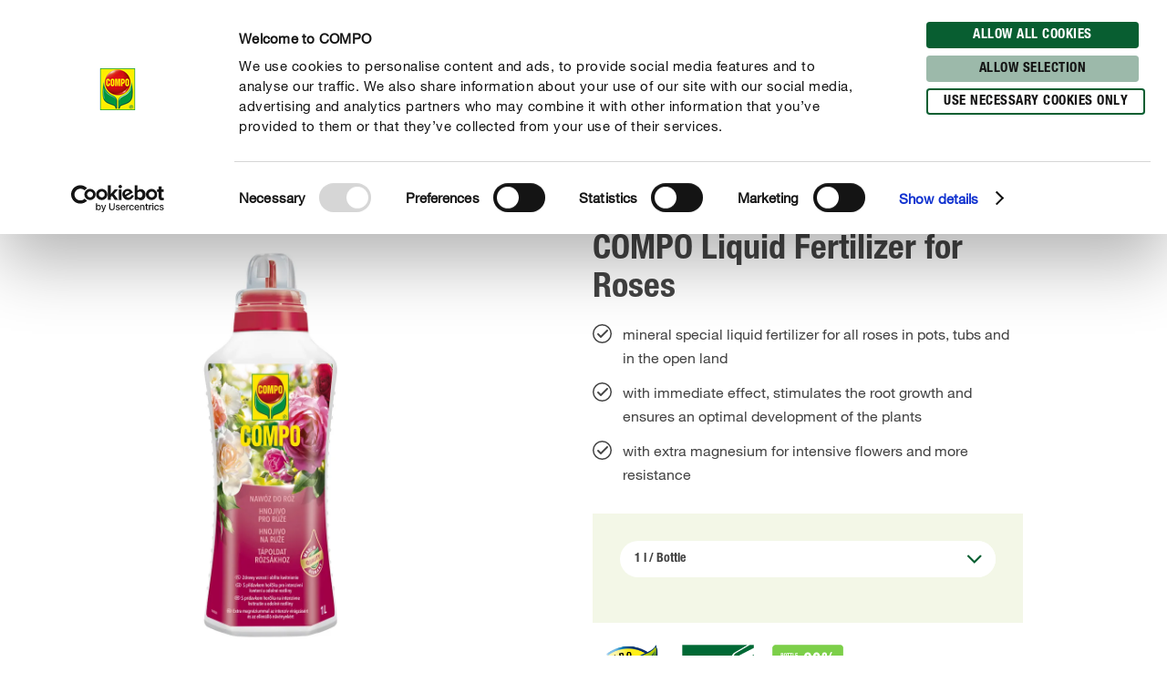

--- FILE ---
content_type: text/html; charset=utf-8
request_url: https://www.compo.com/int/products/fertilizer-plant-care/roses/compo-liquid-fertilizer-for-roses
body_size: 37379
content:
<!DOCTYPE html><html lang="en-US" data-sitepath="/int/en"><head><meta charSet="utf-8"/><meta name="viewport" content="width=device-width, initial-scale=1"/><script id="Cookiebot" src="https://consent.cookiebot.com/uc.js" data-cbid="fb30538e-8097-47fe-8122-6409b163d135" type="text/javascript" defer=""></script><title>COMPO Liquid Fertilizer for Roses</title><meta name="author" content="superuser"/><meta name="keywords" content="COMPO Liquid Fertilizer for Roses"/><meta name="description" content="COMPO Liquid Fertilizer for Roses"/><meta name="date" content="2020-07-02T18:21:51.573+02:00"/><meta name="language" content="en-US"/><meta name="robots" content="index,follow"/><link rel="canonical" href="https://www.compo.com/int/products/fertilizer-plant-care/roses/compo-liquid-fertilizer-for-roses"/><link sizes="114x114" rel="apple-touch-icon-precomposed" href="https://www.compo.de/dam/jcr:c912f64c-ed6f-4eb6-b5ef-b328cf2adcfa/apple-touch-icon-114x114.png"/><link sizes="120x120" rel="apple-touch-icon-precomposed" href="https://www.compo.de/dam/jcr:96f82950-e1d3-460e-893d-ac2f4cf69d43/apple-touch-icon-120x120.png"/><link sizes="144x144" rel="apple-touch-icon-precomposed" href="https://www.compo.de/dam/jcr:3b96375b-b780-4f42-b524-3ab906fa0d9e/apple-touch-icon-144x144.png"/><link sizes="152x152" rel="apple-touch-icon-precomposed" href="https://www.compo.de/dam/jcr:094c0320-2a85-4f73-804d-9aec3f32c1a6/apple-touch-icon-152x152.png"/><link sizes="57x57" rel="apple-touch-icon-precomposed" href="https://www.compo.de/dam/jcr:97057588-4cd5-4efd-bd2d-f0551fd7ca7a/apple-touch-icon-57x57.png"/><link sizes="60x60" rel="apple-touch-icon-precomposed" href="https://www.compo.de/dam/jcr:e9b4eb93-fdb5-4e4c-8bf9-8197dacce94b/apple-touch-icon-60x60.png"/><link sizes="72x72" rel="apple-touch-icon-precomposed" href="https://www.compo.de/dam/jcr:7b7e126f-850a-4cc2-9858-6e6e6d0f45be/apple-touch-icon-72x72.png"/><link sizes="76x76" rel="apple-touch-icon-precomposed" href="https://www.compo.de/dam/jcr:f978b06c-b634-435d-ac97-28933819d912/apple-touch-icon-76x76.png"/><link sizes="16x16" rel="icon" href="https://www.compo.de/dam/jcr:d094aa3f-9a04-4ab1-abe6-36e1beb48c0c/favicon-16x16.png" type="image/png"/><link sizes="196x196" rel="icon" href="https://www.compo.de/dam/jcr:6da28e92-e4f7-4b3c-b43f-5201660fdbc1/favicon-196x196.png" type="image/png"/><link sizes="32x32" rel="icon" href="https://www.compo.de/dam/jcr:81680b6e-5e9d-4357-a7d9-65479ef5cb31/favicon-32x32.png" type="image/png"/><link sizes="96x96" rel="icon" href="https://www.compo.de/dam/jcr:c9264900-92ab-4968-bd80-9353211e08af/favicon-96x96.png" type="image/png"/><link rel="alternate" href="https://www.compo.com/int/products/fertilizer-plant-care/roses/compo-liquid-fertilizer-for-roses" hreflang="en-US"/><link rel="alternate" href="https://www.compo.hu/termekek/tragyazas-es-noevenyapolas/rozsak/compo-tapoldat-rozsafelekhez" hreflang="hu-HU"/><link rel="alternate" href="https://www.compo-hobby.it/prodotti/concimi-cura-delle-piante/concimi-per-piante-da-balcone-appartamento/compo-concime-per-rose" hreflang="it-IT"/><meta name="nextjs-pathToStrip" content="/int"/><meta name="google-site-verification" content="beWM1P4ccboiQzFq1jJraZ8yWC0ePvQUPC6pn3wMzG4"/><meta name="theme-color" content="#085E31"/><meta property="og:title" content="COMPO Liquid Fertilizer for Roses"/><meta property="og:description" content="COMPO Liquid Fertilizer for Roses"/><meta property="og:type"/><meta property="og:image" content="https://www.compo.de/dam/jcr:4834dcb2-8d3d-498a-b7a0-cc96eaf89268/rofl_1_pl_cz_sk_hu_2022_167830.jpg?x=50&amp;y=50"/><meta property="og:url" content="https://www.compo.com/int/products/fertilizer-plant-care/roses/compo-liquid-fertilizer-for-roses"/><meta property="og:locale" content="en_US"/><meta property="twitter:card" content="summary"/><script>window.ENDPOINTS_MAP = {"portraits":"/.rest/search/v1/content/portraits/int/en","topics":"/.rest/search/v1/content/topics/int/en","pests":"/.rest/search/v1/content/pests/int/en","products":"/.rest/search/v1/products/pim/int/en"}</script><meta name="next-head-count" content="37"/><link rel="preconnect" href="https://cdn.fonts.net"/><link rel="stylesheet" href="/css/webfonts.css"/><style data-styled="" data-styled-version="5.2.1">html,body,div,span,applet,object,iframe,h1,h2,h3,h4,h5,h6,p,blockquote,pre,a,abbr,acronym,address,big,cite,code,del,dfn,em,img,ins,kbd,q,s,samp,small,strike,strong,sub,sup,tt,var,b,u,i,center,dl,dt,dd,ol,ul,li,fieldset,form,label,legend,table,caption,tbody,tfoot,thead,tr,th,td,article,aside,canvas,details,embed,figure,figcaption,footer,header,hgroup,main,menu,nav,output,ruby,section,summary,time,mark,audio,video{margin:0;padding:0;border:0;font-size:100%;font:inherit;vertical-align:baseline;}/*!sc*/
article,aside,details,figcaption,figure,footer,header,hgroup,main,menu,nav,section{display:block;}/*!sc*/
*[hidden]{display:none;}/*!sc*/
body{line-height:1;}/*!sc*/
ol,ul{list-style:none;}/*!sc*/
blockquote,q{quotes:none;}/*!sc*/
blockquote:before,blockquote:after,q:before,q:after{content:'';content:none;}/*!sc*/
table{border-collapse:collapse;border-spacing:0;}/*!sc*/
body{font-family:"NeueHelveticaPaneuropean55Roman",Roboto,Arial,sans-serif;background:#FFF !important;}/*!sc*/
sup{font-size:smaller;vertical-align:super;}/*!sc*/
sub{font-size:smaller;vertical-align:sub;}/*!sc*/
.rsg--hasSidebar-2 .rsg--content-3{max-width:1000px !important;padding:16px 32px !important;margin:0 auto !important;}/*!sc*/
.rsg--hasSidebar-2 div[class^='rsg--preview'],div[class*=' rsg--preview']{border:1px #e8e8e8 solid !important;padding:16px !important;}/*!sc*/
.rsg--hasSidebar-2 div[class^='rsg--preview'],.rsg--hasSidebar-2 div[class*=' rsg--preview']{border:1px #e8e8e8 solid !important;padding:16px !important;}/*!sc*/
.rsg--content-3{max-width:100% !important;padding:0 !important;margin:0 !important;overflow:hidden;}/*!sc*/
div[class^='rsg--preview'],div[class*=' rsg--preview']{border:transparent !important;padding:0 !important;}/*!sc*/
header[class^='rsg--header'],header[class*=' rsg--header'],div[class^='rsg--tab'],div[class*=' rsg--tab'],ya div[class^='rsg--controls'],div[class*=' rsg--controls']{padding:0 20px;}/*!sc*/
*,:before,:after{box-sizing:border-box !important;}/*!sc*/
a{-webkit-text-decoration:none;text-decoration:none;}/*!sc*/
input::-ms-clear{display:none;width :0;height:0;}/*!sc*/
input::-ms-reveal{display:none;width :0;height:0;}/*!sc*/
input::-webkit-search-decoration,input::-webkit-search-cancel-button,input::-webkit-search-results-button,input::-webkit-search-results-decoration{display:none;}/*!sc*/
#CybotCookiebotDialog{border:none !important;border-radius:0 !important;}/*!sc*/
#CybotCookiebotDialog *,#CybotCookiebotDialog *:before,#CybotCookiebotDialog *:after{box-sizing:content-box !important;font-family:"NeueHelveticaPaneuropean55Roman",Roboto,Arial,sans-serif !important;}/*!sc*/
#CybotCookiebotDialog #CybotCookiebotDialogBodyContentText{line-height:1.5 !important;}/*!sc*/
#CybotCookiebotDialog h2{font-family:"NeueHelveticaPaneuropean77CondensedBold",Roboto,Arial,sans-serif !important;}/*!sc*/
#CybotCookiebotDialog .CybotCookiebotDialogBodyButton{border-radius:15px;border:2px solid #085E31 !important;font-family:"NeueHelveticaPaneuropean77CondensedBold",Roboto,Arial,sans-serif !important;text-transform:uppercase;-webkit-letter-spacing:0.5px;-moz-letter-spacing:0.5px;-ms-letter-spacing:0.5px;letter-spacing:0.5px;width:auto !important;padding:4px 17px 3px !important;-webkit-transition:all 250ms ease;transition:all 250ms ease;}/*!sc*/
#CybotCookiebotDialog .CybotCookiebotDialogBodyButton:hover,#CybotCookiebotDialog .CybotCookiebotDialogBodyButton:focus{box-shadow:0 0.1875rem 0.625rem 0 rgba(0,0,0,0.2);}/*!sc*/
#CybotCookiebotDialog #CybotCookiebotDialogBodyLevelButtonLevelOptinDeclineAll{background-color:#CACACA !important;border-color:#CACACA !important;}/*!sc*/
#CybotCookiebotDialog #CybotCookiebotDialogBodyLevelButtonLevelOptinDeclineAll:hover,#CybotCookiebotDialog #CybotCookiebotDialogBodyLevelButtonLevelOptinDeclineAll:focus{background-color:#FFFFFF !important;color:#CACACA !important;}/*!sc*/
#CybotCookiebotDialog #CybotCookiebotDialogBodyLevelButtonLevelOptinAllowallSelection{background-color:#9cb9aa !important;border-color:#9cb9aa !important;}/*!sc*/
#CybotCookiebotDialog #CybotCookiebotDialogBodyLevelButtonLevelOptinAllowallSelection:hover,#CybotCookiebotDialog #CybotCookiebotDialogBodyLevelButtonLevelOptinAllowallSelection:focus{background-color:#FFFFFF !important;color:#9cb9aa !important;}/*!sc*/
#CybotCookiebotDialog #CybotCookiebotDialogBodyLevelButtonLevelOptinAllowAll{background-color:#085E31 !important;border-color:#085E31 !important;}/*!sc*/
#CybotCookiebotDialog #CybotCookiebotDialogBodyLevelButtonLevelOptinAllowAll:hover,#CybotCookiebotDialog #CybotCookiebotDialogBodyLevelButtonLevelOptinAllowAll:focus{background-color:#FFFFFF !important;color:#085E31 !important;}/*!sc*/
data-styled.g1[id="sc-global-hBCbQQ1"]{content:"sc-global-hBCbQQ1,"}/*!sc*/
.dXBBXV{display:block;position:relative;top:-7.875rem;}/*!sc*/
@media(min-width:40em){.dXBBXV{top:-11.25rem;}}/*!sc*/
data-styled.g3[id="ScrollAnchor__StyledScrollAnchor-sc-24gkwm-0"]{content:"dXBBXV,"}/*!sc*/
.rnIFt{font-family:"NeueHelveticaPaneuropean77CondensedBold",Roboto,Arial,sans-serif;font-size:1.25rem;color:#434343;-webkit-letter-spacing:0;-moz-letter-spacing:0;-ms-letter-spacing:0;letter-spacing:0;line-height:1.375rem;margin:0 0 0.9375rem;}/*!sc*/
@media(min-width:40em){.rnIFt{font-size:1.875rem;line-height:2.25rem;}}/*!sc*/
.rnIFt:first-child{padding-top:2px;}/*!sc*/
.lfWLPc{font-family:"NeueHelveticaPaneuropean77CondensedBold",Roboto,Arial,sans-serif;font-size:0.875rem;color:#434343;-webkit-letter-spacing:0.5px;-moz-letter-spacing:0.5px;-ms-letter-spacing:0.5px;letter-spacing:0.5px;line-height:1rem;text-transform:uppercase;margin:0 0 0.375rem;}/*!sc*/
@media(min-width:40em){.lfWLPc{line-height:1.5rem;margin:0;}}/*!sc*/
.lfWLPc:first-child{padding-top:2px;}/*!sc*/
.dSshQG{font-family:"NeueHelveticaPaneuropean77CondensedBold",Roboto,Arial,sans-serif;font-size:1.75rem;color:#434343;-webkit-letter-spacing:0;-moz-letter-spacing:0;-ms-letter-spacing:0;letter-spacing:0;line-height:2rem;margin:0 0 0.9375rem;}/*!sc*/
@media(min-width:40em){.dSshQG{font-size:2.375rem;line-height:2.625rem;}}/*!sc*/
.dSshQG:first-child{padding-top:2px;}/*!sc*/
.hMUsaX{font-family:"NeueHelveticaPaneuropean77CondensedBold",Roboto,Arial,sans-serif;font-size:1.125rem;color:#434343;-webkit-letter-spacing:0;-moz-letter-spacing:0;-ms-letter-spacing:0;letter-spacing:0;line-height:1.25rem;margin:0 0 0.9375rem;}/*!sc*/
@media(min-width:40em){.hMUsaX{font-size:1.5rem;line-height:1.75rem;}}/*!sc*/
.hMUsaX:first-child{padding-top:2px;}/*!sc*/
.dfZBNT{display:inline;font-family:inherit;font-size:inherit;line-height:inherit;-webkit-letter-spacing:inherit;-moz-letter-spacing:inherit;-ms-letter-spacing:inherit;letter-spacing:inherit;color:inherit;}/*!sc*/
.dfZBNT:first-child{padding-top:2px;}/*!sc*/
.gDUXFr{font-family:"NeueHelveticaPaneuropean77CondensedBold",Roboto,Arial,sans-serif;font-size:1rem;color:#434343;-webkit-letter-spacing:0;-moz-letter-spacing:0;-ms-letter-spacing:0;letter-spacing:0;line-height:1.25rem;margin:0 0 0.9375rem;}/*!sc*/
.gDUXFr:first-child{padding-top:2px;}/*!sc*/
data-styled.g4[id="Headline__StyledHeadline-sc-11zsl34-0"]{content:"rnIFt,lfWLPc,dSshQG,hMUsaX,dfZBNT,gDUXFr,"}/*!sc*/
.ilJiAY{width:100%;max-width:1920px;margin:0 auto;}/*!sc*/
data-styled.g9[id="Container__ContainerFull-sc-1ckmdjm-0"]{content:"ilJiAY,"}/*!sc*/
.kxRXhZ{display:-webkit-box;display:-webkit-flex;display:-ms-flexbox;display:flex;-webkit-flex-direction:row;-ms-flex-direction:row;flex-direction:row;-webkit-align-items:flex-start;-webkit-box-align:flex-start;-ms-flex-align:flex-start;align-items:flex-start;-webkit-flex-wrap:wrap;-ms-flex-wrap:wrap;flex-wrap:wrap;max-width:100%;margin:0 auto;padding:0 10px;width:100%;}/*!sc*/
@media(min-width:40em){.kxRXhZ{width:40em;}}/*!sc*/
@media(min-width:58.125em){.kxRXhZ{width:58.125em;}}/*!sc*/
@media(min-width:75em){.kxRXhZ{width:75em;}}/*!sc*/
data-styled.g10[id="Container__ContainerStyled-sc-1ckmdjm-1"]{content:"kxRXhZ,"}/*!sc*/
.iqmebs{font-family:"NeueHelveticaPaneuropean55Roman",Roboto,Arial,sans-serif;font-size:0.875rem;color:#434343;-webkit-letter-spacing:0;-moz-letter-spacing:0;-ms-letter-spacing:0;letter-spacing:0;line-height:1.375rem;margin:0 0 0.9375rem;}/*!sc*/
data-styled.g12[id="Text__TextStyled-wj9cag-0"]{content:"iqmebs,"}/*!sc*/
.dDNLfp{display:inline-block;width:1rem;height:1rem;width:100%;height:100%;}/*!sc*/
.hRQHqZ{display:inline-block;width:1rem;height:1rem;width:1.125rem;height:1.125rem;}/*!sc*/
.egeTDC{display:inline-block;width:1rem;height:1rem;}/*!sc*/
.irhntx{display:inline-block;width:1rem;height:1rem;width:2.5rem;height:2.5rem;}/*!sc*/
data-styled.g20[id="Icon__IconStyled-hnqdyq-0"]{content:"dDNLfp,hRQHqZ,egeTDC,irhntx,"}/*!sc*/
.igMkrR{position:relative;display:block;margin-bottom:0.9375rem;}/*!sc*/
.gVvIRQ{position:relative;display:block;margin-bottom:2.5rem;}/*!sc*/
@media(min-width:40em){.gVvIRQ{margin-bottom:3.75rem;}}/*!sc*/
.dnOIFz{position:relative;display:block;margin-bottom:3.75rem;}/*!sc*/
@media(min-width:40em){.dnOIFz{margin-bottom:5.625rem;}}/*!sc*/
.jPFIyo{position:relative;display:block;margin-bottom:1.5625rem;}/*!sc*/
@media(min-width:40em){.jPFIyo{margin-bottom:1.875rem;}}/*!sc*/
data-styled.g22[id="DistanceElement-cdx4v2-0"]{content:"igMkrR,gVvIRQ,dnOIFz,jPFIyo,"}/*!sc*/
.bhGsmK{display:block;position:relative;padding:0.375rem 2.25rem;border-radius:1.25rem;font-family:"NeueHelveticaPaneuropean77CondensedBold",Roboto,Arial,sans-serif;font-size:0.875rem;line-height:1.5rem;-webkit-letter-spacing:0.5px;-moz-letter-spacing:0.5px;-ms-letter-spacing:0.5px;letter-spacing:0.5px;text-transform:uppercase;text-align:center;-webkit-text-decoration:none;text-decoration:none;box-shadow:0 0 0 0 rgba(0,0,0,0);-webkit-transition:all 250ms ease;transition:all 250ms ease;border:0.125rem solid transparent;width:100%;background-color:#FFED00;border-color:#FFED00;box-shadow:0 0 0 0 rgba(0,0,0,0);text-align:left;padding:1rem 0.875rem;font-weight:900;border-radius:28px;border:none;background-color:#F3F7E7;color:red;cursor:pointer;}/*!sc*/
.bhGsmK span{-webkit-transition:color 250ms ease;transition:color 250ms ease;}/*!sc*/
@media(min-width:40em){.bhGsmK{display:inline-block;}}/*!sc*/
.bhGsmK:hover,.bhGsmK:focus,.bhGsmK:active{box-shadow:0 0.375rem 1.25rem 0 rgba(0,0,0,0.2);background-color:#FFFFFF;}/*!sc*/
.bhGsmK:hover,.bhGsmK:focus,.bhGsmK:active,.bhGsmK:hover > span,.bhGsmK:focus > span,.bhGsmK:active > span{color:#000000;}/*!sc*/
.bhGsmK,.bhGsmK > span{color:#434343;}/*!sc*/
.bhGsmK:hover,.bhGsmK:focus,.bhGsmK:active{background-color:#085E31;}/*!sc*/
.bhGsmK:hover > span,.bhGsmK:focus > span,.bhGsmK:active > span{color:#FFFFFF;}/*!sc*/
.bhGsmK:hover > span > span,.bhGsmK:focus > span > span,.bhGsmK:active > span > span{color:#FFFFFF;}/*!sc*/
data-styled.g30[id="Button__ButtonStyled-sc-1yruboe-1"]{content:"bhGsmK,"}/*!sc*/
.hBkJlq{position:absolute;width:1rem;height:1rem;top:calc(50% - 0.5625rem);left:0.8125rem;border-radius:50%;color:#000000;width:1rem;height:1rem;top:50%;left:50%;-webkit-transform:translate(-50%,-50%);-ms-transform:translate(-50%,-50%);transform:translate(-50%,-50%);left:auto;top:50%;right:0.8125rem;-webkit-transform:translate(-50%,-50%);-ms-transform:translate(-50%,-50%);transform:translate(-50%,-50%);}/*!sc*/
.hBkJlq > span{color:#085E31;}/*!sc*/
data-styled.g31[id="Button__IconWrapper-sc-1yruboe-2"]{content:"hBkJlq,"}/*!sc*/
.OvGPe{display:block;max-width:100%;height:auto;}/*!sc*/
data-styled.g34[id="Image__Img-t02b8c-1"]{content:"OvGPe,"}/*!sc*/
.ktzWZG{width:100vw;min-height:100vh;position:fixed;top:0;left:0;right:0;bottom:0;background-color:#FFFFFF;z-index:100000;overflow-y:scroll;-webkit-transform:translateX(100%);-ms-transform:translateX(100%);transform:translateX(100%);pointer-events:none;-webkit-transition:-webkit-transform 250ms ease-in-out;-webkit-transition:transform 250ms ease-in-out;transition:transform 250ms ease-in-out;}/*!sc*/
data-styled.g35[id="Overlay__OverlayContainer-rxhtpo-0"]{content:"ktzWZG,"}/*!sc*/
.ijCbMm{display:-webkit-box;display:-webkit-flex;display:-ms-flexbox;display:flex;-webkit-box-pack:start;-webkit-justify-content:flex-start;-ms-flex-pack:start;justify-content:flex-start;-webkit-align-items:center;-webkit-box-align:center;-ms-flex-align:center;align-items:center;gap:0.5rem;padding:0.75rem 1.25rem;background-color:#F3F7E7;border-bottom:0.125rem solid #085E31;cursor:pointer;}/*!sc*/
data-styled.g36[id="Overlay__OverlayHeader-rxhtpo-1"]{content:"ijCbMm,"}/*!sc*/
.gIGOMw{margin-top:0.125rem;margin-bottom:0;}/*!sc*/
data-styled.g37[id="Overlay__OverlayHeadline-rxhtpo-2"]{content:"gIGOMw,"}/*!sc*/
.irfVIQ{min-width:2.5rem;width:2.5rem;max-width:2.5rem;padding:0.625rem;cursor:pointer;}/*!sc*/
data-styled.g38[id="Overlay__OverlayIcon-rxhtpo-3"]{content:"irfVIQ,"}/*!sc*/
.iNZhdo{max-width:4.375rem;max-height:4.375rem;margin-right:0.625rem;mix-blend-mode:multiply;}/*!sc*/
data-styled.g39[id="Overlay__OverlayImageWrapper-rxhtpo-4"]{content:"iNZhdo,"}/*!sc*/
.jpNdyE{padding:2.5rem 1.25rem;}/*!sc*/
.kdKXjC{padding:2.5rem 1.25rem;padding:2.5rem 0;}/*!sc*/
data-styled.g40[id="Overlay__OverlayChildrenContainer-rxhtpo-5"]{content:"jpNdyE,kdKXjC,"}/*!sc*/
.kbdgRQ{display:-webkit-box;display:-webkit-flex;display:-ms-flexbox;display:flex;width:100%;-webkit-flex-direction:column;-ms-flex-direction:column;flex-direction:column;gap:1.125rem;}/*!sc*/
data-styled.g44[id="ButtonsWithOverlays__ButtonWrapper-sc-1dewwfe-0"]{content:"kbdgRQ,"}/*!sc*/
.vIWea{display:-webkit-box;display:-webkit-flex;display:-ms-flexbox;display:flex;-webkit-box-pack:start;-webkit-justify-content:flex-start;-ms-flex-pack:start;justify-content:flex-start;-webkit-flex-direction:row;-ms-flex-direction:row;flex-direction:row;-webkit-flex-wrap:wrap;-ms-flex-wrap:wrap;flex-wrap:wrap;width:100%;max-width:100%;}/*!sc*/
data-styled.g45[id="Row-kh5793-0"]{content:"vIWea,"}/*!sc*/
.eZBMeR{position:relative;padding:0 10px;width:100%;margin-left:0%;}/*!sc*/
.XjRXA{position:relative;padding:0 10px;width:0%;margin-left:0%;}/*!sc*/
@media(min-width:40em){.XjRXA{width:100%;}}/*!sc*/
@media(min-width:58.125em){.XjRXA{width:25%;}}/*!sc*/
@media(min-width:40em){.XjRXA{margin-left:0%;}}/*!sc*/
@media(min-width:58.125em){.XjRXA{margin-left:75%;}}/*!sc*/
.bwdTMX{position:relative;padding:0 10px;width:100%;margin-left:0%;}/*!sc*/
@media(min-width:40em){.bwdTMX{width:100%;}}/*!sc*/
@media(min-width:58.125em){.bwdTMX{width:75%;}}/*!sc*/
.hzLIHB{position:relative;padding:0 10px;width:100%;margin-left:0%;}/*!sc*/
@media(min-width:40em){.hzLIHB{width:75%;}}/*!sc*/
@media(min-width:40em){.hzLIHB{margin-left:12.5%;}}/*!sc*/
.hltsjf{position:relative;padding:0 10px;width:100%;margin-left:0%;}/*!sc*/
@media(min-width:40em){.hltsjf{width:100%;}}/*!sc*/
@media(min-width:58.125em){.hltsjf{width:83.33333333333334%;}}/*!sc*/
.egGnFR{position:relative;padding:0 10px;width:100%;margin-left:0%;}/*!sc*/
@media(min-width:40em){.egGnFR{width:41.66666666666667%;}}/*!sc*/
.jmChpq{position:relative;padding:0 10px;width:100%;margin-left:0%;}/*!sc*/
@media(min-width:40em){.jmChpq{width:50%;}}/*!sc*/
@media(min-width:58.125em){.jmChpq{width:50%;}}/*!sc*/
@media(min-width:75em){.jmChpq{width:41.66666666666667%;}}/*!sc*/
@media(min-width:40em){.jmChpq{margin-left:8.333333333333332%;}}/*!sc*/
.bbWthi{position:relative;padding:0 10px;width:100%;margin-left:0%;}/*!sc*/
@media(min-width:40em){.bbWthi{width:91.66666666666666%;}}/*!sc*/
@media(min-width:58.125em){.bbWthi{width:41.66666666666667%;}}/*!sc*/
@media(min-width:75em){.bbWthi{width:33.33333333333333%;}}/*!sc*/
@media(min-width:40em){.bbWthi{margin-left:8.333333333333332%;}}/*!sc*/
.hbgReV{position:relative;padding:0 10px;width:100%;margin-left:0%;}/*!sc*/
@media(min-width:40em){.hbgReV{width:91.66666666666666%;}}/*!sc*/
@media(min-width:58.125em){.hbgReV{width:41.66666666666667%;}}/*!sc*/
@media(min-width:75em){.hbgReV{width:50%;}}/*!sc*/
@media(min-width:40em){.hbgReV{margin-left:8.333333333333332%;}}/*!sc*/
.bbjGSv{position:relative;padding:0 10px;width:100%;margin-left:0%;}/*!sc*/
@media(min-width:40em){.bbjGSv{width:100%;}}/*!sc*/
@media(min-width:58.125em){.bbjGSv{width:83.33333333333334%;}}/*!sc*/
@media(min-width:40em){.bbjGSv{margin-left:8.333333333333332%;}}/*!sc*/
.eKRKBZ{position:relative;padding:0 10px;width:100%;margin-left:0%;}/*!sc*/
@media(min-width:40em){.eKRKBZ{width:83.33333333333334%;}}/*!sc*/
.fWhTEr{position:relative;padding:0 10px;width:100%;margin-left:0%;}/*!sc*/
@media(min-width:40em){.fWhTEr{width:83.33333333333334%;}}/*!sc*/
@media(min-width:58.125em){.fWhTEr{width:45.83333333333333%;}}/*!sc*/
@media(min-width:75em){.fWhTEr{width:50%;}}/*!sc*/
.hoqWfZ{position:relative;padding:0 10px;width:100%;margin-left:0%;}/*!sc*/
@media(min-width:40em){.hoqWfZ{width:41.66666666666667%;}}/*!sc*/
@media(min-width:58.125em){.hoqWfZ{width:20.833333333333336%;}}/*!sc*/
@media(min-width:75em){.hoqWfZ{width:16.666666666666664%;}}/*!sc*/
@media(min-width:40em){.hoqWfZ{margin-left:0%;}}/*!sc*/
@media(min-width:58.125em){.hoqWfZ{margin-left:0%;}}/*!sc*/
@media(min-width:75em){.hoqWfZ{margin-left:8.333333333333332%;}}/*!sc*/
.dyqJTi{position:relative;padding:0 10px;width:100%;margin-left:0%;}/*!sc*/
@media(min-width:40em){.dyqJTi{width:41.66666666666667%;}}/*!sc*/
@media(min-width:58.125em){.dyqJTi{width:20.833333333333336%;}}/*!sc*/
@media(min-width:75em){.dyqJTi{width:16.666666666666664%;}}/*!sc*/
data-styled.g46[id="Col__Column-ur30mi-0"]{content:"eZBMeR,XjRXA,bwdTMX,hzLIHB,hltsjf,egGnFR,jmChpq,bbWthi,hbgReV,bbjGSv,eKRKBZ,fWhTEr,hoqWfZ,dyqJTi,"}/*!sc*/
.qmqVe{font-family:"NeueHelveticaPaneuropean55Roman",Roboto,Arial,sans-serif;font-size:1rem;color:#434343;-webkit-letter-spacing:0;-moz-letter-spacing:0;-ms-letter-spacing:0;letter-spacing:0;line-height:1.625rem;margin-bottom:1.875rem;}/*!sc*/
.qmqVe h1,.qmqVe h2{font-family:"NeueHelveticaPaneuropean77CondensedBold",Roboto,Arial,sans-serif;font-size:1.25rem;color:#434343;-webkit-letter-spacing:0;-moz-letter-spacing:0;-ms-letter-spacing:0;letter-spacing:0;line-height:1.375rem;margin:0 0 0.9375rem;}/*!sc*/
@media(min-width:40em){.qmqVe h1,.qmqVe h2{font-size:1.875rem;line-height:2.25rem;}}/*!sc*/
.qmqVe h3{font-family:"NeueHelveticaPaneuropean77CondensedBold",Roboto,Arial,sans-serif;font-size:1.125rem;color:#434343;-webkit-letter-spacing:0;-moz-letter-spacing:0;-ms-letter-spacing:0;letter-spacing:0;line-height:1.25rem;margin:0 0 0.9375rem;}/*!sc*/
@media(min-width:40em){.qmqVe h3{font-size:1.5rem;line-height:1.75rem;}}/*!sc*/
.qmqVe h4{font-family:"NeueHelveticaPaneuropean77CondensedBold",Roboto,Arial,sans-serif;font-size:1rem;color:#434343;-webkit-letter-spacing:0;-moz-letter-spacing:0;-ms-letter-spacing:0;letter-spacing:0;line-height:1.25rem;margin:0 0 0.9375rem;}/*!sc*/
@media(min-width:40em){.qmqVe h4{font-size:1.25rem;line-height:1.5rem;}}/*!sc*/
.qmqVe h5{font-family:"NeueHelveticaPaneuropean77CondensedBold",Roboto,Arial,sans-serif;font-size:1rem;color:#434343;-webkit-letter-spacing:0;-moz-letter-spacing:0;-ms-letter-spacing:0;letter-spacing:0;line-height:1.25rem;margin:0 0 0.9375rem;}/*!sc*/
.qmqVe p{margin:0 0 0.9375rem;}/*!sc*/
.qmqVe b,.qmqVe strong{font-family:"NeueHelveticaPaneuropean75Bold",Roboto,Arial,sans-serif;}/*!sc*/
.qmqVe small{font-family:"NeueHelveticaPaneuropean55Roman",Roboto,Arial,sans-serif;font-size:0.6875rem;color:#434343;-webkit-letter-spacing:0;-moz-letter-spacing:0;-ms-letter-spacing:0;letter-spacing:0;line-height:1rem;display:inline-block;}/*!sc*/
.qmqVe i,.qmqVe em{font-style:italic;}/*!sc*/
.qmqVe a{-webkit-text-decoration:none;text-decoration:none;color:inherit;border-bottom:1px solid #434343;overflow-wrap:break-word;}/*!sc*/
.qmqVe a:hover,.qmqVe a:focus{color:#085E31;border-bottom-color:#085E31;}/*!sc*/
.qmqVe ul,.qmqVe ol{padding:0;margin:0 0 0.9375rem;list-style:none;}/*!sc*/
.qmqVe ul li,.qmqVe ol li{margin-bottom:0.5rem;position:relative;display:-webkit-box;display:-webkit-flex;display:-ms-flexbox;display:flex;}/*!sc*/
.qmqVe ul li:last-child,.qmqVe ol li:last-child{margin-bottom:0;}/*!sc*/
.qmqVe ul > li:before{content:"•";-webkit-flex:0 0 auto;-ms-flex:0 0 auto;flex:0 0 auto;font-size:0.625rem;line-height:1;padding-top:0.5rem;content:'';padding-top:0;padding-right:0;margin-top:0.125rem;width:1.3125rem;height:1.3125rem;background-image:url('/images/icons/checkmark.svg');background-size:100% 100%;}/*!sc*/
.qmqVe ul.award > li:before{content:'';padding-top:0;padding-right:0;margin-right:0.625rem;width:1.3125rem;height:1.8125rem;background-image:url('/images/icons/award.svg');background-size:100% 100%;}/*!sc*/
.qmqVe ul.arrow > li:before{content:'';padding-top:0;padding-right:0;margin-top:0.625rem;width:1.3125rem;height:0.375rem;background-image:url('/images/icons/arrow.svg');background-size:100% 100%;}/*!sc*/
.qmqVe ul.checkmark > li:before{content:'';padding-top:0;padding-right:0;margin-top:0.125rem;width:1.3125rem;height:1.3125rem;background-image:url('/images/icons/checkmark.svg');background-size:100% 100%;}/*!sc*/
.qmqVe ol > li:before,.qmqVe ul > li:before{margin-right:0.75rem;}/*!sc*/
.qmqVe ol > li,.qmqVe ul > li{margin-bottom:0.75rem;}/*!sc*/
.qmqVe ol > li:last-child,.qmqVe ul > li:last-child{margin-bottom:0;}/*!sc*/
.qmqVe ol{counter-reset:li;margin:0 0 0.9375rem 0;}/*!sc*/
.qmqVe ol > li:before{min-width:1.3125rem;width:1.3125rem;height:1.3125rem;background-image:url('/images/icons/ring.svg');background-size:100% 100%;background-repeat:no-repeat;color:#434343;font-family:"NeueHelveticaPaneuropean77CondensedBold",Roboto,Arial,sans-serif;font-size:0.875rem;line-height:1.3125rem;text-align:center;counter-increment:li;content:counter(li);display:-webkit-inline-box;display:-webkit-inline-flex;display:-ms-inline-flexbox;display:inline-flex;-webkit-align-items:center;-webkit-box-align:center;-ms-flex-align:center;align-items:center;-webkit-box-pack:center;-webkit-justify-content:center;-ms-flex-pack:center;justify-content:center;box-sizing:border-box;position:relative;top:2px;padding-top:0.25rem;}/*!sc*/
.qmqVe.isWindows ol > li:before{padding-top:0;}/*!sc*/
.qmqVe table{width:100%;background-color:#FFFFFF;table-layout:fixed;}/*!sc*/
.qmqVe th{font-family:"NeueHelveticaPaneuropean77CondensedBold",Roboto,Arial,sans-serif;font-size:0.875rem;color:#434343;-webkit-letter-spacing:0.5px;-moz-letter-spacing:0.5px;-ms-letter-spacing:0.5px;letter-spacing:0.5px;line-height:1rem;text-transform:uppercase;margin:0 0 0.375rem;padding:0.25rem 0.9375rem;text-align:left;}/*!sc*/
@media(min-width:40em){.qmqVe th{line-height:1.5rem;margin:0;}}/*!sc*/
@media(max-width:58.125em){.qmqVe th{display:none;}}/*!sc*/
.qmqVe tr{border-bottom:0.125rem solid #F3F3F3;}/*!sc*/
.qmqVe tr:first-of-type td{font-family:"NeueHelveticaPaneuropean77CondensedBold",Roboto,Arial,sans-serif;font-size:0.875rem;color:#434343;-webkit-letter-spacing:0.5px;-moz-letter-spacing:0.5px;-ms-letter-spacing:0.5px;letter-spacing:0.5px;line-height:1rem;text-transform:uppercase;margin:0 0 0.375rem;padding:0.25rem 0.9375rem;text-align:left;}/*!sc*/
@media(min-width:40em){.qmqVe tr:first-of-type td{line-height:1.5rem;margin:0;}}/*!sc*/
@media(max-width:58.125em){.qmqVe tr:first-of-type td{display:none;}}/*!sc*/
@media(max-width:58.125em){.qmqVe tr{display:-webkit-box;display:-webkit-flex;display:-ms-flexbox;display:flex;-webkit-flex-direction:column;-ms-flex-direction:column;flex-direction:column;}}/*!sc*/
@media(max-width:58.125em){.qmqVe tr >:first-child{font-family:"NeueHelveticaPaneuropean77CondensedBold",Roboto,Arial,sans-serif;font-size:1rem;color:#434343;-webkit-letter-spacing:0;-moz-letter-spacing:0;-ms-letter-spacing:0;letter-spacing:0;line-height:1.25rem;padding:0.9375rem 0.9375rem 0.625rem;}.qmqVe tr >:first-child:before{display:none;}.qmqVe tr >:first-child:before{content:none;}}/*!sc*/
.qmqVe td{font-family:"NeueHelveticaPaneuropean55Roman",Roboto,Arial,sans-serif;font-size:1rem;color:#434343;-webkit-letter-spacing:0;-moz-letter-spacing:0;-ms-letter-spacing:0;letter-spacing:0;line-height:1.625rem;padding:0.25rem 0.9375rem;}/*!sc*/
@media(max-width:58.125em){.qmqVe td{font-family:"NeueHelveticaPaneuropean55Roman",Roboto,Arial,sans-serif;font-size:0.875rem;color:#434343;-webkit-letter-spacing:0;-moz-letter-spacing:0;-ms-letter-spacing:0;letter-spacing:0;line-height:1.375rem;padding:0 0.9375rem 0.5rem;}.qmqVe td:before{content:attr(data-before);display:block;font-family:"NeueHelveticaPaneuropean77CondensedBold",Roboto,Arial,sans-serif;font-size:0.625rem;-webkit-letter-spacing:0.42px;-moz-letter-spacing:0.42px;-ms-letter-spacing:0.42px;letter-spacing:0.42px;line-height:0.875rem;color:#707070;text-transform:uppercase;}}/*!sc*/
.qmqVe > *:last-child{margin-bottom:0;}/*!sc*/
.qmqVe caption{font-family:"NeueHelveticaPaneuropean77CondensedBold",Roboto,Arial,sans-serif;font-size:0.875rem;color:#434343;-webkit-letter-spacing:0.5px;-moz-letter-spacing:0.5px;-ms-letter-spacing:0.5px;letter-spacing:0.5px;line-height:1rem;text-transform:uppercase;margin:0 0 0.375rem;color:#FFFFFF;background-color:#085E31;text-transform:none;padding:0.25rem 0.9375rem;margin-bottom:0;text-align:left;}/*!sc*/
@media(min-width:40em){.qmqVe caption{line-height:1.5rem;margin:0;}}/*!sc*/
@media(min-width:40em){.qmqVe .sm-only{display:none;}}/*!sc*/
.qmqVe .pt-10{padding-top:0.625rem;}/*!sc*/
.iIitxd{font-family:"NeueHelveticaPaneuropean55Roman",Roboto,Arial,sans-serif;font-size:1rem;color:#434343;-webkit-letter-spacing:0;-moz-letter-spacing:0;-ms-letter-spacing:0;letter-spacing:0;line-height:1.625rem;margin-bottom:1.875rem;}/*!sc*/
.iIitxd h1,.iIitxd h2{font-family:"NeueHelveticaPaneuropean77CondensedBold",Roboto,Arial,sans-serif;font-size:1.25rem;color:#434343;-webkit-letter-spacing:0;-moz-letter-spacing:0;-ms-letter-spacing:0;letter-spacing:0;line-height:1.375rem;margin:0 0 0.9375rem;}/*!sc*/
@media(min-width:40em){.iIitxd h1,.iIitxd h2{font-size:1.875rem;line-height:2.25rem;}}/*!sc*/
.iIitxd h3{font-family:"NeueHelveticaPaneuropean77CondensedBold",Roboto,Arial,sans-serif;font-size:1.125rem;color:#434343;-webkit-letter-spacing:0;-moz-letter-spacing:0;-ms-letter-spacing:0;letter-spacing:0;line-height:1.25rem;margin:0 0 0.9375rem;}/*!sc*/
@media(min-width:40em){.iIitxd h3{font-size:1.5rem;line-height:1.75rem;}}/*!sc*/
.iIitxd h4{font-family:"NeueHelveticaPaneuropean77CondensedBold",Roboto,Arial,sans-serif;font-size:1rem;color:#434343;-webkit-letter-spacing:0;-moz-letter-spacing:0;-ms-letter-spacing:0;letter-spacing:0;line-height:1.25rem;margin:0 0 0.9375rem;}/*!sc*/
@media(min-width:40em){.iIitxd h4{font-size:1.25rem;line-height:1.5rem;}}/*!sc*/
.iIitxd h5{font-family:"NeueHelveticaPaneuropean77CondensedBold",Roboto,Arial,sans-serif;font-size:1rem;color:#434343;-webkit-letter-spacing:0;-moz-letter-spacing:0;-ms-letter-spacing:0;letter-spacing:0;line-height:1.25rem;margin:0 0 0.9375rem;}/*!sc*/
.iIitxd p{margin:0 0 0.9375rem;}/*!sc*/
.iIitxd b,.iIitxd strong{font-family:"NeueHelveticaPaneuropean75Bold",Roboto,Arial,sans-serif;}/*!sc*/
.iIitxd small{font-family:"NeueHelveticaPaneuropean55Roman",Roboto,Arial,sans-serif;font-size:0.6875rem;color:#434343;-webkit-letter-spacing:0;-moz-letter-spacing:0;-ms-letter-spacing:0;letter-spacing:0;line-height:1rem;display:inline-block;}/*!sc*/
.iIitxd i,.iIitxd em{font-style:italic;}/*!sc*/
.iIitxd a{-webkit-text-decoration:none;text-decoration:none;color:inherit;border-bottom:1px solid #434343;overflow-wrap:break-word;}/*!sc*/
.iIitxd a:hover,.iIitxd a:focus{color:#085E31;border-bottom-color:#085E31;}/*!sc*/
.iIitxd ul,.iIitxd ol{padding:0;margin:0 0 0.9375rem;list-style:none;}/*!sc*/
.iIitxd ul li,.iIitxd ol li{margin-bottom:0.5rem;position:relative;display:-webkit-box;display:-webkit-flex;display:-ms-flexbox;display:flex;}/*!sc*/
.iIitxd ul li:last-child,.iIitxd ol li:last-child{margin-bottom:0;}/*!sc*/
.iIitxd ul > li:before{content:"•";-webkit-flex:0 0 auto;-ms-flex:0 0 auto;flex:0 0 auto;font-size:0.625rem;line-height:1;padding-top:0.5rem;}/*!sc*/
.iIitxd ul.award > li:before{content:'';padding-top:0;padding-right:0;margin-right:0.625rem;width:1.3125rem;height:1.8125rem;background-image:url('/images/icons/award.svg');background-size:100% 100%;}/*!sc*/
.iIitxd ul.arrow > li:before{content:'';padding-top:0;padding-right:0;margin-top:0.625rem;width:1.3125rem;height:0.375rem;background-image:url('/images/icons/arrow.svg');background-size:100% 100%;}/*!sc*/
.iIitxd ul.checkmark > li:before{content:'';padding-top:0;padding-right:0;margin-top:0.125rem;width:1.3125rem;height:1.3125rem;background-image:url('/images/icons/checkmark.svg');background-size:100% 100%;}/*!sc*/
.iIitxd ol > li:before,.iIitxd ul > li:before{margin-right:0.75rem;}/*!sc*/
.iIitxd ol > li,.iIitxd ul > li{margin-bottom:0.75rem;}/*!sc*/
.iIitxd ol > li:last-child,.iIitxd ul > li:last-child{margin-bottom:0;}/*!sc*/
.iIitxd ol{counter-reset:li;margin:0 0 0.9375rem 0;}/*!sc*/
.iIitxd ol > li:before{min-width:1.3125rem;width:1.3125rem;height:1.3125rem;background-image:url('/images/icons/ring.svg');background-size:100% 100%;background-repeat:no-repeat;color:#434343;font-family:"NeueHelveticaPaneuropean77CondensedBold",Roboto,Arial,sans-serif;font-size:0.875rem;line-height:1.3125rem;text-align:center;counter-increment:li;content:counter(li);display:-webkit-inline-box;display:-webkit-inline-flex;display:-ms-inline-flexbox;display:inline-flex;-webkit-align-items:center;-webkit-box-align:center;-ms-flex-align:center;align-items:center;-webkit-box-pack:center;-webkit-justify-content:center;-ms-flex-pack:center;justify-content:center;box-sizing:border-box;position:relative;top:2px;padding-top:0.25rem;}/*!sc*/
.iIitxd.isWindows ol > li:before{padding-top:0;}/*!sc*/
.iIitxd table{width:100%;background-color:#FFFFFF;table-layout:fixed;}/*!sc*/
.iIitxd th{font-family:"NeueHelveticaPaneuropean77CondensedBold",Roboto,Arial,sans-serif;font-size:0.875rem;color:#434343;-webkit-letter-spacing:0.5px;-moz-letter-spacing:0.5px;-ms-letter-spacing:0.5px;letter-spacing:0.5px;line-height:1rem;text-transform:uppercase;margin:0 0 0.375rem;padding:0.25rem 0.9375rem;text-align:left;}/*!sc*/
@media(min-width:40em){.iIitxd th{line-height:1.5rem;margin:0;}}/*!sc*/
@media(max-width:58.125em){.iIitxd th{display:none;}}/*!sc*/
.iIitxd tr{border-bottom:0.125rem solid #F3F3F3;}/*!sc*/
.iIitxd tr:first-of-type td{font-family:"NeueHelveticaPaneuropean77CondensedBold",Roboto,Arial,sans-serif;font-size:0.875rem;color:#434343;-webkit-letter-spacing:0.5px;-moz-letter-spacing:0.5px;-ms-letter-spacing:0.5px;letter-spacing:0.5px;line-height:1rem;text-transform:uppercase;margin:0 0 0.375rem;padding:0.25rem 0.9375rem;text-align:left;}/*!sc*/
@media(min-width:40em){.iIitxd tr:first-of-type td{line-height:1.5rem;margin:0;}}/*!sc*/
@media(max-width:58.125em){.iIitxd tr:first-of-type td{display:none;}}/*!sc*/
@media(max-width:58.125em){.iIitxd tr{display:-webkit-box;display:-webkit-flex;display:-ms-flexbox;display:flex;-webkit-flex-direction:column;-ms-flex-direction:column;flex-direction:column;}}/*!sc*/
@media(max-width:58.125em){.iIitxd tr >:first-child{font-family:"NeueHelveticaPaneuropean77CondensedBold",Roboto,Arial,sans-serif;font-size:1rem;color:#434343;-webkit-letter-spacing:0;-moz-letter-spacing:0;-ms-letter-spacing:0;letter-spacing:0;line-height:1.25rem;padding:0.9375rem 0.9375rem 0.625rem;}.iIitxd tr >:first-child:before{display:none;}.iIitxd tr >:first-child:before{content:none;}}/*!sc*/
.iIitxd td{font-family:"NeueHelveticaPaneuropean55Roman",Roboto,Arial,sans-serif;font-size:1rem;color:#434343;-webkit-letter-spacing:0;-moz-letter-spacing:0;-ms-letter-spacing:0;letter-spacing:0;line-height:1.625rem;padding:0.25rem 0.9375rem;}/*!sc*/
@media(max-width:58.125em){.iIitxd td{font-family:"NeueHelveticaPaneuropean55Roman",Roboto,Arial,sans-serif;font-size:0.875rem;color:#434343;-webkit-letter-spacing:0;-moz-letter-spacing:0;-ms-letter-spacing:0;letter-spacing:0;line-height:1.375rem;padding:0 0.9375rem 0.5rem;}.iIitxd td:before{content:attr(data-before);display:block;font-family:"NeueHelveticaPaneuropean77CondensedBold",Roboto,Arial,sans-serif;font-size:0.625rem;-webkit-letter-spacing:0.42px;-moz-letter-spacing:0.42px;-ms-letter-spacing:0.42px;letter-spacing:0.42px;line-height:0.875rem;color:#707070;text-transform:uppercase;}}/*!sc*/
.iIitxd > *:last-child{margin-bottom:0;}/*!sc*/
.iIitxd caption{font-family:"NeueHelveticaPaneuropean77CondensedBold",Roboto,Arial,sans-serif;font-size:0.875rem;color:#434343;-webkit-letter-spacing:0.5px;-moz-letter-spacing:0.5px;-ms-letter-spacing:0.5px;letter-spacing:0.5px;line-height:1rem;text-transform:uppercase;margin:0 0 0.375rem;color:#FFFFFF;background-color:#085E31;text-transform:none;padding:0.25rem 0.9375rem;margin-bottom:0;text-align:left;}/*!sc*/
@media(min-width:40em){.iIitxd caption{line-height:1.5rem;margin:0;}}/*!sc*/
@media(min-width:40em){.iIitxd .sm-only{display:none;}}/*!sc*/
.iIitxd .pt-10{padding-top:0.625rem;}/*!sc*/
data-styled.g53[id="RichText__RichTextStyled-n6w46d-0"]{content:"qmqVe,iIitxd,"}/*!sc*/
.iMiNfw{width:2.5rem;height:2.5rem;padding:0.25rem;background:#F3F3F3;color:#000000;border:none;border-radius:50%;-webkit-transition:-webkit-transform 300ms ease;-webkit-transition:transform 300ms ease;transition:transform 300ms ease;-webkit-transform:rotate(180deg);-ms-transform:rotate(180deg);transform:rotate(180deg);cursor:pointer;position:relative;}/*!sc*/
@media(min-width:40em){.iMiNfw{background:#F3F3F3;width:3.75rem;height:3.75rem;}}/*!sc*/
@media(min-width:58.125em){.iMiNfw{background:#F3F3F3;}}/*!sc*/
.iMiNfw > *{position:relative;}/*!sc*/
@media(min-width:40em){.iMiNfw:hover{-webkit-transform:rotate(180deg) translateX(0.625rem);-ms-transform:rotate(180deg) translateX(0.625rem);transform:rotate(180deg) translateX(0.625rem);}.iMiNfw:active{-webkit-transform:rotate(180deg) translateX(0.9375rem);-ms-transform:rotate(180deg) translateX(0.9375rem);transform:rotate(180deg) translateX(0.9375rem);}}/*!sc*/
.iMiNfw:before{content:'';position:absolute;z-index:1;top:-50%;left:-50%;width:200%;height:200%;}/*!sc*/
.iLCBoB{width:2.5rem;height:2.5rem;padding:0.25rem;background:#F3F3F3;color:#000000;border:none;border-radius:50%;-webkit-transition:-webkit-transform 300ms ease;-webkit-transition:transform 300ms ease;transition:transform 300ms ease;-webkit-transform:rotate(0deg);-ms-transform:rotate(0deg);transform:rotate(0deg);cursor:pointer;position:relative;}/*!sc*/
@media(min-width:40em){.iLCBoB{background:#F3F3F3;width:3.75rem;height:3.75rem;}}/*!sc*/
@media(min-width:58.125em){.iLCBoB{background:#F3F3F3;}}/*!sc*/
.iLCBoB > *{position:relative;}/*!sc*/
@media(min-width:40em){.iLCBoB:hover{-webkit-transform:rotate(0deg) translateX(0.625rem);-ms-transform:rotate(0deg) translateX(0.625rem);transform:rotate(0deg) translateX(0.625rem);}.iLCBoB:active{-webkit-transform:rotate(0deg) translateX(0.9375rem);-ms-transform:rotate(0deg) translateX(0.9375rem);transform:rotate(0deg) translateX(0.9375rem);}}/*!sc*/
.iLCBoB:before{content:'';position:absolute;z-index:1;top:-50%;left:-50%;width:200%;height:200%;}/*!sc*/
data-styled.g120[id="SliderButton__SliderButtonStyled-sc-1oe7p2w-0"]{content:"iMiNfw,iLCBoB,"}/*!sc*/
.jWwymB{display:none;position:absolute;z-index:10;top:calc(50% - 20px);}/*!sc*/
@media(min-width:40em){.jWwymB{top:calc(50% - 30px);}.jWwymB.swiper-button-disabled{display:none;}}/*!sc*/
@media(min-width:58.125em){.jWwymB{top:50%;}}/*!sc*/
.kRLEQs{display:block;position:absolute;z-index:10;top:calc(50% - 20px);}/*!sc*/
@media(min-width:40em){.kRLEQs{top:calc(50% - 30px);display:block;}.kRLEQs.swiper-button-disabled{display:none;}}/*!sc*/
@media(min-width:58.125em){.kRLEQs{top:50%;}}/*!sc*/
data-styled.g122[id="SliderButtons__Button-sc-10iosvf-0"]{content:"jWwymB,kRLEQs,"}/*!sc*/
.HWICC{right:-0.625rem;top:calc(50% - 30px) !important;}/*!sc*/
@media(max-width:58.125em){.HWICC{top:calc(50% - 20px) !important;}}/*!sc*/
@media(max-width:40em){.HWICC{top:calc(50% - 20px) !important;}}/*!sc*/
@media(min-width:40em){.HWICC{right:-0.9375rem;}}/*!sc*/
@media(min-width:58.125em){.HWICC{right:-0.9375rem;}}/*!sc*/
@media(min-width:75em){.HWICC{right:-0.9375rem;}}/*!sc*/
data-styled.g123[id="SliderButtons__NextButton-sc-10iosvf-1"]{content:"HWICC,"}/*!sc*/
.gqzxcH{left:-0.625rem;top:calc(50% - 30px) !important;}/*!sc*/
@media(max-width:58.125em){.gqzxcH{top:calc(50% - 20px) !important;}}/*!sc*/
@media(max-width:40em){.gqzxcH{top:calc(50% - 20px) !important;}}/*!sc*/
@media(min-width:40em){.gqzxcH{left:-0.9375rem;}}/*!sc*/
@media(min-width:58.125em){.gqzxcH{left:-0.9375rem;}}/*!sc*/
@media(min-width:75em){.gqzxcH{left:-0.9375rem;}}/*!sc*/
data-styled.g124[id="SliderButtons__PreviousButton-sc-10iosvf-2"]{content:"gqzxcH,"}/*!sc*/
.jGuuoe{width:100%;}/*!sc*/
.jGuuoe .swiper-container{margin:0 auto;position:relative;overflow:hidden;list-style:none;padding:0;z-index:1;}/*!sc*/
.jGuuoe .swiper-container .swiper-notification{position:absolute;left:0;top:0;pointer-events:none;opacity:0;z-index:-1000;}/*!sc*/
.jGuuoe .swiper-container-no-flexbox .swiper-slide{float:left;}/*!sc*/
.jGuuoe .swiper-container-vertical >.swiper-wrapper{-webkit-box-orient:vertical;-webkit-box-direction:normal;-webkit-flex-direction:column;-ms-flex-direction:column;-webkit-flex-direction:column;-ms-flex-direction:column;flex-direction:column;}/*!sc*/
.jGuuoe .swiper-container-vertical >.swiper-pagination-bullets{right:10px;top:50%;-webkit-transform:translate3d(0px,-50%,0);-webkit-transform:translate3d(0px,-50%,0);-ms-transform:translate3d(0px,-50%,0);transform:translate3d(0px,-50%,0);}/*!sc*/
.jGuuoe .swiper-container-vertical >.swiper-pagination-bullets .swiper-pagination-bullet{margin:6px 0;display:block;}/*!sc*/
.jGuuoe .swiper-wrapper{position:relative;width:100%;height:100%;z-index:1;display:-webkit-box;display:-webkit-flex;display:-ms-flexbox;display:-webkit-box;display:-webkit-flex;display:-ms-flexbox;display:flex;-webkit-transition-property:-webkit-transform;-webkit-transition-property:-webkit-transform;-webkit-transition-property:-webkit-transform;transition-property:-webkit-transform;-o-transition-property:transform;-webkit-transition-property:-webkit-transform;-webkit-transition-property:transform;transition-property:transform;-webkit-transition-property:-webkit-transform,-webkit-transform;-webkit-transition-property:transform,-webkit-transform;transition-property:transform,-webkit-transform;-webkit-box-sizing:content-box;box-sizing:content-box;-webkit-transform:translate3d(0px,0,0);-webkit-transform:translate3d(0px,0,0);-ms-transform:translate3d(0px,0,0);transform:translate3d(0px,0,0);}/*!sc*/
.jGuuoe .swiper-container-android .swiper-slide{-webkit-transform:translate3d(0px,0,0);-webkit-transform:translate3d(0px,0,0);-ms-transform:translate3d(0px,0,0);transform:translate3d(0px,0,0);}/*!sc*/
.jGuuoe .swiper-slide{-webkit-flex-shrink:0;-ms-flex-negative:0;-webkit-flex-shrink:0;-ms-flex-negative:0;flex-shrink:0;width:100%;height:auto;position:relative;-webkit-transition-property:-webkit-transform;-webkit-transition-property:-webkit-transform;-webkit-transition-property:-webkit-transform;transition-property:-webkit-transform;-o-transition-property:transform;-webkit-transition-property:-webkit-transform;-webkit-transition-property:transform;transition-property:transform;-webkit-transition-property:-webkit-transform,-webkit-transform;-webkit-transition-property:transform,-webkit-transform;transition-property:transform,-webkit-transform;}/*!sc*/
.jGuuoe .swiper-invisible-blank-slide{visibility:hidden;}/*!sc*/
.jGuuoe .swiper-container-autoheight{height:auto;}/*!sc*/
.jGuuoe .swiper-container-autoheight .swiper-slide{height:auto;}/*!sc*/
.jGuuoe .swiper-container-autoheight .swiper-wrapper{-webkit-box-align:start;-webkit-align-items:flex-start;-ms-flex-align:start;-webkit-align-items:flex-start;-webkit-box-align:flex-start;-ms-flex-align:flex-start;align-items:flex-start;-webkit-transition-property:height,-webkit-transform;-webkit-transition-property:height,-webkit-transform;-webkit-transition-property:height,-webkit-transform;transition-property:height,-webkit-transform;-o-transition-property:transform,height;-webkit-transition-property:-webkit-transform,height;-webkit-transition-property:transform,height;transition-property:transform,height;-webkit-transition-property:-webkit-transform,height,-webkit-transform;-webkit-transition-property:transform,height,-webkit-transform;transition-property:transform,height,-webkit-transform;}/*!sc*/
.jGuuoe .swiper-pagination,.jGuuoe .swiper-pagination--product-summary{display:none;width:100%;-webkit-box-pack:center;-webkit-justify-content:center;-ms-flex-pack:center;justify-content:center;position:relative;padding-top:1.25rem;z-index:10;}/*!sc*/
.jGuuoe .swiper-pagination .swiper-pagination-bullet,.jGuuoe .swiper-pagination--product-summary .swiper-pagination-bullet{cursor:pointer;width:1.875rem;height:0.5rem;margin:0.25rem;border-radius:0.25rem;background:#CACACA;-webkit-transition:background-color 200ms ease-in-out;transition:background-color 200ms ease-in-out;}/*!sc*/
.jGuuoe .swiper-pagination .swiper-pagination-bullet:hover,.jGuuoe .swiper-pagination--product-summary .swiper-pagination-bullet:hover{background:#707070;}/*!sc*/
.jGuuoe .swiper-pagination .swiper-pagination-bullet-active,.jGuuoe .swiper-pagination--product-summary .swiper-pagination-bullet-active,.jGuuoe .swiper-pagination .swiper-pagination-bullet-active:hover,.jGuuoe .swiper-pagination--product-summary .swiper-pagination-bullet-active:hover{background:#085E31;}/*!sc*/
@media(min-width:40em){.jGuuoe .swiper-pagination,.jGuuoe .swiper-pagination--product-summary{display:-webkit-box;display:-webkit-flex;display:-ms-flexbox;display:flex;}}/*!sc*/
.jGuuoe .swiper-pagination--product-summary{display:-webkit-box;display:-webkit-flex;display:-ms-flexbox;display:flex;margin-top:1.25rem;}/*!sc*/
@media(min-width:40em){.jGuuoe .swiper-pagination--product-summary{display:none;}}/*!sc*/
data-styled.g125[id="Swiper__SwiperStyled-sc-99tfkr-0"]{content:"jGuuoe,"}/*!sc*/
.jpJZbe{width:100%;height:100%;display:-webkit-box;display:-webkit-flex;display:-ms-flexbox;display:flex;-webkit-box-pack:center;-webkit-justify-content:center;-ms-flex-pack:center;justify-content:center;-webkit-align-items:center;-webkit-box-align:center;-ms-flex-align:center;align-items:center;}/*!sc*/
.jpJZbe div{position:relative;}/*!sc*/
.jpJZbe div,.jpJZbe div:before,.jpJZbe div:after{width:2rem;height:0.75rem;border-radius:0.375rem;background:#085E31;}/*!sc*/
.jpJZbe div:before,.jpJZbe div:after{-webkit-animation:YFePx 1.2s infinite cubic-bezier(.5,0,.5,1);animation:YFePx 1.2s infinite cubic-bezier(.5,0,.5,1);position:absolute;top:0;left:0;content:'';}/*!sc*/
.jpJZbe div:after{-webkit-animation-direction:reverse;animation-direction:reverse;}/*!sc*/
data-styled.g192[id="LoadingOverlay__LoadingStage-paiefl-0"]{content:"jpJZbe,"}/*!sc*/
.itYUJc{position:absolute;z-index:10;top:0;left:0;width:100%;height:100%;-webkit-transition:opacity 250ms,visibility 0s 250ms;transition:opacity 250ms,visibility 0s 250ms;background:rgba(255,255,255,0.93);opacity:0;visibility:hidden;}/*!sc*/
data-styled.g193[id="LoadingOverlay__LoadingWrapper-paiefl-1"]{content:"itYUJc,"}/*!sc*/
.fDYSdY > *:last-child{margin-bottom:0;}/*!sc*/
@media(min-width:40em){.fDYSdY > *:last-child{margin-bottom:0;}}/*!sc*/
data-styled.g268[id="Pe004ImageText__ElementWrapper-xpaszy-2"]{content:"fDYSdY,"}/*!sc*/
.hxcbCt{display:block;}/*!sc*/
data-styled.g269[id="Pe005TextElement__Wrapper-sc-3xhgxa-0"]{content:"hxcbCt,"}/*!sc*/
.enaMNk{overflow:hidden;}/*!sc*/
data-styled.g281[id="HideOverflow__Wrapper-sc-1ea36g0-0"]{content:"enaMNk,"}/*!sc*/
.gFasOY{display:inline-block;position:relative;margin-bottom:1.25rem;display:block;}/*!sc*/
data-styled.g325[id="Select__Wrapper-c4sx0g-0"]{content:"gFasOY,"}/*!sc*/
.dHEZye{position:absolute;top:0;right:0;pointer-events:none;width:2.5rem;padding-right:0.3125rem;height:2.5rem;background:#CACACA;color:#434343;border-radius:0 1.25rem 1.25rem 0;display:-webkit-box;display:-webkit-flex;display:-ms-flexbox;display:flex;-webkit-box-pack:center;-webkit-justify-content:center;-ms-flex-pack:center;justify-content:center;-webkit-align-items:center;-webkit-box-align:center;-ms-flex-align:center;align-items:center;background:#FFFFFF;color:#085E31;}/*!sc*/
data-styled.g326[id="Select__Arrow-c4sx0g-1"]{content:"dHEZye,"}/*!sc*/
.dFBKRp{cursor:pointer;min-width:8.5rem;width:100%;height:2.5rem;border-radius:1.25rem;background:#F3F3F3;border:none;font-family:"NeueHelveticaPaneuropean77CondensedBold",Roboto,Arial,sans-serif;font-size:0.875rem;line-height:2.5rem;padding:0 2.5rem 0 0.9375rem;-webkit-appearance:none;-moz-appearance:none;text-indent:1px;text-overflow:'';outline:none;background:#FFFFFF;}/*!sc*/
.dFBKRp:hover,.dFBKRp:focus{background:#F7F7F7;}/*!sc*/
.dFBKRp:hover + .Select__Arrow-c4sx0g-1,.dFBKRp:focus + .Select__Arrow-c4sx0g-1{background:#DDDDDD;}/*!sc*/
.dFBKRp,.dFBKRp::-webkit-input-placeholder{color:#434343;}/*!sc*/
.dFBKRp,.dFBKRp::-moz-placeholder{color:#434343;}/*!sc*/
.dFBKRp,.dFBKRp:-ms-input-placeholder{color:#434343;}/*!sc*/
.dFBKRp,.dFBKRp::placeholder{color:#434343;}/*!sc*/
.dFBKRp::-ms-expand{display:none;}/*!sc*/
.dFBKRp:invalid ~ .InputField__Warning-mlqf8y-2{display:block;}/*!sc*/
.dFBKRp:valid ~ .InputField__Warning-mlqf8y-2{display:none;}/*!sc*/
.dFBKRp:hover,.dFBKRp:focus{background:#FFFFFF;}/*!sc*/
.dFBKRp:hover + .Select__Arrow-c4sx0g-1,.dFBKRp:focus + .Select__Arrow-c4sx0g-1{background:#FFFFFF;}/*!sc*/
data-styled.g327[id="Select__SelectBox-c4sx0g-2"]{content:"dFBKRp,"}/*!sc*/
.grzLFZ{position:absolute;top:1.25rem;left:0;}/*!sc*/
data-styled.g369[id="Labels__LabelsWrapper-sc-1mgzz28-0"]{content:"grzLFZ,"}/*!sc*/
.dMRVVa{position:relative;}/*!sc*/
data-styled.g372[id="ImageWithLabels__ImageWithLabelsBox-sc-1ss74mh-0"]{content:"dMRVVa,"}/*!sc*/
.kRKxqY{position:absolute;top:0;left:0;width:100%;height:100%;-webkit-transition:box-shadow 200ms ease;transition:box-shadow 200ms ease;pointer-events:none;background-color:#F3F3F3;}/*!sc*/
data-styled.g373[id="Product__Shadow-z5gg3w-0"]{content:"kRKxqY,"}/*!sc*/
.ibWYCc{-webkit-transition:padding-bottom 500ms;transition:padding-bottom 500ms;overflow:hidden;padding:0.625rem 0.625rem 1.25rem;margin:-0.625rem;margin-bottom:2.1875rem;height:calc(100% - 1.5625rem);}/*!sc*/
data-styled.g374[id="Product__ProductWrapper-z5gg3w-1"]{content:"ibWYCc,"}/*!sc*/
.juHEeJ{padding:0.9375rem;background-color:#F3F3F3;}/*!sc*/
data-styled.g376[id="Product__NameWrapper-z5gg3w-3"]{content:"juHEeJ,"}/*!sc*/
.ivIIvW{font-family:"NeueHelveticaPaneuropean77CondensedBold",Roboto,Arial,sans-serif;font-size:1rem;color:#434343;-webkit-letter-spacing:0;-moz-letter-spacing:0;-ms-letter-spacing:0;letter-spacing:0;line-height:1.25rem;margin:0 0 0.9375rem;position:relative;margin:0;}/*!sc*/
data-styled.g378[id="Product__ProductName-z5gg3w-5"]{content:"ivIIvW,"}/*!sc*/
.fBFxGH{display:block;position:relative;z-index:1;cursor:pointer;height:100%;}/*!sc*/
@media(min-width:40em){.fBFxGH:hover .Product__Shadow-z5gg3w-0,.fBFxGH:focus .Product__Shadow-z5gg3w-0{background:#F3F3F3;box-shadow:0 0.375rem 1.125rem 0 rgba(0,0,0,0.2);}}/*!sc*/
.fBFxGH img{background:#FFFFFF;width:100%;position:relative;}/*!sc*/
.fBFxGH .Labels__Label-sc-1mgzz28-1 img{width:auto;background:transparent;}/*!sc*/
data-styled.g381[id="Product__ProductLink-z5gg3w-8"]{content:"fBFxGH,"}/*!sc*/
.jIUhem{background:#F3F3F3;padding:0.625rem 0.625rem 0;position:relative;}/*!sc*/
@media(min-width:40em){.jIUhem{padding:1.875rem calc(8.333333333333332% - 0.625rem);}.jIUhem .swiper-pagination{padding:0;margin-top:-0.625rem;}}/*!sc*/
data-styled.g439[id="Pe038ProductSlider__SwiperWrapper-sc-1li2k01-0"]{content:"jIUhem,"}/*!sc*/
.fPbBMJ{padding:0.625rem;margin-bottom:-1.5625rem;}/*!sc*/
@media(min-width:40em){.fPbBMJ{margin-bottom:-2.5rem;}}/*!sc*/
data-styled.g440[id="Pe038ProductSlider__ProductWrapper-sc-1li2k01-1"]{content:"fPbBMJ,"}/*!sc*/
.fZEvzu{-webkit-align-self:center;-ms-flex-item-align:center;align-self:center;margin-right:1.25rem;max-width:3.125rem;max-height:3.125rem;width:100%;-webkit-flex:auto 0 0;-ms-flex:auto 0 0;flex:auto 0 0;color:#434343;}/*!sc*/
.fZEvzu svg{width:3.125rem;height:3.125rem;}/*!sc*/
@media(min-width:40em){.fZEvzu{max-width:calc(8.3333332% - 1.25rem);max-height:3.75rem;}.fZEvzu svg{max-width:1.875rem;max-height:1.875rem;}}/*!sc*/
@media(min-width:58.125em){.fZEvzu svg{max-width:3.75rem;max-height:3.75rem;}}/*!sc*/
data-styled.g448[id="Pe049IconHeadline__IconWrapper-sc-1jf6qc1-0"]{content:"fZEvzu,"}/*!sc*/
.hRnzWw{display:-webkit-box;display:-webkit-flex;display:-ms-flexbox;display:flex;}/*!sc*/
data-styled.g449[id="Pe049IconHeadline__Wrap-sc-1jf6qc1-1"]{content:"hRnzWw,"}/*!sc*/
.eLiqix{position:relative;}/*!sc*/
data-styled.g450[id="Pe049IconHeadline__Headline-sc-1jf6qc1-2"]{content:"eLiqix,"}/*!sc*/
.kiSRBv{display:-webkit-box;display:-webkit-flex;display:-ms-flexbox;display:flex;-webkit-flex-wrap:nowrap;-ms-flex-wrap:nowrap;flex-wrap:nowrap;width:100%;list-style:none;padding:0;margin:0;}/*!sc*/
data-styled.g453[id="Pe013Calendar__Calendar-fg9ran-0"]{content:"kiSRBv,"}/*!sc*/
.bANkno{position:relative;-webkit-flex:1 1 100%;-ms-flex:1 1 100%;flex:1 1 100%;font-family:"NeueHelveticaPaneuropean77CondensedBold",Roboto,Arial,sans-serif;font-size:0.8125rem;line-height:1.125rem;text-align:center;color:#434343;padding:1.5625rem 0 0;margin:0;border:0;}/*!sc*/
@media(min-width:40em){.bANkno{padding:2.5625rem 0 0;font-size:1rem;}}/*!sc*/
.bANkno:before{content:'';position:absolute;top:0;left:0;display:block;width:100%;height:1.5rem;border:0.0625rem solid #FFFFFF;border-right-width:0;background:#9cb9aa;z-index:1;border-top-left-radius:0.75rem;border-bottom-left-radius:0.75rem;}/*!sc*/
@media(min-width:40em){.bANkno:before{height:1.5rem;border-width:0.125rem;border-right-width:0;}}/*!sc*/
.dcyQYu{position:relative;-webkit-flex:1 1 100%;-ms-flex:1 1 100%;flex:1 1 100%;font-family:"NeueHelveticaPaneuropean77CondensedBold",Roboto,Arial,sans-serif;font-size:0.8125rem;line-height:1.125rem;text-align:center;color:#434343;padding:1.5625rem 0 0;margin:0;border:0;}/*!sc*/
@media(min-width:40em){.dcyQYu{padding:2.5625rem 0 0;font-size:1rem;}}/*!sc*/
.dcyQYu:before{content:'';position:absolute;top:0;left:0;display:block;width:100%;height:1.5rem;border:0.0625rem solid #FFFFFF;border-right-width:0;background:#9cb9aa;z-index:1;}/*!sc*/
@media(min-width:40em){.dcyQYu:before{height:1.5rem;border-width:0.125rem;border-right-width:0;}}/*!sc*/
.iHHlOu{position:relative;-webkit-flex:1 1 100%;-ms-flex:1 1 100%;flex:1 1 100%;font-family:"NeueHelveticaPaneuropean77CondensedBold",Roboto,Arial,sans-serif;font-size:0.8125rem;line-height:1.125rem;text-align:center;color:#434343;padding:1.5625rem 0 0;margin:0;border:0;}/*!sc*/
@media(min-width:40em){.iHHlOu{padding:2.5625rem 0 0;font-size:1rem;}}/*!sc*/
.iHHlOu:before{content:'';position:absolute;top:0;left:0;display:block;width:100%;height:1.5rem;border:0.0625rem solid #FFFFFF;border-right-width:0;background:#085E31;z-index:2;}/*!sc*/
@media(min-width:40em){.iHHlOu:before{height:1.5rem;border-width:0.125rem;border-right-width:0;}}/*!sc*/
.ejgVfB{position:relative;-webkit-flex:1 1 100%;-ms-flex:1 1 100%;flex:1 1 100%;font-family:"NeueHelveticaPaneuropean77CondensedBold",Roboto,Arial,sans-serif;font-size:0.8125rem;line-height:1.125rem;text-align:center;color:#434343;padding:1.5625rem 0 0;margin:0;border:0;}/*!sc*/
@media(min-width:40em){.ejgVfB{padding:2.5625rem 0 0;font-size:1rem;}}/*!sc*/
.ejgVfB:before{content:'';position:absolute;top:0;left:0;display:block;width:100%;height:1.5rem;border:0.0625rem solid #FFFFFF;border-right-width:0;background:#9cb9aa;z-index:1;border-top-right-radius:0.75rem;border-bottom-right-radius:0.75rem;border-right-width:0.0625rem;}/*!sc*/
@media(min-width:40em){.ejgVfB:before{height:1.5rem;border-width:0.125rem;border-right-width:0;border-right-width:0.125rem;}}/*!sc*/
data-styled.g454[id="Pe013Calendar__Month-fg9ran-1"]{content:"bANkno,dcyQYu,iHHlOu,ejgVfB,"}/*!sc*/
.dUVUHA{display:-webkit-box;display:-webkit-flex;display:-ms-flexbox;display:flex;-webkit-box-pack:start;-webkit-justify-content:flex-start;-ms-flex-pack:start;justify-content:flex-start;margin-bottom:0.9375rem;}/*!sc*/
@media(min-width:58.125em){.dUVUHA{margin-bottom:0;}}/*!sc*/
data-styled.g455[id="Pe046IconBar__IconBar-sc-18wx634-0"]{content:"dUVUHA,"}/*!sc*/
.huecxj{margin-bottom:0;}/*!sc*/
@media(min-width:40em){.huecxj{margin-bottom:0.9375rem;}}/*!sc*/
@media(min-width:58.125em){.huecxj{margin-bottom:1.875rem;}}/*!sc*/
@media(min-width:58.125em){.huecxj{margin-bottom:1.375rem;}}/*!sc*/
.dlSVdT{margin-bottom:0;}/*!sc*/
@media(min-width:40em){.dlSVdT{margin-bottom:0.9375rem;}}/*!sc*/
@media(min-width:58.125em){.dlSVdT{margin-bottom:1.875rem;}}/*!sc*/
data-styled.g456[id="Pe046IconBar__HeadlineWrapper-sc-18wx634-1"]{content:"huecxj,dlSVdT,"}/*!sc*/
.hsLWsK{-webkit-flex:0 1 auto;-ms-flex:0 1 auto;flex:0 1 auto;-webkit-box-flex:0;-webkit-flex-grow:0;-ms-flex-positive:0;flex-grow:0;-webkit-flex-shrink:1;-ms-flex-negative:1;flex-shrink:1;display:-webkit-box;display:-webkit-flex;display:-ms-flexbox;display:flex;-webkit-flex-direction:column;-ms-flex-direction:column;flex-direction:column;-webkit-align-items:center;-webkit-box-align:center;-ms-flex-align:center;align-items:center;-webkit-box-pack:start;-webkit-justify-content:flex-start;-ms-flex-pack:start;justify-content:flex-start;color:#434343;margin-right:1.875rem;max-width:calc(25% - 1.25rem);}/*!sc*/
.hsLWsK:last-child{margin-right:0;}/*!sc*/
.hsLWsK > *{width:100%;max-width:100%;}/*!sc*/
.hsLWsK > span:first-child{display:block;width:3.75rem;height:3.75rem;}/*!sc*/
.hsLWsK h5{text-align:center;-webkit-hyphens:manual;-moz-hyphens:manual;-ms-hyphens:manual;hyphens:manual;word-break:break-word;}/*!sc*/
.hsLWsK span{display:inline;height:auto;width:auto;}/*!sc*/
@media(min-width:40em) and (max-width:58.125em){.hsLWsK{margin-right:1.25rem;max-width:calc(33.33% - 0.8125rem);}.hsLWsK > span:first-child{display:block;width:3.75rem;height:3.125rem;}}/*!sc*/
@media(min-width:58.125em){.hsLWsK > span:first-child{display:block;width:3.125rem;}}/*!sc*/
data-styled.g457[id="Pe046IconBar__IconWrapper-sc-18wx634-2"]{content:"hsLWsK,"}/*!sc*/
@media(min-width:40em){.kMKKUE{padding-top:0.75rem;}}/*!sc*/
data-styled.g458[id="Pe046IconBar__CalendarWrapper-sc-18wx634-3"]{content:"kMKKUE,"}/*!sc*/
.gDXeTW{position:relative;}/*!sc*/
.gDXeTW .SliderButton__SliderButtonStyled-sc-1oe7p2w-0{padding:0;}/*!sc*/
data-styled.g465[id="ProductSummaryImageSlider__Wrapper-sc-9kxkmp-0"]{content:"gDXeTW,"}/*!sc*/
.dRVioN{position:relative;cursor:pointer;height:100%;}/*!sc*/
.dRVioN > div{height:100%;}/*!sc*/
.dRVioN > div .swiper-slide > div > picture img{height:100%;width:100%;}/*!sc*/
data-styled.g466[id="ProductSummaryImageSlider__SwiperWrapper-sc-9kxkmp-1"]{content:"dRVioN,"}/*!sc*/
.ciskfd{display:-webkit-box;display:-webkit-flex;display:-ms-flexbox;display:flex;-webkit-box-pack:center;-webkit-justify-content:center;-ms-flex-pack:center;justify-content:center;aspect-ratio:1 / 1;}/*!sc*/
.ciskfd > div{max-width:100%;}/*!sc*/
@media(min-width:40em){}/*!sc*/
data-styled.g468[id="ProductSummaryImageSlider__ZoomContainer-sc-9kxkmp-3"]{content:"ciskfd,"}/*!sc*/
.crtiIx{position:relative;margin-bottom:2.5rem;max-width:95vw;}/*!sc*/
.crtiIx .swiper-container{height:100%;}/*!sc*/
data-styled.g469[id="ProductSummaryImageSlider__GalleryContainer-sc-9kxkmp-4"]{content:"crtiIx,"}/*!sc*/
.kJcedK{margin-bottom:1.875rem;}/*!sc*/
.kJcedK img{background:#FFFFFF;}/*!sc*/
@media(min-width:58.125em){.kJcedK{margin-bottom:3.125rem;}}/*!sc*/
data-styled.g480[id="Pe044ProductSummary__SliderWrapper-idci0p-0"]{content:"kJcedK,"}/*!sc*/
.eJmvyd{overflow-x:hidden;}/*!sc*/
data-styled.g481[id="Pe044ProductSummary__StyledContainer-idci0p-1"]{content:"eJmvyd,"}/*!sc*/
.ZZNpp{background-color:#F3F3F3;margin-bottom:0.3125rem;border-radius:28px;}/*!sc*/
data-styled.g538[id="Accordion__AccordionWrapper-xt3d3t-0"]{content:"ZZNpp,"}/*!sc*/
.iXaBUC{font-family:"NeueHelveticaPaneuropean77CondensedBold",Roboto,Arial,sans-serif;font-size:1rem;color:#434343;-webkit-letter-spacing:0;-moz-letter-spacing:0;-ms-letter-spacing:0;letter-spacing:0;line-height:1.25rem;margin:0 0 0.9375rem;-webkit-align-items:center;-webkit-box-align:center;-ms-flex-align:center;align-items:center;cursor:pointer;display:-webkit-box;display:-webkit-flex;display:-ms-flexbox;display:flex;-webkit-flex-wrap:wrap;-ms-flex-wrap:wrap;flex-wrap:wrap;-webkit-box-pack:justify;-webkit-justify-content:space-between;-ms-flex-pack:justify;justify-content:space-between;border:none;border-radius:28px;width:100%;min-height:3.4375rem;padding:0 3.75rem 0 1.5625rem;position:relative;background-color:#F3F3F3;margin-bottom:0;text-align:left;}/*!sc*/
@media(min-width:40em){.iXaBUC{font-size:1.25rem;line-height:1.5rem;}}/*!sc*/
.iXaBUC:hover{background-color:#DDDDDD;}/*!sc*/
.iXaBUC:focus{outline:none;}/*!sc*/
data-styled.g539[id="Accordion__Title-xt3d3t-1"]{content:"iXaBUC,"}/*!sc*/
.hFyEWp{-webkit-align-items:center;-webkit-box-align:center;-ms-flex-align:center;align-items:center;display:-webkit-inline-box;display:-webkit-inline-flex;display:-ms-inline-flexbox;display:inline-flex;-webkit-flex:0 0 100%;-ms-flex:0 0 100%;flex:0 0 100%;width:100%;}/*!sc*/
data-styled.g540[id="Accordion__TitleWrapper-xt3d3t-2"]{content:"hFyEWp,"}/*!sc*/
.kwiGHR{position:absolute;top:0;right:1.5625rem;height:3.4375rem;display:-webkit-box;display:-webkit-flex;display:-ms-flexbox;display:flex;-webkit-align-items:center;-webkit-box-align:center;-ms-flex-align:center;align-items:center;}/*!sc*/
.kwiGHR span{display:-webkit-box;display:-webkit-flex;display:-ms-flexbox;display:flex;-webkit-align-items:center;-webkit-box-align:center;-ms-flex-align:center;align-items:center;height:100%;}/*!sc*/
.kwiGHR svg{color:#085E31;}/*!sc*/
data-styled.g542[id="Accordion__IconWrapper-xt3d3t-4"]{content:"kwiGHR,"}/*!sc*/
@media(min-width:40em){.kYPXhB{display:-webkit-box;display:-webkit-flex;display:-ms-flexbox;display:flex;-webkit-box-flex:1;-webkit-flex-grow:1;-ms-flex-positive:1;flex-grow:1;-webkit-box-pack:justify;-webkit-justify-content:space-between;-ms-flex-pack:justify;justify-content:space-between;}}/*!sc*/
data-styled.g543[id="Accordion__TitleText-xt3d3t-5"]{content:"kYPXhB,"}/*!sc*/
.gutkNv{padding:1.5625rem 1.5625rem;}/*!sc*/
.gutkNv .Pe005TextElement__Wrapper-sc-3xhgxa-0 .Container__ContainerStyled-sc-1ckmdjm-1,.gutkNv .Pe004ImageText__Wrapper-xpaszy-1 .Container__ContainerStyled-sc-1ckmdjm-1,.gutkNv .Pe007Link__Wrapper-sc-1udr80e-0 .Container__ContainerStyled-sc-1ckmdjm-1,.gutkNv .Pe005TextElement__Wrapper-sc-3xhgxa-0 .Col__Column-ur30mi-0,.gutkNv .Pe004ImageText__Wrapper-xpaszy-1 .Col__Column-ur30mi-0,.gutkNv .Pe007Link__Wrapper-sc-1udr80e-0 .Col__Column-ur30mi-0{padding:0;width:100%;}/*!sc*/
.gutkNv .Pe007Link__Wrapper-sc-1udr80e-0{margin:0 0 3.75rem;}/*!sc*/
@media(min-width:40em){.gutkNv .Pe007Link__Wrapper-sc-1udr80e-0{margin:-0.625rem 0 5.625rem;}}/*!sc*/
.gutkNv .DistanceElement-cdx4v2-0{margin-bottom:1.875rem;}/*!sc*/
.gutkNv > *:last-child{margin-bottom:0;}/*!sc*/
data-styled.g545[id="Accordion__Content-xt3d3t-7"]{content:"gutkNv,"}/*!sc*/
.gpKPLX{-webkit-transform:rotate(90deg);-ms-transform:rotate(90deg);transform:rotate(90deg);width:100%;height:100%;}/*!sc*/
data-styled.g577[id="ArrowIcon__Svg-sc-1feb9b8-0"]{content:"gpKPLX,"}/*!sc*/
.hKNxbu{display:none;position:fixed;bottom:13vh;right:0;cursor:pointer;border:none;z-index:9998;background:rgba(255,255,255,0.47);color:#000000;height:2.5rem;padding:0.6875rem 0.25rem 0.6875rem 2.25rem;border-radius:1.25rem 0 0 1.25rem;font-family:"NeueHelveticaPaneuropean77CondensedBold",Roboto,Arial,sans-serif;font-size:0.875rem;line-height:1.1875rem;-webkit-letter-spacing:0.5px;-moz-letter-spacing:0.5px;-ms-letter-spacing:0.5px;letter-spacing:0.5px;text-transform:uppercase;}/*!sc*/
@media(min-width:40em){.hKNxbu{padding:0.6875rem 1.625rem 0.6875rem 2.25rem;}}/*!sc*/
.hKNxbu:hover{background:rgba(255,255,255,0.77);color:#085E31;}/*!sc*/
data-styled.g578[id="Pf008BackToTop__BackToTopWrapper-sc-3lxjw-0"]{content:"hKNxbu,"}/*!sc*/
.iYwQka{position:absolute;top:0.625rem;left:0.625rem;width:1.25rem;height:1.25rem;}/*!sc*/
data-styled.g579[id="Pf008BackToTop__IconWrapper-sc-3lxjw-1"]{content:"iYwQka,"}/*!sc*/
.izdjMv{display:none;}/*!sc*/
@media(min-width:40em){.izdjMv{display:inline;}}/*!sc*/
data-styled.g580[id="Pf008BackToTop__TextWrapper-sc-3lxjw-2"]{content:"izdjMv,"}/*!sc*/
.hOozlV{border:0;-webkit-clip:rect(0 0 0 0);clip:rect(0 0 0 0);height:1px;margin:-1px;overflow:hidden;padding:0;position:absolute;width:1px;}/*!sc*/
data-styled.g585[id="Pf006Breadcrumb__SpanScreenreaderOnly-sc-1evlbxz-1"]{content:"hOozlV,"}/*!sc*/
.biTvuD{display:-webkit-box;display:-webkit-flex;display:-ms-flexbox;display:flex;-webkit-flex-wrap:nowrap;-ms-flex-wrap:nowrap;flex-wrap:nowrap;cursor:pointer;font-family:"NeueHelveticaPaneuropean55Roman",Roboto,Arial,sans-serif;font-size:0.6875rem;color:#434343;-webkit-letter-spacing:0;-moz-letter-spacing:0;-ms-letter-spacing:0;letter-spacing:0;line-height:1rem;position:relative;padding:0 1rem 0 0.5rem;margin:0 0 0.3125rem 0;min-width:12px;min-height:48px;-webkit-flex-wrap:nowrap;-ms-flex-wrap:nowrap;flex-wrap:nowrap;white-space:nowrap;-webkit-box-pack:center;-webkit-justify-content:center;-ms-flex-pack:center;justify-content:center;-webkit-align-items:center;-webkit-box-align:center;-ms-flex-align:center;align-items:center;padding-left:0;min-width:28px;}/*!sc*/
@media(max-width:40em){.biTvuD{font-size:14px;line-height:22px;}}/*!sc*/
.biTvuD:after{content:'';display:block;position:absolute;top:0;right:0;height:100%;width:5px;color:green;background-image:url('/images/icons/arrow-breadcrumb.svg');background-position:center center;background-repeat:no-repeat;background-size:contain;}/*!sc*/
.biTvuD:before{content:'';display:block;position:absolute;top:0;left:0;height:100%;width:12px;color:green;background-image:url(/images/icons/home.svg);background-position:center center;background-repeat:no-repeat;background-size:contain;}/*!sc*/
.dMdqWP{display:-webkit-box;display:-webkit-flex;display:-ms-flexbox;display:flex;-webkit-flex-wrap:nowrap;-ms-flex-wrap:nowrap;flex-wrap:nowrap;cursor:pointer;font-family:"NeueHelveticaPaneuropean55Roman",Roboto,Arial,sans-serif;font-size:0.6875rem;color:#434343;-webkit-letter-spacing:0;-moz-letter-spacing:0;-ms-letter-spacing:0;letter-spacing:0;line-height:1rem;position:relative;padding:0 1rem 0 0.5rem;margin:0 0 0.3125rem 0;min-width:12px;min-height:48px;-webkit-flex-wrap:nowrap;-ms-flex-wrap:nowrap;flex-wrap:nowrap;white-space:nowrap;-webkit-box-pack:center;-webkit-justify-content:center;-ms-flex-pack:center;justify-content:center;-webkit-align-items:center;-webkit-box-align:center;-ms-flex-align:center;align-items:center;}/*!sc*/
@media(max-width:40em){.dMdqWP{font-size:14px;line-height:22px;}}/*!sc*/
.dMdqWP:after{content:'';display:block;position:absolute;top:0;right:0;height:100%;width:5px;color:green;background-image:url('/images/icons/arrow-breadcrumb.svg');background-position:center center;background-repeat:no-repeat;background-size:contain;}/*!sc*/
.hNRPsg{display:-webkit-box;display:-webkit-flex;display:-ms-flexbox;display:flex;-webkit-flex-wrap:nowrap;-ms-flex-wrap:nowrap;flex-wrap:nowrap;cursor:pointer;font-family:"NeueHelveticaPaneuropean55Roman",Roboto,Arial,sans-serif;font-size:0.6875rem;color:#434343;-webkit-letter-spacing:0;-moz-letter-spacing:0;-ms-letter-spacing:0;letter-spacing:0;line-height:1rem;position:relative;padding:0 1rem 0 0.5rem;margin:0 0 0.3125rem 0;min-width:12px;min-height:48px;-webkit-flex-wrap:nowrap;-ms-flex-wrap:nowrap;flex-wrap:nowrap;white-space:nowrap;-webkit-box-pack:center;-webkit-justify-content:center;-ms-flex-pack:center;justify-content:center;-webkit-align-items:center;-webkit-box-align:center;-ms-flex-align:center;align-items:center;cursor:auto;padding-right:24px;color:#085E31;}/*!sc*/
@media(max-width:40em){.hNRPsg{font-size:14px;line-height:22px;}}/*!sc*/
.hNRPsg:after{content:'';display:block;position:absolute;top:0;right:0;height:100%;width:5px;color:green;background-image:url('/images/icons/arrow-breadcrumb.svg');background-position:center center;background-repeat:no-repeat;background-size:contain;}/*!sc*/
.hNRPsg:after{display:none;}/*!sc*/
data-styled.g586[id="Pf006Breadcrumb__SpanElement-sc-1evlbxz-2"]{content:"biTvuD,dMdqWP,hNRPsg,"}/*!sc*/
.kkOEJL{display:block;}/*!sc*/
data-styled.g587[id="Pf006Breadcrumb__SkinnedAnchor-sc-1evlbxz-3"]{content:"kkOEJL,"}/*!sc*/
.jCjIWt{padding-top:4.0625rem;}/*!sc*/
.jCjIWt ol{display:-webkit-box;display:-webkit-flex;display:-ms-flexbox;display:flex;overflow-x:auto;-webkit-flex-wrap:nowrap;-ms-flex-wrap:nowrap;flex-wrap:nowrap;padding:0;margin:0;}/*!sc*/
.jCjIWt ol::-webkit-scrollbar{display:none;}/*!sc*/
.jCjIWt li{list-style:none;}/*!sc*/
.jCjIWt a{-webkit-text-decoration:none;text-decoration:none;-webkit-transition:color 250ms ease-in-out;transition:color 250ms ease-in-out;}/*!sc*/
.jCjIWt a:hover .Pf006Breadcrumb__SpanElement-sc-1evlbxz-2{color:#085E31;}/*!sc*/
@media(min-width:40em){.jCjIWt{padding-top:5.625rem;}}/*!sc*/
@media(min-width:58.125em){.jCjIWt{padding-top:6.5625rem;}}/*!sc*/
data-styled.g588[id="Pf006Breadcrumb__Wrapper-sc-1evlbxz-4"]{content:"jCjIWt,"}/*!sc*/
.icEznV{position:relative;background: linear-gradient( to bottom, #085E31 0%, #032714 100% );padding-top:2.25rem;margin-top:0;margin-top:2.5rem;}/*!sc*/
.icEznV *:not(div){color:#FFFFFF;}/*!sc*/
@media(min-width:40em){.icEznV{padding-top:2.5rem;}}/*!sc*/
@media(min-width:40em){.icEznV{margin-top:5rem;}}/*!sc*/
@media(min-width:58.125em){.icEznV{margin-top:6.25rem;}}/*!sc*/
data-styled.g592[id="Pf002Footer__Wrapper-sc-11pkncf-0"]{content:"icEznV,"}/*!sc*/
.fMANeO{background:rgba(255,255,255,0.12);width:100%;padding:1.25rem 0;}/*!sc*/
@media(min-width:40em){.fMANeO{padding:1.625rem 0;}}/*!sc*/
data-styled.g593[id="Pf002Footer__LightWrapper-sc-11pkncf-1"]{content:"fMANeO,"}/*!sc*/
.jRmvDL{margin:0 0 2.5rem 0;padding:0;}/*!sc*/
data-styled.g594[id="Pf002Footer__VList-sc-11pkncf-2"]{content:"jRmvDL,"}/*!sc*/
.JvkqN{margin:0 0 0.625rem 0;}/*!sc*/
.JvkqN a{display:block;padding:0.25rem 0;font-family:"NeueHelveticaPaneuropean55Roman",Roboto,Arial,sans-serif;font-size:0.875rem;line-height:1.25rem;-webkit-text-decoration:none;text-decoration:none;-webkit-letter-spacing:0.37px;-moz-letter-spacing:0.37px;-ms-letter-spacing:0.37px;letter-spacing:0.37px;}/*!sc*/
@media(min-width:40em){.JvkqN a{display:inline;border-bottom:0.0625rem solid transparent;padding:0;}.JvkqN a[href]:hover,.JvkqN a[href]:focus{border-bottom-color:#FFFFFF;}}/*!sc*/
data-styled.g595[id="Pf002Footer__VListItem-sc-11pkncf-3"]{content:"JvkqN,"}/*!sc*/
.lgsQqH{margin:0;padding:0;}/*!sc*/
@media(min-width:40em){.lgsQqH{display:-webkit-box;display:-webkit-flex;display:-ms-flexbox;display:flex;-webkit-flex-wrap:wrap;-ms-flex-wrap:wrap;flex-wrap:wrap;}}/*!sc*/
data-styled.g596[id="Pf002Footer__HList-sc-11pkncf-4"]{content:"lgsQqH,"}/*!sc*/
.clkFcL{display:-webkit-box;display:-webkit-flex;display:-ms-flexbox;display:flex;-webkit-box-pack:start;-webkit-justify-content:flex-start;-ms-flex-pack:start;justify-content:flex-start;-webkit-align-items:center;-webkit-box-align:center;-ms-flex-align:center;align-items:center;margin:0 0 0.625rem 0;}/*!sc*/
@media(min-width:40em){.clkFcL{margin:0.25rem 2.5rem 0.25rem 0;}}/*!sc*/
.clkFcL a{display:-webkit-box;display:-webkit-flex;display:-ms-flexbox;display:flex;-webkit-box-pack:start;-webkit-justify-content:flex-start;-ms-flex-pack:start;justify-content:flex-start;-webkit-align-items:center;-webkit-box-align:center;-ms-flex-align:center;align-items:center;padding:0.5rem 0;font-family:"NeueHelveticaPaneuropean77CondensedBold",Roboto,Arial,sans-serif;font-size:0.8125rem;line-height:1.25rem;-webkit-text-decoration:none;text-decoration:none;-webkit-letter-spacing:0.37px;-moz-letter-spacing:0.37px;-ms-letter-spacing:0.37px;letter-spacing:0.37px;}/*!sc*/
.clkFcL a img{max-width:6.25rem;max-height:3.75rem;object-fit:scale-down;margin-right:0.625rem;}/*!sc*/
@media(min-width:40em){.clkFcL a{border-bottom:0.0625rem solid transparent;padding:0;}.clkFcL a[href]:hover,.clkFcL a[href]:focus{border-bottom-color:#FFFFFF;}}/*!sc*/
.ftBYWH{display:-webkit-box;display:-webkit-flex;display:-ms-flexbox;display:flex;-webkit-box-pack:start;-webkit-justify-content:flex-start;-ms-flex-pack:start;justify-content:flex-start;-webkit-align-items:center;-webkit-box-align:center;-ms-flex-align:center;align-items:center;margin:0 0 0.625rem 0;}/*!sc*/
@media(min-width:40em){.ftBYWH{margin:0.25rem 2.5rem 0.25rem 0;}}/*!sc*/
.ftBYWH a{display:-webkit-box;display:-webkit-flex;display:-ms-flexbox;display:flex;-webkit-box-pack:start;-webkit-justify-content:flex-start;-ms-flex-pack:start;justify-content:flex-start;-webkit-align-items:center;-webkit-box-align:center;-ms-flex-align:center;align-items:center;padding:0.5rem 0;font-family:"NeueHelveticaPaneuropean77CondensedBold",Roboto,Arial,sans-serif;font-size:0.8125rem;line-height:1.25rem;-webkit-text-decoration:none;text-decoration:none;-webkit-letter-spacing:0.37px;-moz-letter-spacing:0.37px;-ms-letter-spacing:0.37px;letter-spacing:0.37px;}/*!sc*/
.ftBYWH a img{max-width:6.25rem;max-height:3.75rem;object-fit:scale-down;margin-right:0.625rem;}/*!sc*/
@media(min-width:40em){.ftBYWH a{border-bottom:0.0625rem solid transparent;padding:0;}}/*!sc*/
data-styled.g597[id="Pf002Footer__HListItem-sc-11pkncf-5"]{content:"clkFcL,ftBYWH,"}/*!sc*/
.YWWxd{position:relative;padding:0.5rem 0 0.25rem;}/*!sc*/
.YWWxd:after{content:'';position:absolute;right:0;top:0.5rem;width:0.75rem;height:0.75rem;border-right:0.125rem solid #FFFFFF;border-bottom:0.125rem solid #FFFFFF;-webkit-transform:rotate(45deg) scale(0.75);-ms-transform:rotate(45deg) scale(0.75);transform:rotate(45deg) scale(0.75);-webkit-transform-origin:66% 66%;-ms-transform-origin:66% 66%;transform-origin:66% 66%;-webkit-transition:-webkit-transform 250ms;-webkit-transition:transform 250ms;transition:transform 250ms;}/*!sc*/
@media(min-width:40em){.YWWxd:after{content:none;}}/*!sc*/
data-styled.g598[id="Pf002Footer__ListHeading-sc-11pkncf-6"]{content:"YWWxd,"}/*!sc*/
.imCDC{padding-bottom:1.875rem;border-bottom:0.0625rem solid rgba(255,255,255,0.37);}/*!sc*/
@media(min-width:58.125em){.imCDC{border:none;}}/*!sc*/
@media(min-width:75em){.imCDC{display:-webkit-box;display:-webkit-flex;display:-ms-flexbox;display:flex;-webkit-align-items:center;-webkit-box-align:center;-ms-flex-align:center;align-items:center;padding:0;}}/*!sc*/
data-styled.g599[id="Pf002Footer__SocialWrapper-sc-11pkncf-7"]{content:"imCDC,"}/*!sc*/
.hccWWK{display:-webkit-box;display:-webkit-flex;display:-ms-flexbox;display:flex;-webkit-flex-wrap:wrap;-ms-flex-wrap:wrap;flex-wrap:wrap;margin-top:0.625rem;}/*!sc*/
@media(min-width:75em){.hccWWK{margin-top:0;}}/*!sc*/
data-styled.g600[id="Pf002Footer__SocialIcons-sc-11pkncf-8"]{content:"hccWWK,"}/*!sc*/
.hOUWGP{font-family:"NeueHelveticaPaneuropean55Roman",Roboto,Arial,sans-serif;font-size:0.8125rem;line-height:0.9375rem;margin:0 0 1.5rem;}/*!sc*/
@media(min-width:40em){.hOUWGP{margin:0 2rem 0 0;}}/*!sc*/
data-styled.g601[id="Pf002Footer__SocialText-sc-11pkncf-9"]{content:"hOUWGP,"}/*!sc*/
.fwoYwg{position:absolute;z-index:100;top:-1.8125rem;left:0;width:100%;height:1.875rem;background:url(/static/images/wave_footer.svg);background-position:30% bottom;background-size:104% auto;background-repeat:no-repeat;}/*!sc*/
@media(min-width:40em){.fwoYwg{top:-2.375rem;height:2.5rem;background-position:20% bottom;}}/*!sc*/
@media(min-width:58.125em){.fwoYwg{top:-3rem;height:3.125rem;background-position:10% bottom;}}/*!sc*/
@media(min-width:75em){.fwoYwg{top:-4.875rem;height:5rem;}}/*!sc*/
data-styled.g602[id="Pf002Footer__Wave-sc-11pkncf-10"]{content:"fwoYwg,"}/*!sc*/
@media(min-width:58.125em){.txcpz{display:-webkit-box;display:-webkit-flex;display:-ms-flexbox;display:flex;}}/*!sc*/
data-styled.g603[id="Pf002Footer__ContentWrapper-sc-11pkncf-11"]{content:"txcpz,"}/*!sc*/
.fOCjSe{margin:0 1.4375rem 0 0;}/*!sc*/
data-styled.g604[id="Pf002Footer__LogoWrapper-sc-11pkncf-12"]{content:"fOCjSe,"}/*!sc*/
.jjxQhQ{max-width:7.5rem;max-height:3.9375rem;object-fit:contain;object-position:left;}/*!sc*/
data-styled.g605[id="Pf002Footer__Logo-sc-11pkncf-13"]{content:"jjxQhQ,"}/*!sc*/
.hDGQei{margin:0;padding:0;border-top:0.0625rem solid rgba(255,255,255,0.15);}/*!sc*/
.hDGQei li{display:inline-block;margin:0;padding:0;}/*!sc*/
@media(min-width:40em){.hDGQei{border-top:none;margin:0 0 0 3rem;}.hDGQei li{border-right:0.0625rem solid #FFFFFF;}.hDGQei li:last-child{margin-right:-0.75rem;border-right-color:transparent;}}/*!sc*/
data-styled.g607[id="LanguageLinks__LanguageLinkWrapper-sc-1ixm6q6-0"]{content:"hDGQei,"}/*!sc*/
.dBKhJn{display:block;position:relative;width:4.0625rem;height:4.0625rem;margin:0;padding:0;border-radius:0;border:none;background:rgba(255,255,255,0.08);color:white;-webkit-flex:0 0 4.0625rem;-ms-flex:0 0 4.0625rem;flex:0 0 4.0625rem;}/*!sc*/
.dBKhJn:focus{outline:none;}/*!sc*/
.dBKhJn:after{content:'';position:absolute;top:50%;left:50%;width:0.875rem;height:0.875rem;border-right:0.1875rem solid #FFFFFF;border-bottom:0.1875rem solid #FFFFFF;-webkit-transform:translate(-33%,-33%) rotate(135deg) scale(0.8);-ms-transform:translate(-33%,-33%) rotate(135deg) scale(0.8);transform:translate(-33%,-33%) rotate(135deg) scale(0.8);}/*!sc*/
data-styled.g609[id="MobileBackButton__MobileBackButtonStyled-sc-1ow393-0"]{content:"dBKhJn,"}/*!sc*/
.fwMtPS{position:relative;padding:1.25rem 1.25rem;margin:0;display:block;width:100%;text-align:left;font-family:"NeueHelveticaPaneuropean77CondensedBold",Roboto,Arial,sans-serif;font-size:1rem;line-height:1.5rem;-webkit-letter-spacing:0.0625rem;-moz-letter-spacing:0.0625rem;-ms-letter-spacing:0.0625rem;letter-spacing:0.0625rem;color:#FFFFFF;margin:0;background:none;border:none;border-top:0.0625rem solid rgba(255,255,255,0.15);cursor:pointer;-webkit-transition:opacity 200ms;transition:opacity 200ms;overflow-wrap:break-word;word-wrap:break-word;word-break:break-all;word-break:break-word;}/*!sc*/
.fwMtPS:focus{outline:none;}/*!sc*/
.fwMtPS:after{content:'';position:absolute;right:1.875rem;top:50%;width:0.875rem;height:0.875rem;border-right:0.1875rem solid #FFFFFF;border-bottom:0.1875rem solid #FFFFFF;-webkit-transform:translateY(-50%) rotate(-45deg) scale(0.666);-ms-transform:translateY(-50%) rotate(-45deg) scale(0.666);transform:translateY(-50%) rotate(-45deg) scale(0.666);}/*!sc*/
@media(min-width:40em){.fwMtPS{padding:0.625rem 3.125rem 0.625rem 0;border:none;border-bottom:0.125rem solid transparent;}.fwMtPS:after{width:0.75rem;height:0.75rem;border-right:0.125rem solid #FFED00;border-bottom:0.125rem solid #FFED00;-webkit-transform:translate(-0.625rem,-50%) rotate(-45deg) scale(0.75);-ms-transform:translate(-0.625rem,-50%) rotate(-45deg) scale(0.75);transform:translate(-0.625rem,-50%) rotate(-45deg) scale(0.75);opacity:0;-webkit-transition:-webkit-transform 200ms,opacity 200ms;-webkit-transition:transform 200ms,opacity 200ms;transition:transform 200ms,opacity 200ms;}.fwMtPS:hover,.fwMtPS:focus{outline:none;}.fwMtPS:hover:after,.fwMtPS:focus:after{opacity:1;-webkit-transform:translate(0,-50%) rotate(-45deg) scale(0.75);-ms-transform:translate(0,-50%) rotate(-45deg) scale(0.75);transform:translate(0,-50%) rotate(-45deg) scale(0.75);}}/*!sc*/
@media(min-width:58.125em){.fwMtPS{padding-right:calc(3.125rem + 10%);}.fwMtPS:after{right:calc(1.875rem + 10%);}}/*!sc*/
@media(min-width:75em){.fwMtPS{padding-right:calc(3.125rem + 20%);}.fwMtPS:after{right:calc(1.875rem + 20%);}}/*!sc*/
data-styled.g610[id="SubCategoryButton__SubCategoryButtonStyled-yv9qt-0"]{content:"fwMtPS,"}/*!sc*/
.daMbXh{padding:1.25rem 1.25rem;margin:0;display:block;width:100%;text-align:left;font-family:"NeueHelveticaPaneuropean77CondensedBold",Roboto,Arial,sans-serif;font-size:1rem;line-height:1.5rem;-webkit-letter-spacing:0.0625rem;-moz-letter-spacing:0.0625rem;-ms-letter-spacing:0.0625rem;letter-spacing:0.0625rem;color:#FFFFFF;margin:0;background:none;border:none;border-top:0.0625rem solid rgba(255,255,255,0.15);overflow-wrap:break-word;word-wrap:break-word;word-break:break-all;word-break:break-word;}/*!sc*/
@media(min-width:40em){.daMbXh{padding:0.625rem 0;border:none;}.daMbXh span{display:inline-block;border-bottom:0.125rem solid transparent;white-space:nowrap;}.daMbXh:hover,.daMbXh:focus{outline:none;}.daMbXh:hover span,.daMbXh:focus span{border-bottom-color:#FFED00;}}/*!sc*/
data-styled.g611[id="SubCategoryLink__SubCategoryLinkStyled-cnwloy-0"]{content:"daMbXh,"}/*!sc*/
.jauSEW{position:absolute;left:-1000%;top:0;margin:0;padding:7.375rem 0 0;width:100%;-webkit-transition:left 0s 400ms;transition:left 0s 400ms;}/*!sc*/
@media(min-width:40em){.jauSEW{width:50%;left:-100%;top:auto;opacity:0;-webkit-transition:opacity 400ms;transition:opacity 400ms;padding:1.875rem 0;}}/*!sc*/
data-styled.g612[id="Subcategories__Level2-sc-8qh7ry-0"]{content:"jauSEW,"}/*!sc*/
.bSxhJz{position:absolute;left:-1000%;top:0;margin:0;width:100%;padding:7.375rem 0 0;-webkit-transition:left 0s 400ms;transition:left 0s 400ms;}/*!sc*/
@media(min-width:40em){.bSxhJz{left:-1000%;opacity:0;padding:1.875rem 0 0;-webkit-transform:translateX(-1.875rem);-ms-transform:translateX(-1.875rem);transform:translateX(-1.875rem);}}/*!sc*/
data-styled.g613[id="Subcategories__Level3-sc-8qh7ry-1"]{content:"bSxhJz,"}/*!sc*/
.eLByhd{margin:0;padding:0;}/*!sc*/
data-styled.g614[id="Subcategories__ListElement-sc-8qh7ry-2"]{content:"eLByhd,"}/*!sc*/
.dGeZuk{position:absolute;top:3.3125rem;display:-webkit-box;display:-webkit-flex;display:-ms-flexbox;display:flex;width:100%;z-index:-1000;left:-1000%;}/*!sc*/
@media(max-width:40em){.dGeZuk{-webkit-transition:left 0s 400ms,z-index 0s 400ms;transition:left 0s 400ms,z-index 0s 400ms;}}/*!sc*/
data-styled.g615[id="Subcategories__CategoryWrapper-sc-8qh7ry-3"]{content:"dGeZuk,"}/*!sc*/
.gKfBfu{display:-webkit-box;display:-webkit-flex;display:-ms-flexbox;display:flex;padding:0 1.25rem 0 2.5rem;text-align:left;-webkit-flex:1 1 auto;-ms-flex:1 1 auto;flex:1 1 auto;color:#FFFFFF;-webkit-box-pack:start;-webkit-justify-content:flex-start;-ms-flex-pack:start;justify-content:flex-start;-webkit-align-items:center;-webkit-box-align:center;-ms-flex-align:center;align-items:center;}/*!sc*/
.gKfBfu span{display:inline-block;font-family:"NeueHelveticaPaneuropean77CondensedBold",Roboto,Arial,sans-serif;font-size:1rem;line-height:1.25rem;-webkit-letter-spacing:0.0625rem;-moz-letter-spacing:0.0625rem;-ms-letter-spacing:0.0625rem;letter-spacing:0.0625rem;border-bottom:0.0625rem solid #FFED00;}/*!sc*/
@media(min-width:40em){.gKfBfu{position:absolute;top:-150vh;left:-150vw;width:0;height:0;opacity:0;overflow:hidden;}}/*!sc*/
data-styled.g616[id="Subcategories__CategoryHeadline-sc-8qh7ry-4"]{content:"gKfBfu,"}/*!sc*/
.hyCDoF{position:relative;width:100%;padding:1.25rem 1.25rem;text-align:left;font-family:"NeueHelveticaPaneuropean77CondensedBold",Roboto,Arial,sans-serif;font-size:1rem;line-height:1.5rem;-webkit-letter-spacing:0.0625rem;-moz-letter-spacing:0.0625rem;-ms-letter-spacing:0.0625rem;letter-spacing:0.0625rem;color:#FFFFFF;background:none;border:none;cursor:pointer;-webkit-transition:opacity 200ms,visibility 0ms;transition:opacity 200ms,visibility 0ms;border-top:0.0625rem solid rgba(255,255,255,0.15);}/*!sc*/
.hyCDoF:focus{outline:none;}/*!sc*/
.hyCDoF:after{content:'';position:absolute;right:1.875rem;top:50%;width:0.875rem;height:0.875rem;border-right:0.1875rem solid #FFFFFF;border-bottom:0.1875rem solid #FFFFFF;-webkit-transform:translateY(-50%) rotate(-45deg) scale(0.666);-ms-transform:translateY(-50%) rotate(-45deg) scale(0.666);transform:translateY(-50%) rotate(-45deg) scale(0.666);}/*!sc*/
@media(min-width:40em){.hyCDoF{display:inline-block;padding:0;margin:0.375rem 0 0;border:none;border-bottom:0.125rem solid transparent;}.hyCDoF:hover,.hyCDoF:focus{border-bottom-color:#FFED00;outline:none;}.hyCDoF:after{content:none;}}/*!sc*/
data-styled.g617[id="CategoryButton__CategoryButtonStyled-p1g5ip-0"]{content:"hyCDoF,"}/*!sc*/
.gGoLAY{display:block;margin:0;padding:0;position:relative;margin:0 -1.25rem;overflow:hidden;opacity:1;visibility:visible;-webkit-transition:opacity 400ms,visibility 0s 0s;transition:opacity 400ms,visibility 0s 0s;}/*!sc*/
@media(min-width:40em){.gGoLAY{margin:0;min-height:2rem;}}/*!sc*/
data-styled.g619[id="Categories__Nav-sc-1lbmh50-0"]{content:"gGoLAY,"}/*!sc*/
.gctczJ{position:absolute;display:-webkit-box;display:-webkit-flex;display:-ms-flexbox;display:flex;-webkit-flex-direction:column;-ms-flex-direction:column;flex-direction:column;-webkit-flex-wrap:nowrap;-ms-flex-wrap:nowrap;flex-wrap:nowrap;-webkit-box-pack:start;-webkit-justify-content:flex-start;-ms-flex-pack:start;justify-content:flex-start;padding:3.3125rem 0 0;margin:0;width:100%;min-height:calc(100vh - 5.625rem);-webkit-transform:translate3d(0%,0,0);-ms-transform:translate3d(0%,0,0);transform:translate3d(0%,0,0);-webkit-transition:-webkit-transform 400ms;-webkit-transition:transform 400ms;transition:transform 400ms;}/*!sc*/
@media(min-width:40em){.gctczJ{-webkit-box-pack:justify;-webkit-justify-content:space-between;-ms-flex-pack:justify;justify-content:space-between;min-height:0;position:static;width:auto;border:none;padding:0;-webkit-flex-direction:row;-ms-flex-direction:row;flex-direction:row;-webkit-transform:translate3d(0,0,0);-ms-transform:translate3d(0,0,0);transform:translate3d(0,0,0);-webkit-transition:none;transition:none;}}/*!sc*/
@media(min-width:75em){.gctczJ{padding:0 20% 0 0;}}/*!sc*/
data-styled.g620[id="Categories__Level1-sc-1lbmh50-1"]{content:"gctczJ,"}/*!sc*/
.gGvkez{margin:0;padding:0;}/*!sc*/
data-styled.g621[id="Categories__ListElement-sc-1lbmh50-2"]{content:"gGvkez,"}/*!sc*/
.jKBUIe{position:absolute;top:3.3125rem;display:-webkit-box;display:-webkit-flex;display:-ms-flexbox;display:flex;width:100%;z-index:-1000;left:-1000%;}/*!sc*/
@media(max-width:40em){.jKBUIe{-webkit-transition:left 0s 400ms,z-index 0s 400ms;transition:left 0s 400ms,z-index 0s 400ms;}}/*!sc*/
data-styled.g622[id="Categories__CategoryWrapper-sc-1lbmh50-3"]{content:"jKBUIe,"}/*!sc*/
.dcEAww{display:-webkit-box;display:-webkit-flex;display:-ms-flexbox;display:flex;padding:0 1.25rem 0 2.5rem;text-align:left;-webkit-flex:1 1 auto;-ms-flex:1 1 auto;flex:1 1 auto;color:#FFFFFF;-webkit-box-pack:start;-webkit-justify-content:flex-start;-ms-flex-pack:start;justify-content:flex-start;-webkit-align-items:center;-webkit-box-align:center;-ms-flex-align:center;align-items:center;}/*!sc*/
.dcEAww span{display:inline-block;font-family:"NeueHelveticaPaneuropean77CondensedBold",Roboto,Arial,sans-serif;font-size:1rem;line-height:1.25rem;-webkit-letter-spacing:0.0625rem;-moz-letter-spacing:0.0625rem;-ms-letter-spacing:0.0625rem;letter-spacing:0.0625rem;border-bottom:0.0625rem solid #FFED00;}/*!sc*/
@media(min-width:40em){.dcEAww{position:absolute;top:-150vh;left:-150vw;width:0;height:0;opacity:0;overflow:hidden;}}/*!sc*/
data-styled.g623[id="Categories__CategoryHeadline-sc-1lbmh50-4"]{content:"dcEAww,"}/*!sc*/
.frXhL{-webkit-flex:0 0 100%;-ms-flex:0 0 100%;flex:0 0 100%;}/*!sc*/
@media(min-width:40em){.frXhL{-webkit-flex:1 1 auto;-ms-flex:1 1 auto;flex:1 1 auto;}}/*!sc*/
data-styled.g624[id="Categories__Wrapper-sc-1lbmh50-5"]{content:"frXhL,"}/*!sc*/
@media(max-width:40em){.juFTws{display:none;}}/*!sc*/
data-styled.g631[id="TopBar__DesktopRow-sc-10mx417-0"]{content:"juFTws,"}/*!sc*/
.licufG{display:-webkit-box;display:-webkit-flex;display:-ms-flexbox;display:flex;-webkit-box-pack:end;-webkit-justify-content:flex-end;-ms-flex-pack:end;justify-content:flex-end;-webkit-align-items:center;-webkit-box-align:center;-ms-flex-align:center;align-items:center;height:1rem;margin-bottom:1.25rem;-webkit-transition:opacity 200ms,visibility 0s;transition:opacity 200ms,visibility 0s;opacity:1;}/*!sc*/
@media(min-width:40em) and (max-width:58.125em){.licufG{margin-right:3.5rem;}}/*!sc*/
data-styled.g632[id="TopBar__TopRowWrapper-sc-10mx417-1"]{content:"licufG,"}/*!sc*/
.dUOVIj{height:2.25rem;border-radius:1.125rem;background:rgba(255,255,255,0.2);width:100%;position:relative;-webkit-transition:background-color 200ms;transition:background-color 200ms;}/*!sc*/
@media(min-width:40em) and (max-width:58.125em){.dUOVIj{padding-left:0;width:calc(100% - 1rem);visibility:hidden;opacity:0;-webkit-transition:opacity 200ms,visibility 0s 200ms,background-color 200ms;transition:opacity 200ms,visibility 0s 200ms,background-color 200ms;}}/*!sc*/
data-styled.g633[id="TopBar__SearchForm-sc-10mx417-2"]{content:"dUOVIj,"}/*!sc*/
.ibwlXW{max-width:100%;padding-left:1.875rem;height:2.25rem;}/*!sc*/
@media(min-width:40em){.ibwlXW{position:absolute;max-width:none;z-index:1;right:0.625rem;}}/*!sc*/
@media(min-width:40em) and (max-width:58.125em){.ibwlXW{top:-2.875rem;padding-left:0;width:2.25rem;padding-right:2.25rem;overflow:hidden;-webkit-transition:width 200ms,opacity 200ms,visibility 0ms 0ms,-webkit-transform 200ms;-webkit-transition:width 200ms,opacity 200ms,visibility 0ms 0ms,transform 200ms;transition:width 200ms,opacity 200ms,visibility 0ms 0ms,transform 200ms;}}/*!sc*/
@media(min-width:58.125em){.ibwlXW{-webkit-transition:width 200ms,opacity 200ms,visibility 0ms 0ms,-webkit-transform 400ms;-webkit-transition:width 200ms,opacity 200ms,visibility 0ms 0ms,transform 400ms;transition:width 200ms,opacity 200ms,visibility 0ms 0ms,transform 400ms;width:100%;}}/*!sc*/
@media(min-width:75em){}/*!sc*/
data-styled.g634[id="TopBar__SearchWrapper-sc-10mx417-3"]{content:"ibwlXW,"}/*!sc*/
.juzHMA{position:relative;overflow:hidden;border:none;background:transparent;height:2.25rem;width:100%;border-radius:1.25rem 0 0 1.25rem;padding:0.375rem 2.5rem 0.375rem 1.25rem;-webkit-flex:1 1 auto;-ms-flex:1 1 auto;flex:1 1 auto;outline:none;-webkit-appearance:none;-moz-appearance:none;appearance:none;}/*!sc*/
.juzHMA,.juzHMA::-webkit-input-placeholder{font-family:"NeueHelveticaPaneuropean77CondensedBold",Roboto,Arial,sans-serif;font-size:1rem;line-height:1.5rem;-webkit-letter-spacing:0.0625rem;-moz-letter-spacing:0.0625rem;-ms-letter-spacing:0.0625rem;letter-spacing:0.0625rem;color:#FFFFFF;opacity:1;}/*!sc*/
.juzHMA,.juzHMA::-moz-placeholder{font-family:"NeueHelveticaPaneuropean77CondensedBold",Roboto,Arial,sans-serif;font-size:1rem;line-height:1.5rem;-webkit-letter-spacing:0.0625rem;-moz-letter-spacing:0.0625rem;-ms-letter-spacing:0.0625rem;letter-spacing:0.0625rem;color:#FFFFFF;opacity:1;}/*!sc*/
.juzHMA,.juzHMA:-ms-input-placeholder{font-family:"NeueHelveticaPaneuropean77CondensedBold",Roboto,Arial,sans-serif;font-size:1rem;line-height:1.5rem;-webkit-letter-spacing:0.0625rem;-moz-letter-spacing:0.0625rem;-ms-letter-spacing:0.0625rem;letter-spacing:0.0625rem;color:#FFFFFF;opacity:1;}/*!sc*/
.juzHMA,.juzHMA::placeholder{font-family:"NeueHelveticaPaneuropean77CondensedBold",Roboto,Arial,sans-serif;font-size:1rem;line-height:1.5rem;-webkit-letter-spacing:0.0625rem;-moz-letter-spacing:0.0625rem;-ms-letter-spacing:0.0625rem;letter-spacing:0.0625rem;color:#FFFFFF;opacity:1;}/*!sc*/
.juzHMA::-ms-clear{display:none;}/*!sc*/
data-styled.g635[id="TopBar__SearchInput-sc-10mx417-4"]{content:"juzHMA,"}/*!sc*/
.gozXbo{position:absolute;top:0;right:0;height:2.25rem;width:2.75rem;border-radius:0 1.25rem 1.25rem 0;padding:0.4375rem 0.8125rem 0.4375rem 0.5625rem;background:none;border:none;display:-webkit-box;display:-webkit-flex;display:-ms-flexbox;display:flex;-webkit-box-pack:center;-webkit-justify-content:center;-ms-flex-pack:center;justify-content:center;-webkit-align-items:center;-webkit-box-align:center;-ms-flex-align:center;align-items:center;color:#FFFFFF;cursor:pointer;-webkit-flex:0 0 auto;-ms-flex:0 0 auto;flex:0 0 auto;outline:none;}/*!sc*/
data-styled.g636[id="TopBar__SearchButton-sc-10mx417-5"]{content:"gozXbo,"}/*!sc*/
.ekwqas{height:2.25rem;width:2.25rem;padding:0.5625rem;border-radius:1.125rem;background:rgba(255,255,255,0.2);border:none;-webkit-box-pack:center;-webkit-justify-content:center;-ms-flex-pack:center;justify-content:center;-webkit-align-items:center;-webkit-box-align:center;-ms-flex-align:center;align-items:center;color:#FFFFFF;cursor:pointer;position:absolute;right:0;top:0;display:none;}/*!sc*/
.ekwqas:hover,.ekwqas:focus{background:rgba(255,255,255,0.3);outline:none;}/*!sc*/
@media(min-width:40em) and (max-width:58.125em){.ekwqas{display:block;}}/*!sc*/
@media(min-width:58.125em){.ekwqas{right:-3.75rem;}}/*!sc*/
data-styled.g637[id="TopBar__SearchToggleButton-sc-10mx417-6"]{content:"ekwqas,"}/*!sc*/
.kxhdZC{position:relative;width:100%;padding:0 10px;}/*!sc*/
@media(min-width:40em){.kxhdZC{display:none;}}/*!sc*/
data-styled.g638[id="MobileSearch__MobileCol-sc-68gnvi-0"]{content:"kxhdZC,"}/*!sc*/
.jFYjpO{padding:5rem 0 0;}/*!sc*/
.jFYjpO > h2{color:#FFFFFF;}/*!sc*/
data-styled.g639[id="MobileSearch__MobileSearchWrapper-sc-68gnvi-1"]{content:"jFYjpO,"}/*!sc*/
.jTQNwk{padding:0;position:relative;margin:0 0 1.25rem;}/*!sc*/
data-styled.g640[id="MobileSearch__MobileSearchForm-sc-68gnvi-2"]{content:"jTQNwk,"}/*!sc*/
.bJdtTB{width:100%;height:3.125rem;border:none;border-radius:1.5625rem;background:#FFFFFF;padding:0.75rem 1.875rem;}/*!sc*/
.bJdtTB,.bJdtTB::-webkit-input-placeholder{font-family:"NeueHelveticaPaneuropean55Roman",Roboto,Arial,sans-serif;font-size:1rem;line-height:1.625rem;-webkit-letter-spacing:0;-moz-letter-spacing:0;-ms-letter-spacing:0;letter-spacing:0;color:#000000;opacity:1;-webkit-appearance:none;-moz-appearance:none;appearance:none;}/*!sc*/
.bJdtTB,.bJdtTB::-moz-placeholder{font-family:"NeueHelveticaPaneuropean55Roman",Roboto,Arial,sans-serif;font-size:1rem;line-height:1.625rem;-webkit-letter-spacing:0;-moz-letter-spacing:0;-ms-letter-spacing:0;letter-spacing:0;color:#000000;opacity:1;-webkit-appearance:none;-moz-appearance:none;appearance:none;}/*!sc*/
.bJdtTB,.bJdtTB:-ms-input-placeholder{font-family:"NeueHelveticaPaneuropean55Roman",Roboto,Arial,sans-serif;font-size:1rem;line-height:1.625rem;-webkit-letter-spacing:0;-moz-letter-spacing:0;-ms-letter-spacing:0;letter-spacing:0;color:#000000;opacity:1;-webkit-appearance:none;-moz-appearance:none;appearance:none;}/*!sc*/
.bJdtTB,.bJdtTB::placeholder{font-family:"NeueHelveticaPaneuropean55Roman",Roboto,Arial,sans-serif;font-size:1rem;line-height:1.625rem;-webkit-letter-spacing:0;-moz-letter-spacing:0;-ms-letter-spacing:0;letter-spacing:0;color:#000000;opacity:1;-webkit-appearance:none;-moz-appearance:none;appearance:none;}/*!sc*/
.bJdtTB::-webkit-input-placeholder{color:#919191;}/*!sc*/
.bJdtTB::-moz-placeholder{color:#919191;}/*!sc*/
.bJdtTB:-ms-input-placeholder{color:#919191;}/*!sc*/
.bJdtTB::placeholder{color:#919191;}/*!sc*/
data-styled.g641[id="MobileSearch__MobileSearchField-sc-68gnvi-3"]{content:"bJdtTB,"}/*!sc*/
.iWtOvn{position:absolute;top:0;right:0;height:3.125rem;width:3.75rem;border-radius:0 1.25rem 1.25rem 0;padding:0.8125rem 1.4375rem 0.8125rem 0.875rem;background:none;border:none;display:-webkit-box;display:-webkit-flex;display:-ms-flexbox;display:flex;-webkit-box-pack:center;-webkit-justify-content:center;-ms-flex-pack:center;justify-content:center;-webkit-align-items:center;-webkit-box-align:center;-ms-flex-align:center;align-items:center;cursor:pointer;-webkit-flex:0 0 auto;-ms-flex:0 0 auto;flex:0 0 auto;outline:none;color:#DDDDDD;}/*!sc*/
data-styled.g642[id="MobileSearch__SearchButton-sc-68gnvi-4"]{content:"iWtOvn,"}/*!sc*/
.grvLhN{-webkit-flex:1 1 auto;-ms-flex:1 1 auto;flex:1 1 auto;display:-webkit-box;display:-webkit-flex;display:-ms-flexbox;display:flex;-webkit-box-pack:end;-webkit-justify-content:flex-end;-ms-flex-pack:end;justify-content:flex-end;min-height:3.125rem;}/*!sc*/
@media(min-width:40em){.grvLhN{display:none;}}/*!sc*/
data-styled.g643[id="MobileButtons__MobileButtonWrapper-sc-1keab89-0"]{content:"grvLhN,"}/*!sc*/
.dTXsGr{display:inline-block;width:3.125rem;height:3.125rem;margin:0;padding:1rem;border:none;background:transparent;color:white;margin-left:1.25rem;}/*!sc*/
.dTXsGr:hover,.dTXsGr:focus{outline:none;}/*!sc*/
data-styled.g644[id="MobileButtons__MobileButton-sc-1keab89-1"]{content:"dTXsGr,"}/*!sc*/
.cWWiCE{margin:0 0 1.875rem;}/*!sc*/
.cWWiCE p{font-size:0.75rem;line-height:0.9375rem;margin:0 0 0.9375rem;}/*!sc*/
@media(min-width:40em){.cWWiCE p{font-size:0.875rem;line-height:1.5rem;}}/*!sc*/
data-styled.g645[id="FrequentSearches__Wrapper-sc-22eq50-0"]{content:"cWWiCE,"}/*!sc*/
.hdmrKL{margin:0;padding:0;display:-webkit-box;display:-webkit-flex;display:-ms-flexbox;display:flex;-webkit-flex-direction:column;-ms-flex-direction:column;flex-direction:column;-webkit-flex-wrap:wrap;-ms-flex-wrap:wrap;flex-wrap:wrap;}/*!sc*/
@media(min-width:40em){.hdmrKL{-webkit-flex-direction:row;-ms-flex-direction:row;flex-direction:row;}}/*!sc*/
data-styled.g646[id="FrequentSearches__Ul-sc-22eq50-1"]{content:"hdmrKL,"}/*!sc*/
.ezwArg{margin:0;padding:0;-webkit-flex:1 1 auto;-ms-flex:1 1 auto;flex:1 1 auto;}/*!sc*/
@media(min-width:40em){.ezwArg{-webkit-flex:1 1 50%;-ms-flex:1 1 50%;flex:1 1 50%;}}/*!sc*/
@media(min-width:58.125em){.ezwArg{-webkit-flex:1 1 33.33%;-ms-flex:1 1 33.33%;flex:1 1 33.33%;}}/*!sc*/
data-styled.g647[id="FrequentSearches__Li-sc-22eq50-2"]{content:"ezwArg,"}/*!sc*/
.iBNAY{display:block;padding:0.375rem 0.8125rem;margin:0 0 0.625rem;border-left:0.125rem solid #F7F7F7;color:#9E9D9D;font-size:0.875rem;line-height:1.125rem;}/*!sc*/
@media(min-width:40em){.iBNAY{margin:0 0 1rem;}}/*!sc*/
data-styled.g648[id="FrequentSearches__SearchTerm-sc-22eq50-3"]{content:"iBNAY,"}/*!sc*/
.jEiePQ{position:absolute;top:0;left:0;width:100%;height:auto;min-height:calc(100vh - 15.5rem);margin-top:-1.875rem;z-index:-2;background:#FFFFFF;-webkit-transform:translate3d(0,-100%,0);-ms-transform:translate3d(0,-100%,0);transform:translate3d(0,-100%,0);-webkit-transition:-webkit-transform 400ms;-webkit-transition:transform 400ms;transition:transform 400ms;overflow-x:hidden;overflow-y:auto;-webkit-overflow-scrolling:touch;padding-top:2.8125rem;}/*!sc*/
@media(min-width:40em){.jEiePQ{margin-top:0;position:fixed;padding-top:8.75rem;min-height:auto;max-height:100vh;}}/*!sc*/
data-styled.g671[id="Search__Wrapper-sc-1v8srf-0"]{content:"jEiePQ,"}/*!sc*/
.eutXdL{width:100%;height:3.125rem;position:relative;}/*!sc*/
@media(min-width:40em){.eutXdL{height:5rem;}}/*!sc*/
data-styled.g672[id="Header__HeaderWrapper-p9xr13-0"]{content:"eutXdL,"}/*!sc*/
.iKRTTx{width:100%;max-height:100vh;position:fixed;top:0;z-index:20000;overflow:visible;-webkit-overflow-scrolling:touch;}/*!sc*/
@media(min-width:40em){.iKRTTx{-webkit-transition:height 0s 400ms;transition:height 0s 400ms;}}/*!sc*/
data-styled.g673[id="Header__Wrapper-p9xr13-1"]{content:"iKRTTx,"}/*!sc*/
@media(min-width:40em){.gjexxe{-webkit-transition:-webkit-transform 400ms cubic-bezier(.2,0,0,1);-webkit-transition:transform 400ms cubic-bezier(.2,0,0,1);transition:transform 400ms cubic-bezier(.2,0,0,1);}}/*!sc*/
data-styled.g674[id="Header__InnerWrapper-p9xr13-2"]{content:"gjexxe,"}/*!sc*/
.fpGasK{width:100%;max-width:1920px;position:relative;padding:0.3125rem 0;}/*!sc*/
@media(min-width:40em){.fpGasK{padding:1.5rem 0 2rem;}}/*!sc*/
data-styled.g675[id="Header__Content-p9xr13-3"]{content:"fpGasK,"}/*!sc*/
.kpMWAl{display:-webkit-box;display:-webkit-flex;display:-ms-flexbox;display:flex;-webkit-flex-wrap:wrap;-ms-flex-wrap:wrap;flex-wrap:wrap;}/*!sc*/
data-styled.g677[id="Header__LogoCol-p9xr13-5"]{content:"kpMWAl,"}/*!sc*/
.bJxemZ{display:block;max-height:1px;overflow-y:visible;min-width:5rem;margin-right:1.25rem;padding-top:0.9375rem;}/*!sc*/
@media(min-width:40em){.bJxemZ{padding-top:0;}}/*!sc*/
@media(min-width:58.125em){.bJxemZ{min-width:6.25rem;}}/*!sc*/
@media(min-width:75em){.bJxemZ{min-width:8.125rem;}}/*!sc*/
data-styled.g678[id="Header__LogoWrapper-p9xr13-6"]{content:"bJxemZ,"}/*!sc*/
.bZeBMP{max-width:7.5rem;max-height:4.625rem;object-fit:contain;object-position:left;}/*!sc*/
@media(min-width:40em){.bZeBMP{max-width:7.5rem;max-height:6.5625rem;}}/*!sc*/
@media(min-width:58.125em){.bZeBMP{max-width:11.25rem;max-height:6.5625rem;}}/*!sc*/
@media(min-width:75em){.bZeBMP{max-width:13.125rem;max-height:6.5625rem;}}/*!sc*/
data-styled.g679[id="Header__Logo-p9xr13-7"]{content:"bZeBMP,"}/*!sc*/
.cLPtDw{height:calc(100% - 0.875rem);position:absolute;top:0;left:0;width:100%;background: linear-gradient( to bottom, #032714 0%, #085E31 95%, #085E31 100% );-webkit-transition:height 400ms;transition:height 400ms;}/*!sc*/
@media(min-width:40em){.cLPtDw{-webkit-transition:none;transition:none;height:calc(100% - 2.75rem);}}/*!sc*/
data-styled.g680[id="Header__Background-p9xr13-8"]{content:"cLPtDw,"}/*!sc*/
.eEiZdJ{position:absolute;bottom:0;left:0;width:100%;height:0.875rem;background:url(/static/images/wave_header_mobil.svg);background-size:100% 100%;z-index:-1;}/*!sc*/
@media(min-width:40em){.eEiZdJ{background:url(/static/images/wave_header.svg);background-size:100% 100%;bottom:0;height:2.8125rem;}}/*!sc*/
data-styled.g681[id="Header__Wave-p9xr13-9"]{content:"eEiZdJ,"}/*!sc*/
.irEsOl{position:fixed;z-index:10000;width:100%;height:100vh;top:0;left:0;background:#000;opacity:0;visibility:hidden;-webkit-transition:opacity 400ms,visibility 0s 400ms,background-color 400ms;transition:opacity 400ms,visibility 0s 400ms,background-color 400ms;}/*!sc*/
data-styled.g682[id="Header__HeaderOverlay-p9xr13-10"]{content:"irEsOl,"}/*!sc*/
.fcUsin{display:none;}/*!sc*/
@media(min-width:40em){}/*!sc*/
data-styled.g683[id="Header__WaveSpacer-p9xr13-11"]{content:"fcUsin,"}/*!sc*/
.bhYHOZ{display:-webkit-box;display:-webkit-flex;display:-ms-flexbox;display:flex;-webkit-flex-wrap:wrap;-ms-flex-wrap:wrap;flex-wrap:wrap;padding:0 10%;}/*!sc*/
@media(min-width:40em){.bhYHOZ{padding:0;width:calc(100% + 20px);}}/*!sc*/
data-styled.g736[id="ProductBadges__Wrapper-sc-1y7usxr-0"]{content:"bhYHOZ,"}/*!sc*/
.bSKPav{position:relative;outline:none;-webkit-flex:0 1 auto;-ms-flex:0 1 auto;flex:0 1 auto;width:calc(33.3% - 20px);margin:0 10px 20px;}/*!sc*/
.bSKPav figcaption{-webkit-transition:opacity 250ms 500ms,visibility 0s 0s;transition:opacity 250ms 500ms,visibility 0s 0s;}/*!sc*/
.bSKPav.clicked figcaption{opacity:1;visibility:visible;-webkit-transition:opacity 250ms,visibility 0s 0s;transition:opacity 250ms,visibility 0s 0s;}/*!sc*/
@media(min-width:40em){.bSKPav{margin:0 20px 20px 0;}}/*!sc*/
@media(min-width:58.125em){.bSKPav{width:calc(20% - 20px);}}/*!sc*/
.jsUKFj{position:relative;outline:none;cursor:pointer;-webkit-flex:0 1 auto;-ms-flex:0 1 auto;flex:0 1 auto;width:calc(33.3% - 20px);margin:0 10px 20px;}/*!sc*/
.jsUKFj figcaption{-webkit-transition:opacity 250ms 500ms,visibility 0s 0s;transition:opacity 250ms 500ms,visibility 0s 0s;}/*!sc*/
.jsUKFj.clicked figcaption{opacity:1;visibility:visible;-webkit-transition:opacity 250ms,visibility 0s 0s;transition:opacity 250ms,visibility 0s 0s;}/*!sc*/
@media(min-width:40em){.jsUKFj{margin:0 20px 20px 0;}}/*!sc*/
@media(min-width:58.125em){.jsUKFj{width:calc(20% - 20px);}}/*!sc*/
data-styled.g737[id="ProductBadges__Badge-sc-1y7usxr-1"]{content:"bSKPav,jsUKFj,"}/*!sc*/
.RkLdj{font-family:"NeueHelveticaPaneuropean55Roman",Roboto,Arial,sans-serif;font-size:0.875rem;color:#434343;-webkit-letter-spacing:0;-moz-letter-spacing:0;-ms-letter-spacing:0;letter-spacing:0;line-height:1.375rem;line-height:1.2;position:absolute;bottom:calc(100% + 0.625rem);left:50%;width:12.1875rem;z-index:1;opacity:0;visibility:hidden;-webkit-transition:opacity 250ms,visibility 0s 250ms;transition:opacity 250ms,visibility 0s 250ms;-webkit-transform:translateX(-50%);-ms-transform:translateX(-50%);transform:translateX(-50%);padding:1.5rem;padding-right:2.5rem;background:#FFFFFF;border:1px solid #085E31;-webkit-filter:drop-shadow(0 0.25rem 0.25rem rgba(0,0,0,0.25));filter:drop-shadow(0 0.25rem 0.25rem rgba(0,0,0,0.25));}/*!sc*/
@media(min-width:40em){.RkLdj{width:400%;}}/*!sc*/
@media all and (-ms-high-contrast:none),(-ms-high-contrast:active){.RkLdj{box-shadow:0 0.25rem 0.25rem 0 rgba(0,0,0,0.25);}}/*!sc*/
.RkLdj:after{content:'';position:absolute;z-index:-1;bottom:0;left:50%;background:#FFFFFF;border:1px solid #085E31;border-top-color:#FFFFFF;border-left-color:#FFFFFF;-webkit-transform:translate(-50%,50%) rotate(45deg);-ms-transform:translate(-50%,50%) rotate(45deg);transform:translate(-50%,50%) rotate(45deg);width:1rem;height:1rem;}/*!sc*/
data-styled.g738[id="ProductBadges__Tooltip-sc-1y7usxr-2"]{content:"RkLdj,"}/*!sc*/
.fcDcbf{cursor:pointer;background-color:transparent;border:none;margin:0;padding:0;text-align:inherit;font:inherit;border-radius:0;-webkit-appearance:none;-moz-appearance:none;appearance:none;position:absolute;top:1.125rem;right:0.875rem;color:#434343;}/*!sc*/
data-styled.g739[id="ProductBadges__TooltipCloseBtn-sc-1y7usxr-3"]{content:"fcDcbf,"}/*!sc*/
.iRwdWH{width:100%;display:grid;grid-auto-flow:column;grid-template-columns:repeat(2,calc(50% - 0.3125rem));-webkit-box-pack:center;-webkit-justify-content:center;-ms-flex-pack:center;justify-content:center;-webkit-align-items:center;-webkit-box-align:center;-ms-flex-align:center;align-items:center;gap:0.625rem;margin-bottom:2.5rem;}/*!sc*/
data-styled.g740[id="ProductBadges__MobileBadge-sc-1y7usxr-4"]{content:"iRwdWH,"}/*!sc*/
.jIEhVj{background:#F3F7E7;padding:1.875rem;margin-bottom:1.5rem;}/*!sc*/
data-styled.g743[id="FakeCheckout__Wrapper-sc-1bveslr-0"]{content:"jIEhVj,"}/*!sc*/
.dXQBtN{width:100%;display:-webkit-box;display:-webkit-flex;display:-ms-flexbox;display:flex;-webkit-flex-direction:column;-ms-flex-direction:column;flex-direction:column;-webkit-align-items:flex-start;-webkit-box-align:flex-start;-ms-flex-align:flex-start;align-items:flex-start;}/*!sc*/
data-styled.g747[id="FakeCheckout__ButtonWrapper-sc-1bveslr-4"]{content:"dXQBtN,"}/*!sc*/
.dlMamL{width:100%;height:100%;}/*!sc*/
data-styled.g787[id="SeedBagIcon__Svg-sc-1n7g5y2-0"]{content:"dlMamL,"}/*!sc*/
.jDMQYi{width:100%;height:100%;}/*!sc*/
data-styled.g788[id="ProductTagIcon__Svg-sc-1kpqn29-0"]{content:"jDMQYi,"}/*!sc*/
.kIiwqs{width:100%;height:100%;color:#085E31;}/*!sc*/
data-styled.g802[id="GlasshouseIcon__Svg-vplua-0"]{content:"kIiwqs,"}/*!sc*/
.jniZPk{width:100%;height:100%;}/*!sc*/
data-styled.g806[id="PlusIcon__Svg-nd1o8r-0"]{content:"jniZPk,"}/*!sc*/
.hrjPSS{width:100%;height:100%;color:#085E31;}/*!sc*/
data-styled.g807[id="BalconyIcon__Svg-yczl5c-0"]{content:"hrjPSS,"}/*!sc*/
.dYJvZb{width:100%;height:100%;color:#085E31;}/*!sc*/
data-styled.g808[id="GardenIcon__Svg-tb8i4g-0"]{content:"dYJvZb,"}/*!sc*/
.iWmtVy{width:100%;height:100%;color:#085E31;}/*!sc*/
data-styled.g809[id="IndoorIcon__Svg-w6pgyh-0"]{content:"iWmtVy,"}/*!sc*/
.iKMhpc{width:100%;height:100%;}/*!sc*/
data-styled.g811[id="SelectboxIcon__Svg-sc-1u0hw0o-0"]{content:"iKMhpc,"}/*!sc*/
.cHvqxY{width:100%;height:100%;}/*!sc*/
data-styled.g822[id="MenuIcon__Svg-sc-18fn4ej-0"]{content:"cHvqxY,"}/*!sc*/
.cGDgjs{width:100%;height:100%;}/*!sc*/
data-styled.g826[id="SearchIcon__Svg-sc-1lgkdrx-0"]{content:"cGDgjs,"}/*!sc*/
.jZXGXL{-webkit-transform:rotate(180deg);-ms-transform:rotate(180deg);transform:rotate(180deg);width:100%;height:100%;}/*!sc*/
data-styled.g832[id="SliderArrowIcon__Svg-sc-12paowp-0"]{content:"jZXGXL,"}/*!sc*/
.cBImkZ{width:100%;height:100%;}/*!sc*/
data-styled.g834[id="CloseIcon__Svg-ngycnz-0"]{content:"cBImkZ,"}/*!sc*/
.dbCUTG{-webkit-transform:rotate(180deg);-ms-transform:rotate(180deg);transform:rotate(180deg);width:100%;height:100%;}/*!sc*/
.leOlwf{-webkit-transform:rotate(0deg);-ms-transform:rotate(0deg);transform:rotate(0deg);width:100%;height:100%;}/*!sc*/
data-styled.g846[id="ArrowIconRight__SvgStyled-sc-19nvkj-0"]{content:"dbCUTG,leOlwf,"}/*!sc*/
@-webkit-keyframes YFePx{0%{-webkit-transform:translateX(-200%);-ms-transform:translateX(-200%);transform:translateX(-200%);}40%{-webkit-transform:translateX(0);-ms-transform:translateX(0);transform:translateX(0);}60%{-webkit-transform:translateX(0);-ms-transform:translateX(0);transform:translateX(0);}100%{-webkit-transform:translateX(200%);-ms-transform:translateX(200%);transform:translateX(200%);}}/*!sc*/
@keyframes YFePx{0%{-webkit-transform:translateX(-200%);-ms-transform:translateX(-200%);transform:translateX(-200%);}40%{-webkit-transform:translateX(0);-ms-transform:translateX(0);transform:translateX(0);}60%{-webkit-transform:translateX(0);-ms-transform:translateX(0);transform:translateX(0);}100%{-webkit-transform:translateX(200%);-ms-transform:translateX(200%);transform:translateX(200%);}}/*!sc*/
data-styled.g847[id="sc-keyframes-YFePx"]{content:"YFePx,"}/*!sc*/
</style><noscript data-n-css=""></noscript><script defer="" nomodule="" src="/_next/static/chunks/polyfills-c67a75d1b6f99dc8.js"></script><script defer="" src="/_next/static/chunks/1549.4efa59c1f39dfc00.js"></script><script defer="" src="/_next/static/chunks/7484.c212e79c90bb8a6f.js"></script><script defer="" src="/_next/static/chunks/1664.121cbc473103f3b3.js"></script><script defer="" src="/_next/static/chunks/7453.379706ba08745279.js"></script><script defer="" src="/_next/static/chunks/1893.b1b2ae8b269b0c85.js"></script><script defer="" src="/_next/static/chunks/6885.ef60e6710fc2d11d.js"></script><script defer="" src="/_next/static/chunks/4791.39a5bbc31dd090bc.js"></script><script defer="" src="/_next/static/chunks/6584.3e95c990aa3d09f7.js"></script><script defer="" src="/_next/static/chunks/5018.9567d3a45cc1fbd0.js"></script><script defer="" src="/_next/static/chunks/619.08979ba84ebb4399.js"></script><script defer="" src="/_next/static/chunks/ac1c44fc.a5a72ce834cdc9a9.js"></script><script defer="" src="/_next/static/chunks/8667.d6cf87afd8f224de.js"></script><script defer="" src="/_next/static/chunks/4333.48245c1f620388bd.js"></script><script defer="" src="/_next/static/chunks/9739.731be660807a5a32.js"></script><script defer="" src="/_next/static/chunks/273.49f3c7d653c42ab8.js"></script><script defer="" src="/_next/static/chunks/1029.9030691ec371801b.js"></script><script defer="" src="/_next/static/chunks/2046.9f8c3177599c0961.js"></script><script defer="" src="/_next/static/chunks/6391.73cfda18f8c9a669.js"></script><script defer="" src="/_next/static/chunks/1677.a51d4b2445dc59b7.js"></script><script defer="" src="/_next/static/chunks/331.e8eb81ea93e03a98.js"></script><script defer="" src="/_next/static/chunks/1433.579834fc0a4f7f89.js"></script><script defer="" src="/_next/static/chunks/1612.1101295a1b27e73b.js"></script><script defer="" src="/_next/static/chunks/8975.84d9f9b7e2523e41.js"></script><script defer="" src="/_next/static/chunks/8216.7b253d02c927fdb7.js"></script><script defer="" src="/_next/static/chunks/539.9b790190d648b4e7.js"></script><script defer="" src="/_next/static/chunks/2708.8e9f395ba863f5ae.js"></script><script defer="" src="/_next/static/chunks/203.92c963dd73bd4a7e.js"></script><script defer="" src="/_next/static/chunks/645.63de3244868b8300.js"></script><script defer="" src="/_next/static/chunks/792.1f845e09cd55f07a.js"></script><script defer="" src="/_next/static/chunks/480.9b053d01357472ea.js"></script><script defer="" src="/_next/static/chunks/4647.e7a745d210763c34.js"></script><script defer="" src="/_next/static/chunks/367.0f9b9d23749555f0.js"></script><script defer="" src="/_next/static/chunks/3713.03ad5318d09977af.js"></script><script defer="" src="/_next/static/chunks/8473.d1c6ee1800b5c60e.js"></script><script defer="" src="/_next/static/chunks/9594.c32c45cc45f4a98e.js"></script><script defer="" src="/_next/static/chunks/2416.e18526713176246a.js"></script><script defer="" src="/_next/static/chunks/175.86250c9f42f791e9.js"></script><script defer="" src="/_next/static/chunks/4555.8fd2e04c30a63976.js"></script><script defer="" src="/_next/static/chunks/8883.0d5606543d5ea10e.js"></script><script defer="" src="/_next/static/chunks/583.2db1c45801dd9303.js"></script><script defer="" src="/_next/static/chunks/4788.c188a6ac19ddec48.js"></script><script defer="" src="/_next/static/chunks/9934.507ce84755067fdd.js"></script><script defer="" src="/_next/static/chunks/3986.1f573288228e8868.js"></script><script defer="" src="/_next/static/chunks/9990.3a490d20346fbd27.js"></script><script defer="" src="/_next/static/chunks/8578.06140872c85ad4d8.js"></script><script defer="" src="/_next/static/chunks/9528.225c7be3145e9454.js"></script><script defer="" src="/_next/static/chunks/8590.c578588399080559.js"></script><script defer="" src="/_next/static/chunks/4762.9c33e16b09ec908f.js"></script><script defer="" src="/_next/static/chunks/8844.8273171ac6411e64.js"></script><script defer="" src="/_next/static/chunks/6261.c769b1df5655a52c.js"></script><script defer="" src="/_next/static/chunks/6327.dcbb9e341febd688.js"></script><script src="/_next/static/chunks/webpack-2522e9d697109a5a.js" defer=""></script><script src="/_next/static/chunks/framework-063b4bea214a3ae9.js" defer=""></script><script src="/_next/static/chunks/main-61c33b38661d894e.js" defer=""></script><script src="/_next/static/chunks/pages/_app-2c7771d11e75a863.js" defer=""></script><script src="/_next/static/chunks/3304-04c63f58a73a3f6f.js" defer=""></script><script src="/_next/static/chunks/8709-52b628cf3e663e79.js" defer=""></script><script src="/_next/static/chunks/1785-eab1b996abbd4dd9.js" defer=""></script><script src="/_next/static/chunks/9856-febae02468fbf7d3.js" defer=""></script><script src="/_next/static/chunks/pages/index-0a4b078f7e66f068.js" defer=""></script><script src="/_next/static/ITiat5MMzcIalvnAGYLN8/_buildManifest.js" defer=""></script><script src="/_next/static/ITiat5MMzcIalvnAGYLN8/_ssgManifest.js" defer=""></script></head><body><div id="__next" data-reactroot=""><header id="header" class="Header__HeaderWrapper-p9xr13-0 eutXdL"><div class="Header__HeaderOverlay-p9xr13-10 irEsOl"></div><div class="Header__Wrapper-p9xr13-1 iKRTTx"><div class="Header__InnerWrapper-p9xr13-2 gjexxe"><div class="Container__ContainerFull-sc-1ckmdjm-0 ilJiAY"><div class="Header__Content-p9xr13-3 fpGasK"><div class="Header__Background-p9xr13-8 cLPtDw"></div><div class="Header__Wave-p9xr13-9 eEiZdJ"></div><div class="Container__ContainerStyled-sc-1ckmdjm-1 kxRXhZ"><div class="Row-kh5793-0 TopBar__DesktopRow-sc-10mx417-0 vIWea juFTws"><div class="Col__Column-ur30mi-0 eZBMeR" widths="1" offset="0"><div class="TopBar__TopRowWrapper-sc-10mx417-1 licufG"></div></div></div><div class="Row-kh5793-0 TopBar__DesktopRow-sc-10mx417-0 vIWea juFTws"><div class="Col__Column-ur30mi-0 XjRXA" widths="0,1,0.25" offset="0,0,0.75"><div class="TopBar__SearchWrapper-sc-10mx417-3 ibwlXW"><form class="TopBar__SearchForm-sc-10mx417-2 dUOVIj"><input type="search" name="search" autoComplete="off" placeholder="Search" aria-label="Search" value="" class="TopBar__SearchInput-sc-10mx417-4 juzHMA"/><button type="submit" class="TopBar__SearchButton-sc-10mx417-5 gozXbo"><span id="search" class="Icon__IconStyled-hnqdyq-0 dDNLfp"><svg version="1.2" baseProfile="tiny" xmlns="http://www.w3.org/2000/svg" viewBox="0 0 60 60" width="60" height="60" class="SearchIcon__Svg-sc-1lgkdrx-0 cGDgjs"><path fill="currentColor" d="M44.122 39.173l14.353 14.352a3.5 3.5 0 1 1-4.95 4.95L39.173 44.122A24.391 24.391 0 0 1 24.5 49C10.969 49 0 38.031 0 24.5S10.969 0 24.5 0 49 10.969 49 24.5a24.391 24.391 0 0 1-4.878 14.673zM24.5 43C34.717 43 43 34.717 43 24.5S34.717 6 24.5 6 6 14.283 6 24.5 14.283 43 24.5 43z"></path></svg></span></button></form><button class="TopBar__SearchToggleButton-sc-10mx417-6 ekwqas"><span id="search" class="Icon__IconStyled-hnqdyq-0 hRQHqZ"><svg version="1.2" baseProfile="tiny" xmlns="http://www.w3.org/2000/svg" viewBox="0 0 60 60" width="60" height="60" class="SearchIcon__Svg-sc-1lgkdrx-0 cGDgjs"><path fill="currentColor" d="M44.122 39.173l14.353 14.352a3.5 3.5 0 1 1-4.95 4.95L39.173 44.122A24.391 24.391 0 0 1 24.5 49C10.969 49 0 38.031 0 24.5S10.969 0 24.5 0 49 10.969 49 24.5a24.391 24.391 0 0 1-4.878 14.673zM24.5 43C34.717 43 43 34.717 43 24.5S34.717 6 24.5 6 6 14.283 6 24.5 14.283 43 24.5 43z"></path></svg></span></button></div></div></div><div class="Row-kh5793-0 vIWea"><div class="Col__Column-ur30mi-0 bwdTMX Header__LogoCol-p9xr13-5 kpMWAl" widths="1,1,0.75" offset="0"><div class="Header__LogoWrapper-p9xr13-6 bJxemZ"><a rel="" tabindex="-1" href="/int"><img src="https://www.compo.de/dam/jcr:b2270762-fa24-489c-afbc-8153c12185c1/COMPO_Logo_Header@3x.png?x=50&amp;y=50" alt="COMPO" height="105" width="210" class="Header__Logo-p9xr13-7 bZeBMP"/></a></div><div class="MobileButtons__MobileButtonWrapper-sc-1keab89-0 grvLhN"><button aria-label="Close" class="MobileButtons__MobileButton-sc-1keab89-1 dTXsGr"><span id="search" class="Icon__IconStyled-hnqdyq-0 egeTDC"><svg version="1.2" baseProfile="tiny" xmlns="http://www.w3.org/2000/svg" viewBox="0 0 60 60" width="60" height="60" class="SearchIcon__Svg-sc-1lgkdrx-0 cGDgjs"><path fill="currentColor" d="M44.122 39.173l14.353 14.352a3.5 3.5 0 1 1-4.95 4.95L39.173 44.122A24.391 24.391 0 0 1 24.5 49C10.969 49 0 38.031 0 24.5S10.969 0 24.5 0 49 10.969 49 24.5a24.391 24.391 0 0 1-4.878 14.673zM24.5 43C34.717 43 43 34.717 43 24.5S34.717 6 24.5 6 6 14.283 6 24.5 14.283 43 24.5 43z"></path></svg></span></button><button aria-label="Close" class="MobileButtons__MobileButton-sc-1keab89-1 dTXsGr"><span id="menu" class="Icon__IconStyled-hnqdyq-0 egeTDC"><svg version="1.2" baseProfile="tiny" xmlns="http://www.w3.org/2000/svg" viewBox="0 0 200 200" width="200" height="200" class="MenuIcon__Svg-sc-18fn4ej-0 cHvqxY"><path fill="currentColor" d="M187.5 81.2h-175C5.6 81.2 0 86.8 0 93.8v12.5c0 6.9 5.6 12.5 12.5 12.5h175c6.9 0 12.5-5.6 12.5-12.5V93.8c0-7-5.6-12.6-12.5-12.6zM187.5 156.2h-175c-6.9 0-12.5 5.6-12.5 12.5v12.5c0 6.9 5.6 12.5 12.5 12.5h175c6.9 0 12.5-5.6 12.5-12.5v-12.5c0-6.9-5.6-12.5-12.5-12.5zM187.5 6.2h-175C5.6 6.2 0 11.8 0 18.8v12.5c0 6.9 5.6 12.5 12.5 12.5h175c6.9 0 12.5-5.6 12.5-12.5V18.8c0-7-5.6-12.6-12.5-12.6z"></path></svg></span></button></div><div class="Categories__Wrapper-sc-1lbmh50-5 frXhL"><nav class="Categories__Nav-sc-1lbmh50-0 gGoLAY"><div style="height:1px;overflow:hidden" aria-hidden="false" class="rah-static rah-static--height-specific"><div><ul class="Categories__Level1-sc-1lbmh50-1 gctczJ"><li class="Categories__ListElement-sc-1lbmh50-2 gGvkez"><button tabindex="-1" aria-hidden="true" class="CategoryButton__CategoryButtonStyled-p1g5ip-0 hyCDoF">Products</button><div class="Categories__CategoryWrapper-sc-1lbmh50-3 jKBUIe"><button tabindex="-1" aria-label="Back Button" class="MobileBackButton__MobileBackButtonStyled-sc-1ow393-0 dBKhJn"></button><div class="Categories__CategoryHeadline-sc-1lbmh50-4 dcEAww"><span>Products</span></div></div><ul class="Subcategories__Level2-sc-8qh7ry-0 jauSEW"><li class="Subcategories__ListElement-sc-8qh7ry-2 eLByhd"><button tabindex="-1" aria-hidden="true" class="SubCategoryButton__SubCategoryButtonStyled-yv9qt-0 fwMtPS">Soil &amp; Compost</button><div class="Subcategories__CategoryWrapper-sc-8qh7ry-3 dGeZuk"><button tabindex="-1" aria-label="Back Button" class="MobileBackButton__MobileBackButtonStyled-sc-1ow393-0 dBKhJn"></button><div class="Subcategories__CategoryHeadline-sc-8qh7ry-4 gKfBfu"><span>Soil &amp; Compost</span></div></div><ul class="Subcategories__Level3-sc-8qh7ry-1 bSxhJz"><li class="Subcategories__ListElement-sc-8qh7ry-2 eLByhd"><a rel="" tabindex="-1" class="SubCategoryLink__SubCategoryLinkStyled-cnwloy-0 daMbXh" href="/int/products/soil-compost"><span>All products</span></a></li><li class="Subcategories__ListElement-sc-8qh7ry-2 eLByhd"><a rel="" tabindex="-1" class="SubCategoryLink__SubCategoryLinkStyled-cnwloy-0 daMbXh" href="/int/products/soil-compost/universal-potting-soil"><span>Universal potting soil</span></a></li><li class="Subcategories__ListElement-sc-8qh7ry-2 eLByhd"><a rel="" tabindex="-1" class="SubCategoryLink__SubCategoryLinkStyled-cnwloy-0 daMbXh" href="/int/products/soil-compost/garden-plants-lawn"><span>Garden plants &amp; Lawn</span></a></li><li class="Subcategories__ListElement-sc-8qh7ry-2 eLByhd"><a rel="" tabindex="-1" class="SubCategoryLink__SubCategoryLinkStyled-cnwloy-0 daMbXh" href="/int/products/soil-compost/balcony-potted-plants"><span>Balcony &amp; Potted plants</span></a></li><li class="Subcategories__ListElement-sc-8qh7ry-2 eLByhd"><a rel="" tabindex="-1" class="SubCategoryLink__SubCategoryLinkStyled-cnwloy-0 daMbXh" href="/int/products/soil-compost/indoor-plants"><span>Indoor plants</span></a></li><li class="Subcategories__ListElement-sc-8qh7ry-2 eLByhd"><a rel="" tabindex="-1" class="SubCategoryLink__SubCategoryLinkStyled-cnwloy-0 daMbXh" href="/int/products/soil-compost/herbs-fruits-vegetables"><span>Herbs, Fruits &amp; Vegetables</span></a></li><li class="Subcategories__ListElement-sc-8qh7ry-2 eLByhd"><a rel="" tabindex="-1" class="SubCategoryLink__SubCategoryLinkStyled-cnwloy-0 daMbXh" href="/int/products/soil-compost/raised-bed-compost"><span>Raised bed &amp; Compost</span></a></li></ul></li><li class="Subcategories__ListElement-sc-8qh7ry-2 eLByhd"><button tabindex="-1" aria-hidden="true" class="SubCategoryButton__SubCategoryButtonStyled-yv9qt-0 fwMtPS">Fertilizer &amp; Plant care</button><div class="Subcategories__CategoryWrapper-sc-8qh7ry-3 dGeZuk"><button tabindex="-1" aria-label="Back Button" class="MobileBackButton__MobileBackButtonStyled-sc-1ow393-0 dBKhJn"></button><div class="Subcategories__CategoryHeadline-sc-8qh7ry-4 gKfBfu"><span>Fertilizer &amp; Plant care</span></div></div><ul class="Subcategories__Level3-sc-8qh7ry-1 bSxhJz"><li class="Subcategories__ListElement-sc-8qh7ry-2 eLByhd"><a rel="" tabindex="-1" class="SubCategoryLink__SubCategoryLinkStyled-cnwloy-0 daMbXh" href="/int/products/fertilizer-plant-care"><span>All products</span></a></li><li class="Subcategories__ListElement-sc-8qh7ry-2 eLByhd"><a rel="" tabindex="-1" class="SubCategoryLink__SubCategoryLinkStyled-cnwloy-0 daMbXh" href="/int/products/fertilizer-plant-care/universal-fertilizer"><span>Universal fertilizer</span></a></li><li class="Subcategories__ListElement-sc-8qh7ry-2 eLByhd"><a rel="" tabindex="-1" class="SubCategoryLink__SubCategoryLinkStyled-cnwloy-0 daMbXh" href="/int/products/fertilizer-plant-care/garden-plants"><span>Garden plants</span></a></li><li class="Subcategories__ListElement-sc-8qh7ry-2 eLByhd"><a rel="" tabindex="-1" class="SubCategoryLink__SubCategoryLinkStyled-cnwloy-0 daMbXh" href="/int/products/fertilizer-plant-care/balcony-potted-plants"><span>Balcony &amp; Potted plants</span></a></li><li class="Subcategories__ListElement-sc-8qh7ry-2 eLByhd"><a rel="" tabindex="-1" class="SubCategoryLink__SubCategoryLinkStyled-cnwloy-0 daMbXh" href="/int/products/fertilizer-plant-care/indoor-plants"><span>Indoor plants</span></a></li><li class="Subcategories__ListElement-sc-8qh7ry-2 eLByhd"><a rel="" tabindex="-1" class="SubCategoryLink__SubCategoryLinkStyled-cnwloy-0 daMbXh" href="/int/products/fertilizer-plant-care/herbs-fruits-vegetables"><span>Herbs, Fruits &amp; Vegetables</span></a></li><li class="Subcategories__ListElement-sc-8qh7ry-2 eLByhd"><a rel="" tabindex="-1" class="SubCategoryLink__SubCategoryLinkStyled-cnwloy-0 daMbXh" href="/int/products/fertilizer-plant-care/rhododendron-hydrangea"><span>Rhododendron &amp; Hydrangea</span></a></li><li class="Subcategories__ListElement-sc-8qh7ry-2 eLByhd"><a rel="" tabindex="-1" class="SubCategoryLink__SubCategoryLinkStyled-cnwloy-0 daMbXh" href="/int/products/fertilizer-plant-care/roses"><span>Roses</span></a></li><li class="Subcategories__ListElement-sc-8qh7ry-2 eLByhd"><a rel="" tabindex="-1" class="SubCategoryLink__SubCategoryLinkStyled-cnwloy-0 daMbXh" href="/int/products/fertilizer-plant-care/orchids"><span>Orchids</span></a></li></ul></li><li class="Subcategories__ListElement-sc-8qh7ry-2 eLByhd"><button tabindex="-1" aria-hidden="true" class="SubCategoryButton__SubCategoryButtonStyled-yv9qt-0 fwMtPS">Lawn care</button><div class="Subcategories__CategoryWrapper-sc-8qh7ry-3 dGeZuk"><button tabindex="-1" aria-label="Back Button" class="MobileBackButton__MobileBackButtonStyled-sc-1ow393-0 dBKhJn"></button><div class="Subcategories__CategoryHeadline-sc-8qh7ry-4 gKfBfu"><span>Lawn care</span></div></div><ul class="Subcategories__Level3-sc-8qh7ry-1 bSxhJz"><li class="Subcategories__ListElement-sc-8qh7ry-2 eLByhd"><a rel="" tabindex="-1" class="SubCategoryLink__SubCategoryLinkStyled-cnwloy-0 daMbXh" href="/int/products/lawn-care"><span>All products</span></a></li><li class="Subcategories__ListElement-sc-8qh7ry-2 eLByhd"><a rel="" tabindex="-1" class="SubCategoryLink__SubCategoryLinkStyled-cnwloy-0 daMbXh" href="/int/products/lawn-care/lawn-fertilizer"><span>Lawn fertilizer</span></a></li></ul></li></ul></li><li class="Categories__ListElement-sc-1lbmh50-2 gGvkez"><button tabindex="-1" aria-hidden="true" class="CategoryButton__CategoryButtonStyled-p1g5ip-0 hyCDoF">Guide</button><div class="Categories__CategoryWrapper-sc-1lbmh50-3 jKBUIe"><button tabindex="-1" aria-label="Back Button" class="MobileBackButton__MobileBackButtonStyled-sc-1ow393-0 dBKhJn"></button><div class="Categories__CategoryHeadline-sc-1lbmh50-4 dcEAww"><span>Guide</span></div></div><ul class="Subcategories__Level2-sc-8qh7ry-0 jauSEW"><li class="Subcategories__ListElement-sc-8qh7ry-2 eLByhd"><button tabindex="-1" aria-hidden="true" class="SubCategoryButton__SubCategoryButtonStyled-yv9qt-0 fwMtPS">Plant Care</button><div class="Subcategories__CategoryWrapper-sc-8qh7ry-3 dGeZuk"><button tabindex="-1" aria-label="Back Button" class="MobileBackButton__MobileBackButtonStyled-sc-1ow393-0 dBKhJn"></button><div class="Subcategories__CategoryHeadline-sc-8qh7ry-4 gKfBfu"><span>Plant Care</span></div></div><ul class="Subcategories__Level3-sc-8qh7ry-1 bSxhJz"><li class="Subcategories__ListElement-sc-8qh7ry-2 eLByhd"><a rel="" tabindex="-1" class="SubCategoryLink__SubCategoryLinkStyled-cnwloy-0 daMbXh" href="/int/guide/plant-care"><span>All themes</span></a></li><li class="Subcategories__ListElement-sc-8qh7ry-2 eLByhd"><a rel="" tabindex="-1" class="SubCategoryLink__SubCategoryLinkStyled-cnwloy-0 daMbXh" href="/int/guide/plant-care/basics"><span>Basics</span></a></li><li class="Subcategories__ListElement-sc-8qh7ry-2 eLByhd"><a rel="" tabindex="-1" class="SubCategoryLink__SubCategoryLinkStyled-cnwloy-0 daMbXh" href="/int/guide/plant-care/garden"><span>Garden</span></a></li><li class="Subcategories__ListElement-sc-8qh7ry-2 eLByhd"><a rel="" tabindex="-1" class="SubCategoryLink__SubCategoryLinkStyled-cnwloy-0 daMbXh" href="/int/guide/plant-care/lawn"><span>Lawns</span></a></li><li class="Subcategories__ListElement-sc-8qh7ry-2 eLByhd"><a rel="" tabindex="-1" class="SubCategoryLink__SubCategoryLinkStyled-cnwloy-0 daMbXh" href="/int/guide/plant-care/herbs-fruits-vegetables"><span>Herbs, fruits and vegetables</span></a></li><li class="Subcategories__ListElement-sc-8qh7ry-2 eLByhd"><a rel="" tabindex="-1" class="SubCategoryLink__SubCategoryLinkStyled-cnwloy-0 daMbXh" href="/int/guide/plant-care/balcony-potted-plants"><span>Balcony and potted plants</span></a></li><li class="Subcategories__ListElement-sc-8qh7ry-2 eLByhd"><a rel="" tabindex="-1" class="SubCategoryLink__SubCategoryLinkStyled-cnwloy-0 daMbXh" href="/int/guide/plant-care/indoor-plants"><span>Indoor plants</span></a></li></ul></li><li class="Subcategories__ListElement-sc-8qh7ry-2 eLByhd"><button tabindex="-1" aria-hidden="true" class="SubCategoryButton__SubCategoryButtonStyled-yv9qt-0 fwMtPS">Inspiration</button><div class="Subcategories__CategoryWrapper-sc-8qh7ry-3 dGeZuk"><button tabindex="-1" aria-label="Back Button" class="MobileBackButton__MobileBackButtonStyled-sc-1ow393-0 dBKhJn"></button><div class="Subcategories__CategoryHeadline-sc-8qh7ry-4 gKfBfu"><span>Inspiration</span></div></div><ul class="Subcategories__Level3-sc-8qh7ry-1 bSxhJz"><li class="Subcategories__ListElement-sc-8qh7ry-2 eLByhd"><a rel="" tabindex="-1" class="SubCategoryLink__SubCategoryLinkStyled-cnwloy-0 daMbXh" href="/int/guide/inspiration"><span>All themes</span></a></li><li class="Subcategories__ListElement-sc-8qh7ry-2 eLByhd"><a rel="" tabindex="-1" class="SubCategoryLink__SubCategoryLinkStyled-cnwloy-0 daMbXh" href="/int/guide/inspiration/recipe"><span>From the garden to the table</span></a></li><li class="Subcategories__ListElement-sc-8qh7ry-2 eLByhd"><a rel="" tabindex="-1" class="SubCategoryLink__SubCategoryLinkStyled-cnwloy-0 daMbXh" href="/int/guide/inspiration/diy"><span>DIY</span></a></li></ul></li></ul></li><li class="Categories__ListElement-sc-1lbmh50-2 gGvkez"><button tabindex="-1" aria-hidden="true" class="CategoryButton__CategoryButtonStyled-p1g5ip-0 hyCDoF">Company</button><div class="Categories__CategoryWrapper-sc-1lbmh50-3 jKBUIe"><button tabindex="-1" aria-label="Back Button" class="MobileBackButton__MobileBackButtonStyled-sc-1ow393-0 dBKhJn"></button><div class="Categories__CategoryHeadline-sc-1lbmh50-4 dcEAww"><span>Company</span></div></div><ul class="Subcategories__Level2-sc-8qh7ry-0 jauSEW"><li class="Subcategories__ListElement-sc-8qh7ry-2 eLByhd"><a rel="" tabindex="-1" class="SubCategoryLink__SubCategoryLinkStyled-cnwloy-0 daMbXh" href="/int/company/compo"><span>About us</span></a></li></ul></li><li class="Categories__ListElement-sc-1lbmh50-2 gGvkez"><ul class="LanguageLinks__LanguageLinkWrapper-sc-1ixm6q6-0 hDGQei"></ul></li></ul></div></div></nav></div></div><div class="MobileSearch__MobileCol-sc-68gnvi-0 kxhdZC"><div style="height:0;overflow:hidden" aria-hidden="true" class="rah-static rah-static--height-zero"><div><div class="MobileSearch__MobileSearchWrapper-sc-68gnvi-1 jFYjpO"><h2 class="Headline__StyledHeadline-sc-11zsl34-0 rnIFt"></h2><form class="MobileSearch__MobileSearchForm-sc-68gnvi-2 jTQNwk"><input type="search" name="search" autoComplete="off" value="" class="MobileSearch__MobileSearchField-sc-68gnvi-3 bJdtTB"/><button type="submit" class="MobileSearch__SearchButton-sc-68gnvi-4 iWtOvn"><span id="search" class="Icon__IconStyled-hnqdyq-0 dDNLfp"><svg version="1.2" baseProfile="tiny" xmlns="http://www.w3.org/2000/svg" viewBox="0 0 60 60" width="60" height="60" class="SearchIcon__Svg-sc-1lgkdrx-0 cGDgjs"><path fill="currentColor" d="M44.122 39.173l14.353 14.352a3.5 3.5 0 1 1-4.95 4.95L39.173 44.122A24.391 24.391 0 0 1 24.5 49C10.969 49 0 38.031 0 24.5S10.969 0 24.5 0 49 10.969 49 24.5a24.391 24.391 0 0 1-4.878 14.673zM24.5 43C34.717 43 43 34.717 43 24.5S34.717 6 24.5 6 6 14.283 6 24.5 14.283 43 24.5 43z"></path></svg></span></button></form></div></div></div></div></div></div></div></div><div class="Header__WaveSpacer-p9xr13-11 fcUsin"></div></div><div class="Search__Wrapper-sc-1v8srf-0 jEiePQ"><div class="Container__ContainerStyled-sc-1ckmdjm-1 kxRXhZ"><div class="Row-kh5793-0 vIWea"><div class="Col__Column-ur30mi-0 hzLIHB" widths="1,0.75" offset="0,0.125"><div class="FrequentSearches__Wrapper-sc-22eq50-0 cWWiCE"><p class="Headline__StyledHeadline-sc-11zsl34-0 lfWLPc">Frequent search terms</p><div class="FrequentSearches__Ul-sc-22eq50-1 hdmrKL"><div class="FrequentSearches__Li-sc-22eq50-2 ezwArg"><a href="#" class="FrequentSearches__SearchTerm-sc-22eq50-3 iBNAY">potting soil</a></div><div class="FrequentSearches__Li-sc-22eq50-2 ezwArg"><a href="#" class="FrequentSearches__SearchTerm-sc-22eq50-3 iBNAY">lawn</a></div><div class="FrequentSearches__Li-sc-22eq50-2 ezwArg"><a href="#" class="FrequentSearches__SearchTerm-sc-22eq50-3 iBNAY">fertilizer</a></div></div></div></div></div></div><div class="LoadingOverlay__LoadingWrapper-paiefl-1 itYUJc"><div class="LoadingOverlay__LoadingStage-paiefl-0 jpJZbe"><div></div></div></div></div></div></header><div class="Container__ContainerFull-sc-1ckmdjm-0 ilJiAY"><div class="Pf006Breadcrumb__WrapperGray-sc-1evlbxz-0"><div class="Container__ContainerStyled-sc-1ckmdjm-1 kxRXhZ"><div class="Row-kh5793-0 vIWea"><div class="Col__Column-ur30mi-0 hltsjf" widths="1,1,0.8333333333333334" offset="0"><div size="150" class="DistanceElement-cdx4v2-0 igMkrR"><div class="Pf006Breadcrumb__Wrapper-sc-1evlbxz-4 jCjIWt"><ol><li><a rel="" title="COMPO" class="Pf006Breadcrumb__SkinnedAnchor-sc-1evlbxz-3 kkOEJL" href="/int"><span class="Pf006Breadcrumb__SpanElement-sc-1evlbxz-2 biTvuD"><span class="Pf006Breadcrumb__SpanScreenreaderOnly-sc-1evlbxz-1 hOozlV">COMPO</span></span></a></li><li><a rel="" class="Pf006Breadcrumb__SkinnedAnchor-sc-1evlbxz-3 kkOEJL" href="/int/products"><span class="Pf006Breadcrumb__SpanElement-sc-1evlbxz-2 dMdqWP">Products</span></a></li><li><a rel="" class="Pf006Breadcrumb__SkinnedAnchor-sc-1evlbxz-3 kkOEJL" href="/int/products/fertilizer-plant-care"><span class="Pf006Breadcrumb__SpanElement-sc-1evlbxz-2 dMdqWP">Fertilizer &amp; Plant care</span></a></li><li><a rel="" class="Pf006Breadcrumb__SkinnedAnchor-sc-1evlbxz-3 kkOEJL" href="/int/products/fertilizer-plant-care/roses"><span class="Pf006Breadcrumb__SpanElement-sc-1evlbxz-2 dMdqWP">Roses</span></a></li><li property="itemListElement" typeof="ListItem"><span class="Pf006Breadcrumb__SpanElement-sc-1evlbxz-2 hNRPsg">COMPO Liquid Fertilizer for Roses</span></li></ol><script type="application/ld+json">{"@context":"https://schema.org","@type":"BreadcrumbList","itemListElement":[{"@type":"ListItem","position":1,"item":{"@id":"https://www.compo.com/int/","name":"COMPO"}},{"@type":"ListItem","position":2,"item":{"@id":"https://www.compo.com/int/products","name":"Products"}},{"@type":"ListItem","position":3,"item":{"@id":"https://www.compo.com/int/products/fertilizer-plant-care","name":"Fertilizer & Plant care"}},{"@type":"ListItem","position":4,"item":{"@id":"https://www.compo.com/int/products/fertilizer-plant-care/roses","name":"Roses"}},{"@type":"ListItem","position":5,"item":{"@id":"https://www.compo.com/int/products/fertilizer-plant-care/roses/compo-liquid-fertilizer-for-roses","name":"COMPO Liquid Fertilizer for Roses"}}]}</script></div></div></div></div></div></div></div><div class="Container__ContainerFull-sc-1ckmdjm-0 ilJiAY Pe044ProductSummary__StyledContainer-idci0p-1 eJmvyd"><div size="600" class="DistanceElement-cdx4v2-0 gVvIRQ"><div class="Container__ContainerStyled-sc-1ckmdjm-1 kxRXhZ"><div class="Row-kh5793-0 vIWea"><div class="Col__Column-ur30mi-0 egGnFR" widths="1,0.4166666666666667" offset="0"><div class="Pe044ProductSummary__SliderWrapper-idci0p-0 kJcedK"><div class="ProductSummaryImageSlider__Wrapper-sc-9kxkmp-0 gDXeTW"><div class="ProductSummaryImageSlider__GalleryContainer-sc-9kxkmp-4 crtiIx"><div class="ProductSummaryImageSlider__SwiperWrapper-sc-9kxkmp-1 dRVioN"><div class="Swiper__SwiperStyled-sc-99tfkr-0 jGuuoe"><div class="swiper-container"><div class="swiper-wrapper"><div tabindex="0" class="ProductSummaryImageSlider__ZoomContainer-sc-9kxkmp-3 ciskfd swiper-slide"><div class="ImageWithLabels__ImageWithLabelsBox-sc-1ss74mh-0 dMRVVa"><picture class="Image__Picture-t02b8c-0"><source srcSet="//res.cloudinary.com/compo-com/image/fetch/c_fill,g_xy_center,f_auto,w_1000,h_1000,x_iw_mul_50_div_100,y_ih_mul_50_div_100/https://www.compo.de/dam/jcr:4834dcb2-8d3d-498a-b7a0-cc96eaf89268/rofl_1_pl_cz_sk_hu_2022_167830.jpg 1x, //res.cloudinary.com/compo-com/image/fetch/c_fill,g_xy_center,f_auto,w_1500,h_1500,x_iw_mul_50_div_100,y_ih_mul_50_div_100/https://www.compo.de/dam/jcr:4834dcb2-8d3d-498a-b7a0-cc96eaf89268/rofl_1_pl_cz_sk_hu_2022_167830.jpg 1.5x" width="1000" height="1000" media="(min-width: 75em)"/><source srcSet="//res.cloudinary.com/compo-com/image/fetch/c_fill,g_xy_center,f_auto,w_900,h_900,x_iw_mul_50_div_100,y_ih_mul_50_div_100/https://www.compo.de/dam/jcr:4834dcb2-8d3d-498a-b7a0-cc96eaf89268/rofl_1_pl_cz_sk_hu_2022_167830.jpg 1x, //res.cloudinary.com/compo-com/image/fetch/c_fill,g_xy_center,f_auto,w_1350,h_1350,x_iw_mul_50_div_100,y_ih_mul_50_div_100/https://www.compo.de/dam/jcr:4834dcb2-8d3d-498a-b7a0-cc96eaf89268/rofl_1_pl_cz_sk_hu_2022_167830.jpg 1.5x" width="900" height="900" media="(min-width: 58.125em)"/><source srcSet="//res.cloudinary.com/compo-com/image/fetch/c_fill,g_xy_center,f_auto,w_800,h_800,x_iw_mul_50_div_100,y_ih_mul_50_div_100/https://www.compo.de/dam/jcr:4834dcb2-8d3d-498a-b7a0-cc96eaf89268/rofl_1_pl_cz_sk_hu_2022_167830.jpg 1x, //res.cloudinary.com/compo-com/image/fetch/c_fill,g_xy_center,f_auto,w_1200,h_1200,x_iw_mul_50_div_100,y_ih_mul_50_div_100/https://www.compo.de/dam/jcr:4834dcb2-8d3d-498a-b7a0-cc96eaf89268/rofl_1_pl_cz_sk_hu_2022_167830.jpg 1.5x" width="800" height="800" media="(min-width: 40em)"/><source srcSet="//res.cloudinary.com/compo-com/image/fetch/c_fill,g_xy_center,f_auto,w_374,h_374,x_iw_mul_50_div_100,y_ih_mul_50_div_100/https://www.compo.de/dam/jcr:4834dcb2-8d3d-498a-b7a0-cc96eaf89268/rofl_1_pl_cz_sk_hu_2022_167830.jpg 1x, //res.cloudinary.com/compo-com/image/fetch/c_fill,g_xy_center,f_auto,w_561,h_561,x_iw_mul_50_div_100,y_ih_mul_50_div_100/https://www.compo.de/dam/jcr:4834dcb2-8d3d-498a-b7a0-cc96eaf89268/rofl_1_pl_cz_sk_hu_2022_167830.jpg 1.5x" width="374" height="374"/><img alt="compo image" src="//res.cloudinary.com/compo-com/image/fetch/c_fill,g_xy_center,f_auto,w_1000,h_1000,x_iw_mul_50_div_100,y_ih_mul_50_div_100/https://www.compo.de/dam/jcr:4834dcb2-8d3d-498a-b7a0-cc96eaf89268/rofl_1_pl_cz_sk_hu_2022_167830.jpg" loading="lazy" srcSet="//res.cloudinary.com/compo-com/image/fetch/c_fill,g_xy_center,f_auto,w_1000,h_1000,x_iw_mul_50_div_100,y_ih_mul_50_div_100/https://www.compo.de/dam/jcr:4834dcb2-8d3d-498a-b7a0-cc96eaf89268/rofl_1_pl_cz_sk_hu_2022_167830.jpg 1x, //res.cloudinary.com/compo-com/image/fetch/c_fill,g_xy_center,f_auto,w_1500,h_1500,x_iw_mul_50_div_100,y_ih_mul_50_div_100/https://www.compo.de/dam/jcr:4834dcb2-8d3d-498a-b7a0-cc96eaf89268/rofl_1_pl_cz_sk_hu_2022_167830.jpg 1.5x" width="1000" height="1000" class="Image__Img-t02b8c-1 OvGPe"/></picture><div class="Labels__LabelsWrapper-sc-1mgzz28-0 grzLFZ"></div></div></div></div><div class="swiper-pagination--product-summary"></div></div></div></div></div></div></div></div><div class="Col__Column-ur30mi-0 jmChpq" widths="1,0.5,0.5,0.4166666666666667" offset="0,0.08333333333333333"><h1 class="Headline__StyledHeadline-sc-11zsl34-0 dSshQG">COMPO Liquid Fertilizer for Roses</h1><div class="FakeCheckout__Wrapper-sc-1bveslr-0 jIEhVj"><div><div class="Select__Wrapper-c4sx0g-0 gFasOY"><select name="" aria-label="" class="Select__SelectBox-c4sx0g-2 dFBKRp"><option selected="" value="4008398245603">1 l / Bottle</option></select><div class="Select__Arrow-c4sx0g-1 dHEZye"><span id="dropdown" class="Icon__IconStyled-hnqdyq-0 egeTDC"><svg version="1.2" baseProfile="tiny" xmlns="http://www.w3.org/2000/svg" viewBox="0 0 18 11" class="SelectboxIcon__Svg-sc-1u0hw0o-0 iKMhpc"><path fill="none" fill-rule="evenodd" stroke="currentColor" stroke-linecap="round" stroke-width="2.4" d="M16.25 1.8262L8.7883 9.25 1.25 1.75"></path></svg></span></div></div></div><div class="FakeCheckout__ButtonWrapper-sc-1bveslr-4 dXQBtN"></div></div><div class="ProductBadges__Wrapper-sc-1y7usxr-0 bhYHOZ"><figure tabindex="0" class="ProductBadges__Badge-sc-1y7usxr-1 bSKPav"><picture class="Image__Picture-t02b8c-0"><img alt="compo image" src="//res.cloudinary.com/compo-com/image/fetch/https://www.compo.de/dam/jcr:ec8a97d4-fb1b-4602-ae32-96fd7de92a56/pikto_qualitaetslabel_gb.png" loading="lazy" class="Image__Img-t02b8c-1 OvGPe"/></picture></figure><figure tabindex="0" class="ProductBadges__Badge-sc-1y7usxr-1 bSKPav"><picture class="Image__Picture-t02b8c-0"><img alt="compo image" src="//res.cloudinary.com/compo-com/image/fetch/https://www.compo.de/dam/jcr:c666bcfd-0af4-4934-b3ec-4ae734d3a739/flue_due_deckeletikett_gb.png" loading="lazy" class="Image__Img-t02b8c-1 OvGPe"/></picture></figure><figure tabindex="0" class="ProductBadges__Badge-sc-1y7usxr-1 jsUKFj"><picture class="Image__Picture-t02b8c-0"><img alt="compo image" src="//res.cloudinary.com/compo-com/image/fetch/https://www.compo.de/dam/jcr:9f41193e-ecc1-4cd3-ab81-eed7a1b33282/90_prozent_plastik_gb.png" loading="lazy" class="Image__Img-t02b8c-1 OvGPe"/></picture><figcaption class="ProductBadges__Tooltip-sc-1y7usxr-2 RkLdj"><button class="ProductBadges__TooltipCloseBtn-sc-1y7usxr-3 fcDcbf"><span id="close" class="Icon__IconStyled-hnqdyq-0 egeTDC"><svg version="1.2" baseProfile="tiny" xmlns="http://www.w3.org/2000/svg" viewBox="0 0 200 200" width="200" height="200" class="CloseIcon__Svg-ngycnz-0 cBImkZ"><path fill="currentColor" d="M100 79.8l75.6-75.6c5.6-5.6 14.6-5.6 20.2 0s5.6 14.6 0 20.2L120.2 100l75.6 75.6c5.6 5.6 5.6 14.6 0 20.2s-14.6 5.6-20.2 0L100 120.2l-75.6 75.6c-5.6 5.6-14.6 5.6-20.2 0s-5.6-14.6 0-20.2L79.8 100 4.2 24.4c-5.6-5.6-5.6-14.6 0-20.2s14.6-5.6 20.2 0L100 79.8z"></path></svg></span></button>Bottle made of 90% recycled plastic</figcaption></figure></div><div class="Overlay__OverlayContainer-rxhtpo-0 ktzWZG"><div class="Overlay__OverlayHeader-rxhtpo-1 ijCbMm"><span id="arrowRight" size="40" class="Icon__IconStyled-hnqdyq-0 irhntx Overlay__OverlayIcon-rxhtpo-3 irfVIQ"><svg xmlns="http://www.w3.org/2000/svg" baseProfile="tiny" version="1.2" viewBox="0 0 60 60" fill="currentColor" fill-rule="nonzero" href="#a" class="ArrowIconRight__SvgStyled-sc-19nvkj-0 dbCUTG"><path id="a" transform="rotate(90 30 30)" d="M27 11.03 12.8 25.02a3.43 3.43 0 0 1-4.8 0 3.31 3.31 0 0 1 0-4.73L27.6.98a3.43 3.43 0 0 1 4.8 0L52 20.28a3.31 3.31 0 0 1 0 4.74 3.43 3.43 0 0 1-4.8 0L33 11.03v45.58c0 1.87-1.34 3.39-3 3.39s-3-1.52-3-3.4V11.04Z"></path></svg></span><div class="Overlay__OverlayImageWrapper-rxhtpo-4 iNZhdo"><picture class="Image__Picture-t02b8c-0"><img alt="compo image" src="//res.cloudinary.com/compo-com/image/fetch/https://www.compo.de/dam/jcr:4834dcb2-8d3d-498a-b7a0-cc96eaf89268/rofl_1_pl_cz_sk_hu_2022_167830.jpg" loading="lazy" class="Image__Img-t02b8c-1 OvGPe"/></picture></div><h2 class="Headline__StyledHeadline-sc-11zsl34-0 rnIFt Overlay__OverlayHeadline-rxhtpo-2 gIGOMw">COMPO Liquid Fertilizer for Roses</h2></div><div class="Overlay__OverlayChildrenContainer-rxhtpo-5 jpNdyE"><div class="ProductBadges__MobileBadge-sc-1y7usxr-4 iRwdWH"><picture class="Image__Picture-t02b8c-0"><img alt="compo image" src="//res.cloudinary.com/compo-com/image/fetch/https://www.compo.de/dam/jcr:ec8a97d4-fb1b-4602-ae32-96fd7de92a56/pikto_qualitaetslabel_gb.png" loading="lazy" class="Image__Img-t02b8c-1 OvGPe"/></picture></div><div class="ProductBadges__MobileBadge-sc-1y7usxr-4 iRwdWH"><picture class="Image__Picture-t02b8c-0"><img alt="compo image" src="//res.cloudinary.com/compo-com/image/fetch/https://www.compo.de/dam/jcr:c666bcfd-0af4-4934-b3ec-4ae734d3a739/flue_due_deckeletikett_gb.png" loading="lazy" class="Image__Img-t02b8c-1 OvGPe"/></picture></div><div class="ProductBadges__MobileBadge-sc-1y7usxr-4 iRwdWH"><picture class="Image__Picture-t02b8c-0"><img alt="compo image" src="//res.cloudinary.com/compo-com/image/fetch/https://www.compo.de/dam/jcr:9f41193e-ecc1-4cd3-ab81-eed7a1b33282/90_prozent_plastik_gb.png" loading="lazy" class="Image__Img-t02b8c-1 OvGPe"/></picture><p type="small" class="Text__TextStyled-wj9cag-0 iqmebs">Bottle made of 90% recycled plastic</p></div></div></div><div class="RichText__RichTextStyled-n6w46d-0 qmqVe  "><h3 class="sm-only pt-10">Advantages</h3><ul><li><div>mineral special liquid fertilizer for all roses in pots, tubs and in the open land</div></li> <li><div>with immediate effect, stimulates the root growth and ensures an optimal development of the plants</div></li> <li><div>with extra magnesium for intensive flowers and more resistance</div></li></ul></div></div></div></div></div></div><div size="600" class="DistanceElement-cdx4v2-0 gVvIRQ"><div class="Container__ContainerStyled-sc-1ckmdjm-1 kxRXhZ"><div class="Row-kh5793-0 vIWea"><div class="Col__Column-ur30mi-0 eZBMeR" widths="1" offset="0"></div></div><div class="Container__ContainerStyled-sc-1ckmdjm-1 kxRXhZ"><div class="ButtonsWithOverlays__ButtonWrapper-sc-1dewwfe-0 kbdgRQ"><div><span id="application" class="ScrollAnchor__StyledScrollAnchor-sc-24gkwm-0 dXBBXV"></span><button class="Button__ButtonStyled-sc-1yruboe-1 bhGsmK"><span class="Button__IconWrapper-sc-1yruboe-2 hBkJlq"><span id="arrowRight" class="Icon__IconStyled-hnqdyq-0 dDNLfp"><svg xmlns="http://www.w3.org/2000/svg" baseProfile="tiny" version="1.2" viewBox="0 0 60 60" fill="currentColor" fill-rule="nonzero" href="#a" class="ArrowIconRight__SvgStyled-sc-19nvkj-0 leOlwf"><path id="a" transform="rotate(90 30 30)" d="M27 11.03 12.8 25.02a3.43 3.43 0 0 1-4.8 0 3.31 3.31 0 0 1 0-4.73L27.6.98a3.43 3.43 0 0 1 4.8 0L52 20.28a3.31 3.31 0 0 1 0 4.74 3.43 3.43 0 0 1-4.8 0L33 11.03v45.58c0 1.87-1.34 3.39-3 3.39s-3-1.52-3-3.4V11.04Z"></path></svg></span></span><span>Application</span></button></div><div class="Overlay__OverlayContainer-rxhtpo-0 ktzWZG"><div class="Overlay__OverlayHeader-rxhtpo-1 ijCbMm"><span id="arrowRight" size="40" class="Icon__IconStyled-hnqdyq-0 irhntx Overlay__OverlayIcon-rxhtpo-3 irfVIQ"><svg xmlns="http://www.w3.org/2000/svg" baseProfile="tiny" version="1.2" viewBox="0 0 60 60" fill="currentColor" fill-rule="nonzero" href="#a" class="ArrowIconRight__SvgStyled-sc-19nvkj-0 dbCUTG"><path id="a" transform="rotate(90 30 30)" d="M27 11.03 12.8 25.02a3.43 3.43 0 0 1-4.8 0 3.31 3.31 0 0 1 0-4.73L27.6.98a3.43 3.43 0 0 1 4.8 0L52 20.28a3.31 3.31 0 0 1 0 4.74 3.43 3.43 0 0 1-4.8 0L33 11.03v45.58c0 1.87-1.34 3.39-3 3.39s-3-1.52-3-3.4V11.04Z"></path></svg></span><div class="Overlay__OverlayImageWrapper-rxhtpo-4 iNZhdo"><picture class="Image__Picture-t02b8c-0"><img alt="compo image" src="//res.cloudinary.com/compo-com/image/fetch/https://www.compo.de/dam/jcr:4834dcb2-8d3d-498a-b7a0-cc96eaf89268/rofl_1_pl_cz_sk_hu_2022_167830.jpg" loading="lazy" class="Image__Img-t02b8c-1 OvGPe"/></picture></div><h2 class="Headline__StyledHeadline-sc-11zsl34-0 rnIFt Overlay__OverlayHeadline-rxhtpo-2 gIGOMw">COMPO Liquid Fertilizer for Roses</h2></div><div class="Overlay__OverlayChildrenContainer-rxhtpo-5 kdKXjC"><div size="150" class="DistanceElement-cdx4v2-0 igMkrR"><div class="Container__ContainerStyled-sc-1ckmdjm-1 kxRXhZ"><div class="Row-kh5793-0 vIWea"><div class="Col__Column-ur30mi-0 eZBMeR" widths="1" offset="0"><div class="Pe049IconHeadline__Wrap-sc-1jf6qc1-1 hRnzWw"><div class="Pe049IconHeadline__IconWrapper-sc-1jf6qc1-0 fZEvzu"><span id="seedBag" class="Icon__IconStyled-hnqdyq-0 dDNLfp"><svg version="1.2" baseProfile="tiny" xmlns="http://www.w3.org/2000/svg" viewBox="0 0 60 60" class="SeedBagIcon__Svg-sc-1n7g5y2-0 dlMamL"><path xmlns="http://www.w3.org/2000/svg" d="M38.18 23.663a.839.839 0 0 1 .708.952 7.391 7.391 0 0 1-.549 1.904c-1 2.262-3.006 3.727-5.804 4.24-.737.135-1.505.2-2.292.2-4.981 0-10.771-2.63-15.073-6.994-.345-.351-.47-.79-.341-1.204.128-.417.483-.712.971-.808 2.917-.577 5.214-1.88 7.435-3.139 3.419-1.938 6.648-3.77 11.136-2.104a6.897 6.897 0 0 1 3.23 2.482.839.839 0 0 1-1.366.972 5.227 5.227 0 0 0-2.447-1.881c-3.757-1.394-6.391.1-9.726 1.99-2.021 1.147-4.287 2.431-7.066 3.13 4.495 4.215 10.648 6.545 15.237 5.706 1.553-.285 3.606-1.082 4.572-3.268.206-.468.35-.963.424-1.47a.84.84 0 0 1 .952-.708zm6.058-.155a.839.839 0 1 1-1.026 1.326c-4.128-3.195-7.095-2.294-10.53-1.25-1.886.573-3.834 1.166-6.063 1.084a.839.839 0 0 1-.807-.87.829.829 0 0 1 .869-.806c1.945.071 3.679-.455 5.513-1.013 3.555-1.08 7.23-2.197 12.044 1.529zm7.979.803a2.1 2.1 0 0 0-.52-2.92L24.179 2.18a2.1 2.1 0 0 0-2.92.52L7.055 23.05a2.1 2.1 0 0 0 .519 2.92l19.734 13.775c.142.1.477.212.771.204l3.454-1.986a.84.84 0 0 1 .62-.087l3.011.75 2.358-1.51a.837.837 0 0 1 .635-.113l2.905.65 1.62-.289c.235-.041.629-.293.766-.489l8.77-12.564zm.441-4.296a3.779 3.779 0 0 1 .934 5.256l-8.77 12.564c-.394.564-1.17 1.06-1.847 1.18l-1.786.318a.852.852 0 0 1-.33-.007l-2.728-.61-2.367 1.516a.837.837 0 0 1-.655.108l-3.034-.755-3.316 1.908a.838.838 0 0 1-.271.099c-.131.023-.272.035-.42.035-.604 0-1.28-.199-1.72-.506L6.613 27.345a3.78 3.78 0 0 1-.935-5.255L19.883 1.74A3.78 3.78 0 0 1 22.981.126c.774 0 1.52.235 2.157.68l27.52 19.21zm-19.87 28.681c0 1.428.598 2.198.843 2.198.244 0 .842-.77.842-2.198s-.598-2.198-.842-2.198c-.245 0-.842.77-.842 2.198zm3.363 0c0 2.21-1.084 3.875-2.52 3.875-1.437 0-2.52-1.665-2.52-3.875s1.083-3.875 2.52-3.875c1.436 0 2.52 1.666 2.52 3.875zm9.639 7.26c.146-.355.124-.577.073-.64-.035-.045-.152-.097-.364-.097-.42 0-1.133.212-1.88.806-1.116.89-1.346 1.837-1.194 2.029.035.044.152.096.364.096.42 0 1.133-.212 1.88-.807.518-.412.926-.918 1.12-1.388zm-.291-2.414c.707 0 1.302.258 1.677.728.471.592.53 1.44.163 2.327-.304.735-.881 1.466-1.625 2.058-.935.745-2.001 1.172-2.925 1.172-.706 0-1.302-.258-1.676-.728-.895-1.124-.266-3.009 1.461-4.386.935-.745 2.001-1.171 2.925-1.171zm-.64-5.377c.024-.078-.035-.294-.3-.572-.35-.368-.913-.693-1.544-.892a4.212 4.212 0 0 0-1.243-.203c-.705 0-1.068.226-1.106.347-.074.233.481 1.034 1.843 1.463.422.132.852.202 1.244.202.746 0 1.071-.237 1.106-.345zm-1.34-3.064c.907.286 1.708.76 2.256 1.336.662.696.91 1.51.683 2.231-.299.951-1.31 1.52-2.705 1.52a5.91 5.91 0 0 1-1.747-.28c-2.107-.663-3.371-2.197-2.94-3.567.3-.952 1.311-1.52 2.706-1.52.561 0 1.165.097 1.747.28z" fill="#434343" stroke="#434343" stroke-width=".5" fill-rule="evenodd"></path></svg></span></div><div class="Pe049IconHeadline__Headline-sc-1jf6qc1-2 eLiqix"><h2 class="Headline__StyledHeadline-sc-11zsl34-0 rnIFt"><span id="al-a5-usage" class="ScrollAnchor__StyledScrollAnchor-sc-24gkwm-0 dXBBXV"></span>Usage</h2></div></div></div></div></div></div><div size="600" class="DistanceElement-cdx4v2-0 gVvIRQ"><div class="Container__ContainerStyled-sc-1ckmdjm-1 kxRXhZ"><div class="Row-kh5793-0 vIWea"><div class="Col__Column-ur30mi-0 bbWthi" widths="1,0.9166666666666666,0.4166666666666667,0.3333333333333333" offset="0,0.08333333333333333"><div class="Pe046IconBar__HeadlineWrapper-sc-18wx634-1 huecxj"><h3 class="Headline__StyledHeadline-sc-11zsl34-0 hMUsaX"><span id="al-ea-place-of-usage" class="ScrollAnchor__StyledScrollAnchor-sc-24gkwm-0 dXBBXV"></span>Place of usage</h3></div><div class="Pe046IconBar__IconBar-sc-18wx634-0 dUVUHA"><div class="Pe046IconBar__IconWrapper-sc-18wx634-2 hsLWsK"><span id="indoor" class="Icon__IconStyled-hnqdyq-0 egeTDC"><svg width="60" height="60" viewBox="0 0 60 60" fill="none" xmlns="http://www.w3.org/2000/svg" class="IndoorIcon__Svg-w6pgyh-0 iWmtVy"><g clip-path="url(#clip0_1881_6575)"><path d="M55 36L30 12L5 36" stroke="currentColor" stroke-width="2.5" stroke-linecap="round" stroke-linejoin="round"></path><path fill-rule="evenodd" clip-rule="evenodd" d="M38.2134 38.205C37.0829 39.0652 35.9425 39.5016 34.8243 39.5016C33.5939 39.5016 32.4165 38.9531 31.5571 38.015L33.086 37.2042L35.5822 38.289C35.6939 38.3377 35.8127 38.3605 35.9302 38.3605C36.2124 38.3605 36.4844 38.2267 36.6205 37.9948C36.813 37.6668 36.6598 37.2669 36.2791 37.1016L34.6304 36.3851L39.7062 33.6936C40.0696 33.5009 40.1827 33.0911 39.9588 32.7783C39.7344 32.4651 39.2579 32.3685 38.8953 32.5609L36.3303 33.9213L36.3652 33.1181C36.3815 32.7509 36.0485 32.4423 35.6219 32.4286C35.182 32.4066 34.8367 32.7011 34.8208 33.0683L34.747 34.7605L30.7811 36.8637C30.3603 35.9514 30.298 34.9502 30.6385 34.0805C31.0532 33.0231 32.0385 32.1922 33.4888 31.6771C34.3818 31.3594 35.9306 31.1917 37.9661 31.1917C39.7446 31.1917 41.52 31.3187 42.5724 31.4107C41.8574 33.044 40.0767 36.7873 38.2134 38.205ZM25.0297 33.9175C24.9727 34.3166 24.8155 34.5321 24.6866 34.6013C24.5898 34.6533 24.4737 34.6784 24.331 34.6784C23.4495 34.6784 22.1145 33.7654 21.6472 32.5441C21.1883 31.343 21.1773 30.33 21.2466 29.6991C21.9616 29.9667 23.0428 30.4699 23.9998 31.3202C24.8539 32.0789 25.1322 33.1987 25.0297 33.9175ZM43.7339 30.1845C43.6173 30.1712 40.8434 29.8614 37.9661 29.8614C35.6979 29.8614 33.9927 30.0583 32.8988 30.4471C30.5298 31.2887 29.5653 32.6563 29.174 33.6556C28.6789 34.9179 28.8035 36.3764 29.4907 37.6535C29.1497 37.8744 28.3124 38.4453 27.5687 39.1698C27.1239 37.4737 26.5737 36.2034 26.0569 35.279C26.3206 34.9647 26.4955 34.556 26.5639 34.0798C26.7145 33.0227 26.3237 31.4734 25.1101 30.3947C23.2035 28.7005 20.9348 28.1798 20.8395 28.1585L20.1289 28L19.908 28.6028C19.8802 28.6789 19.2372 30.495 20.1788 32.96C20.8218 34.6412 22.6846 36.0088 24.331 36.0088C24.4679 36.0088 24.5991 35.9963 24.7272 35.9776C25.0717 36.6122 26.2307 38.1007 26.5639 40.9684C26.9641 44.4119 26.5238 46.0667 26.7296 48H28.2819C28.1993 47.1946 28.0929 41.6602 27.967 40.9684C28.508 40.0535 29.7698 39.1504 30.2993 38.7969C31.4538 40.0828 33.0918 40.8319 34.8243 40.8319C36.3312 40.8319 37.816 40.2835 39.2372 39.2017C41.9462 37.1408 44.2678 31.305 44.3654 31.0576L44.668 30.2901L43.7339 30.1845Z" fill="currentColor" stroke="currentColor" stroke-width="0.5"></path><path d="M48.3636 32V48H12V32" stroke="currentColor" stroke-width="2.5" stroke-linecap="round" stroke-linejoin="round"></path></g><defs><clipPath id="clip0_1881_6575"><rect width="60" height="60" fill="white"></rect></clipPath></defs></svg></span><div class="RichText__RichTextStyled-n6w46d-0 iIitxd  ">Indoor</div></div><div class="Pe046IconBar__IconWrapper-sc-18wx634-2 hsLWsK"><span id="garden" class="Icon__IconStyled-hnqdyq-0 egeTDC"><svg width="60" height="61" viewBox="0 0 60 61" fill="none" xmlns="http://www.w3.org/2000/svg" class="GardenIcon__Svg-tb8i4g-0 dYJvZb"><g clip-path="url(#clip0_1886_8008)"><path fill-rule="evenodd" clip-rule="evenodd" d="M37.2546 26.2967C35.8979 27.4352 34.5295 28.0127 33.1876 28.0127C31.7111 28.0127 30.2983 27.2868 29.267 26.0452L31.1017 24.9721L34.097 26.4079C34.2311 26.4723 34.3737 26.5025 34.5147 26.5025C34.8533 26.5025 35.1798 26.3254 35.343 26.0185C35.5741 25.5844 35.3902 25.0551 34.9333 24.8363L32.955 23.888L39.0459 20.3257C39.482 20.0706 39.6177 19.5283 39.349 19.1143C39.0798 18.6997 38.5079 18.5719 38.0728 18.8265L34.9948 20.627L35.0367 19.564C35.0563 19.078 34.6567 18.6695 34.1447 18.6514C33.6169 18.6222 33.2025 19.0121 33.1834 19.4981L33.0949 21.7378L28.3358 24.5213C27.8307 23.314 27.756 21.9888 28.1646 20.8378C28.6623 19.4382 29.8446 18.3385 31.585 17.6568C32.6566 17.2363 34.5152 17.0144 36.9578 17.0144C39.092 17.0144 41.2224 17.1824 42.4853 17.3042C41.6273 19.4659 39.4905 24.4202 37.2546 26.2967ZM21.4341 20.622C21.3657 21.1502 21.177 21.4355 21.0223 21.527C20.9062 21.5959 20.7669 21.6291 20.5957 21.6291C19.5379 21.6291 17.9358 20.4207 17.3751 18.8044C16.8244 17.2146 16.8112 15.8739 16.8944 15.0388C17.7524 15.393 19.0498 16.0591 20.1982 17.1844C21.2232 18.1886 21.557 19.6707 21.4341 20.622ZM43.8791 15.6812C43.7392 15.6636 40.4105 15.2536 36.9578 15.2536C34.2359 15.2536 32.1897 15.5142 30.877 16.0289C28.0343 17.1427 26.8768 18.9528 26.4073 20.2754C25.8132 21.9461 25.9626 23.8764 26.7872 25.5667C26.3781 25.859 25.3733 26.6147 24.4808 27.5735C23.9472 25.3288 23.2868 23.6475 22.6668 22.424C22.9832 22.008 23.193 21.4672 23.2752 20.8368C23.4559 19.4377 22.9869 17.3872 21.5305 15.9594C19.2427 13.7172 16.5202 13.028 16.4058 12.9998L15.5531 12.79L15.2881 13.5879C15.2547 13.6885 14.4831 16.0923 15.613 19.3547C16.3846 21.5798 18.62 23.3899 20.5957 23.3899C20.76 23.3899 20.9174 23.3733 21.0711 23.3487C21.4845 24.1885 22.8752 26.1586 23.2752 29.9541C23.7554 34.5116 23.227 46.2313 23.4739 48.79H25.3367C25.2376 47.724 25.1099 30.8697 24.9589 29.9541C25.6081 28.7432 27.1222 27.5479 27.7576 27.08C29.1429 28.7819 31.1086 29.7735 33.1876 29.7735C34.9959 29.7735 36.7776 29.0476 38.483 27.6158C41.7338 24.8881 44.5199 17.1643 44.637 16.8368L45 15.8211L43.8791 15.6812Z" fill="currentColor" stroke="currentColor" stroke-width="0.5"></path><path d="M14 48.79H46" stroke="currentColor" stroke-width="2.5" stroke-linecap="round"></path></g><defs><clipPath id="clip0_1886_8008"><rect width="60" height="60" fill="white" transform="translate(0 0.790039)"></rect></clipPath></defs></svg></span><div class="RichText__RichTextStyled-n6w46d-0 iIitxd  ">Garden</div></div><div class="Pe046IconBar__IconWrapper-sc-18wx634-2 hsLWsK"><span id="balcony" class="Icon__IconStyled-hnqdyq-0 egeTDC"><svg width="60" height="61" viewBox="0 0 60 61" fill="none" xmlns="http://www.w3.org/2000/svg" class="BalconyIcon__Svg-yczl5c-0 hrjPSS"><g clip-path="url(#clip0_1881_6495)"><path fill-rule="evenodd" clip-rule="evenodd" d="M39.5455 22.7007C38.4149 23.5608 37.2746 23.9972 36.1564 23.9972C34.926 23.9972 33.7486 23.4487 32.8891 22.5106L34.4181 21.6998L36.9142 22.7847C37.0259 22.8333 37.1447 22.8561 37.2622 22.8561C37.5444 22.8561 37.8165 22.7223 37.9525 22.4905C38.145 22.1624 37.9918 21.7626 37.6111 21.5972L35.9625 20.8807L41.0382 18.1892C41.4017 17.9965 41.5147 17.5867 41.2908 17.2739C41.0665 16.9607 40.5899 16.8641 40.2274 17.0565L37.6623 18.4169L37.6972 17.6137C37.7136 17.2465 37.3806 16.9379 36.954 16.9242C36.5141 16.9022 36.1687 17.1967 36.1528 17.5639L36.0791 19.2561L32.1132 21.3593C31.6923 20.447 31.63 19.4458 31.9705 18.5761C32.3852 17.5187 33.3705 16.6878 34.8208 16.1727C35.7138 15.855 37.2627 15.6873 39.2982 15.6873C41.0766 15.6873 42.852 15.8143 43.9044 15.9063C43.1894 17.5396 41.4087 21.2829 39.5455 22.7007ZM26.3617 18.4131C26.3048 18.8122 26.1475 19.0277 26.0186 19.0969C25.9219 19.149 25.8057 19.174 25.6631 19.174C24.7816 19.174 23.4465 18.261 22.9792 17.0398C22.5204 15.8386 22.5093 14.8256 22.5787 14.1947C23.2937 14.4623 24.3748 14.9655 25.3318 15.8158C26.186 16.5745 26.4642 17.6943 26.3617 18.4131ZM45.0659 14.6801C44.9493 14.6668 42.1754 14.357 39.2982 14.357C37.0299 14.357 35.3248 14.5539 34.2308 14.9427C31.8619 15.7843 30.8973 17.1519 30.5061 18.1512C30.011 19.4135 30.1355 20.872 30.8227 22.1491C30.4818 22.37 29.6444 22.9409 28.9007 23.6654C28.456 21.9693 27.9057 20.699 27.389 19.7746C27.6526 19.4603 27.8275 19.0516 27.896 18.5754C28.0466 17.5183 27.6557 15.969 26.4421 14.8903C24.5356 13.1961 22.2669 12.6754 22.1715 12.6541L21.4609 12.4956L21.2401 13.0985C21.2122 13.1745 20.5692 14.9906 21.5108 17.4556C22.1538 19.1368 24.0166 20.5044 25.6631 20.5044C25.8 20.5044 25.9311 20.4919 26.0592 20.4732C26.4038 21.1078 27.5627 22.5963 27.896 25.464C28.2962 28.9075 27.8558 30.5623 28.0616 32.4956H29.6139C29.5314 31.6902 29.4249 26.1558 29.2991 25.464C29.8401 24.5491 31.1018 23.646 31.6313 23.2925C32.7858 24.5784 34.4238 25.3276 36.1564 25.3276C37.6632 25.3276 39.148 24.7791 40.5692 23.6973C43.2782 21.6364 45.5999 15.8006 45.6975 15.5532L46 14.7857L45.0659 14.6801Z" fill="currentColor" stroke="currentColor" stroke-width="0.5"></path><path d="M15 32.4956C15 32.4956 25 32.4956 45 32.4956L41.3228 48.8478H18.4166C16.1389 37.9463 15 32.4956 15 32.4956Z" stroke="currentColor" stroke-width="2.5" stroke-linecap="round" stroke-linejoin="round"></path></g><defs><clipPath id="clip0_1881_6495"><rect width="60" height="60" fill="white" transform="translate(0 0.495605)"></rect></clipPath></defs></svg></span><div class="RichText__RichTextStyled-n6w46d-0 iIitxd  ">Balcony/​Pot</div></div><div class="Pe046IconBar__IconWrapper-sc-18wx634-2 hsLWsK"><span id="glasshouse" class="Icon__IconStyled-hnqdyq-0 egeTDC"><svg width="60" height="61" viewBox="0 0 60 61" fill="none" xmlns="http://www.w3.org/2000/svg" class="GlasshouseIcon__Svg-vplua-0 kIiwqs"><g clip-path="url(#clip0_1881_6508)"><path fill-rule="evenodd" clip-rule="evenodd" d="M37.2134 34.2739C36.0829 35.1341 34.9425 35.5704 33.8243 35.5704C32.5939 35.5704 31.4165 35.0219 30.5571 34.0838L32.086 33.2731L34.5822 34.3579C34.6939 34.4065 34.8127 34.4294 34.9302 34.4294C35.2124 34.4294 35.4844 34.2956 35.6205 34.0637C35.813 33.7357 35.6598 33.3358 35.2791 33.1705L33.6304 32.454L38.7062 29.7624C39.0696 29.5697 39.1827 29.16 38.9588 28.8471C38.7344 28.5339 38.2579 28.4374 37.8953 28.6297L35.3303 29.9901L35.3652 29.187C35.3815 28.8198 35.0485 28.5111 34.6219 28.4974C34.1821 28.4754 33.8367 28.77 33.8208 29.1372L33.747 30.8294L29.7811 32.9325C29.3603 32.0203 29.298 31.0191 29.6385 30.1494C30.0532 29.0919 31.0385 28.261 32.4888 27.746C33.3818 27.4282 34.9306 27.2606 36.9661 27.2606C38.7446 27.2606 40.52 27.3875 41.5724 27.4795C40.8574 29.1128 39.0767 32.8561 37.2134 34.2739ZM24.0297 29.9863C23.9727 30.3854 23.8155 30.6009 23.6865 30.6701C23.5898 30.7222 23.4737 30.7473 23.331 30.7473C22.4495 30.7473 21.1145 29.8343 20.6472 28.613C20.1883 27.4119 20.1773 26.3989 20.2466 25.7679C20.9616 26.0355 22.0428 26.5388 22.9998 27.3891C23.8539 28.1477 24.1322 29.2675 24.0297 29.9863ZM42.7339 26.2533C42.6173 26.24 39.8434 25.9302 36.9661 25.9302C34.6979 25.9302 32.9927 26.1271 31.8988 26.516C29.5298 27.3575 28.5653 28.7251 28.174 29.7244C27.6789 30.9867 27.8035 32.4452 28.4907 33.7224C28.1497 33.9432 27.3124 34.5141 26.5687 35.2386C26.1239 33.5426 25.5737 32.2723 25.0569 31.3478C25.3206 31.0335 25.4955 30.6249 25.5639 30.1486C25.7145 29.0915 25.3237 27.5422 24.1101 26.4635C22.2035 24.7694 19.9348 24.2486 19.8394 24.2274L19.1289 24.0688L18.908 24.6717C18.8802 24.7477 18.2372 26.5639 19.1788 29.0288C19.8218 30.71 21.6846 32.0776 23.331 32.0776C23.4679 32.0776 23.5991 32.0651 23.7272 32.0465C24.0717 32.681 25.2307 34.1696 25.5639 37.0373C25.9641 40.4807 25.5238 46.1356 25.7296 48.0688H27.2819C27.1993 47.2634 27.0929 37.729 26.967 37.0373C27.508 36.1223 28.7698 35.2192 29.2993 34.8657C30.4538 36.1516 32.0918 36.9008 33.8243 36.9008C35.3312 36.9008 36.816 36.3523 38.2372 35.2705C40.9462 33.2096 43.2678 27.3739 43.3654 27.1264L43.668 26.359L42.7339 26.2533Z" fill="currentColor" stroke="currentColor" stroke-width="0.5"></path><path d="M8 35.3685C8 20.0688 17.839 11.0688 30.5 11.0688C43.161 11.0688 53 20.0688 53 35.3685V48.0688H8V35.3685Z" stroke="currentColor" stroke-width="2.5" stroke-linecap="round" stroke-linejoin="round"></path></g><defs><clipPath id="clip0_1881_6508"><rect width="60" height="60" fill="white" transform="translate(0 0.0688477)"></rect></clipPath></defs></svg></span><div class="RichText__RichTextStyled-n6w46d-0 iIitxd  ">Green­house</div></div></div></div></div><div class="Row-kh5793-0 vIWea"><div class="Col__Column-ur30mi-0 hbgReV" widths="1,0.9166666666666666,0.4166666666666667,0.5" offset="0,0.08333333333333333"><div class="Pe046IconBar__HeadlineWrapper-sc-18wx634-1 dlSVdT"><h3 class="Headline__StyledHeadline-sc-11zsl34-0 hMUsaX"><span id="al-68-application-period" class="ScrollAnchor__StyledScrollAnchor-sc-24gkwm-0 dXBBXV"></span>Application period</h3></div><div class="Pe046IconBar__CalendarWrapper-sc-18wx634-3 kMKKUE"><ol class="Pe013Calendar__Calendar-fg9ran-0 kiSRBv"><li name="January" color="semiactive" aria-label="January" aria-hidden="true" class="Pe013Calendar__Month-fg9ran-1 bANkno"><span aria-hidden="true">Jan</span></li><li name="February" color="semiactive" aria-label="February" aria-hidden="true" class="Pe013Calendar__Month-fg9ran-1 dcyQYu"><span aria-hidden="true">Feb</span></li><li name="March" color="active" aria-label="March" aria-hidden="true" class="Pe013Calendar__Month-fg9ran-1 iHHlOu"><span aria-hidden="true">Mar</span></li><li name="April" color="active" aria-label="April" aria-hidden="true" class="Pe013Calendar__Month-fg9ran-1 iHHlOu"><span aria-hidden="true">Apr</span></li><li name="May" color="active" aria-label="May" aria-hidden="true" class="Pe013Calendar__Month-fg9ran-1 iHHlOu"><span aria-hidden="true">May</span></li><li name="June" color="active" aria-label="June" aria-hidden="true" class="Pe013Calendar__Month-fg9ran-1 iHHlOu"><span aria-hidden="true">Jun</span></li><li name="July" color="active" aria-label="July" aria-hidden="true" class="Pe013Calendar__Month-fg9ran-1 iHHlOu"><span aria-hidden="true">Jul</span></li><li name="August" color="active" aria-label="August" aria-hidden="true" class="Pe013Calendar__Month-fg9ran-1 iHHlOu"><span aria-hidden="true">Aug</span></li><li name="September" color="active" aria-label="September" aria-hidden="true" class="Pe013Calendar__Month-fg9ran-1 iHHlOu"><span aria-hidden="true">Sept</span></li><li name="October" color="active" aria-label="October" aria-hidden="true" class="Pe013Calendar__Month-fg9ran-1 iHHlOu"><span aria-hidden="true">Oct</span></li><li name="November" color="semiactive" aria-label="November" aria-hidden="true" class="Pe013Calendar__Month-fg9ran-1 dcyQYu"><span aria-hidden="true">Nov</span></li><li name="December" color="semiactive" aria-label="December" aria-hidden="true" class="Pe013Calendar__Month-fg9ran-1 ejgVfB"><span aria-hidden="true">Dec</span></li></ol></div></div></div></div></div></div></div><div><span id="technical" class="ScrollAnchor__StyledScrollAnchor-sc-24gkwm-0 dXBBXV"></span><button class="Button__ButtonStyled-sc-1yruboe-1 bhGsmK"><span class="Button__IconWrapper-sc-1yruboe-2 hBkJlq"><span id="arrowRight" class="Icon__IconStyled-hnqdyq-0 dDNLfp"><svg xmlns="http://www.w3.org/2000/svg" baseProfile="tiny" version="1.2" viewBox="0 0 60 60" fill="currentColor" fill-rule="nonzero" href="#a" class="ArrowIconRight__SvgStyled-sc-19nvkj-0 leOlwf"><path id="a" transform="rotate(90 30 30)" d="M27 11.03 12.8 25.02a3.43 3.43 0 0 1-4.8 0 3.31 3.31 0 0 1 0-4.73L27.6.98a3.43 3.43 0 0 1 4.8 0L52 20.28a3.31 3.31 0 0 1 0 4.74 3.43 3.43 0 0 1-4.8 0L33 11.03v45.58c0 1.87-1.34 3.39-3 3.39s-3-1.52-3-3.4V11.04Z"></path></svg></span></span><span>Technical details</span></button></div><div class="Overlay__OverlayContainer-rxhtpo-0 ktzWZG"><div class="Overlay__OverlayHeader-rxhtpo-1 ijCbMm"><span id="arrowRight" size="40" class="Icon__IconStyled-hnqdyq-0 irhntx Overlay__OverlayIcon-rxhtpo-3 irfVIQ"><svg xmlns="http://www.w3.org/2000/svg" baseProfile="tiny" version="1.2" viewBox="0 0 60 60" fill="currentColor" fill-rule="nonzero" href="#a" class="ArrowIconRight__SvgStyled-sc-19nvkj-0 dbCUTG"><path id="a" transform="rotate(90 30 30)" d="M27 11.03 12.8 25.02a3.43 3.43 0 0 1-4.8 0 3.31 3.31 0 0 1 0-4.73L27.6.98a3.43 3.43 0 0 1 4.8 0L52 20.28a3.31 3.31 0 0 1 0 4.74 3.43 3.43 0 0 1-4.8 0L33 11.03v45.58c0 1.87-1.34 3.39-3 3.39s-3-1.52-3-3.4V11.04Z"></path></svg></span><div class="Overlay__OverlayImageWrapper-rxhtpo-4 iNZhdo"><picture class="Image__Picture-t02b8c-0"><img alt="compo image" src="//res.cloudinary.com/compo-com/image/fetch/https://www.compo.de/dam/jcr:4834dcb2-8d3d-498a-b7a0-cc96eaf89268/rofl_1_pl_cz_sk_hu_2022_167830.jpg" loading="lazy" class="Image__Img-t02b8c-1 OvGPe"/></picture></div><h2 class="Headline__StyledHeadline-sc-11zsl34-0 rnIFt Overlay__OverlayHeadline-rxhtpo-2 gIGOMw">COMPO Liquid Fertilizer for Roses</h2></div><div class="Overlay__OverlayChildrenContainer-rxhtpo-5 kdKXjC"><div size="150" class="DistanceElement-cdx4v2-0 igMkrR"><div class="Container__ContainerStyled-sc-1ckmdjm-1 kxRXhZ"><div class="Row-kh5793-0 vIWea"><div class="Col__Column-ur30mi-0 eZBMeR" widths="1" offset="0"><div class="Pe049IconHeadline__Wrap-sc-1jf6qc1-1 hRnzWw"><div class="Pe049IconHeadline__IconWrapper-sc-1jf6qc1-0 fZEvzu"><span id="productTag" class="Icon__IconStyled-hnqdyq-0 dDNLfp"><svg version="1.2" baseProfile="tiny" xmlns="http://www.w3.org/2000/svg" viewBox="0 0 60 60" width="60" height="60" class="ProductTagIcon__Svg-sc-1kpqn29-0 jDMQYi"><path id="productTag" d="M13.851 43.604c3.824-5.019 9.258-9.429 14.637-11.765l.993 2.302c-7.735 3.36-15.708 11.48-17.835 18.872l-2.402-.696c.63-2.187 1.701-4.41 3.094-6.565-3.847-4.887-4.41-10.189-.99-14.422 2.208-2.734 5.006-3.602 11.915-4.582 1.262-.18 1.51-.215 2.064-.299 4.137-.627 6.692-1.344 8.808-2.68l1.194-.754.603 1.28c3.669 7.8 2.514 16.476-3.758 22.33-3.832 3.576-10.22 4.033-15.12 2.605l.698-2.408c4.144 1.207 9.67.812 12.719-2.034 5.104-4.763 6.291-11.671 3.735-18.182-2.199 1.112-4.785 1.759-8.506 2.323-.565.086-.815.122-2.087.302-6.238.886-8.679 1.642-10.323 3.678-2.467 3.054-2.208 6.859.561 10.695zm8.075-33.451V0h2.5v10.153a5.005 5.005 0 0 1 3.75 4.846 5.002 5.002 0 0 1-5 5.004c-2.76 0-5-2.24-5-5.004a5.005 5.005 0 0 1 3.75-4.846zm8.656-1.4h-3.656V6.246h4.689a2 2 0 0 1 1.414.586L45.09 18.892a2 2 0 0 1 .585 1.414V58a2 2 0 0 1-2 2h-41a2 2 0 0 1-2-2V20.306a2 2 0 0 1 .586-1.414l12.062-12.06a2 2 0 0 1 1.414-.587h4.688v2.509h-3.655a2 2 0 0 0-1.414.585L3.762 19.933a2 2 0 0 0-.586 1.415v35.144a1 1 0 0 0 1 1h38a1 1 0 0 0 1-1V21.348a2 2 0 0 0-.585-1.415L31.996 9.34a2 2 0 0 0-1.414-.585zM25.676 15a2.498 2.498 0 0 0-2.5-2.496 2.498 2.498 0 0 0-2.5 2.496 2.498 2.498 0 0 0 2.5 2.496c1.382 0 2.5-1.118 2.5-2.496z" transform="translate(7)" fill="currentColor" fill-rule="nonzero"></path></svg></span></div><div class="Pe049IconHeadline__Headline-sc-1jf6qc1-2 eLiqix"><h2 class="Headline__StyledHeadline-sc-11zsl34-0 rnIFt"><span id="al-78-product-details" class="ScrollAnchor__StyledScrollAnchor-sc-24gkwm-0 dXBBXV"></span>Product details</h2></div></div></div></div></div></div><div size="600" class="DistanceElement-cdx4v2-0 gVvIRQ"><div class="Container__ContainerStyled-sc-1ckmdjm-1 kxRXhZ"><div class="Row-kh5793-0 vIWea"><div class="Col__Column-ur30mi-0 bbjGSv" widths="1,1,0.8333333333333334" offset="0,0.08333333333333333"><div class="Accordion__AccordionWrapper-xt3d3t-0 ZZNpp"><button class="Accordion__Title-xt3d3t-1 iXaBUC"><span class="Accordion__TitleWrapper-xt3d3t-2 hFyEWp"><span class="Accordion__TitleText-xt3d3t-5 kYPXhB"><h3 class="Headline__StyledHeadline-sc-11zsl34-0 dfZBNT">Technical specifications</h3></span></span><div class="Accordion__IconWrapper-xt3d3t-4 kwiGHR"><span id="plus" class="Icon__IconStyled-hnqdyq-0 egeTDC"><svg version="1.2" baseProfile="tiny" xmlns="http://www.w3.org/2000/svg" viewBox="0 0 18 18" class="PlusIcon__Svg-nd1o8r-0 jniZPk"><path fill="currentColor" d="M10.38462 10.38462V17.25c0 .41421-.3358.75-.75.75H8.36538c-.4142 0-.75-.33579-.75-.75v-6.86538H.75c-.41421 0-.75-.3358-.75-.75V8.36538c0-.4142.33579-.75.75-.75h6.86538V.75c0-.41421.3358-.75.75-.75h1.26924c.4142 0 .75.33579.75.75v6.86538H17.25c.41421 0 .75.3358.75.75v1.26924c0 .4142-.33579.75-.75.75h-6.86538z"></path></svg></span></div></button><div style="height:0;overflow:hidden" aria-hidden="true" class="rah-static rah-static--height-zero"><div><div class="Accordion__Content-xt3d3t-7 gutkNv"><div class="Pe005TextElement__Wrapper-sc-3xhgxa-0 hxcbCt"><div size="600" class="DistanceElement-cdx4v2-0 gVvIRQ"><div class="Container__ContainerStyled-sc-1ckmdjm-1 kxRXhZ"><div class="Row-kh5793-0 vIWea"><div class="Col__Column-ur30mi-0 hltsjf" widths="1,1,0.8333333333333334" offset="0"><div class="Pe004ImageText__ElementWrapper-xpaszy-2 fDYSdY"><div class="RichText__RichTextStyled-n6w46d-0 iIitxd  "><p>NPK-Fertilizer solution 7+5+6 with trace elements, low in chloride.</p></div></div></div></div></div></div></div></div></div></div></div></div></div></div></div></div></div></div></div></div></div><div size="900" class="DistanceElement-cdx4v2-0 dnOIFz"><div class="HideOverflow__Wrapper-sc-1ea36g0-0 enaMNk"><div class="Container__ContainerFull-sc-1ckmdjm-0 ilJiAY"><div class="Container__ContainerStyled-sc-1ckmdjm-1 kxRXhZ"><div class="Row-kh5793-0 vIWea"><div class="Col__Column-ur30mi-0 eKRKBZ" widths="1,0.8333333333333334" offset="0"><p class="Headline__StyledHeadline-sc-11zsl34-0 hMUsaX"><span id="al-95-these-products-might-also-interest-you" class="ScrollAnchor__StyledScrollAnchor-sc-24gkwm-0 dXBBXV"></span>These products might also interest you</p></div></div></div><div class="Container__ContainerStyled-sc-1ckmdjm-1 kxRXhZ"><div class="Row-kh5793-0 vIWea"><div class="Col__Column-ur30mi-0 eZBMeR" widths="1" offset="0"><div class="Pe038ProductSlider__SwiperWrapper-sc-1li2k01-0 jIUhem"><div hidden="" class="SliderButtons__Button-sc-10iosvf-0 SliderButtons__PreviousButton-sc-10iosvf-2 jWwymB gqzxcH"><button color="#F3F3F3" aria-label="Slider Button" class="SliderButton__SliderButtonStyled-sc-1oe7p2w-0 iMiNfw"><span id="sliderArrow" orientation="right" class="Icon__IconStyled-hnqdyq-0 dDNLfp"><svg version="1.2" baseProfile="tiny" xmlns="http://www.w3.org/2000/svg" viewBox="0 0 200 200" class="SliderArrowIcon__Svg-sc-12paowp-0 jZXGXL"><path fill="currentColor" d="M146 94.8H69.8L104 70.9c2.3-1.6 2.8-4.7 1.2-7s-4.7-2.8-7-1.2L51 95.7c0 .1 0 .1-.1.2-.2.1-.4.3-.5.5-.1.1-.2.2-.2.3-.1.1-.2.2-.3.4 0 0-.1.1-.1.2-.1.1-.1.2-.2.3l-.3.6c0 .1-.1.2-.1.3-.1.2-.1.4-.2.6v2c0 .2.1.4.2.6 0 .1.1.2.1.3l.3.6c.1.1.1.2.2.3 0 0 .1.1.1.2.1.1.2.2.3.4.1.1.1.2.2.3l.5.5c.1 0 .1.1.2.1l47.2 33c2.3 1.6 5.4 1 7-1.2 1.6-2.3 1-5.4-1.2-7l-34.3-24.4H146c2.8 0 5-2.2 5-5s-2.2-5-5-5z"></path></svg></span></button></div><div class="SliderButtons__Button-sc-10iosvf-0 SliderButtons__NextButton-sc-10iosvf-1 kRLEQs HWICC"><button color="#F3F3F3" aria-label="Slider Button" class="SliderButton__SliderButtonStyled-sc-1oe7p2w-0 iLCBoB"><span id="sliderArrow" orientation="right" class="Icon__IconStyled-hnqdyq-0 dDNLfp"><svg version="1.2" baseProfile="tiny" xmlns="http://www.w3.org/2000/svg" viewBox="0 0 200 200" class="SliderArrowIcon__Svg-sc-12paowp-0 jZXGXL"><path fill="currentColor" d="M146 94.8H69.8L104 70.9c2.3-1.6 2.8-4.7 1.2-7s-4.7-2.8-7-1.2L51 95.7c0 .1 0 .1-.1.2-.2.1-.4.3-.5.5-.1.1-.2.2-.2.3-.1.1-.2.2-.3.4 0 0-.1.1-.1.2-.1.1-.1.2-.2.3l-.3.6c0 .1-.1.2-.1.3-.1.2-.1.4-.2.6v2c0 .2.1.4.2.6 0 .1.1.2.1.3l.3.6c.1.1.1.2.2.3 0 0 .1.1.1.2.1.1.2.2.3.4.1.1.1.2.2.3l.5.5c.1 0 .1.1.2.1l47.2 33c2.3 1.6 5.4 1 7-1.2 1.6-2.3 1-5.4-1.2-7l-34.3-24.4H146c2.8 0 5-2.2 5-5s-2.2-5-5-5z"></path></svg></span></button></div><div class="Swiper__SwiperStyled-sc-99tfkr-0 jGuuoe"><div class="swiper-container"><div class="swiper-wrapper"><div class="Pe038ProductSlider__ProductWrapper-sc-1li2k01-1 fPbBMJ swiper-slide"><div class="Product__ProductWrapper-z5gg3w-1 ibWYCc"><a rel="" class="Product__ProductLink-z5gg3w-8 fBFxGH" href="/int/products/soil-compost/garden-plants-lawn/compo-sana-potting-soil-for-roses"><div class="Product__Shadow-z5gg3w-0 kRKxqY"></div><picture class="Image__Picture-t02b8c-0"><source srcSet="//res.cloudinary.com/compo-com/image/fetch/c_fill,g_xy_center,f_auto,w_373,h_373,x_iw_mul_50_div_100,y_ih_mul_50_div_100/https://www.compo.de/dam/jcr:38aeaff2-91ad-4907-ba1c-d54b1adde209/cros_20l_export_3d.jpg 1x, //res.cloudinary.com/compo-com/image/fetch/c_fill,g_xy_center,f_auto,w_560,h_560,x_iw_mul_50_div_100,y_ih_mul_50_div_100/https://www.compo.de/dam/jcr:38aeaff2-91ad-4907-ba1c-d54b1adde209/cros_20l_export_3d.jpg 1.5x" width="373" height="373" media="(min-width: 75em)"/><source srcSet="//res.cloudinary.com/compo-com/image/fetch/c_fill,g_xy_center,f_auto,w_290,h_290,x_iw_mul_50_div_100,y_ih_mul_50_div_100/https://www.compo.de/dam/jcr:38aeaff2-91ad-4907-ba1c-d54b1adde209/cros_20l_export_3d.jpg 1x, //res.cloudinary.com/compo-com/image/fetch/c_fill,g_xy_center,f_auto,w_435,h_435,x_iw_mul_50_div_100,y_ih_mul_50_div_100/https://www.compo.de/dam/jcr:38aeaff2-91ad-4907-ba1c-d54b1adde209/cros_20l_export_3d.jpg 1.5x" width="290" height="290" media="(min-width: 40em)"/><source srcSet="//res.cloudinary.com/compo-com/image/fetch/c_fill,g_xy_center,f_auto,w_373,h_373,x_iw_mul_50_div_100,y_ih_mul_50_div_100/https://www.compo.de/dam/jcr:38aeaff2-91ad-4907-ba1c-d54b1adde209/cros_20l_export_3d.jpg 1x, //res.cloudinary.com/compo-com/image/fetch/c_fill,g_xy_center,f_auto,w_560,h_560,x_iw_mul_50_div_100,y_ih_mul_50_div_100/https://www.compo.de/dam/jcr:38aeaff2-91ad-4907-ba1c-d54b1adde209/cros_20l_export_3d.jpg 1.5x" width="373" height="373"/><img alt="compo image" src="//res.cloudinary.com/compo-com/image/fetch/c_fill,g_xy_center,f_auto,w_373,h_373,x_iw_mul_50_div_100,y_ih_mul_50_div_100/https://www.compo.de/dam/jcr:38aeaff2-91ad-4907-ba1c-d54b1adde209/cros_20l_export_3d.jpg" loading="lazy" srcSet="//res.cloudinary.com/compo-com/image/fetch/c_fill,g_xy_center,f_auto,w_373,h_373,x_iw_mul_50_div_100,y_ih_mul_50_div_100/https://www.compo.de/dam/jcr:38aeaff2-91ad-4907-ba1c-d54b1adde209/cros_20l_export_3d.jpg 1x, //res.cloudinary.com/compo-com/image/fetch/c_fill,g_xy_center,f_auto,w_560,h_560,x_iw_mul_50_div_100,y_ih_mul_50_div_100/https://www.compo.de/dam/jcr:38aeaff2-91ad-4907-ba1c-d54b1adde209/cros_20l_export_3d.jpg 1.5x" width="373" height="373" class="Image__Img-t02b8c-1 OvGPe"/></picture><div class="Product__NameWrapper-z5gg3w-3 juHEeJ"><p class="Product__ProductName-z5gg3w-5 ivIIvW">COMPO SANA® Potting Soil for Roses</p></div><div class="Labels__LabelsWrapper-sc-1mgzz28-0 grzLFZ"></div></a></div></div><div class="Pe038ProductSlider__ProductWrapper-sc-1li2k01-1 fPbBMJ swiper-slide"><div class="Product__ProductWrapper-z5gg3w-1 ibWYCc"><a rel="" class="Product__ProductLink-z5gg3w-8 fBFxGH" href="/int/products/soil-compost/garden-plants-lawn/compo-sana-potting-soil-for-plantation-and-conifers"><div class="Product__Shadow-z5gg3w-0 kRKxqY"></div><picture class="Image__Picture-t02b8c-0"><source srcSet="//res.cloudinary.com/compo-com/image/fetch/c_fill,g_xy_center,f_auto,w_373,h_373,x_iw_mul_50_div_100,y_ih_mul_50_div_100/https://www.compo.de/dam/jcr:17b2c050-0f82-432f-b861-669c740ea1a5/cga40_pl_cz_sk_ro_tr_hu_si_hr_2019_rgb.jpg 1x, //res.cloudinary.com/compo-com/image/fetch/c_fill,g_xy_center,f_auto,w_560,h_560,x_iw_mul_50_div_100,y_ih_mul_50_div_100/https://www.compo.de/dam/jcr:17b2c050-0f82-432f-b861-669c740ea1a5/cga40_pl_cz_sk_ro_tr_hu_si_hr_2019_rgb.jpg 1.5x" width="373" height="373" media="(min-width: 75em)"/><source srcSet="//res.cloudinary.com/compo-com/image/fetch/c_fill,g_xy_center,f_auto,w_290,h_290,x_iw_mul_50_div_100,y_ih_mul_50_div_100/https://www.compo.de/dam/jcr:17b2c050-0f82-432f-b861-669c740ea1a5/cga40_pl_cz_sk_ro_tr_hu_si_hr_2019_rgb.jpg 1x, //res.cloudinary.com/compo-com/image/fetch/c_fill,g_xy_center,f_auto,w_435,h_435,x_iw_mul_50_div_100,y_ih_mul_50_div_100/https://www.compo.de/dam/jcr:17b2c050-0f82-432f-b861-669c740ea1a5/cga40_pl_cz_sk_ro_tr_hu_si_hr_2019_rgb.jpg 1.5x" width="290" height="290" media="(min-width: 40em)"/><source srcSet="//res.cloudinary.com/compo-com/image/fetch/c_fill,g_xy_center,f_auto,w_373,h_373,x_iw_mul_50_div_100,y_ih_mul_50_div_100/https://www.compo.de/dam/jcr:17b2c050-0f82-432f-b861-669c740ea1a5/cga40_pl_cz_sk_ro_tr_hu_si_hr_2019_rgb.jpg 1x, //res.cloudinary.com/compo-com/image/fetch/c_fill,g_xy_center,f_auto,w_560,h_560,x_iw_mul_50_div_100,y_ih_mul_50_div_100/https://www.compo.de/dam/jcr:17b2c050-0f82-432f-b861-669c740ea1a5/cga40_pl_cz_sk_ro_tr_hu_si_hr_2019_rgb.jpg 1.5x" width="373" height="373"/><img alt="compo image" src="//res.cloudinary.com/compo-com/image/fetch/c_fill,g_xy_center,f_auto,w_373,h_373,x_iw_mul_50_div_100,y_ih_mul_50_div_100/https://www.compo.de/dam/jcr:17b2c050-0f82-432f-b861-669c740ea1a5/cga40_pl_cz_sk_ro_tr_hu_si_hr_2019_rgb.jpg" loading="lazy" srcSet="//res.cloudinary.com/compo-com/image/fetch/c_fill,g_xy_center,f_auto,w_373,h_373,x_iw_mul_50_div_100,y_ih_mul_50_div_100/https://www.compo.de/dam/jcr:17b2c050-0f82-432f-b861-669c740ea1a5/cga40_pl_cz_sk_ro_tr_hu_si_hr_2019_rgb.jpg 1x, //res.cloudinary.com/compo-com/image/fetch/c_fill,g_xy_center,f_auto,w_560,h_560,x_iw_mul_50_div_100,y_ih_mul_50_div_100/https://www.compo.de/dam/jcr:17b2c050-0f82-432f-b861-669c740ea1a5/cga40_pl_cz_sk_ro_tr_hu_si_hr_2019_rgb.jpg 1.5x" width="373" height="373" class="Image__Img-t02b8c-1 OvGPe"/></picture><div class="Product__NameWrapper-z5gg3w-3 juHEeJ"><p class="Product__ProductName-z5gg3w-5 ivIIvW">COMPO SANA® Potting Soil for Plantation and Conifers</p></div><div class="Labels__LabelsWrapper-sc-1mgzz28-0 grzLFZ"></div></a></div></div><div class="Pe038ProductSlider__ProductWrapper-sc-1li2k01-1 fPbBMJ swiper-slide"><div class="Product__ProductWrapper-z5gg3w-1 ibWYCc"><a rel="" class="Product__ProductLink-z5gg3w-8 fBFxGH" href="/int/products/soil-compost/universal-potting-soil/compo-sana-universal-potting-soil"><div class="Product__Shadow-z5gg3w-0 kRKxqY"></div><picture class="Image__Picture-t02b8c-0"><source srcSet="//res.cloudinary.com/compo-com/image/fetch/c_fill,g_xy_center,f_auto,w_373,h_373,x_iw_mul_50_div_100,y_ih_mul_50_div_100/https://www.compo.de/dam/jcr:a69faa73-cba7-4ee2-a607-8ada65ce3ccd/cs5_pl_ro_tr_cz_sk_si_hr_2019_rgb.jpg 1x, //res.cloudinary.com/compo-com/image/fetch/c_fill,g_xy_center,f_auto,w_560,h_560,x_iw_mul_50_div_100,y_ih_mul_50_div_100/https://www.compo.de/dam/jcr:a69faa73-cba7-4ee2-a607-8ada65ce3ccd/cs5_pl_ro_tr_cz_sk_si_hr_2019_rgb.jpg 1.5x" width="373" height="373" media="(min-width: 75em)"/><source srcSet="//res.cloudinary.com/compo-com/image/fetch/c_fill,g_xy_center,f_auto,w_290,h_290,x_iw_mul_50_div_100,y_ih_mul_50_div_100/https://www.compo.de/dam/jcr:a69faa73-cba7-4ee2-a607-8ada65ce3ccd/cs5_pl_ro_tr_cz_sk_si_hr_2019_rgb.jpg 1x, //res.cloudinary.com/compo-com/image/fetch/c_fill,g_xy_center,f_auto,w_435,h_435,x_iw_mul_50_div_100,y_ih_mul_50_div_100/https://www.compo.de/dam/jcr:a69faa73-cba7-4ee2-a607-8ada65ce3ccd/cs5_pl_ro_tr_cz_sk_si_hr_2019_rgb.jpg 1.5x" width="290" height="290" media="(min-width: 40em)"/><source srcSet="//res.cloudinary.com/compo-com/image/fetch/c_fill,g_xy_center,f_auto,w_373,h_373,x_iw_mul_50_div_100,y_ih_mul_50_div_100/https://www.compo.de/dam/jcr:a69faa73-cba7-4ee2-a607-8ada65ce3ccd/cs5_pl_ro_tr_cz_sk_si_hr_2019_rgb.jpg 1x, //res.cloudinary.com/compo-com/image/fetch/c_fill,g_xy_center,f_auto,w_560,h_560,x_iw_mul_50_div_100,y_ih_mul_50_div_100/https://www.compo.de/dam/jcr:a69faa73-cba7-4ee2-a607-8ada65ce3ccd/cs5_pl_ro_tr_cz_sk_si_hr_2019_rgb.jpg 1.5x" width="373" height="373"/><img alt="compo image" src="//res.cloudinary.com/compo-com/image/fetch/c_fill,g_xy_center,f_auto,w_373,h_373,x_iw_mul_50_div_100,y_ih_mul_50_div_100/https://www.compo.de/dam/jcr:a69faa73-cba7-4ee2-a607-8ada65ce3ccd/cs5_pl_ro_tr_cz_sk_si_hr_2019_rgb.jpg" loading="lazy" srcSet="//res.cloudinary.com/compo-com/image/fetch/c_fill,g_xy_center,f_auto,w_373,h_373,x_iw_mul_50_div_100,y_ih_mul_50_div_100/https://www.compo.de/dam/jcr:a69faa73-cba7-4ee2-a607-8ada65ce3ccd/cs5_pl_ro_tr_cz_sk_si_hr_2019_rgb.jpg 1x, //res.cloudinary.com/compo-com/image/fetch/c_fill,g_xy_center,f_auto,w_560,h_560,x_iw_mul_50_div_100,y_ih_mul_50_div_100/https://www.compo.de/dam/jcr:a69faa73-cba7-4ee2-a607-8ada65ce3ccd/cs5_pl_ro_tr_cz_sk_si_hr_2019_rgb.jpg 1.5x" width="373" height="373" class="Image__Img-t02b8c-1 OvGPe"/></picture><div class="Product__NameWrapper-z5gg3w-3 juHEeJ"><p class="Product__ProductName-z5gg3w-5 ivIIvW">COMPO SANA® Universal Potting Soil</p></div><div class="Labels__LabelsWrapper-sc-1mgzz28-0 grzLFZ"></div></a></div></div></div><div class="swiper-pagination"></div></div></div></div></div></div></div></div></div></div><div class="Container__ContainerFull-sc-1ckmdjm-0 ilJiAY"><div id="footer" class="Pf002Footer__Wrapper-sc-11pkncf-0 icEznV"><div class="Pf002Footer__Wave-sc-11pkncf-10 fwoYwg"></div><div class="Container__ContainerStyled-sc-1ckmdjm-1 kxRXhZ"><div class="Row-kh5793-0 vIWea"><div class="Col__Column-ur30mi-0 fWhTEr" widths="1,0.8333333333333334,0.4583333333333333,0.5" offset="0"><div class="Pf002Footer__ContentWrapper-sc-11pkncf-11 txcpz"><div size="400" class="DistanceElement-cdx4v2-0 jPFIyo"><div class="Pf002Footer__LogoWrapper-sc-11pkncf-12 fOCjSe"><img src="https://www.compo.de/dam/jcr:80d78ee1-558a-4897-96ec-33c6f881f659/navi_logo.png?x=50&amp;y=50" alt="COMPO" title="COMPO" height="120" width="63" loading="lazy" class="Pf002Footer__Logo-sc-11pkncf-13 jjxQhQ"/></div></div><div size="400" class="DistanceElement-cdx4v2-0 jPFIyo"><div size="400" class="DistanceElement-cdx4v2-0 jPFIyo"><p class="Headline__StyledHeadline-sc-11zsl34-0 gDUXFr">COMPO. Simply beautiful plants.</p><p type="small" class="Text__TextStyled-wj9cag-0 iqmebs">Whether with two left hands or a green thumb - getting more green quality of life together.</p></div><div class="Pf002Footer__SocialWrapper-sc-11pkncf-7 imCDC"><p class="Pf002Footer__SocialText-sc-11pkncf-9 hOUWGP"></p><div class="Pf002Footer__SocialIcons-sc-11pkncf-8 hccWWK"></div></div></div></div></div><div class="Col__Column-ur30mi-0 hoqWfZ" widths="1,0.4166666666666667,0.20833333333333334,0.16666666666666666" offset="0,0,0,0.08333333333333333"><div class="Pf002Footer__ListHeading-sc-11pkncf-6 YWWxd"><p class="Headline__StyledHeadline-sc-11zsl34-0 gDUXFr">Service</p></div><div style="height:auto;overflow:visible" aria-hidden="false" class="rah-static rah-static--height-auto"><div><ul class="Pf002Footer__VList-sc-11pkncf-2 jRmvDL"><li class="Pf002Footer__VListItem-sc-11pkncf-3 JvkqN"><a href="/int/contact" rel="" target="_blank">Contact</a></li></ul></div></div></div><div class="Col__Column-ur30mi-0 dyqJTi" widths="1,0.4166666666666667,0.20833333333333334,0.16666666666666666" offset="0"><div class="Pf002Footer__ListHeading-sc-11pkncf-6 YWWxd"><p class="Headline__StyledHeadline-sc-11zsl34-0 gDUXFr">About COMPO</p></div><div style="height:auto;overflow:visible" aria-hidden="false" class="rah-static rah-static--height-auto"><div><ul class="Pf002Footer__VList-sc-11pkncf-2 jRmvDL"><li class="Pf002Footer__VListItem-sc-11pkncf-3 JvkqN"><a href="https://www.compo-group.com/en/" rel="" target="_blank">COMPO Group</a></li></ul></div></div></div></div></div><div class="Pf002Footer__LightWrapper-sc-11pkncf-1 fMANeO"><div class="Container__ContainerStyled-sc-1ckmdjm-1 kxRXhZ"><div class="Row-kh5793-0 vIWea"><div class="Col__Column-ur30mi-0 eZBMeR" widths="1" offset="0"><ul class="Pf002Footer__HList-sc-11pkncf-4 lgsQqH"><li class="Pf002Footer__HListItem-sc-11pkncf-5 clkFcL"><a href="/int/imprint" rel="" target="_blank">Imprint</a></li><li class="Pf002Footer__HListItem-sc-11pkncf-5 clkFcL"><a href="/int/private-policy" rel="" target="_blank">Private Policy</a></li><li class="Pf002Footer__HListItem-sc-11pkncf-5 clkFcL"><a href="javascript: Cookiebot.renew()" rel="" target="_self">Modify Cookie Settings</a></li><li class="Pf002Footer__HListItem-sc-11pkncf-5 clkFcL"><a href="/int/company/compo" rel="" target="_blank">© by COMPO</a></li><li class="Pf002Footer__HListItem-sc-11pkncf-5 ftBYWH"><a rel="" href="http://localhost:8080/fallback/ro"><picture class="Image__Picture-t02b8c-0"><img alt="COMPO owns a CO2-neutral website" src="//res.cloudinary.com/compo-com/image/fetch/https://www.compo.de/dam/jcr:4b2ddd68-928f-4635-a188-0bf8ca49cfc7/EN_CO2-neutral-website_white.png" loading="lazy" title="COMPO owns a CO2-neutral website" class="Image__Img-t02b8c-1 OvGPe"/></picture></a></li><li class="Pf002Footer__HListItem-sc-11pkncf-5 clkFcL"><a></a></li></ul></div></div></div></div></div></div><button class="Pf008BackToTop__BackToTopWrapper-sc-3lxjw-0 hKNxbu"><div class="Pf008BackToTop__IconWrapper-sc-3lxjw-1 iYwQka"><svg version="1.2" baseProfile="tiny" xmlns="http://www.w3.org/2000/svg" viewBox="0 0 200 200" class="ArrowIcon__Svg-sc-1feb9b8-0 gpKPLX"><circle fill="transparent" cx="100" cy="100" r="100"></circle><path fill="currentColor" d="M152.4 92.1H69.3L108.8 59c3.3-2.8 3.8-7.8 1-11.1s-7.8-3.8-11.1-1L42.8 93.7c-.5.3-.9.7-1.3 1.2-1.1 1.3-1.7 2.8-1.8 4.4v1.4c.1 1.6.7 3.1 1.8 4.4.4.5.8.8 1.3 1.2l55.8 46.8c3.3 2.8 8.3 2.3 11.1-1 2.8-3.3 2.3-8.3-1-11.1l-39.5-33.1h83.1c4.3 0 7.9-3.5 7.9-7.9s-3.5-7.9-7.8-7.9z"></path></svg></div><span class="Pf008BackToTop__TextWrapper-sc-3lxjw-2 izdjMv">Back to top</span></button></div><script id="__NEXT_DATA__" type="application/json">{"props":{"initialProps":{"pageProps":{"statusCode":200,"template":{"children":[{"type":"MetaTags","props":{"author":"superuser","date":"2020-07-02T18:21:51.573+02:00","language":"en-US","description":"COMPO Liquid Fertilizer for Roses","genericTags":[{"tag":"link","sizes":"114x114","rel":"apple-touch-icon-precomposed","href":"https://www.compo.de/dam/jcr:c912f64c-ed6f-4eb6-b5ef-b328cf2adcfa/apple-touch-icon-114x114.png"},{"tag":"link","sizes":"120x120","rel":"apple-touch-icon-precomposed","href":"https://www.compo.de/dam/jcr:96f82950-e1d3-460e-893d-ac2f4cf69d43/apple-touch-icon-120x120.png"},{"tag":"link","sizes":"144x144","rel":"apple-touch-icon-precomposed","href":"https://www.compo.de/dam/jcr:3b96375b-b780-4f42-b524-3ab906fa0d9e/apple-touch-icon-144x144.png"},{"tag":"link","sizes":"152x152","rel":"apple-touch-icon-precomposed","href":"https://www.compo.de/dam/jcr:094c0320-2a85-4f73-804d-9aec3f32c1a6/apple-touch-icon-152x152.png"},{"tag":"link","sizes":"57x57","rel":"apple-touch-icon-precomposed","href":"https://www.compo.de/dam/jcr:97057588-4cd5-4efd-bd2d-f0551fd7ca7a/apple-touch-icon-57x57.png"},{"tag":"link","sizes":"60x60","rel":"apple-touch-icon-precomposed","href":"https://www.compo.de/dam/jcr:e9b4eb93-fdb5-4e4c-8bf9-8197dacce94b/apple-touch-icon-60x60.png"},{"tag":"link","sizes":"72x72","rel":"apple-touch-icon-precomposed","href":"https://www.compo.de/dam/jcr:7b7e126f-850a-4cc2-9858-6e6e6d0f45be/apple-touch-icon-72x72.png"},{"tag":"link","sizes":"76x76","rel":"apple-touch-icon-precomposed","href":"https://www.compo.de/dam/jcr:f978b06c-b634-435d-ac97-28933819d912/apple-touch-icon-76x76.png"},{"tag":"link","sizes":"16x16","rel":"icon","href":"https://www.compo.de/dam/jcr:d094aa3f-9a04-4ab1-abe6-36e1beb48c0c/favicon-16x16.png","type":"image/png"},{"tag":"link","sizes":"196x196","rel":"icon","href":"https://www.compo.de/dam/jcr:6da28e92-e4f7-4b3c-b43f-5201660fdbc1/favicon-196x196.png","type":"image/png"},{"tag":"link","sizes":"32x32","rel":"icon","href":"https://www.compo.de/dam/jcr:81680b6e-5e9d-4357-a7d9-65479ef5cb31/favicon-32x32.png","type":"image/png"},{"tag":"link","sizes":"96x96","rel":"icon","href":"https://www.compo.de/dam/jcr:c9264900-92ab-4968-bd80-9353211e08af/favicon-96x96.png","type":"image/png"},{"tag":"link","rel":"alternate","href":"https://www.compo.com/int/products/fertilizer-plant-care/roses/compo-liquid-fertilizer-for-roses","hreflang":"en-US"},{"tag":"link","rel":"alternate","href":"https://www.compo.hu/termekek/tragyazas-es-noevenyapolas/rozsak/compo-tapoldat-rozsafelekhez","hreflang":"hu-HU"},{"tag":"link","rel":"alternate","href":"https://www.compo-hobby.it/prodotti/concimi-cura-delle-piante/concimi-per-piante-da-balcone-appartamento/compo-concime-per-rose","hreflang":"it-IT"}],"nextJsPathToStrip":"/int","title":"COMPO Liquid Fertilizer for Roses","keywords":"COMPO Liquid Fertilizer for Roses","canonical":"https://www.compo.com/int/products/fertilizer-plant-care/roses/compo-liquid-fertilizer-for-roses","noIndex":false,"noFollow":false,"retargetingPixel":false,"siteVerification":"beWM1P4ccboiQzFq1jJraZ8yWC0ePvQUPC6pn3wMzG4","tracking":"GTM-WTDPX2L","social":{"card":"summary","description":"COMPO Liquid Fertilizer for Roses","image":"https://www.compo.de/dam/jcr:4834dcb2-8d3d-498a-b7a0-cc96eaf89268/rofl_1_pl_cz_sk_hu_2022_167830.jpg?x=50\u0026y=50","locale":"en_US","ogType":"article","title":"COMPO Liquid Fertilizer for Roses","url":"https://www.compo.com/int/products/fertilizer-plant-care/roses/compo-liquid-fertilizer-for-roses"}}},{"type":"Endpoints","props":{"endpointsMap":{"portraits":"/.rest/search/v1/content/portraits/int/en","topics":"/.rest/search/v1/content/topics/int/en","pests":"/.rest/search/v1/content/pests/int/en","products":"/.rest/search/v1/products/pim/int/en"}}},{"type":"PF-001-Header","props":{"search":{"action":"/search","placeholder":"Search"},"searchOverlay":{"categories":{"portraits":{"headline":"Plant portraits","subheadline":"Advices","expandText":"All Results","collapseText":"Back","allLink":{"type":"Anchor","props":{"download":false,"text":"Show all advices","external":false,"href":"#"}}},"topics":{"headline":"Topics","subheadline":"Advices","expandText":"All Results","collapseText":"Back","allLink":{"type":"Anchor","props":{"download":false,"text":"Show all advices","external":false,"href":"/int/guide/plant-care"}}},"pests":{"headline":"Diseases \u0026 pests","subheadline":"Advices","expandText":"All Results","collapseText":"Back","allLink":{"type":"Anchor","props":{"download":false,"text":"Show all advices","external":false,"href":"#"}}},"products":{"headline":"Products","subheadline":"Advices","expandText":"All Results","collapseText":"Back","allLink":{"type":"Anchor","props":{"download":false,"text":"Show all products","external":false,"href":"/int/products"}}}},"frequentSearches":{"headline":"Frequent search terms","items":["potting soil","lawn","fertilizer"]},"noResults":{"headline":"Well, that's embarrassing...","text":"Unfortunately we did not find any relevant topics for your search result. Please try a different search term or see which search tips and topics we have prepared for you."},"errorMessage":{"headline":"Oh no!","text":"An unknown error has occurred. Please try again.."}},"logo":{"image":{"alt":"COMPO","src":"https://www.compo.de/dam/jcr:b2270762-fa24-489c-afbc-8153c12185c1/COMPO_Logo_Header@3x.png?x=50\u0026y=50"},"link":{"href":"/int/"}},"categories":[{"headline":"Products","links":[],"subcategories":[{"headline":"Soil \u0026 Compost","links":[{"href":"/int/products/soil-compost","text":"All products"},{"href":"/int/products/soil-compost/universal-potting-soil","text":"Universal potting soil"},{"href":"/int/products/soil-compost/garden-plants-lawn","text":"Garden plants \u0026 Lawn"},{"href":"/int/products/soil-compost/balcony-potted-plants","text":"Balcony \u0026 Potted plants"},{"href":"/int/products/soil-compost/indoor-plants","text":"Indoor plants"},{"href":"/int/products/soil-compost/herbs-fruits-vegetables","text":"Herbs, Fruits \u0026 Vegetables"},{"href":"/int/products/soil-compost/raised-bed-compost","text":"Raised bed \u0026 Compost"}],"subcategories":[]},{"headline":"Fertilizer \u0026 Plant care","links":[{"href":"/int/products/fertilizer-plant-care","text":"All products"},{"href":"/int/products/fertilizer-plant-care/universal-fertilizer","text":"Universal fertilizer"},{"href":"/int/products/fertilizer-plant-care/garden-plants","text":"Garden plants"},{"href":"/int/products/fertilizer-plant-care/balcony-potted-plants","text":"Balcony \u0026 Potted plants"},{"href":"/int/products/fertilizer-plant-care/indoor-plants","text":"Indoor plants"},{"href":"/int/products/fertilizer-plant-care/herbs-fruits-vegetables","text":"Herbs, Fruits \u0026 Vegetables"},{"href":"/int/products/fertilizer-plant-care/rhododendron-hydrangea","text":"Rhododendron \u0026 Hydrangea"},{"href":"/int/products/fertilizer-plant-care/roses","text":"Roses"},{"href":"/int/products/fertilizer-plant-care/orchids","text":"Orchids"}],"subcategories":[]},{"headline":"Lawn care","links":[{"href":"/int/products/lawn-care","text":"All products"},{"href":"/int/products/lawn-care/lawn-fertilizer","text":"Lawn fertilizer"}],"subcategories":[]}]},{"headline":"Guide","links":[],"subcategories":[{"headline":"Plant Care","links":[{"href":"/int/guide/plant-care","text":"All themes"},{"href":"/int/guide/plant-care/basics","text":"Basics"},{"href":"/int/guide/plant-care/garden","text":"Garden"},{"href":"/int/guide/plant-care/lawn","text":"Lawns"},{"href":"/int/guide/plant-care/herbs-fruits-vegetables","text":"Herbs, fruits and vegetables"},{"href":"/int/guide/plant-care/balcony-potted-plants","text":"Balcony and potted plants"},{"href":"/int/guide/plant-care/indoor-plants","text":"Indoor plants"}],"subcategories":[]},{"headline":"Inspiration","links":[{"href":"/int/guide/inspiration","text":"All themes"},{"href":"/int/guide/inspiration/recipe","text":"From the garden to the table"},{"href":"/int/guide/inspiration/diy","text":"DIY"}],"subcategories":[]}]},{"headline":"Company","links":[{"href":"/int/company/compo","text":"About us"}],"subcategories":[]}]}},{"type":"PF-006-Breadcrumb","props":{"elements":[{"href":"/int/","text":"COMPO","external":"https://www.compo.com/int/"},{"href":"/int/products","text":"Products","external":"https://www.compo.com/int/products"},{"href":"/int/products/fertilizer-plant-care","text":"Fertilizer \u0026 Plant care","external":"https://www.compo.com/int/products/fertilizer-plant-care"},{"href":"/int/products/fertilizer-plant-care/roses","text":"Roses","external":"https://www.compo.com/int/products/fertilizer-plant-care/roses"},{"href":"/int/products/fertilizer-plant-care/roses/compo-liquid-fertilizer-for-roses","text":"COMPO Liquid Fertilizer for Roses","external":"https://www.compo.com/int/products/fertilizer-plant-care/roses/compo-liquid-fertilizer-for-roses"}],"isFirstElement":true,"isGray":false}},{"type":"PE-044-Product-Summary","props":{"slider":{"items":[{"type":"ImageWithLabels","props":{"image":{"src":"https://www.compo.de/dam/jcr:4834dcb2-8d3d-498a-b7a0-cc96eaf89268/rofl_1_pl_cz_sk_hu_2022_167830.jpg?x=50\u0026y=50","alt":"compo image"}}}]}},"children":[{"type":"Headline","props":{"skin":"1000","text":"COMPO Liquid Fertilizer for Roses","type":"h1"}},{"type":"RichText","props":{"fullWidth":true,"variant":"checkbox","mobileHeadline":"Advantages"},"children":[{"type":"h3","props":{"className":"sm-only pt-10"},"children":["Advantages"]},{"type":"ul","children":[{"type":"li","children":["mineral special liquid fertilizer for all roses in pots, tubs and in the open land"]}," ",{"type":"li","children":["with immediate effect, stimulates the root growth and ensures an optimal development of the plants"]}," ",{"type":"li","children":["with extra magnesium for intensive flowers and more resistance"]}]}],"mobileHeadlineSet":true},{"type":"FakeCheckout","props":{"hideButtons":false,"variants":[{"price":"","gtin":"4008398245603","name":"1 l / Bottle"}]}},{"type":"ProductBadges","props":{"badges":[{"image":{"type":"Image","props":{"src":"https://www.compo.de/dam/jcr:ec8a97d4-fb1b-4602-ae32-96fd7de92a56/pikto_qualitaetslabel_gb.png?x=50\u0026y=50","alt":"compo image"}}},{"image":{"type":"Image","props":{"src":"https://www.compo.de/dam/jcr:c666bcfd-0af4-4934-b3ec-4ae734d3a739/flue_due_deckeletikett_gb.png?x=50\u0026y=50","alt":"compo image"}}},{"tooltip":"Bottle made of 90% recycled plastic","image":{"type":"Image","props":{"src":"https://www.compo.de/dam/jcr:9f41193e-ecc1-4cd3-ab81-eed7a1b33282/90_prozent_plastik_gb.png?x=50\u0026y=50","alt":"compo image"}}}],"image":{"src":"https://www.compo.de/dam/jcr:4834dcb2-8d3d-498a-b7a0-cc96eaf89268/rofl_1_pl_cz_sk_hu_2022_167830.jpg?x=50\u0026y=50","alt":"compo image"},"headline":"COMPO Liquid Fertilizer for Roses"}}]},{"type":"PE-106-Responsive-Tabs","props":{"image":{"src":"https://www.compo.de/dam/jcr:4834dcb2-8d3d-498a-b7a0-cc96eaf89268/rofl_1_pl_cz_sk_hu_2022_167830.jpg?x=50\u0026y=50","alt":"compo image"},"introText":"More about the product","headline":"COMPO Liquid Fertilizer for Roses","items":[{"tabTitleId":"application","tabTitle":"Application","children":[{"type":"PE-049-Icon-Headline","props":{"icon":"seedBag"},"children":[{"type":"Headline","props":{"text":"Usage","id":"al-a5-usage","type":"h2"}}]},{"type":"PE-046-IconBar","props":{"calendar":{"type":"PE-013-Calendar","props":{"months":[{"name":"January","shorthand":"Jan","color":"semiactive"},{"name":"February","shorthand":"Feb","color":"semiactive"},{"name":"March","shorthand":"Mar","color":"active"},{"name":"April","shorthand":"Apr","color":"active"},{"name":"May","shorthand":"May","color":"active"},{"name":"June","shorthand":"Jun","color":"active"},{"name":"July","shorthand":"Jul","color":"active"},{"name":"August","shorthand":"Aug","color":"active"},{"name":"September","shorthand":"Sept","color":"active"},{"name":"October","shorthand":"Oct","color":"active"},{"name":"November","shorthand":"Nov","color":"semiactive"},{"name":"December","shorthand":"Dec","color":"semiactive"}],"headline":{"type":"Headline","props":{"text":"Application period","id":"al-68-application-period","type":"h3"}}}},"icons":[{"active":true,"id":"indoor","text":"Indoor"},{"active":true,"id":"garden","text":"Garden"},{"active":true,"id":"balcony","text":"Balcony/​Pot"},{"active":true,"id":"glasshouse","text":"Green­house"}],"headline":{"type":"Headline","props":{"text":"Place of usage","id":"al-ea-place-of-usage","type":"h3"}}}}]},{"tabTitleId":"technical","tabTitle":"Technical details","children":[{"type":"PE-049-Icon-Headline","props":{"icon":"productTag"},"children":[{"type":"Headline","props":{"text":"Product details","id":"al-78-product-details","type":"h2"}}]},{"type":"PE-021-Accordion","props":{"noOffset":false},"children":[{"type":"Accordion","props":{"title":"Technical specifications"},"children":[{"type":"PE-005-Text-Element","children":[{"type":"RichText","children":[{"type":"p","children":["NPK-Fertilizer solution 7+5+6 with trace elements, low in chloride."]}]}]}]}]}]}]}},{"type":"PE-037-Multiple-Product-Teaser","props":{"headline":{"type":"Headline","props":{"skin":"800","text":"These products might also interest you","id":"al-95-these-products-might-also-interest-you","type":"justStyled"}}},"children":[{"type":"Product","props":{"image":{"type":"Image","props":{"src":"https://www.compo.de/dam/jcr:38aeaff2-91ad-4907-ba1c-d54b1adde209/cros_20l_export_3d.jpg?x=50\u0026y=50","alt":"compo image"}},"link":{"href":"/int/products/soil-compost/garden-plants-lawn/compo-sana-potting-soil-for-roses","target":null,"download":false,"external":false},"linkText":"Show more","text":"COMPO SANA® Potting Soil for Roses"}},{"type":"Product","props":{"image":{"type":"Image","props":{"src":"https://www.compo.de/dam/jcr:17b2c050-0f82-432f-b861-669c740ea1a5/cga40_pl_cz_sk_ro_tr_hu_si_hr_2019_rgb.jpg?x=50\u0026y=50","alt":"compo image"}},"link":{"href":"/int/products/soil-compost/garden-plants-lawn/compo-sana-potting-soil-for-plantation-and-conifers","target":null,"download":false,"external":false},"linkText":"Show more","text":"COMPO SANA® Potting Soil for Plantation and Conifers"}},{"type":"Product","props":{"image":{"type":"Image","props":{"src":"https://www.compo.de/dam/jcr:a69faa73-cba7-4ee2-a607-8ada65ce3ccd/cs5_pl_ro_tr_cz_sk_si_hr_2019_rgb.jpg?x=50\u0026y=50","alt":"compo image"}},"link":{"href":"/int/products/soil-compost/universal-potting-soil/compo-sana-universal-potting-soil","target":null,"download":false,"external":false},"linkText":"Show more","text":"COMPO SANA® Universal Potting Soil"}}]},{"type":"PF-002-Footer","props":{"serviceLinks":{"headline":"Service","links":[{"href":"/int/contact","target":"_blank","text":"Contact","download":false,"external":false}]},"moreLinks":{"headline":"About COMPO","links":[{"href":"https://www.compo-group.com/en/","target":"_blank","text":"COMPO Group","download":false,"external":true}]},"noNewsletter":true,"logo":{"type":"Image","props":{"src":"https://www.compo.de/dam/jcr:80d78ee1-558a-4897-96ec-33c6f881f659/navi_logo.png?x=50\u0026y=50","alt":"COMPO","title":"COMPO"}},"negativeMargin":false,"socialIcons":[],"bottomLinks":{"headline":"About COMPO","links":[{"href":"/int/imprint","target":"_blank","text":"Imprint","download":false,"external":false},{"href":"/int/private-policy","target":"_blank","text":"Private Policy","download":false,"external":false},{"href":"javascript: Cookiebot.renew()","target":"_self","text":"Modify Cookie Settings","download":false,"external":true},{"href":"/int/company/compo","target":"_blank","text":"© by COMPO","download":false,"external":false},{"props":{"image":{"type":"Image","props":{"src":"https://www.compo.de/dam/jcr:4b2ddd68-928f-4635-a188-0bf8ca49cfc7/EN_CO2-neutral-website_white.png?x=50\u0026y=50","alt":"COMPO owns a CO2-neutral website","title":"COMPO owns a CO2-neutral website"}}},"href":"http://localhost:8080/fallback/ro","text":"","download":false,"external":false}]},"headline":"COMPO. Simply beautiful plants."},"children":[{"type":"Text","props":{"text":"Whether with two left hands or a green thumb - getting more green quality of life together.","type":"small"}}]},{"type":"PF-008-Back-to-Top","props":{"offsetTop":0,"text":"Back to top"}}],"cookiebot":{"button":"Configure cookies","cookiebotId":"fb30538e-8097-47fe-8122-6409b163d135","headline":"Cookie consent required","marketing":null,"preferences":null,"statistics":null,"text":"Cookie consent for marketing-cookies is required for this part of the website."},"containedElementTypes":["Accordion","Headline","Image","PE-005-Text-Element","PE-013-Calendar","PE-021-Accordion","PE-037-Multiple-Product-Teaser","PE-046-IconBar","PF-001-Header","PF-002-Footer","Product","RichText","Text","PE-044-Product-Summary","p","ul","li"],"pageTemplate":"compo-templating:pages/pim-product-page","sitePath":"/int/en","status":200,"pageTheme":"default","chatScript":""},"retargetingPixel":false}},"initialState":{"searchOpen":false,"query":"","absoluteQuery":"","isFetching":false,"openCategory":"","results":null,"currentBreakpoint":"sm","filters":{},"downloadList":[]}},"page":"/","query":{},"buildId":"ITiat5MMzcIalvnAGYLN8","runtimeConfig":{"baseURL":"http://localhost:8080","apiPath":"/.rest/pages/v1/page","prettyURL":"true"},"isFallback":false,"dynamicIds":[41549,97484,73719,76584,45018,10619,91029,12046,66391,41677,90331,61612,88975,99089,40539,2708,70203,20645,90792,480,14647,60367,13713,8473,175,54555,80084,59732,39934,38578,54762,18844,96327],"customServer":true,"gip":true,"appGip":true,"scriptLoader":[]}</script></body></html>

--- FILE ---
content_type: text/css; charset=UTF-8
request_url: https://www.compo.com/css/webfonts.css
body_size: 259
content:
/* @import must be at top of file, otherwise CSS will not work */
@import url("https://cdn.fonts.net/t/1.css?apiType=css&projectid=e055f5e0-7d23-11ec-9ce3-0220834439f4");

@font-face {
  font-family: "NeueHelvetica55Roman";
  font-style: normal;
  font-stretch: normal;
  font-display: swap;
  src: url('../webFonts/NeueHelvetica55Roman/normal_normal.woff2') format('woff2');
}

@font-face {
  font-family: "NeueHelvetica75Bold";
  font-style: normal;
  font-stretch: normal;
  font-display: swap;
  src: url('../webFonts/NeueHelvetica75Bold/normal_normal.woff2') format('woff2');
}

@font-face {
  font-family: "NeueHelvetica77CondensedBold";
  font-style: normal;
  font-stretch: condensed;
  font-display: swap;
  src: url('../webFonts/NeueHelvetica77CondensedBold/normal_condensed.woff2') format('woff2');
}

@font-face {
  font-family: "NeueHelveticaPaneuropean77CondensedBold";
  font-style: normal;
  font-stretch: condensed;
  font-display: swap;
  src: url('../webFonts/NeueHelveticaPaneuropean77CondensedBold/normal_condensed.woff2') format('woff2');
}

@font-face {
  font-family: "NeueHelveticaPaneuropean55Roman";
  font-style: normal;
  font-stretch: normal;
  font-display: swap;
  src: url('../webFonts/NeueHelveticaPaneuropean55Roman/normal_normal.woff2') format('woff2');
}

@font-face {
  font-family: "NeueHelveticaPaneuropean75Bold";
  font-style: normal;
  font-stretch: normal;
  font-display: swap;
  src: url('../webFonts/NeueHelveticaPaneuropean75Bold/normal_normal.woff2') format('woff2');
}


--- FILE ---
content_type: application/javascript; charset=UTF-8
request_url: https://www.compo.com/_next/static/chunks/2046.9f8c3177599c0961.js
body_size: 4107
content:
(self.webpackChunk_N_E=self.webpackChunk_N_E||[]).push([[2046,9528],{11752:function(t,n,e){t.exports=e(36616)},65347:function(t,n,e){"use strict";e.d(n,{g7:function(){return E},rA:function(){return P}});var r=e(17674),i=e(90116),o=e(83618);e(35449),e(67294);var c=e(87379),a=e(35161),u=e.n(a),l=e(11752),s=e.n(l),f=e(42151),d=e(49528),h=e(85893),p="//res.cloudinary.com/compo-com/image/upload/",m="//res.cloudinary.com/compo-com/image/fetch/",g=s()().publicRuntimeConfig,v=function(t){var n=[];return u()(t,function(t,e){"sm"===e?n.push("\n        padding-bottom: ".concat(100*t.height/t.width,"%;\n      ")):n.push("\n        ".concat((0,d.Z)(e,"up")," {\n          padding-bottom: ").concat(100*t.height/t.width,"%;\n        }\n      "))}),n},y=c.default.picture.withConfig({displayName:"Image__Picture",componentId:"t02b8c-0"})(["",""],function(t){return t.sizes&&(0,c.css)(["display:block;width:100%;height:0;position:relative;",""],v(t.sizes))}),b=c.default.img.withConfig({displayName:"Image__Img",componentId:"t02b8c-1"})(["display:block;max-width:100%;height:auto;",""],function(t){return t.sizes&&"\n    position: absolute;\n    top: 0;\n    left: 0;\n    width: 100%;\n    height: 100%;\n  "}),w={full:f.rp,xl:f.xl,lg:f.lg,md:f.md},x=["sm","md","lg","xl","full"],O=function(t){var n=arguments.length>1&&void 0!==arguments[1]?arguments[1]:"",e=t.sm,r=!1;return u()(x,function(i){r||(t[i]&&(e=t[i]),i!==n||(r=!0))}),e},_=function(t,n){var e=t.split("#")[1],r=t.split("?"),i=r[0],o=r[1];return"".concat(i,"?").concat(o?"".concat(o,"&"):"").concat(n).concat(e?"#".concat(e):"")},j=function(t,n,e,r){var c=t.replace("https://","//").replace("http://","//").replace(p,"").split("/"),a=(0,o.Z)(c),u=a[0],l=a.slice(1);0>u.indexOf("x_iw_mul_")&&(l=[u].concat((0,i.Z)(l)),u="");var s=new Set(u?u.split(","):void 0);return s.delete("c_crop"),r?s.add("c_fit"):(s.add("c_fill"),s.add("g_xy_center"),s.add("f_auto")),s.add("w_".concat(Math.round(n))),s.add("h_".concat(Math.round(e))),"".concat(p).concat((0,i.Z)(s).join(","),"/").concat(l.join("/"))},S=function(t,n,e,o){var c=t.split("?"),a=(0,r.Z)(c,2),u=a[0],l=a[1],s=u;if(g.imagesLocalAndDevUrl&&""!==g.imagesLocalAndDevUrl){var f=RegExp("\\S*(?=/dam)",""),d="".concat(g.imagesLocalAndDevUrl);if(s=u.replace(f,d),"true"===g.imagesLocal)return s}if(g.imagesLocalAndDevUrl&&"local"===g.imagesLocalAndDevUrl)return t;if(void 0===n||void 0===e)return/(\/.resources)/.exec(t)?t:0===u.indexOf("https://")||0===u.indexOf("http://")?"".concat(m).concat(s):t;var h=new URLSearchParams(l),p=h.get("x"),v=h.get("y"),y=new Set;return o?y.add("c_fit"):(y.add("c_fill"),y.add("g_xy_center"),y.add("f_auto")),y.add("w_".concat(Math.round(n))),y.add("h_".concat(Math.round(e))),p&&y.add("x_iw_mul_".concat(p,"_div_100")),v&&y.add("y_ih_mul_".concat(v,"_div_100")),"".concat(m).concat((0,i.Z)(y).join(","),"/").concat(s)},P=function(t,n,e,r){if(!t||"string"!=typeof t)return"";if(!n)return S(t);var i=e?1.5:1;return t.indexOf(p)>=0?j(t,n.width*i,n.height*i,r):S(t,n.width*i,n.height*i,r)},Z=function(t,n,e){return"".concat(n?"".concat(P(t,n,!1,e)," 1x, ").concat(P(t,n,!0,e)," 1.5x"):"")},L=function(t,n){return _(t,"scale=".concat(n))},z=function(t,n){for(var e=[],r=1;r<n;r+=1)e.push("".concat(L(t,r/n)," ").concat(r,"x"));return e.push("".concat(L(t,1)," ").concat(n,"x")),e.join(", ")},E=function(t,n,e,r){return u()(Object.keys(t),function(t){if(!n[t]&&!(e&&e[t]))return null;var i=O(n,t),o=e?O(e,t):null;return r(t,i,o)})},U=function(t){var n,e,r=t.alt,i=t.src,o=t.sizes,c=t.title,a=t.absoluteSize,u=t.fit,l=t.retinaFactor,s=t.loading,f="string"==typeof i?{sm:i}:i,d=O(f),p=o?O(o):null,m=Z(f.sm,o?o.sm:null,u);return(0,h.jsxs)(y,{sizes:!l&&a&&o||void 0,children:[E(w,f,o,function(t,n,e){return(0,h.jsx)("source",{srcSet:Z(n,e,u),width:null==e?void 0:e.width,height:null==e?void 0:e.height,media:"(min-width: ".concat(w[t],")")},"source-".concat(t))}),m&&(0,h.jsx)("source",{srcSet:m,width:null==o?void 0:null===(n=o.sm)||void 0===n?void 0:n.width,height:null==o?void 0:null===(e=o.sm)||void 0===e?void 0:e.height}),(0,h.jsx)(b,{alt:r,src:l?L(String(i),1/l):P(d,p,!1,u),loading:s,srcSet:l&&z(String(i),l)||(p?Z(d,p,u):void 0),width:null==p?void 0:p.width,height:null==p?void 0:p.height,title:c||void 0,sizes:a?o:void 0})]})};U.defaultProps={title:"",sizes:{},absoluteSize:void 0,fit:!1,retinaFactor:void 0,loading:"lazy"},n.ZP=U},12046:function(t,n,e){"use strict";e.r(n);var r=e(59499);e(67294);var i=e(87379),o=e(45386),c=e(65347),a=e(85893);function u(t,n){var e=Object.keys(t);if(Object.getOwnPropertySymbols){var r=Object.getOwnPropertySymbols(t);n&&(r=r.filter(function(n){return Object.getOwnPropertyDescriptor(t,n).enumerable})),e.push.apply(e,r)}return e}function l(t){for(var n=1;n<arguments.length;n++){var e=null!=arguments[n]?arguments[n]:{};n%2?u(Object(e),!0).forEach(function(n){(0,r.Z)(t,n,e[n])}):Object.getOwnPropertyDescriptors?Object.defineProperties(t,Object.getOwnPropertyDescriptors(e)):u(Object(e)).forEach(function(n){Object.defineProperty(t,n,Object.getOwnPropertyDescriptor(e,n))})}return t}var s=i.default.div.withConfig({displayName:"ImageWithLabels__ImageWithLabelsBox",componentId:"sc-1ss74mh-0"})(["position:relative;"]),f=function(t){var n=t.image,e=t.labels,r=t.sizes;return(0,a.jsxs)(s,{children:[(0,a.jsx)(c.ZP,l(l({},n),{},{sizes:r})),(0,a.jsx)(o.Z,{labels:e})]})};f.defaultProps={labels:[],sizes:void 0},n.default=f},45386:function(t,n,e){"use strict";e.d(n,{_:function(){return p}});var r=e(59499),i=e(67294),o=e(87379),c=e(35161),a=e.n(c),u=e(65347),l=e(53273),s=e(49528),f=e(85893);function d(t,n){var e=Object.keys(t);if(Object.getOwnPropertySymbols){var r=Object.getOwnPropertySymbols(t);n&&(r=r.filter(function(n){return Object.getOwnPropertyDescriptor(t,n).enumerable})),e.push.apply(e,r)}return e}var h=o.default.div.withConfig({displayName:"Labels__LabelsWrapper",componentId:"sc-1mgzz28-0"})(["position:absolute;top:",";left:0;",""],(0,l.Z)(20),function(t){return t.small&&"\n    transform-origin: top left;\n    transform: scale(0.75);\n\n    ".concat((0,s.Z)("md","up")," {\n      transform: scale(1);\n    }\n  ")}),p=o.default.div.withConfig({displayName:"Labels__Label",componentId:"sc-1mgzz28-1"})(["margin-bottom:",";"],(0,l.Z)(5)),m=function(t){var n=t.labels,e=t.small;return(0,f.jsx)(i.Fragment,{children:n&&(0,f.jsx)(h,{small:e,children:a()(n,function(t,n){return(0,f.jsx)(p,{children:(0,f.jsx)(u.ZP,function(t){for(var n=1;n<arguments.length;n++){var e=null!=arguments[n]?arguments[n]:{};n%2?d(Object(e),!0).forEach(function(n){(0,r.Z)(t,n,e[n])}):Object.getOwnPropertyDescriptors?Object.defineProperties(t,Object.getOwnPropertyDescriptors(e)):d(Object(e)).forEach(function(n){Object.defineProperty(t,n,Object.getOwnPropertyDescriptor(e,n))})}return t}({},t.props||t))},"kfl-".concat(n))})})})};m.defaultProps={labels:[],small:!1},n.Z=m},49528:function(t,n,e){"use strict";var r=e(42151),i={up:"up",down:"down",between:"between"},o={md:r.md,lg:r.lg,xl:r.xl,full:r.rp},c=function(t,n){if(n===i.down)return"@media(max-width: ".concat(o[t],")");if(n===i.between){var e;return"lg"===t?"@media(min-width: ".concat(o.lg,") and (max-width: ").concat(o.xl,")"):"xl"===t?"@media(min-width: ".concat(o.xl,") and (max-width: ").concat(o.full,")"):"@media(min-width: ".concat(o.md,") and (max-width: ").concat(o.lg,")")}return"@media(min-width: ".concat(o[t],")")};n.Z=c},35449:function(t,n,e){!function(t){"use strict";var n,e=t.URLSearchParams&&t.URLSearchParams.prototype.get?t.URLSearchParams:null,r=e&&"a=1"===new e({a:1}).toString(),i=e&&"+"===new e("s=%2B").get("s"),o="__URLSearchParams__",c=!e||((n=new e).append("s"," &"),"s=+%26"===n.toString()),a=f.prototype,u=!!(t.Symbol&&t.Symbol.iterator);if(!e||!r||!i||!c){a.append=function(t,n){g(this[o],t,n)},a.delete=function(t){delete this[o][t]},a.get=function(t){var n=this[o];return t in n?n[t][0]:null},a.getAll=function(t){var n=this[o];return t in n?n[t].slice(0):[]},a.has=function(t){return t in this[o]},a.set=function(t,n){this[o][t]=[""+n]},a.toString=function(){var t,n,e,r,i=this[o],c=[];for(n in i)for(t=0,e=d(n),r=i[n];t<r.length;t++)c.push(e+"="+d(r[t]));return c.join("&")};var l=!!i&&e&&!r&&t.Proxy;Object.defineProperty(t,"URLSearchParams",{value:l?new Proxy(e,{construct:function(t,n){return new t(new f(n[0]).toString())}}):f});var s=t.URLSearchParams.prototype;s.polyfill=!0,s.forEach=s.forEach||function(t,n){var e=m(this.toString());Object.getOwnPropertyNames(e).forEach(function(r){e[r].forEach(function(e){t.call(n,e,r,this)},this)},this)},s.sort=s.sort||function(){var t,n,e,r=m(this.toString()),i=[];for(t in r)i.push(t);for(i.sort(),n=0;n<i.length;n++)this.delete(i[n]);for(n=0;n<i.length;n++){var o=i[n],c=r[o];for(e=0;e<c.length;e++)this.append(o,c[e])}},s.keys=s.keys||function(){var t=[];return this.forEach(function(n,e){t.push(e)}),p(t)},s.values=s.values||function(){var t=[];return this.forEach(function(n){t.push(n)}),p(t)},s.entries=s.entries||function(){var t=[];return this.forEach(function(n,e){t.push([e,n])}),p(t)},u&&(s[t.Symbol.iterator]=s[t.Symbol.iterator]||s.entries)}function f(t){((t=t||"")instanceof URLSearchParams||t instanceof f)&&(t=t.toString()),this[o]=m(t)}function d(t){var n={"!":"%21","'":"%27","(":"%28",")":"%29","~":"%7E","%20":"+","%00":"\0"};return encodeURIComponent(t).replace(/[!'\(\)~]|%20|%00/g,function(t){return n[t]})}function h(t){return t.replace(/[ +]/g,"%20").replace(/(%[a-f0-9]{2})+/ig,function(t){return decodeURIComponent(t)})}function p(n){var e={next:function(){var t=n.shift();return{done:void 0===t,value:t}}};return u&&(e[t.Symbol.iterator]=function(){return e}),e}function m(t){var n={};if("object"==typeof t){if(v(t))for(var e=0;e<t.length;e++){var r=t[e];if(v(r)&&2===r.length)g(n,r[0],r[1]);else throw TypeError("Failed to construct 'URLSearchParams': Sequence initializer must only contain pair elements")}else for(var i in t)t.hasOwnProperty(i)&&g(n,i,t[i])}else{0===t.indexOf("?")&&(t=t.slice(1));for(var o=t.split("&"),c=0;c<o.length;c++){var a=o[c],u=a.indexOf("=");-1<u?g(n,h(a.slice(0,u)),h(a.slice(u+1))):a&&g(n,h(a),"")}}return n}function g(t,n,e){var r="string"==typeof e?e:null!=e&&"function"==typeof e.toString?e.toString():JSON.stringify(e);n in t?t[n].push(r):t[n]=[r]}function v(t){return!!t&&"[object Array]"===Object.prototype.toString.call(t)}}(void 0!==e.g?e.g:"undefined"!=typeof window?window:this)},14666:function(t,n,e){"use strict";function r(t){if(Array.isArray(t))return t}e.d(n,{Z:function(){return r}})},14882:function(t,n,e){"use strict";function r(){throw TypeError("Invalid attempt to destructure non-iterable instance.\nIn order to be iterable, non-array objects must have a [Symbol.iterator]() method.")}e.d(n,{Z:function(){return r}})},17674:function(t,n,e){"use strict";e.d(n,{Z:function(){return c}});var r=e(14666),i=e(2937),o=e(14882);function c(t,n){return(0,r.Z)(t)||function(t,n){var e,r,i=null==t?null:"undefined"!=typeof Symbol&&t[Symbol.iterator]||t["@@iterator"];if(null!=i){var o=[],c=!0,a=!1;try{for(i=i.call(t);!(c=(e=i.next()).done)&&(o.push(e.value),!n||o.length!==n);c=!0);}catch(u){a=!0,r=u}finally{try{c||null==i.return||i.return()}finally{if(a)throw r}}return o}}(t,n)||(0,i.Z)(t,n)||(0,o.Z)()}},83618:function(t,n,e){"use strict";e.d(n,{Z:function(){return a}});var r=e(14666),i=e(28811),o=e(2937),c=e(14882);function a(t){return(0,r.Z)(t)||(0,i.Z)(t)||(0,o.Z)(t)||(0,c.Z)()}}}]);

--- FILE ---
content_type: application/javascript; charset=UTF-8
request_url: https://www.compo.com/_next/static/chunks/3713.03ad5318d09977af.js
body_size: 1596
content:
"use strict";(self.webpackChunk_N_E=self.webpackChunk_N_E||[]).push([[3713],{13713:function(e,t,r){r.r(t),r(67294);var o=r(87379),i=r(85893),C=o.default.svg.withConfig({displayName:"GlasshouseIcon__Svg",componentId:"vplua-0"})(["width:100%;height:100%;color:",""],function(e){return e.active?e.theme.colors.primary800:e.theme.colors.gray950}),n=function(e){return(0,i.jsxs)(C,{width:"60",height:"61",viewBox:"0 0 60 61",fill:"none",xmlns:"http://www.w3.org/2000/svg",active:e.active,children:[(0,i.jsxs)("g",{clipPath:"url(#clip0_1881_6508)",children:[(0,i.jsx)("path",{fillRule:"evenodd",clipRule:"evenodd",d:"M37.2134 34.2739C36.0829 35.1341 34.9425 35.5704 33.8243 35.5704C32.5939 35.5704 31.4165 35.0219 30.5571 34.0838L32.086 33.2731L34.5822 34.3579C34.6939 34.4065 34.8127 34.4294 34.9302 34.4294C35.2124 34.4294 35.4844 34.2956 35.6205 34.0637C35.813 33.7357 35.6598 33.3358 35.2791 33.1705L33.6304 32.454L38.7062 29.7624C39.0696 29.5697 39.1827 29.16 38.9588 28.8471C38.7344 28.5339 38.2579 28.4374 37.8953 28.6297L35.3303 29.9901L35.3652 29.187C35.3815 28.8198 35.0485 28.5111 34.6219 28.4974C34.1821 28.4754 33.8367 28.77 33.8208 29.1372L33.747 30.8294L29.7811 32.9325C29.3603 32.0203 29.298 31.0191 29.6385 30.1494C30.0532 29.0919 31.0385 28.261 32.4888 27.746C33.3818 27.4282 34.9306 27.2606 36.9661 27.2606C38.7446 27.2606 40.52 27.3875 41.5724 27.4795C40.8574 29.1128 39.0767 32.8561 37.2134 34.2739ZM24.0297 29.9863C23.9727 30.3854 23.8155 30.6009 23.6865 30.6701C23.5898 30.7222 23.4737 30.7473 23.331 30.7473C22.4495 30.7473 21.1145 29.8343 20.6472 28.613C20.1883 27.4119 20.1773 26.3989 20.2466 25.7679C20.9616 26.0355 22.0428 26.5388 22.9998 27.3891C23.8539 28.1477 24.1322 29.2675 24.0297 29.9863ZM42.7339 26.2533C42.6173 26.24 39.8434 25.9302 36.9661 25.9302C34.6979 25.9302 32.9927 26.1271 31.8988 26.516C29.5298 27.3575 28.5653 28.7251 28.174 29.7244C27.6789 30.9867 27.8035 32.4452 28.4907 33.7224C28.1497 33.9432 27.3124 34.5141 26.5687 35.2386C26.1239 33.5426 25.5737 32.2723 25.0569 31.3478C25.3206 31.0335 25.4955 30.6249 25.5639 30.1486C25.7145 29.0915 25.3237 27.5422 24.1101 26.4635C22.2035 24.7694 19.9348 24.2486 19.8394 24.2274L19.1289 24.0688L18.908 24.6717C18.8802 24.7477 18.2372 26.5639 19.1788 29.0288C19.8218 30.71 21.6846 32.0776 23.331 32.0776C23.4679 32.0776 23.5991 32.0651 23.7272 32.0465C24.0717 32.681 25.2307 34.1696 25.5639 37.0373C25.9641 40.4807 25.5238 46.1356 25.7296 48.0688H27.2819C27.1993 47.2634 27.0929 37.729 26.967 37.0373C27.508 36.1223 28.7698 35.2192 29.2993 34.8657C30.4538 36.1516 32.0918 36.9008 33.8243 36.9008C35.3312 36.9008 36.816 36.3523 38.2372 35.2705C40.9462 33.2096 43.2678 27.3739 43.3654 27.1264L43.668 26.359L42.7339 26.2533Z",fill:"currentColor",stroke:"currentColor",strokeWidth:"0.5"}),(0,i.jsx)("path",{d:"M8 35.3685C8 20.0688 17.839 11.0688 30.5 11.0688C43.161 11.0688 53 20.0688 53 35.3685V48.0688H8V35.3685Z",stroke:"currentColor",strokeWidth:"2.5",strokeLinecap:"round",strokeLinejoin:"round"}),!(null!=e&&e.active)&&(0,i.jsxs)(i.Fragment,{children:[(0,i.jsx)("path",{d:"M55 54.4956L30 30.4956L5 54.4956",stroke:"#434343",strokeWidth:"2",strokeLinecap:"round",strokeLinejoin:"round"}),(0,i.jsx)("path",{d:"M55 6.49561L30 30.4956L5 6.49561",stroke:"#434343",strokeWidth:"2",strokeLinecap:"round",strokeLinejoin:"round"})]})]}),(0,i.jsx)("defs",{children:(0,i.jsx)("clipPath",{id:"clip0_1881_6508",children:(0,i.jsx)("rect",{width:"60",height:"60",fill:"white",transform:"translate(0 0.0688477)"})})})]})};t.default=n}}]);

--- FILE ---
content_type: application/javascript; charset=UTF-8
request_url: https://www.compo.com/_next/static/chunks/4555.8fd2e04c30a63976.js
body_size: 628
content:
"use strict";(self.webpackChunk_N_E=self.webpackChunk_N_E||[]).push([[4555],{54555:function(c,e,n){n.r(e),n(67294);var t=n(87379),i=n(85893),s=t.default.svg.withConfig({displayName:"PlusIcon__Svg",componentId:"nd1o8r-0"})(["width:100%;height:100%;"]),h=function(){return(0,i.jsx)(s,{version:"1.2",baseProfile:"tiny",xmlns:"http://www.w3.org/2000/svg",viewBox:"0 0 18 18",children:(0,i.jsx)("path",{fill:"currentColor",d:"M10.38462 10.38462V17.25c0 .41421-.3358.75-.75.75H8.36538c-.4142 0-.75-.33579-.75-.75v-6.86538H.75c-.41421 0-.75-.3358-.75-.75V8.36538c0-.4142.33579-.75.75-.75h6.86538V.75c0-.41421.3358-.75.75-.75h1.26924c.4142 0 .75.33579.75.75v6.86538H17.25c.41421 0 .75.3358.75.75v1.26924c0 .4142-.33579.75-.75.75h-6.86538z"})})};e.default=h}}]);

--- FILE ---
content_type: application/javascript; charset=UTF-8
request_url: https://www.compo.com/_next/static/chunks/175.86250c9f42f791e9.js
body_size: 3743
content:
(self.webpackChunk_N_E=self.webpackChunk_N_E||[]).push([[175,4439],{77412:function(e){e.exports=function(e,t){for(var n=-1,r=null==e?0:e.length;++n<r&&!1!==t(e[n],n,e););return e}},54290:function(e,t,n){var r=n(6557);e.exports=function(e){return"function"==typeof e?e:r}},66073:function(e,t,n){e.exports=n(84486)},84486:function(e,t,n){var r=n(77412),i=n(89881),o=n(54290),c=n(1469);e.exports=function(e,t){return(c(e)?r:i)(e,o(t))}},94439:function(e,t,n){"use strict";n.r(t);var r=n(59499),i=n(67294),o=n(87379),c=n(68133),a=n(27361),s=n.n(a),l=n(81772),d=n(1893),u=n(53273),f=n(863),p=n(49528),h=n(55152),g=n(60704),m=n(14749),x=n(65347),y=n(66391),j=n(80084),b=n(42416),w=n(15411),O=n(85893);function v(e,t){var n=Object.keys(e);if(Object.getOwnPropertySymbols){var r=Object.getOwnPropertySymbols(e);t&&(r=r.filter(function(t){return Object.getOwnPropertyDescriptor(e,t).enumerable})),n.push.apply(n,r)}return n}function Z(e){for(var t=1;t<arguments.length;t++){var n=null!=arguments[t]?arguments[t]:{};t%2?v(Object(n),!0).forEach(function(t){(0,r.Z)(e,t,n[t])}):Object.getOwnPropertyDescriptors?Object.defineProperties(e,Object.getOwnPropertyDescriptors(n)):v(Object(n)).forEach(function(t){Object.defineProperty(e,t,Object.getOwnPropertyDescriptor(n,t))})}return e}var P=o.default.div.withConfig({displayName:"Accordion__AccordionWrapper",componentId:"xt3d3t-0"})(["background-color:",";margin-bottom:",";border-radius:28px;"],function(e){return e.theme.colors.gray200},(0,u.Z)(5)),k=o.default.button.withConfig({displayName:"Accordion__Title",componentId:"xt3d3t-1"})([""," align-items:center;cursor:pointer;display:flex;flex-wrap:wrap;justify-content:space-between;border:none;border-radius:28px;width:100%;min-height:",";padding:0 "," 0 ",";position:relative;background-color:",";margin-bottom:0;text-align:left;&:hover{background-color:",";}&:focus{outline:none;}"],f.xu,(0,u.Z)(55),(0,u.Z)(60),(0,u.Z)(25),function(e){return e.theme.colors.gray200},function(e){return e.theme.colors.gray250}),_=o.default.span.withConfig({displayName:"Accordion__TitleWrapper",componentId:"xt3d3t-2"})(["align-items:center;display:inline-flex;flex:0 0 100%;width:100%;",""],function(e){return e.hasExtraInfos&&"\n    ".concat((0,p.Z)("md","up")," {\n      flex: 7 7 70%;\n      width: 70%;\n      max-width: 70%;\n    }\n  ")}),S=o.default.span.withConfig({displayName:"Accordion__TitleImage",componentId:"xt3d3t-3"})(["display:inline-block;height:",";margin-right:",";img{display:inline-block;height:100%;max-width:",";object-fit:cover;width:auto;}"],(0,u.Z)(30),(0,u.Z)(10),(0,u.Z)(30)),I=o.default.div.withConfig({displayName:"Accordion__IconWrapper",componentId:"xt3d3t-4"})(["position:absolute;top:0;right:",";height:",";display:flex;align-items:center;span{display:flex;align-items:center;height:100%;}svg{color:",";}"],(0,u.Z)(25),(0,u.Z)(55),function(e){return e.theme.colors.primary800}),N=o.default.span.withConfig({displayName:"Accordion__TitleText",componentId:"xt3d3t-5"})(["","{display:flex;flex-grow:1;justify-content:space-between;}"],(0,p.Z)("md","up")),C=o.default.div.withConfig({displayName:"Accordion__ExtraInfo",componentId:"xt3d3t-6"})(["flex:0 0 100%;align-self:center;width:100%;display:flex;justify-content:flex-start;align-items:center;text-align:left;"," color:",";span{margin:0 "," 0 0;}","{width:35%;flex:3 3 35%;max-width:35%;padding:0 0 0 ",";transition:opacity 250ms;","}","{flex:3 3 30%;max-width:30%;width:30%;}"],f.Ge,function(e){return e.theme.colors.gray800},(0,u.Z)(10),(0,p.Z)("md","up"),(0,u.Z)(30),function(e){return e.open&&"\n      opacity: 0;\n    "},(0,p.Z)("lg","up")),E=o.default.div.withConfig({displayName:"Accordion__Content",componentId:"xt3d3t-7"})(["padding:"," ",";",",",",","{",",","{padding:0;width:100%;}}","{margin:0 0 ",";","{margin:"," 0 ",";}}","{margin-bottom:",";}> *:last-child{margin-bottom:0;}"],(0,u.Z)(25),(0,u.Z)(25),j.Pe005TextElementWrapper,b.Pe004ImageTextWrapper,w.Pe007LinkWrapper,g.N0,m.B$,w.Pe007LinkWrapper,(0,u.Z)(60),(0,p.Z)("md","up"),(0,u.Z)(-10),(0,u.Z)(90),h.default,(0,u.Z)(30)),W=function(e){var t=e.open,n=e.children,r=e.title,o=e.extraInfo,a=e.handle,u=e.image,f=s()(r,"props.id","");return(0,i.useEffect)(function(){var e=s()(window,"location.hash","").substring(1);f&&f===e&&!t&&a&&a()},[]),(0,O.jsxs)(P,{open:t,children:[(0,O.jsxs)(k,{onClick:a,hasExtraInfos:o,children:[(0,O.jsxs)(_,{children:[u&&(0,O.jsx)(S,{children:(0,O.jsx)(x.ZP,Z(Z({},u.props||u),{},{sizes:{sm:{height:30,width:30}}}))}),(0,O.jsxs)(N,{children:[(0,O.jsx)(y.default,Z(Z({extraScrollOffset:80},"object"==typeof r?r.props||r:{text:r,type:"h3"}),{},{skin:"span"})),o&&(0,O.jsxs)(C,{open:t,children:[(0,O.jsx)(d.default,{id:o.icon}),o.text]})]})]}),(0,O.jsx)(I,{children:t?(0,O.jsx)(d.default,{id:"minus"}):(0,O.jsx)(d.default,{id:"plus"})})]}),(0,O.jsx)(c.Z,{height:t?"auto":0,easing:"cubic-bezier(.3,0,.3,1)",children:(0,O.jsx)(E,{children:(0,l.Z)(n)})})]})};W.defaultProps={open:!1,extraInfo:void 0,handle:function(){},image:null},t.default=W},66391:function(e,t,n){"use strict";n.r(t),n(67294);var r=n(87379),i=n(17254),o=n(863),c=n(85893),a={1e3:o.cZ,900:o.Tt,800:o.Wj,700:o.L6,600:o.xu,500:o.gT,400:o.XW,span:o.SY,campaignStage:o.iB},s={h1:"900",h2:"800",h3:"700",h4:"600",h5:"500",h6:"400",subheadline:"400",justStyled:"800"},l={h1:"h1",h2:"h2",h3:"h3",h4:"h4",h5:"h5",subheadline:"p",justStyled:"p"},d=r.default.h2.withConfig({displayName:"Headline__StyledHeadline",componentId:"sc-11zsl34-0"})(["",";&:first-child{padding-top:2px;}"],function(e){var t=e.tag;return a[e.skin||s[t]]||o.Wj}),u=function(e){var t=e.type,n=e.skin,r=e.text,o=e.id,a=e.className,s=e.extraScrollOffset,u=e.children,f=function(e){return"campaignStage"===n?(0,c.jsx)("span",{children:e}):e},p=(0,c.jsxs)(c.Fragment,{children:[o&&(0,c.jsx)(i.Z,{id:o,extraScrollOffset:s}),(r||"").split("\n").map(function(e,t,n){return t<n.length-1?(0,c.jsxs)(c.Fragment,{children:[f(e),(0,c.jsx)("br",{})]}):f(e)})]});return(0,c.jsxs)(d,{className:a,skin:n,tag:t,as:l[t||"h2"],children:[p,u]})};u.defaultProps={type:"h2",skin:"",className:"",id:"",extraScrollOffset:0,children:void 0},t.default=u},17254:function(e,t,n){"use strict";n(67294);var r=n(87379),i=n(53273),o=n(49528),c=n(85893),a=r.default.span.withConfig({displayName:"ScrollAnchor__StyledScrollAnchor",componentId:"sc-24gkwm-0"})(["display:block;position:relative;top:",";","{top:",";}"],function(e){var t=e.extraScrollOffset;return(0,i.Z)(-126-t)},(0,o.Z)("md","up"),function(e){var t=e.extraScrollOffset;return(0,i.Z)(-180-t)}),s=function(e){var t=e.id,n=e.extraScrollOffset;return(0,c.jsx)(a,{id:t,extraScrollOffset:n})};s.defaultProps={extraScrollOffset:0},t.Z=s},80084:function(e,t,n){"use strict";n.r(t),n.d(t,{Pe005TextElementWrapper:function(){return u}}),n(67294);var r=n(87379),i=n(60704),o=n(37769),c=n(14749),a=n(55152),s=n(81772),l=n(42416),d=n(85893),u=r.default.div.withConfig({displayName:"Pe005TextElement__Wrapper",componentId:"sc-3xhgxa-0"})(["display:block;"]),f=function(e){var t=e.id,n=e.children;return(0,d.jsx)(u,{children:(0,d.jsx)(a.default,{size:"600",children:(0,d.jsx)(i.ZP,{id:t,children:(0,d.jsx)(o.Z,{children:(0,d.jsx)(c.ZP,{width:[12,12,10],children:(0,d.jsx)(l.ElementWrapper,{children:(0,s.Z)(n)})})})})})})};f.defaultProps={id:void 0},t.default=f},15411:function(e,t,n){"use strict";n.r(t),n.d(t,{Pe007LinkWrapper:function(){return y}});var r=n(59499),i=n(67294),o=n(87379),c=n(35161),a=n.n(c),s=n(66391),l=n(60704),d=n(37769),u=n(14749),f=n(81772),p=n(53273),h=n(49528),g=n(85893);function m(e,t){var n=Object.keys(e);if(Object.getOwnPropertySymbols){var r=Object.getOwnPropertySymbols(e);t&&(r=r.filter(function(t){return Object.getOwnPropertyDescriptor(e,t).enumerable})),n.push.apply(n,r)}return n}function x(e){for(var t=1;t<arguments.length;t++){var n=null!=arguments[t]?arguments[t]:{};t%2?m(Object(n),!0).forEach(function(t){(0,r.Z)(e,t,n[t])}):Object.getOwnPropertyDescriptors?Object.defineProperties(e,Object.getOwnPropertyDescriptors(n)):m(Object(n)).forEach(function(t){Object.defineProperty(e,t,Object.getOwnPropertyDescriptor(n,t))})}return e}var y=o.default.div.withConfig({displayName:"Pe007Link__Wrapper",componentId:"sc-1udr80e-0"})(["margin:0 0 ",";","{margin:0 0 ",";}",""],(0,p.Z)(60),(0,h.Z)("md","up"),(0,p.Z)(90),function(e){return e.noBasicBreak&&"\n    display: flex;\n  "}),j=o.default.ul.withConfig({displayName:"Pe007Link__Ul",componentId:"sc-1udr80e-1"})(["margin:0;padding:0;list-style:none;"]),b=o.default.li.withConfig({displayName:"Pe007Link__Li",componentId:"sc-1udr80e-2"})(["margin:0;padding:0;list-style:none;","{margin-bottom:","};&:last-child{margin-bottom:0;}}"],(0,h.Z)("md","down"),(0,p.Z)(11)),w=function(e){var t,n=e.headline,r=e.children,o=e.offset,c=e.noBasicBreak;return(0,g.jsx)(y,{noBasicBreak:c,children:(0,g.jsxs)(l.ZP,{children:[n&&(0,g.jsx)(d.Z,{children:(0,g.jsx)(u.ZP,{width:[12,10],offset:o?[0,1]:[0],children:(0,g.jsx)(s.default,x({},x(x({},n.props||n),{},{skin:"500"})))})}),(0,g.jsx)(d.Z,{children:(0,g.jsx)(u.ZP,{width:c?[12]:[12,10,7,5],offset:o?[0,1]:[0],children:(t=(0,f.Z)(r),i.Children.count(t)>1?(0,g.jsx)(j,{children:a()(t,function(e){return(0,g.jsx)(b,{children:e},e.key)})}):t)})})]})})};w.defaultProps={headline:null,offset:!1,noBasicBreak:!1},t.default=w},175:function(e,t,n){"use strict";n.r(t);var r=n(59499),i=n(92777),o=n(82262),c=n(45959),a=n(63553),s=n(37247),l=n(67294),d=n(35161),u=n.n(d),f=n(66073),p=n.n(f),h=n(84486),g=n.n(h),m=n(94439),x=n(81772),y=n(55152),j=n(60704),b=n(37769),w=n(14749),O=n(66391),v=n(85893);function Z(e,t){var n=Object.keys(e);if(Object.getOwnPropertySymbols){var r=Object.getOwnPropertySymbols(e);t&&(r=r.filter(function(t){return Object.getOwnPropertyDescriptor(e,t).enumerable})),n.push.apply(n,r)}return n}function P(e){for(var t=1;t<arguments.length;t++){var n=null!=arguments[t]?arguments[t]:{};t%2?Z(Object(n),!0).forEach(function(t){(0,r.Z)(e,t,n[t])}):Object.getOwnPropertyDescriptors?Object.defineProperties(e,Object.getOwnPropertyDescriptors(n)):Z(Object(n)).forEach(function(t){Object.defineProperty(e,t,Object.getOwnPropertyDescriptor(n,t))})}return e}var k=function(e){var t=[];return g()(e,function(e){t.push(e.props.open)}),t},_=function(e){(0,c.Z)(l,e);var t,n,r=(n=function(){if("undefined"==typeof Reflect||!Reflect.construct||Reflect.construct.sham)return!1;if("function"==typeof Proxy)return!0;try{return Boolean.prototype.valueOf.call(Reflect.construct(Boolean,[],function(){})),!0}catch(e){return!1}}(),function(){var e,t=(0,s.Z)(l);if(n){var r=(0,s.Z)(this).constructor;e=Reflect.construct(t,arguments,r)}else e=t.apply(this,arguments);return(0,a.Z)(this,e)});function l(e){var t;return(0,i.Z)(this,l),(t=r.call(this,e)).switchAccordions=function(e,n){var r=[];g()(t.props,function(){r.push(!1)}),r[n]=!e,t.setState({accordions:r})},t.state={accordions:k(e.children)},t}return(0,o.Z)(l,[{key:"componentDidMount",value:function(){var e=document.getElementsByTagName("table");e.length>0&&p()(e,function(e){var t,n=[];null!=e&&null!==(t=e.rows[0])&&void 0!==t&&t.cells&&p()(e.rows[0].cells,function(e){n.push(e.innerHTML.replace("<strong>","").replace("</strong>",""))}),null!=e&&e.rows&&p()(e.rows,function(e){null!=e&&e.cells&&p()(e.cells,function(e,t){e.setAttribute("data-before",n[t])})})})}},{key:"render",value:function(){var e=this,t=this.props,n=t.headline,r=t.subheadline,i=t.noOffset,o=t.children;return(0,v.jsx)(y.default,{size:"600",children:(0,v.jsx)(j.ZP,{children:(0,v.jsx)(b.Z,{children:(0,v.jsxs)(w.ZP,{width:i?[12]:[12,12,10],offset:i?[0]:[0,1],children:[r&&(0,v.jsx)(O.default,P(P({},r.props||r),{},{skin:"400"})),n&&(0,v.jsx)(O.default,P(P({},n.props||n),{},{skin:"700"})),u()(o,function(t,n){return(0,v.jsx)(m.default,{open:e.state.accordions[n],title:t.props.title,extraInfo:t.props.extraInfo,image:t.props.image,handle:function(){e.switchAccordions(e.state.accordions[n],n)},children:(0,x.Z)(t.children||t.props.children)},"kfa-".concat(n))})]})})})})}}]),l}(l.Component);_.defaultProps={headline:void 0,subheadline:void 0,noOffset:!1},t.default=_}}]);

--- FILE ---
content_type: application/javascript; charset=UTF-8
request_url: https://www.compo.com/_next/static/chunks/1549.4efa59c1f39dfc00.js
body_size: 1383
content:
(self.webpackChunk_N_E=self.webpackChunk_N_E||[]).push([[1549],{73955:function(e,t,n){var a=n(79833),i=0;e.exports=function(e){var t=++i;return a(e)+t}},41549:function(e,t,n){"use strict";n.r(t);var a=n(67294),i=n(9008),o=n.n(i),c=n(87379),s=n(73955),r=n.n(s),l=n(11785),p=n(85893),g=function(e){var t,n=e.description,i=e.title,c=e.keywords,s=e.author,g=e.date,m=e.canonical,f=e.noIndex,x=e.noFollow,h=e.nextJsPathToStrip,d=e.language,u=e.social,j=e.pinterest,k=e.siteVerification,v=e.tracking,w=e.theme,y=e.genericTags;return(0,p.jsxs)(p.Fragment,{children:[(0,p.jsxs)(o(),{children:[(0,p.jsx)("title",{children:i}),(0,p.jsx)("meta",{name:"author",content:s}),(0,p.jsx)("meta",{name:"keywords",content:c}),(0,p.jsx)("meta",{name:"description",content:n}),(0,p.jsx)("meta",{name:"date",content:g}),(0,p.jsx)("meta",{name:"language",content:d}),(0,p.jsx)("meta",{name:"robots",content:"".concat(f?"noindex":"index",",").concat(x?"nofollow":"follow")}),(0,p.jsx)("link",{rel:"canonical",href:m}),(t=y||[]).map(function(e){var t=Object.assign({},{key:r()("meta")},e);return delete t.tag,a.createElement(e.tag,t)}),h&&(0,p.jsx)("meta",{name:"nextjs-pathToStrip",content:h}),""!==k&&(0,p.jsx)("meta",{name:"google-site-verification",content:k}),(0,p.jsx)("meta",{name:"theme-color",content:w.colors.themeColor}),""!==j&&(0,p.jsx)("meta",{name:"p:domain_verify",content:j}),u&&(0,p.jsxs)(a.Fragment,{children:[(0,p.jsx)("meta",{property:"og:title",content:u.title}),(0,p.jsx)("meta",{property:"og:description",content:u.description}),(0,p.jsx)("meta",{property:"og:type",content:u.type}),(0,p.jsx)("meta",{property:"og:image",content:u.image}),(0,p.jsx)("meta",{property:"og:url",content:u.url}),(0,p.jsx)("meta",{property:"og:locale",content:u.locale}),(0,p.jsx)("meta",{property:"twitter:card",content:u.card})]})]}),(0,p.jsx)(l.Z,{fallback:null,children:(0,p.jsx)(o(),{children:(0,p.jsx)("script",{dangerouslySetInnerHTML:{__html:"\n        (function(w,d,s,l,i){w[l]=w[l]||[];w[l].push({'gtm.start':\n        new Date().getTime(),event:'gtm.js'});var f=d.getElementsByTagName(s)[0],\n        j=d.createElement(s),dl=l!='dataLayer'?'&l='+l:'';j.async=true;j.src=\n        'https://www.googletagmanager.com/gtm.js?id='+i+dl;f.parentNode.insertBefore(j,f);\n        console.log('GTM loaded');\n        function trackPinterest() {\n          if (window.pintrk) {\n            window.pintrk('track', 'pagevisit');\n          }\n        }\n        setTimeout(trackPinterest, 500);\n        })(window,document,'script','dataLayer','".concat(v||"GTM-TWFSFP","');\n      ")}})})})]})};g.defaultProps={nextJsPathToStrip:"",social:null,pinterest:"",siteVerification:"",tracking:"",genericTags:[{tag:"meta","data-meta-information":"using fallback favicons"},{tag:"link",rel:"apple-touch-icon",sizes:"57x57",href:"/static/favicon/apple-icon-57x57.png"},{tag:"link",rel:"apple-touch-icon",sizes:"60x60",href:"/static/favicon/apple-icon-60x60.png"},{tag:"link",rel:"apple-touch-icon",sizes:"72x72",href:"/static/favicon/apple-icon-72x72.png"},{tag:"link",rel:"apple-touch-icon",sizes:"76x76",href:"/static/favicon/apple-icon-76x76.png"},{tag:"link",rel:"apple-touch-icon",sizes:"114x114",href:"/static/favicon/apple-icon-114x114.png"},{tag:"link",rel:"apple-touch-icon",sizes:"120x120",href:"/static/favicon/apple-icon-120x120.png"},{tag:"link",rel:"apple-touch-icon",sizes:"144x144",href:"/static/favicon/apple-icon-144x144.png"},{tag:"link",rel:"apple-touch-icon",sizes:"152x152",href:"/static/favicon/apple-icon-152x152.png"},{tag:"link",rel:"apple-touch-icon",sizes:"180x180",href:"/static/favicon/apple-icon-180x180.png"},{tag:"link",rel:"icon",type:"image/png",sizes:"192x192",href:"/static/favicon/android-icon-192x192"},{tag:"link",rel:"icon",type:"image/png",sizes:"32x32",href:"/static/favicon/favicon-32x32.png"},{tag:"link",rel:"icon",type:"image/png",sizes:"96x96",href:"/static/favicon/favicon-96x96.png"},{tag:"link",rel:"icon",type:"image/png",sizes:"16x16",href:"/static/favicon/android-icon-16x16"},{tag:"link",rel:"manifest",href:"/static/favicon/manifest.json"},{tag:"meta",name:"msapplication-TileColor",content:"#ffffff"},{tag:"meta",name:"msapplication-TileImage",content:"/static/favicon/ms-icon-144x144.png"}]},t.default=(0,c.withTheme)(g)}}]);

--- FILE ---
content_type: application/javascript; charset=UTF-8
request_url: https://www.compo.com/_next/static/chunks/8473.d1c6ee1800b5c60e.js
body_size: 890
content:
"use strict";(self.webpackChunk_N_E=self.webpackChunk_N_E||[]).push([[8473],{8473:function(a,t,e){e.r(t),e(67294);var n=e(87379),h=e(85893),l=n.default.svg.withConfig({displayName:"ProductTagIcon__Svg",componentId:"sc-1kpqn29-0"})(["width:100%;height:100%;"]),c=function(){return(0,h.jsx)(l,{version:"1.2",baseProfile:"tiny",xmlns:"http://www.w3.org/2000/svg",viewBox:"0 0 60 60",width:"60",height:"60",children:(0,h.jsx)("path",{id:"productTag",d:"M13.851 43.604c3.824-5.019 9.258-9.429 14.637-11.765l.993 2.302c-7.735 3.36-15.708 11.48-17.835 18.872l-2.402-.696c.63-2.187 1.701-4.41 3.094-6.565-3.847-4.887-4.41-10.189-.99-14.422 2.208-2.734 5.006-3.602 11.915-4.582 1.262-.18 1.51-.215 2.064-.299 4.137-.627 6.692-1.344 8.808-2.68l1.194-.754.603 1.28c3.669 7.8 2.514 16.476-3.758 22.33-3.832 3.576-10.22 4.033-15.12 2.605l.698-2.408c4.144 1.207 9.67.812 12.719-2.034 5.104-4.763 6.291-11.671 3.735-18.182-2.199 1.112-4.785 1.759-8.506 2.323-.565.086-.815.122-2.087.302-6.238.886-8.679 1.642-10.323 3.678-2.467 3.054-2.208 6.859.561 10.695zm8.075-33.451V0h2.5v10.153a5.005 5.005 0 0 1 3.75 4.846 5.002 5.002 0 0 1-5 5.004c-2.76 0-5-2.24-5-5.004a5.005 5.005 0 0 1 3.75-4.846zm8.656-1.4h-3.656V6.246h4.689a2 2 0 0 1 1.414.586L45.09 18.892a2 2 0 0 1 .585 1.414V58a2 2 0 0 1-2 2h-41a2 2 0 0 1-2-2V20.306a2 2 0 0 1 .586-1.414l12.062-12.06a2 2 0 0 1 1.414-.587h4.688v2.509h-3.655a2 2 0 0 0-1.414.585L3.762 19.933a2 2 0 0 0-.586 1.415v35.144a1 1 0 0 0 1 1h38a1 1 0 0 0 1-1V21.348a2 2 0 0 0-.585-1.415L31.996 9.34a2 2 0 0 0-1.414-.585zM25.676 15a2.498 2.498 0 0 0-2.5-2.496 2.498 2.498 0 0 0-2.5 2.496 2.498 2.498 0 0 0 2.5 2.496c1.382 0 2.5-1.118 2.5-2.496z",transform:"translate(7)",fill:"currentColor",fillRule:"nonzero"})})};t.default=c}}]);

--- FILE ---
content_type: application/javascript; charset=UTF-8
request_url: https://www.compo.com/_next/static/chunks/645.63de3244868b8300.js
body_size: 1550
content:
"use strict";(self.webpackChunk_N_E=self.webpackChunk_N_E||[]).push([[645],{20645:function(c,a,l){l.r(a),l(67294);var e=l(87379),s=l(85893),t=e.default.svg.withConfig({displayName:"SeedBagIcon__Svg",componentId:"sc-1n7g5y2-0"})(["width:100%;height:100%;"]),n=function(){return(0,s.jsx)(t,{version:"1.2",baseProfile:"tiny",xmlns:"http://www.w3.org/2000/svg",viewBox:"0 0 60 60",children:(0,s.jsx)("path",{xmlns:"http://www.w3.org/2000/svg",d:"M38.18 23.663a.839.839 0 0 1 .708.952 7.391 7.391 0 0 1-.549 1.904c-1 2.262-3.006 3.727-5.804 4.24-.737.135-1.505.2-2.292.2-4.981 0-10.771-2.63-15.073-6.994-.345-.351-.47-.79-.341-1.204.128-.417.483-.712.971-.808 2.917-.577 5.214-1.88 7.435-3.139 3.419-1.938 6.648-3.77 11.136-2.104a6.897 6.897 0 0 1 3.23 2.482.839.839 0 0 1-1.366.972 5.227 5.227 0 0 0-2.447-1.881c-3.757-1.394-6.391.1-9.726 1.99-2.021 1.147-4.287 2.431-7.066 3.13 4.495 4.215 10.648 6.545 15.237 5.706 1.553-.285 3.606-1.082 4.572-3.268.206-.468.35-.963.424-1.47a.84.84 0 0 1 .952-.708zm6.058-.155a.839.839 0 1 1-1.026 1.326c-4.128-3.195-7.095-2.294-10.53-1.25-1.886.573-3.834 1.166-6.063 1.084a.839.839 0 0 1-.807-.87.829.829 0 0 1 .869-.806c1.945.071 3.679-.455 5.513-1.013 3.555-1.08 7.23-2.197 12.044 1.529zm7.979.803a2.1 2.1 0 0 0-.52-2.92L24.179 2.18a2.1 2.1 0 0 0-2.92.52L7.055 23.05a2.1 2.1 0 0 0 .519 2.92l19.734 13.775c.142.1.477.212.771.204l3.454-1.986a.84.84 0 0 1 .62-.087l3.011.75 2.358-1.51a.837.837 0 0 1 .635-.113l2.905.65 1.62-.289c.235-.041.629-.293.766-.489l8.77-12.564zm.441-4.296a3.779 3.779 0 0 1 .934 5.256l-8.77 12.564c-.394.564-1.17 1.06-1.847 1.18l-1.786.318a.852.852 0 0 1-.33-.007l-2.728-.61-2.367 1.516a.837.837 0 0 1-.655.108l-3.034-.755-3.316 1.908a.838.838 0 0 1-.271.099c-.131.023-.272.035-.42.035-.604 0-1.28-.199-1.72-.506L6.613 27.345a3.78 3.78 0 0 1-.935-5.255L19.883 1.74A3.78 3.78 0 0 1 22.981.126c.774 0 1.52.235 2.157.68l27.52 19.21zm-19.87 28.681c0 1.428.598 2.198.843 2.198.244 0 .842-.77.842-2.198s-.598-2.198-.842-2.198c-.245 0-.842.77-.842 2.198zm3.363 0c0 2.21-1.084 3.875-2.52 3.875-1.437 0-2.52-1.665-2.52-3.875s1.083-3.875 2.52-3.875c1.436 0 2.52 1.666 2.52 3.875zm9.639 7.26c.146-.355.124-.577.073-.64-.035-.045-.152-.097-.364-.097-.42 0-1.133.212-1.88.806-1.116.89-1.346 1.837-1.194 2.029.035.044.152.096.364.096.42 0 1.133-.212 1.88-.807.518-.412.926-.918 1.12-1.388zm-.291-2.414c.707 0 1.302.258 1.677.728.471.592.53 1.44.163 2.327-.304.735-.881 1.466-1.625 2.058-.935.745-2.001 1.172-2.925 1.172-.706 0-1.302-.258-1.676-.728-.895-1.124-.266-3.009 1.461-4.386.935-.745 2.001-1.171 2.925-1.171zm-.64-5.377c.024-.078-.035-.294-.3-.572-.35-.368-.913-.693-1.544-.892a4.212 4.212 0 0 0-1.243-.203c-.705 0-1.068.226-1.106.347-.074.233.481 1.034 1.843 1.463.422.132.852.202 1.244.202.746 0 1.071-.237 1.106-.345zm-1.34-3.064c.907.286 1.708.76 2.256 1.336.662.696.91 1.51.683 2.231-.299.951-1.31 1.52-2.705 1.52a5.91 5.91 0 0 1-1.747-.28c-2.107-.663-3.371-2.197-2.94-3.567.3-.952 1.311-1.52 2.706-1.52.561 0 1.165.097 1.747.28z",fill:"#434343",stroke:"#434343",strokeWidth:".5",fillRule:"evenodd"})})};a.default=n}}]);

--- FILE ---
content_type: image/svg+xml
request_url: https://www.compo.com/static/images/wave_footer.svg
body_size: 717
content:
<?xml version="1.0" encoding="UTF-8"?>
<svg width="1441px" height="50px" viewBox="0 0 1441 50" version="1.1" xmlns="http://www.w3.org/2000/svg" xmlns:xlink="http://www.w3.org/1999/xlink">
    <!-- Generator: Sketch 52.2 (67145) - http://www.bohemiancoding.com/sketch -->
    <title>sidebar</title>
    <desc>Created with Sketch.</desc>
    <g id="symbols" stroke="none" stroke-width="1" fill="none" fill-rule="evenodd">
        <g id="Footer" fill="#085E31">
            <path d="M696,-695 C719.19701,-695 730.795515,-695 730.795515,-695 C730.795515,-695 671.454417,-403.263546 718.464937,96.5964739 C736.154979,284.693616 745,500.828125 745,745 L696,745 L696,-695 Z" id="sidebar" transform="translate(720.500000, 25.000000) scale(1, -1) rotate(90.000000) translate(-720.500000, -25.000000) "></path>
        </g>
    </g>
</svg>

--- FILE ---
content_type: application/javascript; charset=UTF-8
request_url: https://www.compo.com/_next/static/chunks/1785-eab1b996abbd4dd9.js
body_size: 4326
content:
"use strict";(self.webpackChunk_N_E=self.webpackChunk_N_E||[]).push([[1785,6391,8844,9528,704,863,4759,49],{60704:function(e,n,t){t.d(n,{N0:function(){return l},N4:function(){return c}});var o=t(67294),i=t(87379),r=t(42151),a=t(49528),s=t(85893),c=i.default.div.withConfig({displayName:"Container__ContainerFull",componentId:"sc-1ckmdjm-0"})(["width:100%;max-width:1920px;margin:0 auto;"]),l=i.default.div.withConfig({displayName:"Container__ContainerStyled",componentId:"sc-1ckmdjm-1"})(["display:flex;flex-direction:row;align-items:flex-start;flex-wrap:wrap;max-width:100%;margin:0 auto;padding:0 ","px;width:100%;","{width:",";}","{width:",";}","{width:",";}",";"],function(e){return e.theme.space[1]},(0,a.Z)("md","up"),r.md,(0,a.Z)("lg","up"),r.lg,(0,a.Z)("xl","up"),r.xl,function(e){return"pe104SharePopup"===e.variant&&"\n\n  ".concat((0,a.Z)("md","up")," {\n   width: 50em;\n  }\n  ")}),u=i.default.div.withConfig({displayName:"Container__Anchor",componentId:"sc-1ckmdjm-2"})(["display:block;position:relative;top:-80px;visibility:hidden;"]),f=function(e){var n=e.children,t=e.fullWidth,i=e.id,a=e.className,f=e.variant,d=[1,r.md,r.lg,r.xl];return t&&"boolean"!=typeof t&&(d[1]=t[1]?1:r.md,d[2]=t[2]?1:r.lg,d[3]=t[3]?1:r.xl),(0,s.jsxs)(o.Fragment,{children:[i&&(0,s.jsx)(u,{id:i}),"boolean"==typeof t&&t?(0,s.jsx)(c,{className:a,children:n}):(0,s.jsx)(l,{className:a,variant:f,children:n})]})};f.defaultProps={fullWidth:!1,className:"",id:"",variant:void 0},n.ZP=f},50140:function(e,n,t){t.d(n,{EN:function(){return c}});var o=t(67294),i=t(9008),r=t.n(i),a=t(85893),s={cookiebotId:"fb30538e-8097-47fe-8122-6409b163d135",headline:"Cookie consent required",preferences:"Cookie consent for Preference-Cookies is required for this part of the website",statistics:"Cookie consent for Statistics-Cookies is required for this part of the website",marketing:"Cookie consent for Marketing-Cookies is required for this part of the website",button:"Configure Cookies"},c=(0,o.createContext)(s),l=function(e){var n=e.context,t=e.children,o=n||s;return(0,a.jsxs)(c.Provider,{value:o,children:[(0,a.jsx)(r(),{children:(0,a.jsx)("script",{id:"Cookiebot",src:"https://consent.cookiebot.com/uc.js","data-cbid":o.cookiebotId,type:"text/javascript",defer:!0})}),t]})};l.defaultProps={children:null},n.ZP=l},66391:function(e,n,t){t.r(n),t(67294);var o=t(87379),i=t(17254),r=t(863),a=t(85893),s={1e3:r.cZ,900:r.Tt,800:r.Wj,700:r.L6,600:r.xu,500:r.gT,400:r.XW,span:r.SY,campaignStage:r.iB},c={h1:"900",h2:"800",h3:"700",h4:"600",h5:"500",h6:"400",subheadline:"400",justStyled:"800"},l={h1:"h1",h2:"h2",h3:"h3",h4:"h4",h5:"h5",subheadline:"p",justStyled:"p"},u=o.default.h2.withConfig({displayName:"Headline__StyledHeadline",componentId:"sc-11zsl34-0"})(["",";&:first-child{padding-top:2px;}"],function(e){var n=e.tag;return s[e.skin||c[n]]||r.Wj}),f=function(e){var n=e.type,t=e.skin,o=e.text,r=e.id,s=e.className,c=e.extraScrollOffset,f=e.children,d=function(e){return"campaignStage"===t?(0,a.jsx)("span",{children:e}):e},h=(0,a.jsxs)(a.Fragment,{children:[r&&(0,a.jsx)(i.Z,{id:r,extraScrollOffset:c}),(o||"").split("\n").map(function(e,n,t){return n<t.length-1?(0,a.jsxs)(a.Fragment,{children:[d(e),(0,a.jsx)("br",{})]}):d(e)})]});return(0,a.jsxs)(u,{className:s,skin:t,tag:n,as:l[n||"h2"],children:[h,f]})};f.defaultProps={type:"h2",skin:"",className:"",id:"",extraScrollOffset:0,children:void 0},n.default=f},17254:function(e,n,t){t(67294);var o=t(87379),i=t(53273),r=t(49528),a=t(85893),s=o.default.span.withConfig({displayName:"ScrollAnchor__StyledScrollAnchor",componentId:"sc-24gkwm-0"})(["display:block;position:relative;top:",";","{top:",";}"],function(e){var n=e.extraScrollOffset;return(0,i.Z)(-126-n)},(0,r.Z)("md","up"),function(e){var n=e.extraScrollOffset;return(0,i.Z)(-180-n)}),c=function(e){var n=e.id,t=e.extraScrollOffset;return(0,a.jsx)(s,{id:n,extraScrollOffset:t})};c.defaultProps={extraScrollOffset:0},n.Z=c},18844:function(e,n,t){t.r(n),t.d(n,{default:function(){return g}});var o=t(87379),i=t(67294),r=t(53273),a=t(22059),s=t(85893),c=o.default.p.withConfig({displayName:"Expander__ExpanderStyled",componentId:"sc-1qlmfli-0"})([""," overflow-x:hidden;overflow-y:auto;transition:all 0.5s ease-in-out;margin:0 0  ",";.is-hidden{display:none;}"],function(e){return"big"===e.type&&a.Y_||"small"===e.type&&a.eB||"fine"===e.type&&a.kf||"Skin400"===e.type&&a.NA||a.PW},(0,r.Z)(30)),l=o.default.span.withConfig({displayName:"Expander__TextStyled",componentId:"sc-1qlmfli-1"})(["",""],function(e){return"big"===e.type&&a.Y_||"small"===e.type&&a.eB||"fine"===e.type&&a.kf||"Skin400"===e.type&&a.NA||a.PW}),u=o.default.button.withConfig({displayName:"Expander__ButtonStyled",componentId:"sc-1qlmfli-2"})(["",";font-family:",";background:none;border:none;text-decoration:underline;padding:0;"],a.PW,function(e){return e.theme.Fonts.CopyBold.family}),f=o.default.span.withConfig({displayName:"Expander__SpanStyled",componentId:"sc-1qlmfli-3"})(["display:block;"]),d=function(e){var n=(0,i.useRef)(),t=(0,i.useState)(!1),o=t[0],r=t[1],a=function(){r(!o)},d=e.text,h=!1;return e.text.length>300&&(d=e.text.slice(0,270),h=e.text.slice(270)),e.text?(0,s.jsx)(c,{ref:n,type:e.type,className:"".concat(e.className).concat(o?"is-expanded":void 0," "),expand:o,children:e.breakpoint&&"sm"===e.breakpoint&&(0,s.jsxs)(s.Fragment,{children:[(0,s.jsx)(l,{children:d}),h&&(0,s.jsxs)(s.Fragment,{children:[(0,s.jsx)("span",{className:o?"is-hidden":void 0,children:"… "}),(0,s.jsx)("span",{className:o?"is-hidden":void 0,children:(0,s.jsx)(u,{type:"button",onClick:a,children:e.showMoreLabel})}),(0,s.jsx)(l,{className:o?void 0:"is-hidden",children:h}),(0,s.jsx)(f,{className:o?void 0:"is-hidden",children:(0,s.jsx)(u,{type:"button",onClick:a,children:e.showLessLabel})})]})]})}):null};d.defaultProps={type:"default",className:"",showMoreLabel:!1,showLessLabel:!1,breakpoint:!1};var h=t(28038),p=o.default.p.withConfig({displayName:"Text__TextStyled",componentId:"wj9cag-0"})([""," margin:0 0  ",";"],function(e){return"big"===e.type&&a.Y_||"small"===e.type&&a.eB||"fine"===e.type&&a.kf||"Skin400"===e.type&&a.NA||a.PW},(0,r.Z)(15)),m=function(e){return e.text?(0,s.jsxs)(i.Fragment,{children:[e.breakpoint&&"sm"===e.breakpoint&&(0,s.jsx)(d,{text:e.text,breakpoint:e.breakpoint,showMoreLabel:e.showMoreLabel,showLessLabel:e.showLessLabel}),(!e.breakpoint||"sm"!==(e.breakpoint&&e.breakpoint))&&(0,s.jsx)(p,{type:e.type,className:e.className,children:e.convertTags?(0,h.Z)(e.text):e.text})]}):null};m.defaultProps={type:"default",className:"",showMoreLabel:!1,showLessLabel:!1,breakpoint:!1,convertTags:!1};var g=m},11785:function(e,n,t){t.d(n,{L:function(){return x}});var o=t(59499),i=t(67294),r=t(87379),a=t(27361),s=t.n(a),c=t(50140),l=t(53273),u=t(66391),f=t(18844),d=t(60704),h=t(18726),p=t(85893);function m(e,n){var t=Object.keys(e);if(Object.getOwnPropertySymbols){var o=Object.getOwnPropertySymbols(e);n&&(o=o.filter(function(n){return Object.getOwnPropertyDescriptor(e,n).enumerable})),t.push.apply(t,o)}return t}var g=(0,r.default)(d.N4).withConfig({displayName:"CookiebotConsentWrapper__FallbackWrapper",componentId:"sc-1ui7b4r-0"})(["background-color:",";padding:",";margin-bottom:",";display:flex;flex-direction:column;justify-content:center;align-items:center;text-align:center;",""],function(e){return e.theme.colors.gray100},(0,l.Z)(30),(0,l.Z)(30),function(e){return e.absolutePosition&&"\n    position: absolute;\n    top: 0;\n    left: 0;\n    width: 100%;\n    height: 100%;\n    margin-bottom: 0;\n  "}),y=r.default.button.withConfig({displayName:"CookiebotConsentWrapper__Button",componentId:"sc-1ui7b4r-1"})(["cursor:pointer;"," "," &:hover,&:focus,&:active{","}"],h.Gn,h.T7,h.CA),b=function(e){var n=e.cookieLevel,t=e.absolutePosition,o=(0,i.useContext)(c.EN),r=o.headline,a=o.button,l=o[n]||o.text;return(0,p.jsxs)(g,{absolutePosition:t,children:[(0,p.jsx)(u.default,{text:r,type:"h2"}),l&&(0,p.jsx)(f.default,{text:l}),(0,p.jsx)(y,{onClick:function(){var e=s()(window,"Cookiebot");e&&e.show?e.show():console.warn("Cookiebot is not defined")},children:(0,p.jsx)("span",{children:a})})]})},Z=function(e){var n=e.children,t=e.cookieLevel,o=e.fallback,r=e.absolutePosition,a=(0,i.useState)(!1),c=a[0],l=a[1],u=function(){var e=s()(window,"Cookiebot.consent.".concat(t||"marketing"));l(e)};return((0,i.useEffect)(function(){window.addEventListener("CookiebotOnAccept",u),window.addEventListener("CookiebotOnDecline",u);var e=s()(window,"Cookiebot.consent.".concat(t||"marketing"));return l(e),function(){window.removeEventListener("CookiebotOnAccept",u),window.removeEventListener("CookiebotOnDecline",u)}},[]),c)?n:o?"string"==typeof o?(0,p.jsx)("span",{children:o}):i.createElement(o,{cookieLevel:t,absolutePosition:r}):null};Z.defaultProps={fallback:b,cookieLevel:"marketing",absolutePosition:!1};var x=function(e){return function(n){return(0,p.jsx)(Z,{children:(0,p.jsx)(e,function(e){for(var n=1;n<arguments.length;n++){var t=null!=arguments[n]?arguments[n]:{};n%2?m(Object(t),!0).forEach(function(n){(0,o.Z)(e,n,t[n])}):Object.getOwnPropertyDescriptors?Object.defineProperties(e,Object.getOwnPropertyDescriptors(t)):m(Object(t)).forEach(function(n){Object.defineProperty(e,n,Object.getOwnPropertyDescriptor(t,n))})}return e}({},n))})}};n.Z=Z},18726:function(e,n,t){t.d(n,{CA:function(){return p},Gn:function(){return a},T7:function(){return u},Yv:function(){return h},b0:function(){return d},oV:function(){return c},rV:function(){return m},sX:function(){return g},sq:function(){return l},x4:function(){return s},yr:function(){return f}});var o=t(87379),i=t(53273),r=t(49528),a=(0,o.css)(["display:block;position:relative;padding:"," ",";border-radius:",";font-family:",";font-size:",";line-height:",";letter-spacing:0.5px;text-transform:uppercase;text-align:center;text-decoration:none;box-shadow:0 0 0 0 rgba(0,0,0,0);transition:all 250ms ease;border:"," solid transparent;span{transition:color 250ms ease;}","{display:inline-block;}"],(0,i.Z)(6),(0,i.Z)(36),(0,i.Z)(20),function(e){return e.theme.Fonts.Headline.family},(0,i.Z)(14),(0,i.Z)(24),(0,i.Z)(2),(0,r.Z)("md","up")),s=(0,o.css)(["border-radius:",";font-size:",";line-height:",";padding:"," "," ",";"],(0,i.Z)(15),(0,i.Z)(13),(0,i.Z)(15),(0,i.Z)(6),(0,i.Z)(21),(0,i.Z)(5)),c=(0,o.css)(["width:100%;"]),l=(0,o.css)(["background-color:",";border-color:",";box-shadow:0 0 0 0 rgba(0,0,0,0);&,> span{color:",";}"],function(e){return e.theme.colors.warning},function(e){return e.theme.colors.warning},function(e){return e.theme.colors.gray950}),u=(0,o.css)(["background-color:",";border-color:",";box-shadow:0 0 0 0 rgba(0,0,0,0);&,> span{color:",";}"],function(e){return e.theme.colors.white},function(e){return e.theme.colors.primary800},function(e){return e.theme.colors.primary800}),f=(0,o.css)(["text-align:left;font-size:",";line-height:",";padding:"," "," "," ",";box-shadow:none;transition:transform 250ms ease-in-out,color 250ms ease-in-out;&,> span{color:",";}"],(0,i.Z)(14),(0,i.Z)(16),(0,i.Z)(5),(0,i.Z)(12),(0,i.Z)(6),(0,i.Z)(32),function(e){return e.theme.colors.gray950}),d=(0,o.css)(["background-color:",";border-color:",";&,> span{color:",";}"],function(e){return e.theme.colors.danger},function(e){return e.theme.colors.danger},function(e){return e.theme.colors.white}),h=(0,o.css)(["box-shadow:0 "," "," 0 rgba(0,0,0,0.2);background-color:",";&,& > span{color:",";}"],(0,i.Z)(6),(0,i.Z)(20),function(e){return e.theme.colors.white},function(e){return e.theme.colors.black}),p=(0,o.css)(["box-shadow:0 "," "," 0 rgba(0,0,0,0.2);background-color:",";&,& > span{color:",";}"],(0,i.Z)(6),(0,i.Z)(20),function(e){return e.theme.colors.primary800},function(e){return e.theme.colors.white}),m=(0,o.css)(["transform:translateX(",");&,& > span{color:",";}"],(0,i.Z)(4),function(e){return e.theme.colors.primary800}),g=(0,o.css)(["box-shadow:0 "," "," 0 rgba(0,0,0,0.2);background-color:",";&,& > span{color:",";}"],(0,i.Z)(6),(0,i.Z)(20),function(e){return e.theme.colors.white},function(e){return e.theme.colors.danger})},22059:function(e,n,t){t.d(n,{NA:function(){return a},PW:function(){return c},Y_:function(){return s},eB:function(){return l},kf:function(){return u}});var o=t(87379),i=t(53273),r=t(863),a=(0,o.css)(["",";"],r.XW),s=(0,o.css)(["font-family:",";font-size:",";color:",";letter-spacing:0;line-height:",";"],function(e){return e.theme.Fonts.Copy.family},(0,i.Z)(20),function(e){return e.theme.colors.gray950},(0,i.Z)(30)),c=(0,o.css)(["font-family:",";font-size:",";color:",";letter-spacing:0;line-height:",";"],function(e){return e.theme.Fonts.Copy.family},(0,i.Z)(16),function(e){return e.theme.colors.gray950},(0,i.Z)(26)),l=(0,o.css)(["font-family:",";font-size:",";color:",";letter-spacing:0;line-height:",";"],function(e){return e.theme.Fonts.Copy.family},(0,i.Z)(14),function(e){return e.theme.colors.gray950},(0,i.Z)(22)),u=(0,o.css)(["font-family:",";font-size:",";color:",";letter-spacing:0;line-height:",";"],function(e){return e.theme.Fonts.Copy.family},(0,i.Z)(11),function(e){return e.theme.colors.gray950},(0,i.Z)(16))},863:function(e,n,t){t.d(n,{Ge:function(){return p},L6:function(){return u},SY:function(){return m},Tt:function(){return c},Wj:function(){return l},XW:function(){return h},cZ:function(){return s},gT:function(){return d},iB:function(){return a},xu:function(){return f}});var o=t(87379),i=t(53273),r=t(49528),a=(0,o.css)(["display:inline;box-decoration-break:clone;color:",";background-color:",";font-family:",";font-size:",";line-height:",";padding:"," ",";span{position:relative;}","{font-size:",";line-height:",";padding:"," ",";}","{font-size:",";line-height:",";padding:"," "," ",";}.isMac &{padding:"," "," ",";","{padding:"," "," ",";}","{padding:"," "," 0;}}"],function(e){return e.theme.colors.white},function(e){return e.theme.colors.primary800},function(e){return e.theme.Fonts.Headline.family},(0,i.Z)(35),(0,i.Z)(48),(0,i.Z)(8),(0,i.Z)(14),(0,r.Z)("md","up"),(0,i.Z)(45),(0,i.Z)(55),(0,i.Z)(7),(0,i.Z)(25),(0,r.Z)("xl","up"),(0,i.Z)(86),(0,i.Z)(100),(0,i.Z)(4),(0,i.Z)(33),(0,i.Z)(8),(0,i.Z)(12),(0,i.Z)(14),(0,i.Z)(4),(0,r.Z)("md","up"),(0,i.Z)(13),(0,i.Z)(25),(0,i.Z)(4),(0,r.Z)("xl","up"),(0,i.Z)(16),(0,i.Z)(33)),s=(0,o.css)(["font-family:",";font-size:",";color:",";letter-spacing:0;line-height:",";margin:0 0 ",";","{font-size:",";line-height:",";}"],function(e){return e.theme.Fonts.Headline.family},(0,i.Z)(28),function(e){return e.theme.colors.gray950},(0,i.Z)(32),(0,i.Z)(15),(0,r.Z)("md","up"),(0,i.Z)(38),(0,i.Z)(42)),c=(0,o.css)(["font-family:",";font-size:",";color:",";letter-spacing:0;line-height:",";margin:0 0 ",";","{font-size:",";line-height:",";}"],function(e){return e.theme.Fonts.Headline.family},(0,i.Z)(28),function(e){return e.theme.colors.gray950},(0,i.Z)(30),(0,i.Z)(15),(0,r.Z)("md","up"),(0,i.Z)(34),(0,i.Z)(38)),l=(0,o.css)(["font-family:",";font-size:",";color:",";letter-spacing:0;line-height:",";margin:0 0 ",";","{font-size:",";line-height:",";}"],function(e){return e.theme.Fonts.Headline.family},(0,i.Z)(20),function(e){return e.theme.colors.gray950},(0,i.Z)(22),(0,i.Z)(15),(0,r.Z)("md","up"),(0,i.Z)(30),(0,i.Z)(36)),u=(0,o.css)(["font-family:",";font-size:",";color:",";letter-spacing:0;line-height:",";margin:0 0 ",";","{font-size:",";line-height:",";}"],function(e){return e.theme.Fonts.Headline.family},(0,i.Z)(18),function(e){return e.theme.colors.gray950},(0,i.Z)(20),(0,i.Z)(15),(0,r.Z)("md","up"),(0,i.Z)(24),(0,i.Z)(28)),f=(0,o.css)(["font-family:",";font-size:",";color:",";letter-spacing:0;line-height:",";margin:0 0 ",";","{font-size:",";line-height:",";}"],function(e){return e.theme.Fonts.Headline.family},(0,i.Z)(16),function(e){return e.theme.colors.gray950},(0,i.Z)(20),(0,i.Z)(15),(0,r.Z)("md","up"),(0,i.Z)(20),(0,i.Z)(24)),d=(0,o.css)(["font-family:",";font-size:",";color:",";letter-spacing:0;line-height:",";margin:0 0 ",";"],function(e){return e.theme.Fonts.Headline.family},(0,i.Z)(16),function(e){return e.theme.colors.gray950},(0,i.Z)(20),(0,i.Z)(15)),h=(0,o.css)(["font-family:",";font-size:",";color:",";letter-spacing:0.5px;line-height:",";text-transform:uppercase;margin:0 0 ",";","{line-height:",";margin:0;}"],function(e){return e.theme.Fonts.Headline.family},(0,i.Z)(14),function(e){return e.theme.colors.gray950},(0,i.Z)(16),(0,i.Z)(6),(0,r.Z)("md","up"),(0,i.Z)(24)),p=(0,o.css)(["font-family:",";font-size:",";line-height:",";letter-spacing:0.88px;color:",";"],function(e){return e.theme.Fonts.Headline.family},(0,i.Z)(14),(0,i.Z)(18),function(e){return e.theme.colors.gray950}),m=(0,o.css)(["display:inline;font-family:inherit;font-size:inherit;line-height:inherit;letter-spacing:inherit;color:inherit;"])},28038:function(e,n,t){var o=t(29238),i=t.n(o),r=t(47311),a=function(e){return e?(0,r.ZP)(i().sanitize(e)):null};n.Z=a},49528:function(e,n,t){var o=t(42151),i={up:"up",down:"down",between:"between"},r={md:o.md,lg:o.lg,xl:o.xl,full:o.rp},a=function(e,n){if(n===i.down)return"@media(max-width: ".concat(r[e],")");if(n===i.between){var t;return"lg"===e?"@media(min-width: ".concat(r.lg,") and (max-width: ").concat(r.xl,")"):"xl"===e?"@media(min-width: ".concat(r.xl,") and (max-width: ").concat(r.full,")"):"@media(min-width: ".concat(r.md,") and (max-width: ").concat(r.lg,")")}return"@media(min-width: ".concat(r[e],")")};n.Z=a}}]);

--- FILE ---
content_type: image/svg+xml
request_url: https://www.compo.com/images/icons/checkmark.svg
body_size: 217
content:
<svg xmlns="http://www.w3.org/2000/svg" fill="none" viewBox="0 0 21 21">
  <circle cx="10.5" cy="10.5" r="9.75" stroke="#434343" stroke-width="1.5"/>
  <path fill="#434343"
        d="M8.3 14.7c.2.2.4.3.7.3.3 0 .5-.1.7-.3l7-7c.4-.4.4-1 0-1.4-.4-.4-1-.4-1.4 0L9 12.6l-2.3-2.3c-.4-.4-1-.4-1.4 0-.4.4-.4 1 0 1.4l3 3Z"/>
</svg>


--- FILE ---
content_type: application/javascript; charset=UTF-8
request_url: https://www.compo.com/_next/static/chunks/6584.3e95c990aa3d09f7.js
body_size: 623
content:
"use strict";(self.webpackChunk_N_E=self.webpackChunk_N_E||[]).push([[6584],{76584:function(e,t,i){i.r(t),i(67294);var n=i(87379),h=i(85893),r=n.default.svg.withConfig({displayName:"SearchIcon__Svg",componentId:"sc-1lgkdrx-0"})(["width:100%;height:100%;"]),s=function(){return(0,h.jsx)(r,{version:"1.2",baseProfile:"tiny",xmlns:"http://www.w3.org/2000/svg",viewBox:"0 0 60 60",width:"60",height:"60",children:(0,h.jsx)("path",{fill:"currentColor",d:"M44.122 39.173l14.353 14.352a3.5 3.5 0 1 1-4.95 4.95L39.173 44.122A24.391 24.391 0 0 1 24.5 49C10.969 49 0 38.031 0 24.5S10.969 0 24.5 0 49 10.969 49 24.5a24.391 24.391 0 0 1-4.878 14.673zM24.5 43C34.717 43 43 34.717 43 24.5S34.717 6 24.5 6 6 14.283 6 24.5 14.283 43 24.5 43z"})})};t.default=s}}]);

--- FILE ---
content_type: application/javascript; charset=UTF-8
request_url: https://www.compo.com/_next/static/chunks/331.e8eb81ea93e03a98.js
body_size: 435
content:
"use strict";(self.webpackChunk_N_E=self.webpackChunk_N_E||[]).push([[331],{90331:function(e,n,t){t.r(n),t(67294);var o=t(87379),i=t(85893),s=o.default.svg.withConfig({displayName:"SelectboxIcon__Svg",componentId:"sc-1u0hw0o-0"})(["width:100%;height:100%;"]),r=function(){return(0,i.jsx)(s,{version:"1.2",baseProfile:"tiny",xmlns:"http://www.w3.org/2000/svg",viewBox:"0 0 18 11",children:(0,i.jsx)("path",{fill:"none",fillRule:"evenodd",stroke:"currentColor",strokeLinecap:"round",strokeWidth:"2.4",d:"M16.25 1.8262L8.7883 9.25 1.25 1.75"})})};n.default=r}}]);

--- FILE ---
content_type: application/javascript; charset=UTF-8
request_url: https://www.compo.com/_next/static/chunks/619.08979ba84ebb4399.js
body_size: 3995
content:
"use strict";(self.webpackChunk_N_E=self.webpackChunk_N_E||[]).push([[619,5152,9528,704,205,863,4759],{68159:function(n,t,e){e.d(t,{dL:function(){return l},h$:function(){return c}});var i=e(67294),r=e(41664),o=e.n(r),a=e(85893),c=function(n){var t=n.children,e=n.href,i=n.rel,r=n.title,c=n.tabIndex,l=n.className,s=n.onClick;return(0,a.jsx)(o(),{href:"".concat(e),children:(0,a.jsx)("a",{rel:i,tabIndex:c||void 0,title:r||void 0,className:l||void 0,onClick:s,children:t})})},l=function(n){var t=n.children,e=n.href,i=n.rel,r=n.target,o=n.title,c=n.className,l=n.tabIndex,s=n.download,u=n.onClick;return(0,a.jsx)("a",{className:c||void 0,href:e,rel:i,target:r,title:o||void 0,tabIndex:l||void 0,download:s||void 0,onClick:u,children:t})},s=function(n){var t,e,r,o=n.children,s=n.href,u=n.rel,d=n.target,f=n.title,m=n.className,h=n.tabIndex,p=n.download,g=n.external,Z=n.onClick;return(0,a.jsx)(i.Fragment,{children:(t=g||!1,e=d||"_self",(r=p||!1)||!0===t||"_self"!==e)?(0,a.jsx)(l,{tabIndex:h||void 0,title:f||void 0,href:s,rel:u,className:m||void 0,download:p||void 0,target:d,onClick:Z,children:o}):(0,a.jsx)(c,{tabIndex:h||void 0,title:f||void 0,href:s,rel:u,className:m||void 0,onClick:Z,children:o})})};c.defaultProps={rel:"",title:"",tabIndex:0,className:"",onClick:void 0},s.defaultProps={rel:"",target:"_self",title:"",className:"",tabIndex:0,external:!1,download:!1,onClick:void 0},l.defaultProps={rel:"",target:"_self",title:"",className:"",download:!1,tabIndex:0,onClick:void 0},t.ZP=s},14749:function(n,t,e){e.d(t,{B$:function(){return d}}),e(67294);var i=e(35161),r=e.n(i),o=e(87379),a=e(49528),c=e(85893),l=["md","lg","xl","full"],s=function(n){return"width: ".concat(100*n,"%;")},u=function(n){return"margin-left: ".concat(100*n,"%;")},d=o.default.div.withConfig({displayName:"Col__Column",componentId:"ur30mi-0"})(["position:relative;padding:0 ","px;margin-left:",";"," ",""],function(n){return n.theme.space[1]},function(n){return n.ml},function(n){var t=n.widths,e=n.theme.breakpoints;return r()(t,function(n,t){if(0===t)return s(n);var i=e[t-1],r=l[t-1];return i&&r?"\n          ".concat((0,a.Z)(l[t-1],"up")," {\n            ").concat(s(n),"\n          }\n        "):""})},function(n){var t=n.offset,e=n.theme.breakpoints;return r()(t,function(n,t){if(0===t)return u(n);var i=e[t-1],r=l[t-1];return i&&r?"\n          ".concat((0,a.Z)(l[t-1],"up")," {\n            ").concat(u(n),"\n          }\n        "):""})}),f=function(n){var t=n.children,e=n.width,i=n.offset,o=n.className;return(0,c.jsx)(d,{className:o,px:1,widths:r()(e,function(n){return n/12}),offset:r()(i,function(n){return n/12}),children:t})};f.defaultProps={width:[12],offset:[0],className:""},t.ZP=f},60704:function(n,t,e){e.d(t,{N0:function(){return s},N4:function(){return l}});var i=e(67294),r=e(87379),o=e(42151),a=e(49528),c=e(85893),l=r.default.div.withConfig({displayName:"Container__ContainerFull",componentId:"sc-1ckmdjm-0"})(["width:100%;max-width:1920px;margin:0 auto;"]),s=r.default.div.withConfig({displayName:"Container__ContainerStyled",componentId:"sc-1ckmdjm-1"})(["display:flex;flex-direction:row;align-items:flex-start;flex-wrap:wrap;max-width:100%;margin:0 auto;padding:0 ","px;width:100%;","{width:",";}","{width:",";}","{width:",";}",";"],function(n){return n.theme.space[1]},(0,a.Z)("md","up"),o.md,(0,a.Z)("lg","up"),o.lg,(0,a.Z)("xl","up"),o.xl,function(n){return"pe104SharePopup"===n.variant&&"\n\n  ".concat((0,a.Z)("md","up")," {\n   width: 50em;\n  }\n  ")}),u=r.default.div.withConfig({displayName:"Container__Anchor",componentId:"sc-1ckmdjm-2"})(["display:block;position:relative;top:-80px;visibility:hidden;"]),d=function(n){var t=n.children,e=n.fullWidth,r=n.id,a=n.className,d=n.variant,f=[1,o.md,o.lg,o.xl];return e&&"boolean"!=typeof e&&(f[1]=e[1]?1:o.md,f[2]=e[2]?1:o.lg,f[3]=e[3]?1:o.xl),(0,c.jsxs)(i.Fragment,{children:[r&&(0,c.jsx)(u,{id:r}),"boolean"==typeof e&&e?(0,c.jsx)(l,{className:a,children:t}):(0,c.jsx)(s,{className:a,variant:d,children:t})]})};d.defaultProps={fullWidth:!1,className:"",id:"",variant:void 0},t.ZP=d},55152:function(n,t,e){e.r(t);var i=e(87379),r=e(53273),o=e(49528),a=i.default.div.withConfig({displayName:"DistanceElement",componentId:"cdx4v2-0"})(["position:relative;display:block;"," "," "," "," "," "," "," ",""],function(n){return"1000"===n.size&&"\n    margin-bottom: ".concat((0,r.Z)(60),";\n    ").concat((0,o.Z)("md","up")," {\n      margin-bottom: ").concat((0,r.Z)(120),";\n    }\n  ")},function(n){return"900"===n.size&&"\n    margin-bottom: ".concat((0,r.Z)(60),";\n    ").concat((0,o.Z)("md","up")," {\n      margin-bottom: ").concat((0,r.Z)(90),";\n    }\n  ")},function(n){return"850"===n.size&&"\n    margin-bottom: ".concat((0,r.Z)(40),";\n    ").concat((0,o.Z)("md","up")," {\n      margin-bottom: ").concat((0,r.Z)(70),";\n    }\n  ")},function(n){return"600"===n.size&&"\n    margin-bottom: ".concat((0,r.Z)(40),";\n    ").concat((0,o.Z)("md","up")," {\n      margin-bottom: ").concat((0,r.Z)(60),";\n    }\n  ")},function(n){return"400"===n.size&&"\n    margin-bottom: ".concat((0,r.Z)(25),";\n    ").concat((0,o.Z)("md","up")," {\n      margin-bottom: ").concat((0,r.Z)(30),";\n    }\n  ")},function(n){return"200"===n.size&&"\n    margin-bottom: ".concat((0,r.Z)(20),";\n  ")},function(n){return"150"===n.size&&"\n    margin-bottom: ".concat((0,r.Z)(15),";\n  ")},function(n){return n.fullWidth&&"\n    width: 100%;\n  "});a.defaultProps={size:150,fullWidth:!1,className:""},t.default=a},37769:function(n,t,e){var i=e(87379).default.div.withConfig({displayName:"Row",componentId:"kh5793-0"})(["display:flex;justify-content:",";flex-direction:",";flex-wrap:wrap;width:100%;max-width:100%;"],function(n){return n.centered?"center":"flex-start"},function(n){return n.reversed?"row-reverse":"row"});t.Z=i},10619:function(n,t,e){e.r(t);var i=e(92777),r=e(82262),o=e(45959),a=e(63553),c=e(37247),l=e(67294),s=e(35161),u=e.n(s),d=e(87379),f=e(22059),m=e(53273),h=e(49528),p=e(55152),g=e(60704),Z=e(37769),x=e(14749),y=e(68159),w=e(85893),v=d.default.div.withConfig({displayName:"Pf006Breadcrumb__WrapperGray",componentId:"sc-1evlbxz-0"})(["",""],function(n){return n.gray&&"\n    background-color: ".concat(n.theme.colors.gray200,";\n  ")}),b=d.default.span.withConfig({displayName:"Pf006Breadcrumb__SpanScreenreaderOnly",componentId:"sc-1evlbxz-1"})(["border:0;clip:rect(0 0 0 0);height:1px;margin:-1px;overflow:hidden;padding:0;position:absolute;width:1px;"]),k=d.default.span.withConfig({displayName:"Pf006Breadcrumb__SpanElement",componentId:"sc-1evlbxz-2"})(["display:flex;flex-wrap:nowrap;cursor:pointer;",";position:relative;padding:0 "," 0 ",";margin:0 0 "," 0;min-width:12px;min-height:48px;flex-wrap:nowrap;white-space:nowrap;justify-content:center;align-items:center;","{font-size:14px;line-height:22px;}&:after{content:'';display:block;position:absolute;top:0;right:0;height:100%;width:5px;color:green;background-image:url('/images/icons/arrow-breadcrumb.svg');background-position:center center;background-repeat:no-repeat;background-size:contain;}",";",";",";"],f.kf,(0,m.Z)(16),(0,m.Z)(8),(0,m.Z)(5),(0,h.Z)("md","down"),function(n){return n.notLink&&"\n    transition: color 250ms ease-in-out;\n    &:hover {\n      color: ".concat(n.theme.colors.gray500,";\n    }\n  ")},function(n){return n.firstElement&&"\n    padding-left:0;\n    min-width: 28px;\n    &:before {\n    content: '';\n      display: block;\n      position: absolute;\n      top: 0;\n      left: 0;\n      height: 100%;\n      width: 12px;\n      color: green;\n      background-image: url(/images/icons/home.svg);\n      background-position: center center;\n      background-repeat: no-repeat;\n      background-size: contain;\n    }\n  "},function(n){return n.lastElement&&"\n    cursor: auto;\n    padding-right:24px;\n    color: ".concat(n.theme.colors.primary800,";\n    &:after {\n      display:none;\n    }\n  ")}),z=(0,d.default)(y.ZP).withConfig({displayName:"Pf006Breadcrumb__SkinnedAnchor",componentId:"sc-1evlbxz-3"})(["display:block;"]),j=d.default.div.withConfig({displayName:"Pf006Breadcrumb__Wrapper",componentId:"sc-1evlbxz-4"})(["ol{display:flex;overflow-x:auto;flex-wrap:nowrap;padding:0;margin:0;&::-webkit-scrollbar{display:none;}}li{list-style:none;}a{text-decoration:none;transition:color 250ms ease-in-out;&:hover ","{color:",";}}",""],k,function(n){return n.theme.colors.primary800},function(n){return n.withPadding&&"\n    padding-top: ".concat((0,m.Z)(65),";\n    ").concat((0,h.Z)("md","up")," {\n      padding-top: ").concat((0,m.Z)(90),";\n    }\n    ").concat((0,h.Z)("lg","up")," {\n      padding-top: ").concat((0,m.Z)(105),";\n    }\n  ")}),C=function(n){(0,o.Z)(d,n);var t,e,s=(e=function(){if("undefined"==typeof Reflect||!Reflect.construct||Reflect.construct.sham)return!1;if("function"==typeof Proxy)return!0;try{return Boolean.prototype.valueOf.call(Reflect.construct(Boolean,[],function(){})),!0}catch(n){return!1}}(),function(){var n,t=(0,c.Z)(d);if(e){var i=(0,c.Z)(this).constructor;n=Reflect.construct(t,arguments,i)}else n=t.apply(this,arguments);return(0,a.Z)(this,n)});function d(n){var t;return(0,i.Z)(this,d),(t=s.call(this,n)).refElements=[],t}return(0,r.Z)(d,[{key:"componentDidMount",value:function(){this.refWrapper.scrollLeft=this.refWrapper.scrollWidth}},{key:"render",value:function(){var n=this,t=this.props,e=t.elements,i=t.isFirstElement,r=t.isGray,o=e.slice(0,1),a=e.slice(-1),c=e.slice(1,-1);this.refElements=[];var s=[];return u()(e,function(n,t){return s.push({"@type":"ListItem",position:t+1,item:{"@id":n.external,name:n.text}})}),(0,w.jsx)(g.ZP,{fullWidth:!0,children:(0,w.jsx)(v,{gray:r,children:(0,w.jsx)(g.ZP,{children:(0,w.jsx)(Z.Z,{children:(0,w.jsx)(x.ZP,{width:[12,12,10],children:(0,w.jsx)(p.default,{size:"150",children:(0,w.jsxs)(j,{withPadding:i,children:[(0,w.jsxs)("ol",{ref:function(t){n.refWrapper=t},children:[(0,w.jsx)("li",{ref:function(t){n.refElements.push(t)},children:(0,w.jsx)(z,{href:o[0].href,external:o[0].external,title:o[0].text,children:(0,w.jsx)(k,{firstElement:!0,children:(0,w.jsx)(b,{children:o[0].text})})})}),u()(c,function(t,e){return(0,w.jsx)("li",{ref:function(t){n.refElements.push(t)},children:(0,w.jsx)(z,{href:t.href,external:t.external,children:(0,w.jsx)(k,{children:t.text})})},"kfbe-".concat(e))}),(0,w.jsx)("li",{ref:function(t){n.refElements.push(t)},property:"itemListElement",typeof:"ListItem",children:(0,w.jsx)(l.Fragment,{children:(0,w.jsx)(k,{lastElement:!0,children:a[0].text})})})]}),(0,w.jsx)("script",{type:"application/ld+json",dangerouslySetInnerHTML:{__html:JSON.stringify({"@context":"https://schema.org","@type":"BreadcrumbList",itemListElement:s})}})]})})})})})})})}}]),d}(l.Component);C.defaultProps={isFirstElement:!1,isGray:!1},t.default=C},22059:function(n,t,e){e.d(t,{NA:function(){return a},PW:function(){return l},Y_:function(){return c},eB:function(){return s},kf:function(){return u}});var i=e(87379),r=e(53273),o=e(863),a=(0,i.css)(["",";"],o.XW),c=(0,i.css)(["font-family:",";font-size:",";color:",";letter-spacing:0;line-height:",";"],function(n){return n.theme.Fonts.Copy.family},(0,r.Z)(20),function(n){return n.theme.colors.gray950},(0,r.Z)(30)),l=(0,i.css)(["font-family:",";font-size:",";color:",";letter-spacing:0;line-height:",";"],function(n){return n.theme.Fonts.Copy.family},(0,r.Z)(16),function(n){return n.theme.colors.gray950},(0,r.Z)(26)),s=(0,i.css)(["font-family:",";font-size:",";color:",";letter-spacing:0;line-height:",";"],function(n){return n.theme.Fonts.Copy.family},(0,r.Z)(14),function(n){return n.theme.colors.gray950},(0,r.Z)(22)),u=(0,i.css)(["font-family:",";font-size:",";color:",";letter-spacing:0;line-height:",";"],function(n){return n.theme.Fonts.Copy.family},(0,r.Z)(11),function(n){return n.theme.colors.gray950},(0,r.Z)(16))},863:function(n,t,e){e.d(t,{Ge:function(){return h},L6:function(){return u},SY:function(){return p},Tt:function(){return l},Wj:function(){return s},XW:function(){return m},cZ:function(){return c},gT:function(){return f},iB:function(){return a},xu:function(){return d}});var i=e(87379),r=e(53273),o=e(49528),a=(0,i.css)(["display:inline;box-decoration-break:clone;color:",";background-color:",";font-family:",";font-size:",";line-height:",";padding:"," ",";span{position:relative;}","{font-size:",";line-height:",";padding:"," ",";}","{font-size:",";line-height:",";padding:"," "," ",";}.isMac &{padding:"," "," ",";","{padding:"," "," ",";}","{padding:"," "," 0;}}"],function(n){return n.theme.colors.white},function(n){return n.theme.colors.primary800},function(n){return n.theme.Fonts.Headline.family},(0,r.Z)(35),(0,r.Z)(48),(0,r.Z)(8),(0,r.Z)(14),(0,o.Z)("md","up"),(0,r.Z)(45),(0,r.Z)(55),(0,r.Z)(7),(0,r.Z)(25),(0,o.Z)("xl","up"),(0,r.Z)(86),(0,r.Z)(100),(0,r.Z)(4),(0,r.Z)(33),(0,r.Z)(8),(0,r.Z)(12),(0,r.Z)(14),(0,r.Z)(4),(0,o.Z)("md","up"),(0,r.Z)(13),(0,r.Z)(25),(0,r.Z)(4),(0,o.Z)("xl","up"),(0,r.Z)(16),(0,r.Z)(33)),c=(0,i.css)(["font-family:",";font-size:",";color:",";letter-spacing:0;line-height:",";margin:0 0 ",";","{font-size:",";line-height:",";}"],function(n){return n.theme.Fonts.Headline.family},(0,r.Z)(28),function(n){return n.theme.colors.gray950},(0,r.Z)(32),(0,r.Z)(15),(0,o.Z)("md","up"),(0,r.Z)(38),(0,r.Z)(42)),l=(0,i.css)(["font-family:",";font-size:",";color:",";letter-spacing:0;line-height:",";margin:0 0 ",";","{font-size:",";line-height:",";}"],function(n){return n.theme.Fonts.Headline.family},(0,r.Z)(28),function(n){return n.theme.colors.gray950},(0,r.Z)(30),(0,r.Z)(15),(0,o.Z)("md","up"),(0,r.Z)(34),(0,r.Z)(38)),s=(0,i.css)(["font-family:",";font-size:",";color:",";letter-spacing:0;line-height:",";margin:0 0 ",";","{font-size:",";line-height:",";}"],function(n){return n.theme.Fonts.Headline.family},(0,r.Z)(20),function(n){return n.theme.colors.gray950},(0,r.Z)(22),(0,r.Z)(15),(0,o.Z)("md","up"),(0,r.Z)(30),(0,r.Z)(36)),u=(0,i.css)(["font-family:",";font-size:",";color:",";letter-spacing:0;line-height:",";margin:0 0 ",";","{font-size:",";line-height:",";}"],function(n){return n.theme.Fonts.Headline.family},(0,r.Z)(18),function(n){return n.theme.colors.gray950},(0,r.Z)(20),(0,r.Z)(15),(0,o.Z)("md","up"),(0,r.Z)(24),(0,r.Z)(28)),d=(0,i.css)(["font-family:",";font-size:",";color:",";letter-spacing:0;line-height:",";margin:0 0 ",";","{font-size:",";line-height:",";}"],function(n){return n.theme.Fonts.Headline.family},(0,r.Z)(16),function(n){return n.theme.colors.gray950},(0,r.Z)(20),(0,r.Z)(15),(0,o.Z)("md","up"),(0,r.Z)(20),(0,r.Z)(24)),f=(0,i.css)(["font-family:",";font-size:",";color:",";letter-spacing:0;line-height:",";margin:0 0 ",";"],function(n){return n.theme.Fonts.Headline.family},(0,r.Z)(16),function(n){return n.theme.colors.gray950},(0,r.Z)(20),(0,r.Z)(15)),m=(0,i.css)(["font-family:",";font-size:",";color:",";letter-spacing:0.5px;line-height:",";text-transform:uppercase;margin:0 0 ",";","{line-height:",";margin:0;}"],function(n){return n.theme.Fonts.Headline.family},(0,r.Z)(14),function(n){return n.theme.colors.gray950},(0,r.Z)(16),(0,r.Z)(6),(0,o.Z)("md","up"),(0,r.Z)(24)),h=(0,i.css)(["font-family:",";font-size:",";line-height:",";letter-spacing:0.88px;color:",";"],function(n){return n.theme.Fonts.Headline.family},(0,r.Z)(14),(0,r.Z)(18),function(n){return n.theme.colors.gray950}),p=(0,i.css)(["display:inline;font-family:inherit;font-size:inherit;line-height:inherit;letter-spacing:inherit;color:inherit;"])},49528:function(n,t,e){var i=e(42151),r={up:"up",down:"down",between:"between"},o={md:i.md,lg:i.lg,xl:i.xl,full:i.rp},a=function(n,t){if(t===r.down)return"@media(max-width: ".concat(o[n],")");if(t===r.between){var e;return"lg"===n?"@media(min-width: ".concat(o.lg,") and (max-width: ").concat(o.xl,")"):"xl"===n?"@media(min-width: ".concat(o.xl,") and (max-width: ").concat(o.full,")"):"@media(min-width: ".concat(o.md,") and (max-width: ").concat(o.lg,")")}return"@media(min-width: ".concat(o[n],")")};t.Z=a}}]);

--- FILE ---
content_type: application/javascript; charset=UTF-8
request_url: https://www.compo.com/_next/static/chunks/367.0f9b9d23749555f0.js
body_size: 1601
content:
"use strict";(self.webpackChunk_N_E=self.webpackChunk_N_E||[]).push([[367],{60367:function(e,t,r){r.r(t),r(67294);var o=r(87379),i=r(85893),n=o.default.svg.withConfig({displayName:"BalconyIcon__Svg",componentId:"yczl5c-0"})(["width:100%;height:100%;color:",""],function(e){return e.active?e.theme.colors.primary800:e.theme.colors.gray950}),C=function(e){return(0,i.jsxs)(n,{width:"60",height:"61",viewBox:"0 0 60 61",fill:"none",xmlns:"http://www.w3.org/2000/svg",active:e.active,children:[(0,i.jsxs)("g",{clipPath:"url(#clip0_1881_6495)",children:[(0,i.jsx)("path",{fillRule:"evenodd",clipRule:"evenodd",d:"M39.5455 22.7007C38.4149 23.5608 37.2746 23.9972 36.1564 23.9972C34.926 23.9972 33.7486 23.4487 32.8891 22.5106L34.4181 21.6998L36.9142 22.7847C37.0259 22.8333 37.1447 22.8561 37.2622 22.8561C37.5444 22.8561 37.8165 22.7223 37.9525 22.4905C38.145 22.1624 37.9918 21.7626 37.6111 21.5972L35.9625 20.8807L41.0382 18.1892C41.4017 17.9965 41.5147 17.5867 41.2908 17.2739C41.0665 16.9607 40.5899 16.8641 40.2274 17.0565L37.6623 18.4169L37.6972 17.6137C37.7136 17.2465 37.3806 16.9379 36.954 16.9242C36.5141 16.9022 36.1687 17.1967 36.1528 17.5639L36.0791 19.2561L32.1132 21.3593C31.6923 20.447 31.63 19.4458 31.9705 18.5761C32.3852 17.5187 33.3705 16.6878 34.8208 16.1727C35.7138 15.855 37.2627 15.6873 39.2982 15.6873C41.0766 15.6873 42.852 15.8143 43.9044 15.9063C43.1894 17.5396 41.4087 21.2829 39.5455 22.7007ZM26.3617 18.4131C26.3048 18.8122 26.1475 19.0277 26.0186 19.0969C25.9219 19.149 25.8057 19.174 25.6631 19.174C24.7816 19.174 23.4465 18.261 22.9792 17.0398C22.5204 15.8386 22.5093 14.8256 22.5787 14.1947C23.2937 14.4623 24.3748 14.9655 25.3318 15.8158C26.186 16.5745 26.4642 17.6943 26.3617 18.4131ZM45.0659 14.6801C44.9493 14.6668 42.1754 14.357 39.2982 14.357C37.0299 14.357 35.3248 14.5539 34.2308 14.9427C31.8619 15.7843 30.8973 17.1519 30.5061 18.1512C30.011 19.4135 30.1355 20.872 30.8227 22.1491C30.4818 22.37 29.6444 22.9409 28.9007 23.6654C28.456 21.9693 27.9057 20.699 27.389 19.7746C27.6526 19.4603 27.8275 19.0516 27.896 18.5754C28.0466 17.5183 27.6557 15.969 26.4421 14.8903C24.5356 13.1961 22.2669 12.6754 22.1715 12.6541L21.4609 12.4956L21.2401 13.0985C21.2122 13.1745 20.5692 14.9906 21.5108 17.4556C22.1538 19.1368 24.0166 20.5044 25.6631 20.5044C25.8 20.5044 25.9311 20.4919 26.0592 20.4732C26.4038 21.1078 27.5627 22.5963 27.896 25.464C28.2962 28.9075 27.8558 30.5623 28.0616 32.4956H29.6139C29.5314 31.6902 29.4249 26.1558 29.2991 25.464C29.8401 24.5491 31.1018 23.646 31.6313 23.2925C32.7858 24.5784 34.4238 25.3276 36.1564 25.3276C37.6632 25.3276 39.148 24.7791 40.5692 23.6973C43.2782 21.6364 45.5999 15.8006 45.6975 15.5532L46 14.7857L45.0659 14.6801Z",fill:"currentColor",stroke:"currentColor",strokeWidth:"0.5"}),(0,i.jsx)("path",{d:"M15 32.4956C15 32.4956 25 32.4956 45 32.4956L41.3228 48.8478H18.4166C16.1389 37.9463 15 32.4956 15 32.4956Z",stroke:"currentColor",strokeWidth:"2.5",strokeLinecap:"round",strokeLinejoin:"round"}),!(null!=e&&e.active)&&(0,i.jsxs)(i.Fragment,{children:[(0,i.jsx)("path",{d:"M55 54.4956L30 30.4956L5 54.4956",stroke:"#434343",strokeWidth:"2",strokeLinecap:"round",strokeLinejoin:"round"}),(0,i.jsx)("path",{d:"M55 6.49561L30 30.4956L5 6.49561",stroke:"#434343",strokeWidth:"2",strokeLinecap:"round",strokeLinejoin:"round"})]})]}),(0,i.jsx)("defs",{children:(0,i.jsx)("clipPath",{id:"clip0_1881_6495",children:(0,i.jsx)("rect",{width:"60",height:"60",fill:"white",transform:"translate(0 0.495605)"})})})]})};t.default=C}}]);

--- FILE ---
content_type: image/svg+xml
request_url: https://www.compo.com/images/icons/arrow-breadcrumb.svg
body_size: 402
content:
<svg width="5" height="8" viewBox="0 0 5 8" fill="none" xmlns="http://www.w3.org/2000/svg">
  <path fill-rule="evenodd" clip-rule="evenodd"
        d="M0.46967 0.46967C0.762563 0.176777 1.23744 0.176777 1.53033 0.46967L4.53033 3.46967C4.82322 3.76256 4.82322 4.23744 4.53033 4.53033L1.53033 7.53033C1.23744 7.82322 0.762563 7.82322 0.46967 7.53033C0.176777 7.23744 0.176777 6.76256 0.46967 6.46967L2.93934 4L0.46967 1.53033C0.176777 1.23744 0.176777 0.762563 0.46967 0.46967Z"
        fill="#434343"/>
</svg>


--- FILE ---
content_type: application/javascript; charset=UTF-8
request_url: https://www.compo.com/_next/static/chunks/8975.84d9f9b7e2523e41.js
body_size: 599
content:
"use strict";(self.webpackChunk_N_E=self.webpackChunk_N_E||[]).push([[8975],{88975:function(e,n,s){s.r(n),s(67294);var t=s(87379),i=s(85893),l=t.default.svg.withConfig({displayName:"CloseIcon__Svg",componentId:"ngycnz-0"})(["width:100%;height:100%;"]),c=function(){return(0,i.jsx)(l,{version:"1.2",baseProfile:"tiny",xmlns:"http://www.w3.org/2000/svg",viewBox:"0 0 200 200",width:"200",height:"200",children:(0,i.jsx)("path",{fill:"currentColor",d:"M100 79.8l75.6-75.6c5.6-5.6 14.6-5.6 20.2 0s5.6 14.6 0 20.2L120.2 100l75.6 75.6c5.6 5.6 5.6 14.6 0 20.2s-14.6 5.6-20.2 0L100 120.2l-75.6 75.6c-5.6 5.6-14.6 5.6-20.2 0s-5.6-14.6 0-20.2L79.8 100 4.2 24.4c-5.6-5.6-5.6-14.6 0-20.2s14.6-5.6 20.2 0L100 79.8z"})})};n.default=c}}]);

--- FILE ---
content_type: application/javascript; charset=UTF-8
request_url: https://www.compo.com/_next/static/chunks/583.2db1c45801dd9303.js
body_size: 3085
content:
"use strict";(self.webpackChunk_N_E=self.webpackChunk_N_E||[]).push([[583],{66391:function(t,e,n){n.r(e),n(67294);var r=n(87379),o=n(17254),i=n(863),l=n(85893),c={1e3:i.cZ,900:i.Tt,800:i.Wj,700:i.L6,600:i.xu,500:i.gT,400:i.XW,span:i.SY,campaignStage:i.iB},u={h1:"900",h2:"800",h3:"700",h4:"600",h5:"500",h6:"400",subheadline:"400",justStyled:"800"},a={h1:"h1",h2:"h2",h3:"h3",h4:"h4",h5:"h5",subheadline:"p",justStyled:"p"},s=r.default.h2.withConfig({displayName:"Headline__StyledHeadline",componentId:"sc-11zsl34-0"})(["",";&:first-child{padding-top:2px;}"],function(t){var e=t.tag;return c[t.skin||u[e]]||i.Wj}),d=function(t){var e=t.type,n=t.skin,r=t.text,i=t.id,c=t.className,u=t.extraScrollOffset,d=t.children,p=function(t){return"campaignStage"===n?(0,l.jsx)("span",{children:t}):t},f=(0,l.jsxs)(l.Fragment,{children:[i&&(0,l.jsx)(o.Z,{id:i,extraScrollOffset:u}),(r||"").split("\n").map(function(t,e,n){return e<n.length-1?(0,l.jsxs)(l.Fragment,{children:[p(t),(0,l.jsx)("br",{})]}):p(t)})]});return(0,l.jsxs)(s,{className:c,skin:n,tag:e,as:a[e||"h2"],children:[f,d]})};d.defaultProps={type:"h2",skin:"",className:"",id:"",extraScrollOffset:0,children:void 0},e.default=d},39029:function(t,e,n){n(67294);var r=n(87379),o=n(85893),i=r.default.div.withConfig({displayName:"HideOverflow__Wrapper",componentId:"sc-1ea36g0-0"})(["overflow:hidden;"]),l=function(t){var e=t.children;return(0,o.jsx)(i,{children:e})};e.Z=l},17254:function(t,e,n){n(67294);var r=n(87379),o=n(53273),i=n(49528),l=n(85893),c=r.default.span.withConfig({displayName:"ScrollAnchor__StyledScrollAnchor",componentId:"sc-24gkwm-0"})(["display:block;position:relative;top:",";","{top:",";}"],function(t){var e=t.extraScrollOffset;return(0,o.Z)(-126-e)},(0,i.Z)("md","up"),function(t){var e=t.extraScrollOffset;return(0,o.Z)(-180-e)}),u=function(t){var e=t.id,n=t.extraScrollOffset;return(0,l.jsx)(c,{id:e,extraScrollOffset:n})};u.defaultProps={extraScrollOffset:0},e.Z=u},28665:function(t,e,n){n.d(e,{aW:function(){return g},hA:function(){return m}});var r=n(82262),o=n(92777),i=n(45959),l=n(63553),c=n(37247),u=n(67294),a=n(87379),s=n(4805),d=n(53273),p=n(49528),f=n(85893),h=a.default.div.withConfig({displayName:"SliderButtons__Button",componentId:"sc-10iosvf-0"})(["display:",";position:absolute;z-index:10;top:",";","{top:",";"," &.swiper-button-disabled{display:none;}}","{top:50%;}"],function(t){return!t.hidden&&t.visibleOnMobile?"block":"none"},function(t){return t.topSm||"calc(50vw - ".concat((0,d.Z)(10),")")},(0,p.Z)("md","up"),function(t){return t.topMd||"50%"},function(t){return!t.hidden&&"\n      display: block;\n    "},(0,p.Z)("lg","up")),g=(0,a.default)(h).withConfig({displayName:"SliderButtons__NextButton",componentId:"sc-10iosvf-1"})(["right:",";"," ","{top:"," !important;}","{top:"," !important;}","{right:",";}","{right:",";}","{right:",";}"],function(t){return t.fullWidth?t.gutterSm||(0,d.Z)(50):(0,d.Z)(-10)},function(t){return t.top&&"\n     top: ".concat(t.top," !important;\n  ")},(0,p.Z)("lg","down"),function(t){return t.topSm||"".concat(t.top)},(0,p.Z)("md","down"),function(t){return t.topSm||"".concat(t.top)},(0,p.Z)("md","up"),function(t){return t.fullWidth?t.gutterMd||(0,d.Z)(10):(0,d.Z)(-15)},(0,p.Z)("lg","up"),function(t){return t.fullWidth?"3vw":(0,d.Z)(-15)},(0,p.Z)("xl","up"),function(t){return t.fullWidth?"4vw":(0,d.Z)(-15)}),m=(0,a.default)(h).withConfig({displayName:"SliderButtons__PreviousButton",componentId:"sc-10iosvf-2"})(["left:",";"," ","{top:"," !important;}","{top:"," !important;}","{left:",";}","{left:",";}","{left:",";}"],function(t){return t.fullWidth?t.gutterSm||(0,d.Z)(50):(0,d.Z)(-10)},function(t){return t.top&&"\n     top: ".concat(t.top," !important;\n  ")},(0,p.Z)("lg","down"),function(t){return t.topSm||"".concat(t.top)},(0,p.Z)("md","down"),function(t){return t.topSm||"".concat(t.top)},(0,p.Z)("md","up"),function(t){return t.fullWidth?t.gutterMd||(0,d.Z)(10):(0,d.Z)(-15)},(0,p.Z)("lg","up"),function(t){return t.fullWidth?"3vw":(0,d.Z)(-15)},(0,p.Z)("xl","up"),function(t){return t.fullWidth?"4vw":(0,d.Z)(-15)}),Z=function(t){(0,i.Z)(d,t);var e,n,a=(n=function(){if("undefined"==typeof Reflect||!Reflect.construct||Reflect.construct.sham)return!1;if("function"==typeof Proxy)return!0;try{return Boolean.prototype.valueOf.call(Reflect.construct(Boolean,[],function(){})),!0}catch(t){return!1}}(),function(){var t,e=(0,c.Z)(d);if(n){var r=(0,c.Z)(this).constructor;t=Reflect.construct(e,arguments,r)}else t=e.apply(this,arguments);return(0,l.Z)(this,t)});function d(t){var e;return(0,o.Z)(this,d),(e=a.call(this,t)).onChangeCallback=function(t){e.setState({previousHidden:t.isBeginning,nextHidden:t.isEnd})},e.render=function(){var t=e.props,n=t.onNext,r=t.onPrev,o=t.colorPrev,i=t.colorNext,l=t.colorSm,c=t.colorMd,a=t.arrowColor,d=t.visibleOnMobile,p=t.top,h=t.topSm,Z=t.gutterSm,v=t.topMd,x=t.gutterMd,b=t.diameter,S=t.fullWidth,y=t.stage;return(0,f.jsxs)(u.Fragment,{children:[(0,f.jsx)(m,{hidden:e.state.previousHidden,visibleOnMobile:d,top:p,topSm:h,gutterSm:Z,topMd:v,gutterMd:x,fullWidth:S,stage:y,children:(0,f.jsx)(s.Z,{orientation:"left",onclick:function(t){return r(t)},color:o,colorSm:l,colorMd:c,arrowColor:a,diameter:b})}),(0,f.jsx)(g,{hidden:e.state.nextHidden,visibleOnMobile:d,top:p,topSm:h,gutterSm:Z,topMd:v,gutterMd:x,fullWidth:S,stage:y,children:(0,f.jsx)(s.Z,{orientation:"right",onclick:function(t){return n(t)},color:i,colorSm:l,colorMd:c,arrowColor:a,diameter:b})})]})},t.assignCallback(e.onChangeCallback),e.state={previousHidden:!0,nextHidden:!1},e}return(0,r.Z)(d)}(u.Component);Z.defaultProps={colorPrev:"",colorNext:"",colorSm:"",colorMd:"",arrowColor:"",visibleOnMobile:!1,top:null,topSm:null,gutterSm:null,topMd:null,gutterMd:null,diameter:null,fullWidth:!1,stage:!1},e.ZP=Z},60583:function(t,e,n){n.r(e);var r=n(59499),o=n(92777),i=n(82262),l=n(10748),c=n(45959),u=n(63553),a=n(37247),s=n(67294),d=n(35161),p=n.n(d),f=n(87379),h=n(60704),g=n(37769),m=n(14749),Z=n(39029),v=n(55152),x=n(66391),b=n(67996),S=n(28665),y=n(81772),w=n(49528),j=n(53273),P=n(85893);function O(t,e){var n=Object.keys(t);if(Object.getOwnPropertySymbols){var r=Object.getOwnPropertySymbols(t);e&&(r=r.filter(function(e){return Object.getOwnPropertyDescriptor(t,e).enumerable})),n.push.apply(n,r)}return n}function C(t){for(var e=1;e<arguments.length;e++){var n=null!=arguments[e]?arguments[e]:{};e%2?O(Object(n),!0).forEach(function(e){(0,r.Z)(t,e,n[e])}):Object.getOwnPropertyDescriptors?Object.defineProperties(t,Object.getOwnPropertyDescriptors(n)):O(Object(n)).forEach(function(e){Object.defineProperty(t,e,Object.getOwnPropertyDescriptor(n,e))})}return t}var k=f.default.div.withConfig({displayName:"Pe038ProductSlider__SwiperWrapper",componentId:"sc-1li2k01-0"})(["background:",";padding:"," "," 0;position:relative;","{padding:"," calc(","% - ",");.swiper-pagination{padding:0;margin-top:",";}}"],function(t){return t.theme.colors.gray200},(0,j.Z)(10),(0,j.Z)(10),(0,w.Z)("md","up"),(0,j.Z)(30),1/12*100,(0,j.Z)(10),(0,j.Z)(-10)),M=f.default.div.withConfig({displayName:"Pe038ProductSlider__ProductWrapper",componentId:"sc-1li2k01-1"})(["padding:",";margin-bottom:",";","{margin-bottom:",";}"],(0,j.Z)(10),(0,j.Z)(-25),(0,w.Z)("md","up"),(0,j.Z)(-40)),N=function(t){(0,c.Z)(s,t);var e,n,r=(n=function(){if("undefined"==typeof Reflect||!Reflect.construct||Reflect.construct.sham)return!1;if("function"==typeof Proxy)return!0;try{return Boolean.prototype.valueOf.call(Reflect.construct(Boolean,[],function(){})),!0}catch(t){return!1}}(),function(){var t,e=(0,a.Z)(s);if(n){var r=(0,a.Z)(this).constructor;t=Reflect.construct(e,arguments,r)}else t=e.apply(this,arguments);return(0,u.Z)(this,t)});function s(){(0,o.Z)(this,s);for(var t,e,n=arguments.length,i=Array(n),c=0;c<n;c++)i[c]=arguments[c];return(0,u.Z)(t,((t=r.call.apply(r,[this].concat(i))).onChange=(e=(0,l.Z)(t),function(){e.onChangeCallback(this)}),t.config={loop:!1,spaceBetween:40,slidesPerView:3,slidesPerGroup:3,preloadImages:!1,watchOverflow:!0,centeredSlides:!1,grabCursor:!0,shouldSwiperUpdate:!0,breakpoints:{640:{slidesPerView:1,slidesPerGroup:1,spaceBetween:0,centeredSlides:!0,pagination:{el:null}},930:{slidesPerView:2,slidesPerGroup:2,spaceBetween:0,centeredSlides:!1},1200:{spaceBetween:20,centeredSlides:!1}},pagination:{el:".swiper-pagination",type:"bullets",clickable:!0},on:{slideChange:t.onChange}},t.onChangeCallback=function(t){return t},t.handlePrev=function(t){return t.preventDefault()},t.handleNext=function(t){return t.preventDefault()},(0,l.Z)(t)))}return(0,i.Z)(s,[{key:"renderModule",value:function(){var t=this,e=this.props,n=e.headline,r=e.subheadline,o=e.children,i=e.theme;return(0,P.jsx)(Z.Z,{children:(0,P.jsxs)(h.ZP,{fullWidth:!0,children:[(0,P.jsx)(h.ZP,{children:(0,P.jsx)(g.Z,{children:(0,P.jsxs)(m.ZP,{width:[12,10],children:[r&&(0,P.jsx)(x.default,C(C({},r.props||r),{},{type:"subheadline",skin:"400"})),(0,P.jsx)(x.default,C(C({},n.props||n),{},{skin:"700"}))]})})}),(0,P.jsx)(h.ZP,{children:(0,P.jsx)(g.Z,{children:(0,P.jsx)(m.ZP,{children:(0,P.jsxs)(k,{children:[(0,P.jsx)(S.ZP,{assignCallback:function(e){t.onChangeCallback=e},onNext:function(e){return t.handleNext(e)},onPrev:function(e){return t.handlePrev(e)},colorPrev:i.colors.gray200,colorNext:i.colors.gray200,visibleOnMobile:!0,top:"calc(50% - 30px)",topSm:"calc(50% - 20px)",topMd:"calc(50% - 30px)"}),(0,P.jsx)(b.Z,{config:this.config,assignPrev:function(e){t.handlePrev=e},assignNext:function(e){t.handleNext=e},children:p()((0,y.Z)(o),function(t,e){return(0,P.jsx)(M,{children:t},"slide-".concat(e))})})]})})})})]})})}},{key:"render",value:function(){return this.props.noDistance?this.renderModule():(0,P.jsx)(v.default,{size:"900",children:this.renderModule()})}}]),s}(s.Component);N.defaultProps={subheadline:"",noDistance:!1},e.default=(0,f.withTheme)(N)}}]);

--- FILE ---
content_type: application/javascript; charset=UTF-8
request_url: https://www.compo.com/_next/static/chunks/9934.507ce84755067fdd.js
body_size: 523
content:
"use strict";(self.webpackChunk_N_E=self.webpackChunk_N_E||[]).push([[9934],{39934:function(t,o,r){r.r(o),r(67294);var n=r(87379),e=r(85893),i=n.default.svg.withConfig({displayName:"SliderArrowIcon__Svg",componentId:"sc-12paowp-0"})(["transform:rotate(","deg);width:100%;height:100%;"],function(t){return t.rotation}),c=function(t){var o,r=t.orientation;return(0,e.jsx)(i,{rotation:"top"===r?90:"right"===r?180:"bottom"===r?270:0,version:"1.2",baseProfile:"tiny",xmlns:"http://www.w3.org/2000/svg",viewBox:"0 0 200 200",children:(0,e.jsx)("path",{fill:"currentColor",d:"M146 94.8H69.8L104 70.9c2.3-1.6 2.8-4.7 1.2-7s-4.7-2.8-7-1.2L51 95.7c0 .1 0 .1-.1.2-.2.1-.4.3-.5.5-.1.1-.2.2-.2.3-.1.1-.2.2-.3.4 0 0-.1.1-.1.2-.1.1-.1.2-.2.3l-.3.6c0 .1-.1.2-.1.3-.1.2-.1.4-.2.6v2c0 .2.1.4.2.6 0 .1.1.2.1.3l.3.6c.1.1.1.2.2.3 0 0 .1.1.1.2.1.1.2.2.3.4.1.1.1.2.2.3l.5.5c.1 0 .1.1.2.1l47.2 33c2.3 1.6 5.4 1 7-1.2 1.6-2.3 1-5.4-1.2-7l-34.3-24.4H146c2.8 0 5-2.2 5-5s-2.2-5-5-5z"})})};c.defaultProps={orientation:"left"},o.default=c}}]);

--- FILE ---
content_type: application/javascript; charset=UTF-8
request_url: https://www.compo.com/_next/static/chunks/4333.48245c1f620388bd.js
body_size: 3649
content:
(self.webpackChunk_N_E=self.webpackChunk_N_E||[]).push([[4333],{67891:function(t,e){var n,i,o,a;a=function(t){"use strict";function e(t){if(Array.isArray(t)){for(var e=0,n=Array(t.length);e<t.length;e++)n[e]=t[e];return n}return Array.from(t)}Object.defineProperty(t,"__esModule",{value:!0});var n=!1;if("undefined"!=typeof window){var i={get passive(){n=!0}};window.addEventListener("testPassive",null,i),window.removeEventListener("testPassive",null,i)}function o(t){return l.some(function(e){return!(!e.options.allowTouchMove||!e.options.allowTouchMove(t))})}function a(t){var e=t||window.event;return!!o(e.target)||1<e.touches.length||(e.preventDefault&&e.preventDefault(),!1)}function s(){setTimeout(function(){void 0!==f&&(document.body.style.paddingRight=f,f=void 0),void 0!==c&&(document.body.style.overflow=c,c=void 0)})}var r="undefined"!=typeof window&&window.navigator&&window.navigator.platform&&(/iP(ad|hone|od)/.test(window.navigator.platform)||"MacIntel"===window.navigator.platform&&1<window.navigator.maxTouchPoints),l=[],u=!1,h=-1,c=void 0,f=void 0;t.disableBodyScroll=function(t,i){if(r){if(!t)return void console.error("disableBodyScroll unsuccessful - targetElement must be provided when calling disableBodyScroll on IOS devices.");if(t&&!l.some(function(e){return e.targetElement===t})){var s;l=[].concat(e(l),[{targetElement:t,options:i||{}}]),t.ontouchstart=function(t){1===t.targetTouches.length&&(h=t.targetTouches[0].clientY)},t.ontouchmove=function(e){var n;1===e.targetTouches.length&&(n=e.targetTouches[0].clientY-h,o(e.target)||(t&&0===t.scrollTop&&0<n||t&&t.scrollHeight-t.scrollTop<=t.clientHeight&&n<0?a(e):e.stopPropagation()))},u||(document.addEventListener("touchmove",a,n?{passive:!1}:void 0),u=!0)}}else s=i,setTimeout(function(){if(void 0===f){var t=!!s&&!0===s.reserveScrollBarGap,e=window.innerWidth-document.documentElement.clientWidth;t&&0<e&&(f=document.body.style.paddingRight,document.body.style.paddingRight=e+"px")}void 0===c&&(c=document.body.style.overflow,document.body.style.overflow="hidden")}),l=[].concat(e(l),[{targetElement:t,options:i||{}}])},t.clearAllBodyScrollLocks=function(){r?(l.forEach(function(t){t.targetElement.ontouchstart=null,t.targetElement.ontouchmove=null}),u&&(document.removeEventListener("touchmove",a,n?{passive:!1}:void 0),u=!1),l=[],h=-1):(s(),l=[])},t.enableBodyScroll=function(t){if(r){if(!t)return void console.error("enableBodyScroll unsuccessful - targetElement must be provided when calling enableBodyScroll on IOS devices.");t.ontouchstart=null,t.ontouchmove=null,l=l.filter(function(e){return e.targetElement!==t}),u&&0===l.length&&(document.removeEventListener("touchmove",a,n?{passive:!1}:void 0),u=!1)}else(l=l.filter(function(e){return e.targetElement!==t})).length||s()}},void 0!==(o=a.apply(e,[e]))&&(t.exports=o)},94184:function(t,e){var n; /*!
  Copyright (c) 2017 Jed Watson.
  Licensed under the MIT License (MIT), see
  http://jedwatson.github.io/classnames
*/ !function(){"use strict";var i={}.hasOwnProperty;function o(){for(var t=[],e=0;e<arguments.length;e++){var n=arguments[e];if(n){var a=typeof n;if("string"===a||"number"===a)t.push(n);else if(Array.isArray(n)&&n.length){var s=o.apply(null,n);s&&t.push(s)}else if("object"===a)for(var r in n)i.call(n,r)&&n[r]&&t.push(r)}}return t.join(" ")}t.exports?(o.default=o,t.exports=o):void 0!==(n=(function(){return o}).apply(e,[]))&&(t.exports=n)}()},68133:function(t,e,n){"use strict";var i="function"==typeof Symbol&&"symbol"==typeof Symbol.iterator?function(t){return typeof t}:function(t){return t&&"function"==typeof Symbol&&t.constructor===Symbol&&t!==Symbol.prototype?"symbol":typeof t},o=Object.assign||function(t){for(var e=1;e<arguments.length;e++){var n=arguments[e];for(var i in n)Object.prototype.hasOwnProperty.call(n,i)&&(t[i]=n[i])}return t},a=function(){function t(t,e){for(var n=0;n<e.length;n++){var i=e[n];i.enumerable=i.enumerable||!1,i.configurable=!0,"value"in i&&(i.writable=!0),Object.defineProperty(t,i.key,i)}}return function(e,n,i){return n&&t(e.prototype,n),i&&t(e,i),e}}(),s=n(67294),r=f(s),l=n(45697),u=f(l),h=n(94184),c=f(h);function f(t){return t&&t.__esModule?t:{default:t}}function d(t,e,n){return e in t?Object.defineProperty(t,e,{value:n,enumerable:!0,configurable:!0,writable:!0}):t[e]=n,t}var m={animating:"rah-animating",animatingUp:"rah-animating--up",animatingDown:"rah-animating--down",animatingToHeightZero:"rah-animating--to-height-zero",animatingToHeightAuto:"rah-animating--to-height-auto",animatingToHeightSpecific:"rah-animating--to-height-specific",static:"rah-static",staticHeightZero:"rah-static--height-zero",staticHeightAuto:"rah-static--height-auto",staticHeightSpecific:"rah-static--height-specific"},g=["animateOpacity","animationStateClasses","applyInlineTransitions","children","contentClassName","delay","duration","easing","height","onAnimationEnd","onAnimationStart"];function p(t){for(var e=arguments.length,n=Array(e>1?e-1:0),i=1;i<e;i++)n[i-1]=arguments[i];if(!n.length)return t;for(var o={},a=Object.keys(t),s=0;s<a.length;s++){var r=a[s];-1===n.indexOf(r)&&(o[r]=t[r])}return o}function v(t){t.forEach(function(t){return cancelAnimationFrame(t)})}function y(t){return!isNaN(parseFloat(t))&&isFinite(t)}function b(t){return"string"==typeof t&&t.search("%")===t.length-1&&y(t.substr(0,t.length-1))}function w(t,e){t&&"function"==typeof t&&t(e)}var S=function(t){function e(t){!function(t,e){if(!(t instanceof e))throw TypeError("Cannot call a class as a function")}(this,e);var n=function(t,e){if(!t)throw ReferenceError("this hasn't been initialised - super() hasn't been called");return e&&("object"==typeof e||"function"==typeof e)?e:t}(this,(e.__proto__||Object.getPrototypeOf(e)).call(this,t));n.animationFrameIDs=[];var i="auto",a="visible";y(t.height)?(i=t.height<0||"0"===t.height?0:t.height,a="hidden"):b(t.height)&&(i="0%"===t.height?0:t.height,a="hidden"),n.animationStateClasses=o({},m,t.animationStateClasses);var s=n.getStaticStateClasses(i);return n.state={animationStateClasses:s,height:i,overflow:a,shouldUseTransitions:!1},n}return!function(t,e){if("function"!=typeof e&&null!==e)throw TypeError("Super expression must either be null or a function, not "+typeof e);t.prototype=Object.create(e&&e.prototype,{constructor:{value:t,enumerable:!1,writable:!0,configurable:!0}}),e&&(Object.setPrototypeOf?Object.setPrototypeOf(t,e):t.__proto__=e)}(e,t),a(e,[{key:"componentDidMount",value:function(){var t=this.state.height;this.contentElement&&this.contentElement.style&&this.hideContent(t)}},{key:"componentDidUpdate",value:function(t,e){var n=this,i=this.props,o=i.delay,a=i.duration,s=i.height,r=i.onAnimationEnd,l=i.onAnimationStart;if(this.contentElement&&s!==t.height){this.showContent(e.height),this.contentElement.style.overflow="hidden";var u,h,f,m=this.contentElement.offsetHeight;this.contentElement.style.overflow="";var g=a+o,p=null,S={height:null,overflow:"hidden"},T="auto"===e.height;y(s)?(p=s<0||"0"===s?0:s,S.height=p):b(s)?(p="0%"===s?0:s,S.height=p):(p=m,S.height="auto",S.overflow=null),T&&(S.height=p,p=m);var C=(0,c.default)((d(f={},this.animationStateClasses.animating,!0),d(f,this.animationStateClasses.animatingUp,"auto"===t.height||s<t.height),d(f,this.animationStateClasses.animatingDown,"auto"===s||s>t.height),d(f,this.animationStateClasses.animatingToHeightZero,0===S.height),d(f,this.animationStateClasses.animatingToHeightAuto,"auto"===S.height),d(f,this.animationStateClasses.animatingToHeightSpecific,S.height>0),f)),E=this.getStaticStateClasses(S.height);(this.setState({animationStateClasses:C,height:p,overflow:"hidden",shouldUseTransitions:!T}),clearTimeout(this.timeoutID),clearTimeout(this.animationClassesTimeoutID),T)?(S.shouldUseTransitions=!0,v(this.animationFrameIDs),this.animationFrameIDs=(u=function(){n.setState(S),w(l,{newHeight:S.height})},(h=[])[0]=requestAnimationFrame(function(){h[1]=requestAnimationFrame(function(){u()})}),h),this.animationClassesTimeoutID=setTimeout(function(){n.setState({animationStateClasses:E,shouldUseTransitions:!1}),n.hideContent(S.height),w(r,{newHeight:S.height})},g)):(w(l,{newHeight:p}),this.timeoutID=setTimeout(function(){S.animationStateClasses=E,S.shouldUseTransitions=!1,n.setState(S),"auto"!==s&&n.hideContent(p),w(r,{newHeight:p})},g))}}},{key:"componentWillUnmount",value:function(){v(this.animationFrameIDs),clearTimeout(this.timeoutID),clearTimeout(this.animationClassesTimeoutID),this.timeoutID=null,this.animationClassesTimeoutID=null,this.animationStateClasses=null}},{key:"showContent",value:function(t){0===t&&(this.contentElement.style.display="")}},{key:"hideContent",value:function(t){0===t&&(this.contentElement.style.display="none")}},{key:"getStaticStateClasses",value:function(t){var e;return(0,c.default)((d(e={},this.animationStateClasses.static,!0),d(e,this.animationStateClasses.staticHeightZero,0===t),d(e,this.animationStateClasses.staticHeightSpecific,t>0),d(e,this.animationStateClasses.staticHeightAuto,"auto"===t),e))}},{key:"render",value:function(){var t,e=this,n=this.props,i=n.animateOpacity,a=n.applyInlineTransitions,s=n.children,l=n.className,u=n.contentClassName,h=n.delay,f=n.duration,m=n.easing,v=n.id,y=n.style,b=this.state,w=b.height,S=b.overflow,T=b.animationStateClasses,C=b.shouldUseTransitions,E=o({},y,{height:w,overflow:S||y.overflow});C&&a&&(E.transition="height "+f+"ms "+m+" "+h+"ms",y.transition&&(E.transition=y.transition+", "+E.transition),E.WebkitTransition=E.transition);var O={};i&&(O.transition="opacity "+f+"ms "+m+" "+h+"ms",O.WebkitTransition=O.transition,0===w&&(O.opacity=0));var A=(0,c.default)((d(t={},T,!0),d(t,l,l),t)),I=void 0!==this.props["aria-hidden"]?this.props["aria-hidden"]:0===w;return r.default.createElement("div",o({},p.apply(void 0,[this.props].concat(g)),{"aria-hidden":I,className:A,id:v,style:E}),r.default.createElement("div",{className:u,style:O,ref:function(t){return e.contentElement=t}},s))}}]),e}(r.default.Component),T=function(t,e,n){var o=t[e];return"number"==typeof o&&o>=0||b(o)||"auto"===o?null:TypeError('value "'+o+'" of type "'+(void 0===o?"undefined":i(o))+'" is invalid type for '+e+" in "+n+'. It needs to be a positive number, string "auto" or percentage string (e.g. "15%").')};S.propTypes={"aria-hidden":u.default.bool,animateOpacity:u.default.bool,animationStateClasses:u.default.object,applyInlineTransitions:u.default.bool,children:u.default.any.isRequired,className:u.default.string,contentClassName:u.default.string,delay:u.default.number,duration:u.default.number,easing:u.default.string,height:T,id:u.default.string,onAnimationEnd:u.default.func,onAnimationStart:u.default.func,style:u.default.object},S.defaultProps={animateOpacity:!1,animationStateClasses:m,applyInlineTransitions:!0,duration:250,delay:0,easing:"ease",style:{}},e.Z=S}}]);

--- FILE ---
content_type: application/javascript; charset=UTF-8
request_url: https://www.compo.com/_next/static/chunks/273.49f3c7d653c42ab8.js
body_size: 7439
content:
(self.webpackChunk_N_E=self.webpackChunk_N_E||[]).push([[273,863,4759],{68159:function(n,t,e){"use strict";e.d(t,{dL:function(){return c},h$:function(){return l}});var o=e(67294),i=e(41664),r=e.n(i),a=e(85893),l=function(n){var t=n.children,e=n.href,o=n.rel,i=n.title,l=n.tabIndex,c=n.className,s=n.onClick;return(0,a.jsx)(r(),{href:"".concat(e),children:(0,a.jsx)("a",{rel:o,tabIndex:l||void 0,title:i||void 0,className:c||void 0,onClick:s,children:t})})},c=function(n){var t=n.children,e=n.href,o=n.rel,i=n.target,r=n.title,l=n.className,c=n.tabIndex,s=n.download,d=n.onClick;return(0,a.jsx)("a",{className:l||void 0,href:e,rel:o,target:i,title:r||void 0,tabIndex:c||void 0,download:s||void 0,onClick:d,children:t})},s=function(n){var t,e,i,r=n.children,s=n.href,d=n.rel,u=n.target,f=n.title,p=n.className,h=n.tabIndex,m=n.download,g=n.external,y=n.onClick;return(0,a.jsx)(o.Fragment,{children:(t=g||!1,e=u||"_self",(i=m||!1)||!0===t||"_self"!==e)?(0,a.jsx)(c,{tabIndex:h||void 0,title:f||void 0,href:s,rel:d,className:p||void 0,download:m||void 0,target:u,onClick:y,children:r}):(0,a.jsx)(l,{tabIndex:h||void 0,title:f||void 0,href:s,rel:d,className:p||void 0,onClick:y,children:r})})};l.defaultProps={rel:"",title:"",tabIndex:0,className:"",onClick:void 0},s.defaultProps={rel:"",target:"_self",title:"",className:"",tabIndex:0,external:!1,download:!1,onClick:void 0},c.defaultProps={rel:"",target:"_self",title:"",className:"",download:!1,tabIndex:0,onClick:void 0},t.ZP=s},90273:function(n,t,e){"use strict";e.r(t);var o=e(92777),i=e(82262),r=e(10748),a=e(45959),l=e(63553),c=e(37247),s=e(67294),d=e(87379),u=e(94301),f=e.n(u),p=e(68133),h=e(53273),m=e(22059),g=e(18726),y=e(49528),b=e(74179),Z=e(40539),x=e(2639),w=e(40850),v=e.n(w),k=e(18844),j=e(1893),C=e(863),_=e(85893),N=d.default.button.withConfig({displayName:"DownloadAssets__DownloadButton",componentId:"c5g3c1-0"})([""," "," padding-left:",";padding-right:",";width:100%;&:hover:not(:disabled),&:focus:not(:disabled){"," cursor:pointer;}&:disabled{border-color:",";background:",";color:",";}margin:0 0 ",";","{display:block;flex:1 1 55%;margin:0;}"],g.Gn,g.sq,(0,h.Z)(12),(0,h.Z)(12),g.Yv,function(n){return n.theme.colors.gray200},function(n){return n.theme.colors.gray200},function(n){return n.theme.colors.gray700},(0,h.Z)(15),(0,y.Z)("md","up")),z=d.default.button.withConfig({displayName:"DownloadAssets__ResetButton",componentId:"c5g3c1-1"})([""," "," border-color:transparent;background:transparent;&:hover:not(:disabled),&:focus:not(:disabled){color:",";cursor:pointer;}&:disabled{opacity:0;}padding-left:",";padding-right:",";width:100%;","{flex:1 1 45%;display:block;margin:0 "," 0 0;}"],g.Gn,g.sq,function(n){return n.theme.colors.primary800},(0,h.Z)(12),(0,h.Z)(12),(0,y.Z)("md","up"),(0,h.Z)(20)),P=d.default.div.withConfig({displayName:"DownloadAssets__ButtonWrapper",componentId:"c5g3c1-2"})(["","{display:flex;flex-direction:row-reverse;}"],(0,y.Z)("md","up")),L=d.default.div.withConfig({displayName:"DownloadAssets__BottomBar",componentId:"c5g3c1-3"})(["padding:",";background:",";"],(0,h.Z)(30),function(n){return n.theme.colors.gray200}),I=d.default.div.withConfig({displayName:"DownloadAssets__ModalContentWrapper",componentId:"c5g3c1-4"})(["margin:"," ",";overflow:auto;","{max-height:50vh;}",""],(0,h.Z)(40),(0,h.Z)(30),(0,y.Z)("md","up"),function(n){return n.error&&"\n    text-align: center;\n    > span:first-child {\n      display: block;\n      width: 100%;\n      margin-bottom: ".concat((0,h.Z)(20),";\n    }\n  ")}),S=d.default.div.withConfig({displayName:"DownloadAssets__IconWrapper",componentId:"c5g3c1-5"})(["span{color:",";width:",";height:",";}margin-right:",";display:inline-block;"],function(n){return n.theme.colors.gray950},(0,h.Z)(28),(0,h.Z)(28),(0,h.Z)(5)),O=d.default.div.withConfig({displayName:"DownloadAssets__Wrapper",componentId:"c5g3c1-6"})(["display:flex;align-items:center;"]),D=d.default.div.withConfig({displayName:"DownloadAssets__Title",componentId:"c5g3c1-7"})(["line-height:"," !important;",";"],(0,h.Z)(16),C.XW),W=d.default.div.withConfig({displayName:"DownloadAssets__SubInfos",componentId:"c5g3c1-8"})(["",";"],m.kf),F=d.default.div.withConfig({displayName:"DownloadAssets__StyledLink",componentId:"c5g3c1-9"})(["display:inline-flex;transition:transform 250ms ease-in-out,color 250ms ease-in-out;cursor:pointer;&:hover{transform:translateX(",");&,span,",",","{color:",";}}padding-right:",";margin-bottom:",";","{padding-right:",";}"],(0,h.Z)(4),D,W,function(n){return n.theme.colors.primary800},(0,h.Z)(10),(0,h.Z)(25),(0,y.Z)("md","up"),(0,h.Z)(30)),B=function(n){(0,a.Z)(d,n);var t,e,s=(e=function(){if("undefined"==typeof Reflect||!Reflect.construct||Reflect.construct.sham)return!1;if("function"==typeof Proxy)return!0;try{return Boolean.prototype.valueOf.call(Reflect.construct(Boolean,[],function(){})),!0}catch(n){return!1}}(),function(){var n,t=(0,c.Z)(d);if(e){var o=(0,c.Z)(this).constructor;n=Reflect.construct(t,arguments,o)}else n=t.apply(this,arguments);return(0,l.Z)(this,n)});function d(n){var t;return(0,o.Z)(this,d),(t=s.call(this,n)).getURL=null,t.getDownloadURL=function(n){var e=t.props,o=e.fileName,i=e.errorMessage,r=e.endpoint;return f()(r,{method:"POST",body:JSON.stringify({files:n,fileName:o}),headers:{"Content-Type":"application/json","Accept-Language":v().getCurrentLang()}}).then(function(n){var t=n.status;return n.text().then(function(n){var e="",o="";try{var r=JSON.parse(n),a=r.downloadURL;t<400?o=a:e=r.error.message||i}catch(l){e=i}return o&&!e?Promise.resolve(o):Promise.reject(e)})}).catch(function(n){return Promise.reject("string"==typeof n?n:i)})},t.prepareDownload=function(){t.setState({modalOpen:!0}),t.getURL=t.getDownloadURL(t.props.files)},t.startDownload=function(){t.setState({triggerDownload:!0});var n=(0,r.Z)(t).getURL;n||(n=t.getDownloadURL(t.props.files)),n.then(function(n){t.downloadFile(n),setTimeout(function(){return t.setState({modalOpen:!1,downloadURL:"",error:"",triggerDownload:!1})},100)},function(n){return t.setState({error:n})})},t.downloadFile=function(n){var t=document.body;if(t){var e=document.createElement("a");e.setAttribute("href",n),e.setAttribute("download",""),t.appendChild(e),e.click(),t.removeChild(e)}},t.cancelDownload=function(){t.setState({modalOpen:!1,downloadURL:""}),setTimeout(function(){return t.setState({error:"",triggerDownload:!1})},400)},t.state={modalOpen:!1,downloadURL:"",error:"",triggerDownload:!1},t}return(0,i.Z)(d,[{key:"render",value:function(){var n=this.props,t=n.title,e=n.acceptButton,o=n.declineButton,i=n.files,r=n.modalText,a=this.state,l=a.modalOpen,c=a.downloadURL,s=a.error,d=a.triggerDownload,u=i.length,f="".concat(this.props.fileType," | ").concat(this.props.downloadText);return(0,_.jsxs)(_.Fragment,{children:[(0,_.jsx)(F,{onClick:this.prepareDownload,children:(0,_.jsxs)(O,{children:[(0,_.jsx)(S,{children:(0,_.jsx)(j.default,{id:"download"})}),(0,_.jsxs)("div",{children:[(0,_.jsx)(D,{children:t}),(0,_.jsx)(W,{children:f})]})]})}),(0,_.jsxs)(b.ZP,{open:l,onClose:this.cancelDownload,width:[1,640],noPadding:!0,children:[(0,_.jsxs)(p.Z,{animateOpacity:!0,duration:400,height:d&&s?0:"auto",children:[(0,_.jsx)(I,{children:(0,_.jsx)(Z.default,{content:r})}),(0,_.jsx)(L,{children:(0,_.jsxs)(P,{children:[(0,_.jsx)(N,{disabled:u<=0,onClick:this.startDownload,children:e}),(0,_.jsx)(z,{disabled:u<=0,onClick:this.cancelDownload,children:o})]})})]}),(0,_.jsx)(p.Z,{animateOpacity:!0,duration:400,height:d&&s?"auto":0,children:(0,_.jsxs)(I,{error:!0,children:[(0,_.jsx)(j.default,{id:"plantSad",size:50}),(0,_.jsx)(k.default,{text:s})]})}),(0,_.jsx)(x.Z,{open:d&&!(c||s)})]})]})}}]),d}(s.Component);t.default=B},2639:function(n,t,e){"use strict";e(67294);var o=e(87379),i=e(53273),r=e(85893),a=(0,o.keyframes)(["0%{transform:translateX(-200%);}40%{transform:translateX(0);}60%{transform:translateX(0);}100%{transform:translateX(200%);}"]),l=function(){return(0,o.css)([""," 1.2s infinite cubic-bezier(.5,0,.5,1);"],a)},c=o.default.div.withConfig({displayName:"LoadingOverlay__LoadingStage",componentId:"paiefl-0"})(["width:100%;height:100%;display:flex;justify-content:center;align-items:center;div{position:relative;&,&:before,&:after{width:",";height:",";border-radius:",";background:",";}&:before,&:after{animation:",";position:absolute;top:0;left:0;content:'';}&:after{animation-direction:reverse;}"],(0,i.Z)(32),(0,i.Z)(12),(0,i.Z)(6),function(n){return n.theme.colors.primary800},l),s=o.default.div.withConfig({displayName:"LoadingOverlay__LoadingWrapper",componentId:"paiefl-1"})(["position:absolute;z-index:10;top:0;left:0;width:100%;height:100%;transition:opacity 250ms,visibility 0s 250ms;background:rgba(255,255,255,0.93);opacity:0;visibility:hidden;","}","}"],function(n){return n.open&&"\n    visibility: visible;\n    opacity: 1;\n    transition: opacity 250ms 250ms, visibility 0s 0s;\n  "},function(n){return n.instant&&n.open&&"\n    transition: opacity 180ms 0s, visibility 0s 0s;\n  "}),d=function(n){var t=n.open,e=n.instant;return(0,r.jsx)(s,{open:t,instant:e,children:(0,r.jsx)(c,{children:(0,r.jsx)("div",{})})})};d.defaultProps={instant:!1},t.Z=d},74179:function(n,t,e){"use strict";e.d(t,{Ip:function(){return h},VY:function(){return p}}),e(67294);var o=e(87379),i=e(67891),r=e(60704),a=e(53273),l=e(49528),c=e(1893),s=e(81772),d=e(85893),u=o.default.div.withConfig({displayName:"Modal__Wrapper",componentId:"sc-1i7c8o7-0"})(["position:fixed;top:0;left:0;z-index:-5000;width:100%;height:100vh;opacity:0;visibility:hidden;transition:opacity 400ms,visibility 0s 400ms,z-index 0s 400ms;",""],function(n){return n.open&&"\n    opacity: 1;\n    z-index: 5000;\n    visibility: visible;\n    transition: opacity 400ms, visibility 0s 0s, z-index 0s 0s;\n  "}),f=o.default.div.withConfig({displayName:"Modal__Backdrop",componentId:"sc-1i7c8o7-1"})(["position:absolute;top:0;left:0;width:100%;height:100%;background:",";opacity:0.6;"],function(n){return n.theme.colors.black}),p=o.default.div.withConfig({displayName:"Modal__Content",componentId:"sc-1i7c8o7-2"})(["position:absolute;top:50%;left:50%;z-index:1;display:inline-block;max-height:90vh;background:white;overflow:hidden;overflow-y:auto;",";",";max-width:100vw;transform:translate(-50%,10vh) scale(0.5);transition:transform 400ms cubic-bezier(.3,0,.6,1);",";","{width:100%;}& > div:last-child{height:100%;min-height:100%;}"],function(n){return!n.noPadding&&"\n    padding: ".concat((0,a.Z)(40)," ").concat((0,a.Z)(30),";\n  ")},function(n){return"green"===n.variant&&"\n    background-clip: content-box;\n "},function(n){return n.open&&"\n  transform: translate(-50%, -50%) scale(1);\n  transition: transform 400ms cubic-bezier(.2,0,0,1);\n"},(0,l.Z)("md","down")),h=o.default.div.withConfig({displayName:"Modal__InnerWrapper",componentId:"sc-1i7c8o7-3"})(["flex:0 0 calc(100% + ","px);margin:0 -","px;min-height:100%;max-width:calc(100% + ","px);min-width:calc(100% + ","px);",""],function(n){return 2*n.theme.space[1]},function(n){return n.theme.space[1]},function(n){return 2*n.theme.space[1]},function(n){return 2*n.theme.space[1]},function(n){return"green"===n.variant&&"\n  padding : 40px 20px 25px 20px;\n  "}),m=o.default.button.withConfig({displayName:"Modal__CloseButton",componentId:"sc-1i7c8o7-4"})(["position:absolute;top:0;right:0;width:",";height:",";padding:0;border-radius:0;cursor:pointer;background:transparent;border:none;color:",";&:hover,&:focus{background:",";}",";"],(0,a.Z)(40),(0,a.Z)(40),function(n){return n.theme.colors.black},function(n){return n.theme.colors.gray200},function(n){return"green"===n.variant&&"\n  position: absolute;\n  width: 40px;\n  height: 40px;\n  left: calc(50% - 20px);\n  top: 20px;\n  border-radius: 1000px;\n  background-color: ".concat(n.theme.colors.primary800,";\n  color: ").concat(n.theme.colors.white,";\n  z-index: 1;\n  display: flex;\n  justify-content: center;\n  align-items: center;\n  transition: background-color 200ms ease-in-out;\n  cursor: pointer;\n\n  ").concat((0,l.Z)("md","up")," {\n    left: auto;\n    right: 10px;\n    top: 20px;\n  }\n\n  &:hover, &:focus {\n    background-color: ").concat(n.theme.colors.gray950,";\n  }\n  ")}),g=function(n){var t=n.open,e=n.onClose,o=n.children,a=n.width,l=n.noPadding,g=n.variant,y=n.popupVariant;return t?(0,i.disableBodyScroll)(void 0,{reserveScrollBarGap:!0}):(0,i.clearAllBodyScrollLocks)(),(0,d.jsxs)(u,{open:t,children:[(0,d.jsx)(f,{onClick:e}),(0,d.jsxs)(p,{open:t,width:a,noPadding:l,variant:g,children:[(0,d.jsx)(m,{onClick:e,variant:g,children:(0,d.jsx)(c.default,{id:"close"})}),(0,d.jsx)(r.ZP,{variant:y,children:(0,d.jsx)(h,{variant:g,children:(0,s.Z)(o)})})]})]})};g.defaultProps={open:!1,width:void 0,noPadding:!1,variant:void 0,popupVariant:void 0},t.ZP=g},40539:function(n,t,e){"use strict";e.r(t),e.d(t,{RichTextStyled:function(){return y},RichTextStyles:function(){return g}});var o=e(59499),i=e(67294),r=e(87379),a=e(35161),l=e.n(a),c=e(53273),s=e(49528),d=e(22059),u=e(863),f=e(68159),p=e(85893);function h(n,t){var e=Object.keys(n);if(Object.getOwnPropertySymbols){var o=Object.getOwnPropertySymbols(n);t&&(o=o.filter(function(t){return Object.getOwnPropertyDescriptor(n,t).enumerable})),e.push.apply(e,o)}return e}function m(n){for(var t=1;t<arguments.length;t++){var e=null!=arguments[t]?arguments[t]:{};t%2?h(Object(e),!0).forEach(function(t){(0,o.Z)(n,t,e[t])}):Object.getOwnPropertyDescriptors?Object.defineProperties(n,Object.getOwnPropertyDescriptors(e)):h(Object(e)).forEach(function(t){Object.defineProperty(n,t,Object.getOwnPropertyDescriptor(e,t))})}return n}var g=(0,r.css)(["",";h1,h2{",";}h3{",";}h4{",";}h5{",";}p{margin:0 0 ",";}b,strong{font-family:",";}small{",";display:inline-block;}i,em{font-style:italic;}a{text-decoration:none;color:inherit;border-bottom:1px solid ",";overflow-wrap:break-word;}a:hover,a:focus{color:",";border-bottom-color:",";}ul,ol{padding:0;margin:0 0 ",";list-style:none;li{margin-bottom:",';position:relative;display:flex;&:last-child{margin-bottom:0;}}}ul > li:before{content:"•";flex:0 0 auto;font-size:0.625rem;line-height:1;padding-top:0.5rem;',"}ul.award > li:before{content:'';padding-top:0;padding-right:0;margin-right:",";width:",";height:",";background-image:url('/images/icons/award.svg');background-size:100% 100%;}ul.arrow > li:before{content:'';padding-top:0;padding-right:0;margin-top:",";width:",";height:",";background-image:url('/images/icons/arrow.svg');background-size:100% 100%;}ul.checkmark > li:before{content:'';padding-top:0;padding-right:0;margin-top:",";width:",";height:",";background-image:url('/images/icons/checkmark.svg');background-size:100% 100%;}ol > li:before,ul > li:before{margin-right:",";}ol > li,ul > li{margin-bottom:",";&:last-child{margin-bottom:0;}}ol{counter-reset:li;margin:0 0 "," 0;}ol > li:before{min-width:",";width:",";height:",";background-image:url('/images/icons/ring.svg');background-size:100% 100%;background-repeat:no-repeat;color:",";font-family:",";font-size:",";line-height:",";text-align:center;counter-increment:li;content:counter(li);display:inline-flex;align-items:center;justify-content:center;box-sizing:border-box;position:relative;top:2px;padding-top:",";}&.isWindows{ol > li:before{padding-top:0;}}table{width:100%;background-color:",";table-layout:fixed;}th{",";padding:"," ",";text-align:left;","{display:none;}}tr{border-bottom:"," solid ",";"," &:first-of-type td{",";padding:"," ",";text-align:left;","{display:none;}}","{display:flex;flex-direction:column;}","{>:first-child{font-family:",";font-size:",";color:",";letter-spacing:0;line-height:",";padding:"," "," ",";&:before{display:none;}&:before{content:none;}}}}td{",";padding:"," ",";","{",";padding:0 "," ",";&:before{content:attr(data-before);display:block;font-family:",";font-size:",";letter-spacing:0.42px;line-height:",";color:",";text-transform:uppercase;}}}> *:last-child{margin-bottom:0;}margin-bottom:",";caption{",";color:",";background-color:",";text-transform:none;padding:"," ",";margin-bottom:0;text-align:left;}& .sm-only{","{display:none;}}.pt-10{padding-top:",";}"],d.PW,u.Wj,u.L6,u.xu,u.gT,(0,c.Z)(15),function(n){return n.theme.Fonts.CopyBold.family},d.kf,function(n){return n.theme.colors.gray950},function(n){return n.theme.colors.primary800},function(n){return n.theme.colors.primary800},(0,c.Z)(15),(0,c.Z)(8),function(n){return"checkbox"===n.variant&&"\n      content: '';\n      padding-top: 0;\n      padding-right: 0;\n      margin-top: ".concat((0,c.Z)(2),";\n      width: ").concat((0,c.Z)(21),";\n      height: ").concat((0,c.Z)(21),";\n      background-image: url('/images/icons/checkmark.svg');\n      background-size: 100% 100%;\n    ")},(0,c.Z)(10),(0,c.Z)(21),(0,c.Z)(29),(0,c.Z)(10),(0,c.Z)(21),(0,c.Z)(6),(0,c.Z)(2),(0,c.Z)(21),(0,c.Z)(21),(0,c.Z)(12),(0,c.Z)(12),(0,c.Z)(15),(0,c.Z)(21),(0,c.Z)(21),(0,c.Z)(21),function(n){return n.theme.colors.gray950},function(n){return n.theme.Fonts.Headline.family},(0,c.Z)(14),(0,c.Z)(21),(0,c.Z)(4),function(n){return n.theme.colors.white},u.XW,(0,c.Z)(4),(0,c.Z)(15),(0,s.Z)("lg","down"),(0,c.Z)(2),function(n){return n.theme.colors.gray200},function(n){return!0===n.switchBackground&&"\n      border-bottom: ".concat((0,c.Z)(2)," solid ").concat(n.theme.colors.white,";\n    ")},u.XW,(0,c.Z)(4),(0,c.Z)(15),(0,s.Z)("lg","down"),(0,s.Z)("lg","down"),(0,s.Z)("lg","down"),function(n){return n.theme.Fonts.Headline.family},(0,c.Z)(16),function(n){return n.theme.colors.gray950},(0,c.Z)(20),(0,c.Z)(15),(0,c.Z)(15),(0,c.Z)(10),d.PW,(0,c.Z)(4),(0,c.Z)(15),(0,s.Z)("lg","down"),d.eB,(0,c.Z)(15),(0,c.Z)(8),function(n){return n.theme.Fonts.Headline.family},(0,c.Z)(10),(0,c.Z)(14),function(n){return n.theme.colors.gray800},(0,c.Z)(30),u.XW,function(n){return n.theme.colors.white},function(n){return n.theme.colors.primary800},(0,c.Z)(4),(0,c.Z)(15),(0,s.Z)("md","up"),(0,c.Z)(10)),y=r.default.div.withConfig({displayName:"RichText__RichTextStyled",componentId:"n6w46d-0"})(["",""],g),b=function(n){return(0,p.jsx)("ul",{className:n.class,children:n.children})};b.defaultProps={class:void 0};var Z=function(n){var t=n.props,e=n.children;return(0,p.jsx)("li",m(m({},t),{},{children:(0,p.jsx)("div",{children:e})}))};Z.defaultProps={class:void 0};var x={table:"table",u:"u",tbody:"tbody",thead:"thead",em:"em",p:"p",br:"br",sup:"sup",td:"td",i:"i",span:"span",th:"th",strong:"strong",small:"small",ul:b,b:"b",li:Z,ol:"ol",sub:"sub",tr:"tr",a:"a",Anchor:f.ZP,caption:"caption",h2:"h2",h3:"h3",h4:"h4",h5:"h5"},w=function(n){var t=n.children,e=n.content,o=n.fullWidth,r=n.className,a=n.variant,c=(0,i.useState)(!1),s=c[0],d=c[1];return(0,i.useEffect)(function(){d(-1!==navigator.userAgent.indexOf("Windows"))},[d]),e?(0,p.jsx)(y,{className:"".concat(r," ").concat(s?"isWindows":""),fullWidth:o,dangerouslySetInnerHTML:{__html:e},variant:a}):(0,p.jsx)(y,{className:"".concat(r," ").concat(s?"isWindows":""),fullWidth:o,variant:a,children:function n(t){return void 0===t?t:l()(t,function(t,e){if("object"!=typeof t)return t;var o=t.type,r=t.props,a=t.children,l=x[o];return l?(0,i.createElement)(l,m(m({},r),{},{key:"rte-".concat(o,"-").concat(e)}),n(a)):'unknown tag: "'.concat(o,'"')})}(t||[])})};w.defaultProps={fullWidth:!1,children:[],content:"",className:"",variant:null},t.default=w},18844:function(n,t,e){"use strict";e.r(t),e.d(t,{default:function(){return g}});var o=e(87379),i=e(67294),r=e(53273),a=e(22059),l=e(85893),c=o.default.p.withConfig({displayName:"Expander__ExpanderStyled",componentId:"sc-1qlmfli-0"})([""," overflow-x:hidden;overflow-y:auto;transition:all 0.5s ease-in-out;margin:0 0  ",";.is-hidden{display:none;}"],function(n){return"big"===n.type&&a.Y_||"small"===n.type&&a.eB||"fine"===n.type&&a.kf||"Skin400"===n.type&&a.NA||a.PW},(0,r.Z)(30)),s=o.default.span.withConfig({displayName:"Expander__TextStyled",componentId:"sc-1qlmfli-1"})(["",""],function(n){return"big"===n.type&&a.Y_||"small"===n.type&&a.eB||"fine"===n.type&&a.kf||"Skin400"===n.type&&a.NA||a.PW}),d=o.default.button.withConfig({displayName:"Expander__ButtonStyled",componentId:"sc-1qlmfli-2"})(["",";font-family:",";background:none;border:none;text-decoration:underline;padding:0;"],a.PW,function(n){return n.theme.Fonts.CopyBold.family}),u=o.default.span.withConfig({displayName:"Expander__SpanStyled",componentId:"sc-1qlmfli-3"})(["display:block;"]),f=function(n){var t=(0,i.useRef)(),e=(0,i.useState)(!1),o=e[0],r=e[1],a=function(){r(!o)},f=n.text,p=!1;return n.text.length>300&&(f=n.text.slice(0,270),p=n.text.slice(270)),n.text?(0,l.jsx)(c,{ref:t,type:n.type,className:"".concat(n.className).concat(o?"is-expanded":void 0," "),expand:o,children:n.breakpoint&&"sm"===n.breakpoint&&(0,l.jsxs)(l.Fragment,{children:[(0,l.jsx)(s,{children:f}),p&&(0,l.jsxs)(l.Fragment,{children:[(0,l.jsx)("span",{className:o?"is-hidden":void 0,children:"… "}),(0,l.jsx)("span",{className:o?"is-hidden":void 0,children:(0,l.jsx)(d,{type:"button",onClick:a,children:n.showMoreLabel})}),(0,l.jsx)(s,{className:o?void 0:"is-hidden",children:p}),(0,l.jsx)(u,{className:o?void 0:"is-hidden",children:(0,l.jsx)(d,{type:"button",onClick:a,children:n.showLessLabel})})]})]})}):null};f.defaultProps={type:"default",className:"",showMoreLabel:!1,showLessLabel:!1,breakpoint:!1};var p=e(28038),h=o.default.p.withConfig({displayName:"Text__TextStyled",componentId:"wj9cag-0"})([""," margin:0 0  ",";"],function(n){return"big"===n.type&&a.Y_||"small"===n.type&&a.eB||"fine"===n.type&&a.kf||"Skin400"===n.type&&a.NA||a.PW},(0,r.Z)(15)),m=function(n){return n.text?(0,l.jsxs)(i.Fragment,{children:[n.breakpoint&&"sm"===n.breakpoint&&(0,l.jsx)(f,{text:n.text,breakpoint:n.breakpoint,showMoreLabel:n.showMoreLabel,showLessLabel:n.showLessLabel}),(!n.breakpoint||"sm"!==(n.breakpoint&&n.breakpoint))&&(0,l.jsx)(h,{type:n.type,className:n.className,children:n.convertTags?(0,p.Z)(n.text):n.text})]}):null};m.defaultProps={type:"default",className:"",showMoreLabel:!1,showLessLabel:!1,breakpoint:!1,convertTags:!1};var g=m},18726:function(n,t,e){"use strict";e.d(t,{CA:function(){return h},Gn:function(){return a},T7:function(){return d},Yv:function(){return p},b0:function(){return f},oV:function(){return c},rV:function(){return m},sX:function(){return g},sq:function(){return s},x4:function(){return l},yr:function(){return u}});var o=e(87379),i=e(53273),r=e(49528),a=(0,o.css)(["display:block;position:relative;padding:"," ",";border-radius:",";font-family:",";font-size:",";line-height:",";letter-spacing:0.5px;text-transform:uppercase;text-align:center;text-decoration:none;box-shadow:0 0 0 0 rgba(0,0,0,0);transition:all 250ms ease;border:"," solid transparent;span{transition:color 250ms ease;}","{display:inline-block;}"],(0,i.Z)(6),(0,i.Z)(36),(0,i.Z)(20),function(n){return n.theme.Fonts.Headline.family},(0,i.Z)(14),(0,i.Z)(24),(0,i.Z)(2),(0,r.Z)("md","up")),l=(0,o.css)(["border-radius:",";font-size:",";line-height:",";padding:"," "," ",";"],(0,i.Z)(15),(0,i.Z)(13),(0,i.Z)(15),(0,i.Z)(6),(0,i.Z)(21),(0,i.Z)(5)),c=(0,o.css)(["width:100%;"]),s=(0,o.css)(["background-color:",";border-color:",";box-shadow:0 0 0 0 rgba(0,0,0,0);&,> span{color:",";}"],function(n){return n.theme.colors.warning},function(n){return n.theme.colors.warning},function(n){return n.theme.colors.gray950}),d=(0,o.css)(["background-color:",";border-color:",";box-shadow:0 0 0 0 rgba(0,0,0,0);&,> span{color:",";}"],function(n){return n.theme.colors.white},function(n){return n.theme.colors.primary800},function(n){return n.theme.colors.primary800}),u=(0,o.css)(["text-align:left;font-size:",";line-height:",";padding:"," "," "," ",";box-shadow:none;transition:transform 250ms ease-in-out,color 250ms ease-in-out;&,> span{color:",";}"],(0,i.Z)(14),(0,i.Z)(16),(0,i.Z)(5),(0,i.Z)(12),(0,i.Z)(6),(0,i.Z)(32),function(n){return n.theme.colors.gray950}),f=(0,o.css)(["background-color:",";border-color:",";&,> span{color:",";}"],function(n){return n.theme.colors.danger},function(n){return n.theme.colors.danger},function(n){return n.theme.colors.white}),p=(0,o.css)(["box-shadow:0 "," "," 0 rgba(0,0,0,0.2);background-color:",";&,& > span{color:",";}"],(0,i.Z)(6),(0,i.Z)(20),function(n){return n.theme.colors.white},function(n){return n.theme.colors.black}),h=(0,o.css)(["box-shadow:0 "," "," 0 rgba(0,0,0,0.2);background-color:",";&,& > span{color:",";}"],(0,i.Z)(6),(0,i.Z)(20),function(n){return n.theme.colors.primary800},function(n){return n.theme.colors.white}),m=(0,o.css)(["transform:translateX(",");&,& > span{color:",";}"],(0,i.Z)(4),function(n){return n.theme.colors.primary800}),g=(0,o.css)(["box-shadow:0 "," "," 0 rgba(0,0,0,0.2);background-color:",";&,& > span{color:",";}"],(0,i.Z)(6),(0,i.Z)(20),function(n){return n.theme.colors.white},function(n){return n.theme.colors.danger})},22059:function(n,t,e){"use strict";e.d(t,{NA:function(){return a},PW:function(){return c},Y_:function(){return l},eB:function(){return s},kf:function(){return d}});var o=e(87379),i=e(53273),r=e(863),a=(0,o.css)(["",";"],r.XW),l=(0,o.css)(["font-family:",";font-size:",";color:",";letter-spacing:0;line-height:",";"],function(n){return n.theme.Fonts.Copy.family},(0,i.Z)(20),function(n){return n.theme.colors.gray950},(0,i.Z)(30)),c=(0,o.css)(["font-family:",";font-size:",";color:",";letter-spacing:0;line-height:",";"],function(n){return n.theme.Fonts.Copy.family},(0,i.Z)(16),function(n){return n.theme.colors.gray950},(0,i.Z)(26)),s=(0,o.css)(["font-family:",";font-size:",";color:",";letter-spacing:0;line-height:",";"],function(n){return n.theme.Fonts.Copy.family},(0,i.Z)(14),function(n){return n.theme.colors.gray950},(0,i.Z)(22)),d=(0,o.css)(["font-family:",";font-size:",";color:",";letter-spacing:0;line-height:",";"],function(n){return n.theme.Fonts.Copy.family},(0,i.Z)(11),function(n){return n.theme.colors.gray950},(0,i.Z)(16))},863:function(n,t,e){"use strict";e.d(t,{Ge:function(){return h},L6:function(){return d},SY:function(){return m},Tt:function(){return c},Wj:function(){return s},XW:function(){return p},cZ:function(){return l},gT:function(){return f},iB:function(){return a},xu:function(){return u}});var o=e(87379),i=e(53273),r=e(49528),a=(0,o.css)(["display:inline;box-decoration-break:clone;color:",";background-color:",";font-family:",";font-size:",";line-height:",";padding:"," ",";span{position:relative;}","{font-size:",";line-height:",";padding:"," ",";}","{font-size:",";line-height:",";padding:"," "," ",";}.isMac &{padding:"," "," ",";","{padding:"," "," ",";}","{padding:"," "," 0;}}"],function(n){return n.theme.colors.white},function(n){return n.theme.colors.primary800},function(n){return n.theme.Fonts.Headline.family},(0,i.Z)(35),(0,i.Z)(48),(0,i.Z)(8),(0,i.Z)(14),(0,r.Z)("md","up"),(0,i.Z)(45),(0,i.Z)(55),(0,i.Z)(7),(0,i.Z)(25),(0,r.Z)("xl","up"),(0,i.Z)(86),(0,i.Z)(100),(0,i.Z)(4),(0,i.Z)(33),(0,i.Z)(8),(0,i.Z)(12),(0,i.Z)(14),(0,i.Z)(4),(0,r.Z)("md","up"),(0,i.Z)(13),(0,i.Z)(25),(0,i.Z)(4),(0,r.Z)("xl","up"),(0,i.Z)(16),(0,i.Z)(33)),l=(0,o.css)(["font-family:",";font-size:",";color:",";letter-spacing:0;line-height:",";margin:0 0 ",";","{font-size:",";line-height:",";}"],function(n){return n.theme.Fonts.Headline.family},(0,i.Z)(28),function(n){return n.theme.colors.gray950},(0,i.Z)(32),(0,i.Z)(15),(0,r.Z)("md","up"),(0,i.Z)(38),(0,i.Z)(42)),c=(0,o.css)(["font-family:",";font-size:",";color:",";letter-spacing:0;line-height:",";margin:0 0 ",";","{font-size:",";line-height:",";}"],function(n){return n.theme.Fonts.Headline.family},(0,i.Z)(28),function(n){return n.theme.colors.gray950},(0,i.Z)(30),(0,i.Z)(15),(0,r.Z)("md","up"),(0,i.Z)(34),(0,i.Z)(38)),s=(0,o.css)(["font-family:",";font-size:",";color:",";letter-spacing:0;line-height:",";margin:0 0 ",";","{font-size:",";line-height:",";}"],function(n){return n.theme.Fonts.Headline.family},(0,i.Z)(20),function(n){return n.theme.colors.gray950},(0,i.Z)(22),(0,i.Z)(15),(0,r.Z)("md","up"),(0,i.Z)(30),(0,i.Z)(36)),d=(0,o.css)(["font-family:",";font-size:",";color:",";letter-spacing:0;line-height:",";margin:0 0 ",";","{font-size:",";line-height:",";}"],function(n){return n.theme.Fonts.Headline.family},(0,i.Z)(18),function(n){return n.theme.colors.gray950},(0,i.Z)(20),(0,i.Z)(15),(0,r.Z)("md","up"),(0,i.Z)(24),(0,i.Z)(28)),u=(0,o.css)(["font-family:",";font-size:",";color:",";letter-spacing:0;line-height:",";margin:0 0 ",";","{font-size:",";line-height:",";}"],function(n){return n.theme.Fonts.Headline.family},(0,i.Z)(16),function(n){return n.theme.colors.gray950},(0,i.Z)(20),(0,i.Z)(15),(0,r.Z)("md","up"),(0,i.Z)(20),(0,i.Z)(24)),f=(0,o.css)(["font-family:",";font-size:",";color:",";letter-spacing:0;line-height:",";margin:0 0 ",";"],function(n){return n.theme.Fonts.Headline.family},(0,i.Z)(16),function(n){return n.theme.colors.gray950},(0,i.Z)(20),(0,i.Z)(15)),p=(0,o.css)(["font-family:",";font-size:",";color:",";letter-spacing:0.5px;line-height:",";text-transform:uppercase;margin:0 0 ",";","{line-height:",";margin:0;}"],function(n){return n.theme.Fonts.Headline.family},(0,i.Z)(14),function(n){return n.theme.colors.gray950},(0,i.Z)(16),(0,i.Z)(6),(0,r.Z)("md","up"),(0,i.Z)(24)),h=(0,o.css)(["font-family:",";font-size:",";line-height:",";letter-spacing:0.88px;color:",";"],function(n){return n.theme.Fonts.Headline.family},(0,i.Z)(14),(0,i.Z)(18),function(n){return n.theme.colors.gray950}),m=(0,o.css)(["display:inline;font-family:inherit;font-size:inherit;line-height:inherit;letter-spacing:inherit;color:inherit;"])},28038:function(n,t,e){"use strict";var o=e(29238),i=e.n(o),r=e(47311),a=function(n){return n?(0,r.ZP)(i().sanitize(n)):null};t.Z=a},40850:function(n){var t,e=(t=function(){var n="de";try{"undefined"!=typeof document&&(n=document.documentElement.getAttribute("lang"))}catch(t){console.warn(t)}return n}()||"de",{setCurrentLang:function(n){t=n,"undefined"!=typeof document&&document.documentElement.setAttribute("lang",n)},getCurrentLang:function(){return t},reset:function(){t="de"}});n.exports=e}}]);

--- FILE ---
content_type: application/javascript; charset=UTF-8
request_url: https://www.compo.com/_next/static/chunks/4762.9c33e16b09ec908f.js
body_size: 7007
content:
"use strict";(self.webpackChunk_N_E=self.webpackChunk_N_E||[]).push([[4762,5152,6391,9528,704,205,863,4759,49],{68159:function(t,n,e){e.d(n,{dL:function(){return l},h$:function(){return c}});var i=e(67294),o=e(41664),r=e.n(o),a=e(85893),c=function(t){var n=t.children,e=t.href,i=t.rel,o=t.title,c=t.tabIndex,l=t.className,d=t.onClick;return(0,a.jsx)(r(),{href:"".concat(e),children:(0,a.jsx)("a",{rel:i,tabIndex:c||void 0,title:o||void 0,className:l||void 0,onClick:d,children:n})})},l=function(t){var n=t.children,e=t.href,i=t.rel,o=t.target,r=t.title,c=t.className,l=t.tabIndex,d=t.download,s=t.onClick;return(0,a.jsx)("a",{className:c||void 0,href:e,rel:i,target:o,title:r||void 0,tabIndex:l||void 0,download:d||void 0,onClick:s,children:n})},d=function(t){var n,e,o,r=t.children,d=t.href,s=t.rel,u=t.target,f=t.title,p=t.className,m=t.tabIndex,h=t.download,g=t.external,Z=t.onClick;return(0,a.jsx)(i.Fragment,{children:(n=g||!1,e=u||"_self",(o=h||!1)||!0===n||"_self"!==e)?(0,a.jsx)(l,{tabIndex:m||void 0,title:f||void 0,href:d,rel:s,className:p||void 0,download:h||void 0,target:u,onClick:Z,children:r}):(0,a.jsx)(c,{tabIndex:m||void 0,title:f||void 0,href:d,rel:s,className:p||void 0,onClick:Z,children:r})})};c.defaultProps={rel:"",title:"",tabIndex:0,className:"",onClick:void 0},d.defaultProps={rel:"",target:"_self",title:"",className:"",tabIndex:0,external:!1,download:!1,onClick:void 0},l.defaultProps={rel:"",target:"_self",title:"",className:"",download:!1,tabIndex:0,onClick:void 0},n.ZP=d},14749:function(t,n,e){e.d(n,{B$:function(){return u}}),e(67294);var i=e(35161),o=e.n(i),r=e(87379),a=e(49528),c=e(85893),l=["md","lg","xl","full"],d=function(t){return"width: ".concat(100*t,"%;")},s=function(t){return"margin-left: ".concat(100*t,"%;")},u=r.default.div.withConfig({displayName:"Col__Column",componentId:"ur30mi-0"})(["position:relative;padding:0 ","px;margin-left:",";"," ",""],function(t){return t.theme.space[1]},function(t){return t.ml},function(t){var n=t.widths,e=t.theme.breakpoints;return o()(n,function(t,n){if(0===n)return d(t);var i=e[n-1],o=l[n-1];return i&&o?"\n          ".concat((0,a.Z)(l[n-1],"up")," {\n            ").concat(d(t),"\n          }\n        "):""})},function(t){var n=t.offset,e=t.theme.breakpoints;return o()(n,function(t,n){if(0===n)return s(t);var i=e[n-1],o=l[n-1];return i&&o?"\n          ".concat((0,a.Z)(l[n-1],"up")," {\n            ").concat(s(t),"\n          }\n        "):""})}),f=function(t){var n=t.children,e=t.width,i=t.offset,r=t.className;return(0,c.jsx)(u,{className:r,px:1,widths:o()(e,function(t){return t/12}),offset:o()(i,function(t){return t/12}),children:n})};f.defaultProps={width:[12],offset:[0],className:""},n.ZP=f},60704:function(t,n,e){e.d(n,{N0:function(){return d},N4:function(){return l}});var i=e(67294),o=e(87379),r=e(42151),a=e(49528),c=e(85893),l=o.default.div.withConfig({displayName:"Container__ContainerFull",componentId:"sc-1ckmdjm-0"})(["width:100%;max-width:1920px;margin:0 auto;"]),d=o.default.div.withConfig({displayName:"Container__ContainerStyled",componentId:"sc-1ckmdjm-1"})(["display:flex;flex-direction:row;align-items:flex-start;flex-wrap:wrap;max-width:100%;margin:0 auto;padding:0 ","px;width:100%;","{width:",";}","{width:",";}","{width:",";}",";"],function(t){return t.theme.space[1]},(0,a.Z)("md","up"),r.md,(0,a.Z)("lg","up"),r.lg,(0,a.Z)("xl","up"),r.xl,function(t){return"pe104SharePopup"===t.variant&&"\n\n  ".concat((0,a.Z)("md","up")," {\n   width: 50em;\n  }\n  ")}),s=o.default.div.withConfig({displayName:"Container__Anchor",componentId:"sc-1ckmdjm-2"})(["display:block;position:relative;top:-80px;visibility:hidden;"]),u=function(t){var n=t.children,e=t.fullWidth,o=t.id,a=t.className,u=t.variant,f=[1,r.md,r.lg,r.xl];return e&&"boolean"!=typeof e&&(f[1]=e[1]?1:r.md,f[2]=e[2]?1:r.lg,f[3]=e[3]?1:r.xl),(0,c.jsxs)(i.Fragment,{children:[o&&(0,c.jsx)(s,{id:o}),"boolean"==typeof e&&e?(0,c.jsx)(l,{className:a,children:n}):(0,c.jsx)(d,{className:a,variant:u,children:n})]})};u.defaultProps={fullWidth:!1,className:"",id:"",variant:void 0},n.ZP=u},55152:function(t,n,e){e.r(n);var i=e(87379),o=e(53273),r=e(49528),a=i.default.div.withConfig({displayName:"DistanceElement",componentId:"cdx4v2-0"})(["position:relative;display:block;"," "," "," "," "," "," "," ",""],function(t){return"1000"===t.size&&"\n    margin-bottom: ".concat((0,o.Z)(60),";\n    ").concat((0,r.Z)("md","up")," {\n      margin-bottom: ").concat((0,o.Z)(120),";\n    }\n  ")},function(t){return"900"===t.size&&"\n    margin-bottom: ".concat((0,o.Z)(60),";\n    ").concat((0,r.Z)("md","up")," {\n      margin-bottom: ").concat((0,o.Z)(90),";\n    }\n  ")},function(t){return"850"===t.size&&"\n    margin-bottom: ".concat((0,o.Z)(40),";\n    ").concat((0,r.Z)("md","up")," {\n      margin-bottom: ").concat((0,o.Z)(70),";\n    }\n  ")},function(t){return"600"===t.size&&"\n    margin-bottom: ".concat((0,o.Z)(40),";\n    ").concat((0,r.Z)("md","up")," {\n      margin-bottom: ").concat((0,o.Z)(60),";\n    }\n  ")},function(t){return"400"===t.size&&"\n    margin-bottom: ".concat((0,o.Z)(25),";\n    ").concat((0,r.Z)("md","up")," {\n      margin-bottom: ").concat((0,o.Z)(30),";\n    }\n  ")},function(t){return"200"===t.size&&"\n    margin-bottom: ".concat((0,o.Z)(20),";\n  ")},function(t){return"150"===t.size&&"\n    margin-bottom: ".concat((0,o.Z)(15),";\n  ")},function(t){return t.fullWidth&&"\n    width: 100%;\n  "});a.defaultProps={size:150,fullWidth:!1,className:""},n.default=a},66391:function(t,n,e){e.r(n),e(67294);var i=e(87379),o=e(17254),r=e(863),a=e(85893),c={1e3:r.cZ,900:r.Tt,800:r.Wj,700:r.L6,600:r.xu,500:r.gT,400:r.XW,span:r.SY,campaignStage:r.iB},l={h1:"900",h2:"800",h3:"700",h4:"600",h5:"500",h6:"400",subheadline:"400",justStyled:"800"},d={h1:"h1",h2:"h2",h3:"h3",h4:"h4",h5:"h5",subheadline:"p",justStyled:"p"},s=i.default.h2.withConfig({displayName:"Headline__StyledHeadline",componentId:"sc-11zsl34-0"})(["",";&:first-child{padding-top:2px;}"],function(t){var n=t.tag;return c[t.skin||l[n]]||r.Wj}),u=function(t){var n=t.type,e=t.skin,i=t.text,r=t.id,c=t.className,l=t.extraScrollOffset,u=t.children,f=function(t){return"campaignStage"===e?(0,a.jsx)("span",{children:t}):t},p=(0,a.jsxs)(a.Fragment,{children:[r&&(0,a.jsx)(o.Z,{id:r,extraScrollOffset:l}),(i||"").split("\n").map(function(t,n,e){return n<e.length-1?(0,a.jsxs)(a.Fragment,{children:[f(t),(0,a.jsx)("br",{})]}):f(t)})]});return(0,a.jsxs)(s,{className:c,skin:e,tag:n,as:d[n||"h2"],children:[p,u]})};u.defaultProps={type:"h2",skin:"",className:"",id:"",extraScrollOffset:0,children:void 0},n.default=u},65347:function(t,n,e){e.d(n,{g7:function(){return S},rA:function(){return N}});var i=e(17674),o=e(90116),r=e(83618);e(35449),e(67294);var a=e(87379),c=e(35161),l=e.n(c),d=e(11752),s=e.n(d),u=e(42151),f=e(49528),p=e(85893),m="//res.cloudinary.com/compo-com/image/upload/",h="//res.cloudinary.com/compo-com/image/fetch/",g=s()().publicRuntimeConfig,Z=function(t){var n=[];return l()(t,function(t,e){"sm"===e?n.push("\n        padding-bottom: ".concat(100*t.height/t.width,"%;\n      ")):n.push("\n        ".concat((0,f.Z)(e,"up")," {\n          padding-bottom: ").concat(100*t.height/t.width,"%;\n        }\n      "))}),n},x=a.default.picture.withConfig({displayName:"Image__Picture",componentId:"t02b8c-0"})(["",""],function(t){return t.sizes&&(0,a.css)(["display:block;width:100%;height:0;position:relative;",""],Z(t.sizes))}),v=a.default.img.withConfig({displayName:"Image__Img",componentId:"t02b8c-1"})(["display:block;max-width:100%;height:auto;",""],function(t){return t.sizes&&"\n    position: absolute;\n    top: 0;\n    left: 0;\n    width: 100%;\n    height: 100%;\n  "}),y={full:u.rp,xl:u.xl,lg:u.lg,md:u.md},w=["sm","md","lg","xl","full"],b=function(t){var n=arguments.length>1&&void 0!==arguments[1]?arguments[1]:"",e=t.sm,i=!1;return l()(w,function(o){i||(t[o]&&(e=t[o]),o!==n||(i=!0))}),e},j=function(t,n){var e=t.split("#")[1],i=t.split("?"),o=i[0],r=i[1];return"".concat(o,"?").concat(r?"".concat(r,"&"):"").concat(n).concat(e?"#".concat(e):"")},k=function(t,n,e,i){var a=t.replace("https://","//").replace("http://","//").replace(m,"").split("/"),c=(0,r.Z)(a),l=c[0],d=c.slice(1);0>l.indexOf("x_iw_mul_")&&(d=[l].concat((0,o.Z)(d)),l="");var s=new Set(l?l.split(","):void 0);return s.delete("c_crop"),i?s.add("c_fit"):(s.add("c_fill"),s.add("g_xy_center"),s.add("f_auto")),s.add("w_".concat(Math.round(n))),s.add("h_".concat(Math.round(e))),"".concat(m).concat((0,o.Z)(s).join(","),"/").concat(d.join("/"))},_=function(t,n,e,r){var a=t.split("?"),c=(0,i.Z)(a,2),l=c[0],d=c[1],s=l;if(g.imagesLocalAndDevUrl&&""!==g.imagesLocalAndDevUrl){var u=RegExp("\\S*(?=/dam)",""),f="".concat(g.imagesLocalAndDevUrl);if(s=l.replace(u,f),"true"===g.imagesLocal)return s}if(g.imagesLocalAndDevUrl&&"local"===g.imagesLocalAndDevUrl)return t;if(void 0===n||void 0===e)return/(\/.resources)/.exec(t)?t:0===l.indexOf("https://")||0===l.indexOf("http://")?"".concat(h).concat(s):t;var p=new URLSearchParams(d),m=p.get("x"),Z=p.get("y"),x=new Set;return r?x.add("c_fit"):(x.add("c_fill"),x.add("g_xy_center"),x.add("f_auto")),x.add("w_".concat(Math.round(n))),x.add("h_".concat(Math.round(e))),m&&x.add("x_iw_mul_".concat(m,"_div_100")),Z&&x.add("y_ih_mul_".concat(Z,"_div_100")),"".concat(h).concat((0,o.Z)(x).join(","),"/").concat(s)},N=function(t,n,e,i){if(!t||"string"!=typeof t)return"";if(!n)return _(t);var o=e?1.5:1;return t.indexOf(m)>=0?k(t,n.width*o,n.height*o,i):_(t,n.width*o,n.height*o,i)},P=function(t,n,e){return"".concat(n?"".concat(N(t,n,!1,e)," 1x, ").concat(N(t,n,!0,e)," 1.5x"):"")},C=function(t,n){return j(t,"scale=".concat(n))},z=function(t,n){for(var e=[],i=1;i<n;i+=1)e.push("".concat(C(t,i/n)," ").concat(i,"x"));return e.push("".concat(C(t,1)," ").concat(n,"x")),e.join(", ")},S=function(t,n,e,i){return l()(Object.keys(t),function(t){if(!n[t]&&!(e&&e[t]))return null;var o=b(n,t),r=e?b(e,t):null;return i(t,o,r)})},I=function(t){var n,e,i=t.alt,o=t.src,r=t.sizes,a=t.title,c=t.absoluteSize,l=t.fit,d=t.retinaFactor,s=t.loading,u="string"==typeof o?{sm:o}:o,f=b(u),m=r?b(r):null,h=P(u.sm,r?r.sm:null,l);return(0,p.jsxs)(x,{sizes:!d&&c&&r||void 0,children:[S(y,u,r,function(t,n,e){return(0,p.jsx)("source",{srcSet:P(n,e,l),width:null==e?void 0:e.width,height:null==e?void 0:e.height,media:"(min-width: ".concat(y[t],")")},"source-".concat(t))}),h&&(0,p.jsx)("source",{srcSet:h,width:null==r?void 0:null===(n=r.sm)||void 0===n?void 0:n.width,height:null==r?void 0:null===(e=r.sm)||void 0===e?void 0:e.height}),(0,p.jsx)(v,{alt:i,src:d?C(String(o),1/d):N(f,m,!1,l),loading:s,srcSet:d&&z(String(o),d)||(m?P(f,m,l):void 0),width:null==m?void 0:m.width,height:null==m?void 0:m.height,title:a||void 0,sizes:c?r:void 0})]})};I.defaultProps={title:"",sizes:{},absoluteSize:void 0,fit:!1,retinaFactor:void 0,loading:"lazy"},n.ZP=I},37769:function(t,n,e){var i=e(87379).default.div.withConfig({displayName:"Row",componentId:"kh5793-0"})(["display:flex;justify-content:",";flex-direction:",";flex-wrap:wrap;width:100%;max-width:100%;"],function(t){return t.centered?"center":"flex-start"},function(t){return t.reversed?"row-reverse":"row"});n.Z=i},17254:function(t,n,e){e(67294);var i=e(87379),o=e(53273),r=e(49528),a=e(85893),c=i.default.span.withConfig({displayName:"ScrollAnchor__StyledScrollAnchor",componentId:"sc-24gkwm-0"})(["display:block;position:relative;top:",";","{top:",";}"],function(t){var n=t.extraScrollOffset;return(0,o.Z)(-126-n)},(0,r.Z)("md","up"),function(t){var n=t.extraScrollOffset;return(0,o.Z)(-180-n)}),l=function(t){var n=t.id,e=t.extraScrollOffset;return(0,a.jsx)(c,{id:n,extraScrollOffset:e})};l.defaultProps={extraScrollOffset:0},n.Z=l},54762:function(t,n,e){e.r(n);var i=e(4730),o=e(92777),r=e(82262),a=e(45959),c=e(63553),l=e(37247),d=e(59499),s=e(67294),u=e(87379),f=e(35161),p=e.n(f),m=e(68133),h=e(66391),g=e(65347),Z=e(68159),x=e(55152),v=e(60704),y=e(37769),w=e(14749),b=e(81772),j=e(53273),k=e(49528),_=e(44519),N=e(85893),P=["props"];function C(t,n){var e=Object.keys(t);if(Object.getOwnPropertySymbols){var i=Object.getOwnPropertySymbols(t);n&&(i=i.filter(function(n){return Object.getOwnPropertyDescriptor(t,n).enumerable})),e.push.apply(e,i)}return e}function z(t){for(var n=1;n<arguments.length;n++){var e=null!=arguments[n]?arguments[n]:{};n%2?C(Object(e),!0).forEach(function(n){(0,d.Z)(t,n,e[n])}):Object.getOwnPropertyDescriptors?Object.defineProperties(t,Object.getOwnPropertyDescriptors(e)):C(Object(e)).forEach(function(n){Object.defineProperty(t,n,Object.getOwnPropertyDescriptor(e,n))})}return t}var S=u.default.div.withConfig({displayName:"Pf002Footer__Wrapper",componentId:"sc-11pkncf-0"})(["position:relative;"," "," padding-top:",";*:not(div){color:",";}margin-top:0;","{padding-top:",";}"," ",""],function(t){return!t.simpleHeaderFooterStyle&&"\n    background:\n      linear-gradient(\n        to bottom,\n        ".concat(t.theme.colors.primary800," 0%,\n        ").concat(t.theme.colors.primary900," 100%\n      );\n  ")},function(t){return t.simpleHeaderFooterStyle&&"\n    background: ".concat(t.theme.colors.primary800," 100%;\n  ")},(0,j.Z)(36),function(t){return t.theme.colors.white},(0,k.Z)("md","up"),(0,j.Z)(40),function(t){return t.noNewsletter&&"\n    margin-top: ".concat((0,j.Z)(40),";\n    ").concat((0,k.Z)("md","up")," {\n      margin-top: ").concat((0,j.Z)(80),";\n    }\n    ").concat((0,k.Z)("lg","up")," {\n      margin-top: ").concat((0,j.Z)(100),";\n    }\n  ")},function(t){return t.negativeMargin&&"\n    margin-top: ".concat((0,j.Z)(40),";\n    ").concat((0,k.Z)("md","up")," {\n      margin-top: 0;\n      padding-top: ").concat((0,j.Z)(40),";\n    }\n  ")}),I=u.default.div.withConfig({displayName:"Pf002Footer__LightWrapper",componentId:"sc-11pkncf-1"})([""," width:100%;padding:"," 0;","{padding:"," 0;}"],function(t){return!t.simpleHeaderFooterStyle&&"\n    background: rgba(255, 255, 255, 0.12);\n  "},(0,j.Z)(20),(0,k.Z)("md","up"),(0,j.Z)(26)),F=u.default.ul.withConfig({displayName:"Pf002Footer__VList",componentId:"sc-11pkncf-2"})(["margin:0 0 "," 0;padding:0;"],(0,j.Z)(40)),O=u.default.li.withConfig({displayName:"Pf002Footer__VListItem",componentId:"sc-11pkncf-3"})(["margin:0 0 "," 0;a{display:block;padding:"," 0;font-family:",";font-size:",";line-height:",";text-decoration:none;letter-spacing:0.37px;","{display:inline;border-bottom:"," solid transparent;padding:0;&[href]:hover,&[href]:focus{border-bottom-color:",";}}}"],(0,j.Z)(10),(0,j.Z)(4),function(t){return t.theme.Fonts.Copy.family},(0,j.Z)(14),(0,j.Z)(20),(0,k.Z)("md","up"),(0,j.Z)(1),function(t){return t.theme.colors.white}),L=u.default.ul.withConfig({displayName:"Pf002Footer__HList",componentId:"sc-11pkncf-4"})(["margin:0;padding:0;","{display:flex;flex-wrap:wrap;}"],(0,k.Z)("md","up")),H=u.default.li.withConfig({displayName:"Pf002Footer__HListItem",componentId:"sc-11pkncf-5"})(["display:flex;justify-content:flex-start;align-items:center;margin:0 0 "," 0;","{margin:"," "," "," 0;}a{display:flex;justify-content:flex-start;align-items:center;padding:"," 0;font-family:",";font-size:",";line-height:",";text-decoration:none;letter-spacing:0.37px;img{max-width:",";max-height:",";object-fit:scale-down;margin-right:",";}","{border-bottom:"," solid transparent;padding:0;","}}"],(0,j.Z)(10),(0,k.Z)("md","up"),(0,j.Z)(4),(0,j.Z)(40),(0,j.Z)(4),(0,j.Z)(8),function(t){return t.theme.Fonts.Headline.family},(0,j.Z)(13),(0,j.Z)(20),(0,j.Z)(100),(0,j.Z)(60),(0,j.Z)(10),(0,k.Z)("md","up"),(0,j.Z)(1),function(t){return!t.hasImage&&(0,u.css)(["&[href]:hover,&[href]:focus{border-bottom-color:",";}"],function(t){return t.theme.colors.white})}),W=u.default.div.withConfig({displayName:"Pf002Footer__ListHeading",componentId:"sc-11pkncf-6"})(["position:relative;padding:"," 0 ",";&:after{content:'';position:absolute;right:0;top:",";width:",";height:",";border-right:"," solid ",";border-bottom:"," solid ",";transform:rotate(45deg) scale(0.75);transform-origin:66% 66%;transition:transform 250ms;","}","{&:after{content:none;}}"],(0,j.Z)(8),(0,j.Z)(4),(0,j.Z)(8),(0,j.Z)(12),(0,j.Z)(12),(0,j.Z)(2),function(t){return t.theme.colors.white},(0,j.Z)(2),function(t){return t.theme.colors.white},function(t){return t.open&&"\n      transform: rotate(225deg) scale(0.75);\n    "},(0,k.Z)("md","up")),D=function(t){var n=t.headline,e=t.links,i=t.open,o=t.disabled,r=t.callback;return(0,N.jsxs)(s.Fragment,{children:[(0,N.jsx)(W,{open:i,onClick:r,children:(0,N.jsx)(h.default,{text:n,type:"justStyled",skin:"500"})}),(0,N.jsx)(m.Z,{duration:o?0:250,height:i||o?"auto":0,children:(0,N.jsx)(F,{children:p()(e,function(t){return(0,N.jsx)(O,{children:(0,N.jsx)(Z.ZP,z(z({},t),{},{children:t.text}))},t.text)})})})]})},M=u.default.div.withConfig({displayName:"Pf002Footer__SocialWrapper",componentId:"sc-11pkncf-7"})(["padding-bottom:",";border-bottom:"," solid rgba(255,255,255,0.37);","{border:none;}","{display:flex;align-items:center;padding:0;}"],(0,j.Z)(30),(0,j.Z)(1),(0,k.Z)("lg","up"),(0,k.Z)("xl","up")),A=u.default.div.withConfig({displayName:"Pf002Footer__SocialIcons",componentId:"sc-11pkncf-8"})(["display:flex;flex-wrap:wrap;margin-top:",";","{margin-top:0;}"],(0,j.Z)(10),(0,k.Z)("xl","up")),B=u.default.p.withConfig({displayName:"Pf002Footer__SocialText",componentId:"sc-11pkncf-9"})(["font-family:",";font-size:",";line-height:",";margin:0 0 ",";","{margin:0 "," 0 0;}"],function(t){return t.theme.Fonts.Copy.family},(0,j.Z)(13),(0,j.Z)(15),(0,j.Z)(24),(0,k.Z)("md","up"),(0,j.Z)(32)),R=u.default.div.withConfig({displayName:"Pf002Footer__Wave",componentId:"sc-11pkncf-10"})(["position:absolute;z-index:100;top:-",";left:0;width:100%;height:",";background:url(",");background-position:30% bottom;background-size:104% auto;background-repeat:no-repeat;","{top:-",";height:",";background-position:20% bottom;}","{top:-",";height:",";background-position:10% bottom;}","{top:-",";height:",";}"],(0,j.Z)(29),(0,j.Z)(30),function(t){return t.theme.waves.waveFooter},(0,k.Z)("md","up"),(0,j.Z)(38),(0,j.Z)(40),(0,k.Z)("lg","up"),(0,j.Z)(48),(0,j.Z)(50),(0,k.Z)("xl","up"),(0,j.Z)(78),(0,j.Z)(80)),E=u.default.div.withConfig({displayName:"Pf002Footer__ContentWrapper",componentId:"sc-11pkncf-11"})(["","{display:flex;}"],(0,k.Z)("lg","up")),T=u.default.div.withConfig({displayName:"Pf002Footer__LogoWrapper",componentId:"sc-11pkncf-12"})(["margin:0 "," 0 0;"],(0,j.Z)(23)),U=u.default.img.withConfig({displayName:"Pf002Footer__Logo",componentId:"sc-11pkncf-13"})(["max-width:",";max-height:",";object-fit:contain;object-position:left;"],(0,j.Z)(120),(0,j.Z)(63)),G=u.default.img.withConfig({displayName:"Pf002Footer__Gnome",componentId:"sc-11pkncf-14"})(["position:absolute;z-index:99;right:8%;bottom:100%;max-width:",";","{max-width:",";}","{max-width:",";bottom:calc(100% + ",");right:12%;}"],(0,j.Z)(100),(0,k.Z)("md","up"),(0,j.Z)(150),(0,k.Z)("xl","up"),(0,j.Z)(190),(0,j.Z)(2)),V=function(t){(0,a.Z)(s,t);var n,e,d=(e=function(){if("undefined"==typeof Reflect||!Reflect.construct||Reflect.construct.sham)return!1;if("function"==typeof Proxy)return!0;try{return Boolean.prototype.valueOf.call(Reflect.construct(Boolean,[],function(){})),!0}catch(t){return!1}}(),function(){var t,n=(0,l.Z)(s);if(e){var i=(0,l.Z)(this).constructor;t=Reflect.construct(n,arguments,i)}else t=n.apply(this,arguments);return(0,c.Z)(this,t)});function s(t){var n;return(0,o.Z)(this,s),(n=d.call(this,t)).setBreakpoint=function(){var t=(0,_.Z)(window.innerWidth);t!==n.state.breakpoint&&n.setState({breakpoint:t})},n.state={openedList:-1,breakpoint:""},n}return(0,r.Z)(s,[{key:"componentDidMount",value:function(){this.setBreakpoint(),window.addEventListener("resize",this.setBreakpoint)}},{key:"componentWillUnmount",value:function(){window.removeEventListener("resize",this.setBreakpoint)}},{key:"render",value:function(){var t=this,n=this.props,e=n.logo,o=n.headline,r=n.bottomLinks,a=n.copyright,c=n.serviceLinks,l=n.moreLinks,d=n.socialText,s=n.socialIcons,u=n.noNewsletter,f=n.negativeMargin,m=n.children,j=n.gnome,k=n.simpleHeaderFooterStyle,_=this.state,C=_.breakpoint,F=_.openedList;return(0,N.jsx)(v.ZP,{fullWidth:!0,children:(0,N.jsxs)(S,{id:"footer",noNewsletter:u,negativeMargin:f,simpleHeaderFooterStyle:k,children:[j&&(0,N.jsx)(G,z({},j.props||j)),(0,N.jsx)(R,{}),(0,N.jsx)(v.ZP,{children:(0,N.jsxs)(y.Z,{children:[(0,N.jsx)(w.ZP,{width:[12,10,5.5,6],children:(0,N.jsxs)(E,{children:[(0,N.jsx)(x.default,{size:"400",children:(0,N.jsx)(T,{children:(0,N.jsx)(U,z(z({},e.props||e),{},{height:"120",width:"63",loading:"lazy"}))})}),(0,N.jsxs)(x.default,{size:"400",children:[(0,N.jsxs)(x.default,{size:"400",children:[(0,N.jsx)(h.default,{text:o,type:"justStyled",skin:"500"}),(0,b.Z)(m)]}),(0,N.jsxs)(M,{children:[(0,N.jsx)(B,{children:d}),(0,N.jsx)(A,{children:(0,b.Z)(p()(s))})]})]})]})}),c&&c.links.length>0&&(0,N.jsx)(w.ZP,{width:[12,5,2.5,2],offset:[0,0,0,1],children:(0,N.jsx)(D,z(z({},c),{},{disabled:"sm"!==C,open:0===F,callback:function(){return t.setState({openedList:0===F?-1:0})}}))}),l&&l.links.length>0&&(0,N.jsx)(w.ZP,{width:[12,5,2.5,2],offset:c?[0]:[0,2,2.5,3],children:(0,N.jsx)(D,z(z({},l),{},{disabled:"sm"!==C,open:1===F,callback:function(){return t.setState({openedList:1===F?-1:1})}}))})]})}),(0,N.jsx)(I,{simpleHeaderFooterStyle:k,children:(0,N.jsx)(v.ZP,{children:(0,N.jsx)(y.Z,{children:(0,N.jsx)(w.ZP,{width:[12],children:(0,N.jsxs)(L,{children:[p()(r.links,function(t){var n=t.props,e=(0,i.Z)(t,P);return(0,N.jsx)(H,{hasImage:n&&n.image&&n.image.props,children:(0,N.jsxs)(Z.ZP,z(z({},e),{},{children:[n&&n.image&&n.image.props&&(0,N.jsx)(g.ZP,z({},n.image.props)),e.text]}))},e.text)}),(0,N.jsx)(H,{children:(0,N.jsx)("a",{children:a})})]})})})})})]})})}}]),s}(s.Component);V.defaultProps={gnome:void 0,serviceLinks:null,noNewsletter:!1,negativeMargin:!1,socialText:"",simpleHeaderFooterStyle:!1},n.default=(0,u.withTheme)(V)},863:function(t,n,e){e.d(n,{Ge:function(){return m},L6:function(){return s},SY:function(){return h},Tt:function(){return l},Wj:function(){return d},XW:function(){return p},cZ:function(){return c},gT:function(){return f},iB:function(){return a},xu:function(){return u}});var i=e(87379),o=e(53273),r=e(49528),a=(0,i.css)(["display:inline;box-decoration-break:clone;color:",";background-color:",";font-family:",";font-size:",";line-height:",";padding:"," ",";span{position:relative;}","{font-size:",";line-height:",";padding:"," ",";}","{font-size:",";line-height:",";padding:"," "," ",";}.isMac &{padding:"," "," ",";","{padding:"," "," ",";}","{padding:"," "," 0;}}"],function(t){return t.theme.colors.white},function(t){return t.theme.colors.primary800},function(t){return t.theme.Fonts.Headline.family},(0,o.Z)(35),(0,o.Z)(48),(0,o.Z)(8),(0,o.Z)(14),(0,r.Z)("md","up"),(0,o.Z)(45),(0,o.Z)(55),(0,o.Z)(7),(0,o.Z)(25),(0,r.Z)("xl","up"),(0,o.Z)(86),(0,o.Z)(100),(0,o.Z)(4),(0,o.Z)(33),(0,o.Z)(8),(0,o.Z)(12),(0,o.Z)(14),(0,o.Z)(4),(0,r.Z)("md","up"),(0,o.Z)(13),(0,o.Z)(25),(0,o.Z)(4),(0,r.Z)("xl","up"),(0,o.Z)(16),(0,o.Z)(33)),c=(0,i.css)(["font-family:",";font-size:",";color:",";letter-spacing:0;line-height:",";margin:0 0 ",";","{font-size:",";line-height:",";}"],function(t){return t.theme.Fonts.Headline.family},(0,o.Z)(28),function(t){return t.theme.colors.gray950},(0,o.Z)(32),(0,o.Z)(15),(0,r.Z)("md","up"),(0,o.Z)(38),(0,o.Z)(42)),l=(0,i.css)(["font-family:",";font-size:",";color:",";letter-spacing:0;line-height:",";margin:0 0 ",";","{font-size:",";line-height:",";}"],function(t){return t.theme.Fonts.Headline.family},(0,o.Z)(28),function(t){return t.theme.colors.gray950},(0,o.Z)(30),(0,o.Z)(15),(0,r.Z)("md","up"),(0,o.Z)(34),(0,o.Z)(38)),d=(0,i.css)(["font-family:",";font-size:",";color:",";letter-spacing:0;line-height:",";margin:0 0 ",";","{font-size:",";line-height:",";}"],function(t){return t.theme.Fonts.Headline.family},(0,o.Z)(20),function(t){return t.theme.colors.gray950},(0,o.Z)(22),(0,o.Z)(15),(0,r.Z)("md","up"),(0,o.Z)(30),(0,o.Z)(36)),s=(0,i.css)(["font-family:",";font-size:",";color:",";letter-spacing:0;line-height:",";margin:0 0 ",";","{font-size:",";line-height:",";}"],function(t){return t.theme.Fonts.Headline.family},(0,o.Z)(18),function(t){return t.theme.colors.gray950},(0,o.Z)(20),(0,o.Z)(15),(0,r.Z)("md","up"),(0,o.Z)(24),(0,o.Z)(28)),u=(0,i.css)(["font-family:",";font-size:",";color:",";letter-spacing:0;line-height:",";margin:0 0 ",";","{font-size:",";line-height:",";}"],function(t){return t.theme.Fonts.Headline.family},(0,o.Z)(16),function(t){return t.theme.colors.gray950},(0,o.Z)(20),(0,o.Z)(15),(0,r.Z)("md","up"),(0,o.Z)(20),(0,o.Z)(24)),f=(0,i.css)(["font-family:",";font-size:",";color:",";letter-spacing:0;line-height:",";margin:0 0 ",";"],function(t){return t.theme.Fonts.Headline.family},(0,o.Z)(16),function(t){return t.theme.colors.gray950},(0,o.Z)(20),(0,o.Z)(15)),p=(0,i.css)(["font-family:",";font-size:",";color:",";letter-spacing:0.5px;line-height:",";text-transform:uppercase;margin:0 0 ",";","{line-height:",";margin:0;}"],function(t){return t.theme.Fonts.Headline.family},(0,o.Z)(14),function(t){return t.theme.colors.gray950},(0,o.Z)(16),(0,o.Z)(6),(0,r.Z)("md","up"),(0,o.Z)(24)),m=(0,i.css)(["font-family:",";font-size:",";line-height:",";letter-spacing:0.88px;color:",";"],function(t){return t.theme.Fonts.Headline.family},(0,o.Z)(14),(0,o.Z)(18),function(t){return t.theme.colors.gray950}),h=(0,i.css)(["display:inline;font-family:inherit;font-size:inherit;line-height:inherit;letter-spacing:inherit;color:inherit;"])},49528:function(t,n,e){var i=e(42151),o={up:"up",down:"down",between:"between"},r={md:i.md,lg:i.lg,xl:i.xl,full:i.rp},a=function(t,n){if(n===o.down)return"@media(max-width: ".concat(r[t],")");if(n===o.between){var e;return"lg"===t?"@media(min-width: ".concat(r.lg,") and (max-width: ").concat(r.xl,")"):"xl"===t?"@media(min-width: ".concat(r.xl,") and (max-width: ").concat(r.full,")"):"@media(min-width: ".concat(r.md,") and (max-width: ").concat(r.lg,")")}return"@media(min-width: ".concat(r[t],")")};n.Z=a}}]);

--- FILE ---
content_type: application/javascript; charset=UTF-8
request_url: https://www.compo.com/_next/static/chunks/4788.c188a6ac19ddec48.js
body_size: 1481
content:
"use strict";(self.webpackChunk_N_E=self.webpackChunk_N_E||[]).push([[4788,863,4759],{59732:function(e,n,t){t.r(n),t.d(n,{Pe037MultipleProductTeaser:function(){return z},maxProducts:function(){return P}});var i=t(59499),r=t(67294),o=t(87379),l=t(64210),c=t(35161),s=t.n(c),u=t(37769),a=t(14749),f=t(66391),h=t(60704),d=t(81772),Z=t(55152),m=t(53273),p=t(60583),g=t(85893);function y(e,n){var t=Object.keys(e);if(Object.getOwnPropertySymbols){var i=Object.getOwnPropertySymbols(e);n&&(i=i.filter(function(n){return Object.getOwnPropertyDescriptor(e,n).enumerable})),t.push.apply(t,i)}return t}function b(e){for(var n=1;n<arguments.length;n++){var t=null!=arguments[n]?arguments[n]:{};n%2?y(Object(t),!0).forEach(function(n){(0,i.Z)(e,n,t[n])}):Object.getOwnPropertyDescriptors?Object.defineProperties(e,Object.getOwnPropertyDescriptors(t)):y(Object(t)).forEach(function(n){Object.defineProperty(e,n,Object.getOwnPropertyDescriptor(t,n))})}return e}var j=o.default.div.withConfig({displayName:"Pe037MultipleProductTeaser__ElementWrapper",componentId:"saj37f-0"})(["position:relative;background-color:",";padding:"," 0 0;"],function(e){return e.theme.colors.gray200},(0,m.Z)(30)),x=function(e){var n=e.subheadline,t=e.headline,i=e.children,r=e.small;return(0,g.jsx)(h.ZP,{fullWidth:!0,children:(0,g.jsxs)(j,{children:[(0,g.jsx)(h.ZP,{children:(0,g.jsx)(u.Z,{children:(0,g.jsx)(a.ZP,{width:[12],children:(0,g.jsxs)(Z.default,{size:"400",children:[n&&(0,g.jsx)(f.default,b(b({},n.props||n),{},{type:"subheadline",skin:"400"})),t&&(0,g.jsx)(f.default,b(b({},t.props||t),{},{skin:"700"}))]})})})}),(0,g.jsx)(h.ZP,{children:(0,g.jsx)(u.Z,{children:s()((0,d.Z)(i),function(e,n){return(0,g.jsx)(a.ZP,{width:r?[12,6,3]:[12,6,4],children:e},"prod-col-".concat(n))})})})]})})};x.defaultProps={headline:void 0,subheadline:void 0,noDistance:!1};var P={sm:1,md:2,lg:4,xl:4,full:4},v=function(e,n,t){var i=(0,l.v9)(function(e){return e.currentBreakpoint}),o=t?t.length||r.Children.count(t):0;return o>P[i||"sm"]?(0,g.jsx)(p.default,{headline:e,subheadline:n,noDistance:!0,children:t}):(0,g.jsx)(x,{subheadline:n,headline:e,small:4===o,children:t})},z=function(e){var n=e.subheadline,t=e.headline,i=e.children;return e.noDistance?v(t,n,i):(0,g.jsx)(Z.default,{size:"900",children:v(t,n,i)})};z.defaultProps={headline:void 0,subheadline:void 0,noDistance:!1},n.default=z},863:function(e,n,t){t.d(n,{Ge:function(){return Z},L6:function(){return a},SY:function(){return m},Tt:function(){return s},Wj:function(){return u},XW:function(){return d},cZ:function(){return c},gT:function(){return h},iB:function(){return l},xu:function(){return f}});var i=t(87379),r=t(53273),o=t(49528),l=(0,i.css)(["display:inline;box-decoration-break:clone;color:",";background-color:",";font-family:",";font-size:",";line-height:",";padding:"," ",";span{position:relative;}","{font-size:",";line-height:",";padding:"," ",";}","{font-size:",";line-height:",";padding:"," "," ",";}.isMac &{padding:"," "," ",";","{padding:"," "," ",";}","{padding:"," "," 0;}}"],function(e){return e.theme.colors.white},function(e){return e.theme.colors.primary800},function(e){return e.theme.Fonts.Headline.family},(0,r.Z)(35),(0,r.Z)(48),(0,r.Z)(8),(0,r.Z)(14),(0,o.Z)("md","up"),(0,r.Z)(45),(0,r.Z)(55),(0,r.Z)(7),(0,r.Z)(25),(0,o.Z)("xl","up"),(0,r.Z)(86),(0,r.Z)(100),(0,r.Z)(4),(0,r.Z)(33),(0,r.Z)(8),(0,r.Z)(12),(0,r.Z)(14),(0,r.Z)(4),(0,o.Z)("md","up"),(0,r.Z)(13),(0,r.Z)(25),(0,r.Z)(4),(0,o.Z)("xl","up"),(0,r.Z)(16),(0,r.Z)(33)),c=(0,i.css)(["font-family:",";font-size:",";color:",";letter-spacing:0;line-height:",";margin:0 0 ",";","{font-size:",";line-height:",";}"],function(e){return e.theme.Fonts.Headline.family},(0,r.Z)(28),function(e){return e.theme.colors.gray950},(0,r.Z)(32),(0,r.Z)(15),(0,o.Z)("md","up"),(0,r.Z)(38),(0,r.Z)(42)),s=(0,i.css)(["font-family:",";font-size:",";color:",";letter-spacing:0;line-height:",";margin:0 0 ",";","{font-size:",";line-height:",";}"],function(e){return e.theme.Fonts.Headline.family},(0,r.Z)(28),function(e){return e.theme.colors.gray950},(0,r.Z)(30),(0,r.Z)(15),(0,o.Z)("md","up"),(0,r.Z)(34),(0,r.Z)(38)),u=(0,i.css)(["font-family:",";font-size:",";color:",";letter-spacing:0;line-height:",";margin:0 0 ",";","{font-size:",";line-height:",";}"],function(e){return e.theme.Fonts.Headline.family},(0,r.Z)(20),function(e){return e.theme.colors.gray950},(0,r.Z)(22),(0,r.Z)(15),(0,o.Z)("md","up"),(0,r.Z)(30),(0,r.Z)(36)),a=(0,i.css)(["font-family:",";font-size:",";color:",";letter-spacing:0;line-height:",";margin:0 0 ",";","{font-size:",";line-height:",";}"],function(e){return e.theme.Fonts.Headline.family},(0,r.Z)(18),function(e){return e.theme.colors.gray950},(0,r.Z)(20),(0,r.Z)(15),(0,o.Z)("md","up"),(0,r.Z)(24),(0,r.Z)(28)),f=(0,i.css)(["font-family:",";font-size:",";color:",";letter-spacing:0;line-height:",";margin:0 0 ",";","{font-size:",";line-height:",";}"],function(e){return e.theme.Fonts.Headline.family},(0,r.Z)(16),function(e){return e.theme.colors.gray950},(0,r.Z)(20),(0,r.Z)(15),(0,o.Z)("md","up"),(0,r.Z)(20),(0,r.Z)(24)),h=(0,i.css)(["font-family:",";font-size:",";color:",";letter-spacing:0;line-height:",";margin:0 0 ",";"],function(e){return e.theme.Fonts.Headline.family},(0,r.Z)(16),function(e){return e.theme.colors.gray950},(0,r.Z)(20),(0,r.Z)(15)),d=(0,i.css)(["font-family:",";font-size:",";color:",";letter-spacing:0.5px;line-height:",";text-transform:uppercase;margin:0 0 ",";","{line-height:",";margin:0;}"],function(e){return e.theme.Fonts.Headline.family},(0,r.Z)(14),function(e){return e.theme.colors.gray950},(0,r.Z)(16),(0,r.Z)(6),(0,o.Z)("md","up"),(0,r.Z)(24)),Z=(0,i.css)(["font-family:",";font-size:",";line-height:",";letter-spacing:0.88px;color:",";"],function(e){return e.theme.Fonts.Headline.family},(0,r.Z)(14),(0,r.Z)(18),function(e){return e.theme.colors.gray950}),m=(0,i.css)(["display:inline;font-family:inherit;font-size:inherit;line-height:inherit;letter-spacing:inherit;color:inherit;"])}}]);

--- FILE ---
content_type: application/javascript; charset=UTF-8
request_url: https://www.compo.com/_next/static/chunks/2708.8e9f395ba863f5ae.js
body_size: 3119
content:
"use strict";(self.webpackChunk_N_E=self.webpackChunk_N_E||[]).push([[2708],{14749:function(t,n,e){e.d(n,{B$:function(){return u}}),e(67294);var i=e(35161),o=e.n(i),a=e(87379),r=e(49528),c=e(85893),d=["md","lg","xl","full"],s=function(t){return"width: ".concat(100*t,"%;")},l=function(t){return"margin-left: ".concat(100*t,"%;")},u=a.default.div.withConfig({displayName:"Col__Column",componentId:"ur30mi-0"})(["position:relative;padding:0 ","px;margin-left:",";"," ",""],function(t){return t.theme.space[1]},function(t){return t.ml},function(t){var n=t.widths,e=t.theme.breakpoints;return o()(n,function(t,n){if(0===n)return s(t);var i=e[n-1],o=d[n-1];return i&&o?"\n          ".concat((0,r.Z)(d[n-1],"up")," {\n            ").concat(s(t),"\n          }\n        "):""})},function(t){var n=t.offset,e=t.theme.breakpoints;return o()(n,function(t,n){if(0===n)return l(t);var i=e[n-1],o=d[n-1];return i&&o?"\n          ".concat((0,r.Z)(d[n-1],"up")," {\n            ").concat(l(t),"\n          }\n        "):""})}),f=function(t){var n=t.children,e=t.width,i=t.offset,a=t.className;return(0,c.jsx)(u,{className:a,px:1,widths:o()(e,function(t){return t/12}),offset:o()(i,function(t){return t/12}),children:n})};f.defaultProps={width:[12],offset:[0],className:""},n.ZP=f},60704:function(t,n,e){e.d(n,{N0:function(){return s},N4:function(){return d}});var i=e(67294),o=e(87379),a=e(42151),r=e(49528),c=e(85893),d=o.default.div.withConfig({displayName:"Container__ContainerFull",componentId:"sc-1ckmdjm-0"})(["width:100%;max-width:1920px;margin:0 auto;"]),s=o.default.div.withConfig({displayName:"Container__ContainerStyled",componentId:"sc-1ckmdjm-1"})(["display:flex;flex-direction:row;align-items:flex-start;flex-wrap:wrap;max-width:100%;margin:0 auto;padding:0 ","px;width:100%;","{width:",";}","{width:",";}","{width:",";}",";"],function(t){return t.theme.space[1]},(0,r.Z)("md","up"),a.md,(0,r.Z)("lg","up"),a.lg,(0,r.Z)("xl","up"),a.xl,function(t){return"pe104SharePopup"===t.variant&&"\n\n  ".concat((0,r.Z)("md","up")," {\n   width: 50em;\n  }\n  ")}),l=o.default.div.withConfig({displayName:"Container__Anchor",componentId:"sc-1ckmdjm-2"})(["display:block;position:relative;top:-80px;visibility:hidden;"]),u=function(t){var n=t.children,e=t.fullWidth,o=t.id,r=t.className,u=t.variant,f=[1,a.md,a.lg,a.xl];return e&&"boolean"!=typeof e&&(f[1]=e[1]?1:a.md,f[2]=e[2]?1:a.lg,f[3]=e[3]?1:a.xl),(0,c.jsxs)(i.Fragment,{children:[o&&(0,c.jsx)(l,{id:o}),"boolean"==typeof e&&e?(0,c.jsx)(d,{className:r,children:n}):(0,c.jsx)(s,{className:r,variant:u,children:n})]})};u.defaultProps={fullWidth:!1,className:"",id:"",variant:void 0},n.ZP=u},55152:function(t,n,e){e.r(n);var i=e(87379),o=e(53273),a=e(49528),r=i.default.div.withConfig({displayName:"DistanceElement",componentId:"cdx4v2-0"})(["position:relative;display:block;"," "," "," "," "," "," "," ",""],function(t){return"1000"===t.size&&"\n    margin-bottom: ".concat((0,o.Z)(60),";\n    ").concat((0,a.Z)("md","up")," {\n      margin-bottom: ").concat((0,o.Z)(120),";\n    }\n  ")},function(t){return"900"===t.size&&"\n    margin-bottom: ".concat((0,o.Z)(60),";\n    ").concat((0,a.Z)("md","up")," {\n      margin-bottom: ").concat((0,o.Z)(90),";\n    }\n  ")},function(t){return"850"===t.size&&"\n    margin-bottom: ".concat((0,o.Z)(40),";\n    ").concat((0,a.Z)("md","up")," {\n      margin-bottom: ").concat((0,o.Z)(70),";\n    }\n  ")},function(t){return"600"===t.size&&"\n    margin-bottom: ".concat((0,o.Z)(40),";\n    ").concat((0,a.Z)("md","up")," {\n      margin-bottom: ").concat((0,o.Z)(60),";\n    }\n  ")},function(t){return"400"===t.size&&"\n    margin-bottom: ".concat((0,o.Z)(25),";\n    ").concat((0,a.Z)("md","up")," {\n      margin-bottom: ").concat((0,o.Z)(30),";\n    }\n  ")},function(t){return"200"===t.size&&"\n    margin-bottom: ".concat((0,o.Z)(20),";\n  ")},function(t){return"150"===t.size&&"\n    margin-bottom: ".concat((0,o.Z)(15),";\n  ")},function(t){return t.fullWidth&&"\n    width: 100%;\n  "});r.defaultProps={size:150,fullWidth:!1,className:""},n.default=r},37769:function(t,n,e){var i=e(87379).default.div.withConfig({displayName:"Row",componentId:"kh5793-0"})(["display:flex;justify-content:",";flex-direction:",";flex-wrap:wrap;width:100%;max-width:100%;"],function(t){return t.centered?"center":"flex-start"},function(t){return t.reversed?"row-reverse":"row"});n.Z=i},2708:function(t,n,e){e.r(n),e.d(n,{default:function(){return E}});var i=e(67294),o=e(64210),a=e(55152),r=e(17674),c=e(87379),d=e(81772),s=e(60704),l=e(17254),u=e(53273),f=e(1893),p=e(49528),m=e(85893),h=c.default.button.withConfig({displayName:"ChatBotCtaLink__StyledLink",componentId:"sc-1axuodr-0"})(["border:transparent;background:transparent;color:",";display:flex;align-items:center;justify-content:center;padding:10px 0 12px 0;&:hover{color:",";cursor:pointer;}"],function(t){return t.theme.colors.gray950},function(t){return t.theme.colors.primary800}),x=(0,c.default)(f.default).withConfig({displayName:"ChatBotCtaLink__IconStyled",componentId:"sc-1axuodr-1"})(["position:relative;top:-4px;"]),w=c.default.span.withConfig({displayName:"ChatBotCtaLink__LinkTextStyled",componentId:"sc-1axuodr-2"})(["font-family:",";font-size:",";font-weight:700;line-height:",";letter-spacing:0;text-transform:uppercase;text-align:center;text-decoration:none;margin:"," "," 0;transition:all 250ms ease;","{font-size:",";}"],function(t){return t.theme.Fonts.Headline.family},(0,u.Z)(14),(0,u.Z)(20),(0,u.Z)(0),(0,u.Z)(10),(0,p.Z)("lg","up"),(0,u.Z)(16)),v=function(t){var n=t.chatLabel,e=t.chatPrompt,i=function(){var t;null!==(t=window.advisor)&&void 0!==t&&t.isReady()&&(window.advisor.sendMessage(e),window.advisor.open())};return(0,m.jsxs)(h,{onClick:i,children:[(0,m.jsx)(x,{id:"askUs",size:18}),(0,m.jsx)(w,{children:n}),(0,m.jsx)(x,{id:"arrowRight"})]})},g=c.default.button.withConfig({displayName:"TabComponent__Tab",componentId:"sc-1qoqdaj-0"})(["background:none;border:none;padding:10px 0;font-family:",";font-size:16px;text-transform:uppercase;font-weight:700;cursor:pointer;color:",";border-bottom:2px solid ",";transition:border-bottom 0.3s ease;&:hover,&:focus,&:active{color:",";border-bottom:2px solid ",";}&:focus{outline:none;}"],function(t){return t.theme.Fonts.Headline.family},function(t){return t.isActive?t.theme.colors.primary800:t.theme.colors.gray950},function(t){return t.isActive?t.theme.colors.primary800:"transparent"},function(t){return t.theme.colors.primary800},function(t){return t.theme.colors.primary800}),b=c.default.div.withConfig({displayName:"TabComponent__TabsContainer",componentId:"sc-1qoqdaj-1"})(["display:flex;width:100%;gap:",";position:relative;&::after{content:'';position:absolute;left:0;right:0;bottom:0;height:1px;background-color:#ddd;z-index:-1;}"],(0,u.Z)(60)),y=c.default.div.withConfig({displayName:"TabComponent__TabContent",componentId:"sc-1qoqdaj-2"})(["display:",";"],function(t){return t.isActive?"block":"none"}),Z=function(t){var n=t.items,e=t.chatBot,o=i.useState(0),c=(0,r.Z)(o,2),u=c[0],f=c[1],p=function(t){var e=n.findIndex(function(n){return n.tabTitleId===t});return e>=0?e:0};(0,i.useEffect)(function(){var t=window.location.hash.replace("#","");if(t){var n=p(t);f(n)}},[]);var h=function(){var t=window.location.hash.replace("#","");if(t){var n=p(t);f(n)}else f(0)};return(0,i.useEffect)(function(){return h(),window.addEventListener("popstate",h),function(){window.removeEventListener("popstate",h)}},[]),(0,m.jsxs)(i.Fragment,{children:[(0,m.jsx)(a.default,{size:"400",children:(0,m.jsx)(s.ZP,{children:(0,m.jsxs)(b,{children:[n.map(function(t,n){var e,i,o="".concat(t.tabTitle,"-").concat(n);return(0,m.jsxs)(g,{isActive:n===u,onClick:(i=t.tabTitleId,function(){f(n),window.history.pushState(null,"","#".concat(i))}),children:[(0,m.jsx)(l.Z,{id:t.tabTitleId}),t.tabTitle]},o)}),e&&(0,m.jsx)(v,{chatLabel:e.chatLabel,chatPrompt:e.chatPrompt})]})})}),n.map(function(t,n){var e="content--".concat(n);return(0,m.jsx)(y,{isActive:n===u,children:(0,d.Z)(t.children)},e)})]})};Z.defaultProps={chatBot:void 0};var C=e(66391),j=e(81309),k=e(21433),_=c.default.button.withConfig({displayName:"ChatBotCta__ButtonStyledLink",componentId:"sc-1k8ppsz-0"})(["border:transparent;background:",";color:",";display:flex;align-items:center;justify-content:space-between;border-radius:28px;padding:10px 20px 10px 14px;&:hover{color:",";cursor:pointer;}"],function(t){return t.theme.colors.primary875},function(t){return t.theme.colors.white},function(t){return t.theme.colors.white}),N=c.default.div.withConfig({displayName:"ChatBotCta__AskUsWrapper",componentId:"sc-1k8ppsz-1"})(["display:flex;align-items:center;"]),I=c.default.span.withConfig({displayName:"ChatBotCta__LinkTextStyled",componentId:"sc-1k8ppsz-2"})(["font-family:",";font-size:",";font-weight:700;line-height:",";letter-spacing:0;text-transform:uppercase;text-align:center;text-decoration:none;margin:"," "," 0;transition:all 250ms ease;","{font-size:",";}"],function(t){return t.theme.Fonts.Headline.family},(0,u.Z)(14),(0,u.Z)(20),(0,u.Z)(4),(0,u.Z)(10),(0,p.Z)("lg","up"),(0,u.Z)(18)),P=function(t){var n=t.chatLabel,e=t.chatPrompt,i=function(){var t;null!==(t=window.advisor)&&void 0!==t&&t.isReady()&&(window.advisor.sendMessage(e),window.advisor.open())};return(0,m.jsxs)(_,{onClick:i,type:"button",children:[(0,m.jsxs)(N,{children:[(0,m.jsx)(f.default,{id:"askUs",size:38}),(0,m.jsx)(I,{children:n})]}),(0,m.jsx)(f.default,{id:"arrowRight"})]})},z=c.default.div.withConfig({displayName:"ButtonsWithOverlays__ButtonWrapper",componentId:"sc-1dewwfe-0"})(["display:flex;width:100%;flex-direction:column;gap:",";"],(0,u.Z)(18)),L=function(t){var n=t.headline,e=t.image,o=t.items,a=t.chatBot,r=(0,i.useState)(-1),c=r[0],u=r[1],f=function(t){var n=o.findIndex(function(n){return n.tabTitleId===t});return n>=0?n:-1};(0,i.useEffect)(function(){var t=window.location.hash.replace("#","");if(t){var n=f(t);u(n)}},[]);var p=function(){var t=window.location.hash.replace("#","");if(t){var n=f(t);u(n)}else u(-1)};(0,i.useEffect)(function(){return p(),window.addEventListener("popstate",p),function(){window.removeEventListener("popstate",p)}},[]);var h=function(t){t.stopPropagation(),u(-1),window.history.pushState(null,"",window.location.pathname+window.location.search)};return(0,m.jsx)(s.ZP,{children:(0,m.jsxs)(z,{children:[o.map(function(t,o){var a,r,s="".concat(t.tabTitleId,"-").concat(o);return(0,m.jsxs)(i.Fragment,{children:[(0,m.jsxs)("div",{children:[(0,m.jsx)(l.Z,{id:t.tabTitleId}),(0,m.jsx)(j.default,{text:t.tabTitle,fullWidth:!0,icon:"arrowRight",iconRight:!0,iconButton:!0,textLeft:!0,overlayClickButton:!0,onClick:(r=t.tabTitleId,function(){u(o),window.history.pushState(null,"","#".concat(r))})})]}),(0,m.jsx)(k.Z,{onClose:h,open:c===o,image:e,header:n,noPaddingX:!0,children:(0,d.Z)(t.children)})]},s)}),a&&(0,m.jsx)(P,{chatLabel:a.chatLabel,chatPrompt:a.chatPrompt})]})})};L.defaultProps={image:null,chatBot:void 0};var T=e(37769),B=e(14749),S=function(t){var n,e=t.breakpoint,i=t.headline,o=t.image,r=t.items,c=t.introText,d=t.chatLabel,l=t.chatPrompt,u="sm"===e;return d&&l&&(n={chatLabel:d,chatPrompt:l}),(0,m.jsx)(a.default,{size:"600",children:(0,m.jsxs)(s.ZP,{children:[(0,m.jsx)(T.Z,{children:(0,m.jsx)(B.ZP,{children:!u&&c&&(0,m.jsx)(C.default,{text:c})})}),!u&&(0,m.jsx)(Z,{items:r,chatBot:n}),u&&(0,m.jsx)(L,{items:r,headline:i,image:o,chatBot:n})]})})};S.defaultProps={introText:"",chatLabel:void 0,chatPrompt:void 0};var E=(0,o.$j)(function(t){return{breakpoint:t.currentBreakpoint}},null)(S)}}]);

--- FILE ---
content_type: application/javascript; charset=UTF-8
request_url: https://www.compo.com/_next/static/chunks/2416.e18526713176246a.js
body_size: 4461
content:
"use strict";(self.webpackChunk_N_E=self.webpackChunk_N_E||[]).push([[2416,5152,9528,704,205,863,4759],{14749:function(n,t,e){e.d(t,{B$:function(){return s}}),e(67294);var i=e(35161),r=e.n(i),o=e(87379),c=e(49528),a=e(85893),l=["md","lg","xl","full"],u=function(n){return"width: ".concat(100*n,"%;")},d=function(n){return"margin-left: ".concat(100*n,"%;")},s=o.default.div.withConfig({displayName:"Col__Column",componentId:"ur30mi-0"})(["position:relative;padding:0 ","px;margin-left:",";"," ",""],function(n){return n.theme.space[1]},function(n){return n.ml},function(n){var t=n.widths,e=n.theme.breakpoints;return r()(t,function(n,t){if(0===t)return u(n);var i=e[t-1],r=l[t-1];return i&&r?"\n          ".concat((0,c.Z)(l[t-1],"up")," {\n            ").concat(u(n),"\n          }\n        "):""})},function(n){var t=n.offset,e=n.theme.breakpoints;return r()(t,function(n,t){if(0===t)return d(n);var i=e[t-1],r=l[t-1];return i&&r?"\n          ".concat((0,c.Z)(l[t-1],"up")," {\n            ").concat(d(n),"\n          }\n        "):""})}),f=function(n){var t=n.children,e=n.width,i=n.offset,o=n.className;return(0,a.jsx)(s,{className:o,px:1,widths:r()(e,function(n){return n/12}),offset:r()(i,function(n){return n/12}),children:t})};f.defaultProps={width:[12],offset:[0],className:""},t.ZP=f},60704:function(n,t,e){e.d(t,{N0:function(){return u},N4:function(){return l}});var i=e(67294),r=e(87379),o=e(42151),c=e(49528),a=e(85893),l=r.default.div.withConfig({displayName:"Container__ContainerFull",componentId:"sc-1ckmdjm-0"})(["width:100%;max-width:1920px;margin:0 auto;"]),u=r.default.div.withConfig({displayName:"Container__ContainerStyled",componentId:"sc-1ckmdjm-1"})(["display:flex;flex-direction:row;align-items:flex-start;flex-wrap:wrap;max-width:100%;margin:0 auto;padding:0 ","px;width:100%;","{width:",";}","{width:",";}","{width:",";}",";"],function(n){return n.theme.space[1]},(0,c.Z)("md","up"),o.md,(0,c.Z)("lg","up"),o.lg,(0,c.Z)("xl","up"),o.xl,function(n){return"pe104SharePopup"===n.variant&&"\n\n  ".concat((0,c.Z)("md","up")," {\n   width: 50em;\n  }\n  ")}),d=r.default.div.withConfig({displayName:"Container__Anchor",componentId:"sc-1ckmdjm-2"})(["display:block;position:relative;top:-80px;visibility:hidden;"]),s=function(n){var t=n.children,e=n.fullWidth,r=n.id,c=n.className,s=n.variant,f=[1,o.md,o.lg,o.xl];return e&&"boolean"!=typeof e&&(f[1]=e[1]?1:o.md,f[2]=e[2]?1:o.lg,f[3]=e[3]?1:o.xl),(0,a.jsxs)(i.Fragment,{children:[r&&(0,a.jsx)(d,{id:r}),"boolean"==typeof e&&e?(0,a.jsx)(l,{className:c,children:t}):(0,a.jsx)(u,{className:c,variant:s,children:t})]})};s.defaultProps={fullWidth:!1,className:"",id:"",variant:void 0},t.ZP=s},55152:function(n,t,e){e.r(t);var i=e(87379),r=e(53273),o=e(49528),c=i.default.div.withConfig({displayName:"DistanceElement",componentId:"cdx4v2-0"})(["position:relative;display:block;"," "," "," "," "," "," "," ",""],function(n){return"1000"===n.size&&"\n    margin-bottom: ".concat((0,r.Z)(60),";\n    ").concat((0,o.Z)("md","up")," {\n      margin-bottom: ").concat((0,r.Z)(120),";\n    }\n  ")},function(n){return"900"===n.size&&"\n    margin-bottom: ".concat((0,r.Z)(60),";\n    ").concat((0,o.Z)("md","up")," {\n      margin-bottom: ").concat((0,r.Z)(90),";\n    }\n  ")},function(n){return"850"===n.size&&"\n    margin-bottom: ".concat((0,r.Z)(40),";\n    ").concat((0,o.Z)("md","up")," {\n      margin-bottom: ").concat((0,r.Z)(70),";\n    }\n  ")},function(n){return"600"===n.size&&"\n    margin-bottom: ".concat((0,r.Z)(40),";\n    ").concat((0,o.Z)("md","up")," {\n      margin-bottom: ").concat((0,r.Z)(60),";\n    }\n  ")},function(n){return"400"===n.size&&"\n    margin-bottom: ".concat((0,r.Z)(25),";\n    ").concat((0,o.Z)("md","up")," {\n      margin-bottom: ").concat((0,r.Z)(30),";\n    }\n  ")},function(n){return"200"===n.size&&"\n    margin-bottom: ".concat((0,r.Z)(20),";\n  ")},function(n){return"150"===n.size&&"\n    margin-bottom: ".concat((0,r.Z)(15),";\n  ")},function(n){return n.fullWidth&&"\n    width: 100%;\n  "});c.defaultProps={size:150,fullWidth:!1,className:""},t.default=c},65347:function(n,t,e){e.d(t,{g7:function(){return I},rA:function(){return O}});var i=e(17674),r=e(90116),o=e(83618);e(35449),e(67294);var c=e(87379),a=e(35161),l=e.n(a),u=e(11752),d=e.n(u),s=e(42151),f=e(49528),m=e(85893),h="//res.cloudinary.com/compo-com/image/upload/",p="//res.cloudinary.com/compo-com/image/fetch/",g=d()().publicRuntimeConfig,Z=function(n){var t=[];return l()(n,function(n,e){"sm"===e?t.push("\n        padding-bottom: ".concat(100*n.height/n.width,"%;\n      ")):t.push("\n        ".concat((0,f.Z)(e,"up")," {\n          padding-bottom: ").concat(100*n.height/n.width,"%;\n        }\n      "))}),t},y=c.default.picture.withConfig({displayName:"Image__Picture",componentId:"t02b8c-0"})(["",""],function(n){return n.sizes&&(0,c.css)(["display:block;width:100%;height:0;position:relative;",""],Z(n.sizes))}),w=c.default.img.withConfig({displayName:"Image__Img",componentId:"t02b8c-1"})(["display:block;max-width:100%;height:auto;",""],function(n){return n.sizes&&"\n    position: absolute;\n    top: 0;\n    left: 0;\n    width: 100%;\n    height: 100%;\n  "}),v={full:s.rp,xl:s.xl,lg:s.lg,md:s.md},x=["sm","md","lg","xl","full"],b=function(n){var t=arguments.length>1&&void 0!==arguments[1]?arguments[1]:"",e=n.sm,i=!1;return l()(x,function(r){i||(n[r]&&(e=n[r]),r!==t||(i=!0))}),e},_=function(n,t){var e=n.split("#")[1],i=n.split("?"),r=i[0],o=i[1];return"".concat(r,"?").concat(o?"".concat(o,"&"):"").concat(t).concat(e?"#".concat(e):"")},j=function(n,t,e,i){var c=n.replace("https://","//").replace("http://","//").replace(h,"").split("/"),a=(0,o.Z)(c),l=a[0],u=a.slice(1);0>l.indexOf("x_iw_mul_")&&(u=[l].concat((0,r.Z)(u)),l="");var d=new Set(l?l.split(","):void 0);return d.delete("c_crop"),i?d.add("c_fit"):(d.add("c_fill"),d.add("g_xy_center"),d.add("f_auto")),d.add("w_".concat(Math.round(t))),d.add("h_".concat(Math.round(e))),"".concat(h).concat((0,r.Z)(d).join(","),"/").concat(u.join("/"))},z=function(n,t,e,o){var c=n.split("?"),a=(0,i.Z)(c,2),l=a[0],u=a[1],d=l;if(g.imagesLocalAndDevUrl&&""!==g.imagesLocalAndDevUrl){var s=RegExp("\\S*(?=/dam)",""),f="".concat(g.imagesLocalAndDevUrl);if(d=l.replace(s,f),"true"===g.imagesLocal)return d}if(g.imagesLocalAndDevUrl&&"local"===g.imagesLocalAndDevUrl)return n;if(void 0===t||void 0===e)return/(\/.resources)/.exec(n)?n:0===l.indexOf("https://")||0===l.indexOf("http://")?"".concat(p).concat(d):n;var m=new URLSearchParams(u),h=m.get("x"),Z=m.get("y"),y=new Set;return o?y.add("c_fit"):(y.add("c_fill"),y.add("g_xy_center"),y.add("f_auto")),y.add("w_".concat(Math.round(t))),y.add("h_".concat(Math.round(e))),h&&y.add("x_iw_mul_".concat(h,"_div_100")),Z&&y.add("y_ih_mul_".concat(Z,"_div_100")),"".concat(p).concat((0,r.Z)(y).join(","),"/").concat(d)},O=function(n,t,e,i){if(!n||"string"!=typeof n)return"";if(!t)return z(n);var r=e?1.5:1;return n.indexOf(h)>=0?j(n,t.width*r,t.height*r,i):z(n,t.width*r,t.height*r,i)},P=function(n,t,e){return"".concat(t?"".concat(O(n,t,!1,e)," 1x, ").concat(O(n,t,!0,e)," 1.5x"):"")},C=function(n,t){return _(n,"scale=".concat(t))},N=function(n,t){for(var e=[],i=1;i<t;i+=1)e.push("".concat(C(n,i/t)," ").concat(i,"x"));return e.push("".concat(C(n,1)," ").concat(t,"x")),e.join(", ")},I=function(n,t,e,i){return l()(Object.keys(n),function(n){if(!t[n]&&!(e&&e[n]))return null;var r=b(t,n),o=e?b(e,n):null;return i(n,r,o)})},k=function(n){var t,e,i=n.alt,r=n.src,o=n.sizes,c=n.title,a=n.absoluteSize,l=n.fit,u=n.retinaFactor,d=n.loading,s="string"==typeof r?{sm:r}:r,f=b(s),h=o?b(o):null,p=P(s.sm,o?o.sm:null,l);return(0,m.jsxs)(y,{sizes:!u&&a&&o||void 0,children:[I(v,s,o,function(n,t,e){return(0,m.jsx)("source",{srcSet:P(t,e,l),width:null==e?void 0:e.width,height:null==e?void 0:e.height,media:"(min-width: ".concat(v[n],")")},"source-".concat(n))}),p&&(0,m.jsx)("source",{srcSet:p,width:null==o?void 0:null===(t=o.sm)||void 0===t?void 0:t.width,height:null==o?void 0:null===(e=o.sm)||void 0===e?void 0:e.height}),(0,m.jsx)(w,{alt:i,src:u?C(String(r),1/u):O(f,h,!1,l),loading:d,srcSet:u&&N(String(r),u)||(h?P(f,h,l):void 0),width:null==h?void 0:h.width,height:null==h?void 0:h.height,title:c||void 0,sizes:a?o:void 0})]})};k.defaultProps={title:"",sizes:{},absoluteSize:void 0,fit:!1,retinaFactor:void 0,loading:"lazy"},t.ZP=k},89169:function(n,t,e){e.r(t);var i=e(59499),r=e(4730);e(67294);var o=e(87379),c=e(55152),a=e(65347),l=e(22059),u=e(53273),d=e(85893),s=["subline"];function f(n,t){var e=Object.keys(n);if(Object.getOwnPropertySymbols){var i=Object.getOwnPropertySymbols(n);t&&(i=i.filter(function(t){return Object.getOwnPropertyDescriptor(n,t).enumerable})),e.push.apply(e,i)}return e}var m=o.default.figure.withConfig({displayName:"ImageWithSubline__Figure",componentId:"sudiwc-0"})(["display:table;margin:0;padding:0;"]),h=o.default.figcaption.withConfig({displayName:"ImageWithSubline__Subline",componentId:"sudiwc-1"})(["",";display:table-caption;caption-side:bottom;margin:0 0 ",";"],l.kf,(0,u.Z)(15)),p=function(n){var t=n.subline,e=void 0===t?"":t,o=(0,r.Z)(n,s);return(0,d.jsxs)(m,{children:[(0,d.jsx)(c.default,{size:"150",children:(0,d.jsx)(a.ZP,function(n){for(var t=1;t<arguments.length;t++){var e=null!=arguments[t]?arguments[t]:{};t%2?f(Object(e),!0).forEach(function(t){(0,i.Z)(n,t,e[t])}):Object.getOwnPropertyDescriptors?Object.defineProperties(n,Object.getOwnPropertyDescriptors(e)):f(Object(e)).forEach(function(t){Object.defineProperty(n,t,Object.getOwnPropertyDescriptor(e,t))})}return n}({},o))}),e&&(0,d.jsx)(h,{children:e})]})};t.default=p},37769:function(n,t,e){var i=e(87379).default.div.withConfig({displayName:"Row",componentId:"kh5793-0"})(["display:flex;justify-content:",";flex-direction:",";flex-wrap:wrap;width:100%;max-width:100%;"],function(n){return n.centered?"center":"flex-start"},function(n){return n.reversed?"row-reverse":"row"});t.Z=i},42416:function(n,t,e){e.r(t),e.d(t,{ElementWrapper:function(){return v},Pe004ImageTextWrapper:function(){return Z}});var i=e(59499);e(67294);var r=e(87379),o=e(81772),c=e(53273),a=e(55152),l=e(60704),u=e(37769),d=e(14749),s=e(89169),f=e(49528),m=e(85893);function h(n,t){var e=Object.keys(n);if(Object.getOwnPropertySymbols){var i=Object.getOwnPropertySymbols(n);t&&(i=i.filter(function(t){return Object.getOwnPropertyDescriptor(n,t).enumerable})),e.push.apply(e,i)}return e}function p(n){for(var t=1;t<arguments.length;t++){var e=null!=arguments[t]?arguments[t]:{};t%2?h(Object(e),!0).forEach(function(t){(0,i.Z)(n,t,e[t])}):Object.getOwnPropertyDescriptors?Object.defineProperties(n,Object.getOwnPropertyDescriptors(e)):h(Object(e)).forEach(function(t){Object.defineProperty(n,t,Object.getOwnPropertyDescriptor(e,t))})}return n}var g=r.default.div.withConfig({displayName:"Pe004ImageText__FlowingImage",componentId:"xpaszy-0"})(["float:left;padding:0;margin-right:",";img{width:100%;}"],function(n){return(0,c.Z)(n.theme.space[1]+n.theme.space[3])}),Z=r.default.div.withConfig({displayName:"Pe004ImageText__Wrapper",componentId:"xpaszy-1"})(["display:block;"]),y={sm:{width:375,height:375},md:{width:290,height:290},lg:{width:435,height:435},xl:{width:570,height:570}},w={sm:{width:375,height:281},md:{width:290,height:218},lg:{width:435,height:326},xl:{width:570,height:428}},v=r.default.div.withConfig({displayName:"Pe004ImageText__ElementWrapper",componentId:"xpaszy-2"})(["> *:last-child{margin-bottom:0;","{margin-bottom:0;}}"],(0,f.Z)("md","up")),x=function(n){var t=n.id,e=n.image,i=n.children,r=n.small,c=n.square;return(0,m.jsx)(Z,{children:(0,m.jsx)(a.default,{size:"600",children:(0,m.jsx)(l.ZP,{id:t,children:(0,m.jsx)(u.Z,{children:(0,m.jsxs)(d.ZP,{width:[12,12,10],children:[(0,m.jsx)(g,{width:r?[1,4]:[1,6],children:(0,m.jsx)(s.default,p(p({},e.props||e),{},{sizes:!0===c?y:w}))}),(0,m.jsx)(v,{children:(0,o.Z)(i)})]})})})})})};x.defaultProps={id:"",small:!1,square:!1},t.default=x},22059:function(n,t,e){e.d(t,{NA:function(){return c},PW:function(){return l},Y_:function(){return a},eB:function(){return u},kf:function(){return d}});var i=e(87379),r=e(53273),o=e(863),c=(0,i.css)(["",";"],o.XW),a=(0,i.css)(["font-family:",";font-size:",";color:",";letter-spacing:0;line-height:",";"],function(n){return n.theme.Fonts.Copy.family},(0,r.Z)(20),function(n){return n.theme.colors.gray950},(0,r.Z)(30)),l=(0,i.css)(["font-family:",";font-size:",";color:",";letter-spacing:0;line-height:",";"],function(n){return n.theme.Fonts.Copy.family},(0,r.Z)(16),function(n){return n.theme.colors.gray950},(0,r.Z)(26)),u=(0,i.css)(["font-family:",";font-size:",";color:",";letter-spacing:0;line-height:",";"],function(n){return n.theme.Fonts.Copy.family},(0,r.Z)(14),function(n){return n.theme.colors.gray950},(0,r.Z)(22)),d=(0,i.css)(["font-family:",";font-size:",";color:",";letter-spacing:0;line-height:",";"],function(n){return n.theme.Fonts.Copy.family},(0,r.Z)(11),function(n){return n.theme.colors.gray950},(0,r.Z)(16))},863:function(n,t,e){e.d(t,{Ge:function(){return h},L6:function(){return d},SY:function(){return p},Tt:function(){return l},Wj:function(){return u},XW:function(){return m},cZ:function(){return a},gT:function(){return f},iB:function(){return c},xu:function(){return s}});var i=e(87379),r=e(53273),o=e(49528),c=(0,i.css)(["display:inline;box-decoration-break:clone;color:",";background-color:",";font-family:",";font-size:",";line-height:",";padding:"," ",";span{position:relative;}","{font-size:",";line-height:",";padding:"," ",";}","{font-size:",";line-height:",";padding:"," "," ",";}.isMac &{padding:"," "," ",";","{padding:"," "," ",";}","{padding:"," "," 0;}}"],function(n){return n.theme.colors.white},function(n){return n.theme.colors.primary800},function(n){return n.theme.Fonts.Headline.family},(0,r.Z)(35),(0,r.Z)(48),(0,r.Z)(8),(0,r.Z)(14),(0,o.Z)("md","up"),(0,r.Z)(45),(0,r.Z)(55),(0,r.Z)(7),(0,r.Z)(25),(0,o.Z)("xl","up"),(0,r.Z)(86),(0,r.Z)(100),(0,r.Z)(4),(0,r.Z)(33),(0,r.Z)(8),(0,r.Z)(12),(0,r.Z)(14),(0,r.Z)(4),(0,o.Z)("md","up"),(0,r.Z)(13),(0,r.Z)(25),(0,r.Z)(4),(0,o.Z)("xl","up"),(0,r.Z)(16),(0,r.Z)(33)),a=(0,i.css)(["font-family:",";font-size:",";color:",";letter-spacing:0;line-height:",";margin:0 0 ",";","{font-size:",";line-height:",";}"],function(n){return n.theme.Fonts.Headline.family},(0,r.Z)(28),function(n){return n.theme.colors.gray950},(0,r.Z)(32),(0,r.Z)(15),(0,o.Z)("md","up"),(0,r.Z)(38),(0,r.Z)(42)),l=(0,i.css)(["font-family:",";font-size:",";color:",";letter-spacing:0;line-height:",";margin:0 0 ",";","{font-size:",";line-height:",";}"],function(n){return n.theme.Fonts.Headline.family},(0,r.Z)(28),function(n){return n.theme.colors.gray950},(0,r.Z)(30),(0,r.Z)(15),(0,o.Z)("md","up"),(0,r.Z)(34),(0,r.Z)(38)),u=(0,i.css)(["font-family:",";font-size:",";color:",";letter-spacing:0;line-height:",";margin:0 0 ",";","{font-size:",";line-height:",";}"],function(n){return n.theme.Fonts.Headline.family},(0,r.Z)(20),function(n){return n.theme.colors.gray950},(0,r.Z)(22),(0,r.Z)(15),(0,o.Z)("md","up"),(0,r.Z)(30),(0,r.Z)(36)),d=(0,i.css)(["font-family:",";font-size:",";color:",";letter-spacing:0;line-height:",";margin:0 0 ",";","{font-size:",";line-height:",";}"],function(n){return n.theme.Fonts.Headline.family},(0,r.Z)(18),function(n){return n.theme.colors.gray950},(0,r.Z)(20),(0,r.Z)(15),(0,o.Z)("md","up"),(0,r.Z)(24),(0,r.Z)(28)),s=(0,i.css)(["font-family:",";font-size:",";color:",";letter-spacing:0;line-height:",";margin:0 0 ",";","{font-size:",";line-height:",";}"],function(n){return n.theme.Fonts.Headline.family},(0,r.Z)(16),function(n){return n.theme.colors.gray950},(0,r.Z)(20),(0,r.Z)(15),(0,o.Z)("md","up"),(0,r.Z)(20),(0,r.Z)(24)),f=(0,i.css)(["font-family:",";font-size:",";color:",";letter-spacing:0;line-height:",";margin:0 0 ",";"],function(n){return n.theme.Fonts.Headline.family},(0,r.Z)(16),function(n){return n.theme.colors.gray950},(0,r.Z)(20),(0,r.Z)(15)),m=(0,i.css)(["font-family:",";font-size:",";color:",";letter-spacing:0.5px;line-height:",";text-transform:uppercase;margin:0 0 ",";","{line-height:",";margin:0;}"],function(n){return n.theme.Fonts.Headline.family},(0,r.Z)(14),function(n){return n.theme.colors.gray950},(0,r.Z)(16),(0,r.Z)(6),(0,o.Z)("md","up"),(0,r.Z)(24)),h=(0,i.css)(["font-family:",";font-size:",";line-height:",";letter-spacing:0.88px;color:",";"],function(n){return n.theme.Fonts.Headline.family},(0,r.Z)(14),(0,r.Z)(18),function(n){return n.theme.colors.gray950}),p=(0,i.css)(["display:inline;font-family:inherit;font-size:inherit;line-height:inherit;letter-spacing:inherit;color:inherit;"])},49528:function(n,t,e){var i=e(42151),r={up:"up",down:"down",between:"between"},o={md:i.md,lg:i.lg,xl:i.xl,full:i.rp},c=function(n,t){if(t===r.down)return"@media(max-width: ".concat(o[n],")");if(t===r.between){var e;return"lg"===n?"@media(min-width: ".concat(o.lg,") and (max-width: ").concat(o.xl,")"):"xl"===n?"@media(min-width: ".concat(o.xl,") and (max-width: ").concat(o.full,")"):"@media(min-width: ".concat(o.md,") and (max-width: ").concat(o.lg,")")}return"@media(min-width: ".concat(o[n],")")};t.Z=c}}]);

--- FILE ---
content_type: application/javascript; charset=UTF-8
request_url: https://www.compo.com/_next/static/chunks/1677.a51d4b2445dc59b7.js
body_size: 8344
content:
(self.webpackChunk_N_E=self.webpackChunk_N_E||[]).push([[1677,1309,8844,9528,863,4759],{68159:function(t,e,n){"use strict";n.d(e,{dL:function(){return l},h$:function(){return c}});var r=n(67294),o=n(41664),i=n.n(o),a=n(85893),c=function(t){var e=t.children,n=t.href,r=t.rel,o=t.title,c=t.tabIndex,l=t.className,s=t.onClick;return(0,a.jsx)(i(),{href:"".concat(n),children:(0,a.jsx)("a",{rel:r,tabIndex:c||void 0,title:o||void 0,className:l||void 0,onClick:s,children:e})})},l=function(t){var e=t.children,n=t.href,r=t.rel,o=t.target,i=t.title,c=t.className,l=t.tabIndex,s=t.download,u=t.onClick;return(0,a.jsx)("a",{className:c||void 0,href:n,rel:r,target:o,title:i||void 0,tabIndex:l||void 0,download:s||void 0,onClick:u,children:e})},s=function(t){var e,n,o,i=t.children,s=t.href,u=t.rel,d=t.target,f=t.title,h=t.className,p=t.tabIndex,m=t.download,g=t.external,y=t.onClick;return(0,a.jsx)(r.Fragment,{children:(e=g||!1,n=d||"_self",(o=m||!1)||!0===e||"_self"!==n)?(0,a.jsx)(l,{tabIndex:p||void 0,title:f||void 0,href:s,rel:u,className:h||void 0,download:m||void 0,target:d,onClick:y,children:i}):(0,a.jsx)(c,{tabIndex:p||void 0,title:f||void 0,href:s,rel:u,className:h||void 0,onClick:y,children:i})})};c.defaultProps={rel:"",title:"",tabIndex:0,className:"",onClick:void 0},s.defaultProps={rel:"",target:"_self",title:"",className:"",tabIndex:0,external:!1,download:!1,onClick:void 0},l.defaultProps={rel:"",target:"_self",title:"",className:"",download:!1,tabIndex:0,onClick:void 0},e.ZP=s},81309:function(t,e,n){"use strict";n.r(e),n.d(e,{ButtonElement:function(){return f}}),n(67294);var r=n(87379),o=n(53273),i=n(1893),a=n(68159),c=n(18726),l=n(85893),s=function(t){return(0,r.css)(["&:hover,&:focus,&:active{","}"],t)},u=function(t){var e,n=t.secondary,r=t.ghost,o=t.danger,i=t.small,a=t.fullWidth;if(r)return[].concat(c.Gn,c.x4,c.yr,s(c.rV));var l=[c.Gn,s(c.Yv)];return i&&l.push(c.x4),a&&l.push(c.oV),n?(l.push(c.T7),l.push(s(c.CA))):o?(l.push(c.b0),l.push(s(c.sX))):l.push(c.sq),(e=[]).concat.apply(e,l)},d=(0,r.default)(a.ZP).withConfig({displayName:"Button__AnchorStyled",componentId:"sc-1yruboe-0"})([""," ",";"],function(t){return u(t)},function(t){return t.textLeft&&"\n      text-align: left;\n    "}),f=r.default.button.withConfig({displayName:"Button__ButtonStyled",componentId:"sc-1yruboe-1"})([""," ",";",";"],function(t){return u(t)},function(t){return t.textLeft&&"\n      text-align: left;\n    "},function(t){return t.overlayClickButton&&"\n      padding: ".concat((0,o.Z)(16)," ").concat((0,o.Z)(14),";\n      font-weight: 900;\n      border-radius: 28px;\n      border: none;\n      background-color: ").concat(t.theme.colors.primary400,";\n      color: red;\n      cursor: pointer;\n      &:hover, &:focus, &:active {\n        background-color: ").concat(t.theme.colors.primary800,";\n        & > span {\n          color: ").concat(t.theme.colors.white,";\n        }\n        & > span > span {\n          color: ").concat(t.theme.colors.white,";\n        }\n      }\n    ")}),h=r.default.span.withConfig({displayName:"Button__IconWrapper",componentId:"sc-1yruboe-2"})(["position:absolute;width:",";height:",";top:calc(50% - ",");left:",";border-radius:50%;",";",";",";",";"],(0,o.Z)(16),(0,o.Z)(16),(0,o.Z)(9),(0,o.Z)(13),function(t){return t.ghost?"\n      left: 0;\n      width: ".concat((0,o.Z)(18),";\n      height: ").concat((0,o.Z)(18),";\n      top: ").concat((0,o.Z)(3),";\n    "):"\n      // color: ".concat(t.theme.colors.black," !important;\n      color: ").concat(t.theme.colors.black,"\n    ")},function(t){return t.iconButton&&"\n      width: ".concat((0,o.Z)(16),";\n      height: ").concat((0,o.Z)(16),";\n      top: 50%;\n      left: 50%;\n      transform: translate(-50%,-50%);\n    ")},function(t){return t.iconRight&&"\n      left: auto;\n      top: 50%;\n      right: ".concat((0,o.Z)(13),";\n      transform: translate(-50%,-50%);\n    ")},function(t){return t.overlayClickButton&&"\n      & > span {\n          color: ".concat(t.theme.colors.primary800,";\n        }\n    ")}),p=r.default.span.withConfig({displayName:"Button__SpanScreenreaderOnly",componentId:"sc-1yruboe-3"})(["border:0;clip:rect(0 0 0 0);height:1px;margin:-1px;overflow:hidden;padding:0;position:absolute;width:1px;"]),m=function(t){var e=t.text,n=t.href,r=t.target,o=t.primary,a=t.secondary,c=t.ghost,s=t.danger,u=t.small,m=t.fullWidth,g=t.icon,y=t.iconButton,b=t.external,Z=t.download,v=t.className,x=t.onClick,w=t.onlyScreenreader,k=t.textVisible,C=t.iconRight,j=t.textLeft,_=t.overlayClickButton;return!n&&x?(0,l.jsxs)(f,{primary:o,secondary:a,ghost:c,danger:s,small:u,fullWidth:m,className:v,onClick:x,textLeft:j,overlayClickButton:_,children:[(g&&!u&&!s||c)&&(0,l.jsx)(h,{ghost:c,iconButton:y,iconRight:C,overlayClickButton:_,children:(0,l.jsx)(i.default,{id:c?"arrow":g||"",size:"auto",orientation:c?"right":void 0,iconButton:y})}),w?(0,l.jsx)(p,{children:e}):(0,l.jsx)("span",{children:e}),k&&(0,l.jsx)("span",{children:k})]}):(0,l.jsxs)(d,{href:n,target:r,primary:o,secondary:a,ghost:c,danger:s,small:u,fullWidth:m,external:b,download:Z,className:v,onClick:x,textLeft:j,children:[(g&&!u&&!s||c)&&(0,l.jsx)(h,{ghost:c,iconRight:C,children:(0,l.jsx)(i.default,{id:c?"arrow":g||"",size:"auto",orientation:c?"right":void 0})}),(0,l.jsx)("span",{children:e})]})};m.defaultProps={target:"_self",primary:!1,secondary:!1,ghost:!1,danger:!1,small:!1,icon:void 0,iconButton:!1,fullWidth:!1,external:!1,download:!1,className:"",href:"",onClick:void 0,onlyScreenreader:!1,textVisible:void 0,iconRight:!1,textLeft:!1,overlayClickButton:!1},e.default=m},30140:function(t,e,n){"use strict";n.d(e,{v:function(){return s}}),n(67294);var r=n(87379),o=n(53273),i=n(22059),a=n(85893),c=r.default.div.withConfig({displayName:"InputField__Wrapper",componentId:"mlqf8y-0"})(["position:relative;flex:1 1 auto;padding-bottom:",";"],(0,o.Z)(24)),l=r.default.div.withConfig({displayName:"InputField__WarningBar",componentId:"mlqf8y-1"})(["pointer-events:none;position:absolute;top:0;width:100%;overflow:hidden;height:",";border-radius:",";",";",";&:before{content:'';display:block;position:absolute;bottom:0;left:0;width:100%;height:2.25px;background:",";opacity:0;transition:opacity 200ms;","}"],(0,o.Z)(40),(0,o.Z)(20),function(t){return t.big&&"\n    height: ".concat((0,o.Z)(60),";\n    border-radius: ").concat((0,o.Z)(30),";\n  ")},function(t){return t.withButton&&"\n    border-top-right-radius: 0;\n    border-bottom-right-radius: 0;\n  "},function(t){return t.theme.colors.danger},function(t){return t.show&&"\n      opacity: 1;\n    "}),s=r.default.div.withConfig({displayName:"InputField__Warning",componentId:"mlqf8y-2"})(["width:100%;max-width:100%;"," word-wrap:break-word;color:",";padding:"," "," 0;",""],function(t){return t.big?i.eB:i.kf},function(t){return t.theme.colors.danger},(0,o.Z)(3),(0,o.Z)(15),function(t){return t.big&&"\n    padding: ".concat((0,o.Z)(3)," ").concat((0,o.Z)(38)," 0;\n  ")}),u=r.default.input.withConfig({displayName:"InputField__InputEl",componentId:"mlqf8y-3"})(["display:block;width:100%;background:",";border:none;height:100%;padding:0 ",";font-family:",";font-size:",";line-height:",";outline:none;height:",";border-radius:",";",";",";&,&::placeholder{color:",";}&::-ms-clear{display:none;}&:hover,&:focus{background:",";}"," ",";&:invalid ~ ","{display:block;}&:valid ~ ","{display:none;}"],function(t){return t.theme.colors.gray200},(0,o.Z)(15),function(t){return t.theme.Fonts.Headline.family},(0,o.Z)(14),(0,o.Z)(40),(0,o.Z)(40),(0,o.Z)(20),function(t){return t.big&&"\n    height: ".concat((0,o.Z)(60),";\n    border-radius: ").concat((0,o.Z)(30),";\n  ")},function(t){return t.withButton&&"\n    border-top-right-radius: 0;\n    border-bottom-right-radius: 0;\n  "},function(t){return t.theme.colors.gray950},function(t){return t.theme.colors.gray100},function(t){return t.big&&"\n    padding: 0 ".concat((0,o.Z)(38),";\n    font-size: ").concat((0,o.Z)(16),";\n    line-height: ").concat((0,o.Z)(50),";\n    font-family: ").concat(t.theme.Fonts.Copy.family,";\n  ")},function(t){return t.withButton&&"\n    padding-right: 0;\n  "},s,s),d=function(t){var e=t.placeholder,n=t.name,r=t.type,o=t.pattern,i=t.big,d=t.warning,f=t.withButton,h=t.onChange,p=t.onEnter,m=t.required,g=t.showWarningBar,y=t.disabled,b=t.validate,Z=t.minLength,v=t.maxLength;return(0,a.jsxs)(c,{children:[(0,a.jsx)(u,{placeholder:e,"aria-label":e,name:n,id:n,type:r,pattern:o,big:i,withButton:f,onChange:h,required:!0===m||void 0,disabled:y,minLength:Z,maxLength:v,onKeyDown:p?function(t){("Enter"===t.key||13===t.keyCode)&&p&&(p(),t.preventDefault())}:void 0}),(0,a.jsx)(l,{show:g,big:i,withButton:f}),d&&b&&(0,a.jsx)(s,{big:i,children:d})]})};d.defaultProps={type:"text",name:"",pattern:void 0,big:!1,warning:"",withButton:!1,onChange:void 0,onEnter:void 0,required:!1,showWarningBar:!1,disabled:!1,validate:!1,minLength:"",maxLength:""},e.Z=d},63197:function(t,e,n){"use strict";n.d(e,{Eh:function(){return d},jL:function(){return f}}),n(67294);var r=n(35161),o=n.n(r),i=n(87379),a=n(53273),c=n(1893),l=n(30140),s=n(85893),u=i.default.div.withConfig({displayName:"Select__Wrapper",componentId:"c4sx0g-0"})(["display:inline-block;position:relative;margin-bottom:",";",""],(0,a.Z)(20),function(t){return t.fullWidth&&"\n    display: block;\n  "}),d=i.default.div.withConfig({displayName:"Select__Arrow",componentId:"c4sx0g-1"})(["position:absolute;top:0;right:0;pointer-events:none;width:",";padding-right:",";height:",";background:",";color:",";border-radius:0 "," "," 0;display:flex;justify-content:center;align-items:center;",";"],(0,a.Z)(40),(0,a.Z)(5),(0,a.Z)(40),function(t){return t.theme.colors.gray300},function(t){return t.theme.colors.gray950},(0,a.Z)(20),(0,a.Z)(20),function(t){return"white"===t.variant&&"\n    background: ".concat(t.theme.colors.white,";\n    color: ").concat(t.theme.colors.primary800,";\n")}),f=i.default.select.withConfig({displayName:"Select__SelectBox",componentId:"c4sx0g-2"})(["cursor:pointer;min-width:",";width:100%;height:",";border-radius:",";background:",";border:none;font-family:",";font-size:",";line-height:",";padding:0 "," 0 ",";-webkit-appearance:none;-moz-appearance:none;text-indent:1px;text-overflow:'';outline:none;&:hover,&:focus{background:",";& + ","{background:",";}}&,&::placeholder{color:",";}&::-ms-expand{display:none;}&:invalid ~ ","{display:block;}&:valid ~ ","{display:none;}",";"],(0,a.Z)(136),(0,a.Z)(40),(0,a.Z)(20),function(t){return t.theme.colors.gray200},function(t){return t.theme.Fonts.Headline.family},(0,a.Z)(14),(0,a.Z)(40),(0,a.Z)(40),(0,a.Z)(15),function(t){return t.theme.colors.gray100},d,function(t){return t.theme.colors.gray250},function(t){return t.theme.colors.gray950},l.v,l.v,function(t){return"white"===t.variant&&"\n    background: ".concat(t.theme.colors.white,";\n\n    &:hover, &:focus {\n    background: ").concat(t.theme.colors.white,";\n    & + ").concat(d," {\n     background: ").concat(t.theme.colors.white,";\n    }\n  }\n  ")}),h=function(t){var e=t.options,n=t.placeholder,r=t.name,i=t.value,a=t.onChange,h=t.required,p=t.disabled,m=t.fullWidth,g=t.validate,y=t.warning,b=t.variant;return(0,s.jsx)("div",{children:(0,s.jsxs)(u,{fullWidth:m,children:[(0,s.jsxs)(f,{variant:b,onChange:a,required:h,disabled:p,name:r,defaultValue:i?void 0:"",value:i,"aria-label":n,children:[n&&(0,s.jsx)("option",{value:"",disabled:!0,hidden:!0,children:n}),o()(e,function(t){return(0,s.jsx)("option",{value:t.value,children:t.name},"option-".concat(t.value))})]}),(0,s.jsx)(d,{variant:b,children:(0,s.jsx)(c.default,{id:"dropdown"})}),y&&g&&(0,s.jsx)(l.v,{children:y})]})})};h.defaultProps={placeholder:"",name:"",value:void 0,onChange:void 0,required:!1,disabled:!1,fullWidth:!1,validate:!1,warning:""},e.ZP=h},18844:function(t,e,n){"use strict";n.r(e),n.d(e,{default:function(){return g}});var r=n(87379),o=n(67294),i=n(53273),a=n(22059),c=n(85893),l=r.default.p.withConfig({displayName:"Expander__ExpanderStyled",componentId:"sc-1qlmfli-0"})([""," overflow-x:hidden;overflow-y:auto;transition:all 0.5s ease-in-out;margin:0 0  ",";.is-hidden{display:none;}"],function(t){return"big"===t.type&&a.Y_||"small"===t.type&&a.eB||"fine"===t.type&&a.kf||"Skin400"===t.type&&a.NA||a.PW},(0,i.Z)(30)),s=r.default.span.withConfig({displayName:"Expander__TextStyled",componentId:"sc-1qlmfli-1"})(["",""],function(t){return"big"===t.type&&a.Y_||"small"===t.type&&a.eB||"fine"===t.type&&a.kf||"Skin400"===t.type&&a.NA||a.PW}),u=r.default.button.withConfig({displayName:"Expander__ButtonStyled",componentId:"sc-1qlmfli-2"})(["",";font-family:",";background:none;border:none;text-decoration:underline;padding:0;"],a.PW,function(t){return t.theme.Fonts.CopyBold.family}),d=r.default.span.withConfig({displayName:"Expander__SpanStyled",componentId:"sc-1qlmfli-3"})(["display:block;"]),f=function(t){var e=(0,o.useRef)(),n=(0,o.useState)(!1),r=n[0],i=n[1],a=function(){i(!r)},f=t.text,h=!1;return t.text.length>300&&(f=t.text.slice(0,270),h=t.text.slice(270)),t.text?(0,c.jsx)(l,{ref:e,type:t.type,className:"".concat(t.className).concat(r?"is-expanded":void 0," "),expand:r,children:t.breakpoint&&"sm"===t.breakpoint&&(0,c.jsxs)(c.Fragment,{children:[(0,c.jsx)(s,{children:f}),h&&(0,c.jsxs)(c.Fragment,{children:[(0,c.jsx)("span",{className:r?"is-hidden":void 0,children:"… "}),(0,c.jsx)("span",{className:r?"is-hidden":void 0,children:(0,c.jsx)(u,{type:"button",onClick:a,children:t.showMoreLabel})}),(0,c.jsx)(s,{className:r?void 0:"is-hidden",children:h}),(0,c.jsx)(d,{className:r?void 0:"is-hidden",children:(0,c.jsx)(u,{type:"button",onClick:a,children:t.showLessLabel})})]})]})}):null};f.defaultProps={type:"default",className:"",showMoreLabel:!1,showLessLabel:!1,breakpoint:!1};var h=n(28038),p=r.default.p.withConfig({displayName:"Text__TextStyled",componentId:"wj9cag-0"})([""," margin:0 0  ",";"],function(t){return"big"===t.type&&a.Y_||"small"===t.type&&a.eB||"fine"===t.type&&a.kf||"Skin400"===t.type&&a.NA||a.PW},(0,i.Z)(15)),m=function(t){return t.text?(0,c.jsxs)(o.Fragment,{children:[t.breakpoint&&"sm"===t.breakpoint&&(0,c.jsx)(f,{text:t.text,breakpoint:t.breakpoint,showMoreLabel:t.showMoreLabel,showLessLabel:t.showLessLabel}),(!t.breakpoint||"sm"!==(t.breakpoint&&t.breakpoint))&&(0,c.jsx)(p,{type:t.type,className:t.className,children:t.convertTags?(0,h.Z)(t.text):t.text})]}):null};m.defaultProps={type:"default",className:"",showMoreLabel:!1,showLessLabel:!1,breakpoint:!1,convertTags:!1};var g=m},41677:function(t,e,n){"use strict";n.r(e),n.d(e,{default:function(){return M}});var r=n(59499),o=n(92777),i=n(82262),a=n(45959),c=n(63553),l=n(37247),s=n(67294),u=n(87379),d=n(35161),f=n.n(d),h=n(41609),p=n.n(h),m=n(53273),g=n(863),y=n(22059),b=n(63197),Z=n(49528),v=n(81309),x=n(17674),w=n(18726),k=n(40850),C=n.n(k),j=n(85893),_=u.default.div.withConfig({displayName:"OnlineCheckout__Div",componentId:"sc-1jubmbh-0"})(["height:",";width:100%;margin-bottom:",";","{width:60%;padding-right:",";}#CC_FI_887GE12_buy-now-button{"," "," width:100%;border-color:",";color:"," !important;background:"," !important;cursor:pointer;flex:none;white-space:nowrap;padding:"," ",";margin:0 0 "," 0;","{width:100%;margin:0 "," 0 0;}&:hover,&:focus{"," background-color:"," !important;color:"," !important;&,& > span{color:",";}}}"],(0,m.Z)(40),(0,m.Z)(15),(0,Z.Z)("lg","up"),(0,m.Z)(15),w.Gn,w.sq,function(t){return t.theme.colors.primary800},function(t){return t.theme.colors.white},function(t){return t.theme.colors.primary800},(0,m.Z)(6),(0,m.Z)(24),(0,m.Z)(15),(0,Z.Z)("lg","up"),(0,m.Z)(15),w.Yv,function(t){return t.theme.colors.white},function(t){return t.theme.colors.primary800},function(t){return t.theme.colors.primary800}),A=function(t){(0,a.Z)(s,t);var e,n,r=(n=function(){if("undefined"==typeof Reflect||!Reflect.construct||Reflect.construct.sham)return!1;if("function"==typeof Proxy)return!0;try{return Boolean.prototype.valueOf.call(Reflect.construct(Boolean,[],function(){})),!0}catch(t){return!1}}(),function(){var t,e=(0,l.Z)(s);if(n){var r=(0,l.Z)(this).constructor;t=Reflect.construct(e,arguments,r)}else t=e.apply(this,arguments);return(0,c.Z)(this,t)});function s(){return(0,o.Z)(this,s),r.apply(this,arguments)}return(0,i.Z)(s,[{key:"componentDidMount",value:function(){var t=C().getCurrentLang().split("-"),e=(0,x.Z)(t,2),n=e[0],r=void 0===n?"de":n,o=e[1],i=document.createElement("script");i.setAttribute("type","text/javascript"),i.setAttribute("src","https://fi.global.commerce-connector.com/js/cc_fi-min.js"),i.setAttribute("data-token",this.props.token||"b70ace3d8d2ec7aa7aabafb102aa2033245c9dd6"),i.setAttribute("data-country",void 0===o?"DE":o),i.setAttribute("data-language",r),i.setAttribute("data-channel","online"),i.setAttribute("data-display-language",r),i.setAttribute("data-button-backgroundcolor","transparent"),i.setAttribute("data-subid",""),i.setAttribute("data-online-productavl","true"),i.setAttribute("data-local-shopname","true"),i.setAttribute("local-deeplink","true"),i.setAttribute("online-price","true"),i.setAttribute("data-variant-selectiontype","dropdown"),i.setAttribute("data-button-text",this.props.buttonText||"Online Kaufen"),i.setAttribute("data-header-title",this.props.headline||"COMPO BIO Universal-Erde torffrei"),i.setAttribute("data-ean",this.props.gtin||"4008398112240"),i.setAttribute("data-variant-text",this.props.variantText||"Bitte Anschl\xfcsse w\xe4hlen"),i.setAttribute("data-styleurl","".concat(window.location.protocol,"//").concat(window.location.hostname,"/static/css/onlineCheckout.css")),document.getElementById("onlineCheckout").appendChild(i)}},{key:"componentDidUpdate",value:function(){document.getElementById("onlineCheckout").getElementsByClassName("CC_BuyBtn1")[0].setAttribute("data-ean",this.props.gtin||"4008398112240")}},{key:"render",value:function(){return(0,j.jsx)(_,{id:"onlineCheckout"})}}]),s}(s.Component),B=u.default.div.withConfig({displayName:"LocalProductStore__Div",componentId:"p2qh2e-0"})(["height:",";width:100%;","{width:40%;}#CC_FI_887GE12_buy-now-button{"," "," width:100%;border-color:",";color:"," !important;background:"," !important;cursor:pointer;flex:none;white-space:nowrap;padding:"," ",";margin:0 0 "," 0;","{width:100%;margin:0 "," 0 0;}&:hover,&:focus{"," background-color:"," !important;color:"," !important;}}"],(0,m.Z)(40),(0,Z.Z)("lg","up"),w.Gn,w.T7,function(t){return t.theme.colors.primary800},function(t){return t.theme.colors.primary800},function(t){return t.theme.colors.white},(0,m.Z)(6),(0,m.Z)(24),(0,m.Z)(15),(0,Z.Z)("lg","up"),(0,m.Z)(15),w.CA,function(t){return t.theme.colors.primary800},function(t){return t.theme.colors.white});!function(t){(0,a.Z)(s,t);var e,n,r=(n=function(){if("undefined"==typeof Reflect||!Reflect.construct||Reflect.construct.sham)return!1;if("function"==typeof Proxy)return!0;try{return Boolean.prototype.valueOf.call(Reflect.construct(Boolean,[],function(){})),!0}catch(t){return!1}}(),function(){var t,e=(0,l.Z)(s);if(n){var r=(0,l.Z)(this).constructor;t=Reflect.construct(e,arguments,r)}else t=e.apply(this,arguments);return(0,c.Z)(this,t)});function s(){return(0,o.Z)(this,s),r.apply(this,arguments)}return(0,i.Z)(s,[{key:"componentDidMount",value:function(){var t=C().getCurrentLang().split("-"),e=(0,x.Z)(t,2),n=e[0],r=void 0===n?"de":n,o=e[1],i=document.createElement("script");i.setAttribute("type","text/javascript"),i.setAttribute("src","https://fi.global.commerce-connector.com/js/cc_fi-min.js"),i.setAttribute("data-token",this.props.token||"b70ace3d8d2ec7aa7aabafb102aa2033245c9dd6"),i.setAttribute("data-google-apikey","AIzaSyAEQrk_hbcU2FYBMpqLNDGxgqavKG8_Xyk"),i.setAttribute("data-country",void 0===o?"DE":o),i.setAttribute("data-language",r),i.setAttribute("data-channel","local"),i.setAttribute("data-display-language",r),i.setAttribute("data-button-backgroundcolor","transparent"),i.setAttribute("data-subid",""),i.setAttribute("data-online-productavl","true"),i.setAttribute("data-local-shopname","true"),i.setAttribute("local-deeplink","true"),i.setAttribute("online-price","true"),i.setAttribute("data-autosuggest","google"),i.setAttribute("data-variant-selectiontype","dropdown"),i.setAttribute("data-button-text",this.props.buttonText||"H\xe4ndler finden"),i.setAttribute("data-header-title",this.props.headline||"COMPO BIO Universal-Erde torffrei"),i.setAttribute("data-ean",this.props.gtin||"4008398112240"),i.setAttribute("data-local-search-placeholder",this.props.placeholder||"COMPO H\xe4ndler in Ihrer N\xe4he"),i.setAttribute("data-variant-text",this.props.variantText||"Bitte Anschl\xfcsse w\xe4hlen"),i.setAttribute("data-styleurl","".concat(window.location.protocol,"//").concat(window.location.hostname,"/static/css/localProductStore.css")),document.getElementById("localProductStore").appendChild(i)}},{key:"componentDidUpdate",value:function(){document.getElementById("localProductStore").getElementsByClassName("CC_BuyBtn1")[0].setAttribute("data-ean",this.props.gtin||"4008398112240")}},{key:"render",value:function(){return(0,j.jsx)(B,{id:"localProductStore"})}}]),s}(s.Component);var N=n(1893),I=n(68159),L=n(47105);function P(t,e){var n=Object.keys(t);if(Object.getOwnPropertySymbols){var r=Object.getOwnPropertySymbols(t);e&&(r=r.filter(function(e){return Object.getOwnPropertyDescriptor(t,e).enumerable})),n.push.apply(n,r)}return n}function S(t){for(var e=1;e<arguments.length;e++){var n=null!=arguments[e]?arguments[e]:{};e%2?P(Object(n),!0).forEach(function(e){(0,r.Z)(t,e,n[e])}):Object.getOwnPropertyDescriptors?Object.defineProperties(t,Object.getOwnPropertyDescriptors(n)):P(Object(n)).forEach(function(e){Object.defineProperty(t,e,Object.getOwnPropertyDescriptor(n,e))})}return t}function F(t,e){(null==e||e>t.length)&&(e=t.length);for(var n=0,r=Array(e);n<e;n++)r[n]=t[n];return r}n(18844);var z=u.default.div.withConfig({displayName:"FakeCheckout__Wrapper",componentId:"sc-1bveslr-0"})(["background:",";padding:",";margin-bottom:",";"],function(t){return t.theme.colors.primary400},(0,m.Z)(30),(0,m.Z)(24)),O=u.default.div.withConfig({displayName:"FakeCheckout__PriceWrapper",componentId:"sc-1bveslr-1"})(["display:flex;justify-content:flex-start;align-items:flex-end;margin:0 "," ",";"],(0,m.Z)(15),(0,m.Z)(15)),E=u.default.span.withConfig({displayName:"FakeCheckout__Price",componentId:"sc-1bveslr-2"})(["",";margin:0 "," 0 0;white-space:nowrap;"],g.Tt,(0,m.Z)(15)),W=u.default.span.withConfig({displayName:"FakeCheckout__MSRP",componentId:"sc-1bveslr-3"})(["",";line-height:1.1;margin:0 0 "," 0;"],y.kf,(0,m.Z)(4)),R=u.default.div.withConfig({displayName:"FakeCheckout__ButtonWrapper",componentId:"sc-1bveslr-4"})(["width:100%;display:flex;flex-direction:column;align-items:flex-start;"]),q=(0,u.default)(v.default).withConfig({displayName:"FakeCheckout__BuyLink",componentId:"sc-1bveslr-5"})(["width:100%;background:",";border-color:",";margin:0 0 "," 0;&,& > span{color:",";}","{width:calc(60% - ",");}&:hover,&:focus{background:",";&,& > span{color:",";}}"],function(t){return t.theme.colors.primary800},function(t){return t.theme.colors.primary800},(0,m.Z)(15),function(t){return t.theme.colors.white},(0,Z.Z)("lg","up"),(0,m.Z)(15),function(t){return t.theme.colors.white},function(t){return t.theme.colors.primary800}),T=(0,u.default)(I.ZP).withConfig({displayName:"FakeCheckout__StyledLink",componentId:"sc-1bveslr-6"})(["color:",";display:flex;align-items:center;justify-content:center;&:hover{color:",";}"],function(t){return t.theme.colors.gray950},function(t){return t.theme.colors.primary800}),D=u.default.span.withConfig({displayName:"FakeCheckout__LinkTextStyled",componentId:"sc-1bveslr-7"})(["font-family:",";font-size:",";font-weight:700;line-height:",";letter-spacing:0;text-transform:uppercase;text-align:center;text-decoration:none;margin:"," "," 0;transition:all 250ms ease;","{font-size:",";}"],function(t){return t.theme.Fonts.Headline.family},(0,m.Z)(14),(0,m.Z)(20),(0,m.Z)(4),(0,m.Z)(10),(0,Z.Z)("lg","up"),(0,m.Z)(18)),H=function(t){(0,a.Z)(s,t);var e,n,r=(n=function(){if("undefined"==typeof Reflect||!Reflect.construct||Reflect.construct.sham)return!1;if("function"==typeof Proxy)return!0;try{return Boolean.prototype.valueOf.call(Reflect.construct(Boolean,[],function(){})),!0}catch(t){return!1}}(),function(){var t,e=(0,l.Z)(s);if(n){var r=(0,l.Z)(this).constructor;t=Reflect.construct(e,arguments,r)}else t=e.apply(this,arguments);return(0,c.Z)(this,t)});function s(t){var e;return(0,o.Z)(this,s),(e=r.call(this,t)).state={selectedVariant:t.variants[0].gtin||""},e}return(0,i.Z)(s,[{key:"getPrice",value:function(t){var e,n=this.props.variants,r=function(t,e){var n="undefined"!=typeof Symbol&&t[Symbol.iterator]||t["@@iterator"];if(!n){if(Array.isArray(t)||(n=function(t,e){if(t){if("string"==typeof t)return F(t,e);var n=Object.prototype.toString.call(t).slice(8,-1);if("Object"===n&&t.constructor&&(n=t.constructor.name),"Map"===n||"Set"===n)return Array.from(t);if("Arguments"===n||/^(?:Ui|I)nt(?:8|16|32)(?:Clamped)?Array$/.test(n))return F(t,e)}}(t))){n&&(t=n);var r=0,o=function(){};return{s:o,n:function(){return r>=t.length?{done:!0}:{done:!1,value:t[r++]}},e:function(t){throw t},f:o}}throw TypeError("Invalid attempt to iterate non-iterable instance.\nIn order to be iterable, non-array objects must have a [Symbol.iterator]() method.")}var i,a=!0,c=!1;return{s:function(){n=n.call(t)},n:function(){var t=n.next();return a=t.done,t},e:function(t){c=!0,i=t},f:function(){try{a||null==n.return||n.return()}finally{if(c)throw i}}}}(n);try{for(r.s();!(e=r.n()).done;){var o=e.value;if(o.gtin===t)return o.price}}catch(i){r.e(i)}finally{r.f()}return n[0].price}},{key:"render",value:function(){var t=this,e=this.props,n=e.variants,r=e.msrp,o=e.buyOnline,i=e.storeLocatorLink,a=e.storeLocatorLabel,c=e.buyLink,l=e.hideButtons,s=this.state.selectedVariant,u=this.getPrice(s);return(0,j.jsxs)(z,{children:[u&&r&&(0,j.jsxs)(O,{children:[(0,j.jsx)(E,{children:u}),(0,j.jsx)(W,{children:r})]}),(0,j.jsx)(b.ZP,{variant:"white",fullWidth:!0,options:f()(n,function(t){return{name:t.name,value:t.gtin}}),value:s,onChange:function(e){t.setState({selectedVariant:e.target.value})}}),!1===l&&(0,j.jsxs)(R,{children:[!p()(o)&&p()(c)?(0,j.jsx)(A,S(S({},o),{},{gtin:this.state.selectedVariant})):!p()(c)&&(0,j.jsx)(q,S({},c)),!p()(i)&&(0,j.jsxs)(T,{href:i,children:[(0,j.jsx)(N.default,{id:"location",size:18,color:L.O.primary800}),(0,j.jsx)(D,{children:a}),(0,j.jsx)(N.default,{id:"arrowRight"})]})]})]})}}]),s}(s.Component);H.defaultProps={hideButtons:!1};var M=H},18726:function(t,e,n){"use strict";n.d(e,{CA:function(){return p},Gn:function(){return a},T7:function(){return u},Yv:function(){return h},b0:function(){return f},oV:function(){return l},rV:function(){return m},sX:function(){return g},sq:function(){return s},x4:function(){return c},yr:function(){return d}});var r=n(87379),o=n(53273),i=n(49528),a=(0,r.css)(["display:block;position:relative;padding:"," ",";border-radius:",";font-family:",";font-size:",";line-height:",";letter-spacing:0.5px;text-transform:uppercase;text-align:center;text-decoration:none;box-shadow:0 0 0 0 rgba(0,0,0,0);transition:all 250ms ease;border:"," solid transparent;span{transition:color 250ms ease;}","{display:inline-block;}"],(0,o.Z)(6),(0,o.Z)(36),(0,o.Z)(20),function(t){return t.theme.Fonts.Headline.family},(0,o.Z)(14),(0,o.Z)(24),(0,o.Z)(2),(0,i.Z)("md","up")),c=(0,r.css)(["border-radius:",";font-size:",";line-height:",";padding:"," "," ",";"],(0,o.Z)(15),(0,o.Z)(13),(0,o.Z)(15),(0,o.Z)(6),(0,o.Z)(21),(0,o.Z)(5)),l=(0,r.css)(["width:100%;"]),s=(0,r.css)(["background-color:",";border-color:",";box-shadow:0 0 0 0 rgba(0,0,0,0);&,> span{color:",";}"],function(t){return t.theme.colors.warning},function(t){return t.theme.colors.warning},function(t){return t.theme.colors.gray950}),u=(0,r.css)(["background-color:",";border-color:",";box-shadow:0 0 0 0 rgba(0,0,0,0);&,> span{color:",";}"],function(t){return t.theme.colors.white},function(t){return t.theme.colors.primary800},function(t){return t.theme.colors.primary800}),d=(0,r.css)(["text-align:left;font-size:",";line-height:",";padding:"," "," "," ",";box-shadow:none;transition:transform 250ms ease-in-out,color 250ms ease-in-out;&,> span{color:",";}"],(0,o.Z)(14),(0,o.Z)(16),(0,o.Z)(5),(0,o.Z)(12),(0,o.Z)(6),(0,o.Z)(32),function(t){return t.theme.colors.gray950}),f=(0,r.css)(["background-color:",";border-color:",";&,> span{color:",";}"],function(t){return t.theme.colors.danger},function(t){return t.theme.colors.danger},function(t){return t.theme.colors.white}),h=(0,r.css)(["box-shadow:0 "," "," 0 rgba(0,0,0,0.2);background-color:",";&,& > span{color:",";}"],(0,o.Z)(6),(0,o.Z)(20),function(t){return t.theme.colors.white},function(t){return t.theme.colors.black}),p=(0,r.css)(["box-shadow:0 "," "," 0 rgba(0,0,0,0.2);background-color:",";&,& > span{color:",";}"],(0,o.Z)(6),(0,o.Z)(20),function(t){return t.theme.colors.primary800},function(t){return t.theme.colors.white}),m=(0,r.css)(["transform:translateX(",");&,& > span{color:",";}"],(0,o.Z)(4),function(t){return t.theme.colors.primary800}),g=(0,r.css)(["box-shadow:0 "," "," 0 rgba(0,0,0,0.2);background-color:",";&,& > span{color:",";}"],(0,o.Z)(6),(0,o.Z)(20),function(t){return t.theme.colors.white},function(t){return t.theme.colors.danger})},22059:function(t,e,n){"use strict";n.d(e,{NA:function(){return a},PW:function(){return l},Y_:function(){return c},eB:function(){return s},kf:function(){return u}});var r=n(87379),o=n(53273),i=n(863),a=(0,r.css)(["",";"],i.XW),c=(0,r.css)(["font-family:",";font-size:",";color:",";letter-spacing:0;line-height:",";"],function(t){return t.theme.Fonts.Copy.family},(0,o.Z)(20),function(t){return t.theme.colors.gray950},(0,o.Z)(30)),l=(0,r.css)(["font-family:",";font-size:",";color:",";letter-spacing:0;line-height:",";"],function(t){return t.theme.Fonts.Copy.family},(0,o.Z)(16),function(t){return t.theme.colors.gray950},(0,o.Z)(26)),s=(0,r.css)(["font-family:",";font-size:",";color:",";letter-spacing:0;line-height:",";"],function(t){return t.theme.Fonts.Copy.family},(0,o.Z)(14),function(t){return t.theme.colors.gray950},(0,o.Z)(22)),u=(0,r.css)(["font-family:",";font-size:",";color:",";letter-spacing:0;line-height:",";"],function(t){return t.theme.Fonts.Copy.family},(0,o.Z)(11),function(t){return t.theme.colors.gray950},(0,o.Z)(16))},863:function(t,e,n){"use strict";n.d(e,{Ge:function(){return p},L6:function(){return u},SY:function(){return m},Tt:function(){return l},Wj:function(){return s},XW:function(){return h},cZ:function(){return c},gT:function(){return f},iB:function(){return a},xu:function(){return d}});var r=n(87379),o=n(53273),i=n(49528),a=(0,r.css)(["display:inline;box-decoration-break:clone;color:",";background-color:",";font-family:",";font-size:",";line-height:",";padding:"," ",";span{position:relative;}","{font-size:",";line-height:",";padding:"," ",";}","{font-size:",";line-height:",";padding:"," "," ",";}.isMac &{padding:"," "," ",";","{padding:"," "," ",";}","{padding:"," "," 0;}}"],function(t){return t.theme.colors.white},function(t){return t.theme.colors.primary800},function(t){return t.theme.Fonts.Headline.family},(0,o.Z)(35),(0,o.Z)(48),(0,o.Z)(8),(0,o.Z)(14),(0,i.Z)("md","up"),(0,o.Z)(45),(0,o.Z)(55),(0,o.Z)(7),(0,o.Z)(25),(0,i.Z)("xl","up"),(0,o.Z)(86),(0,o.Z)(100),(0,o.Z)(4),(0,o.Z)(33),(0,o.Z)(8),(0,o.Z)(12),(0,o.Z)(14),(0,o.Z)(4),(0,i.Z)("md","up"),(0,o.Z)(13),(0,o.Z)(25),(0,o.Z)(4),(0,i.Z)("xl","up"),(0,o.Z)(16),(0,o.Z)(33)),c=(0,r.css)(["font-family:",";font-size:",";color:",";letter-spacing:0;line-height:",";margin:0 0 ",";","{font-size:",";line-height:",";}"],function(t){return t.theme.Fonts.Headline.family},(0,o.Z)(28),function(t){return t.theme.colors.gray950},(0,o.Z)(32),(0,o.Z)(15),(0,i.Z)("md","up"),(0,o.Z)(38),(0,o.Z)(42)),l=(0,r.css)(["font-family:",";font-size:",";color:",";letter-spacing:0;line-height:",";margin:0 0 ",";","{font-size:",";line-height:",";}"],function(t){return t.theme.Fonts.Headline.family},(0,o.Z)(28),function(t){return t.theme.colors.gray950},(0,o.Z)(30),(0,o.Z)(15),(0,i.Z)("md","up"),(0,o.Z)(34),(0,o.Z)(38)),s=(0,r.css)(["font-family:",";font-size:",";color:",";letter-spacing:0;line-height:",";margin:0 0 ",";","{font-size:",";line-height:",";}"],function(t){return t.theme.Fonts.Headline.family},(0,o.Z)(20),function(t){return t.theme.colors.gray950},(0,o.Z)(22),(0,o.Z)(15),(0,i.Z)("md","up"),(0,o.Z)(30),(0,o.Z)(36)),u=(0,r.css)(["font-family:",";font-size:",";color:",";letter-spacing:0;line-height:",";margin:0 0 ",";","{font-size:",";line-height:",";}"],function(t){return t.theme.Fonts.Headline.family},(0,o.Z)(18),function(t){return t.theme.colors.gray950},(0,o.Z)(20),(0,o.Z)(15),(0,i.Z)("md","up"),(0,o.Z)(24),(0,o.Z)(28)),d=(0,r.css)(["font-family:",";font-size:",";color:",";letter-spacing:0;line-height:",";margin:0 0 ",";","{font-size:",";line-height:",";}"],function(t){return t.theme.Fonts.Headline.family},(0,o.Z)(16),function(t){return t.theme.colors.gray950},(0,o.Z)(20),(0,o.Z)(15),(0,i.Z)("md","up"),(0,o.Z)(20),(0,o.Z)(24)),f=(0,r.css)(["font-family:",";font-size:",";color:",";letter-spacing:0;line-height:",";margin:0 0 ",";"],function(t){return t.theme.Fonts.Headline.family},(0,o.Z)(16),function(t){return t.theme.colors.gray950},(0,o.Z)(20),(0,o.Z)(15)),h=(0,r.css)(["font-family:",";font-size:",";color:",";letter-spacing:0.5px;line-height:",";text-transform:uppercase;margin:0 0 ",";","{line-height:",";margin:0;}"],function(t){return t.theme.Fonts.Headline.family},(0,o.Z)(14),function(t){return t.theme.colors.gray950},(0,o.Z)(16),(0,o.Z)(6),(0,i.Z)("md","up"),(0,o.Z)(24)),p=(0,r.css)(["font-family:",";font-size:",";line-height:",";letter-spacing:0.88px;color:",";"],function(t){return t.theme.Fonts.Headline.family},(0,o.Z)(14),(0,o.Z)(18),function(t){return t.theme.colors.gray950}),m=(0,r.css)(["display:inline;font-family:inherit;font-size:inherit;line-height:inherit;letter-spacing:inherit;color:inherit;"])},28038:function(t,e,n){"use strict";var r=n(29238),o=n.n(r),i=n(47311),a=function(t){return t?(0,i.ZP)(o().sanitize(t)):null};e.Z=a},40850:function(t){var e,n=(e=function(){var t="de";try{"undefined"!=typeof document&&(t=document.documentElement.getAttribute("lang"))}catch(e){console.warn(e)}return t}()||"de",{setCurrentLang:function(t){e=t,"undefined"!=typeof document&&document.documentElement.setAttribute("lang",t)},getCurrentLang:function(){return e},reset:function(){e="de"}});t.exports=n},49528:function(t,e,n){"use strict";var r=n(42151),o={up:"up",down:"down",between:"between"},i={md:r.md,lg:r.lg,xl:r.xl,full:r.rp},a=function(t,e){if(e===o.down)return"@media(max-width: ".concat(i[t],")");if(e===o.between){var n;return"lg"===t?"@media(min-width: ".concat(i.lg,") and (max-width: ").concat(i.xl,")"):"xl"===t?"@media(min-width: ".concat(i.xl,") and (max-width: ").concat(i.full,")"):"@media(min-width: ".concat(i.md,") and (max-width: ").concat(i.lg,")")}return"@media(min-width: ".concat(i[t],")")};e.Z=a},14666:function(t,e,n){"use strict";function r(t){if(Array.isArray(t))return t}n.d(e,{Z:function(){return r}})},14882:function(t,e,n){"use strict";function r(){throw TypeError("Invalid attempt to destructure non-iterable instance.\nIn order to be iterable, non-array objects must have a [Symbol.iterator]() method.")}n.d(e,{Z:function(){return r}})},17674:function(t,e,n){"use strict";n.d(e,{Z:function(){return a}});var r=n(14666),o=n(2937),i=n(14882);function a(t,e){return(0,r.Z)(t)||function(t,e){var n,r,o=null==t?null:"undefined"!=typeof Symbol&&t[Symbol.iterator]||t["@@iterator"];if(null!=o){var i=[],a=!0,c=!1;try{for(o=o.call(t);!(a=(n=o.next()).done)&&(i.push(n.value),!e||i.length!==e);a=!0);}catch(l){c=!0,r=l}finally{try{a||null==o.return||o.return()}finally{if(c)throw r}}return i}}(t,e)||(0,o.Z)(t,e)||(0,i.Z)()}}}]);

--- FILE ---
content_type: application/javascript; charset=UTF-8
request_url: https://www.compo.com/_next/static/chunks/1029.9030691ec371801b.js
body_size: 8690
content:
(self.webpackChunk_N_E=self.webpackChunk_N_E||[]).push([[1029,2600],{11752:function(e,t,n){e.exports=n(36616)},65347:function(e,t,n){"use strict";n.d(t,{g7:function(){return k},rA:function(){return I}});var r=n(17674),i=n(90116),o=n(83618);n(35449),n(67294);var a=n(87379),l=n(35161),c=n.n(l),u=n(11752),s=n.n(u),d=n(42151),f=n(49528),p=n(85893),h="//res.cloudinary.com/compo-com/image/upload/",m="//res.cloudinary.com/compo-com/image/fetch/",v=s()().publicRuntimeConfig,g=function(e){var t=[];return c()(e,function(e,n){"sm"===n?t.push("\n        padding-bottom: ".concat(100*e.height/e.width,"%;\n      ")):t.push("\n        ".concat((0,f.Z)(n,"up")," {\n          padding-bottom: ").concat(100*e.height/e.width,"%;\n        }\n      "))}),t},y=a.default.picture.withConfig({displayName:"Image__Picture",componentId:"t02b8c-0"})(["",""],function(e){return e.sizes&&(0,a.css)(["display:block;width:100%;height:0;position:relative;",""],g(e.sizes))}),b=a.default.img.withConfig({displayName:"Image__Img",componentId:"t02b8c-1"})(["display:block;max-width:100%;height:auto;",""],function(e){return e.sizes&&"\n    position: absolute;\n    top: 0;\n    left: 0;\n    width: 100%;\n    height: 100%;\n  "}),w={full:d.rp,xl:d.xl,lg:d.lg,md:d.md},O=["sm","md","lg","xl","full"],S=function(e){var t=arguments.length>1&&void 0!==arguments[1]?arguments[1]:"",n=e.sm,r=!1;return c()(O,function(i){r||(e[i]&&(n=e[i]),i!==t||(r=!0))}),n},x=function(e,t){var n=e.split("#")[1],r=e.split("?"),i=r[0],o=r[1];return"".concat(i,"?").concat(o?"".concat(o,"&"):"").concat(t).concat(n?"#".concat(n):"")},j=function(e,t,n,r){var a=e.replace("https://","//").replace("http://","//").replace(h,"").split("/"),l=(0,o.Z)(a),c=l[0],u=l.slice(1);0>c.indexOf("x_iw_mul_")&&(u=[c].concat((0,i.Z)(u)),c="");var s=new Set(c?c.split(","):void 0);return s.delete("c_crop"),r?s.add("c_fit"):(s.add("c_fill"),s.add("g_xy_center"),s.add("f_auto")),s.add("w_".concat(Math.round(t))),s.add("h_".concat(Math.round(n))),"".concat(h).concat((0,i.Z)(s).join(","),"/").concat(u.join("/"))},Z=function(e,t,n,o){var a=e.split("?"),l=(0,r.Z)(a,2),c=l[0],u=l[1],s=c;if(v.imagesLocalAndDevUrl&&""!==v.imagesLocalAndDevUrl){var d=RegExp("\\S*(?=/dam)",""),f="".concat(v.imagesLocalAndDevUrl);if(s=c.replace(d,f),"true"===v.imagesLocal)return s}if(v.imagesLocalAndDevUrl&&"local"===v.imagesLocalAndDevUrl)return e;if(void 0===t||void 0===n)return/(\/.resources)/.exec(e)?e:0===c.indexOf("https://")||0===c.indexOf("http://")?"".concat(m).concat(s):e;var p=new URLSearchParams(u),h=p.get("x"),g=p.get("y"),y=new Set;return o?y.add("c_fit"):(y.add("c_fill"),y.add("g_xy_center"),y.add("f_auto")),y.add("w_".concat(Math.round(t))),y.add("h_".concat(Math.round(n))),h&&y.add("x_iw_mul_".concat(h,"_div_100")),g&&y.add("y_ih_mul_".concat(g,"_div_100")),"".concat(m).concat((0,i.Z)(y).join(","),"/").concat(s)},I=function(e,t,n,r){if(!e||"string"!=typeof e)return"";if(!t)return Z(e);var i=n?1.5:1;return e.indexOf(h)>=0?j(e,t.width*i,t.height*i,r):Z(e,t.width*i,t.height*i,r)},C=function(e,t,n){return"".concat(t?"".concat(I(e,t,!1,n)," 1x, ").concat(I(e,t,!0,n)," 1.5x"):"")},P=function(e,t){return x(e,"scale=".concat(t))},_=function(e,t){for(var n=[],r=1;r<t;r+=1)n.push("".concat(P(e,r/t)," ").concat(r,"x"));return n.push("".concat(P(e,1)," ").concat(t,"x")),n.join(", ")},k=function(e,t,n,r){return c()(Object.keys(e),function(e){if(!t[e]&&!(n&&n[e]))return null;var i=S(t,e),o=n?S(n,e):null;return r(e,i,o)})},R=function(e){var t,n,r=e.alt,i=e.src,o=e.sizes,a=e.title,l=e.absoluteSize,c=e.fit,u=e.retinaFactor,s=e.loading,d="string"==typeof i?{sm:i}:i,f=S(d),h=o?S(o):null,m=C(d.sm,o?o.sm:null,c);return(0,p.jsxs)(y,{sizes:!u&&l&&o||void 0,children:[k(w,d,o,function(e,t,n){return(0,p.jsx)("source",{srcSet:C(t,n,c),width:null==n?void 0:n.width,height:null==n?void 0:n.height,media:"(min-width: ".concat(w[e],")")},"source-".concat(e))}),m&&(0,p.jsx)("source",{srcSet:m,width:null==o?void 0:null===(t=o.sm)||void 0===t?void 0:t.width,height:null==o?void 0:null===(n=o.sm)||void 0===n?void 0:n.height}),(0,p.jsx)(b,{alt:r,src:u?P(String(i),1/u):I(f,h,!1,c),loading:s,srcSet:u&&_(String(i),u)||(h?C(f,h,c):void 0),width:null==h?void 0:h.width,height:null==h?void 0:h.height,title:a||void 0,sizes:l?o:void 0})]})};R.defaultProps={title:"",sizes:{},absoluteSize:void 0,fit:!1,retinaFactor:void 0,loading:"lazy"},t.ZP=R},89169:function(e,t,n){"use strict";n.r(t);var r=n(59499),i=n(4730);n(67294);var o=n(87379),a=n(55152),l=n(65347),c=n(22059),u=n(53273),s=n(85893),d=["subline"];function f(e,t){var n=Object.keys(e);if(Object.getOwnPropertySymbols){var r=Object.getOwnPropertySymbols(e);t&&(r=r.filter(function(t){return Object.getOwnPropertyDescriptor(e,t).enumerable})),n.push.apply(n,r)}return n}var p=o.default.figure.withConfig({displayName:"ImageWithSubline__Figure",componentId:"sudiwc-0"})(["display:table;margin:0;padding:0;"]),h=o.default.figcaption.withConfig({displayName:"ImageWithSubline__Subline",componentId:"sudiwc-1"})(["",";display:table-caption;caption-side:bottom;margin:0 0 ",";"],c.kf,(0,u.Z)(15)),m=function(e){var t=e.subline,n=void 0===t?"":t,o=(0,i.Z)(e,d);return(0,s.jsxs)(p,{children:[(0,s.jsx)(a.default,{size:"150",children:(0,s.jsx)(l.ZP,function(e){for(var t=1;t<arguments.length;t++){var n=null!=arguments[t]?arguments[t]:{};t%2?f(Object(n),!0).forEach(function(t){(0,r.Z)(e,t,n[t])}):Object.getOwnPropertyDescriptors?Object.defineProperties(e,Object.getOwnPropertyDescriptors(n)):f(Object(n)).forEach(function(t){Object.defineProperty(e,t,Object.getOwnPropertyDescriptor(n,t))})}return e}({},o))}),n&&(0,s.jsx)(h,{children:n})]})};t.default=m},28665:function(e,t,n){"use strict";n.d(t,{aW:function(){return m},hA:function(){return v}});var r=n(82262),i=n(92777),o=n(45959),a=n(63553),l=n(37247),c=n(67294),u=n(87379),s=n(4805),d=n(53273),f=n(49528),p=n(85893),h=u.default.div.withConfig({displayName:"SliderButtons__Button",componentId:"sc-10iosvf-0"})(["display:",";position:absolute;z-index:10;top:",";","{top:",";"," &.swiper-button-disabled{display:none;}}","{top:50%;}"],function(e){return!e.hidden&&e.visibleOnMobile?"block":"none"},function(e){return e.topSm||"calc(50vw - ".concat((0,d.Z)(10),")")},(0,f.Z)("md","up"),function(e){return e.topMd||"50%"},function(e){return!e.hidden&&"\n      display: block;\n    "},(0,f.Z)("lg","up")),m=(0,u.default)(h).withConfig({displayName:"SliderButtons__NextButton",componentId:"sc-10iosvf-1"})(["right:",";"," ","{top:"," !important;}","{top:"," !important;}","{right:",";}","{right:",";}","{right:",";}"],function(e){return e.fullWidth?e.gutterSm||(0,d.Z)(50):(0,d.Z)(-10)},function(e){return e.top&&"\n     top: ".concat(e.top," !important;\n  ")},(0,f.Z)("lg","down"),function(e){return e.topSm||"".concat(e.top)},(0,f.Z)("md","down"),function(e){return e.topSm||"".concat(e.top)},(0,f.Z)("md","up"),function(e){return e.fullWidth?e.gutterMd||(0,d.Z)(10):(0,d.Z)(-15)},(0,f.Z)("lg","up"),function(e){return e.fullWidth?"3vw":(0,d.Z)(-15)},(0,f.Z)("xl","up"),function(e){return e.fullWidth?"4vw":(0,d.Z)(-15)}),v=(0,u.default)(h).withConfig({displayName:"SliderButtons__PreviousButton",componentId:"sc-10iosvf-2"})(["left:",";"," ","{top:"," !important;}","{top:"," !important;}","{left:",";}","{left:",";}","{left:",";}"],function(e){return e.fullWidth?e.gutterSm||(0,d.Z)(50):(0,d.Z)(-10)},function(e){return e.top&&"\n     top: ".concat(e.top," !important;\n  ")},(0,f.Z)("lg","down"),function(e){return e.topSm||"".concat(e.top)},(0,f.Z)("md","down"),function(e){return e.topSm||"".concat(e.top)},(0,f.Z)("md","up"),function(e){return e.fullWidth?e.gutterMd||(0,d.Z)(10):(0,d.Z)(-15)},(0,f.Z)("lg","up"),function(e){return e.fullWidth?"3vw":(0,d.Z)(-15)},(0,f.Z)("xl","up"),function(e){return e.fullWidth?"4vw":(0,d.Z)(-15)}),g=function(e){(0,o.Z)(d,e);var t,n,u=(n=function(){if("undefined"==typeof Reflect||!Reflect.construct||Reflect.construct.sham)return!1;if("function"==typeof Proxy)return!0;try{return Boolean.prototype.valueOf.call(Reflect.construct(Boolean,[],function(){})),!0}catch(e){return!1}}(),function(){var e,t=(0,l.Z)(d);if(n){var r=(0,l.Z)(this).constructor;e=Reflect.construct(t,arguments,r)}else e=t.apply(this,arguments);return(0,a.Z)(this,e)});function d(e){var t;return(0,i.Z)(this,d),(t=u.call(this,e)).onChangeCallback=function(e){t.setState({previousHidden:e.isBeginning,nextHidden:e.isEnd})},t.render=function(){var e=t.props,n=e.onNext,r=e.onPrev,i=e.colorPrev,o=e.colorNext,a=e.colorSm,l=e.colorMd,u=e.arrowColor,d=e.visibleOnMobile,f=e.top,h=e.topSm,g=e.gutterSm,y=e.topMd,b=e.gutterMd,w=e.diameter,O=e.fullWidth,S=e.stage;return(0,p.jsxs)(c.Fragment,{children:[(0,p.jsx)(v,{hidden:t.state.previousHidden,visibleOnMobile:d,top:f,topSm:h,gutterSm:g,topMd:y,gutterMd:b,fullWidth:O,stage:S,children:(0,p.jsx)(s.Z,{orientation:"left",onclick:function(e){return r(e)},color:i,colorSm:a,colorMd:l,arrowColor:u,diameter:w})}),(0,p.jsx)(m,{hidden:t.state.nextHidden,visibleOnMobile:d,top:f,topSm:h,gutterSm:g,topMd:y,gutterMd:b,fullWidth:O,stage:S,children:(0,p.jsx)(s.Z,{orientation:"right",onclick:function(e){return n(e)},color:o,colorSm:a,colorMd:l,arrowColor:u,diameter:w})})]})},e.assignCallback(t.onChangeCallback),t.state={previousHidden:!0,nextHidden:!1},t}return(0,r.Z)(d)}(c.Component);g.defaultProps={colorPrev:"",colorNext:"",colorSm:"",colorMd:"",arrowColor:"",visibleOnMobile:!1,top:null,topSm:null,gutterSm:null,topMd:null,gutterMd:null,diameter:null,fullWidth:!1,stage:!1},t.ZP=g},91029:function(e,t,n){"use strict";n.r(t),n.d(t,{default:function(){return er}});var r=n(59499),i=n(90116),o=n(67294),a=n(64210),l=n(87379),c=n(37769),u=n(14749),s=n(60704),d=n(92777),f=n(82262),p=n(10748),h=n(45959),m=n(63553),v=n(37247),g=n(67996),y=n(28665),b=n(89169),w=n(81772),O=n(4805),S=n(53273),x=n(88667),j=n(65347),Z=n(85893);function I(e,t){var n=Object.keys(e);if(Object.getOwnPropertySymbols){var r=Object.getOwnPropertySymbols(e);t&&(r=r.filter(function(t){return Object.getOwnPropertyDescriptor(e,t).enumerable})),n.push.apply(n,r)}return n}function C(e){for(var t=1;t<arguments.length;t++){var n=null!=arguments[t]?arguments[t]:{};t%2?I(Object(n),!0).forEach(function(t){(0,r.Z)(e,t,n[t])}):Object.getOwnPropertyDescriptors?Object.defineProperties(e,Object.getOwnPropertyDescriptors(n)):I(Object(n)).forEach(function(t){Object.defineProperty(e,t,Object.getOwnPropertyDescriptor(n,t))})}return e}var P=l.default.div.withConfig({displayName:"Thumbnails__ThumbnailsContainer",componentId:"sc-1o9hsz2-0"})(["width:100%;overflow:hidden;margin-top:",";margin-bottom:-",";.swiper-container{position:relative;height:",";box-sizing:border-box;}.swiper-wrapper{display:flex;flex-direction:row;width:max-content;}.swiper-slide{width:",";}"],(0,S.Z)(14),(0,S.Z)(14),(0,S.Z)(100),(0,S.Z)(100)),_=l.default.button.withConfig({displayName:"Thumbnails__Thumbnail",componentId:"sc-1o9hsz2-1"})(["position:relative;background-color:#ffffff;height:",";width:",";border-width:",";border-style:solid;border-color:transparent;cursor:pointer;padding:0;justify-content:center;align-items:center;&:hover,&.swiper-slide-active{border-color:#085E31;}"],(0,S.Z)(100),(0,S.Z)(100),(0,S.Z)(1)),k=(0,o.forwardRef)(function(e,t){var n=function(){e.onActiveIndexChange()},r=C(C({},(null==e?void 0:e.initialSlide)&&{initialSlide:e.initialSlide}),{},{centeredSlides:!0,slidesPerView:"auto",spaceBetween:14,touchRatio:.2,slideToClickedSlide:!0,on:{activeIndexChange:n},watchSlidesVisibility:!0,watchSlidesProgress:!0});return(0,Z.jsx)(P,{children:(0,Z.jsx)(x.Z,C(C({},r),{},{ref:function(e){return t.current=null==e?void 0:e.swiper},children:e.items.map(function(e,t){var n="thumbnail-".concat(t);return(0,Z.jsx)(_,{children:(0,Z.jsx)(j.ZP,C({},e))},n)})}))})});k.defaultProps={initialSlide:0};var R=n(1893),z=l.default.div.withConfig({displayName:"ImageOverlay__ImageOverlayContainer",componentId:"sc-14gjelg-0"})(["width:100vw;min-height:100vh;position:fixed;top:0;left:0;right:0;bottom:0;background-color:#FFFFFF;z-index:100000;overflow:hidden;opacity:0;transition:opacity 350ms ease-in-out;pointer-events:none;",""],function(e){return e.open&&"\n    opacity: 1;\n    pointer-events: auto;\n  "}),N=l.default.div.withConfig({displayName:"ImageOverlay__ImageOverlayClose",componentId:"sc-14gjelg-1"})(["cursor:pointer;position:absolute;right:",";top:",";display:flex;justify-content:center;align-items:center;width:",";height:",";border-radius:",";background-color:#F3F3F3;z-index:1000;"],(0,S.Z)(20),(0,S.Z)(20),(0,S.Z)(28),(0,S.Z)(28),(0,S.Z)(14)),M=(0,l.default)(R.default).withConfig({displayName:"ImageOverlay__ImageOverlayIcon",componentId:"sc-14gjelg-2"})(["color:#434343;display:flex;"]),U=l.default.div.withConfig({displayName:"ImageOverlay__ImageOverlayChildrenContainer",componentId:"sc-14gjelg-3"})(["position:relative;padding:"," ",";height:100%;"],(0,S.Z)(40),(0,S.Z)(10)),T=function(e){var t=e.open,n=e.onClose,r=e.children;return(0,o.useEffect)(function(){return document.body.style.overflow=t?"hidden":"visible",function(){document.body.style.overflow="visible"}},[t]),(0,Z.jsxs)(z,{open:t,children:[(0,Z.jsx)(N,{onClick:n,children:(0,Z.jsx)(M,{id:"close",size:10,color:"#fff"})}),(0,Z.jsx)(U,{children:r})]})};T.defaultProps={onClose:function(){}};var E=n(49528);function G(e,t){var n=Object.keys(e);if(Object.getOwnPropertySymbols){var r=Object.getOwnPropertySymbols(e);t&&(r=r.filter(function(t){return Object.getOwnPropertyDescriptor(e,t).enumerable})),n.push.apply(n,r)}return n}function D(e){for(var t=1;t<arguments.length;t++){var n=null!=arguments[t]?arguments[t]:{};t%2?G(Object(n),!0).forEach(function(t){(0,r.Z)(e,t,n[t])}):Object.getOwnPropertyDescriptors?Object.defineProperties(e,Object.getOwnPropertyDescriptors(n)):G(Object(n)).forEach(function(t){Object.defineProperty(e,t,Object.getOwnPropertyDescriptor(n,t))})}return e}var W=l.default.div.withConfig({displayName:"ProductSummaryImageSlider__Wrapper",componentId:"sc-9kxkmp-0"})(["position:relative;","{padding:0;}"],O.b),A=l.default.div.withConfig({displayName:"ProductSummaryImageSlider__SwiperWrapper",componentId:"sc-9kxkmp-1"})(["position:relative;cursor:pointer;height:100%;& > div{height:100%;& .swiper-slide > div > picture img{height:100%;width:100%;}}"]),B=l.default.div.withConfig({displayName:"ProductSummaryImageSlider__SwiperFlexWrapper",componentId:"sc-9kxkmp-2"})(["",""],function(e){return!0===e.isOverlaySwiper&&(0,l.css)(["display:flex;align-items:center;justify-content:center;flex-direction:column;height:100%;"])}),F=l.default.div.withConfig({displayName:"ProductSummaryImageSlider__ZoomContainer",componentId:"sc-9kxkmp-3"})(["display:flex;justify-content:center;aspect-ratio:1 / 1;"," & > div{max-width:100%;","{","}}",""],function(e){return e.isOverlaySwiper&&(0,l.css)(["aspect-ratio:auto;min-width:100%;"])},(0,E.Z)("md","up"),function(e){return e.isOverlaySwiper&&(0,l.css)(["max-width:50vw;"])},function(e){return e.zoom&&(0,l.css)(["transition:scale 250ms;transform:scale(1);& > div > div{opacity:1;transition:opacity 250ms;}"," &:hover{cursor:zoom-in;"," ","}"],function(e){return e.isOverlaySwiper&&e.zoomIn>-1&&(0,l.css)(["transform:scale(2);& > div > div{opacity:0;}"])},function(e){return(!e.isOverlaySwiper||e.zoomIn>-1)&&(0,l.css)(["transform:scale(2);& > div > div{opacity:0;}"])},function(e){return e.isOverlaySwiper&&e.zoomIn>-1&&(0,l.css)(["cursor:zoom-out;"])})}),L=l.default.div.withConfig({displayName:"ProductSummaryImageSlider__GalleryContainer",componentId:"sc-9kxkmp-4"})(["position:relative;margin-bottom:",";max-width:95vw;"," & .swiper-container{height:100%;}"],(0,S.Z)(40),function(e){return e.isOverlaySwiper&&(0,l.css)(["max-height:calc(100% - "," - ",");"],(0,S.Z)(100),(0,S.Z)(40))}),H=function(e){(0,h.Z)(i,e);var t,n,r=(n=function(){if("undefined"==typeof Reflect||!Reflect.construct||Reflect.construct.sham)return!1;if("function"==typeof Proxy)return!0;try{return Boolean.prototype.valueOf.call(Reflect.construct(Boolean,[],function(){})),!0}catch(e){return!1}}(),function(){var e,t=(0,v.Z)(i);if(n){var r=(0,v.Z)(this).constructor;e=Reflect.construct(t,arguments,r)}else e=t.apply(this,arguments);return(0,m.Z)(this,e)});function i(e){var t;return(0,d.Z)(this,i),(t=r.call(this,e)).galleryRef=(0,o.createRef)(),t.thumbnailsRef=(0,o.createRef)(),t.overlayGalleryRef=(0,o.createRef)(),t.overlayThumbnailsRef=(0,o.createRef)(),t.zoomedImageContainer=(0,o.createRef)(),t.onGalleryChangeCallback=function(){},t.onOverlayGalleryChangeCallback=function(){},t.handlePrev=function(e){return e.preventDefault()},t.handleNext=function(e){return e.preventDefault()},t.initializeOverlaySwiper=function(){setTimeout(function(){var e,n;t.overlayGalleryRef.current&&(t.overlayGalleryRef.current.update(),t.overlayGalleryRef.current.slideTo(t.state.activeIndex,0),null===(e=t.overlayGalleryRef.current.keyboard)||void 0===e||e.enable()),t.overlayThumbnailsRef.current&&(t.overlayThumbnailsRef.current.update(),t.overlayThumbnailsRef.current.slideTo(t.state.activeIndex,0)),t.galleryRef.current&&(null===(n=t.galleryRef.current.keyboard)||void 0===n||n.disable()),window.dispatchEvent(new Event("resize"))},50)},t.synchronizeSliders=function(){var e=t.state.activeIndex;[t.galleryRef,t.thumbnailsRef,t.overlayGalleryRef,t.overlayThumbnailsRef].forEach(function(t){t.current&&!t.current.destroyed&&t.current.slideTo(e)})},t.createUpdateHandler=function(e){return function(){var n,r=t[e];t.setState({activeIndex:(null===(n=r.current)||void 0===n?void 0:n.activeIndex)||0,zoomIn:-1})}},t.handleGalleryUpdate=t.createUpdateHandler("galleryRef"),t.handleThumbnailUpdate=t.createUpdateHandler("thumbnailsRef"),t.handleOverlayGalleryUpdate=t.createUpdateHandler("overlayGalleryRef"),t.handleOverlayThumbnailUpdate=t.createUpdateHandler("overlayThumbnailsRef"),t.onSlideClick=function(e){["SPAN","DIV"].includes(e.target.nodeName)||t.setState({openImageOverlay:!0},function(){var e,n;t.galleryRef.current&&(null===(e=t.galleryRef.current.keyboard)||void 0===e||e.disable()),t.overlayGalleryRef.current&&(null===(n=t.overlayGalleryRef.current.keyboard)||void 0===n||n.enable())})},t.onImageOverlayClose=function(){t.setState({openImageOverlay:!1},function(){var e,n;t.galleryRef.current&&(null===(e=t.galleryRef.current.keyboard)||void 0===e||e.enable()),t.overlayGalleryRef.current&&(null===(n=t.overlayGalleryRef.current.keyboard)||void 0===n||n.disable())})},t.handleMouseMoveZoom=function(e){var n=t.zoomedImageContainer.current;if(n){var r=n.getBoundingClientRect(),i=(e.clientX-r.left)/r.width*100,o=(e.clientY-r.top)/r.height*100;n.style.transformOrigin="".concat(i,"% ").concat(o,"%")}},t.toggleZoomInClick=function(){if(t.zoomedImageContainer.current){var e=t.state.activeIndex===t.state.zoomIn;t.setState({zoomIn:e?-1:t.state.activeIndex})}},t.getSwiperConfig=function(){var e=arguments.length>0&&void 0!==arguments[0]&&arguments[0],n=arguments.length>1&&void 0!==arguments[1]&&arguments[1];return D({loop:!1,slidesPerView:1,preloadImages:!1,watchOverflow:!0,centeredSlides:e||!1,grabCursor:!1,keyboard:{enabled:e?t.state.openImageOverlay:!t.state.openImageOverlay,onlyInViewport:!0},on:D(D({},!e&&!n&&{click:t.onSlideClick}),{},{slideChange:e?t.createGalleryChangeCallback(!0):t.createGalleryChangeCallback(!1),activeIndexChange:e?t.handleOverlayGalleryUpdate:t.handleGalleryUpdate})},!e&&{pagination:{el:".swiper-pagination--product-summary",type:"bullets",clickable:!0}})},t.createGalleryChangeCallback=function(e){var n;return n=(0,p.Z)(t),function(){n[e?"onOverlayGalleryChangeCallback":"onGalleryChangeCallback"](this)}},t.renderSlideContent=function(e,t,n){return e.type?(0,w.Z)([e],{sizes:n}):(0,Z.jsx)(b.default,D(D({id:t},e.props||e),{},{sizes:n}))},t.renderSlide=function(e,n,r){var i=r.sizes,o=r.zoom,a=r.isOverlaySwiper,l=t.state.activeIndex===n,c=o&&l;return(0,Z.jsx)(F,{tabIndex:0,ref:c?t.zoomedImageContainer:null,zoom:c,onMouseMove:c?t.handleMouseMoveZoom:null,isOverlaySwiper:a,onClick:a?t.toggleZoomInClick:null,zoomIn:a&&t.state.zoomIn,children:t.renderSlideContent(e,n,i)},"slide-".concat(n))},t.renderImageSlider=function(e){var n=e.items,r=e.theme,i=e.sizes,o=e.isOverlaySwiper,a=void 0!==o&&o,l=e.isMobile,c=e.zoom,u=void 0!==c&&c,s={assignCallback:function(e){t[a?"onOverlayGalleryChangeCallback":"onGalleryChangeCallback"]=e},onNext:t.handleNext,onPrev:t.handlePrev,colorPrev:r.colors.gray200,colorNext:r.colors.gray200,visibleOnMobile:!0,top:"50%",topSm:"50%",arrowColor:"#434343",diameter:!(void 0!==l&&l)&&a?40:30,fullWidth:a,gutterSm:(0,S.Z)(0),gutterMd:(0,S.Z)(10),stage:!0,shadow:!0},d={ref:a?t.overlayGalleryRef:t.galleryRef,config:D(D({},t.getSwiperConfig(a,t.props.items.length<2)),{},{initialSlide:t.state.activeIndex}),assignPrev:function(e){t.handlePrev=e},assignNext:function(e){t.handleNext=e}};return(0,Z.jsxs)(L,{isOverlaySwiper:a,children:[t.props.items.length>1&&(0,Z.jsx)(y.ZP,D({},s)),(0,Z.jsx)(A,{children:(0,Z.jsx)(g.Z,D(D({},d),{},{children:n.map(function(e,n){return t.renderSlide(e,n,{sizes:i,zoom:u,isOverlaySwiper:a})})}))})]})},t.renderThumbnails=function(){var e=arguments.length>0&&void 0!==arguments[0]&&arguments[0],n=e?t.overlayThumbnailsRef:t.thumbnailsRef,r=e?t.handleOverlayThumbnailUpdate:t.handleThumbnailUpdate;return(0,Z.jsx)(k,{items:t.props.items.map(function(e){return e.props.image}),onActiveIndexChange:r,ref:n,initialSlide:t.state.activeIndex})},t.state={activeIndex:0,openImageOverlay:!1,zoomIn:-1},t}return(0,f.Z)(i,[{key:"componentDidUpdate",value:function(e,t){var n=this;t.activeIndex!==this.state.activeIndex&&this.synchronizeSliders(),t.openImageOverlay!==this.state.openImageOverlay&&this.state.openImageOverlay&&setTimeout(function(){n.initializeOverlaySwiper()},50)}},{key:"componentWillUnmount",value:function(){var e,t;this.galleryRef.current&&(null===(e=this.galleryRef.current.keyboard)||void 0===e||e.disable()),this.overlayGalleryRef.current&&(null===(t=this.overlayGalleryRef.current.keyboard)||void 0===t||t.disable())}},{key:"render",value:function(){var e=this.state.openImageOverlay,t="sm"===this.props.breakpoint,n=D(D({},this.props),{},{isMobile:t,zoom:!t&&!e}),r=D(D({},this.props),{},{isOverlaySwiper:!0,isMobile:t,zoom:!t&&e});return(0,Z.jsxs)(W,{children:[(0,Z.jsxs)(o.Fragment,{children:[this.renderImageSlider(n),!t&&this.props.items.length>1&&this.renderThumbnails()]}),this.props.items.length>1&&(0,Z.jsx)(T,{open:e,onClose:this.onImageOverlayClose,children:(0,Z.jsxs)(B,{isOverlaySwiper:!0,children:[this.renderImageSlider(r),this.renderThumbnails(!0)]})})]})}}]),i}(o.Component);H.defaultProps={sizes:void 0,breakpoint:void 0};var V=(0,a.$j)(function(e){return{breakpoint:e.currentBreakpoint}},null)((0,l.withTheme)(H)),$=n(55152),q=n(90273),J=n(18844);function X(e,t){var n=Object.keys(e);if(Object.getOwnPropertySymbols){var r=Object.getOwnPropertySymbols(e);t&&(r=r.filter(function(t){return Object.getOwnPropertyDescriptor(e,t).enumerable})),n.push.apply(n,r)}return n}var Y=l.default.div.withConfig({displayName:"Pe044ProductSummary__SliderWrapper",componentId:"idci0p-0"})(["margin-bottom:",";img{background:",";}","{margin-bottom:",";}"],(0,S.Z)(30),function(e){return e.theme.colors.white},(0,E.Z)("lg","up"),(0,S.Z)(50)),K=(0,l.default)(s.ZP).withConfig({displayName:"Pe044ProductSummary__StyledContainer",componentId:"idci0p-1"})(["overflow-x:hidden;"]),Q=l.default.div.withConfig({displayName:"Pe044ProductSummary__DownloadWrapper",componentId:"idci0p-2"})(["margin-top:",";> div{margin-bottom:1rem;}"],(0,S.Z)(25)),ee={sm:{width:374,height:374},md:{width:800,height:800},lg:{width:900,height:900},xl:{width:1e3,height:1e3}},et=function(e){var t=e;if(!t.mobileHeadlineSet){var n={type:"h3",props:{className:"sm-only pt-10"},children:[e.props.mobileHeadline||"Vorteile"]};t.children.splice(0,0,n),t.mobileHeadlineSet=!0}return t},en=function(e){var t=e.breakpoint,n=e.slider,o=e.downloadAssets,a=e.downloadInfo,l=e.children,d="sm"===t,f=l;return d&&(f=[].concat((0,i.Z)(l.filter(function(e){return"RichText"!==e.type})),[et(l.find(function(e){return"RichText"===e.type}))])),(0,Z.jsx)(K,{fullWidth:!0,children:(0,Z.jsx)($.default,{size:"600",children:(0,Z.jsx)(s.ZP,{children:(0,Z.jsxs)(c.Z,{children:[(0,Z.jsx)(u.ZP,{width:[12,5],children:(0,Z.jsxs)(Y,{children:[(0,Z.jsx)(V,{items:n.items,sizes:ee,variant:d?"horizontal":"vertical"}),o&&(0,Z.jsxs)(Q,{children:[(0,Z.jsx)(q.default,function(e){for(var t=1;t<arguments.length;t++){var n=null!=arguments[t]?arguments[t]:{};t%2?X(Object(n),!0).forEach(function(t){(0,r.Z)(e,t,n[t])}):Object.getOwnPropertyDescriptors?Object.defineProperties(e,Object.getOwnPropertyDescriptors(n)):X(Object(n)).forEach(function(t){Object.defineProperty(e,t,Object.getOwnPropertyDescriptor(n,t))})}return e}({},o)),a&&(0,Z.jsx)(J.default,{text:a,type:"fine"})]})]})}),(0,Z.jsx)(u.ZP,{width:[12,6,6,5],offset:[0,1],children:(0,w.Z)(f)})]})})})})};en.defaultProps={downloadAssets:null,downloadInfo:""};var er=(0,a.$j)(function(e){return{breakpoint:e.currentBreakpoint}},null)(en)},35449:function(e,t,n){!function(e){"use strict";var t,n=e.URLSearchParams&&e.URLSearchParams.prototype.get?e.URLSearchParams:null,r=n&&"a=1"===new n({a:1}).toString(),i=n&&"+"===new n("s=%2B").get("s"),o="__URLSearchParams__",a=!n||((t=new n).append("s"," &"),"s=+%26"===t.toString()),l=d.prototype,c=!!(e.Symbol&&e.Symbol.iterator);if(!n||!r||!i||!a){l.append=function(e,t){v(this[o],e,t)},l.delete=function(e){delete this[o][e]},l.get=function(e){var t=this[o];return e in t?t[e][0]:null},l.getAll=function(e){var t=this[o];return e in t?t[e].slice(0):[]},l.has=function(e){return e in this[o]},l.set=function(e,t){this[o][e]=[""+t]},l.toString=function(){var e,t,n,r,i=this[o],a=[];for(t in i)for(e=0,n=f(t),r=i[t];e<r.length;e++)a.push(n+"="+f(r[e]));return a.join("&")};var u=!!i&&n&&!r&&e.Proxy;Object.defineProperty(e,"URLSearchParams",{value:u?new Proxy(n,{construct:function(e,t){return new e(new d(t[0]).toString())}}):d});var s=e.URLSearchParams.prototype;s.polyfill=!0,s.forEach=s.forEach||function(e,t){var n=m(this.toString());Object.getOwnPropertyNames(n).forEach(function(r){n[r].forEach(function(n){e.call(t,n,r,this)},this)},this)},s.sort=s.sort||function(){var e,t,n,r=m(this.toString()),i=[];for(e in r)i.push(e);for(i.sort(),t=0;t<i.length;t++)this.delete(i[t]);for(t=0;t<i.length;t++){var o=i[t],a=r[o];for(n=0;n<a.length;n++)this.append(o,a[n])}},s.keys=s.keys||function(){var e=[];return this.forEach(function(t,n){e.push(n)}),h(e)},s.values=s.values||function(){var e=[];return this.forEach(function(t){e.push(t)}),h(e)},s.entries=s.entries||function(){var e=[];return this.forEach(function(t,n){e.push([n,t])}),h(e)},c&&(s[e.Symbol.iterator]=s[e.Symbol.iterator]||s.entries)}function d(e){((e=e||"")instanceof URLSearchParams||e instanceof d)&&(e=e.toString()),this[o]=m(e)}function f(e){var t={"!":"%21","'":"%27","(":"%28",")":"%29","~":"%7E","%20":"+","%00":"\0"};return encodeURIComponent(e).replace(/[!'\(\)~]|%20|%00/g,function(e){return t[e]})}function p(e){return e.replace(/[ +]/g,"%20").replace(/(%[a-f0-9]{2})+/ig,function(e){return decodeURIComponent(e)})}function h(t){var n={next:function(){var e=t.shift();return{done:void 0===e,value:e}}};return c&&(n[e.Symbol.iterator]=function(){return n}),n}function m(e){var t={};if("object"==typeof e){if(g(e))for(var n=0;n<e.length;n++){var r=e[n];if(g(r)&&2===r.length)v(t,r[0],r[1]);else throw TypeError("Failed to construct 'URLSearchParams': Sequence initializer must only contain pair elements")}else for(var i in e)e.hasOwnProperty(i)&&v(t,i,e[i])}else{0===e.indexOf("?")&&(e=e.slice(1));for(var o=e.split("&"),a=0;a<o.length;a++){var l=o[a],c=l.indexOf("=");-1<c?v(t,p(l.slice(0,c)),p(l.slice(c+1))):l&&v(t,p(l),"")}}return t}function v(e,t,n){var r="string"==typeof n?n:null!=n&&"function"==typeof n.toString?n.toString():JSON.stringify(n);t in e?e[t].push(r):e[t]=[r]}function g(e){return!!e&&"[object Array]"===Object.prototype.toString.call(e)}}(void 0!==n.g?n.g:"undefined"!=typeof window?window:this)},14666:function(e,t,n){"use strict";function r(e){if(Array.isArray(e))return e}n.d(t,{Z:function(){return r}})},14882:function(e,t,n){"use strict";function r(){throw TypeError("Invalid attempt to destructure non-iterable instance.\nIn order to be iterable, non-array objects must have a [Symbol.iterator]() method.")}n.d(t,{Z:function(){return r}})},4730:function(e,t,n){"use strict";function r(e,t){if(null==e)return{};var n,r,i=function(e,t){if(null==e)return{};var n,r,i={},o=Object.keys(e);for(r=0;r<o.length;r++)n=o[r],t.indexOf(n)>=0||(i[n]=e[n]);return i}(e,t);if(Object.getOwnPropertySymbols){var o=Object.getOwnPropertySymbols(e);for(r=0;r<o.length;r++)n=o[r],!(t.indexOf(n)>=0)&&Object.prototype.propertyIsEnumerable.call(e,n)&&(i[n]=e[n])}return i}n.d(t,{Z:function(){return r}})},17674:function(e,t,n){"use strict";n.d(t,{Z:function(){return a}});var r=n(14666),i=n(2937),o=n(14882);function a(e,t){return(0,r.Z)(e)||function(e,t){var n,r,i=null==e?null:"undefined"!=typeof Symbol&&e[Symbol.iterator]||e["@@iterator"];if(null!=i){var o=[],a=!0,l=!1;try{for(i=i.call(e);!(a=(n=i.next()).done)&&(o.push(n.value),!t||o.length!==t);a=!0);}catch(c){l=!0,r=c}finally{try{a||null==i.return||i.return()}finally{if(l)throw r}}return o}}(e,t)||(0,i.Z)(e,t)||(0,o.Z)()}},83618:function(e,t,n){"use strict";n.d(t,{Z:function(){return l}});var r=n(14666),i=n(28811),o=n(2937),a=n(14882);function l(e){return(0,r.Z)(e)||(0,i.Z)(e)||(0,o.Z)(e)||(0,a.Z)()}}}]);

--- FILE ---
content_type: application/javascript; charset=UTF-8
request_url: https://www.compo.com/_next/static/chunks/1893.b1b2ae8b269b0c85.js
body_size: 3782
content:
"use strict";(self.webpackChunk_N_E=self.webpackChunk_N_E||[]).push([[1893],{1893:function(e,n,t){t.r(n),t.d(n,{default:function(){return eT}});var r=t(59499),a=t(67294),u=t(87379),o=t(5152),i=t.n(o),c=t(85893),d=u.default.svg.withConfig({displayName:"PhoneTextIcon__Svg",componentId:"sc-1ac03ll-0"})(["width:100%;height:100%;"]),l=function(){return(0,c.jsxs)(d,{xmlns:"http://www.w3.org/2000/svg",fill:"none",viewBox:"0 0 14 15",children:[(0,c.jsx)("g",{clipPath:"url(#a)",children:(0,c.jsx)("g",{clipPath:"url(#b)",children:(0,c.jsx)("path",{fill:"currentColor",d:"M3.86167 6.79417C4.70167 8.445 6.055 9.7925 7.70583 10.6383L8.98917 9.355c.1575-.1575.39083-.21.595-.14.65333.21583 1.35913.3325 2.08253.3325.3208 0 .5833.2625.5833.5833v2.0359c0 .3208-.2625.5833-.5833.5833-5.47753 0-9.9167-4.43917-9.9167-9.91667 0-.32083.2625-.58333.58333-.58333H4.375c.32083 0 .58333.2625.58333.58333 0 .72917.11667 1.42917.3325 2.0825.06417.20417.0175.43167-.14583.595L3.86167 6.79417Z"})})}),(0,c.jsxs)("defs",{children:[(0,c.jsx)("clipPath",{id:"a",children:(0,c.jsx)("path",{fill:"currentColor",d:"M0 .5h14v14H0z"})}),(0,c.jsx)("clipPath",{id:"b",children:(0,c.jsx)("path",{fill:"currentColor",d:"M0 .5h14v14H0z"})})]})]})},b=u.default.svg.withConfig({displayName:"RouteIcon__Svg",componentId:"t4gh1f-0"})(["width:100%;height:100%;"]),f=function(){return(0,c.jsx)(b,{xmlns:"http://www.w3.org/2000/svg",fill:"none",viewBox:"0 0 16 16",children:(0,c.jsx)("path",{fill:"currentColor",d:"M4.99988 10.2498h1.5V7.99982h2.625v1.875l2.62502-2.625-2.62502-2.625v1.875h-3.375c-.2125 0-.39063.07188-.53438.21563s-.21562.32187-.21562.53437v2.99998Zm3 5.25c-.1875 0-.37188-.0375-.55313-.1125-.18125-.075-.34687-.1875-.49687-.3375L.949878 9.04982c-.15-.15-.2625-.31562-.3375-.49687-.075-.18125-.1125-.36563-.1125-.55313s.0375-.37187.1125-.55312c.075-.18125.1875-.34688.3375-.49688L6.94988.949825c.15-.15.31562-.2625.49687-.3375.18125-.075.36563-.1125.55313-.1125s.37187.0375.55312.1125c.18125.075.34688.1875.49688.3375L15.0499 6.94982c.15.15.2625.31563.3375.49688.075.18125.1125.36562.1125.55312 0 .1875-.0375.37188-.1125.55313-.075.18125-.1875.34687-.3375.49687L9.04988 15.0498c-.15.15-.31563.2625-.49688.3375-.18125.075-.36562.1125-.55312.1125Z"})})},h=u.default.svg.withConfig({displayName:"WebsiteIcon__Svg",componentId:"sc-11qyv0w-0"})(["width:100%;height:100%;"]),p=function(){return(0,c.jsx)(h,{xmlns:"http://www.w3.org/2000/svg",fill:"none",viewBox:"0 0 16 16",children:(0,c.jsx)("path",{fill:"currentColor",d:"M7.99988 15.4999c-1.0375 0-2.0125-.1969-2.925-.5906-.9125-.3938-1.70625-.9281-2.38125-1.6031-.675-.675-1.20938-1.4688-1.60313-2.3813-.393747-.9125-.590622-1.88749-.590622-2.92499 0-1.0375.196875-2.0125.590622-2.925.39375-.9125.92813-1.70625 1.60313-2.38125.675-.675 1.46875-1.20938 2.38125-1.60313.9125-.393747 1.8875-.590622 2.925-.590622 1.0375 0 2.01252.196875 2.92502.590622.9125.39375 1.7062.92813 2.3812 1.60313.675.675 1.2094 1.46875 1.6032 2.38125.3937.9125.5906 1.8875.5906 2.925 0 1.0375-.1969 2.01249-.5906 2.92499-.3938.9125-.9282 1.7063-1.6032 2.3813-.675.675-1.4687 1.2093-2.3812 1.6031-.9125.3937-1.88752.5906-2.92502.5906Zm0-1.5c1.675 0 3.09372-.5812 4.25622-1.7437s1.7438-2.58129 1.7438-4.25629c0-.0875-.0031-.17813-.0094-.27188-.0062-.09375-.0094-.17187-.0094-.23437-.0625.3625-.2312.6625-.5062.9-.275.2375-.6.35625-.975.35625h-1.5c-.4125 0-.7656-.14688-1.0594-.44063-.29375-.29375-.44062-.64687-.44062-1.05937v-.75h-3v-1.5c0-.4125.14687-.76563.44062-1.05938.29375-.29375.64688-.44062 1.05938-.44062h.75c0-.2875.07812-.54063.23437-.75938s.34688-.39687.57188-.53437c-.25-.0625-.50313-.1125-.75938-.15-.25625-.0375-.52187-.05625-.79687-.05625-1.675 0-3.09375.58125-4.25625 1.74375-1.1625 1.1625-1.74375 2.58125-1.74375 4.25625h3.75c.825 0 1.53125.29375 2.11875.88125.5875.5875.88125 1.29374.88125 2.11874v.75h-2.25v2.0625c.25.0625.49687.1094.74062.1406.24375.0313.49688.0469.75938.0469Z"})})},w=i()(function(){return t.e(8924).then(t.bind(t,68924))},{loadableGenerated:{webpack:function(){return[68924]}}}),s=i()(function(){return t.e(8216).then(t.bind(t,99089))},{loadableGenerated:{webpack:function(){return[99089]}}}),k=i()(function(){return t.e(6952).then(t.bind(t,6952))},{loadableGenerated:{webpack:function(){return[6952]}}}),G=i()(function(){return t.e(9892).then(t.bind(t,89892))},{loadableGenerated:{webpack:function(){return[89892]}}}),g=i()(function(){return t.e(3851).then(t.bind(t,33851))},{loadableGenerated:{webpack:function(){return[33851]}}}),v=i()(function(){return t.e(3644).then(t.bind(t,13644))},{loadableGenerated:{webpack:function(){return[13644]}}}),m=i()(function(){return t.e(6067).then(t.bind(t,66067))},{loadableGenerated:{webpack:function(){return[66067]}}}),j=i()(function(){return t.e(8850).then(t.bind(t,38850))},{loadableGenerated:{webpack:function(){return[38850]}}}),x=i()(function(){return t.e(634).then(t.bind(t,10634))},{loadableGenerated:{webpack:function(){return[10634]}}}),y=i()(function(){return t.e(2793).then(t.bind(t,22793))},{loadableGenerated:{webpack:function(){return[22793]}}}),C=i()(function(){return t.e(9467).then(t.bind(t,69467))},{loadableGenerated:{webpack:function(){return[69467]}}}),O=i()(function(){return t.e(4800).then(t.bind(t,84800))},{loadableGenerated:{webpack:function(){return[84800]}}}),P=i()(function(){return t.e(8559).then(t.bind(t,38559))},{loadableGenerated:{webpack:function(){return[38559]}}}),I=i()(function(){return t.e(8975).then(t.bind(t,88975))},{loadableGenerated:{webpack:function(){return[88975]}}}),Z=i()(function(){return t.e(698).then(t.bind(t,30698))},{loadableGenerated:{webpack:function(){return[30698]}}}),_=i()(function(){return t.e(9934).then(t.bind(t,39934))},{loadableGenerated:{webpack:function(){return[39934]}}}),S=i()(function(){return t.e(1023).then(t.bind(t,11023))},{loadableGenerated:{webpack:function(){return[11023]}}}),z=i()(function(){return t.e(6993).then(t.bind(t,96993))},{loadableGenerated:{webpack:function(){return[96993]}}}),N=i()(function(){return t.e(7329).then(t.bind(t,57329))},{loadableGenerated:{webpack:function(){return[57329]}}}),M=i()(function(){return t.e(3031).then(t.bind(t,73031))},{loadableGenerated:{webpack:function(){return[73031]}}}),B=i()(function(){return t.e(3738).then(t.bind(t,33738))},{loadableGenerated:{webpack:function(){return[33738]}}}),L=i()(function(){return t.e(6584).then(t.bind(t,76584))},{loadableGenerated:{webpack:function(){return[76584]}}}),q=i()(function(){return t.e(305).then(t.bind(t,80305))},{loadableGenerated:{webpack:function(){return[80305]}}}),E=i()(function(){return t.e(8888).then(t.bind(t,38888))},{loadableGenerated:{webpack:function(){return[38888]}}}),W=i()(function(){return t.e(3654).then(t.bind(t,33654))},{loadableGenerated:{webpack:function(){return[33654]}}}),D=i()(function(){return t.e(5018).then(t.bind(t,45018))},{loadableGenerated:{webpack:function(){return[45018]}}}),H=i()(function(){return t.e(5485).then(t.bind(t,65485))},{loadableGenerated:{webpack:function(){return[65485]}}}),T=i()(function(){return t.e(7236).then(t.bind(t,60049))},{loadableGenerated:{webpack:function(){return[60049]}}}),R=i()(function(){return t.e(299).then(t.bind(t,50299))},{loadableGenerated:{webpack:function(){return[50299]}}}),U=i()(function(){return t.e(4738).then(t.bind(t,14738))},{loadableGenerated:{webpack:function(){return[14738]}}}),A=i()(function(){return t.e(1044).then(t.bind(t,21044))},{loadableGenerated:{webpack:function(){return[21044]}}}),V=i()(function(){return t.e(9395).then(t.bind(t,69395))},{loadableGenerated:{webpack:function(){return[69395]}}}),F=i()(function(){return t.e(7604).then(t.bind(t,47604))},{loadableGenerated:{webpack:function(){return[47604]}}}),J=i()(function(){return t.e(9535).then(t.bind(t,59535))},{loadableGenerated:{webpack:function(){return[59535]}}}),K=i()(function(){return t.e(1499).then(t.bind(t,31499))},{loadableGenerated:{webpack:function(){return[31499]}}}),Q=i()(function(){return t.e(8856).then(t.bind(t,88856))},{loadableGenerated:{webpack:function(){return[88856]}}}),X=i()(function(){return t.e(331).then(t.bind(t,90331))},{loadableGenerated:{webpack:function(){return[90331]}}}),Y=i()(function(){return t.e(7254).then(t.bind(t,7254))},{loadableGenerated:{webpack:function(){return[7254]}}}),$=i()(function(){return t.e(480).then(t.bind(t,480))},{loadableGenerated:{webpack:function(){return[480]}}}),ee=i()(function(){return t.e(4647).then(t.bind(t,14647))},{loadableGenerated:{webpack:function(){return[14647]}}}),en=i()(function(){return t.e(367).then(t.bind(t,60367))},{loadableGenerated:{webpack:function(){return[60367]}}}),et=i()(function(){return t.e(4555).then(t.bind(t,54555))},{loadableGenerated:{webpack:function(){return[54555]}}}),er=i()(function(){return t.e(7098).then(t.bind(t,77098))},{loadableGenerated:{webpack:function(){return[77098]}}}),ea=i()(function(){return t.e(4832).then(t.bind(t,54832))},{loadableGenerated:{webpack:function(){return[54832]}}}),eu=i()(function(){return t.e(8699).then(t.bind(t,88699))},{loadableGenerated:{webpack:function(){return[88699]}}}),eo=i()(function(){return t.e(3713).then(t.bind(t,13713))},{loadableGenerated:{webpack:function(){return[13713]}}}),ei=i()(function(){return t.e(3832).then(t.bind(t,53832))},{loadableGenerated:{webpack:function(){return[53832]}}}),ec=i()(function(){return t.e(5441).then(t.bind(t,45441))},{loadableGenerated:{webpack:function(){return[45441]}}}),ed=i()(function(){return t.e(4131).then(t.bind(t,34131))},{loadableGenerated:{webpack:function(){return[34131]}}}),el=i()(function(){return t.e(6917).then(t.bind(t,56917))},{loadableGenerated:{webpack:function(){return[56917]}}}),eb=i()(function(){return t.e(227).then(t.bind(t,227))},{loadableGenerated:{webpack:function(){return[227]}}}),ef=i()(function(){return t.e(5227).then(t.bind(t,75227))},{loadableGenerated:{webpack:function(){return[75227]}}}),eh=i()(function(){return t.e(4210).then(t.bind(t,74210))},{loadableGenerated:{webpack:function(){return[74210]}}}),ep=i()(function(){return t.e(2454).then(t.bind(t,32454))},{loadableGenerated:{webpack:function(){return[32454]}}}),ew=i()(function(){return t.e(1065).then(t.bind(t,81065))},{loadableGenerated:{webpack:function(){return[81065]}}}),es=i()(function(){return t.e(1706).then(t.bind(t,61706))},{loadableGenerated:{webpack:function(){return[61706]}}}),ek=i()(function(){return t.e(8581).then(t.bind(t,78581))},{loadableGenerated:{webpack:function(){return[78581]}}}),eG=i()(function(){return t.e(585).then(t.bind(t,80585))},{loadableGenerated:{webpack:function(){return[80585]}}}),eg=i()(function(){return t.e(3308).then(t.bind(t,23308))},{loadableGenerated:{webpack:function(){return[23308]}}}),ev=i()(function(){return t.e(7535).then(t.bind(t,68667))},{loadableGenerated:{webpack:function(){return[68667]}}}),em=i()(function(){return t.e(8473).then(t.bind(t,8473))},{loadableGenerated:{webpack:function(){return[8473]}}}),ej=i()(function(){return t.e(645).then(t.bind(t,20645))},{loadableGenerated:{webpack:function(){return[20645]}}}),ex=i()(function(){return t.e(1847).then(t.bind(t,71847))},{loadableGenerated:{webpack:function(){return[71847]}}}),ey=i()(function(){return t.e(7057).then(t.bind(t,7057))},{loadableGenerated:{webpack:function(){return[7057]}}}),eC=i()(function(){return t.e(3839).then(t.bind(t,83839))},{loadableGenerated:{webpack:function(){return[83839]}}}),eO=i()(function(){return t.e(5025).then(t.bind(t,5025))},{loadableGenerated:{webpack:function(){return[5025]}}}),eP=i()(function(){return t.e(8234).then(t.bind(t,8234))},{loadableGenerated:{webpack:function(){return[8234]}}}),eI=i()(function(){return t.e(963).then(t.bind(t,963))},{loadableGenerated:{webpack:function(){return[963]}}}),eZ=i()(function(){return t.e(2949).then(t.bind(t,42949))},{loadableGenerated:{webpack:function(){return[42949]}}}),e_=i()(function(){return t.e(9637).then(t.bind(t,59637))},{loadableGenerated:{webpack:function(){return[59637]}}}),eS=i()(function(){return t.e(6319).then(t.bind(t,46319))},{loadableGenerated:{webpack:function(){return[46319]}}}),ez=i()(function(){return t.e(4106).then(t.bind(t,74106))},{loadableGenerated:{webpack:function(){return[74106]}}}),eN=i()(function(){return t.e(8763).then(t.bind(t,88763))},{loadableGenerated:{webpack:function(){return[88763]}}}),eM=i()(function(){return t.e(6466).then(t.bind(t,16466))},{loadableGenerated:{webpack:function(){return[16466]}}}),eB=i()(function(){return t.e(9807).then(t.bind(t,59807))},{loadableGenerated:{webpack:function(){return[59807]}}}),eL={arrow:w,arrowRight:s,sliderArrow:_,twitter:k,facebook:G,linkedIn:g,pinterest:v,whatsapp:m,xing:j,email:x,note:y,question:C,questionMark:O,watering:P,close:I,onion:Z,waterdrop:S,heart:z,sun:N,cloudNsun:M,cloud:B,search:L,location:q,userProfile:E,logout:W,menu:D,facebookWhite:H,youtubeWhite:T,pinterestWhite:R,instagramWhite:U,pest:A,pestControl:V,phone:F,plant:J,manual:K,checkmark:Q,dropdown:X,newsletter:Y,indoor:$,garden:ee,balcony:en,plus:et,minus:er,information:ea,download:eu,glasshouse:eo,refresh:ei,upload:ec,uploadSuccess:ed,taskClock:el,officeSign:eb,pin:ef,pinMap:es,businessCard:eh,leafBook:ep,seeds:ek,plantSad:eG,plantSmile:eg,productBag:ev,productTag:em,seedBag:ej,calendarClock:ew,label:ex,news:ey,polaroid:eC,envelope:eO,fax:eP,envelopeSolid:eI,sad:eZ,smile:e_,thumbUp:eS,copy:ez,whatsappnew:eN,emailshare:eM,phoneTextIcon:l,routeIcon:f,websiteIcon:p,askUs:eB},eq=t(53273);function eE(e,n){var t=Object.keys(e);if(Object.getOwnPropertySymbols){var r=Object.getOwnPropertySymbols(e);n&&(r=r.filter(function(n){return Object.getOwnPropertyDescriptor(e,n).enumerable})),t.push.apply(t,r)}return t}function eW(e){for(var n=1;n<arguments.length;n++){var t=null!=arguments[n]?arguments[n]:{};n%2?eE(Object(t),!0).forEach(function(n){(0,r.Z)(e,n,t[n])}):Object.getOwnPropertyDescriptors?Object.defineProperties(e,Object.getOwnPropertyDescriptors(t)):eE(Object(t)).forEach(function(n){Object.defineProperty(e,n,Object.getOwnPropertyDescriptor(t,n))})}return e}var eD=u.default.span.withConfig({displayName:"Icon__IconStyled",componentId:"hnqdyq-0"})(["display:inline-block;width:",";height:",";"," "," ",""],(0,eq.Z)(16),(0,eq.Z)(16),function(e){return"large"===e.size&&"\n    width: ".concat((0,eq.Z)(18),";\n    height: ").concat((0,eq.Z)(18),";\n  ")},function(e){return"auto"===e.size&&"\n    width: 100%;\n    height: 100%;\n  "},function(e){return"number"==typeof e.size&&"\n    width: ".concat((0,eq.Z)(e.size),";\n    height: ").concat((0,eq.Z)(e.size),";\n  ")}),eH=function(e){return eL[e.id]?(0,c.jsx)(eD,eW(eW({},e),{},{size:e.size,className:e.className,children:a.createElement(eL[e.id],e,null)})):(console.warn("Couldn't find Icon with id '".concat(e.id,"'")),null)};eH.defaultProps={size:"default",className:"",active:!0,color:void 0,rotation:0};var eT=eH}}]);

--- FILE ---
content_type: application/javascript; charset=UTF-8
request_url: https://www.compo.com/_next/static/chunks/1433.579834fc0a4f7f89.js
body_size: 7339
content:
(self.webpackChunk_N_E=self.webpackChunk_N_E||[]).push([[1433,6391,1309,9528,863,4759],{11752:function(n,t,e){n.exports=e(36616)},68159:function(n,t,e){"use strict";e.d(t,{dL:function(){return l},h$:function(){return c}});var r=e(67294),o=e(41664),i=e.n(o),a=e(85893),c=function(n){var t=n.children,e=n.href,r=n.rel,o=n.title,c=n.tabIndex,l=n.className,s=n.onClick;return(0,a.jsx)(i(),{href:"".concat(e),children:(0,a.jsx)("a",{rel:r,tabIndex:c||void 0,title:o||void 0,className:l||void 0,onClick:s,children:t})})},l=function(n){var t=n.children,e=n.href,r=n.rel,o=n.target,i=n.title,c=n.className,l=n.tabIndex,s=n.download,u=n.onClick;return(0,a.jsx)("a",{className:c||void 0,href:e,rel:r,target:o,title:i||void 0,tabIndex:l||void 0,download:s||void 0,onClick:u,children:t})},s=function(n){var t,e,o,i=n.children,s=n.href,u=n.rel,d=n.target,f=n.title,h=n.className,p=n.tabIndex,m=n.download,g=n.external,y=n.onClick;return(0,a.jsx)(r.Fragment,{children:(t=g||!1,e=d||"_self",(o=m||!1)||!0===t||"_self"!==e)?(0,a.jsx)(l,{tabIndex:p||void 0,title:f||void 0,href:s,rel:u,className:h||void 0,download:m||void 0,target:d,onClick:y,children:i}):(0,a.jsx)(c,{tabIndex:p||void 0,title:f||void 0,href:s,rel:u,className:h||void 0,onClick:y,children:i})})};c.defaultProps={rel:"",title:"",tabIndex:0,className:"",onClick:void 0},s.defaultProps={rel:"",target:"_self",title:"",className:"",tabIndex:0,external:!1,download:!1,onClick:void 0},l.defaultProps={rel:"",target:"_self",title:"",className:"",download:!1,tabIndex:0,onClick:void 0},t.ZP=s},81309:function(n,t,e){"use strict";e.r(t),e.d(t,{ButtonElement:function(){return f}}),e(67294);var r=e(87379),o=e(53273),i=e(1893),a=e(68159),c=e(18726),l=e(85893),s=function(n){return(0,r.css)(["&:hover,&:focus,&:active{","}"],n)},u=function(n){var t,e=n.secondary,r=n.ghost,o=n.danger,i=n.small,a=n.fullWidth;if(r)return[].concat(c.Gn,c.x4,c.yr,s(c.rV));var l=[c.Gn,s(c.Yv)];return i&&l.push(c.x4),a&&l.push(c.oV),e?(l.push(c.T7),l.push(s(c.CA))):o?(l.push(c.b0),l.push(s(c.sX))):l.push(c.sq),(t=[]).concat.apply(t,l)},d=(0,r.default)(a.ZP).withConfig({displayName:"Button__AnchorStyled",componentId:"sc-1yruboe-0"})([""," ",";"],function(n){return u(n)},function(n){return n.textLeft&&"\n      text-align: left;\n    "}),f=r.default.button.withConfig({displayName:"Button__ButtonStyled",componentId:"sc-1yruboe-1"})([""," ",";",";"],function(n){return u(n)},function(n){return n.textLeft&&"\n      text-align: left;\n    "},function(n){return n.overlayClickButton&&"\n      padding: ".concat((0,o.Z)(16)," ").concat((0,o.Z)(14),";\n      font-weight: 900;\n      border-radius: 28px;\n      border: none;\n      background-color: ").concat(n.theme.colors.primary400,";\n      color: red;\n      cursor: pointer;\n      &:hover, &:focus, &:active {\n        background-color: ").concat(n.theme.colors.primary800,";\n        & > span {\n          color: ").concat(n.theme.colors.white,";\n        }\n        & > span > span {\n          color: ").concat(n.theme.colors.white,";\n        }\n      }\n    ")}),h=r.default.span.withConfig({displayName:"Button__IconWrapper",componentId:"sc-1yruboe-2"})(["position:absolute;width:",";height:",";top:calc(50% - ",");left:",";border-radius:50%;",";",";",";",";"],(0,o.Z)(16),(0,o.Z)(16),(0,o.Z)(9),(0,o.Z)(13),function(n){return n.ghost?"\n      left: 0;\n      width: ".concat((0,o.Z)(18),";\n      height: ").concat((0,o.Z)(18),";\n      top: ").concat((0,o.Z)(3),";\n    "):"\n      // color: ".concat(n.theme.colors.black," !important;\n      color: ").concat(n.theme.colors.black,"\n    ")},function(n){return n.iconButton&&"\n      width: ".concat((0,o.Z)(16),";\n      height: ").concat((0,o.Z)(16),";\n      top: 50%;\n      left: 50%;\n      transform: translate(-50%,-50%);\n    ")},function(n){return n.iconRight&&"\n      left: auto;\n      top: 50%;\n      right: ".concat((0,o.Z)(13),";\n      transform: translate(-50%,-50%);\n    ")},function(n){return n.overlayClickButton&&"\n      & > span {\n          color: ".concat(n.theme.colors.primary800,";\n        }\n    ")}),p=r.default.span.withConfig({displayName:"Button__SpanScreenreaderOnly",componentId:"sc-1yruboe-3"})(["border:0;clip:rect(0 0 0 0);height:1px;margin:-1px;overflow:hidden;padding:0;position:absolute;width:1px;"]),m=function(n){var t=n.text,e=n.href,r=n.target,o=n.primary,a=n.secondary,c=n.ghost,s=n.danger,u=n.small,m=n.fullWidth,g=n.icon,y=n.iconButton,v=n.external,Z=n.download,x=n.className,b=n.onClick,w=n.onlyScreenreader,_=n.textVisible,S=n.iconRight,j=n.textLeft,k=n.overlayClickButton;return!e&&b?(0,l.jsxs)(f,{primary:o,secondary:a,ghost:c,danger:s,small:u,fullWidth:m,className:x,onClick:b,textLeft:j,overlayClickButton:k,children:[(g&&!u&&!s||c)&&(0,l.jsx)(h,{ghost:c,iconButton:y,iconRight:S,overlayClickButton:k,children:(0,l.jsx)(i.default,{id:c?"arrow":g||"",size:"auto",orientation:c?"right":void 0,iconButton:y})}),w?(0,l.jsx)(p,{children:t}):(0,l.jsx)("span",{children:t}),_&&(0,l.jsx)("span",{children:_})]}):(0,l.jsxs)(d,{href:e,target:r,primary:o,secondary:a,ghost:c,danger:s,small:u,fullWidth:m,external:v,download:Z,className:x,onClick:b,textLeft:j,children:[(g&&!u&&!s||c)&&(0,l.jsx)(h,{ghost:c,iconRight:S,children:(0,l.jsx)(i.default,{id:c?"arrow":g||"",size:"auto",orientation:c?"right":void 0})}),(0,l.jsx)("span",{children:t})]})};m.defaultProps={target:"_self",primary:!1,secondary:!1,ghost:!1,danger:!1,small:!1,icon:void 0,iconButton:!1,fullWidth:!1,external:!1,download:!1,className:"",href:"",onClick:void 0,onlyScreenreader:!1,textVisible:void 0,iconRight:!1,textLeft:!1,overlayClickButton:!1},t.default=m},66391:function(n,t,e){"use strict";e.r(t),e(67294);var r=e(87379),o=e(17254),i=e(863),a=e(85893),c={1e3:i.cZ,900:i.Tt,800:i.Wj,700:i.L6,600:i.xu,500:i.gT,400:i.XW,span:i.SY,campaignStage:i.iB},l={h1:"900",h2:"800",h3:"700",h4:"600",h5:"500",h6:"400",subheadline:"400",justStyled:"800"},s={h1:"h1",h2:"h2",h3:"h3",h4:"h4",h5:"h5",subheadline:"p",justStyled:"p"},u=r.default.h2.withConfig({displayName:"Headline__StyledHeadline",componentId:"sc-11zsl34-0"})(["",";&:first-child{padding-top:2px;}"],function(n){var t=n.tag;return c[n.skin||l[t]]||i.Wj}),d=function(n){var t=n.type,e=n.skin,r=n.text,i=n.id,c=n.className,l=n.extraScrollOffset,d=n.children,f=function(n){return"campaignStage"===e?(0,a.jsx)("span",{children:n}):n},h=(0,a.jsxs)(a.Fragment,{children:[i&&(0,a.jsx)(o.Z,{id:i,extraScrollOffset:l}),(r||"").split("\n").map(function(n,t,e){return t<e.length-1?(0,a.jsxs)(a.Fragment,{children:[f(n),(0,a.jsx)("br",{})]}):f(n)})]});return(0,a.jsxs)(u,{className:c,skin:e,tag:t,as:s[t||"h2"],children:[h,d]})};d.defaultProps={type:"h2",skin:"",className:"",id:"",extraScrollOffset:0,children:void 0},t.default=d},65347:function(n,t,e){"use strict";e.d(t,{g7:function(){return z},rA:function(){return k}});var r=e(17674),o=e(90116),i=e(83618);e(35449),e(67294);var a=e(87379),c=e(35161),l=e.n(c),s=e(11752),u=e.n(s),d=e(42151),f=e(49528),h=e(85893),p="//res.cloudinary.com/compo-com/image/upload/",m="//res.cloudinary.com/compo-com/image/fetch/",g=u()().publicRuntimeConfig,y=function(n){var t=[];return l()(n,function(n,e){"sm"===e?t.push("\n        padding-bottom: ".concat(100*n.height/n.width,"%;\n      ")):t.push("\n        ".concat((0,f.Z)(e,"up")," {\n          padding-bottom: ").concat(100*n.height/n.width,"%;\n        }\n      "))}),t},v=a.default.picture.withConfig({displayName:"Image__Picture",componentId:"t02b8c-0"})(["",""],function(n){return n.sizes&&(0,a.css)(["display:block;width:100%;height:0;position:relative;",""],y(n.sizes))}),Z=a.default.img.withConfig({displayName:"Image__Img",componentId:"t02b8c-1"})(["display:block;max-width:100%;height:auto;",""],function(n){return n.sizes&&"\n    position: absolute;\n    top: 0;\n    left: 0;\n    width: 100%;\n    height: 100%;\n  "}),x={full:d.rp,xl:d.xl,lg:d.lg,md:d.md},b=["sm","md","lg","xl","full"],w=function(n){var t=arguments.length>1&&void 0!==arguments[1]?arguments[1]:"",e=n.sm,r=!1;return l()(b,function(o){r||(n[o]&&(e=n[o]),o!==t||(r=!0))}),e},_=function(n,t){var e=n.split("#")[1],r=n.split("?"),o=r[0],i=r[1];return"".concat(o,"?").concat(i?"".concat(i,"&"):"").concat(t).concat(e?"#".concat(e):"")},S=function(n,t,e,r){var a=n.replace("https://","//").replace("http://","//").replace(p,"").split("/"),c=(0,i.Z)(a),l=c[0],s=c.slice(1);0>l.indexOf("x_iw_mul_")&&(s=[l].concat((0,o.Z)(s)),l="");var u=new Set(l?l.split(","):void 0);return u.delete("c_crop"),r?u.add("c_fit"):(u.add("c_fill"),u.add("g_xy_center"),u.add("f_auto")),u.add("w_".concat(Math.round(t))),u.add("h_".concat(Math.round(e))),"".concat(p).concat((0,o.Z)(u).join(","),"/").concat(s.join("/"))},j=function(n,t,e,i){var a=n.split("?"),c=(0,r.Z)(a,2),l=c[0],s=c[1],u=l;if(g.imagesLocalAndDevUrl&&""!==g.imagesLocalAndDevUrl){var d=RegExp("\\S*(?=/dam)",""),f="".concat(g.imagesLocalAndDevUrl);if(u=l.replace(d,f),"true"===g.imagesLocal)return u}if(g.imagesLocalAndDevUrl&&"local"===g.imagesLocalAndDevUrl)return n;if(void 0===t||void 0===e)return/(\/.resources)/.exec(n)?n:0===l.indexOf("https://")||0===l.indexOf("http://")?"".concat(m).concat(u):n;var h=new URLSearchParams(s),p=h.get("x"),y=h.get("y"),v=new Set;return i?v.add("c_fit"):(v.add("c_fill"),v.add("g_xy_center"),v.add("f_auto")),v.add("w_".concat(Math.round(t))),v.add("h_".concat(Math.round(e))),p&&v.add("x_iw_mul_".concat(p,"_div_100")),y&&v.add("y_ih_mul_".concat(y,"_div_100")),"".concat(m).concat((0,o.Z)(v).join(","),"/").concat(u)},k=function(n,t,e,r){if(!n||"string"!=typeof n)return"";if(!t)return j(n);var o=e?1.5:1;return n.indexOf(p)>=0?S(n,t.width*o,t.height*o,r):j(n,t.width*o,t.height*o,r)},O=function(n,t,e){return"".concat(t?"".concat(k(n,t,!1,e)," 1x, ").concat(k(n,t,!0,e)," 1.5x"):"")},C=function(n,t){return _(n,"scale=".concat(t))},P=function(n,t){for(var e=[],r=1;r<t;r+=1)e.push("".concat(C(n,r/t)," ").concat(r,"x"));return e.push("".concat(C(n,1)," ").concat(t,"x")),e.join(", ")},z=function(n,t,e,r){return l()(Object.keys(n),function(n){if(!t[n]&&!(e&&e[n]))return null;var o=w(t,n),i=e?w(e,n):null;return r(n,o,i)})},N=function(n){var t,e,r=n.alt,o=n.src,i=n.sizes,a=n.title,c=n.absoluteSize,l=n.fit,s=n.retinaFactor,u=n.loading,d="string"==typeof o?{sm:o}:o,f=w(d),p=i?w(i):null,m=O(d.sm,i?i.sm:null,l);return(0,h.jsxs)(v,{sizes:!s&&c&&i||void 0,children:[z(x,d,i,function(n,t,e){return(0,h.jsx)("source",{srcSet:O(t,e,l),width:null==e?void 0:e.width,height:null==e?void 0:e.height,media:"(min-width: ".concat(x[n],")")},"source-".concat(n))}),m&&(0,h.jsx)("source",{srcSet:m,width:null==i?void 0:null===(t=i.sm)||void 0===t?void 0:t.width,height:null==i?void 0:null===(e=i.sm)||void 0===e?void 0:e.height}),(0,h.jsx)(Z,{alt:r,src:s?C(String(o),1/s):k(f,p,!1,l),loading:u,srcSet:s&&P(String(o),s)||(p?O(f,p,l):void 0),width:null==p?void 0:p.width,height:null==p?void 0:p.height,title:a||void 0,sizes:c?i:void 0})]})};N.defaultProps={title:"",sizes:{},absoluteSize:void 0,fit:!1,retinaFactor:void 0,loading:"lazy"},t.ZP=N},21433:function(n,t,e){"use strict";var r=e(59499),o=e(67294),i=e(87379),a=e(1893),c=e(65347),l=e(66391),s=e(53273);e(81309);var u=e(85893);function d(n,t){var e=Object.keys(n);if(Object.getOwnPropertySymbols){var r=Object.getOwnPropertySymbols(n);t&&(r=r.filter(function(t){return Object.getOwnPropertyDescriptor(n,t).enumerable})),e.push.apply(e,r)}return e}var f=i.default.div.withConfig({displayName:"Overlay__OverlayContainer",componentId:"rxhtpo-0"})(["width:100vw;min-height:100vh;position:fixed;top:0;left:0;right:0;bottom:0;background-color:#FFFFFF;z-index:100000;overflow-y:scroll;transform:translateX(100%);pointer-events:none;transition:transform 250ms ease-in-out;",""],function(n){return n.open&&"\n        transform: translateX(0);\n        pointer-events: auto;\n    "}),h=i.default.div.withConfig({displayName:"Overlay__OverlayHeader",componentId:"rxhtpo-1"})(["display:flex;justify-content:flex-start;align-items:center;gap:",";padding:"," ",";background-color:#F3F7E7;border-bottom:"," solid #085E31;cursor:pointer;"],(0,s.Z)(8),(0,s.Z)(12),(0,s.Z)(20),(0,s.Z)(2)),p=(0,i.default)(l.default).withConfig({displayName:"Overlay__OverlayHeadline",componentId:"rxhtpo-2"})(["margin-top:",";margin-bottom:0;"],(0,s.Z)(2)),m=(0,i.default)(a.default).withConfig({displayName:"Overlay__OverlayIcon",componentId:"rxhtpo-3"})(["min-width:",";width:",";max-width:",";padding:",";cursor:pointer;"],(0,s.Z)(40),(0,s.Z)(40),(0,s.Z)(40),(0,s.Z)(10)),g=i.default.div.withConfig({displayName:"Overlay__OverlayImageWrapper",componentId:"rxhtpo-4"})(["max-width:",";max-height:",";margin-right:",";mix-blend-mode:multiply;"],(0,s.Z)(70),(0,s.Z)(70),(0,s.Z)(10)),y=i.default.div.withConfig({displayName:"Overlay__OverlayChildrenContainer",componentId:"rxhtpo-5"})(["padding:"," ",";",";"],(0,s.Z)(40),(0,s.Z)(20),function(n){return n.noPaddingX&&"\n    padding: ".concat((0,s.Z)(40)," 0};\n  ")}),v=function(n){var t=n.open,e=n.onClose,i=n.image,a=n.header,l=n.noPaddingX,s=n.children;return(0,o.useEffect)(function(){return document.body.style.overflow=t?"hidden":"visible",function(){document.body.style.overflow="visible"}},[t]),(0,u.jsxs)(f,{open:t,children:[(0,u.jsxs)(h,{onClick:e,children:[(0,u.jsx)(m,{id:"arrowRight",rotation:180,size:40}),i&&(0,u.jsx)(g,{children:(0,u.jsx)(c.ZP,function(n){for(var t=1;t<arguments.length;t++){var e=null!=arguments[t]?arguments[t]:{};t%2?d(Object(e),!0).forEach(function(t){(0,r.Z)(n,t,e[t])}):Object.getOwnPropertyDescriptors?Object.defineProperties(n,Object.getOwnPropertyDescriptors(e)):d(Object(e)).forEach(function(t){Object.defineProperty(n,t,Object.getOwnPropertyDescriptor(e,t))})}return n}({},i))}),(0,u.jsx)(p,{children:a})]}),(0,u.jsx)(y,{noPaddingX:l,children:s})]})};v.defaultProps={onClose:function(){},image:null,noPaddingX:!1},t.Z=v},17254:function(n,t,e){"use strict";e(67294);var r=e(87379),o=e(53273),i=e(49528),a=e(85893),c=r.default.span.withConfig({displayName:"ScrollAnchor__StyledScrollAnchor",componentId:"sc-24gkwm-0"})(["display:block;position:relative;top:",";","{top:",";}"],function(n){var t=n.extraScrollOffset;return(0,o.Z)(-126-t)},(0,i.Z)("md","up"),function(n){var t=n.extraScrollOffset;return(0,o.Z)(-180-t)}),l=function(n){var t=n.id,e=n.extraScrollOffset;return(0,a.jsx)(c,{id:t,extraScrollOffset:e})};l.defaultProps={extraScrollOffset:0},t.Z=l},18726:function(n,t,e){"use strict";e.d(t,{CA:function(){return p},Gn:function(){return a},T7:function(){return u},Yv:function(){return h},b0:function(){return f},oV:function(){return l},rV:function(){return m},sX:function(){return g},sq:function(){return s},x4:function(){return c},yr:function(){return d}});var r=e(87379),o=e(53273),i=e(49528),a=(0,r.css)(["display:block;position:relative;padding:"," ",";border-radius:",";font-family:",";font-size:",";line-height:",";letter-spacing:0.5px;text-transform:uppercase;text-align:center;text-decoration:none;box-shadow:0 0 0 0 rgba(0,0,0,0);transition:all 250ms ease;border:"," solid transparent;span{transition:color 250ms ease;}","{display:inline-block;}"],(0,o.Z)(6),(0,o.Z)(36),(0,o.Z)(20),function(n){return n.theme.Fonts.Headline.family},(0,o.Z)(14),(0,o.Z)(24),(0,o.Z)(2),(0,i.Z)("md","up")),c=(0,r.css)(["border-radius:",";font-size:",";line-height:",";padding:"," "," ",";"],(0,o.Z)(15),(0,o.Z)(13),(0,o.Z)(15),(0,o.Z)(6),(0,o.Z)(21),(0,o.Z)(5)),l=(0,r.css)(["width:100%;"]),s=(0,r.css)(["background-color:",";border-color:",";box-shadow:0 0 0 0 rgba(0,0,0,0);&,> span{color:",";}"],function(n){return n.theme.colors.warning},function(n){return n.theme.colors.warning},function(n){return n.theme.colors.gray950}),u=(0,r.css)(["background-color:",";border-color:",";box-shadow:0 0 0 0 rgba(0,0,0,0);&,> span{color:",";}"],function(n){return n.theme.colors.white},function(n){return n.theme.colors.primary800},function(n){return n.theme.colors.primary800}),d=(0,r.css)(["text-align:left;font-size:",";line-height:",";padding:"," "," "," ",";box-shadow:none;transition:transform 250ms ease-in-out,color 250ms ease-in-out;&,> span{color:",";}"],(0,o.Z)(14),(0,o.Z)(16),(0,o.Z)(5),(0,o.Z)(12),(0,o.Z)(6),(0,o.Z)(32),function(n){return n.theme.colors.gray950}),f=(0,r.css)(["background-color:",";border-color:",";&,> span{color:",";}"],function(n){return n.theme.colors.danger},function(n){return n.theme.colors.danger},function(n){return n.theme.colors.white}),h=(0,r.css)(["box-shadow:0 "," "," 0 rgba(0,0,0,0.2);background-color:",";&,& > span{color:",";}"],(0,o.Z)(6),(0,o.Z)(20),function(n){return n.theme.colors.white},function(n){return n.theme.colors.black}),p=(0,r.css)(["box-shadow:0 "," "," 0 rgba(0,0,0,0.2);background-color:",";&,& > span{color:",";}"],(0,o.Z)(6),(0,o.Z)(20),function(n){return n.theme.colors.primary800},function(n){return n.theme.colors.white}),m=(0,r.css)(["transform:translateX(",");&,& > span{color:",";}"],(0,o.Z)(4),function(n){return n.theme.colors.primary800}),g=(0,r.css)(["box-shadow:0 "," "," 0 rgba(0,0,0,0.2);background-color:",";&,& > span{color:",";}"],(0,o.Z)(6),(0,o.Z)(20),function(n){return n.theme.colors.white},function(n){return n.theme.colors.danger})},863:function(n,t,e){"use strict";e.d(t,{Ge:function(){return p},L6:function(){return u},SY:function(){return m},Tt:function(){return l},Wj:function(){return s},XW:function(){return h},cZ:function(){return c},gT:function(){return f},iB:function(){return a},xu:function(){return d}});var r=e(87379),o=e(53273),i=e(49528),a=(0,r.css)(["display:inline;box-decoration-break:clone;color:",";background-color:",";font-family:",";font-size:",";line-height:",";padding:"," ",";span{position:relative;}","{font-size:",";line-height:",";padding:"," ",";}","{font-size:",";line-height:",";padding:"," "," ",";}.isMac &{padding:"," "," ",";","{padding:"," "," ",";}","{padding:"," "," 0;}}"],function(n){return n.theme.colors.white},function(n){return n.theme.colors.primary800},function(n){return n.theme.Fonts.Headline.family},(0,o.Z)(35),(0,o.Z)(48),(0,o.Z)(8),(0,o.Z)(14),(0,i.Z)("md","up"),(0,o.Z)(45),(0,o.Z)(55),(0,o.Z)(7),(0,o.Z)(25),(0,i.Z)("xl","up"),(0,o.Z)(86),(0,o.Z)(100),(0,o.Z)(4),(0,o.Z)(33),(0,o.Z)(8),(0,o.Z)(12),(0,o.Z)(14),(0,o.Z)(4),(0,i.Z)("md","up"),(0,o.Z)(13),(0,o.Z)(25),(0,o.Z)(4),(0,i.Z)("xl","up"),(0,o.Z)(16),(0,o.Z)(33)),c=(0,r.css)(["font-family:",";font-size:",";color:",";letter-spacing:0;line-height:",";margin:0 0 ",";","{font-size:",";line-height:",";}"],function(n){return n.theme.Fonts.Headline.family},(0,o.Z)(28),function(n){return n.theme.colors.gray950},(0,o.Z)(32),(0,o.Z)(15),(0,i.Z)("md","up"),(0,o.Z)(38),(0,o.Z)(42)),l=(0,r.css)(["font-family:",";font-size:",";color:",";letter-spacing:0;line-height:",";margin:0 0 ",";","{font-size:",";line-height:",";}"],function(n){return n.theme.Fonts.Headline.family},(0,o.Z)(28),function(n){return n.theme.colors.gray950},(0,o.Z)(30),(0,o.Z)(15),(0,i.Z)("md","up"),(0,o.Z)(34),(0,o.Z)(38)),s=(0,r.css)(["font-family:",";font-size:",";color:",";letter-spacing:0;line-height:",";margin:0 0 ",";","{font-size:",";line-height:",";}"],function(n){return n.theme.Fonts.Headline.family},(0,o.Z)(20),function(n){return n.theme.colors.gray950},(0,o.Z)(22),(0,o.Z)(15),(0,i.Z)("md","up"),(0,o.Z)(30),(0,o.Z)(36)),u=(0,r.css)(["font-family:",";font-size:",";color:",";letter-spacing:0;line-height:",";margin:0 0 ",";","{font-size:",";line-height:",";}"],function(n){return n.theme.Fonts.Headline.family},(0,o.Z)(18),function(n){return n.theme.colors.gray950},(0,o.Z)(20),(0,o.Z)(15),(0,i.Z)("md","up"),(0,o.Z)(24),(0,o.Z)(28)),d=(0,r.css)(["font-family:",";font-size:",";color:",";letter-spacing:0;line-height:",";margin:0 0 ",";","{font-size:",";line-height:",";}"],function(n){return n.theme.Fonts.Headline.family},(0,o.Z)(16),function(n){return n.theme.colors.gray950},(0,o.Z)(20),(0,o.Z)(15),(0,i.Z)("md","up"),(0,o.Z)(20),(0,o.Z)(24)),f=(0,r.css)(["font-family:",";font-size:",";color:",";letter-spacing:0;line-height:",";margin:0 0 ",";"],function(n){return n.theme.Fonts.Headline.family},(0,o.Z)(16),function(n){return n.theme.colors.gray950},(0,o.Z)(20),(0,o.Z)(15)),h=(0,r.css)(["font-family:",";font-size:",";color:",";letter-spacing:0.5px;line-height:",";text-transform:uppercase;margin:0 0 ",";","{line-height:",";margin:0;}"],function(n){return n.theme.Fonts.Headline.family},(0,o.Z)(14),function(n){return n.theme.colors.gray950},(0,o.Z)(16),(0,o.Z)(6),(0,i.Z)("md","up"),(0,o.Z)(24)),p=(0,r.css)(["font-family:",";font-size:",";line-height:",";letter-spacing:0.88px;color:",";"],function(n){return n.theme.Fonts.Headline.family},(0,o.Z)(14),(0,o.Z)(18),function(n){return n.theme.colors.gray950}),m=(0,r.css)(["display:inline;font-family:inherit;font-size:inherit;line-height:inherit;letter-spacing:inherit;color:inherit;"])},49528:function(n,t,e){"use strict";var r=e(42151),o={up:"up",down:"down",between:"between"},i={md:r.md,lg:r.lg,xl:r.xl,full:r.rp},a=function(n,t){if(t===o.down)return"@media(max-width: ".concat(i[n],")");if(t===o.between){var e;return"lg"===n?"@media(min-width: ".concat(i.lg,") and (max-width: ").concat(i.xl,")"):"xl"===n?"@media(min-width: ".concat(i.xl,") and (max-width: ").concat(i.full,")"):"@media(min-width: ".concat(i.md,") and (max-width: ").concat(i.lg,")")}return"@media(min-width: ".concat(i[n],")")};t.Z=a},35449:function(n,t,e){!function(n){"use strict";var t,e=n.URLSearchParams&&n.URLSearchParams.prototype.get?n.URLSearchParams:null,r=e&&"a=1"===new e({a:1}).toString(),o=e&&"+"===new e("s=%2B").get("s"),i="__URLSearchParams__",a=!e||((t=new e).append("s"," &"),"s=+%26"===t.toString()),c=d.prototype,l=!!(n.Symbol&&n.Symbol.iterator);if(!e||!r||!o||!a){c.append=function(n,t){g(this[i],n,t)},c.delete=function(n){delete this[i][n]},c.get=function(n){var t=this[i];return n in t?t[n][0]:null},c.getAll=function(n){var t=this[i];return n in t?t[n].slice(0):[]},c.has=function(n){return n in this[i]},c.set=function(n,t){this[i][n]=[""+t]},c.toString=function(){var n,t,e,r,o=this[i],a=[];for(t in o)for(n=0,e=f(t),r=o[t];n<r.length;n++)a.push(e+"="+f(r[n]));return a.join("&")};var s=!!o&&e&&!r&&n.Proxy;Object.defineProperty(n,"URLSearchParams",{value:s?new Proxy(e,{construct:function(n,t){return new n(new d(t[0]).toString())}}):d});var u=n.URLSearchParams.prototype;u.polyfill=!0,u.forEach=u.forEach||function(n,t){var e=m(this.toString());Object.getOwnPropertyNames(e).forEach(function(r){e[r].forEach(function(e){n.call(t,e,r,this)},this)},this)},u.sort=u.sort||function(){var n,t,e,r=m(this.toString()),o=[];for(n in r)o.push(n);for(o.sort(),t=0;t<o.length;t++)this.delete(o[t]);for(t=0;t<o.length;t++){var i=o[t],a=r[i];for(e=0;e<a.length;e++)this.append(i,a[e])}},u.keys=u.keys||function(){var n=[];return this.forEach(function(t,e){n.push(e)}),p(n)},u.values=u.values||function(){var n=[];return this.forEach(function(t){n.push(t)}),p(n)},u.entries=u.entries||function(){var n=[];return this.forEach(function(t,e){n.push([e,t])}),p(n)},l&&(u[n.Symbol.iterator]=u[n.Symbol.iterator]||u.entries)}function d(n){((n=n||"")instanceof URLSearchParams||n instanceof d)&&(n=n.toString()),this[i]=m(n)}function f(n){var t={"!":"%21","'":"%27","(":"%28",")":"%29","~":"%7E","%20":"+","%00":"\0"};return encodeURIComponent(n).replace(/[!'\(\)~]|%20|%00/g,function(n){return t[n]})}function h(n){return n.replace(/[ +]/g,"%20").replace(/(%[a-f0-9]{2})+/ig,function(n){return decodeURIComponent(n)})}function p(t){var e={next:function(){var n=t.shift();return{done:void 0===n,value:n}}};return l&&(e[n.Symbol.iterator]=function(){return e}),e}function m(n){var t={};if("object"==typeof n){if(y(n))for(var e=0;e<n.length;e++){var r=n[e];if(y(r)&&2===r.length)g(t,r[0],r[1]);else throw TypeError("Failed to construct 'URLSearchParams': Sequence initializer must only contain pair elements")}else for(var o in n)n.hasOwnProperty(o)&&g(t,o,n[o])}else{0===n.indexOf("?")&&(n=n.slice(1));for(var i=n.split("&"),a=0;a<i.length;a++){var c=i[a],l=c.indexOf("=");-1<l?g(t,h(c.slice(0,l)),h(c.slice(l+1))):c&&g(t,h(c),"")}}return t}function g(n,t,e){var r="string"==typeof e?e:null!=e&&"function"==typeof e.toString?e.toString():JSON.stringify(e);t in n?n[t].push(r):n[t]=[r]}function y(n){return!!n&&"[object Array]"===Object.prototype.toString.call(n)}}(void 0!==e.g?e.g:"undefined"!=typeof window?window:this)},14666:function(n,t,e){"use strict";function r(n){if(Array.isArray(n))return n}e.d(t,{Z:function(){return r}})},14882:function(n,t,e){"use strict";function r(){throw TypeError("Invalid attempt to destructure non-iterable instance.\nIn order to be iterable, non-array objects must have a [Symbol.iterator]() method.")}e.d(t,{Z:function(){return r}})},17674:function(n,t,e){"use strict";e.d(t,{Z:function(){return a}});var r=e(14666),o=e(2937),i=e(14882);function a(n,t){return(0,r.Z)(n)||function(n,t){var e,r,o=null==n?null:"undefined"!=typeof Symbol&&n[Symbol.iterator]||n["@@iterator"];if(null!=o){var i=[],a=!0,c=!1;try{for(o=o.call(n);!(a=(e=o.next()).done)&&(i.push(e.value),!t||i.length!==t);a=!0);}catch(l){c=!0,r=l}finally{try{a||null==o.return||o.return()}finally{if(c)throw r}}return i}}(n,t)||(0,o.Z)(n,t)||(0,i.Z)()}},83618:function(n,t,e){"use strict";e.d(t,{Z:function(){return c}});var r=e(14666),o=e(28811),i=e(2937),a=e(14882);function c(n){return(0,r.Z)(n)||(0,o.Z)(n)||(0,i.Z)(n)||(0,a.Z)()}}}]);

--- FILE ---
content_type: application/javascript; charset=UTF-8
request_url: https://www.compo.com/_next/static/chunks/4791.39a5bbc31dd090bc.js
body_size: 21625
content:
(self.webpackChunk_N_E=self.webpackChunk_N_E||[]).push([[4791,5152,6391,1309,8038,9528,704,205,433,4644,5751,863,4759,49],{68159:function(e,t,n){"use strict";n.d(t,{dL:function(){return s},h$:function(){return c}});var r=n(67294),o=n(41664),i=n.n(o),a=n(85893),c=function(e){var t=e.children,n=e.href,r=e.rel,o=e.title,c=e.tabIndex,s=e.className,l=e.onClick;return(0,a.jsx)(i(),{href:"".concat(n),children:(0,a.jsx)("a",{rel:r,tabIndex:c||void 0,title:o||void 0,className:s||void 0,onClick:l,children:t})})},s=function(e){var t=e.children,n=e.href,r=e.rel,o=e.target,i=e.title,c=e.className,s=e.tabIndex,l=e.download,u=e.onClick;return(0,a.jsx)("a",{className:c||void 0,href:n,rel:r,target:o,title:i||void 0,tabIndex:s||void 0,download:l||void 0,onClick:u,children:t})},l=function(e){var t,n,o,i=e.children,l=e.href,u=e.rel,d=e.target,p=e.title,f=e.className,h=e.tabIndex,m=e.download,g=e.external,b=e.onClick;return(0,a.jsx)(r.Fragment,{children:(t=g||!1,n=d||"_self",(o=m||!1)||!0===t||"_self"!==n)?(0,a.jsx)(s,{tabIndex:h||void 0,title:p||void 0,href:l,rel:u,className:f||void 0,download:m||void 0,target:d,onClick:b,children:i}):(0,a.jsx)(c,{tabIndex:h||void 0,title:p||void 0,href:l,rel:u,className:f||void 0,onClick:b,children:i})})};c.defaultProps={rel:"",title:"",tabIndex:0,className:"",onClick:void 0},l.defaultProps={rel:"",target:"_self",title:"",className:"",tabIndex:0,external:!1,download:!1,onClick:void 0},s.defaultProps={rel:"",target:"_self",title:"",className:"",download:!1,tabIndex:0,onClick:void 0},t.ZP=l},81309:function(e,t,n){"use strict";n.r(t),n.d(t,{ButtonElement:function(){return p}}),n(67294);var r=n(87379),o=n(53273),i=n(1893),a=n(68159),c=n(18726),s=n(85893),l=function(e){return(0,r.css)(["&:hover,&:focus,&:active{","}"],e)},u=function(e){var t,n=e.secondary,r=e.ghost,o=e.danger,i=e.small,a=e.fullWidth;if(r)return[].concat(c.Gn,c.x4,c.yr,l(c.rV));var s=[c.Gn,l(c.Yv)];return i&&s.push(c.x4),a&&s.push(c.oV),n?(s.push(c.T7),s.push(l(c.CA))):o?(s.push(c.b0),s.push(l(c.sX))):s.push(c.sq),(t=[]).concat.apply(t,s)},d=(0,r.default)(a.ZP).withConfig({displayName:"Button__AnchorStyled",componentId:"sc-1yruboe-0"})([""," ",";"],function(e){return u(e)},function(e){return e.textLeft&&"\n      text-align: left;\n    "}),p=r.default.button.withConfig({displayName:"Button__ButtonStyled",componentId:"sc-1yruboe-1"})([""," ",";",";"],function(e){return u(e)},function(e){return e.textLeft&&"\n      text-align: left;\n    "},function(e){return e.overlayClickButton&&"\n      padding: ".concat((0,o.Z)(16)," ").concat((0,o.Z)(14),";\n      font-weight: 900;\n      border-radius: 28px;\n      border: none;\n      background-color: ").concat(e.theme.colors.primary400,";\n      color: red;\n      cursor: pointer;\n      &:hover, &:focus, &:active {\n        background-color: ").concat(e.theme.colors.primary800,";\n        & > span {\n          color: ").concat(e.theme.colors.white,";\n        }\n        & > span > span {\n          color: ").concat(e.theme.colors.white,";\n        }\n      }\n    ")}),f=r.default.span.withConfig({displayName:"Button__IconWrapper",componentId:"sc-1yruboe-2"})(["position:absolute;width:",";height:",";top:calc(50% - ",");left:",";border-radius:50%;",";",";",";",";"],(0,o.Z)(16),(0,o.Z)(16),(0,o.Z)(9),(0,o.Z)(13),function(e){return e.ghost?"\n      left: 0;\n      width: ".concat((0,o.Z)(18),";\n      height: ").concat((0,o.Z)(18),";\n      top: ").concat((0,o.Z)(3),";\n    "):"\n      // color: ".concat(e.theme.colors.black," !important;\n      color: ").concat(e.theme.colors.black,"\n    ")},function(e){return e.iconButton&&"\n      width: ".concat((0,o.Z)(16),";\n      height: ").concat((0,o.Z)(16),";\n      top: 50%;\n      left: 50%;\n      transform: translate(-50%,-50%);\n    ")},function(e){return e.iconRight&&"\n      left: auto;\n      top: 50%;\n      right: ".concat((0,o.Z)(13),";\n      transform: translate(-50%,-50%);\n    ")},function(e){return e.overlayClickButton&&"\n      & > span {\n          color: ".concat(e.theme.colors.primary800,";\n        }\n    ")}),h=r.default.span.withConfig({displayName:"Button__SpanScreenreaderOnly",componentId:"sc-1yruboe-3"})(["border:0;clip:rect(0 0 0 0);height:1px;margin:-1px;overflow:hidden;padding:0;position:absolute;width:1px;"]),m=function(e){var t=e.text,n=e.href,r=e.target,o=e.primary,a=e.secondary,c=e.ghost,l=e.danger,u=e.small,m=e.fullWidth,g=e.icon,b=e.iconButton,y=e.external,v=e.download,x=e.className,Z=e.onClick,w=e.onlyScreenreader,j=e.textVisible,O=e.iconRight,k=e.textLeft,P=e.overlayClickButton;return!n&&Z?(0,s.jsxs)(p,{primary:o,secondary:a,ghost:c,danger:l,small:u,fullWidth:m,className:x,onClick:Z,textLeft:k,overlayClickButton:P,children:[(g&&!u&&!l||c)&&(0,s.jsx)(f,{ghost:c,iconButton:b,iconRight:O,overlayClickButton:P,children:(0,s.jsx)(i.default,{id:c?"arrow":g||"",size:"auto",orientation:c?"right":void 0,iconButton:b})}),w?(0,s.jsx)(h,{children:t}):(0,s.jsx)("span",{children:t}),j&&(0,s.jsx)("span",{children:j})]}):(0,s.jsxs)(d,{href:n,target:r,primary:o,secondary:a,ghost:c,danger:l,small:u,fullWidth:m,external:y,download:v,className:x,onClick:Z,textLeft:k,children:[(g&&!u&&!l||c)&&(0,s.jsx)(f,{ghost:c,iconRight:O,children:(0,s.jsx)(i.default,{id:c?"arrow":g||"",size:"auto",orientation:c?"right":void 0})}),(0,s.jsx)("span",{children:t})]})};m.defaultProps={target:"_self",primary:!1,secondary:!1,ghost:!1,danger:!1,small:!1,icon:void 0,iconButton:!1,fullWidth:!1,external:!1,download:!1,className:"",href:"",onClick:void 0,onlyScreenreader:!1,textVisible:void 0,iconRight:!1,textLeft:!1,overlayClickButton:!1},t.default=m},36885:function(e,t,n){"use strict";n.r(t),n(67294);var r=n(87379),o=n(53273),i=n(49528),a=n(85893),c=r.default.span.withConfig({displayName:"CategoryLabel__CategoryLabelStyled",componentId:"frpram-0"})(["display:inline-block;position:relative;height:",";padding:"," ",";margin:0 0  ",";font-family:",";font-size:",";line-height:",";letter-spacing:0.46px;text-decoration:none;text-shadow:"," "," 0 rgba(0,0,0,0.2);color:",";background-color:",";"," ",""],(0,o.Z)(28),(0,o.Z)(6),(0,o.Z)(12),(0,o.Z)(15),function(e){return e.theme.Fonts.Headline.family},(0,o.Z)(16),(0,o.Z)(15),(0,o.Z)(1),(0,o.Z)(1),function(e){return e.theme.colors.white},function(e){return e.backgroundColor||e.theme.colors.primary500},function(e){return e.small&&"\n    height: ".concat((0,o.Z)(16),";\n    font-size: ").concat((0,o.Z)(9),";\n    line-height: ").concat((0,o.Z)(10),";\n    padding: ").concat((0,o.Z)(3)," ").concat((0,o.Z)(6),";\n    margin: 0 0 ").concat((0,o.Z)(3),";\n\n    ").concat((0,i.Z)("md","up")," {\n      margin: 0 0 ").concat((0,o.Z)(8),";\n      height: ").concat((0,o.Z)(20),";\n      font-size: ").concat((0,o.Z)(13),";\n      line-height: ").concat((0,o.Z)(14),";\n      padding: ").concat((0,o.Z)(3)," ").concat((0,o.Z)(8),";\n    }\n  ")},function(e){return e.productCalculator&&"\n    margin-bottom:".concat((0,o.Z)(8),";\n  ")}),s=function(e){var t=e.text,n=e.backgroundColor,r=e.small,o=e.productCalculator;return(0,a.jsx)(c,{backgroundColor:n,small:r,productCalculator:o,children:t})};s.defaultProps={backgroundColor:"",small:!1,productCalculator:void 0},t.default=s},14749:function(e,t,n){"use strict";n.d(t,{B$:function(){return d}}),n(67294);var r=n(35161),o=n.n(r),i=n(87379),a=n(49528),c=n(85893),s=["md","lg","xl","full"],l=function(e){return"width: ".concat(100*e,"%;")},u=function(e){return"margin-left: ".concat(100*e,"%;")},d=i.default.div.withConfig({displayName:"Col__Column",componentId:"ur30mi-0"})(["position:relative;padding:0 ","px;margin-left:",";"," ",""],function(e){return e.theme.space[1]},function(e){return e.ml},function(e){var t=e.widths,n=e.theme.breakpoints;return o()(t,function(e,t){if(0===t)return l(e);var r=n[t-1],o=s[t-1];return r&&o?"\n          ".concat((0,a.Z)(s[t-1],"up")," {\n            ").concat(l(e),"\n          }\n        "):""})},function(e){var t=e.offset,n=e.theme.breakpoints;return o()(t,function(e,t){if(0===t)return u(e);var r=n[t-1],o=s[t-1];return r&&o?"\n          ".concat((0,a.Z)(s[t-1],"up")," {\n            ").concat(u(e),"\n          }\n        "):""})}),p=function(e){var t=e.children,n=e.width,r=e.offset,i=e.className;return(0,c.jsx)(d,{className:i,px:1,widths:o()(n,function(e){return e/12}),offset:o()(r,function(e){return e/12}),children:t})};p.defaultProps={width:[12],offset:[0],className:""},t.ZP=p},60704:function(e,t,n){"use strict";n.d(t,{N0:function(){return l},N4:function(){return s}});var r=n(67294),o=n(87379),i=n(42151),a=n(49528),c=n(85893),s=o.default.div.withConfig({displayName:"Container__ContainerFull",componentId:"sc-1ckmdjm-0"})(["width:100%;max-width:1920px;margin:0 auto;"]),l=o.default.div.withConfig({displayName:"Container__ContainerStyled",componentId:"sc-1ckmdjm-1"})(["display:flex;flex-direction:row;align-items:flex-start;flex-wrap:wrap;max-width:100%;margin:0 auto;padding:0 ","px;width:100%;","{width:",";}","{width:",";}","{width:",";}",";"],function(e){return e.theme.space[1]},(0,a.Z)("md","up"),i.md,(0,a.Z)("lg","up"),i.lg,(0,a.Z)("xl","up"),i.xl,function(e){return"pe104SharePopup"===e.variant&&"\n\n  ".concat((0,a.Z)("md","up")," {\n   width: 50em;\n  }\n  ")}),u=o.default.div.withConfig({displayName:"Container__Anchor",componentId:"sc-1ckmdjm-2"})(["display:block;position:relative;top:-80px;visibility:hidden;"]),d=function(e){var t=e.children,n=e.fullWidth,o=e.id,a=e.className,d=e.variant,p=[1,i.md,i.lg,i.xl];return n&&"boolean"!=typeof n&&(p[1]=n[1]?1:i.md,p[2]=n[2]?1:i.lg,p[3]=n[3]?1:i.xl),(0,c.jsxs)(r.Fragment,{children:[o&&(0,c.jsx)(u,{id:o}),"boolean"==typeof n&&n?(0,c.jsx)(s,{className:a,children:t}):(0,c.jsx)(l,{className:a,variant:d,children:t})]})};d.defaultProps={fullWidth:!1,className:"",id:"",variant:void 0},t.ZP=d},55152:function(e,t,n){"use strict";n.r(t);var r=n(87379),o=n(53273),i=n(49528),a=r.default.div.withConfig({displayName:"DistanceElement",componentId:"cdx4v2-0"})(["position:relative;display:block;"," "," "," "," "," "," "," ",""],function(e){return"1000"===e.size&&"\n    margin-bottom: ".concat((0,o.Z)(60),";\n    ").concat((0,i.Z)("md","up")," {\n      margin-bottom: ").concat((0,o.Z)(120),";\n    }\n  ")},function(e){return"900"===e.size&&"\n    margin-bottom: ".concat((0,o.Z)(60),";\n    ").concat((0,i.Z)("md","up")," {\n      margin-bottom: ").concat((0,o.Z)(90),";\n    }\n  ")},function(e){return"850"===e.size&&"\n    margin-bottom: ".concat((0,o.Z)(40),";\n    ").concat((0,i.Z)("md","up")," {\n      margin-bottom: ").concat((0,o.Z)(70),";\n    }\n  ")},function(e){return"600"===e.size&&"\n    margin-bottom: ".concat((0,o.Z)(40),";\n    ").concat((0,i.Z)("md","up")," {\n      margin-bottom: ").concat((0,o.Z)(60),";\n    }\n  ")},function(e){return"400"===e.size&&"\n    margin-bottom: ".concat((0,o.Z)(25),";\n    ").concat((0,i.Z)("md","up")," {\n      margin-bottom: ").concat((0,o.Z)(30),";\n    }\n  ")},function(e){return"200"===e.size&&"\n    margin-bottom: ".concat((0,o.Z)(20),";\n  ")},function(e){return"150"===e.size&&"\n    margin-bottom: ".concat((0,o.Z)(15),";\n  ")},function(e){return e.fullWidth&&"\n    width: 100%;\n  "});a.defaultProps={size:150,fullWidth:!1,className:""},t.default=a},66391:function(e,t,n){"use strict";n.r(t),n(67294);var r=n(87379),o=n(17254),i=n(863),a=n(85893),c={1e3:i.cZ,900:i.Tt,800:i.Wj,700:i.L6,600:i.xu,500:i.gT,400:i.XW,span:i.SY,campaignStage:i.iB},s={h1:"900",h2:"800",h3:"700",h4:"600",h5:"500",h6:"400",subheadline:"400",justStyled:"800"},l={h1:"h1",h2:"h2",h3:"h3",h4:"h4",h5:"h5",subheadline:"p",justStyled:"p"},u=r.default.h2.withConfig({displayName:"Headline__StyledHeadline",componentId:"sc-11zsl34-0"})(["",";&:first-child{padding-top:2px;}"],function(e){var t=e.tag;return c[e.skin||s[t]]||i.Wj}),d=function(e){var t=e.type,n=e.skin,r=e.text,i=e.id,c=e.className,s=e.extraScrollOffset,d=e.children,p=function(e){return"campaignStage"===n?(0,a.jsx)("span",{children:e}):e},f=(0,a.jsxs)(a.Fragment,{children:[i&&(0,a.jsx)(o.Z,{id:i,extraScrollOffset:s}),(r||"").split("\n").map(function(e,t,n){return t<n.length-1?(0,a.jsxs)(a.Fragment,{children:[p(e),(0,a.jsx)("br",{})]}):p(e)})]});return(0,a.jsxs)(u,{className:c,skin:n,tag:t,as:l[t||"h2"],children:[f,d]})};d.defaultProps={type:"h2",skin:"",className:"",id:"",extraScrollOffset:0,children:void 0},t.default=d},65347:function(e,t,n){"use strict";n.d(t,{g7:function(){return N},rA:function(){return P}});var r=n(17674),o=n(90116),i=n(83618);n(35449),n(67294);var a=n(87379),c=n(35161),s=n.n(c),l=n(11752),u=n.n(l),d=n(42151),p=n(49528),f=n(85893),h="//res.cloudinary.com/compo-com/image/upload/",m="//res.cloudinary.com/compo-com/image/fetch/",g=u()().publicRuntimeConfig,b=function(e){var t=[];return s()(e,function(e,n){"sm"===n?t.push("\n        padding-bottom: ".concat(100*e.height/e.width,"%;\n      ")):t.push("\n        ".concat((0,p.Z)(n,"up")," {\n          padding-bottom: ").concat(100*e.height/e.width,"%;\n        }\n      "))}),t},y=a.default.picture.withConfig({displayName:"Image__Picture",componentId:"t02b8c-0"})(["",""],function(e){return e.sizes&&(0,a.css)(["display:block;width:100%;height:0;position:relative;",""],b(e.sizes))}),v=a.default.img.withConfig({displayName:"Image__Img",componentId:"t02b8c-1"})(["display:block;max-width:100%;height:auto;",""],function(e){return e.sizes&&"\n    position: absolute;\n    top: 0;\n    left: 0;\n    width: 100%;\n    height: 100%;\n  "}),x={full:d.rp,xl:d.xl,lg:d.lg,md:d.md},Z=["sm","md","lg","xl","full"],w=function(e){var t=arguments.length>1&&void 0!==arguments[1]?arguments[1]:"",n=e.sm,r=!1;return s()(Z,function(o){r||(e[o]&&(n=e[o]),o!==t||(r=!0))}),n},j=function(e,t){var n=e.split("#")[1],r=e.split("?"),o=r[0],i=r[1];return"".concat(o,"?").concat(i?"".concat(i,"&"):"").concat(t).concat(n?"#".concat(n):"")},O=function(e,t,n,r){var a=e.replace("https://","//").replace("http://","//").replace(h,"").split("/"),c=(0,i.Z)(a),s=c[0],l=c.slice(1);0>s.indexOf("x_iw_mul_")&&(l=[s].concat((0,o.Z)(l)),s="");var u=new Set(s?s.split(","):void 0);return u.delete("c_crop"),r?u.add("c_fit"):(u.add("c_fill"),u.add("g_xy_center"),u.add("f_auto")),u.add("w_".concat(Math.round(t))),u.add("h_".concat(Math.round(n))),"".concat(h).concat((0,o.Z)(u).join(","),"/").concat(l.join("/"))},k=function(e,t,n,i){var a=e.split("?"),c=(0,r.Z)(a,2),s=c[0],l=c[1],u=s;if(g.imagesLocalAndDevUrl&&""!==g.imagesLocalAndDevUrl){var d=RegExp("\\S*(?=/dam)",""),p="".concat(g.imagesLocalAndDevUrl);if(u=s.replace(d,p),"true"===g.imagesLocal)return u}if(g.imagesLocalAndDevUrl&&"local"===g.imagesLocalAndDevUrl)return e;if(void 0===t||void 0===n)return/(\/.resources)/.exec(e)?e:0===s.indexOf("https://")||0===s.indexOf("http://")?"".concat(m).concat(u):e;var f=new URLSearchParams(l),h=f.get("x"),b=f.get("y"),y=new Set;return i?y.add("c_fit"):(y.add("c_fill"),y.add("g_xy_center"),y.add("f_auto")),y.add("w_".concat(Math.round(t))),y.add("h_".concat(Math.round(n))),h&&y.add("x_iw_mul_".concat(h,"_div_100")),b&&y.add("y_ih_mul_".concat(b,"_div_100")),"".concat(m).concat((0,o.Z)(y).join(","),"/").concat(u)},P=function(e,t,n,r){if(!e||"string"!=typeof e)return"";if(!t)return k(e);var o=n?1.5:1;return e.indexOf(h)>=0?O(e,t.width*o,t.height*o,r):k(e,t.width*o,t.height*o,r)},C=function(e,t,n){return"".concat(t?"".concat(P(e,t,!1,n)," 1x, ").concat(P(e,t,!0,n)," 1.5x"):"")},_=function(e,t){return j(e,"scale=".concat(t))},S=function(e,t){for(var n=[],r=1;r<t;r+=1)n.push("".concat(_(e,r/t)," ").concat(r,"x"));return n.push("".concat(_(e,1)," ").concat(t,"x")),n.join(", ")},N=function(e,t,n,r){return s()(Object.keys(e),function(e){if(!t[e]&&!(n&&n[e]))return null;var o=w(t,e),i=n?w(n,e):null;return r(e,o,i)})},I=function(e){var t,n,r=e.alt,o=e.src,i=e.sizes,a=e.title,c=e.absoluteSize,s=e.fit,l=e.retinaFactor,u=e.loading,d="string"==typeof o?{sm:o}:o,p=w(d),h=i?w(i):null,m=C(d.sm,i?i.sm:null,s);return(0,f.jsxs)(y,{sizes:!l&&c&&i||void 0,children:[N(x,d,i,function(e,t,n){return(0,f.jsx)("source",{srcSet:C(t,n,s),width:null==n?void 0:n.width,height:null==n?void 0:n.height,media:"(min-width: ".concat(x[e],")")},"source-".concat(e))}),m&&(0,f.jsx)("source",{srcSet:m,width:null==i?void 0:null===(t=i.sm)||void 0===t?void 0:t.width,height:null==i?void 0:null===(n=i.sm)||void 0===n?void 0:n.height}),(0,f.jsx)(v,{alt:r,src:l?_(String(o),1/l):P(p,h,!1,s),loading:u,srcSet:l&&S(String(o),l)||(h?C(p,h,s):void 0),width:null==h?void 0:h.width,height:null==h?void 0:h.height,title:a||void 0,sizes:c?i:void 0})]})};I.defaultProps={title:"",sizes:{},absoluteSize:void 0,fit:!1,retinaFactor:void 0,loading:"lazy"},t.ZP=I},12046:function(e,t,n){"use strict";n.r(t);var r=n(59499);n(67294);var o=n(87379),i=n(45386),a=n(65347),c=n(85893);function s(e,t){var n=Object.keys(e);if(Object.getOwnPropertySymbols){var r=Object.getOwnPropertySymbols(e);t&&(r=r.filter(function(t){return Object.getOwnPropertyDescriptor(e,t).enumerable})),n.push.apply(n,r)}return n}function l(e){for(var t=1;t<arguments.length;t++){var n=null!=arguments[t]?arguments[t]:{};t%2?s(Object(n),!0).forEach(function(t){(0,r.Z)(e,t,n[t])}):Object.getOwnPropertyDescriptors?Object.defineProperties(e,Object.getOwnPropertyDescriptors(n)):s(Object(n)).forEach(function(t){Object.defineProperty(e,t,Object.getOwnPropertyDescriptor(n,t))})}return e}var u=o.default.div.withConfig({displayName:"ImageWithLabels__ImageWithLabelsBox",componentId:"sc-1ss74mh-0"})(["position:relative;"]),d=function(e){var t=e.image,n=e.labels,r=e.sizes;return(0,c.jsxs)(u,{children:[(0,c.jsx)(a.ZP,l(l({},t),{},{sizes:r})),(0,c.jsx)(i.Z,{labels:n})]})};d.defaultProps={labels:[],sizes:void 0},t.default=d},45386:function(e,t,n){"use strict";n.d(t,{_:function(){return h}});var r=n(59499),o=n(67294),i=n(87379),a=n(35161),c=n.n(a),s=n(65347),l=n(53273),u=n(49528),d=n(85893);function p(e,t){var n=Object.keys(e);if(Object.getOwnPropertySymbols){var r=Object.getOwnPropertySymbols(e);t&&(r=r.filter(function(t){return Object.getOwnPropertyDescriptor(e,t).enumerable})),n.push.apply(n,r)}return n}var f=i.default.div.withConfig({displayName:"Labels__LabelsWrapper",componentId:"sc-1mgzz28-0"})(["position:absolute;top:",";left:0;",""],(0,l.Z)(20),function(e){return e.small&&"\n    transform-origin: top left;\n    transform: scale(0.75);\n\n    ".concat((0,u.Z)("md","up")," {\n      transform: scale(1);\n    }\n  ")}),h=i.default.div.withConfig({displayName:"Labels__Label",componentId:"sc-1mgzz28-1"})(["margin-bottom:",";"],(0,l.Z)(5)),m=function(e){var t=e.labels,n=e.small;return(0,d.jsx)(o.Fragment,{children:t&&(0,d.jsx)(f,{small:n,children:c()(t,function(e,t){return(0,d.jsx)(h,{children:(0,d.jsx)(s.ZP,function(e){for(var t=1;t<arguments.length;t++){var n=null!=arguments[t]?arguments[t]:{};t%2?p(Object(n),!0).forEach(function(t){(0,r.Z)(e,t,n[t])}):Object.getOwnPropertyDescriptors?Object.defineProperties(e,Object.getOwnPropertyDescriptors(n)):p(Object(n)).forEach(function(t){Object.defineProperty(e,t,Object.getOwnPropertyDescriptor(n,t))})}return e}({},e.props||e))},"kfl-".concat(t))})})})};m.defaultProps={labels:[],small:!1},t.Z=m},2639:function(e,t,n){"use strict";n(67294);var r=n(87379),o=n(53273),i=n(85893),a=(0,r.keyframes)(["0%{transform:translateX(-200%);}40%{transform:translateX(0);}60%{transform:translateX(0);}100%{transform:translateX(200%);}"]),c=function(){return(0,r.css)([""," 1.2s infinite cubic-bezier(.5,0,.5,1);"],a)},s=r.default.div.withConfig({displayName:"LoadingOverlay__LoadingStage",componentId:"paiefl-0"})(["width:100%;height:100%;display:flex;justify-content:center;align-items:center;div{position:relative;&,&:before,&:after{width:",";height:",";border-radius:",";background:",";}&:before,&:after{animation:",";position:absolute;top:0;left:0;content:'';}&:after{animation-direction:reverse;}"],(0,o.Z)(32),(0,o.Z)(12),(0,o.Z)(6),function(e){return e.theme.colors.primary800},c),l=r.default.div.withConfig({displayName:"LoadingOverlay__LoadingWrapper",componentId:"paiefl-1"})(["position:absolute;z-index:10;top:0;left:0;width:100%;height:100%;transition:opacity 250ms,visibility 0s 250ms;background:rgba(255,255,255,0.93);opacity:0;visibility:hidden;","}","}"],function(e){return e.open&&"\n    visibility: visible;\n    opacity: 1;\n    transition: opacity 250ms 250ms, visibility 0s 0s;\n  "},function(e){return e.instant&&e.open&&"\n    transition: opacity 180ms 0s, visibility 0s 0s;\n  "}),u=function(e){var t=e.open,n=e.instant;return(0,i.jsx)(l,{open:t,instant:n,children:(0,i.jsx)(s,{children:(0,i.jsx)("div",{})})})};u.defaultProps={instant:!1},t.Z=u},4644:function(e,t,n){"use strict";n.r(t);var r=n(59499);n(67294);var o=n(87379),i=n(53273),a=n(49528),c=n(68159),s=n(85893);function l(e,t){var n=Object.keys(e);if(Object.getOwnPropertySymbols){var r=Object.getOwnPropertySymbols(e);t&&(r=r.filter(function(t){return Object.getOwnPropertyDescriptor(e,t).enumerable})),n.push.apply(n,r)}return n}function u(e){for(var t=1;t<arguments.length;t++){var n=null!=arguments[t]?arguments[t]:{};t%2?l(Object(n),!0).forEach(function(t){(0,r.Z)(e,t,n[t])}):Object.getOwnPropertyDescriptors?Object.defineProperties(e,Object.getOwnPropertyDescriptors(n)):l(Object(n)).forEach(function(t){Object.defineProperty(e,t,Object.getOwnPropertyDescriptor(n,t))})}return e}var d=(0,o.default)(c.ZP).withConfig({displayName:"Logout__LogoutButton",componentId:"sc-1gu39q4-0"})(["display:flex;justify-content:center;align-items:center;width:",";height:",";color:",";margin-left:",";&:before{content:'';display:block;width:20px;height:20px;background-image:url('/images/icons/logout.svg');background-size:20px 20px;}span{display:none;}","{width:auto;height:20px;background:none;font-family:",";font-size:0.875rem;line-height:1rem;letter-spacing:0.88px;text-transform:none;border-bottom:0.0625rem solid transparent;border-radius:0;cursor:pointer;margin-left:2rem;&:before{position:relative;top:-2px;margin-right:10px;}&:hover{border-bottom-color:",";}span{display:inline-block;}}"],(0,i.Z)(50),(0,i.Z)(50),function(e){return e.theme.colors.white},(0,i.Z)(20),(0,a.Z)("md","up"),function(e){return e.theme.Fonts.Headline.family},function(e){return e.theme.colors.secondary}),p=function(e){var t=e.link,n=e.buttonText;return(0,s.jsx)(d,u(u({},t),{},{children:(0,s.jsx)("span",{children:n})}))};t.default=p},37769:function(e,t,n){"use strict";var r=n(87379).default.div.withConfig({displayName:"Row",componentId:"kh5793-0"})(["display:flex;justify-content:",";flex-direction:",";flex-wrap:wrap;width:100%;max-width:100%;"],function(e){return e.centered?"center":"flex-start"},function(e){return e.reversed?"row-reverse":"row"});t.Z=r},17254:function(e,t,n){"use strict";n(67294);var r=n(87379),o=n(53273),i=n(49528),a=n(85893),c=r.default.span.withConfig({displayName:"ScrollAnchor__StyledScrollAnchor",componentId:"sc-24gkwm-0"})(["display:block;position:relative;top:",";","{top:",";}"],function(e){var t=e.extraScrollOffset;return(0,o.Z)(-126-t)},(0,i.Z)("md","up"),function(e){var t=e.extraScrollOffset;return(0,o.Z)(-180-t)}),s=function(e){var t=e.id,n=e.extraScrollOffset;return(0,a.jsx)(c,{id:t,extraScrollOffset:n})};s.defaultProps={extraScrollOffset:0},t.Z=s},92540:function(e,t,n){"use strict";n.r(t);var r=n(17674),o=n(92777),i=n(82262),a=n(45959),c=n(63553),s=n(37247),l=n(67294),u=n(87379),d=n(49528),p=n(40850),f=n.n(p),h=n(18726),m=n(863),g=n(85893),b=u.default.div.withConfig({displayName:"StoreLocator__Headline",componentId:"zmliq5-0"})(["",";display:none;",";"],m.Wj,function(e){return e.show&&"\n    display: block;\n  "}),y=u.default.div.withConfig({displayName:"StoreLocator__Div",componentId:"zmliq5-1"})(["#CC_FI_887GE12_buy-now-button{",";",";display:block !important;width:100% !important;","{font-family:",";text-transform:none;border:none;font-size:0.875rem;line-height:1rem;margin-left:2rem;color:#FFFFFF;border-bottom:0.0625rem solid transparent;border-radius:0;height:20px;width:auto !important;padding:0 !important;letter-spacing:0.88px;display:flex !important;justify-content:center;align-items:center;&:before{content:'';display:block;width:16px;height:16px;background-image:url('/static/images/icons/location.svg');background-size:16px 16px;position:relative;top:-1px;margin-right:10px;}&:hover{border-bottom-color:#FFED00;}}}"],h.Gn,h.T7,(0,d.Z)("md","up"),function(e){return e.theme.Fonts.Headline.family}),v=function(e){(0,a.Z)(d,e);var t,n,u=(n=function(){if("undefined"==typeof Reflect||!Reflect.construct||Reflect.construct.sham)return!1;if("function"==typeof Proxy)return!0;try{return Boolean.prototype.valueOf.call(Reflect.construct(Boolean,[],function(){})),!0}catch(e){return!1}}(),function(){var e,t=(0,s.Z)(d);if(n){var r=(0,s.Z)(this).constructor;e=Reflect.construct(t,arguments,r)}else e=t.apply(this,arguments);return(0,c.Z)(this,e)});function d(e){var t;return(0,o.Z)(this,d),(t=u.call(this,e)).idforElement=t.props.mobile?"storeLocator-mobile":"storeLocator",t}return(0,i.Z)(d,[{key:"componentDidMount",value:function(){var e=f().getCurrentLang().split("-"),t=(0,r.Z)(e,2),n=t[0],o=void 0===n?"de":n,i=t[1],a=document.createElement("script");a.setAttribute("type","text/javascript"),a.setAttribute("src","https://fi.global.commerce-connector.com/js/cc_fi-min.js"),a.setAttribute("data-token",this.props.token||"b70ace3d8d2ec7aa7aabafb102aa2033245c9dd6"),a.setAttribute("data-google-apikey","AIzaSyAEQrk_hbcU2FYBMpqLNDGxgqavKG8_Xyk"),a.setAttribute("data-country",void 0===i?"DE":i),a.setAttribute("data-language",o),a.setAttribute("data-channel","local"),a.setAttribute("data-display-language",o),a.setAttribute("data-button-backgroundcolor","transparent"),a.setAttribute("data-button-text",this.props.buttonText||"Zur H\xe4ndlersuche"),a.setAttribute("data-autosuggest","google"),a.setAttribute("data-local-search-placeholder",this.props.placeholder||"COMPO H\xe4ndler in Ihrer N\xe4he"),a.setAttribute("data-header-title",this.props.headline||"H\xe4ndlersuche"),a.setAttribute("data-styleurl","".concat(window.location.protocol,"//").concat(window.location.hostname,"/static/css/storeLocator.css")),document.getElementById("".concat(this.idforElement)).appendChild(a)}},{key:"render",value:function(){return(0,g.jsxs)(l.Fragment,{children:[(0,g.jsx)(b,{show:this.props.mobile,children:this.props.xsHeadline||"Sie suchen einen H\xe4ndler"}),(0,g.jsx)(y,{id:this.idforElement})]})}}]),d}(l.Component);v.defaultProps={mobile:!1,xsHeadline:""},t.default=v},433:function(e,t,n){"use strict";n.r(t);var r=n(59499),o=n(67294),i=n(87379),a=n(49528),c=n(68159),s=n(18726),l=n(863),u=n(85893);function d(e,t){var n=Object.keys(e);if(Object.getOwnPropertySymbols){var r=Object.getOwnPropertySymbols(e);t&&(r=r.filter(function(t){return Object.getOwnPropertyDescriptor(e,t).enumerable})),n.push.apply(n,r)}return n}function p(e){for(var t=1;t<arguments.length;t++){var n=null!=arguments[t]?arguments[t]:{};t%2?d(Object(n),!0).forEach(function(t){(0,r.Z)(e,t,n[t])}):Object.getOwnPropertyDescriptors?Object.defineProperties(e,Object.getOwnPropertyDescriptors(n)):d(Object(n)).forEach(function(t){Object.defineProperty(e,t,Object.getOwnPropertyDescriptor(n,t))})}return e}var f=i.default.div.withConfig({displayName:"StoreLocatorLink__Headline",componentId:"pgci9f-0"})(["",";display:none;",";"],l.Wj,function(e){return e.show&&"\n    display: block;\n  "}),h=(0,i.default)(c.ZP).withConfig({displayName:"StoreLocatorLink__LinkButton",componentId:"pgci9f-1"})(["",";",";width:100% !important;display:block !important;","{background:transparent !important;width:auto !important;height:20px;display:flex !important;justify-content:center;align-items:center;font-family:",";font-size:0.875rem;color:",";line-height:1rem;letter-spacing:0.88px;text-transform:none;border:0;border-bottom:0.0625rem solid transparent;border-radius:0;cursor:pointer;padding:0 !important;margin-left:2rem;&:before{content:'';display:block;width:16px;height:16px;background-image:url('/static/images/icons/location.svg');background-size:16px 16px;position:relative;top:-1px;margin-right:10px;}&:hover{border-bottom-color:",";}span{display:inline-block;color:",";}}"],s.Gn,s.T7,(0,a.Z)("md","up"),function(e){return e.theme.Fonts.Headline.family},function(e){return e.theme.colors.white},function(e){return e.theme.colors.secondary},function(e){return e.theme.colors.white}),m=function(e){var t=e.xsHeadline,n=e.link,r=e.buttonText,i=e.mobile;return(0,u.jsxs)(o.Fragment,{children:[(0,u.jsx)(f,{show:i,children:t||"Sie suchen einen H\xe4ndler"}),(0,u.jsx)(h,p(p({},n),{},{children:(0,u.jsx)("span",{children:r})}))]})};m.defaultProps={mobile:!1,xsHeadline:""},t.default=m},75751:function(e,t,n){"use strict";n.r(t);var r=n(59499);n(67294);var o=n(87379),i=n(53273),a=n(49528),c=n(68159),s=n(85893);function l(e,t){var n=Object.keys(e);if(Object.getOwnPropertySymbols){var r=Object.getOwnPropertySymbols(e);t&&(r=r.filter(function(t){return Object.getOwnPropertyDescriptor(e,t).enumerable})),n.push.apply(n,r)}return n}function u(e){for(var t=1;t<arguments.length;t++){var n=null!=arguments[t]?arguments[t]:{};t%2?l(Object(n),!0).forEach(function(t){(0,r.Z)(e,t,n[t])}):Object.getOwnPropertyDescriptors?Object.defineProperties(e,Object.getOwnPropertyDescriptors(n)):l(Object(n)).forEach(function(t){Object.defineProperty(e,t,Object.getOwnPropertyDescriptor(n,t))})}return e}var d=(0,o.default)(c.ZP).withConfig({displayName:"UserProfile__ProfileButton",componentId:"tdci8y-0"})(["display:flex;justify-content:center;align-items:center;width:",";height:",";color:",";margin-left:",";&:before{content:'';display:block;width:15px;height:15px;background-image:url('/images/icons/profile.svg');background-size:15px 15px;}span{display:none;}","{width:auto;height:20px;background:none;font-family:",";font-size:0.875rem;line-height:1rem;letter-spacing:0.88px;text-transform:none;border-bottom:0.0625rem solid transparent;border-radius:0;cursor:pointer;margin-left:2rem;&:before{position:relative;top:-1px;margin-right:10px;}&:hover{border-bottom-color:",";}span{display:inline-block;}}"],(0,i.Z)(50),(0,i.Z)(50),function(e){return e.theme.colors.white},(0,i.Z)(20),(0,a.Z)("md","up"),function(e){return e.theme.Fonts.Headline.family},function(e){return e.theme.colors.secondary}),p=function(e){var t=e.link,n=e.buttonText;return(0,s.jsx)(d,u(u({},t),{},{children:(0,s.jsx)("span",{children:n})}))};t.default=p},73719:function(e,t,n){"use strict";n.r(t),n.d(t,{default:function(){return nw},mapDispatchToProps:function(){return nv},mapStateToProps:function(){return ny}});var r=n(92777),o=n(82262),i=n(45959),a=n(63553),c=n(37247),s=n(67294),l=n(35937),u=n.n(l),d=n(67891),p=n(64210),f=n(11163),h=n.n(f),m=n(87379),g=n(53273),b=n(49528),y=n(41037),v=n(59499),x=n(35161),Z=n.n(x),w=n(41609),j=n.n(w),O=n(68159),k=n(37769),P=n(14749),C=n(60704),_=n(68133),S=n(85893);function N(e,t){var n=Object.keys(e);if(Object.getOwnPropertySymbols){var r=Object.getOwnPropertySymbols(e);t&&(r=r.filter(function(t){return Object.getOwnPropertyDescriptor(e,t).enumerable})),n.push.apply(n,r)}return n}function I(e){for(var t=1;t<arguments.length;t++){var n=null!=arguments[t]?arguments[t]:{};t%2?N(Object(n),!0).forEach(function(t){(0,v.Z)(e,t,n[t])}):Object.getOwnPropertyDescriptors?Object.defineProperties(e,Object.getOwnPropertyDescriptors(n)):N(Object(n)).forEach(function(t){Object.defineProperty(e,t,Object.getOwnPropertyDescriptor(n,t))})}return e}var L=m.default.ul.withConfig({displayName:"LanguageLinks__LanguageLinkWrapper",componentId:"sc-1ixm6q6-0"})(["margin:0;padding:0;border-top:"," solid rgba(255,255,255,0.15);li{display:inline-block;margin:0;padding:0;}","{border-top:none;margin:0 0 0 ",";li{border-right:"," solid ",";&:last-child{margin-right:",";border-right-color:transparent;}}}"],(0,g.Z)(1),(0,b.Z)("md","up"),(0,g.Z)(48),(0,g.Z)(1),function(e){return e.theme.colors.white},(0,g.Z)(-12)),D=(0,m.default)(O.ZP).withConfig({displayName:"LanguageLinks__LanguageLink",componentId:"sc-1ixm6q6-1"})(["display:inline-block;font-family:",";font-size:",";line-height:",";color:",";padding:",";text-transform:uppercase;letter-spacing:0.88px;span{border-bottom:"," solid transparent;padding:0 ",";}&:not([href]),&[href]:hover,&[href]:focus{outline:none;span{border-bottom-color:",";}}","{font-size:",";padding:0 ",";}"],function(e){return e.theme.Fonts.Headline.family},(0,g.Z)(16),(0,g.Z)(16),function(e){return e.theme.colors.white},(0,g.Z)(20),(0,g.Z)(1),(0,g.Z)(2),function(e){return e.theme.colors.secondary},(0,b.Z)("md","up"),(0,g.Z)(14),(0,g.Z)(10)),z=function(e){var t=e.languages,n=e.disableTab;return(0,S.jsx)(L,{children:Z()(t,function(e){return(0,S.jsx)("li",{children:(0,S.jsx)(D,I(I({},I(I({},e),{},{href:e.href||void 0})),{},{tabIndex:n?-1:0,external:!0,children:(0,S.jsx)("span",{children:e.text})}))},e.text)})})};z.defaultProps={disableTab:!1};var H=m.default.button.withConfig({displayName:"MobileBackButton__MobileBackButtonStyled",componentId:"sc-1ow393-0"})(["display:block;position:relative;width:",";height:",";margin:0;padding:0;border-radius:0;border:none;background:rgba(255,255,255,0.08);color:white;flex:0 0 ",";&:focus{outline:none;}&:after{content:'';position:absolute;top:50%;left:50%;width:",";height:",";border-right:"," solid ",";border-bottom:"," solid ",";transform:translate(-33%,-33%) rotate(135deg) scale(0.8);}"],(0,g.Z)(65),(0,g.Z)(65),(0,g.Z)(65),(0,g.Z)(14),(0,g.Z)(14),(0,g.Z)(3),function(e){return e.theme.colors.white},(0,g.Z)(3),function(e){return e.theme.colors.white}),F=function(e){var t=e.onClick,n=e.tabIndex,r=e.ariaHidden;return(0,S.jsx)(H,{onClick:t,tabIndex:n||void 0,ariaHidden:r,"aria-label":"Back Button"})};F.defaultProps={tabIndex:0,ariaHidden:!0};var B=(0,m.css)(["overflow-wrap:break-word;word-wrap:break-word;word-break:break-all;word-break:break-word;"]),R=m.default.button.withConfig({displayName:"SubCategoryButton__SubCategoryButtonStyled",componentId:"yv9qt-0"})(["position:relative;padding:"," ",";margin:0;display:block;width:100%;text-align:left;font-family:",";font-size:",";line-height:",";letter-spacing:",";color:",";margin:0;background:none;border:none;border-top:"," solid rgba(255,255,255,0.15);cursor:pointer;transition:opacity 200ms;&:focus{outline:none;}&:after{content:'';position:absolute;right:",";top:50%;width:",";height:",";border-right:"," solid ",";border-bottom:"," solid ",";transform:translateY(-50%) rotate(-45deg) scale(0.666);}","{padding:"," "," "," 0;border:none;border-bottom:"," solid transparent;&:after{width:",";height:",";border-right:"," solid ",";border-bottom:"," solid ",";transform:translate(",",-50%) rotate(-45deg) scale(0.75);opacity:0;transition:transform 200ms,opacity 200ms;}&:hover,&:focus{outline:none;&:after{opacity:1;transform:translate(0,-50%) rotate(-45deg) scale(0.75);}}","}","{padding-right:calc("," + 10%);&:after{right:calc("," + 10%);}}","{padding-right:calc("," + 20%);&:after{right:calc("," + 20%);}}",""],(0,g.Z)(20),function(e){return(0,g.Z)(e.theme.space[3])},function(e){return e.theme.Fonts.Headline.family},(0,g.Z)(16),(0,g.Z)(24),(0,g.Z)(1),function(e){return e.theme.colors.white},(0,g.Z)(1),(0,g.Z)(30),(0,g.Z)(14),(0,g.Z)(14),(0,g.Z)(3),function(e){return e.theme.colors.white},(0,g.Z)(3),function(e){return e.theme.colors.white},(0,b.Z)("md","up"),(0,g.Z)(10),(0,g.Z)(50),(0,g.Z)(10),(0,g.Z)(2),(0,g.Z)(12),(0,g.Z)(12),(0,g.Z)(2),function(e){return e.theme.colors.secondary},(0,g.Z)(2),function(e){return e.theme.colors.secondary},(0,g.Z)(-10),function(e){return e.fadeOut&&"\n      opacity: 0.4;\n    "},(0,b.Z)("lg","up"),(0,g.Z)(50),(0,g.Z)(30),(0,b.Z)("xl","up"),(0,g.Z)(50),(0,g.Z)(30),B),E=function(e){var t=e.onClick,n=e.fadeOut,r=e.tabIndex,o=e.ariaHidden,i=e.children;return(0,S.jsx)(R,{onClick:t,fadeOut:n,tabIndex:r||void 0,"aria-hidden":o,children:i})};E.defaultProps={tabIndex:0,ariaHidden:!1,fadeOut:!1};var T=(0,m.default)(O.ZP).withConfig({displayName:"SubCategoryLink__SubCategoryLinkStyled",componentId:"cnwloy-0"})(["padding:"," ",";margin:0;display:block;width:100%;text-align:left;font-family:",";font-size:",";line-height:",";letter-spacing:",";color:",";margin:0;background:none;border:none;border-top:"," solid rgba(255,255,255,0.15);","{padding:"," 0;border:none;span{display:inline-block;border-bottom:"," solid transparent;white-space:nowrap;}&:hover,&:focus{outline:none;span{border-bottom-color:",";}}}",""],(0,g.Z)(20),function(e){return(0,g.Z)(e.theme.space[3])},function(e){return e.theme.Fonts.Headline.family},(0,g.Z)(16),(0,g.Z)(24),(0,g.Z)(1),function(e){return e.theme.colors.white},(0,g.Z)(1),(0,b.Z)("md","up"),(0,g.Z)(10),(0,g.Z)(2),function(e){return e.theme.colors.secondary},B),W=function(e){var t=e.href,n=e.target,r=e.title,o=e.tabIndex,i=e.external,a=e.children;return(0,S.jsx)(T,{href:t,target:n,title:r,tabIndex:o||void 0,external:i||!1,children:a})};function A(e,t){var n=Object.keys(e);if(Object.getOwnPropertySymbols){var r=Object.getOwnPropertySymbols(e);t&&(r=r.filter(function(t){return Object.getOwnPropertyDescriptor(e,t).enumerable})),n.push.apply(n,r)}return n}function q(e){for(var t=1;t<arguments.length;t++){var n=null!=arguments[t]?arguments[t]:{};t%2?A(Object(n),!0).forEach(function(t){(0,v.Z)(e,t,n[t])}):Object.getOwnPropertyDescriptors?Object.defineProperties(e,Object.getOwnPropertyDescriptors(n)):A(Object(n)).forEach(function(t){Object.defineProperty(e,t,Object.getOwnPropertyDescriptor(n,t))})}return e}W.defaultProps={tabIndex:0,target:"_self",external:!1,title:""};var M=m.default.ul.withConfig({displayName:"Subcategories__Level2",componentId:"sc-8qh7ry-0"})(["position:absolute;left:-1000%;top:0;margin:0;padding:"," 0 0;width:100%;transition:left 0s ","ms;"," ","{width:50%;left:-100%;top:auto;opacity:0;transition:opacity ","ms;padding:"," 0;","}"],(0,g.Z)(118),function(e){return e.theme.animationDuration},function(e){return e.open&&"\n    transition: none;\n    left: 100%;\n  "},(0,b.Z)("md","up"),function(e){return e.theme.animationDuration},(0,g.Z)(30),function(e){return e.open&&"\n      opacity: 1;\n      left: 0;\n    "}),U=m.default.ul.withConfig({displayName:"Subcategories__Level3",componentId:"sc-8qh7ry-1"})(["position:absolute;left:-1000%;top:0;margin:0;width:100%;padding:"," 0 0;transition:left 0s ","ms;"," ","{left:-1000%;opacity:0;padding:"," 0 0;transform:translateX(",");","}"],(0,g.Z)(118),function(e){return e.theme.animationDuration},function(e){return e.open&&"\n    transition: none;\n    left: 100%;\n  "},(0,b.Z)("md","up"),(0,g.Z)(30),(0,g.Z)(-30),function(e){return e.open&&"\n      opacity: 1;\n      transform: translateX(0);\n      transition: opacity ".concat(e.theme.animationDuration,"ms,\n                  transform ").concat(e.theme.animationDuration,"ms;\n      left: 100%;\n  ")}),X=m.default.li.withConfig({displayName:"Subcategories__ListElement",componentId:"sc-8qh7ry-2"})(["margin:0;padding:0;"]),V=m.default.div.withConfig({displayName:"Subcategories__CategoryWrapper",componentId:"sc-8qh7ry-3"})(["position:absolute;top:",";display:flex;width:100%;z-index:-1000;left:-1000%;","{transition:left 0s ","ms,z-index 0s ","ms;","}"],(0,g.Z)(53),(0,b.Z)("md","down"),function(e){return e.theme.animationDuration},function(e){return e.theme.animationDuration},function(e){return e.open&&"\n      transition: none;\n      left: 100%;\n      z-index: 1;\n      width: 100%;\n      height: ".concat((0,g.Z)(65),";\n    ")}),Y=m.default.div.withConfig({displayName:"Subcategories__CategoryHeadline",componentId:"sc-8qh7ry-4"})(["display:flex;padding:0 "," 0 ",";text-align:left;flex:1 1 auto;color:",";justify-content:flex-start;align-items:center;span{display:inline-block;font-family:",";font-size:",";line-height:",";letter-spacing:",";border-bottom:"," solid ",";}","{position:absolute;top:-150vh;left:-150vw;width:0;height:0;opacity:0;overflow:hidden;}"],function(e){return(0,g.Z)(e.theme.space[3])},(0,g.Z)(40),function(e){return e.theme.colors.white},function(e){return e.theme.Fonts.Headline.family},(0,g.Z)(16),(0,g.Z)(20),(0,g.Z)(1),(0,g.Z)(1),function(e){return e.theme.colors.secondary},(0,b.Z)("md","up")),G=function(e){var t=e.category,n=e.index1,r=e.level2,o=e.level3,i=e.isMobile,a=e.assignRef,c=e.updateNav;return(0,S.jsxs)(M,{ref:function(e){a(e,n)},open:r===n,children:[Z()(t.subcategories,function(e,t){return(0,S.jsxs)(X,{children:[(0,S.jsx)(E,{tabIndex:(i?r===n&&-1===o:r===n)?0:-1,fadeOut:o>=0&&o!==t,onClick:function(){return c({level2:n,level3:t===o?-1:t})},ariaHidden:!0,children:e.headline}),(0,S.jsxs)(V,{open:o===t,children:[i&&(0,S.jsx)(F,{onClick:function(){return c({level2:n,level3:-1})},tabIndex:r===n&&o===t?0:-1,ariaHidden:!0}),(0,S.jsx)(Y,{children:(0,S.jsx)("span",{children:e.headline})})]}),(0,S.jsx)(U,{ref:function(e){a(e,"".concat(n,"_").concat(t))},open:o===t,children:Z()(e.links,function(e){return(0,S.jsx)(X,{children:(0,S.jsx)(W,q(q({tabIndex:r===n&&o===t?0:-1},e),{},{children:(0,S.jsx)("span",{children:e.text})}))},e.text)})})]},e.headline)}),Z()(t.links,function(e){return(0,S.jsx)(X,{children:(0,S.jsx)(W,q(q({onClick:function(){return c({level2:-1,level3:-1,searchOpen:!1,subNavOpen:!1})},tabIndex:r===n?0:-1},e),{},{children:(0,S.jsx)("span",{children:e.text})}))},e.text)})]})},$=m.default.button.withConfig({displayName:"CategoryButton__CategoryButtonStyled",componentId:"p1g5ip-0"})(["position:relative;width:100%;padding:"," ",";text-align:left;font-family:",";font-size:",";line-height:",";letter-spacing:",";color:",";background:none;border:none;cursor:pointer;transition:opacity 200ms,visibility 0ms;border-top:"," solid rgba(255,255,255,0.15);&:focus{outline:none;}&:after{content:'';position:absolute;right:",";top:50%;width:",";height:",";border-right:"," solid ",";border-bottom:"," solid ",";transform:translateY(-50%) rotate(-45deg) scale(0.666);}","{display:inline-block;padding:0;margin:"," 0 0;border:none;border-bottom:"," solid transparent;&:hover,&:focus{border-bottom-color:",";outline:none;}&:after{content:none;}"," ","}"],(0,g.Z)(20),function(e){return(0,g.Z)(e.theme.space[3])},function(e){return e.theme.Fonts.Headline.family},(0,g.Z)(16),(0,g.Z)(24),(0,g.Z)(1),function(e){return e.theme.colors.white},(0,g.Z)(1),(0,g.Z)(30),(0,g.Z)(14),(0,g.Z)(14),(0,g.Z)(3),function(e){return e.theme.colors.white},(0,g.Z)(3),function(e){return e.theme.colors.white},(0,b.Z)("md","up"),(0,g.Z)(6),(0,g.Z)(2),function(e){return e.theme.colors.secondary},function(e){return e.fadeOut&&"\n      opacity: 0.4;\n    "},function(e){return e.active&&"\n      border-bottom-color: ".concat(e.theme.colors.secondary,";\n    ")}),K=function(e){var t=e.onClick,n=e.fadeOut,r=e.active,o=e.tabIndex,i=e.ariaHidden,a=e.children;return(0,S.jsx)($,{onClick:t,fadeOut:n,active:r,tabIndex:o||void 0,"aria-hidden":i,children:a})};K.defaultProps={tabIndex:0,ariaHidden:!1,fadeOut:!1,active:!1};var Q=(0,m.default)(O.ZP).withConfig({displayName:"CategoryLink__CategoryLinkStyled",componentId:"sc-1ghtst5-0"})(["display:block;position:relative;width:100%;padding:"," ",";text-align:left;font-family:",";font-size:",";line-height:",";letter-spacing:",";color:",";background:none;border:none;cursor:pointer;transition:opacity 200ms,visibility 0ms;border-top:"," solid rgba(255,255,255,0.15);&:focus{outline:none;}","{display:inline-block;padding:0;margin:"," 0 0;border:none;border-bottom:"," solid transparent;&:hover,&:focus{border-bottom-color:",";outline:none;}&:after{content:none;}}",""],(0,g.Z)(20),function(e){return(0,g.Z)(e.theme.space[3])},function(e){return e.theme.Fonts.Headline.family},(0,g.Z)(16),(0,g.Z)(24),(0,g.Z)(1),function(e){return e.theme.colors.white},(0,g.Z)(1),(0,b.Z)("md","up"),(0,g.Z)(6),(0,g.Z)(2),function(e){return e.theme.colors.secondary},B),J=function(e){var t=e.href,n=e.target,r=e.title,o=e.tabIndex,i=e.children;return(0,S.jsx)(Q,{href:t,target:n,title:r,tabIndex:o||void 0,children:i})};function ee(e,t){var n=Object.keys(e);if(Object.getOwnPropertySymbols){var r=Object.getOwnPropertySymbols(e);t&&(r=r.filter(function(t){return Object.getOwnPropertyDescriptor(e,t).enumerable})),n.push.apply(n,r)}return n}function et(e){for(var t=1;t<arguments.length;t++){var n=null!=arguments[t]?arguments[t]:{};t%2?ee(Object(n),!0).forEach(function(t){(0,v.Z)(e,t,n[t])}):Object.getOwnPropertyDescriptors?Object.defineProperties(e,Object.getOwnPropertyDescriptors(n)):ee(Object(n)).forEach(function(t){Object.defineProperty(e,t,Object.getOwnPropertyDescriptor(n,t))})}return e}J.defaultProps={tabIndex:0,target:"_self",title:""};var en=m.default.nav.withConfig({displayName:"Categories__Nav",componentId:"sc-1lbmh50-0"})(["display:block;margin:0;padding:0;position:relative;margin:0 ",";overflow:hidden;","{margin:0;min-height:",";}opacity:1;visibility:visible;transition:opacity ","ms,visibility 0s 0s;",""],function(e){return(0,g.Z)(-1*e.theme.space[3])},(0,b.Z)("md","up"),(0,g.Z)(32),function(e){return e.theme.animationDuration},function(e){return e.hidden&&"\n    opacity: 0;\n    visibility: hidden;\n    transition: opacity ".concat(e.theme.animationDuration/2,"ms, visibility 0s ").concat(e.theme.animationDuration/2,"ms;\n  ")}),er=m.default.ul.withConfig({displayName:"Categories__Level1",componentId:"sc-1lbmh50-1"})(["position:absolute;display:flex;flex-direction:column;flex-wrap:nowrap;justify-content:flex-start;padding:"," 0 0;margin:0;width:100%;min-height:calc(100vh - ",");transform:translate3d(","%,0,0);transition:transform ","ms;","{justify-content:space-between;min-height:0;position:static;width:auto;border:none;padding:0;flex-direction:row;transform:translate3d(0,0,0);transition:none;}","{padding:0 20% 0 0;}"],(0,g.Z)(53),(0,g.Z)(90),function(e){return -100*e.subLevel},function(e){return e.theme.animationDuration},(0,b.Z)("md","up"),(0,b.Z)("xl","up")),eo=m.default.li.withConfig({displayName:"Categories__ListElement",componentId:"sc-1lbmh50-2"})(["margin:0;padding:0;"]),ei=m.default.div.withConfig({displayName:"Categories__CategoryWrapper",componentId:"sc-1lbmh50-3"})(["position:absolute;top:",";display:flex;width:100%;z-index:-1000;left:-1000%;","{transition:left 0s ","ms,z-index 0s ","ms;","}"],(0,g.Z)(53),(0,b.Z)("md","down"),function(e){return e.theme.animationDuration},function(e){return e.theme.animationDuration},function(e){return e.open&&"\n      transition: none;\n      left: 100%;\n      z-index: 1;\n      width: 100%;\n      height: ".concat((0,g.Z)(65),";\n    ")}),ea=m.default.div.withConfig({displayName:"Categories__CategoryHeadline",componentId:"sc-1lbmh50-4"})(["display:flex;padding:0 "," 0 ",";text-align:left;flex:1 1 auto;color:",";justify-content:flex-start;align-items:center;span{display:inline-block;font-family:",";font-size:",";line-height:",";letter-spacing:",";border-bottom:"," solid ",";}","{position:absolute;top:-150vh;left:-150vw;width:0;height:0;opacity:0;overflow:hidden;}"],function(e){return(0,g.Z)(e.theme.space[3])},(0,g.Z)(40),function(e){return e.theme.colors.white},function(e){return e.theme.Fonts.Headline.family},(0,g.Z)(16),(0,g.Z)(20),(0,g.Z)(1),(0,g.Z)(1),function(e){return e.theme.colors.secondary},(0,b.Z)("md","up")),ec=m.default.div.withConfig({displayName:"Categories__Wrapper",componentId:"sc-1lbmh50-5"})(["flex:0 0 100%;","{flex:1 1 auto;}"],(0,b.Z)("md","up")),es=function(e){var t=e.categories,n=e.languages,r=e.level2,o=e.level3,i=e.isMobile,a=e.subNavOpen,c=e.assignRef,l=e.updateNav,u=e.height,d=e.theme,p=e.hidden;return(0,S.jsx)(ec,{children:(0,S.jsx)(en,{hidden:p,children:(0,S.jsx)(_.Z,{duration:d.animationDuration,height:u,easing:"cubic-bezier(.2,0,0,1)",children:(0,S.jsxs)(er,{subLevel:0+(r>=0)+(o>=0),ref:function(e){c(e,"main")},children:[Z()(t,function(e,t){return(0,S.jsxs)(eo,{children:[e.headline&&(e.subcategories||e.links)&&(0,S.jsx)(s.Fragment,{children:e.headline&&e.link?(0,S.jsx)(J,{href:e.link,children:(0,S.jsx)("span",{children:e.headline})}):(0,S.jsxs)(s.Fragment,{children:[(0,S.jsx)(K,{fadeOut:r>=0&&r!==t,active:r>=0&&r===t,tabIndex:!i||a&&-1===r&&-1===o?0:-1,onClick:function(){return l({level2:r===t?-1:t,level3:-1})},ariaHidden:!0,children:e.headline}),(0,S.jsxs)(ei,{open:r===t,children:[i&&(0,S.jsx)(F,{onClick:function(){return l({level2:-1,level3:-1})},tabIndex:r===t&&-1===o?0:-1,ariaHidden:!0}),(0,S.jsx)(ea,{children:(0,S.jsx)("span",{children:e.headline})})]}),(0,S.jsx)(G,{category:e,index1:t,level2:r,level3:o,isMobile:i,assignRef:c,updateNav:l})]})}),e.href&&e.text&&(0,S.jsx)(J,et(et({},e),{},{fadeOut:r>=0&&r!==t,children:(0,S.jsx)("span",{children:e.text})}))]},"category-".concat(t))}),n&&i&&(0,S.jsx)(eo,{children:(0,S.jsx)(z,{languages:n,disableTab:!a||-1!==r||-1!==o})})]})})})})};es.defaultProps={languages:void 0};var el=(0,m.withTheme)(es),eu=n(1893),ed=n(10748),ep=n(23279),ef=n.n(ep);function eh(e,t){var n=Object.keys(e);if(Object.getOwnPropertySymbols){var r=Object.getOwnPropertySymbols(e);t&&(r=r.filter(function(t){return Object.getOwnPropertyDescriptor(e,t).enumerable})),n.push.apply(n,r)}return n}function em(e){for(var t=1;t<arguments.length;t++){var n=null!=arguments[t]?arguments[t]:{};t%2?eh(Object(n),!0).forEach(function(t){(0,v.Z)(e,t,n[t])}):Object.getOwnPropertyDescriptors?Object.defineProperties(e,Object.getOwnPropertyDescriptors(n)):eh(Object(n)).forEach(function(t){Object.defineProperty(e,t,Object.getOwnPropertyDescriptor(n,t))})}return e}var eg=function(e){(0,i.Z)(l,e);var t,n,s=(n=function(){if("undefined"==typeof Reflect||!Reflect.construct||Reflect.construct.sham)return!1;if("function"==typeof Proxy)return!0;try{return Boolean.prototype.valueOf.call(Reflect.construct(Boolean,[],function(){})),!0}catch(e){return!1}}(),function(){var e,t=(0,c.Z)(l);if(n){var r=(0,c.Z)(this).constructor;e=Reflect.construct(t,arguments,r)}else e=t.apply(this,arguments);return(0,a.Z)(this,e)});function l(e){(0,r.Z)(this,l),t=s.call(this,e),eb.call((0,ed.Z)(t));var t,n=e.value;return t.state={value:n||""},t}return(0,o.Z)(l,[{key:"componentDidUpdate",value:function(e){var t=this.props.value;this.isTyping||t===e.value||t===this.state.value||this.setState({value:t})}},{key:"render",value:function(){var e=this.state.value,t=this.onChange,n=this.props;return(0,S.jsx)("input",em({},em(em({},n),{},{onChange:t,value:e})))}}]),l}(s.Component);eg.defaultProps={value:"",onChange:null};var eb=function(){var e=this;this.isTyping=!1,this.updateStates=ef()(function(t){var n=e.props.onChange;n&&n(t),setTimeout(function(){e.isTyping=!1},700)},200),this.onChange=function(t){var n=t.target.value;e.isTyping=!0,e.setState({value:n}),e.updateStates(n)}},ey=n(92540),ev=n(433),ex=n(4644),eZ=n(75751);function ew(e,t){var n=Object.keys(e);if(Object.getOwnPropertySymbols){var r=Object.getOwnPropertySymbols(e);t&&(r=r.filter(function(t){return Object.getOwnPropertyDescriptor(e,t).enumerable})),n.push.apply(n,r)}return n}function ej(e){for(var t=1;t<arguments.length;t++){var n=null!=arguments[t]?arguments[t]:{};t%2?ew(Object(n),!0).forEach(function(t){(0,v.Z)(e,t,n[t])}):Object.getOwnPropertyDescriptors?Object.defineProperties(e,Object.getOwnPropertyDescriptors(n)):ew(Object(n)).forEach(function(t){Object.defineProperty(e,t,Object.getOwnPropertyDescriptor(n,t))})}return e}var eO=(0,m.default)(k.Z).withConfig({displayName:"TopBar__DesktopRow",componentId:"sc-10mx417-0"})(["","{display:none;}"],(0,b.Z)("md","down")),ek=m.default.div.withConfig({displayName:"TopBar__TopRowWrapper",componentId:"sc-10mx417-1"})(["display:flex;justify-content:flex-end;align-items:center;height:",";margin-bottom:",";transition:opacity 200ms,visibility 0s;opacity:1;"," ","{margin-right:",";}",""],(0,g.Z)(16),(0,g.Z)(20),function(e){return e.small&&"\n    opacity: 0;\n    visibility: hidden;\n    transition: opacity 200ms, visibility 0s 200ms;\n  "},(0,b.Z)("md","between"),(0,g.Z)(56),function(e){return e.isHidden&&"\n    opacity: 0;\n    visibility: hidden;\n    transition: opacity 200ms, visibility 0s 200ms;\n  "}),eP=function(e){var t=e.languages,n=e.storeLocator,r=e.storeLocatorLink,o=e.logout,i=e.userProfile,a=e.isHidden,c=e.small;return(0,S.jsxs)(ek,{isHidden:a,small:c,children:[!j()(i)&&(0,S.jsx)(eZ.default,ej({},i)),!j()(o)&&(0,S.jsx)(ex.default,ej({},o)),!j()(n)&&(0,S.jsx)(ey.default,ej({},n)),!j()(r)&&(0,S.jsx)(ev.default,ej({},r)),t&&t.length>0&&(0,S.jsx)(z,{languages:t,disableTab:a})]})},eC=m.default.form.withConfig({displayName:"TopBar__SearchForm",componentId:"sc-10mx417-2"})(["height:",";border-radius:",";background:rgba(255,255,255,0.2);width:100%;position:relative;transition:background-color 200ms;","{padding-left:0;width:calc(100% - ",");visibility:hidden;opacity:0;transition:opacity 200ms,visibility 0s 200ms,background-color 200ms;","}",""],(0,g.Z)(36),(0,g.Z)(18),(0,b.Z)("md","between"),(0,g.Z)(16),function(e){return e.open&&"\n      transition: opacity 200ms, visibility 0s 0s, background-color 200ms;\n      visibility: visible;\n      opacity: 1;\n    "},function(e){return e.open&&"\n    background: rgba(255,255,255,1);\n  "}),e_=m.default.div.withConfig({displayName:"TopBar__SearchWrapper",componentId:"sc-10mx417-3"})(["max-width:100%;padding-left:",";height:",";","{position:absolute;max-width:none;z-index:1;right:",";}","{top:",";padding-left:0;width:",";padding-right:",";overflow:hidden;transition:width 200ms,opacity 200ms,visibility 0ms 0ms,transform 200ms;"," ","}","{transition:width 200ms,opacity 200ms,visibility 0ms 0ms,transform 400ms;width:100%;","}","{","}"],(0,g.Z)(30),(0,g.Z)(36),(0,b.Z)("md","up"),function(e){return(0,g.Z)(e.theme.space[1])},(0,b.Z)("md","between"),(0,g.Z)(-46),(0,g.Z)(36),(0,g.Z)(36),function(e){var t=e.isOpen,n=e.theme;return t&&"\n      transition: width 200ms, opacity 200ms, visibility 0ms 0ms, transform 400ms;\n      width: calc(100% - ".concat((0,g.Z)(4*n.space[1]+120),");\n      transform: translateY(").concat((0,g.Z)(46),");\n    ")},function(e){return e.small&&"\n      transition: width 200ms, opacity 200ms, visibility 0ms 200ms;\n      opacity: 0;\n      visibility: hidden;\n    "},(0,b.Z)("lg","up"),function(e){var t=e.isOpen,n=e.theme;return t&&"\n      transform: translateX(".concat((0,g.Z)(-60),");\n      width: calc(400% - ").concat((0,g.Z)(7*n.space[1]+180),");\n      margin-right: 0;\n    ")},(0,b.Z)("xl","up"),function(e){var t=e.isOpen,n=e.theme;return t&&"\n      width: calc(400% - ".concat((0,g.Z)(7*n.space[1]+210),");\n      margin-right: 0;\n    ")}),eS=(0,m.default)(eg).withConfig({displayName:"TopBar__SearchInput",componentId:"sc-10mx417-4"})(["position:relative;overflow:hidden;border:none;background:transparent;height:",";width:100%;border-radius:"," 0 0 ",";padding:"," "," "," ",";flex:1 1 auto;outline:none;appearance:none;&,&::placeholder{font-family:",";font-size:",";line-height:",";letter-spacing:",";color:",";opacity:1;}&::-ms-clear{display:none;}",""],(0,g.Z)(36),(0,g.Z)(20),(0,g.Z)(20),(0,g.Z)(6),(0,g.Z)(40),(0,g.Z)(6),(0,g.Z)(20),function(e){return e.theme.Fonts.Headline.family},(0,g.Z)(16),(0,g.Z)(24),(0,g.Z)(1),function(e){return e.theme.colors.white},function(e){return e.open&&"\n    &, &::placeholder {\n      letter-spacing: 0;\n      font-family: ".concat(e.theme.Fonts.Copy.family,";\n      color: ").concat(e.theme.colors.gray950,";\n    }\n    &::placeholder {\n      color: ").concat(e.theme.colors.gray700,";\n    }\n  ")}),eN=m.default.button.withConfig({displayName:"TopBar__SearchButton",componentId:"sc-10mx417-5"})(["position:absolute;top:0;right:0;height:",";width:",";border-radius:0 "," "," 0;padding:"," "," "," ",";background:none;border:none;display:flex;justify-content:center;align-items:center;color:",";cursor:pointer;flex:0 0 auto;outline:none;",""],(0,g.Z)(36),(0,g.Z)(44),(0,g.Z)(20),(0,g.Z)(20),(0,g.Z)(7),(0,g.Z)(13),(0,g.Z)(7),(0,g.Z)(9),function(e){return e.theme.colors.white},function(e){return e.open&&"\n    color: ".concat(e.theme.colors.gray250,";\n    &:hover, &:focus {\n      color: ").concat(e.theme.colors.gray600,";\n    }\n  ")}),eI=m.default.button.withConfig({displayName:"TopBar__SearchToggleButton",componentId:"sc-10mx417-6"})(["height:",";width:",";padding:",";border-radius:",";background:rgba(255,255,255,0.2);border:none;justify-content:center;align-items:center;color:",";cursor:pointer;position:absolute;right:0;top:0;display:none;&:hover,&:focus{background:rgba(255,255,255,0.3);outline:none;}","{display:block;}","{right:",";}",""],(0,g.Z)(36),(0,g.Z)(36),(0,g.Z)(9),(0,g.Z)(18),function(e){return e.theme.colors.white},(0,b.Z)("md","between"),(0,b.Z)("lg","up"),(0,g.Z)(-60),function(e){return e.open&&"\n    display: block;\n    background: rgba(255,255,255, 1);\n    color: ".concat(e.theme.colors.gray700,";\n    &:hover, &:focus {\n      background: rgba(255,255,255, 1);\n      color: ").concat(e.theme.colors.gray950,";\n    }\n  ")}),eL=function(e){return{query:e.query,searchOpen:e.searchOpen}},eD={openSearch:y.WC,closeSearch:y.hF,clearSearch:y.AQ,search:y.yC},ez=function(e){var t=e.placeholder,n=e.searchOpenPlaceholder,r=e.searchOpen,o=e.small,i=e.openSearch,a=e.closeSearch,c=e.clearSearch,s=e.search,l=e.query;return(0,S.jsxs)(e_,{isOpen:r,small:o,children:[(0,S.jsxs)(eC,{open:r,onFocus:i,onSubmit:function(e){e.preventDefault(),s(e.target.elements.search.value)},children:[(0,S.jsx)(eS,{type:"search",name:"search",autoComplete:"off",open:r,placeholder:r?n:t,"aria-label":t,value:l,onChange:s,onKeyPress:function(e){"Enter"===e.key&&e.currentTarget.blur()}}),(0,S.jsx)(eN,{open:r,type:l?"reset":"submit",onClick:function(){l&&c()},children:(0,S.jsx)(eu.default,{id:l?"refresh":"search",size:"auto"})})]}),(0,S.jsx)(eI,{onClick:function(){return r?a():i()},open:r,children:(0,S.jsx)(eu.default,{id:r?"close":"search",size:"large"})})]})},eH=(0,p.$j)(eL,eD)(ez),eF=function(e){var t=e.languages,n=e.storeLocator,r=e.storeLocatorLink,o=e.logout,i=e.userProfile,a=e.search,c=e.searchOpen,l=e.isMobile,u=e.small,d=e.setState,p=e.showSearch;return(0,S.jsxs)(s.Fragment,{children:[(0,S.jsx)(eO,{children:(0,S.jsx)(P.ZP,{width:[12],children:(0,S.jsx)(eP,{languages:t,storeLocator:n,storeLocatorLink:r,logout:o,userProfile:i,isHidden:c,small:u})})}),(0,S.jsx)(eO,{children:(0,S.jsx)(P.ZP,{width:[0,12,3],offset:[0,0,9],children:!j()(p)&&(0,S.jsx)(eH,ej(ej({},a),{},{open:c,onToggle:function(){return d({searchOpen:!c&&!l})},small:u}))})})]})};eF.defaultProps={languages:[],storeLocator:{},storeLocatorLink:{},logout:{},userProfile:{},search:{},showSearch:{},small:!1};var eB=n(66391),eR=m.default.div.withConfig({displayName:"MobileSearch__MobileCol",componentId:"sc-68gnvi-0"})(["position:relative;width:100%;padding:0 10px;","{display:none;}"],(0,b.Z)("md","up")),eE=m.default.div.withConfig({displayName:"MobileSearch__MobileSearchWrapper",componentId:"sc-68gnvi-1"})(["padding:"," 0 0;> h2{color:",";}"],(0,g.Z)(80),function(e){return e.theme.colors.white}),eT=m.default.form.withConfig({displayName:"MobileSearch__MobileSearchForm",componentId:"sc-68gnvi-2"})(["padding:0;position:relative;margin:0 0 ",";"],(0,g.Z)(20)),eW=(0,m.default)(eg).withConfig({displayName:"MobileSearch__MobileSearchField",componentId:"sc-68gnvi-3"})(["width:100%;height:",";border:none;border-radius:",";background:",";padding:"," ",";&,&::placeholder{font-family:",";font-size:",";line-height:",";letter-spacing:0;color:",";opacity:1;appearance:none;}&::placeholder{color:",";}"],(0,g.Z)(50),(0,g.Z)(25),function(e){return e.theme.colors.white},(0,g.Z)(12),(0,g.Z)(30),function(e){return e.theme.Fonts.Copy.family},(0,g.Z)(16),(0,g.Z)(26),function(e){return e.theme.colors.black},function(e){return e.theme.colors.gray700}),eA=function(e){return{query:e.query}},eq={openSearch:y.WC,search:y.yC,clearSearch:y.AQ},eM=m.default.button.withConfig({displayName:"MobileSearch__SearchButton",componentId:"sc-68gnvi-4"})(["position:absolute;top:0;right:0;height:",";width:",";border-radius:0 "," "," 0;padding:"," "," "," ",";background:none;border:none;display:flex;justify-content:center;align-items:center;cursor:pointer;flex:0 0 auto;outline:none;color:",";"],(0,g.Z)(50),(0,g.Z)(60),(0,g.Z)(20),(0,g.Z)(20),(0,g.Z)(13),(0,g.Z)(23),(0,g.Z)(13),(0,g.Z)(14),function(e){return e.theme.colors.gray250}),eU=function(e){var t=e.headline,n=e.placeholder,r=e.searchOpen,o=e.theme,i=e.openSearch,a=e.search,c=e.clearSearch,s=e.query;return(0,S.jsx)(eR,{children:(0,S.jsx)(_.Z,{duration:o.animationDuration,height:r?"auto":0,easing:"cubic-bezier(.2,0,0,1)",children:(0,S.jsxs)(eE,{children:[(0,S.jsx)(eB.default,{type:"h2",skin:"800",text:t}),(0,S.jsxs)(eT,{onFocus:i,onSubmit:function(e){e.preventDefault(),a(e.target.elements.search.value)},children:[(0,S.jsx)(eW,{type:"search",name:"search",autoComplete:"off",placeholder:n,value:s,onChange:a,onKeyPress:function(e){"Enter"===e.key&&e.currentTarget.blur()}}),(0,S.jsx)(eM,{open:r,type:s?"reset":"submit",onClick:function(){s&&c()},children:(0,S.jsx)(eu.default,{id:s?"refresh":"search",size:"auto"})})]})]})})})};eU.defaultProps={searchOpen:!1};var eX=(0,p.$j)(eA,eq)((0,m.withTheme)(eU));function eV(e,t){var n=Object.keys(e);if(Object.getOwnPropertySymbols){var r=Object.getOwnPropertySymbols(e);t&&(r=r.filter(function(t){return Object.getOwnPropertyDescriptor(e,t).enumerable})),n.push.apply(n,r)}return n}function eY(e){for(var t=1;t<arguments.length;t++){var n=null!=arguments[t]?arguments[t]:{};t%2?eV(Object(n),!0).forEach(function(t){(0,v.Z)(e,t,n[t])}):Object.getOwnPropertyDescriptors?Object.defineProperties(e,Object.getOwnPropertyDescriptors(n)):eV(Object(n)).forEach(function(t){Object.defineProperty(e,t,Object.getOwnPropertyDescriptor(n,t))})}return e}var eG=m.default.div.withConfig({displayName:"MobileButtons__MobileButtonWrapper",componentId:"sc-1keab89-0"})(["flex:1 1 auto;display:flex;justify-content:flex-end;min-height:",";","{display:none;}"],(0,g.Z)(50),(0,b.Z)("md","up")),e$=m.default.button.withConfig({displayName:"MobileButtons__MobileButton",componentId:"sc-1keab89-1"})(["display:inline-block;width:",";height:",";margin:0;padding:",";border:none;background:transparent;color:white;margin-left:",";&:hover,&:focus{outline:none;}"],(0,g.Z)(50),(0,g.Z)(50),(0,g.Z)(16),(0,g.Z)(20)),eK=function(e){return{query:e.query}},eQ={closeSearch:y.hF,openSearch:y.WC},eJ=function(e){var t=e.searchOpen,n=e.subNavOpen,r=e.setState,o=e.updateNav,i=e.openSearch,a=e.closeSearch,c=e.showSearch,l=e.showOffcanvas,u=e.logout,d=e.userProfile;return(0,S.jsxs)(eG,{children:[!j()(d)&&(0,S.jsx)(eZ.default,eY({},d)),!j()(u)&&(0,S.jsx)(ex.default,eY({},u)),!j()(c)&&(0,S.jsx)(S.Fragment,{children:!n&&(0,S.jsx)(s.Fragment,{children:(0,S.jsx)(e$,{onClick:function(){r({subNavOpen:!1,level2:-1,level3:-1}),t?a():i()},"aria-label":"Close",children:t?(0,S.jsx)(eu.default,{id:"close"}):(0,S.jsx)(eu.default,{id:"search"})})})}),l&&l.length>0&&(0,S.jsx)(S.Fragment,{children:!t&&(0,S.jsx)(s.Fragment,{children:(0,S.jsx)(e$,{onClick:function(){return o({subNavOpen:!n})},"aria-label":"Close",children:n?(0,S.jsx)(eu.default,{id:"close"}):(0,S.jsx)(eu.default,{id:"menu"})})})})]})};eJ.defaultProps={showSearch:{},showOffcanvas:[],logout:{},userProfile:{}};var e0=(0,p.$j)(eK,eQ)(eJ),e1=n(27361),e2=n.n(e1);n(35449);var e5=m.default.div.withConfig({displayName:"FrequentSearches__Wrapper",componentId:"sc-22eq50-0"})(["margin:0 0 ",";p{font-size:",";line-height:",";margin:0 0 ",";","{font-size:",";line-height:",";}}"],(0,g.Z)(30),(0,g.Z)(12),(0,g.Z)(15),(0,g.Z)(15),(0,b.Z)("md","up"),(0,g.Z)(14),(0,g.Z)(24)),e3=m.default.div.withConfig({displayName:"FrequentSearches__Ul",componentId:"sc-22eq50-1"})(["margin:0;padding:0;display:flex;flex-direction:column;flex-wrap:wrap;","{flex-direction:row;}"],(0,b.Z)("md","up")),e4=m.default.div.withConfig({displayName:"FrequentSearches__Li",componentId:"sc-22eq50-2"})(["margin:0;padding:0;flex:1 1 auto;","{flex:1 1 50%;}","{flex:1 1 33.33%;}"],(0,b.Z)("md","up"),(0,b.Z)("lg","up")),e8=m.default.a.withConfig({displayName:"FrequentSearches__SearchTerm",componentId:"sc-22eq50-3"})(["display:block;padding:"," ",";margin:0 0 ",";border-left:"," solid ",";color:",";font-size:",";line-height:",";","{margin:0 0 ",";}"],(0,g.Z)(6),(0,g.Z)(13),(0,g.Z)(10),(0,g.Z)(2),function(e){return e.theme.colors.gray100},function(e){return e.theme.colors.gray600},(0,g.Z)(14),(0,g.Z)(18),(0,b.Z)("md","up"),(0,g.Z)(16)),e6=function(e){var t=e.headline,n=e.items,r=e.searchFor;return(0,S.jsxs)(e5,{children:[(0,S.jsx)(eB.default,{text:t,type:"subheadline",skin:"400"}),(0,S.jsx)(e3,{children:Z()(n,function(e,t){return(0,S.jsx)(e4,{children:(0,S.jsx)(e8,{href:"#",onClick:function(t){r(e),t.preventDefault()},children:e})},"term-".concat(t))})})]})},e9=n(2639),e7=n(6885),te=n(65347),tt=m.default.button.withConfig({displayName:"MoreButton__InteractionButton",componentId:"lv10c-0"})(["background:none;border:none;border-radius:0;width:auto;margin:0;padding:0;display:flex;justify-content:flex-end;align-items:center;& > span{margin:0 "," "," 0;}cursor:pointer;font-family:",";font-size:",";line-height:",";color:",";","{font-size:",";transition:transform 200ms;&:hover,&:focus{transform:translateX(",");}}"],(0,g.Z)(7),(0,g.Z)(3),function(e){return e.theme.Fonts.Copy.family},(0,g.Z)(11),(0,g.Z)(16),function(e){return e.theme.colors.gray950},(0,b.Z)("md","up"),(0,g.Z)(13),function(e){return(0,g.Z)(e.goBack?-5:5)}),tn=m.default.div.withConfig({displayName:"MoreButton__Arrow",componentId:"lv10c-1"})(["width:",";height:",";background:",";border-radius:50%;"],(0,g.Z)(23),(0,g.Z)(23),function(e){return e.theme.colors.gray200}),tr=function(e){var t=e.goBack,n=e.onClick,r=e.text;return(0,S.jsxs)(tt,{goBack:t,onClick:n,children:[(0,S.jsx)("span",{children:r}),(0,S.jsx)(tn,{children:(0,S.jsx)(eu.default,{id:"sliderArrow",size:"auto",orientation:t?"left":"right"})})]})};tr.defaultProps={goBack:!1};var to=m.default.div.withConfig({displayName:"HeadlinesWithButton__Wrapper",componentId:"sc-10070i8-0"})(["position:relative;p{margin:0;font-size:",";line-height:",";color:",";","{font-size:",";line-height:",";}}margin-bottom:",";","{position:absolute;bottom:0;right:0;}"],(0,g.Z)(12),(0,g.Z)(15),function(e){return e.theme.colors.gray400},(0,b.Z)("md","up"),(0,g.Z)(14),(0,g.Z)(16),(0,g.Z)(15),tt),ti=function(e){var t=e.headline,n=e.subheadline,r=e.button;return(0,S.jsxs)(to,{children:[n&&(0,S.jsx)(eB.default,{text:n,type:"subheadline"}),(0,S.jsx)(eB.default,{text:t,type:"h3"}),r&&(0,S.jsx)(tr,{goBack:r.goBack,onClick:r.onClick,text:r.text})]})};ti.defaultProps={subheadline:"",button:void 0};var ta=n(81309);function tc(e,t){var n=Object.keys(e);if(Object.getOwnPropertySymbols){var r=Object.getOwnPropertySymbols(e);t&&(r=r.filter(function(t){return Object.getOwnPropertyDescriptor(e,t).enumerable})),n.push.apply(n,r)}return n}function ts(e){for(var t=1;t<arguments.length;t++){var n=null!=arguments[t]?arguments[t]:{};t%2?tc(Object(n),!0).forEach(function(t){(0,v.Z)(e,t,n[t])}):Object.getOwnPropertyDescriptors?Object.defineProperties(e,Object.getOwnPropertyDescriptors(n)):tc(Object(n)).forEach(function(t){Object.defineProperty(e,t,Object.getOwnPropertyDescriptor(n,t))})}return e}var tl=m.default.div.withConfig({displayName:"AllLink__Wrapper",componentId:"sc-1t7f7w7-0"})(["width:100%;margin-bottom:",";display:flex;justify-content:center;align-items:center;"],(0,g.Z)(100)),tu=function(e){return(0,S.jsx)(tl,{children:(0,S.jsx)(ta.default,ts(ts({ghost:!0},e),{},{link:e.href}))})};function td(e,t){var n=Object.keys(e);if(Object.getOwnPropertySymbols){var r=Object.getOwnPropertySymbols(e);t&&(r=r.filter(function(t){return Object.getOwnPropertyDescriptor(e,t).enumerable})),n.push.apply(n,r)}return n}function tp(e){for(var t=1;t<arguments.length;t++){var n=null!=arguments[t]?arguments[t]:{};t%2?td(Object(n),!0).forEach(function(t){(0,v.Z)(e,t,n[t])}):Object.getOwnPropertyDescriptors?Object.defineProperties(e,Object.getOwnPropertyDescriptors(n)):td(Object(n)).forEach(function(t){Object.defineProperty(e,t,Object.getOwnPropertyDescriptor(n,t))})}return e}var tf=(0,m.default)(O.ZP).withConfig({displayName:"Portraits__PortraitWrapper",componentId:"b2cmo6-0"})(["display:block;width:100%;max-width:100%;display:flex;flex-direction:column;justify-content:flex-start;align-items:center;text-align:center;margin-bottom:",";img{width:",";height:",";border-radius:50%;margin:"," 0;object-fit:cover;transition:opacity 200ms;background:",";}h3{width:100%;max-width:100%;line-height:",";margin:0;}&:hover img,&:focus img{opacity:0.7;}"],(0,g.Z)(15),(0,g.Z)(57),(0,g.Z)(57),(0,g.Z)(10),function(e){return e.theme.colors.gray400},(0,g.Z)(18)),th={sm:{width:90,height:90}},tm=function(e){var t=e.headline,n=e.image,r=e.link,o=e.tracking,i=o&&o(r.href);return(0,S.jsxs)(tf,tp(tp({},r),{},{onClick:i,children:[(0,S.jsx)(te.ZP,tp(tp({},n.props||n),{},{sizes:th})),(0,S.jsx)(eB.default,{text:t,type:"h3",skin:"500"})]}))},tg=m.default.ul.withConfig({displayName:"Portraits__Ul",componentId:"b2cmo6-1"})(["padding:0;display:flex;flex-wrap:wrap;justify-content:flex-start;align-items:flex-start;margin:0 0 ",";"],(0,g.Z)(15)),tb={sm:3,md:4,lg:6,xl:6,full:6},ty=m.default.li.withConfig({displayName:"Portraits__Li",componentId:"b2cmo6-2"})(["margin:0;padding:0;flex:0 0 ","%;","{flex:0 0 ","%;}","{flex:0 0 ","%;}"],100/tb.sm-.01,(0,b.Z)("md","up"),100/tb.md-.01,(0,b.Z)("lg","up"),100/tb.lg-.01),tv=function(e){var t=e.headline,n=e.subheadline,r=e.expand,o=e.collapse,i=e.expandText,a=e.collapseText,c=e.open,s=e.hidden,l=e.items,u=e.breakpoint,d=e.allLink,p=e.tracking,f=l.length>=tb[u]?{text:c?a:i,onClick:c?o:r,goBack:c}:null;return(0,S.jsx)(P.ZP,{width:[12,12,10,9],offset:[0,0,1,1.5],children:(0,S.jsxs)(_.Z,{animateOpacity:!0,height:s?0:"auto",children:[(0,S.jsx)(ti,{headline:t,subheadline:n,button:f}),(0,S.jsx)(tg,{children:Z()(l,function(e,t){return(0,S.jsx)(ty,{hidden:!c&&t>=tb[u],children:(0,S.jsx)(tm,tp(tp({},e),{},{tracking:p}))},"result-".concat(t))})}),c&&d&&(0,S.jsx)(tu,tp({},d.props))]})})};function tx(e,t){var n=Object.keys(e);if(Object.getOwnPropertySymbols){var r=Object.getOwnPropertySymbols(e);t&&(r=r.filter(function(t){return Object.getOwnPropertyDescriptor(e,t).enumerable})),n.push.apply(n,r)}return n}function tZ(e){for(var t=1;t<arguments.length;t++){var n=null!=arguments[t]?arguments[t]:{};t%2?tx(Object(n),!0).forEach(function(t){(0,v.Z)(e,t,n[t])}):Object.getOwnPropertyDescriptors?Object.defineProperties(e,Object.getOwnPropertyDescriptors(n)):tx(Object(n)).forEach(function(t){Object.defineProperty(e,t,Object.getOwnPropertyDescriptor(n,t))})}return e}tv.defaultProps={subheadline:""};var tw=(0,m.default)(O.ZP).withConfig({displayName:"Themes__ThemeWrapper",componentId:"c7eh40-0"})(["margin:0 ","px ",";padding:0 ","px;display:block;background:",";transition:background-color 200ms;&:hover,&:focus{background:",";}","{padding:0;margin:0 0 ",";}"],function(e){return -1*e.theme.space[3]},(0,g.Z)(3),function(e){return e.theme.space[3]},function(e){return e.theme.colors.gray100},function(e){return e.theme.colors.gray250},(0,b.Z)("md","up"),(0,g.Z)(3)),tj=m.default.figure.withConfig({displayName:"Themes__Figure",componentId:"c7eh40-1"})(["display:flex;padding:"," 0;","{padding:",";}"],(0,g.Z)(10),(0,b.Z)("md","up"),(0,g.Z)(10)),tO=m.default.figcaption.withConfig({displayName:"Themes__Caption",componentId:"c7eh40-2"})(["flex:1 1 0px;position:relative;h3{line-height:",";margin-bottom:0;width:100%;height:",";overflow:hidden;}"],(0,g.Z)(18),(0,g.Z)(54)),tk=m.default.div.withConfig({displayName:"Themes__ImageWrapper",componentId:"c7eh40-3"})(["flex:0 0 auto;margin-right:",";img{width:",";height:",";object-fit:cover;background:",";}"],(0,g.Z)(20),(0,g.Z)(57),(0,g.Z)(57),function(e){return e.theme.colors.gray400}),tP={sm:{width:90,height:90}},tC=function(e){var t=e.headline,n=e.image,r=e.link,o=e.tracking,i=o&&o(r.href);return(0,S.jsx)(tw,tZ(tZ({},r),{},{onClick:i,children:(0,S.jsxs)(tj,{children:[(0,S.jsx)(tk,{children:(0,S.jsx)(te.ZP,tZ(tZ({},n.props||n),{},{sizes:tP}))}),(0,S.jsx)(tO,{children:(0,S.jsx)(eB.default,{text:t,type:"h3",skin:"500"})})]})}))},t_=m.default.ul.withConfig({displayName:"Themes__Ul",componentId:"c7eh40-4"})(["padding:0;margin:0 0 ",";"],(0,g.Z)(40)),tS=m.default.li.withConfig({displayName:"Themes__Li",componentId:"c7eh40-5"})(["margin:0;padding:0;"]),tN=m.default.li.withConfig({displayName:"Themes__ButtonLi",componentId:"c7eh40-6"})(["margin:0;padding:"," 0 0;"],(0,g.Z)(9)),tI=function(e){var t=e.headline,n=e.subheadline,r=e.expand,o=e.collapse,i=e.expandText,a=e.collapseText,c=e.open,s=e.hidden,l=e.items,u=e.hasOffset,d=e.allLink,p=e.tracking,f=l.length>=2?{text:c?a:i,onClick:c?o:r,goBack:c}:null;return(0,S.jsx)(P.ZP,{width:c?[12,12,10,9]:[12,12,10,4.5],offset:u||c?[0,0,1,1.5]:[0,0,1,0],children:(0,S.jsxs)(_.Z,{animateOpacity:!0,height:s?0:"auto",children:[(0,S.jsx)(ti,{headline:t,subheadline:n,button:c&&f}),(0,S.jsxs)(t_,{children:[Z()(l,function(e,t){return(0,S.jsx)(tS,{hidden:!c&&t>=2,children:(0,S.jsx)(tC,tZ(tZ({},e),{},{tracking:p}))},"result-".concat(t))}),!c&&f&&(0,S.jsx)(tN,{children:(0,S.jsx)(tr,tZ({},f))})]}),c&&d&&(0,S.jsx)(tu,tZ({},d.props))]})})};tI.defaultProps={subheadline:""};var tL=n(36885),tD=n(12046);function tz(e,t){var n=Object.keys(e);if(Object.getOwnPropertySymbols){var r=Object.getOwnPropertySymbols(e);t&&(r=r.filter(function(t){return Object.getOwnPropertyDescriptor(e,t).enumerable})),n.push.apply(n,r)}return n}function tH(e){for(var t=1;t<arguments.length;t++){var n=null!=arguments[t]?arguments[t]:{};t%2?tz(Object(n),!0).forEach(function(t){(0,v.Z)(e,t,n[t])}):Object.getOwnPropertyDescriptors?Object.defineProperties(e,Object.getOwnPropertyDescriptors(n)):tz(Object(n)).forEach(function(t){Object.defineProperty(e,t,Object.getOwnPropertyDescriptor(n,t))})}return e}var tF=m.default.div.withConfig({displayName:"Products__Shadow",componentId:"sc-104hfjb-0"})(["position:absolute;top:0;left:0;width:100%;height:100%;box-shadow:0 "," "," 0 rgba(0,0,0,0.2);opacity:0;transition:opacity 200ms ease;pointer-events:none;"],(0,g.Z)(6),(0,g.Z)(18)),tB=(0,m.default)(O.ZP).withConfig({displayName:"Products__ProductWrapper",componentId:"sc-104hfjb-1"})(["position:relative;margin:0 ","px;padding:0 ","px;display:block;background:",";transition:background-color 200ms;&:hover,&:focus{background:",";}","{margin:0 ","px;padding:0;width:calc(100% - ","px);height:100%;background:",";transition:none;&:hover,&:focus{background:",";","{opacity:1;}}}"],function(e){return -1*e.theme.space[3]},function(e){return e.theme.space[3]},function(e){return e.theme.colors.gray100},function(e){return e.theme.colors.gray250},(0,b.Z)("md","up"),function(e){return e.theme.space[1]},function(e){return e.theme.space[3]},function(e){return e.theme.colors.gray200},function(e){return e.theme.colors.gray200},tF),tR=m.default.figure.withConfig({displayName:"Products__Figure",componentId:"sc-104hfjb-2"})(["display:flex;padding:"," 0;","{padding:0;flex-direction:column;height:100%;}"],(0,g.Z)(10),(0,b.Z)("md","up")),tE=m.default.figcaption.withConfig({displayName:"Products__Caption",componentId:"sc-104hfjb-3"})(["flex:1 1 0px;position:relative;> div{position:absolute;width:100%;height:100%;overflow:hidden;}h3{line-height:",";margin-bottom:",";width:100%;}p{font-size:",";line-height:",";margin:0;}","{flex:0 1 auto;padding:",";> div{position:static;width:100%;height:100%;}}"],(0,g.Z)(18),(0,g.Z)(5),(0,g.Z)(11),(0,g.Z)(16),(0,b.Z)("md","up"),(0,g.Z)(15)),tT=m.default.div.withConfig({displayName:"Products__ImageWrapper",componentId:"sc-104hfjb-4"})(["flex:0 0 auto;margin-right:",";position:relative;width:",";height:",";> picture > img{position:absolute;top:0;left:0;width:",";height:",";object-fit:cover;background:",";}","{width:100%;padding-bottom:100%;height:0;> picture > img{width:",";height:",";}}","{> picture > img{width:",";height:",";}}","{> picture > img{width:",";height:",";}}"],(0,g.Z)(20),(0,g.Z)(57),(0,g.Z)(57),(0,g.Z)(57),(0,g.Z)(57),function(e){return e.theme.colors.white},(0,b.Z)("md","up"),(0,g.Z)(290),(0,g.Z)(290),(0,b.Z)("lg","up"),(0,g.Z)(208),(0,g.Z)(208),(0,b.Z)("xl","up"),(0,g.Z)(275),(0,g.Z)(275)),tW={sm:{width:100,height:100},md:{width:350,height:350},lg:{width:280,height:280},xl:{width:350,height:350}},tA=function(e){var t=e.headline,n=e.image,r=e.link,o=e.category,i=e.labels,a=e.breakpoint,c=e.tracking,s=c&&c(r.href);return(0,S.jsxs)(tB,tH(tH({},r),{},{onClick:s,children:[(0,S.jsx)(tF,{}),(0,S.jsxs)(tR,{children:[(0,S.jsx)(tT,{children:(0,S.jsx)(tD.default,{labels:"sm"!==a?i:[],image:tH({},n.props||n),sizes:tW})}),(0,S.jsx)(tE,{children:(0,S.jsxs)("div",{children:[(0,S.jsx)(tL.default,tH({small:!0},o)),(0,S.jsx)(eB.default,{text:t,type:"h3",skin:"500"})]})})]})]}))},tq={sm:4,md:2,lg:3,xl:3,full:3},tM=m.default.ul.withConfig({displayName:"Products__Ul",componentId:"sc-104hfjb-5"})(["margin:0 0 ",";padding:0;display:flex;justify-content:flex-start;align-items:stretch;flex-wrap:wrap;","{margin:0 ","px ",";}"],(0,g.Z)(40),(0,b.Z)("md","up"),function(e){return -1*e.theme.space[1]},(0,g.Z)(40)),tU=m.default.li.withConfig({displayName:"Products__Li",componentId:"sc-104hfjb-6"})(["margin:0 0 ",";padding:0;flex:0 0 100%;","{margin:0 0 ",";flex:0 1 ","%;}","{flex:0 1 ","%;}"],(0,g.Z)(3),(0,b.Z)("md","up"),(0,g.Z)(25),100/tq.md,(0,b.Z)("lg","up"),100/tq.lg),tX=m.default.div.withConfig({displayName:"Products__Background",componentId:"sc-104hfjb-7"})(["display:none;position:absolute;top:",";left:0;width:100%;height:calc(100% - ",");background:",";","{display:block;}"],(0,g.Z)(140),(0,g.Z)(140),function(e){return e.theme.colors.gray200},(0,b.Z)("md","up")),tV=function(e){var t=e.headline,n=e.subheadline,r=e.expand,o=e.collapse,i=e.expandText,a=e.collapseText,c=e.open,s=e.hidden,l=e.items,u=e.breakpoint,d=e.allLink,p=e.tracking,f=l.length>=tq[u]?{text:c?a:i,onClick:c?o:r,goBack:c}:null;return(0,S.jsx)(C.ZP,{fullWidth:!0,children:(0,S.jsxs)(_.Z,{animateOpacity:!0,height:s?0:"auto",style:{position:"relative"},children:[(0,S.jsx)(tX,{}),(0,S.jsxs)(C.ZP,{children:[(0,S.jsx)(k.Z,{children:(0,S.jsxs)(P.ZP,{width:[12,12,10,9],offset:[0,0,1,1.5],children:[(0,S.jsx)(ti,{headline:t,subheadline:n,button:f}),(0,S.jsx)(tM,{children:Z()(l,function(e,t){return(0,S.jsx)(tU,{hidden:!c&&t>=tq[u],children:(0,S.jsx)(tA,tH(tH({},e),{},{breakpoint:u,tracking:p}))},"result-".concat(t))})})]})}),c&&d&&(0,S.jsx)(tu,tH({},d.props))]})]})})};tV.defaultProps={subheadline:""};var tY=n(55152),tG=n(52532),t$=n(38034);function tK(e,t){var n=Object.keys(e);if(Object.getOwnPropertySymbols){var r=Object.getOwnPropertySymbols(e);t&&(r=r.filter(function(t){return Object.getOwnPropertyDescriptor(e,t).enumerable})),n.push.apply(n,r)}return n}function tQ(e){for(var t=1;t<arguments.length;t++){var n=null!=arguments[t]?arguments[t]:{};t%2?tK(Object(n),!0).forEach(function(t){(0,v.Z)(e,t,n[t])}):Object.getOwnPropertyDescriptors?Object.defineProperties(e,Object.getOwnPropertyDescriptors(n)):tK(Object(n)).forEach(function(t){Object.defineProperty(e,t,Object.getOwnPropertyDescriptor(n,t))})}return e}var tJ=m.default.div.withConfig({displayName:"Search__Wrapper",componentId:"sc-1v8srf-0"})(["position:absolute;top:0;left:0;width:100%;height:auto;min-height:calc(100vh - ",");margin-top:",";z-index:-2;background:",";transform:translate3d(0,-100%,0);transition:transform 400ms;overflow-x:hidden;overflow-y:auto;-webkit-overflow-scrolling:touch;",";padding-top:",";","{margin-top:0;position:fixed;padding-top:",";min-height:auto;max-height:100vh;",";}"],(0,g.Z)(248),(0,g.Z)(-30),function(e){return e.theme.colors.white},function(e){return e.open&&"\n    transform: translate3d(0, 0, 0);\n    position: relative;\n  "},(0,g.Z)(45),(0,b.Z)("md","up"),(0,g.Z)(140),function(e){return e.fullHeight&&"\n      height: 100vh;\n    "}),t0=function(e){return{open:e.searchOpen,query:e.query,loading:e.isFetching,results:e.results,openCategory:e.openCategory,breakpoint:e.currentBreakpoint}},t1={closeSearch:y.hF,openSearch:y.WC,goToDetailView:y.V4,goToOverview:y.uL,search:y.yC},t2=function(e){if(!e)return!0;if(e.error)return!1;if(!e.categories)return!0;var t=!0;return Z()(e.categories,function(e){e&&e.length>0&&(t=!1)}),t},t5=function(e){var t=e.results,n=e.categories,r=e.openCategory,o=e.goToDetailView,i=e.goToOverview,a=e.breakpoint,c=e.tracking,l=t.categories;return l?(0,S.jsxs)(s.Fragment,{children:[!j()(l.portraits)&&(0,S.jsx)(C.ZP,{children:(0,S.jsx)(k.Z,{children:(0,S.jsx)(tv,tQ(tQ({},n.portraits),{},{items:l.portraits,expand:function(){return o("portraits")},collapse:i,open:"portraits"===r,hidden:r&&"portraits"!==r,breakpoint:a,tracking:c}))})}),(0,S.jsx)(C.ZP,{children:(0,S.jsxs)(k.Z,{children:[!j()(l.topics)&&(0,s.createElement)(tI,tQ(tQ({},n.topics),{},{items:l.topics,expand:function(){return o("topics")},collapse:i,open:"topics"===r,hidden:r&&"topics"!==r,key:"category-topics",hasOffset:!0,tracking:c})),!j()(l.pests)&&(0,s.createElement)(tI,tQ(tQ({},n.pests),{},{items:l.pests,expand:function(){return o("pests")},collapse:i,open:"pests"===r,hidden:r&&"pests"!==r,key:"category-pests",tracking:c}))]})}),!j()(l.products)&&(0,S.jsx)(tV,tQ(tQ({},n.products),{},{items:l.products,expand:function(){return o("products")},collapse:i,open:"products"===r,hidden:r&&"products"!==r,breakpoint:a,tracking:c}))]}):null},t3=function(e){var t=e.toString();return t?"?".concat(t):""},t4=function(e){(0,i.Z)(l,e);var t,n,s=(n=function(){if("undefined"==typeof Reflect||!Reflect.construct||Reflect.construct.sham)return!1;if("function"==typeof Proxy)return!0;try{return Boolean.prototype.valueOf.call(Reflect.construct(Boolean,[],function(){})),!0}catch(e){return!1}}(),function(){var e,t=(0,c.Z)(l);if(n){var r=(0,c.Z)(this).constructor;e=Reflect.construct(t,arguments,r)}else e=t.apply(this,arguments);return(0,a.Z)(this,e)});function l(){var e;(0,r.Z)(this,l);for(var t=arguments.length,n=Array(t),o=0;o<t;o++)n[o]=arguments[o];return(0,a.Z)(e,((e=s.call.apply(s,[this].concat(n))).initialPath="",e.onEscape=function(t){String(t.key).indexOf("Esc")>=0&&e.props.closeSearch()},e.checkRouteChange=function(t){var n=e.props,r=n.open,o=n.closeSearch;r&&(e.initialPath=t,o())},(0,ed.Z)(e)))}return(0,o.Z)(l,[{key:"componentDidMount",value:function(){var e=this.props.router;e&&e.events.on("routeChangeStart",this.checkRouteChange),window.addEventListener("keydown",this.onEscape)}},{key:"componentDidUpdate",value:function(e){var t=e.open,n=this.props,r=n.open,o=n.openSearch,i=n.closeSearch,a=n.search,c=n.query,s=n.openCategory,l=n.goToDetailView,u=n.router,d=this.initialPath,p=window.location.pathname,f=window.location.search,h=(0,tG.Z)();if(!r&&!t){p!==d&&(this.initialPath=p),p===h&&o();return}var m=new URLSearchParams(f),g=m.get("query"),b=m.get("category");if(!r&&t&&p===h){if(i(),d===h){var y=h.replace("/search","")||"/";u.replace("/",y,{shallow:!0})}else window.history.replaceState(null,"",d)}r&&!t&&(window.history.pushState(null,"","".concat(h).concat(t3(m))),g?(b&&l(b),a(g)):o()),r&&t&&(c&&c.length>=t$.nT?(m.set("query",c),s?m.set("category",s):m.delete("category")):(m.delete("query"),m.delete("category")),window.history.replaceState(null,"","".concat(h).concat(t3(m))))}},{key:"componentWillUnmount",value:function(){var e=this.props.router;e&&e.events.off("routeChangeStart",this.checkRouteChange),window.removeEventListener("keydown",this.onEscape)}},{key:"render",value:function(){var e=this.props,t=e.open,n=e.frequentSearches,r=e.search,o=e.loading,i=e.categories,a=e.results,c=e.errorMessage,s=e.noResults,l=e.goToDetailView,u=e.goToOverview,d=e.openCategory,p=e.breakpoint,f=e.query,h=function(e){return function(){var t=e2()(window,"dataLayer.push",null);t&&t({event:"website-search","landingpage-click":e,"ajax-suche-query":f})}};return(0,S.jsxs)(tJ,{open:t,fullHeight:a,children:[(0,S.jsx)(C.ZP,{children:(0,S.jsx)(k.Z,{children:(0,S.jsxs)(P.ZP,{width:[12,9],offset:[0,1.5],children:[a&&(a.error||t2(a))&&(0,S.jsx)(tY.default,{size:"400",children:(0,S.jsx)(e7.default,tQ({},a.error?c:s))}),(!a||j()(a))&&(0,S.jsx)(e6,tQ(tQ({},n),{},{searchFor:r}))]})})}),a&&!a.error&&!j()(a)&&t5({results:a,categories:i,openCategory:d,goToDetailView:l,goToOverview:u,breakpoint:p,tracking:h}),(0,S.jsx)(e9.Z,{instant:!0,open:o})]})}}]),l}(s.Component),t8=(0,p.$j)(t0,t1)((0,f.withRouter)(t4));function t6(e,t){var n=Object.keys(e);if(Object.getOwnPropertySymbols){var r=Object.getOwnPropertySymbols(e);t&&(r=r.filter(function(t){return Object.getOwnPropertyDescriptor(e,t).enumerable})),n.push.apply(n,r)}return n}function t9(e){for(var t=1;t<arguments.length;t++){var n=null!=arguments[t]?arguments[t]:{};t%2?t6(Object(n),!0).forEach(function(t){(0,v.Z)(e,t,n[t])}):Object.getOwnPropertyDescriptors?Object.defineProperties(e,Object.getOwnPropertyDescriptors(n)):t6(Object(n)).forEach(function(t){Object.defineProperty(e,t,Object.getOwnPropertyDescriptor(n,t))})}return e}var t7=m.default.header.withConfig({displayName:"Header__HeaderWrapper",componentId:"p9xr13-0"})(["width:100%;height:",";position:relative;","{height:",";}"],(0,g.Z)(50),(0,b.Z)("md","up"),(0,g.Z)(80)),ne=(0,m.keyframes)(["from{overflow:visible;}"]),nt=function(){return(0,m.css)([""," 400ms infinite alternate;"],ne)},nn=m.default.div.withConfig({displayName:"Header__Wrapper",componentId:"p9xr13-1"})(["width:100%;max-height:100vh;position:fixed;top:0;z-index:20000;overflow:visible;-webkit-overflow-scrolling:touch;"," ","{transition:height 0s 400ms;","}"],function(e){return(e.open||e.searchOpen)&&"\n    overflow: auto;\n    animation: ".concat(nt,";\n  ")},(0,b.Z)("md","up"),function(e){return e.searchOpen&&"\n      animation: none;\n      overflow: visible;\n    "}),nr=m.default.div.withConfig({displayName:"Header__InnerWrapper",componentId:"p9xr13-2"})(["","{transition:transform 400ms cubic-bezier(.2,0,0,1);","}"],(0,b.Z)("md","up"),function(e){return e.small&&"\n      transform: translate3d(0,".concat((0,g.Z)(-36),",0);\n    ")}),no=m.default.div.withConfig({displayName:"Header__Content",componentId:"p9xr13-3"})(["width:100%;max-width:","px;position:relative;padding:"," 0;","{padding:"," 0 ",";}"],function(e){return e.theme.breakpointsPixel[3]},(0,g.Z)(5),(0,b.Z)("md","up"),(0,g.Z)(24),(0,g.Z)(32)),ni=m.default.div.withConfig({displayName:"Header__StoreLocatorWrapper",componentId:"p9xr13-4"})(["background-color:",";position:fixed;bottom:100%;width:100%;transition:opacity 100ms,bottom 400ms;opacity:0;padding-bottom:",";",""],function(e){return e.theme.colors.white},(0,g.Z)(30),function(e){return(e.open||e.searchOpen)&&"\n    opacity: 1;\n    bottom: 0;\n    ".concat((0,b.Z)("md","up")," {\n      display none;\n    }\n  ")}),na=(0,m.default)(P.ZP).withConfig({displayName:"Header__LogoCol",componentId:"p9xr13-5"})(["display:flex;flex-wrap:wrap;"]),nc=m.default.div.withConfig({displayName:"Header__LogoWrapper",componentId:"p9xr13-6"})(["display:block;max-height:1px;overflow-y:visible;min-width:",";margin-right:",";padding-top:",";","{padding-top:0;}","{min-width:",";}","{min-width:",";}"],(0,g.Z)(80),(0,g.Z)(20),(0,g.Z)(15),(0,b.Z)("md","up"),(0,b.Z)("lg","up"),(0,g.Z)(100),(0,b.Z)("xl","up"),(0,g.Z)(130)),ns=m.default.img.withConfig({displayName:"Header__Logo",componentId:"p9xr13-7"})(["max-width:",";max-height:",";object-fit:contain;object-position:left;","{max-width:",";max-height:",";}","{max-width:",";max-height:",";}","{max-width:",";max-height:",";}"],(0,g.Z)(120),(0,g.Z)(74),(0,b.Z)("md","up"),(0,g.Z)(120),(0,g.Z)(105),(0,b.Z)("lg","up"),(0,g.Z)(180),(0,g.Z)(105),(0,b.Z)("xl","up"),(0,g.Z)(210),(0,g.Z)(105)),nl=m.default.div.withConfig({displayName:"Header__Background",componentId:"p9xr13-8"})(["height:calc(100% - ",");position:absolute;top:0;left:0;width:100%;background:",";"," transition:height ","ms;"," ","{transition:none;height:calc(100% - ",");}"],(0,g.Z)(14),function(e){return!e.simpleHeaderFooterStyle&&"\n    linear-gradient(\n      to bottom,\n      ".concat(e.theme.colors.primary900," 0%,\n      ").concat(e.theme.colors.primary800," 95%,\n      ").concat(e.theme.colors.primary800," 100%\n    )\n  ")},function(e){return e.simpleHeaderFooterStyle&&"\n    background: ".concat(e.theme.colors.primary800," 100%;\n  ")},function(e){return e.theme.animationDuration},function(e){return e.open&&"\n    height: 100%;\n  "},(0,b.Z)("md","up"),(0,g.Z)(44)),nu=m.default.div.withConfig({displayName:"Header__Wave",componentId:"p9xr13-9"})(["position:absolute;bottom:0;left:0;width:100%;height:",";background:url(",");background-size:100% 100%;z-index:-1;","{background:url(",");background-size:100% 100%;bottom:0;height:",";}"],(0,g.Z)(14),function(e){return e.theme.waves.waveHeaderMobil},(0,b.Z)("md","up"),function(e){return e.theme.waves.waveHeader},(0,g.Z)(45)),nd=m.default.div.withConfig({displayName:"Header__HeaderOverlay",componentId:"p9xr13-10"})(["position:fixed;z-index:10000;width:100%;height:100vh;top:0;left:0;background:#000;opacity:0;visibility:hidden;transition:opacity 400ms,visibility 0s 400ms,background-color 400ms;"," ",""],function(e){return e.open&&"\n    opacity: 0.8;\n    visibility: visible;\n    transition: opacity 400ms, visibility 0s 0s, background-color 400ms;\n  "},function(e){return e.searchOpen&&"\n    background: #ddd;\n  "}),np=m.default.div.withConfig({displayName:"Header__WaveSpacer",componentId:"p9xr13-11"})(["display:none;","{","}"],(0,b.Z)("md","up"),function(e){return e.open&&"\n      display: block;\n      height: 10vh;\n    "}),nf=function(e){if(!e)return!0;if(e.error)return!1;if(!e.categories)return!0;var t=!0;return Z()(e.categories,function(e){e&&e.length>0&&(t=!1)}),t},nh=function(e){return{results:e.results}},nm=function(e){var t=e.logo,n=e.categories,r=e.search,o=e.mobileSearch,i=e.searchOverlay,a=e.languages,c=e.storeLocator,s=e.storeLocatorLink,l=e.logout,u=e.userProfile,d=e.level2,p=e.level3,f=e.subNavHeight,h=e.breakpoint,m=e.searchOpen,g=e.subNavOpen,b=e.small,y=e.simpleHeaderFooterStyle,v=e.setState,x=e.updateNav,Z=e.close,w=e.closeSearch,_=e.assignRef,N=e.assignWrapperRef,I=e.results,L="sm"===h,D=g||m,z=o?o.placeholder:"",H=t9(t9({},r),{},{searchOpenPlaceholder:z||""});return(0,S.jsxs)(t7,{id:"header",children:[(0,S.jsx)(nd,{open:D,searchOpen:m,onClick:function(){w(),Z()}}),(0,S.jsxs)(nn,{open:g,searchOpen:m,ref:function(e){return N(e)},children:[(0,S.jsxs)(nr,{small:b,children:[(0,S.jsx)(C.ZP,{fullWidth:!0,children:(0,S.jsxs)(no,{children:[(0,S.jsx)(nl,{open:D&&!m,simpleHeaderFooterStyle:y}),(0,S.jsx)(nu,{open:D}),(0,S.jsxs)(C.ZP,{children:[(0,S.jsx)(eF,{languages:a,storeLocator:c,storeLocatorLink:s,logout:l,userProfile:u,search:H,searchOpen:m,isMobile:L,setState:function(e){return v(e)},small:b,showSearch:r}),(0,S.jsxs)(k.Z,{children:[(0,S.jsxs)(na,{width:[12,12,9],children:[(0,S.jsx)(nc,{children:(0,S.jsx)(O.ZP,t9(t9({},t.link),{},{tabIndex:-1,children:(0,S.jsx)(ns,{src:t.image.src,alt:t.image.alt,height:"105",width:"210"})}))}),(0,S.jsx)(e0,{searchOpen:m,subNavOpen:g,setState:function(e){return v(e)},updateNav:function(e){return x(e)},showSearch:r,showOffcanvas:n,logout:l,userProfile:u}),(0,S.jsx)(el,{categories:n,languages:a,level2:d,level3:p,isMobile:L,subNavOpen:g,assignRef:function(e,t){return _(e,t)},updateNav:function(e){return x(e)},height:g&&f||(L?1:"auto"),hidden:m})]}),(0,S.jsx)(eX,t9(t9({},o),{},{searchOpen:m}))]})]})]})}),(0,S.jsx)(np,{open:g,onClick:function(){return Z()}})]}),(0,S.jsx)(t8,t9({},i)),(!I||nf(I))&&(0,S.jsxs)(S.Fragment,{children:[!j()(c)&&(0,S.jsx)(ni,{open:m,children:(0,S.jsx)(C.ZP,{children:(0,S.jsx)(k.Z,{children:(0,S.jsx)(P.ZP,{children:(0,S.jsx)(ey.default,t9(t9({},c),{},{mobile:!0}))})})})}),!j()(s)&&(0,S.jsx)(ni,{open:m,children:(0,S.jsx)(C.ZP,{children:(0,S.jsx)(k.Z,{children:(0,S.jsx)(P.ZP,{children:(0,S.jsx)(ev.default,t9(t9({},s),{},{mobile:!0}))})})})})]})]})]})};nm.defaultProps={categories:[],languages:void 0,storeLocator:{},storeLocatorLink:{},logout:{},userProfile:{},search:{},small:!1,simpleHeaderFooterStyle:!1};var ng=(0,p.$j)(nh,null)((0,m.withTheme)(nm)),nb=m.default.div.withConfig({displayName:"Pf001Header__Spacer",componentId:"sc-1fetfta-0"})(["padding-top:",";","{padding-top:",";}","{padding-top:",";}"],(0,g.Z)(65),(0,b.Z)("md","up"),(0,g.Z)(90),(0,b.Z)("lg","up"),(0,g.Z)(105)),ny=function(e){return{searchOpen:e.searchOpen,breakpoint:e.currentBreakpoint}},nv={closeSearch:y.hF},nx=["PE-060-Search-Teaser","PF-006-Breadcrumb","PE-008-Stage-Picture"],nZ=function(e){(0,i.Z)(l,e);var t,n,s=(n=function(){if("undefined"==typeof Reflect||!Reflect.construct||Reflect.construct.sham)return!1;if("function"==typeof Proxy)return!0;try{return Boolean.prototype.valueOf.call(Reflect.construct(Boolean,[],function(){})),!0}catch(e){return!1}}(),function(){var e,t=(0,c.Z)(l);if(n){var r=(0,c.Z)(this).constructor;e=Reflect.construct(t,arguments,r)}else e=t.apply(this,arguments);return(0,a.Z)(this,e)});function l(e){var t;return(0,r.Z)(this,l),(t=s.call(this,e)).lastScrollPosition=0,t.closeAll=function(){t.wrapperRef&&(0,d.clearAllBodyScrollLocks)(),t.close()},t.updateScroll=function(){var e=window.pageYOffset-t.lastScrollPosition,n=t.props.alwaysSmallWhenScrolled,r=t.state.small;t.lastScrollPosition=window.pageYOffset,e>0&&(r=!0),(e<0||t.lastScrollPosition<100)&&(r=!1),n&&t.lastScrollPosition>=100&&(r=!0),r!==t.state.small&&t.setState({small:r})},t.state={level2:-1,level3:-1,subNavHeight:0,subNavOpen:!1,small:!1},t.wrapperRef=null,t.categoryRefs={},t}return(0,o.Z)(l,[{key:"componentDidMount",value:function(){this.updateNav({}),window.addEventListener("scroll",this.updateScroll),h().events.on("routeChangeComplete",this.closeAll)}},{key:"componentDidUpdate",value:function(e){this.props.breakpoint!==e.breakpoint&&(this.wrapperRef&&(0,d.enableBodyScroll)(this.wrapperRef),this.setState({subNavOpen:!1,level2:-1,level3:-1,subNavHeight:0}))}},{key:"componentWillUnmount",value:function(){window.removeEventListener("scroll",this.updateScroll),h().events.off("routeChangeComplete",this.closeAll),this.wrapperRef&&(0,d.enableBodyScroll)(this.wrapperRef)}},{key:"updateNav",value:function(e){var t=e.level2,n=e.level3,r=e.subNavOpen,o=this.props.breakpoint,i=this.categoryRefs.main,a=this.categoryRefs[t],c=this.categoryRefs["".concat(t,"_").concat(n)],s=0,l=0;t>=0&&void 0===r&&(r=!0),"sm"!==o&&-1===t&&(n=-1,r=!1),!1===r&&(t=-1,n=-1,(0,d.clearAllBodyScrollLocks)()),("sm"!==o||r||this.state.subNavOpen)&&i&&(l=s=Math.max(i.offsetHeight,s)),t>=0&&a&&(s=Math.max(a.offsetHeight,s)),n>=0&&c&&(s=Math.max(c.offsetHeight,s)),"sm"!==o&&(r||this.state.subNavOpen)&&(s+=l);var p=u()({level2:t,level3:n,subNavHeight:s,subNavOpen:r},function(e){return void 0!==e});this.setState(p)}},{key:"close",value:function(){(0,d.clearAllBodyScrollLocks)(),this.props.closeSearch(),this.setState({subNavOpen:!1,level2:-1,level3:-1})}},{key:"assignRef",value:function(e,t){this.categoryRefs[t]=e}},{key:"render",value:function(){var e=this,t=this.props,n=t.logo,r=t.categories,o=t.search,i=t.mobileSearch,a=t.languages,c=t.storeLocator,s=t.storeLocatorLink,l=t.logout,u=t.userProfile,p=t.searchOpen,f=t.closeSearch,h=t.breakpoint,m=t.searchOverlay,g=t.nextElement,b=t.simpleHeaderFooterStyle,y=!nx.includes(g),v=this.state,x=v.level2,Z=v.level3,w=v.subNavHeight,j=v.subNavOpen,O=v.small,k=j||p;return this.wrapperRef&&(k?(0,d.disableBodyScroll)(this.wrapperRef,{reserveScrollBarGap:!0}):(0,d.enableBodyScroll)(this.wrapperRef),this.wrapperRef&&("sm"!==h?setTimeout(function(){e.wrapperRef&&document.body&&(e.wrapperRef.style.paddingRight=k?document.body.style.paddingRight:"0")}):this.wrapperRef&&(this.wrapperRef.style.paddingRight="0"))),(0,S.jsxs)(S.Fragment,{children:[(0,S.jsx)(ng,{logo:n,categories:r,search:o,mobileSearch:i,searchOverlay:m,languages:a,storeLocator:c,storeLocatorLink:s,logout:l,userProfile:u,level2:x,level3:Z,subNavHeight:w,breakpoint:h,searchOpen:p,subNavOpen:j,small:O,simpleHeaderFooterStyle:b,setState:function(t){return e.setState(t)},updateNav:function(t){return e.updateNav(t)},close:function(){return e.close()},closeSearch:f,assignRef:function(t,n){return e.assignRef(t,n)},assignWrapperRef:function(t){e.wrapperRef=t}}),y&&(0,S.jsx)(nb,{})]})}}],[{key:"getDerivedStateFromProps",value:function(e){return e.searchOpen?{subNavOpen:!1,level2:-1,level3:-1,subNavHeight:0}:null}}]),l}(s.Component);nZ.defaultProps={languages:[],categories:[],storeLocator:{},storeLocatorLink:{},logout:{},userProfile:{},search:{},alwaysSmallWhenScrolled:!1,simpleHeaderFooterStyle:!1,nextElement:""};var nw=(0,p.$j)(ny,nv)(nZ)},18726:function(e,t,n){"use strict";n.d(t,{CA:function(){return h},Gn:function(){return a},T7:function(){return u},Yv:function(){return f},b0:function(){return p},oV:function(){return s},rV:function(){return m},sX:function(){return g},sq:function(){return l},x4:function(){return c},yr:function(){return d}});var r=n(87379),o=n(53273),i=n(49528),a=(0,r.css)(["display:block;position:relative;padding:"," ",";border-radius:",";font-family:",";font-size:",";line-height:",";letter-spacing:0.5px;text-transform:uppercase;text-align:center;text-decoration:none;box-shadow:0 0 0 0 rgba(0,0,0,0);transition:all 250ms ease;border:"," solid transparent;span{transition:color 250ms ease;}","{display:inline-block;}"],(0,o.Z)(6),(0,o.Z)(36),(0,o.Z)(20),function(e){return e.theme.Fonts.Headline.family},(0,o.Z)(14),(0,o.Z)(24),(0,o.Z)(2),(0,i.Z)("md","up")),c=(0,r.css)(["border-radius:",";font-size:",";line-height:",";padding:"," "," ",";"],(0,o.Z)(15),(0,o.Z)(13),(0,o.Z)(15),(0,o.Z)(6),(0,o.Z)(21),(0,o.Z)(5)),s=(0,r.css)(["width:100%;"]),l=(0,r.css)(["background-color:",";border-color:",";box-shadow:0 0 0 0 rgba(0,0,0,0);&,> span{color:",";}"],function(e){return e.theme.colors.warning},function(e){return e.theme.colors.warning},function(e){return e.theme.colors.gray950}),u=(0,r.css)(["background-color:",";border-color:",";box-shadow:0 0 0 0 rgba(0,0,0,0);&,> span{color:",";}"],function(e){return e.theme.colors.white},function(e){return e.theme.colors.primary800},function(e){return e.theme.colors.primary800}),d=(0,r.css)(["text-align:left;font-size:",";line-height:",";padding:"," "," "," ",";box-shadow:none;transition:transform 250ms ease-in-out,color 250ms ease-in-out;&,> span{color:",";}"],(0,o.Z)(14),(0,o.Z)(16),(0,o.Z)(5),(0,o.Z)(12),(0,o.Z)(6),(0,o.Z)(32),function(e){return e.theme.colors.gray950}),p=(0,r.css)(["background-color:",";border-color:",";&,> span{color:",";}"],function(e){return e.theme.colors.danger},function(e){return e.theme.colors.danger},function(e){return e.theme.colors.white}),f=(0,r.css)(["box-shadow:0 "," "," 0 rgba(0,0,0,0.2);background-color:",";&,& > span{color:",";}"],(0,o.Z)(6),(0,o.Z)(20),function(e){return e.theme.colors.white},function(e){return e.theme.colors.black}),h=(0,r.css)(["box-shadow:0 "," "," 0 rgba(0,0,0,0.2);background-color:",";&,& > span{color:",";}"],(0,o.Z)(6),(0,o.Z)(20),function(e){return e.theme.colors.primary800},function(e){return e.theme.colors.white}),m=(0,r.css)(["transform:translateX(",");&,& > span{color:",";}"],(0,o.Z)(4),function(e){return e.theme.colors.primary800}),g=(0,r.css)(["box-shadow:0 "," "," 0 rgba(0,0,0,0.2);background-color:",";&,& > span{color:",";}"],(0,o.Z)(6),(0,o.Z)(20),function(e){return e.theme.colors.white},function(e){return e.theme.colors.danger})},22059:function(e,t,n){"use strict";n.d(t,{NA:function(){return a},PW:function(){return s},Y_:function(){return c},eB:function(){return l},kf:function(){return u}});var r=n(87379),o=n(53273),i=n(863),a=(0,r.css)(["",";"],i.XW),c=(0,r.css)(["font-family:",";font-size:",";color:",";letter-spacing:0;line-height:",";"],function(e){return e.theme.Fonts.Copy.family},(0,o.Z)(20),function(e){return e.theme.colors.gray950},(0,o.Z)(30)),s=(0,r.css)(["font-family:",";font-size:",";color:",";letter-spacing:0;line-height:",";"],function(e){return e.theme.Fonts.Copy.family},(0,o.Z)(16),function(e){return e.theme.colors.gray950},(0,o.Z)(26)),l=(0,r.css)(["font-family:",";font-size:",";color:",";letter-spacing:0;line-height:",";"],function(e){return e.theme.Fonts.Copy.family},(0,o.Z)(14),function(e){return e.theme.colors.gray950},(0,o.Z)(22)),u=(0,r.css)(["font-family:",";font-size:",";color:",";letter-spacing:0;line-height:",";"],function(e){return e.theme.Fonts.Copy.family},(0,o.Z)(11),function(e){return e.theme.colors.gray950},(0,o.Z)(16))},863:function(e,t,n){"use strict";n.d(t,{Ge:function(){return h},L6:function(){return u},SY:function(){return m},Tt:function(){return s},Wj:function(){return l},XW:function(){return f},cZ:function(){return c},gT:function(){return p},iB:function(){return a},xu:function(){return d}});var r=n(87379),o=n(53273),i=n(49528),a=(0,r.css)(["display:inline;box-decoration-break:clone;color:",";background-color:",";font-family:",";font-size:",";line-height:",";padding:"," ",";span{position:relative;}","{font-size:",";line-height:",";padding:"," ",";}","{font-size:",";line-height:",";padding:"," "," ",";}.isMac &{padding:"," "," ",";","{padding:"," "," ",";}","{padding:"," "," 0;}}"],function(e){return e.theme.colors.white},function(e){return e.theme.colors.primary800},function(e){return e.theme.Fonts.Headline.family},(0,o.Z)(35),(0,o.Z)(48),(0,o.Z)(8),(0,o.Z)(14),(0,i.Z)("md","up"),(0,o.Z)(45),(0,o.Z)(55),(0,o.Z)(7),(0,o.Z)(25),(0,i.Z)("xl","up"),(0,o.Z)(86),(0,o.Z)(100),(0,o.Z)(4),(0,o.Z)(33),(0,o.Z)(8),(0,o.Z)(12),(0,o.Z)(14),(0,o.Z)(4),(0,i.Z)("md","up"),(0,o.Z)(13),(0,o.Z)(25),(0,o.Z)(4),(0,i.Z)("xl","up"),(0,o.Z)(16),(0,o.Z)(33)),c=(0,r.css)(["font-family:",";font-size:",";color:",";letter-spacing:0;line-height:",";margin:0 0 ",";","{font-size:",";line-height:",";}"],function(e){return e.theme.Fonts.Headline.family},(0,o.Z)(28),function(e){return e.theme.colors.gray950},(0,o.Z)(32),(0,o.Z)(15),(0,i.Z)("md","up"),(0,o.Z)(38),(0,o.Z)(42)),s=(0,r.css)(["font-family:",";font-size:",";color:",";letter-spacing:0;line-height:",";margin:0 0 ",";","{font-size:",";line-height:",";}"],function(e){return e.theme.Fonts.Headline.family},(0,o.Z)(28),function(e){return e.theme.colors.gray950},(0,o.Z)(30),(0,o.Z)(15),(0,i.Z)("md","up"),(0,o.Z)(34),(0,o.Z)(38)),l=(0,r.css)(["font-family:",";font-size:",";color:",";letter-spacing:0;line-height:",";margin:0 0 ",";","{font-size:",";line-height:",";}"],function(e){return e.theme.Fonts.Headline.family},(0,o.Z)(20),function(e){return e.theme.colors.gray950},(0,o.Z)(22),(0,o.Z)(15),(0,i.Z)("md","up"),(0,o.Z)(30),(0,o.Z)(36)),u=(0,r.css)(["font-family:",";font-size:",";color:",";letter-spacing:0;line-height:",";margin:0 0 ",";","{font-size:",";line-height:",";}"],function(e){return e.theme.Fonts.Headline.family},(0,o.Z)(18),function(e){return e.theme.colors.gray950},(0,o.Z)(20),(0,o.Z)(15),(0,i.Z)("md","up"),(0,o.Z)(24),(0,o.Z)(28)),d=(0,r.css)(["font-family:",";font-size:",";color:",";letter-spacing:0;line-height:",";margin:0 0 ",";","{font-size:",";line-height:",";}"],function(e){return e.theme.Fonts.Headline.family},(0,o.Z)(16),function(e){return e.theme.colors.gray950},(0,o.Z)(20),(0,o.Z)(15),(0,i.Z)("md","up"),(0,o.Z)(20),(0,o.Z)(24)),p=(0,r.css)(["font-family:",";font-size:",";color:",";letter-spacing:0;line-height:",";margin:0 0 ",";"],function(e){return e.theme.Fonts.Headline.family},(0,o.Z)(16),function(e){return e.theme.colors.gray950},(0,o.Z)(20),(0,o.Z)(15)),f=(0,r.css)(["font-family:",";font-size:",";color:",";letter-spacing:0.5px;line-height:",";text-transform:uppercase;margin:0 0 ",";","{line-height:",";margin:0;}"],function(e){return e.theme.Fonts.Headline.family},(0,o.Z)(14),function(e){return e.theme.colors.gray950},(0,o.Z)(16),(0,o.Z)(6),(0,i.Z)("md","up"),(0,o.Z)(24)),h=(0,r.css)(["font-family:",";font-size:",";line-height:",";letter-spacing:0.88px;color:",";"],function(e){return e.theme.Fonts.Headline.family},(0,o.Z)(14),(0,o.Z)(18),function(e){return e.theme.colors.gray950}),m=(0,r.css)(["display:inline;font-family:inherit;font-size:inherit;line-height:inherit;letter-spacing:inherit;color:inherit;"])},52532:function(e,t,n){"use strict";var r=n(11752),o=n.n(r),i=n(46145),a=n.n(i),c=n(40850),s=n.n(c),l=o()().publicRuntimeConfig,u=function(){var e="/search",t=a().getCurrentPath()||"",n=t.split("/").filter(function(e){return!!e});if("false"===l.prettyURL)return"".concat(t).concat(e);if(n.length<2){var r=(s().getCurrentLang()||"").split("-")[0];return"/".concat(r).concat(e)}return e};t.Z=u},40850:function(e){var t,n=(t=function(){var e="de";try{"undefined"!=typeof document&&(e=document.documentElement.getAttribute("lang"))}catch(t){console.warn(t)}return e}()||"de",{setCurrentLang:function(e){t=e,"undefined"!=typeof document&&document.documentElement.setAttribute("lang",e)},getCurrentLang:function(){return t},reset:function(){t="de"}});e.exports=n},49528:function(e,t,n){"use strict";var r=n(42151),o={up:"up",down:"down",between:"between"},i={md:r.md,lg:r.lg,xl:r.xl,full:r.rp},a=function(e,t){if(t===o.down)return"@media(max-width: ".concat(i[e],")");if(t===o.between){var n;return"lg"===e?"@media(min-width: ".concat(i.lg,") and (max-width: ").concat(i.xl,")"):"xl"===e?"@media(min-width: ".concat(i.xl,") and (max-width: ").concat(i.full,")"):"@media(min-width: ".concat(i.md,") and (max-width: ").concat(i.lg,")")}return"@media(min-width: ".concat(i[e],")")};t.Z=a},46145:function(e){var t=function(){var e="/de/de",t=e;try{"undefined"!=typeof document&&(t=document.documentElement.getAttribute("data-sitepath"))}catch(n){console.warn(n)}return{setCurrentPath:function(e){t=e},getCurrentPath:function(){return t},reset:function(){t=e}}}();e.exports=t}}]);

--- FILE ---
content_type: application/javascript; charset=UTF-8
request_url: https://www.compo.com/_next/static/chunks/9528.225c7be3145e9454.js
body_size: 464
content:
"use strict";(self.webpackChunk_N_E=self.webpackChunk_N_E||[]).push([[9528],{49528:function(n,t,a){var d=a(42151),e={up:"up",down:"down",between:"between"},i={md:d.md,lg:d.lg,xl:d.xl,full:d.rp},c=function(n,t){if(t===e.down)return"@media(max-width: ".concat(i[n],")");if(t===e.between){var a;return"lg"===n?"@media(min-width: ".concat(i.lg,") and (max-width: ").concat(i.xl,")"):"xl"===n?"@media(min-width: ".concat(i.xl,") and (max-width: ").concat(i.full,")"):"@media(min-width: ".concat(i.md,") and (max-width: ").concat(i.lg,")")}return"@media(min-width: ".concat(i[n],")")};t.Z=c}}]);

--- FILE ---
content_type: application/javascript; charset=UTF-8
request_url: https://www.compo.com/_next/static/chunks/8883.0d5606543d5ea10e.js
body_size: 2045
content:
(self.webpackChunk_N_E=self.webpackChunk_N_E||[]).push([[8883,2600],{11752:function(t,n,r){t.exports=r(36616)},80084:function(t,n,r){"use strict";r.r(n),r.d(n,{Pe005TextElementWrapper:function(){return l}}),r(67294);var e=r(87379),i=r(60704),o=r(37769),u=r(14749),a=r(55152),c=r(81772),f=r(42416),s=r(85893),l=e.default.div.withConfig({displayName:"Pe005TextElement__Wrapper",componentId:"sc-3xhgxa-0"})(["display:block;"]),h=function(t){var n=t.id,r=t.children;return(0,s.jsx)(l,{children:(0,s.jsx)(a.default,{size:"600",children:(0,s.jsx)(i.ZP,{id:n,children:(0,s.jsx)(o.Z,{children:(0,s.jsx)(u.ZP,{width:[12,12,10],children:(0,s.jsx)(f.ElementWrapper,{children:(0,c.Z)(r)})})})})})})};h.defaultProps={id:void 0},n.default=h},35449:function(t,n,r){!function(t){"use strict";var n,r=t.URLSearchParams&&t.URLSearchParams.prototype.get?t.URLSearchParams:null,e=r&&"a=1"===new r({a:1}).toString(),i=r&&"+"===new r("s=%2B").get("s"),o="__URLSearchParams__",u=!r||((n=new r).append("s"," &"),"s=+%26"===n.toString()),a=l.prototype,c=!!(t.Symbol&&t.Symbol.iterator);if(!r||!e||!i||!u){a.append=function(t,n){v(this[o],t,n)},a.delete=function(t){delete this[o][t]},a.get=function(t){var n=this[o];return t in n?n[t][0]:null},a.getAll=function(t){var n=this[o];return t in n?n[t].slice(0):[]},a.has=function(t){return t in this[o]},a.set=function(t,n){this[o][t]=[""+n]},a.toString=function(){var t,n,r,e,i=this[o],u=[];for(n in i)for(t=0,r=h(n),e=i[n];t<e.length;t++)u.push(r+"="+h(e[t]));return u.join("&")};var f=!!i&&r&&!e&&t.Proxy;Object.defineProperty(t,"URLSearchParams",{value:f?new Proxy(r,{construct:function(t,n){return new t(new l(n[0]).toString())}}):l});var s=t.URLSearchParams.prototype;s.polyfill=!0,s.forEach=s.forEach||function(t,n){var r=y(this.toString());Object.getOwnPropertyNames(r).forEach(function(e){r[e].forEach(function(r){t.call(n,r,e,this)},this)},this)},s.sort=s.sort||function(){var t,n,r,e=y(this.toString()),i=[];for(t in e)i.push(t);for(i.sort(),n=0;n<i.length;n++)this.delete(i[n]);for(n=0;n<i.length;n++){var o=i[n],u=e[o];for(r=0;r<u.length;r++)this.append(o,u[r])}},s.keys=s.keys||function(){var t=[];return this.forEach(function(n,r){t.push(r)}),d(t)},s.values=s.values||function(){var t=[];return this.forEach(function(n){t.push(n)}),d(t)},s.entries=s.entries||function(){var t=[];return this.forEach(function(n,r){t.push([r,n])}),d(t)},c&&(s[t.Symbol.iterator]=s[t.Symbol.iterator]||s.entries)}function l(t){((t=t||"")instanceof URLSearchParams||t instanceof l)&&(t=t.toString()),this[o]=y(t)}function h(t){var n={"!":"%21","'":"%27","(":"%28",")":"%29","~":"%7E","%20":"+","%00":"\0"};return encodeURIComponent(t).replace(/[!'\(\)~]|%20|%00/g,function(t){return n[t]})}function p(t){return t.replace(/[ +]/g,"%20").replace(/(%[a-f0-9]{2})+/ig,function(t){return decodeURIComponent(t)})}function d(n){var r={next:function(){var t=n.shift();return{done:void 0===t,value:t}}};return c&&(r[t.Symbol.iterator]=function(){return r}),r}function y(t){var n={};if("object"==typeof t){if(g(t))for(var r=0;r<t.length;r++){var e=t[r];if(g(e)&&2===e.length)v(n,e[0],e[1]);else throw TypeError("Failed to construct 'URLSearchParams': Sequence initializer must only contain pair elements")}else for(var i in t)t.hasOwnProperty(i)&&v(n,i,t[i])}else{0===t.indexOf("?")&&(t=t.slice(1));for(var o=t.split("&"),u=0;u<o.length;u++){var a=o[u],c=a.indexOf("=");-1<c?v(n,p(a.slice(0,c)),p(a.slice(c+1))):a&&v(n,p(a),"")}}return n}function v(t,n,r){var e="string"==typeof r?r:null!=r&&"function"==typeof r.toString?r.toString():JSON.stringify(r);n in t?t[n].push(e):t[n]=[e]}function g(t){return!!t&&"[object Array]"===Object.prototype.toString.call(t)}}(void 0!==r.g?r.g:"undefined"!=typeof window?window:this)},14666:function(t,n,r){"use strict";function e(t){if(Array.isArray(t))return t}r.d(n,{Z:function(){return e}})},14882:function(t,n,r){"use strict";function e(){throw TypeError("Invalid attempt to destructure non-iterable instance.\nIn order to be iterable, non-array objects must have a [Symbol.iterator]() method.")}r.d(n,{Z:function(){return e}})},4730:function(t,n,r){"use strict";function e(t,n){if(null==t)return{};var r,e,i=function(t,n){if(null==t)return{};var r,e,i={},o=Object.keys(t);for(e=0;e<o.length;e++)r=o[e],n.indexOf(r)>=0||(i[r]=t[r]);return i}(t,n);if(Object.getOwnPropertySymbols){var o=Object.getOwnPropertySymbols(t);for(e=0;e<o.length;e++)r=o[e],!(n.indexOf(r)>=0)&&Object.prototype.propertyIsEnumerable.call(t,r)&&(i[r]=t[r])}return i}r.d(n,{Z:function(){return e}})},17674:function(t,n,r){"use strict";r.d(n,{Z:function(){return u}});var e=r(14666),i=r(2937),o=r(14882);function u(t,n){return(0,e.Z)(t)||function(t,n){var r,e,i=null==t?null:"undefined"!=typeof Symbol&&t[Symbol.iterator]||t["@@iterator"];if(null!=i){var o=[],u=!0,a=!1;try{for(i=i.call(t);!(u=(r=i.next()).done)&&(o.push(r.value),!n||o.length!==n);u=!0);}catch(c){a=!0,e=c}finally{try{u||null==i.return||i.return()}finally{if(a)throw e}}return o}}(t,n)||(0,i.Z)(t,n)||(0,o.Z)()}},83618:function(t,n,r){"use strict";r.d(n,{Z:function(){return a}});var e=r(14666),i=r(28811),o=r(2937),u=r(14882);function a(t){return(0,e.Z)(t)||(0,i.Z)(t)||(0,o.Z)(t)||(0,u.Z)()}}}]);

--- FILE ---
content_type: application/javascript; charset=UTF-8
request_url: https://www.compo.com/_next/static/chunks/9739.731be660807a5a32.js
body_size: 3574
content:
"use strict";(self.webpackChunk_N_E=self.webpackChunk_N_E||[]).push([[9739,5152,9528,704,205],{14749:function(t,n,r){r.d(n,{B$:function(){return d}}),r(67294);var e=r(35161),i=r.n(e),o=r(87379),a=r(49528),c=r(85893),s=["md","lg","xl","full"],l=function(t){return"width: ".concat(100*t,"%;")},u=function(t){return"margin-left: ".concat(100*t,"%;")},d=o.default.div.withConfig({displayName:"Col__Column",componentId:"ur30mi-0"})(["position:relative;padding:0 ","px;margin-left:",";"," ",""],function(t){return t.theme.space[1]},function(t){return t.ml},function(t){var n=t.widths,r=t.theme.breakpoints;return i()(n,function(t,n){if(0===n)return l(t);var e=r[n-1],i=s[n-1];return e&&i?"\n          ".concat((0,a.Z)(s[n-1],"up")," {\n            ").concat(l(t),"\n          }\n        "):""})},function(t){var n=t.offset,r=t.theme.breakpoints;return i()(n,function(t,n){if(0===n)return u(t);var e=r[n-1],i=s[n-1];return e&&i?"\n          ".concat((0,a.Z)(s[n-1],"up")," {\n            ").concat(u(t),"\n          }\n        "):""})}),p=function(t){var n=t.children,r=t.width,e=t.offset,o=t.className;return(0,c.jsx)(d,{className:o,px:1,widths:i()(r,function(t){return t/12}),offset:i()(e,function(t){return t/12}),children:n})};p.defaultProps={width:[12],offset:[0],className:""},n.ZP=p},60704:function(t,n,r){r.d(n,{N0:function(){return l},N4:function(){return s}});var e=r(67294),i=r(87379),o=r(42151),a=r(49528),c=r(85893),s=i.default.div.withConfig({displayName:"Container__ContainerFull",componentId:"sc-1ckmdjm-0"})(["width:100%;max-width:1920px;margin:0 auto;"]),l=i.default.div.withConfig({displayName:"Container__ContainerStyled",componentId:"sc-1ckmdjm-1"})(["display:flex;flex-direction:row;align-items:flex-start;flex-wrap:wrap;max-width:100%;margin:0 auto;padding:0 ","px;width:100%;","{width:",";}","{width:",";}","{width:",";}",";"],function(t){return t.theme.space[1]},(0,a.Z)("md","up"),o.md,(0,a.Z)("lg","up"),o.lg,(0,a.Z)("xl","up"),o.xl,function(t){return"pe104SharePopup"===t.variant&&"\n\n  ".concat((0,a.Z)("md","up")," {\n   width: 50em;\n  }\n  ")}),u=i.default.div.withConfig({displayName:"Container__Anchor",componentId:"sc-1ckmdjm-2"})(["display:block;position:relative;top:-80px;visibility:hidden;"]),d=function(t){var n=t.children,r=t.fullWidth,i=t.id,a=t.className,d=t.variant,p=[1,o.md,o.lg,o.xl];return r&&"boolean"!=typeof r&&(p[1]=r[1]?1:o.md,p[2]=r[2]?1:o.lg,p[3]=r[3]?1:o.xl),(0,c.jsxs)(e.Fragment,{children:[i&&(0,c.jsx)(u,{id:i}),"boolean"==typeof r&&r?(0,c.jsx)(s,{className:a,children:n}):(0,c.jsx)(l,{className:a,variant:d,children:n})]})};d.defaultProps={fullWidth:!1,className:"",id:"",variant:void 0},n.ZP=d},55152:function(t,n,r){r.r(n);var e=r(87379),i=r(53273),o=r(49528),a=e.default.div.withConfig({displayName:"DistanceElement",componentId:"cdx4v2-0"})(["position:relative;display:block;"," "," "," "," "," "," "," ",""],function(t){return"1000"===t.size&&"\n    margin-bottom: ".concat((0,i.Z)(60),";\n    ").concat((0,o.Z)("md","up")," {\n      margin-bottom: ").concat((0,i.Z)(120),";\n    }\n  ")},function(t){return"900"===t.size&&"\n    margin-bottom: ".concat((0,i.Z)(60),";\n    ").concat((0,o.Z)("md","up")," {\n      margin-bottom: ").concat((0,i.Z)(90),";\n    }\n  ")},function(t){return"850"===t.size&&"\n    margin-bottom: ".concat((0,i.Z)(40),";\n    ").concat((0,o.Z)("md","up")," {\n      margin-bottom: ").concat((0,i.Z)(70),";\n    }\n  ")},function(t){return"600"===t.size&&"\n    margin-bottom: ".concat((0,i.Z)(40),";\n    ").concat((0,o.Z)("md","up")," {\n      margin-bottom: ").concat((0,i.Z)(60),";\n    }\n  ")},function(t){return"400"===t.size&&"\n    margin-bottom: ".concat((0,i.Z)(25),";\n    ").concat((0,o.Z)("md","up")," {\n      margin-bottom: ").concat((0,i.Z)(30),";\n    }\n  ")},function(t){return"200"===t.size&&"\n    margin-bottom: ".concat((0,i.Z)(20),";\n  ")},function(t){return"150"===t.size&&"\n    margin-bottom: ".concat((0,i.Z)(15),";\n  ")},function(t){return t.fullWidth&&"\n    width: 100%;\n  "});a.defaultProps={size:150,fullWidth:!1,className:""},n.default=a},37769:function(t,n,r){var e=r(87379).default.div.withConfig({displayName:"Row",componentId:"kh5793-0"})(["display:flex;justify-content:",";flex-direction:",";flex-wrap:wrap;width:100%;max-width:100%;"],function(t){return t.centered?"center":"flex-start"},function(t){return t.reversed?"row-reverse":"row"});n.Z=e},4805:function(t,n,r){r.d(n,{b:function(){return l}}),r(67294);var e=r(87379),i=r(1893),o=r(53273),a=r(49528),c=r(85893),s=(0,e.css)(["width:",";height:",";padding:0.25rem;background:",";color:",";border:none;border-radius:50%;","{background:",";width:",";height:",";","}","{background:",";}transition:transform 300ms ease;transform:rotate(","deg);& > *{position:relative;}",""],function(t){return(0,o.Z)(t.diameter||40)},function(t){return(0,o.Z)(t.diameter||40)},function(t){return t.colorSm||t.color||t.theme.colors.white},function(t){return t.arrowColor||t.theme.colors.black},(0,a.Z)("md","up"),function(t){return t.colorMd||t.color||t.theme.colors.white},function(t){return(0,o.Z)(t.diameter||60)},function(t){return(0,o.Z)(t.diameter||60)},function(t){return t.semicircle&&"\n      width: ".concat((0,o.Z)(30),";\n      border-radius: ").concat((0,o.Z)(30)," 0 0 ").concat((0,o.Z)(30),";\n    ")},(0,a.Z)("lg","up"),function(t){return t.color||t.theme.colors.white},function(t){return t.rotation},function(t){return!t.isStatic&&"\n    cursor: pointer;\n    ".concat((0,a.Z)("md","up")," {\n      &:hover {\n        transform: rotate(").concat(t.rotation,"deg) translateX(").concat((0,o.Z)(t.semicircle?5:10),");\n      }\n      &:active {\n        transform: rotate(").concat(t.rotation,"deg) translateX(").concat((0,o.Z)(t.semicircle?7.5:15),");\n      }\n    }\n  ")}),l=e.default.button.withConfig({displayName:"SliderButton__SliderButtonStyled",componentId:"sc-1oe7p2w-0"})(["",";position:relative;&:before{content:'';position:absolute;z-index:1;top:-50%;left:-50%;width:200%;height:200%;}"],s),u=e.default.div.withConfig({displayName:"SliderButton__SliderButtonDiv",componentId:"sc-1oe7p2w-1"})(["",""],s),d=function(t){switch(t){case"bottom":return 90;case"left":return 180;case"top":return 270;default:return 0}},p=function(t){var n=t.orientation,r=t.onclick,e=t.color,o=t.colorSm,a=t.colorMd,s=t.arrowColor,p=t.isStatic,f=t.semicircle,m=t.diameter;return r?(0,c.jsx)(l,{isStatic:p,rotation:d(n),color:e,colorSm:o,colorMd:a,arrowColor:s,onClick:function(t){return r(t)},semicircle:f,diameter:m,"aria-label":"Slider Button",children:(0,c.jsx)(i.default,{size:"auto",id:"sliderArrow",orientation:"right"})}):(0,c.jsx)(u,{isStatic:p,rotation:d(n),color:e,colorSm:o,colorMd:a,arrowColor:s,semicircle:f,diameter:m,"aria-label":"Slider Button",children:(0,c.jsx)(i.default,{size:"auto",id:"sliderArrow",orientation:"right"})})};p.defaultProps={orientation:"right",color:"",colorSm:"",colorMd:"",arrowColor:"",onclick:void 0,isStatic:!1,semicircle:!1,diameter:null},n.Z=p},67996:function(t,n,r){var e=r(59499),i=r(92777),o=r(82262),a=r(10748),c=r(45959),s=r(63553),l=r(37247),u=r(67294),d=r(88667),p=r(87379),f=r(58960),m=r(85893);function h(t,n){var r=Object.keys(t);if(Object.getOwnPropertySymbols){var e=Object.getOwnPropertySymbols(t);n&&(e=e.filter(function(n){return Object.getOwnPropertyDescriptor(t,n).enumerable})),r.push.apply(r,e)}return r}function w(t){for(var n=1;n<arguments.length;n++){var r=null!=arguments[n]?arguments[n]:{};n%2?h(Object(r),!0).forEach(function(n){(0,e.Z)(t,n,r[n])}):Object.getOwnPropertyDescriptors?Object.defineProperties(t,Object.getOwnPropertyDescriptors(r)):h(Object(r)).forEach(function(n){Object.defineProperty(t,n,Object.getOwnPropertyDescriptor(r,n))})}return t}var g=p.default.div.withConfig({displayName:"Swiper__SwiperStyled",componentId:"sc-99tfkr-0"})(["",""],f.Z),b=function(t){(0,c.Z)(p,t);var n,r,e=(r=function(){if("undefined"==typeof Reflect||!Reflect.construct||Reflect.construct.sham)return!1;if("function"==typeof Proxy)return!0;try{return Boolean.prototype.valueOf.call(Reflect.construct(Boolean,[],function(){})),!0}catch(t){return!1}}(),function(){var t,n=(0,l.Z)(p);if(r){var e=(0,l.Z)(this).constructor;t=Reflect.construct(n,arguments,e)}else t=n.apply(this,arguments);return(0,s.Z)(this,t)});function p(t){var n;return(0,i.Z)(this,p),(n=e.call(this,t)).refSwiper=null,n.goNext=function(t){return n.handle(t,"slideNext")},n.goPrev=function(t){return n.handle(t,"slidePrev")},n.handle=function(t,r){t.preventDefault(),n.refSwiper&&n.refSwiper[r]()},n.renderSwiper=function(t){var r=t.config,e=t.children;return u.createElement(d.Z,w(w({},r),{},{onInit:function(t){n.refSwiper=t},ref:function(t){t&&(n.refSwiper=t.swiper,n.props.assignNext(n.goNext.bind((0,a.Z)(n))),n.props.assignPrev(n.goPrev.bind((0,a.Z)(n)))),n.props.innerRef&&t&&(n.props.innerRef.current=t.swiper)}}),e)},n.refSwiper=null,n}return(0,o.Z)(p,[{key:"componentDidMount",value:function(){this.goNext=this.goNext.bind(this),this.goPrev=this.goPrev.bind(this)}},{key:"componentWillUnmount",value:function(){this.refSwiper=null}},{key:"render",value:function(){var t=this.props,n=t.config,r=t.children;return(0,m.jsx)(g,{children:this.renderSwiper({config:n,children:r})})}}]),p}(u.Component);n.Z=(0,u.forwardRef)(function(t,n){return(0,m.jsx)(b,w(w({},t),{},{innerRef:n}))})},58960:function(t,n,r){var e=r(87379),i=r(53273),o=r(49528);n.Z=(0,e.css)(["width:100%;.swiper-container{margin:0 auto;position:relative;overflow:hidden;list-style:none;padding:0;z-index:1;.swiper-notification{position:absolute;left:0;top:0;pointer-events:none;opacity:0;z-index:-1000;}}.swiper-container-no-flexbox{.swiper-slide{float:left;}}.swiper-container-vertical{>.swiper-wrapper{-webkit-box-orient:vertical;-webkit-box-direction:normal;-webkit-flex-direction:column;-ms-flex-direction:column;flex-direction:column;}>.swiper-pagination-bullets{right:10px;top:50%;-webkit-transform:translate3d(0px,-50%,0);transform:translate3d(0px,-50%,0);.swiper-pagination-bullet{margin:6px 0;display:block;}}}.swiper-wrapper{position:relative;width:100%;height:100%;z-index:1;display:-webkit-box;display:-webkit-flex;display:-ms-flexbox;display:flex;-webkit-transition-property:-webkit-transform;transition-property:-webkit-transform;-o-transition-property:transform;transition-property:transform;transition-property:transform,-webkit-transform;-webkit-box-sizing:content-box;box-sizing:content-box;-webkit-transform:translate3d(0px,0,0);transform:translate3d(0px,0,0);}.swiper-container-android .swiper-slide{-webkit-transform:translate3d(0px,0,0);transform:translate3d(0px,0,0);}.swiper-slide{-webkit-flex-shrink:0;-ms-flex-negative:0;flex-shrink:0;width:100%;height:auto;position:relative;-webkit-transition-property:-webkit-transform;transition-property:-webkit-transform;-o-transition-property:transform;transition-property:transform;transition-property:transform,-webkit-transform;}.swiper-invisible-blank-slide{visibility:hidden;}.swiper-container-autoheight{height:auto;.swiper-slide{height:auto;}.swiper-wrapper{-webkit-box-align:start;-webkit-align-items:flex-start;-ms-flex-align:start;align-items:flex-start;-webkit-transition-property:height,-webkit-transform;transition-property:height,-webkit-transform;-o-transition-property:transform,height;transition-property:transform,height;transition-property:transform,height,-webkit-transform;}}.swiper-pagination,.swiper-pagination--product-summary{display:none;width:100%;justify-content:center;position:relative;padding-top:",";z-index:10;.swiper-pagination-bullet{cursor:pointer;width:",";height:",";margin:",";border-radius:",";background:",";transition:background-color 200ms ease-in-out;&:hover{background:",";}&-active,&-active:hover{background:",";}}","{display:flex;}}.swiper-pagination--product-summary{display:flex;margin-top:",";","{display:none;}}"],(0,i.Z)(20),(0,i.Z)(30),(0,i.Z)(8),(0,i.Z)(4),(0,i.Z)(4),function(t){return t.theme.colors.gray300},function(t){return t.theme.colors.gray800},function(t){return t.theme.colors.primary800},(0,o.Z)("md","up"),(0,i.Z)(20),(0,o.Z)("md","up"))},49528:function(t,n,r){var e=r(42151),i={up:"up",down:"down",between:"between"},o={md:e.md,lg:e.lg,xl:e.xl,full:e.rp},a=function(t,n){if(n===i.down)return"@media(max-width: ".concat(o[t],")");if(n===i.between){var r;return"lg"===t?"@media(min-width: ".concat(o.lg,") and (max-width: ").concat(o.xl,")"):"xl"===t?"@media(min-width: ".concat(o.xl,") and (max-width: ").concat(o.full,")"):"@media(min-width: ".concat(o.md,") and (max-width: ").concat(o.lg,")")}return"@media(min-width: ".concat(o[t],")")};n.Z=a}}]);

--- FILE ---
content_type: application/javascript; charset=UTF-8
request_url: https://www.compo.com/_next/static/chunks/1612.1101295a1b27e73b.js
body_size: 2607
content:
"use strict";(self.webpackChunk_N_E=self.webpackChunk_N_E||[]).push([[1612],{61612:function(e,t,n){n.r(t);var i=n(59499),o=n(67294),r=n(64210),a=n(87379),s=n(35161),l=n.n(s),c=n(65347),d=n(18844),p=n(53273),u=n(22059),f=n(49528),m=n(7321),h=n(1893),g=n(21433),y=n(85893);function b(e,t){var n=Object.keys(e);if(Object.getOwnPropertySymbols){var i=Object.getOwnPropertySymbols(e);t&&(i=i.filter(function(t){return Object.getOwnPropertyDescriptor(e,t).enumerable})),n.push.apply(n,i)}return n}function x(e){for(var t=1;t<arguments.length;t++){var n=null!=arguments[t]?arguments[t]:{};t%2?b(Object(n),!0).forEach(function(t){(0,i.Z)(e,t,n[t])}):Object.getOwnPropertyDescriptors?Object.defineProperties(e,Object.getOwnPropertyDescriptors(n)):b(Object(n)).forEach(function(t){Object.defineProperty(e,t,Object.getOwnPropertyDescriptor(n,t))})}return e}var w=a.default.div.withConfig({displayName:"ProductBadges__Wrapper",componentId:"sc-1y7usxr-0"})(["display:flex;flex-wrap:wrap;padding:0 10%;","{padding:0;width:calc(100% + 20px);}"],(0,f.Z)("md","up")),j=a.default.figure.withConfig({displayName:"ProductBadges__Badge",componentId:"sc-1y7usxr-1"})(["position:relative;outline:none;",";flex:0 1 auto;width:calc(33.3% - 20px);margin:0 10px 20px;figcaption{transition:opacity 250ms 500ms,visibility 0s 0s;}&.clicked figcaption{opacity:1;visibility:visible;transition:opacity 250ms,visibility 0s 0s;}","{margin:0 20px 20px 0;}","{width:calc(20% - 20px);}"],function(e){return"clickable"===e.variant&&"\n    cursor: pointer;\n  "},(0,f.Z)("md","up"),(0,f.Z)("lg","up")),k=a.default.figcaption.withConfig({displayName:"ProductBadges__Tooltip",componentId:"sc-1y7usxr-2"})(["",";line-height:1.2;position:absolute;bottom:calc(100% + ",");left:50%;width:",";z-index:1;opacity:0;visibility:hidden;transition:opacity 250ms,visibility 0s 250ms;transform:translateX(-50%);padding:",";padding-right:",";background:",";border:1px solid #085E31;","{width:400%;}filter:drop-shadow(0 "," "," rgba(0,0,0,0.25));","{box-shadow:0 "," "," 0 rgba(0,0,0,0.25);}&:after{content:'';position:absolute;z-index:-1;bottom:0;left:50%;background:",";border:1px solid #085E31;border-top-color:",";border-left-color:",";transform:translate(-50%,50%) rotate(45deg);width:",";height:",";}"],u.eB,(0,p.Z)(10),(0,p.Z)(195),(0,p.Z)(24),(0,p.Z)(40),function(e){return e.theme.colors.white},(0,f.Z)("md","up"),(0,p.Z)(4),(0,p.Z)(4),m.A9,(0,p.Z)(4),(0,p.Z)(4),function(e){return e.theme.colors.white},function(e){return e.theme.colors.white},function(e){return e.theme.colors.white},(0,p.Z)(16),(0,p.Z)(16)),Z=a.default.button.withConfig({displayName:"ProductBadges__TooltipCloseBtn",componentId:"sc-1y7usxr-3"})(["cursor:pointer;background-color:transparent;border:none;margin:0;padding:0;text-align:inherit;font:inherit;border-radius:0;appearance:none;position:absolute;top:",";right:",";color:",";"],(0,p.Z)(18),(0,p.Z)(14),function(e){return e.theme.colors.gray950}),v=a.default.div.withConfig({displayName:"ProductBadges__MobileBadge",componentId:"sc-1y7usxr-4"})(["width:100%;display:grid;grid-auto-flow:column;grid-template-columns:repeat(2,calc(50% - ","));justify-content:center;align-items:center;gap:",";margin-bottom:",";"],(0,p.Z)(5),(0,p.Z)(10),(0,p.Z)(40)),_=function(e){var t=e.badges,n=e.breakpoint,i=e.headline,r=e.image,a=(0,o.useState)(null),s=a[0],p=a[1],u=function(e){p(e)},f=function(e){e.stopPropagation(),p(null)},m="sm"===n;return(0,y.jsxs)(y.Fragment,{children:[(0,y.jsx)(w,{children:l()(t,function(e,t){return(0,y.jsxs)(j,{tabIndex:"0",variant:e.tooltip?"clickable":null,onClick:function(){return u(t)},className:s!==t||m?"":"clicked",children:[(0,y.jsx)(c.ZP,x({},e.image.props||e.image)),e.tooltip&&(0,y.jsx)(o.Fragment,{children:(0,y.jsxs)(k,{children:[(0,y.jsx)(Z,{onClick:f,children:(0,y.jsx)(h.default,{id:"close"})}),e.tooltip]})})]},"badge-".concat(t))})}),(0,y.jsx)(g.Z,{onClose:f,open:m&&null!=s,image:r,header:i,children:l()(t,function(e,t){return(0,y.jsxs)(v,{children:[(0,y.jsx)(c.ZP,x(x({},e.image.props||e.image),{},{stlye:{alignSelf:"center"}})),(0,y.jsx)(d.default,{text:e.tooltip,type:"small"})]},"mobile-badge-".concat(t))})})]})};t.default=(0,r.$j)(function(e){return{breakpoint:e.currentBreakpoint}},null)(_)},18844:function(e,t,n){n.r(t),n.d(t,{default:function(){return g}});var i=n(87379),o=n(67294),r=n(53273),a=n(22059),s=n(85893),l=i.default.p.withConfig({displayName:"Expander__ExpanderStyled",componentId:"sc-1qlmfli-0"})([""," overflow-x:hidden;overflow-y:auto;transition:all 0.5s ease-in-out;margin:0 0  ",";.is-hidden{display:none;}"],function(e){return"big"===e.type&&a.Y_||"small"===e.type&&a.eB||"fine"===e.type&&a.kf||"Skin400"===e.type&&a.NA||a.PW},(0,r.Z)(30)),c=i.default.span.withConfig({displayName:"Expander__TextStyled",componentId:"sc-1qlmfli-1"})(["",""],function(e){return"big"===e.type&&a.Y_||"small"===e.type&&a.eB||"fine"===e.type&&a.kf||"Skin400"===e.type&&a.NA||a.PW}),d=i.default.button.withConfig({displayName:"Expander__ButtonStyled",componentId:"sc-1qlmfli-2"})(["",";font-family:",";background:none;border:none;text-decoration:underline;padding:0;"],a.PW,function(e){return e.theme.Fonts.CopyBold.family}),p=i.default.span.withConfig({displayName:"Expander__SpanStyled",componentId:"sc-1qlmfli-3"})(["display:block;"]),u=function(e){var t=(0,o.useRef)(),n=(0,o.useState)(!1),i=n[0],r=n[1],a=function(){r(!i)},u=e.text,f=!1;return e.text.length>300&&(u=e.text.slice(0,270),f=e.text.slice(270)),e.text?(0,s.jsx)(l,{ref:t,type:e.type,className:"".concat(e.className).concat(i?"is-expanded":void 0," "),expand:i,children:e.breakpoint&&"sm"===e.breakpoint&&(0,s.jsxs)(s.Fragment,{children:[(0,s.jsx)(c,{children:u}),f&&(0,s.jsxs)(s.Fragment,{children:[(0,s.jsx)("span",{className:i?"is-hidden":void 0,children:"… "}),(0,s.jsx)("span",{className:i?"is-hidden":void 0,children:(0,s.jsx)(d,{type:"button",onClick:a,children:e.showMoreLabel})}),(0,s.jsx)(c,{className:i?void 0:"is-hidden",children:f}),(0,s.jsx)(p,{className:i?void 0:"is-hidden",children:(0,s.jsx)(d,{type:"button",onClick:a,children:e.showLessLabel})})]})]})}):null};u.defaultProps={type:"default",className:"",showMoreLabel:!1,showLessLabel:!1,breakpoint:!1};var f=n(28038),m=i.default.p.withConfig({displayName:"Text__TextStyled",componentId:"wj9cag-0"})([""," margin:0 0  ",";"],function(e){return"big"===e.type&&a.Y_||"small"===e.type&&a.eB||"fine"===e.type&&a.kf||"Skin400"===e.type&&a.NA||a.PW},(0,r.Z)(15)),h=function(e){return e.text?(0,s.jsxs)(o.Fragment,{children:[e.breakpoint&&"sm"===e.breakpoint&&(0,s.jsx)(u,{text:e.text,breakpoint:e.breakpoint,showMoreLabel:e.showMoreLabel,showLessLabel:e.showLessLabel}),(!e.breakpoint||"sm"!==(e.breakpoint&&e.breakpoint))&&(0,s.jsx)(m,{type:e.type,className:e.className,children:e.convertTags?(0,f.Z)(e.text):e.text})]}):null};h.defaultProps={type:"default",className:"",showMoreLabel:!1,showLessLabel:!1,breakpoint:!1,convertTags:!1};var g=h},22059:function(e,t,n){n.d(t,{NA:function(){return a},PW:function(){return l},Y_:function(){return s},eB:function(){return c},kf:function(){return d}});var i=n(87379),o=n(53273),r=n(863),a=(0,i.css)(["",";"],r.XW),s=(0,i.css)(["font-family:",";font-size:",";color:",";letter-spacing:0;line-height:",";"],function(e){return e.theme.Fonts.Copy.family},(0,o.Z)(20),function(e){return e.theme.colors.gray950},(0,o.Z)(30)),l=(0,i.css)(["font-family:",";font-size:",";color:",";letter-spacing:0;line-height:",";"],function(e){return e.theme.Fonts.Copy.family},(0,o.Z)(16),function(e){return e.theme.colors.gray950},(0,o.Z)(26)),c=(0,i.css)(["font-family:",";font-size:",";color:",";letter-spacing:0;line-height:",";"],function(e){return e.theme.Fonts.Copy.family},(0,o.Z)(14),function(e){return e.theme.colors.gray950},(0,o.Z)(22)),d=(0,i.css)(["font-family:",";font-size:",";color:",";letter-spacing:0;line-height:",";"],function(e){return e.theme.Fonts.Copy.family},(0,o.Z)(11),function(e){return e.theme.colors.gray950},(0,o.Z)(16))},28038:function(e,t,n){var i=n(29238),o=n.n(i),r=n(47311),a=function(e){return e?(0,r.ZP)(o().sanitize(e)):null};t.Z=a},7321:function(e,t,n){n.d(t,{A9:function(){return o},r:function(){return i}});var i="(-ms-high-contrast: none), (-ms-high-contrast: active)",o="@media all and ".concat(i)}}]);

--- FILE ---
content_type: application/javascript; charset=UTF-8
request_url: https://www.compo.com/_next/static/chunks/792.1f845e09cd55f07a.js
body_size: 6314
content:
"use strict";(self.webpackChunk_N_E=self.webpackChunk_N_E||[]).push([[792,5152,6391,539,9528,704,205,7714,863,4759,49],{68159:function(n,t,e){e.d(t,{dL:function(){return l},h$:function(){return c}});var r=e(67294),i=e(41664),o=e.n(i),a=e(85893),c=function(n){var t=n.children,e=n.href,r=n.rel,i=n.title,c=n.tabIndex,l=n.className,d=n.onClick;return(0,a.jsx)(o(),{href:"".concat(e),children:(0,a.jsx)("a",{rel:r,tabIndex:c||void 0,title:i||void 0,className:l||void 0,onClick:d,children:t})})},l=function(n){var t=n.children,e=n.href,r=n.rel,i=n.target,o=n.title,c=n.className,l=n.tabIndex,d=n.download,s=n.onClick;return(0,a.jsx)("a",{className:c||void 0,href:e,rel:r,target:i,title:o||void 0,tabIndex:l||void 0,download:d||void 0,onClick:s,children:t})},d=function(n){var t,e,i,o=n.children,d=n.href,s=n.rel,u=n.target,f=n.title,h=n.className,m=n.tabIndex,p=n.download,g=n.external,Z=n.onClick;return(0,a.jsx)(r.Fragment,{children:(t=g||!1,e=u||"_self",(i=p||!1)||!0===t||"_self"!==e)?(0,a.jsx)(l,{tabIndex:m||void 0,title:f||void 0,href:d,rel:s,className:h||void 0,download:p||void 0,target:u,onClick:Z,children:o}):(0,a.jsx)(c,{tabIndex:m||void 0,title:f||void 0,href:d,rel:s,className:h||void 0,onClick:Z,children:o})})};c.defaultProps={rel:"",title:"",tabIndex:0,className:"",onClick:void 0},d.defaultProps={rel:"",target:"_self",title:"",className:"",tabIndex:0,external:!1,download:!1,onClick:void 0},l.defaultProps={rel:"",target:"_self",title:"",className:"",download:!1,tabIndex:0,onClick:void 0},t.ZP=d},14749:function(n,t,e){e.d(t,{B$:function(){return u}}),e(67294);var r=e(35161),i=e.n(r),o=e(87379),a=e(49528),c=e(85893),l=["md","lg","xl","full"],d=function(n){return"width: ".concat(100*n,"%;")},s=function(n){return"margin-left: ".concat(100*n,"%;")},u=o.default.div.withConfig({displayName:"Col__Column",componentId:"ur30mi-0"})(["position:relative;padding:0 ","px;margin-left:",";"," ",""],function(n){return n.theme.space[1]},function(n){return n.ml},function(n){var t=n.widths,e=n.theme.breakpoints;return i()(t,function(n,t){if(0===t)return d(n);var r=e[t-1],i=l[t-1];return r&&i?"\n          ".concat((0,a.Z)(l[t-1],"up")," {\n            ").concat(d(n),"\n          }\n        "):""})},function(n){var t=n.offset,e=n.theme.breakpoints;return i()(t,function(n,t){if(0===t)return s(n);var r=e[t-1],i=l[t-1];return r&&i?"\n          ".concat((0,a.Z)(l[t-1],"up")," {\n            ").concat(s(n),"\n          }\n        "):""})}),f=function(n){var t=n.children,e=n.width,r=n.offset,o=n.className;return(0,c.jsx)(u,{className:o,px:1,widths:i()(e,function(n){return n/12}),offset:i()(r,function(n){return n/12}),children:t})};f.defaultProps={width:[12],offset:[0],className:""},t.ZP=f},60704:function(n,t,e){e.d(t,{N0:function(){return d},N4:function(){return l}});var r=e(67294),i=e(87379),o=e(42151),a=e(49528),c=e(85893),l=i.default.div.withConfig({displayName:"Container__ContainerFull",componentId:"sc-1ckmdjm-0"})(["width:100%;max-width:1920px;margin:0 auto;"]),d=i.default.div.withConfig({displayName:"Container__ContainerStyled",componentId:"sc-1ckmdjm-1"})(["display:flex;flex-direction:row;align-items:flex-start;flex-wrap:wrap;max-width:100%;margin:0 auto;padding:0 ","px;width:100%;","{width:",";}","{width:",";}","{width:",";}",";"],function(n){return n.theme.space[1]},(0,a.Z)("md","up"),o.md,(0,a.Z)("lg","up"),o.lg,(0,a.Z)("xl","up"),o.xl,function(n){return"pe104SharePopup"===n.variant&&"\n\n  ".concat((0,a.Z)("md","up")," {\n   width: 50em;\n  }\n  ")}),s=i.default.div.withConfig({displayName:"Container__Anchor",componentId:"sc-1ckmdjm-2"})(["display:block;position:relative;top:-80px;visibility:hidden;"]),u=function(n){var t=n.children,e=n.fullWidth,i=n.id,a=n.className,u=n.variant,f=[1,o.md,o.lg,o.xl];return e&&"boolean"!=typeof e&&(f[1]=e[1]?1:o.md,f[2]=e[2]?1:o.lg,f[3]=e[3]?1:o.xl),(0,c.jsxs)(r.Fragment,{children:[i&&(0,c.jsx)(s,{id:i}),"boolean"==typeof e&&e?(0,c.jsx)(l,{className:a,children:t}):(0,c.jsx)(d,{className:a,variant:u,children:t})]})};u.defaultProps={fullWidth:!1,className:"",id:"",variant:void 0},t.ZP=u},55152:function(n,t,e){e.r(t);var r=e(87379),i=e(53273),o=e(49528),a=r.default.div.withConfig({displayName:"DistanceElement",componentId:"cdx4v2-0"})(["position:relative;display:block;"," "," "," "," "," "," "," ",""],function(n){return"1000"===n.size&&"\n    margin-bottom: ".concat((0,i.Z)(60),";\n    ").concat((0,o.Z)("md","up")," {\n      margin-bottom: ").concat((0,i.Z)(120),";\n    }\n  ")},function(n){return"900"===n.size&&"\n    margin-bottom: ".concat((0,i.Z)(60),";\n    ").concat((0,o.Z)("md","up")," {\n      margin-bottom: ").concat((0,i.Z)(90),";\n    }\n  ")},function(n){return"850"===n.size&&"\n    margin-bottom: ".concat((0,i.Z)(40),";\n    ").concat((0,o.Z)("md","up")," {\n      margin-bottom: ").concat((0,i.Z)(70),";\n    }\n  ")},function(n){return"600"===n.size&&"\n    margin-bottom: ".concat((0,i.Z)(40),";\n    ").concat((0,o.Z)("md","up")," {\n      margin-bottom: ").concat((0,i.Z)(60),";\n    }\n  ")},function(n){return"400"===n.size&&"\n    margin-bottom: ".concat((0,i.Z)(25),";\n    ").concat((0,o.Z)("md","up")," {\n      margin-bottom: ").concat((0,i.Z)(30),";\n    }\n  ")},function(n){return"200"===n.size&&"\n    margin-bottom: ".concat((0,i.Z)(20),";\n  ")},function(n){return"150"===n.size&&"\n    margin-bottom: ".concat((0,i.Z)(15),";\n  ")},function(n){return n.fullWidth&&"\n    width: 100%;\n  "});a.defaultProps={size:150,fullWidth:!1,className:""},t.default=a},66391:function(n,t,e){e.r(t),e(67294);var r=e(87379),i=e(17254),o=e(863),a=e(85893),c={1e3:o.cZ,900:o.Tt,800:o.Wj,700:o.L6,600:o.xu,500:o.gT,400:o.XW,span:o.SY,campaignStage:o.iB},l={h1:"900",h2:"800",h3:"700",h4:"600",h5:"500",h6:"400",subheadline:"400",justStyled:"800"},d={h1:"h1",h2:"h2",h3:"h3",h4:"h4",h5:"h5",subheadline:"p",justStyled:"p"},s=r.default.h2.withConfig({displayName:"Headline__StyledHeadline",componentId:"sc-11zsl34-0"})(["",";&:first-child{padding-top:2px;}"],function(n){var t=n.tag;return c[n.skin||l[t]]||o.Wj}),u=function(n){var t=n.type,e=n.skin,r=n.text,o=n.id,c=n.className,l=n.extraScrollOffset,u=n.children,f=function(n){return"campaignStage"===e?(0,a.jsx)("span",{children:n}):n},h=(0,a.jsxs)(a.Fragment,{children:[o&&(0,a.jsx)(i.Z,{id:o,extraScrollOffset:l}),(r||"").split("\n").map(function(n,t,e){return t<e.length-1?(0,a.jsxs)(a.Fragment,{children:[f(n),(0,a.jsx)("br",{})]}):f(n)})]});return(0,a.jsxs)(s,{className:c,skin:e,tag:t,as:d[t||"h2"],children:[h,u]})};u.defaultProps={type:"h2",skin:"",className:"",id:"",extraScrollOffset:0,children:void 0},t.default=u},40539:function(n,t,e){e.r(t),e.d(t,{RichTextStyled:function(){return Z},RichTextStyles:function(){return g}});var r=e(59499),i=e(67294),o=e(87379),a=e(35161),c=e.n(a),l=e(53273),d=e(49528),s=e(22059),u=e(863),f=e(68159),h=e(85893);function m(n,t){var e=Object.keys(n);if(Object.getOwnPropertySymbols){var r=Object.getOwnPropertySymbols(n);t&&(r=r.filter(function(t){return Object.getOwnPropertyDescriptor(n,t).enumerable})),e.push.apply(e,r)}return e}function p(n){for(var t=1;t<arguments.length;t++){var e=null!=arguments[t]?arguments[t]:{};t%2?m(Object(e),!0).forEach(function(t){(0,r.Z)(n,t,e[t])}):Object.getOwnPropertyDescriptors?Object.defineProperties(n,Object.getOwnPropertyDescriptors(e)):m(Object(e)).forEach(function(t){Object.defineProperty(n,t,Object.getOwnPropertyDescriptor(e,t))})}return n}var g=(0,o.css)(["",";h1,h2{",";}h3{",";}h4{",";}h5{",";}p{margin:0 0 ",";}b,strong{font-family:",";}small{",";display:inline-block;}i,em{font-style:italic;}a{text-decoration:none;color:inherit;border-bottom:1px solid ",";overflow-wrap:break-word;}a:hover,a:focus{color:",";border-bottom-color:",";}ul,ol{padding:0;margin:0 0 ",";list-style:none;li{margin-bottom:",';position:relative;display:flex;&:last-child{margin-bottom:0;}}}ul > li:before{content:"•";flex:0 0 auto;font-size:0.625rem;line-height:1;padding-top:0.5rem;',"}ul.award > li:before{content:'';padding-top:0;padding-right:0;margin-right:",";width:",";height:",";background-image:url('/images/icons/award.svg');background-size:100% 100%;}ul.arrow > li:before{content:'';padding-top:0;padding-right:0;margin-top:",";width:",";height:",";background-image:url('/images/icons/arrow.svg');background-size:100% 100%;}ul.checkmark > li:before{content:'';padding-top:0;padding-right:0;margin-top:",";width:",";height:",";background-image:url('/images/icons/checkmark.svg');background-size:100% 100%;}ol > li:before,ul > li:before{margin-right:",";}ol > li,ul > li{margin-bottom:",";&:last-child{margin-bottom:0;}}ol{counter-reset:li;margin:0 0 "," 0;}ol > li:before{min-width:",";width:",";height:",";background-image:url('/images/icons/ring.svg');background-size:100% 100%;background-repeat:no-repeat;color:",";font-family:",";font-size:",";line-height:",";text-align:center;counter-increment:li;content:counter(li);display:inline-flex;align-items:center;justify-content:center;box-sizing:border-box;position:relative;top:2px;padding-top:",";}&.isWindows{ol > li:before{padding-top:0;}}table{width:100%;background-color:",";table-layout:fixed;}th{",";padding:"," ",";text-align:left;","{display:none;}}tr{border-bottom:"," solid ",";"," &:first-of-type td{",";padding:"," ",";text-align:left;","{display:none;}}","{display:flex;flex-direction:column;}","{>:first-child{font-family:",";font-size:",";color:",";letter-spacing:0;line-height:",";padding:"," "," ",";&:before{display:none;}&:before{content:none;}}}}td{",";padding:"," ",";","{",";padding:0 "," ",";&:before{content:attr(data-before);display:block;font-family:",";font-size:",";letter-spacing:0.42px;line-height:",";color:",";text-transform:uppercase;}}}> *:last-child{margin-bottom:0;}margin-bottom:",";caption{",";color:",";background-color:",";text-transform:none;padding:"," ",";margin-bottom:0;text-align:left;}& .sm-only{","{display:none;}}.pt-10{padding-top:",";}"],s.PW,u.Wj,u.L6,u.xu,u.gT,(0,l.Z)(15),function(n){return n.theme.Fonts.CopyBold.family},s.kf,function(n){return n.theme.colors.gray950},function(n){return n.theme.colors.primary800},function(n){return n.theme.colors.primary800},(0,l.Z)(15),(0,l.Z)(8),function(n){return"checkbox"===n.variant&&"\n      content: '';\n      padding-top: 0;\n      padding-right: 0;\n      margin-top: ".concat((0,l.Z)(2),";\n      width: ").concat((0,l.Z)(21),";\n      height: ").concat((0,l.Z)(21),";\n      background-image: url('/images/icons/checkmark.svg');\n      background-size: 100% 100%;\n    ")},(0,l.Z)(10),(0,l.Z)(21),(0,l.Z)(29),(0,l.Z)(10),(0,l.Z)(21),(0,l.Z)(6),(0,l.Z)(2),(0,l.Z)(21),(0,l.Z)(21),(0,l.Z)(12),(0,l.Z)(12),(0,l.Z)(15),(0,l.Z)(21),(0,l.Z)(21),(0,l.Z)(21),function(n){return n.theme.colors.gray950},function(n){return n.theme.Fonts.Headline.family},(0,l.Z)(14),(0,l.Z)(21),(0,l.Z)(4),function(n){return n.theme.colors.white},u.XW,(0,l.Z)(4),(0,l.Z)(15),(0,d.Z)("lg","down"),(0,l.Z)(2),function(n){return n.theme.colors.gray200},function(n){return!0===n.switchBackground&&"\n      border-bottom: ".concat((0,l.Z)(2)," solid ").concat(n.theme.colors.white,";\n    ")},u.XW,(0,l.Z)(4),(0,l.Z)(15),(0,d.Z)("lg","down"),(0,d.Z)("lg","down"),(0,d.Z)("lg","down"),function(n){return n.theme.Fonts.Headline.family},(0,l.Z)(16),function(n){return n.theme.colors.gray950},(0,l.Z)(20),(0,l.Z)(15),(0,l.Z)(15),(0,l.Z)(10),s.PW,(0,l.Z)(4),(0,l.Z)(15),(0,d.Z)("lg","down"),s.eB,(0,l.Z)(15),(0,l.Z)(8),function(n){return n.theme.Fonts.Headline.family},(0,l.Z)(10),(0,l.Z)(14),function(n){return n.theme.colors.gray800},(0,l.Z)(30),u.XW,function(n){return n.theme.colors.white},function(n){return n.theme.colors.primary800},(0,l.Z)(4),(0,l.Z)(15),(0,d.Z)("md","up"),(0,l.Z)(10)),Z=o.default.div.withConfig({displayName:"RichText__RichTextStyled",componentId:"n6w46d-0"})(["",""],g),b=function(n){return(0,h.jsx)("ul",{className:n.class,children:n.children})};b.defaultProps={class:void 0};var y=function(n){var t=n.props,e=n.children;return(0,h.jsx)("li",p(p({},t),{},{children:(0,h.jsx)("div",{children:e})}))};y.defaultProps={class:void 0};var x={table:"table",u:"u",tbody:"tbody",thead:"thead",em:"em",p:"p",br:"br",sup:"sup",td:"td",i:"i",span:"span",th:"th",strong:"strong",small:"small",ul:b,b:"b",li:y,ol:"ol",sub:"sub",tr:"tr",a:"a",Anchor:f.ZP,caption:"caption",h2:"h2",h3:"h3",h4:"h4",h5:"h5"},w=function(n){var t=n.children,e=n.content,r=n.fullWidth,o=n.className,a=n.variant,l=(0,i.useState)(!1),d=l[0],s=l[1];return(0,i.useEffect)(function(){s(-1!==navigator.userAgent.indexOf("Windows"))},[s]),e?(0,h.jsx)(Z,{className:"".concat(o," ").concat(d?"isWindows":""),fullWidth:r,dangerouslySetInnerHTML:{__html:e},variant:a}):(0,h.jsx)(Z,{className:"".concat(o," ").concat(d?"isWindows":""),fullWidth:r,variant:a,children:function n(t){return void 0===t?t:c()(t,function(t,e){if("object"!=typeof t)return t;var r=t.type,o=t.props,a=t.children,c=x[r];return c?(0,i.createElement)(c,p(p({},o),{},{key:"rte-".concat(r,"-").concat(e)}),n(a)):'unknown tag: "'.concat(r,'"')})}(t||[])})};w.defaultProps={fullWidth:!1,children:[],content:"",className:"",variant:null},t.default=w},37769:function(n,t,e){var r=e(87379).default.div.withConfig({displayName:"Row",componentId:"kh5793-0"})(["display:flex;justify-content:",";flex-direction:",";flex-wrap:wrap;width:100%;max-width:100%;"],function(n){return n.centered?"center":"flex-start"},function(n){return n.reversed?"row-reverse":"row"});t.Z=r},17254:function(n,t,e){e(67294);var r=e(87379),i=e(53273),o=e(49528),a=e(85893),c=r.default.span.withConfig({displayName:"ScrollAnchor__StyledScrollAnchor",componentId:"sc-24gkwm-0"})(["display:block;position:relative;top:",";","{top:",";}"],function(n){var t=n.extraScrollOffset;return(0,i.Z)(-126-t)},(0,o.Z)("md","up"),function(n){var t=n.extraScrollOffset;return(0,i.Z)(-180-t)}),l=function(n){var t=n.id,e=n.extraScrollOffset;return(0,a.jsx)(c,{id:t,extraScrollOffset:e})};l.defaultProps={extraScrollOffset:0},t.Z=l},57714:function(n,t,e){e.r(t),e.d(t,{renderCalendarMarkup:function(){return y}});var r=e(59499);e(67294);var i=e(87379),o=e(35161),a=e.n(o),c=e(55152),l=e(60704),d=e(37769),s=e(14749),u=e(66391),f=e(53273),h=e(49528),m=e(85893);function p(n,t){var e=Object.keys(n);if(Object.getOwnPropertySymbols){var r=Object.getOwnPropertySymbols(n);t&&(r=r.filter(function(t){return Object.getOwnPropertyDescriptor(n,t).enumerable})),e.push.apply(e,r)}return e}function g(n){for(var t=1;t<arguments.length;t++){var e=null!=arguments[t]?arguments[t]:{};t%2?p(Object(e),!0).forEach(function(t){(0,r.Z)(n,t,e[t])}):Object.getOwnPropertyDescriptors?Object.defineProperties(n,Object.getOwnPropertyDescriptors(e)):p(Object(e)).forEach(function(t){Object.defineProperty(n,t,Object.getOwnPropertyDescriptor(e,t))})}return n}var Z=i.default.ol.withConfig({displayName:"Pe013Calendar__Calendar",componentId:"fg9ran-0"})(["display:flex;flex-wrap:nowrap;width:100%;list-style:none;padding:0;margin:0;"]),b=i.default.li.attrs(function(n){return{"aria-label":n.ariaName,"aria-hidden":!n.active||void 0,"data-active":n.active||void 0}}).withConfig({displayName:"Pe013Calendar__Month",componentId:"fg9ran-1"})(["position:relative;flex:1 1 100%;font-family:",";font-size:",";line-height:",";text-align:center;color:",";padding:"," 0 0;margin:0;border:0;"," &:before{content:'';position:absolute;top:0;left:0;display:block;width:100%;height:",";border:"," solid ",";border-right-width:0;"," "," "," "," "," "," ","{height:",";border-width:",";border-right-width:0;","}}"],function(n){return n.theme.Fonts.Headline.family},(0,f.Z)(13),(0,f.Z)(18),function(n){return n.theme.colors.gray950},(0,f.Z)(25),function(n){return n.bigFont&&"\n    ".concat((0,h.Z)("md","up")," {\n      padding: ").concat((0,f.Z)(41)," 0 0;\n      font-size: ").concat((0,f.Z)(16),";\n    }\n  ")},(0,f.Z)(24),(0,f.Z)(1),function(n){return n.separatorColor||n.theme.colors.white},function(n){var t=n.theme,e=n.color;return"active"===e?"\n        background: ".concat(t.colors.primary800,";\n        z-index: 2;\n      "):"semiactive"===e?"\n        background: ".concat(t.colors.primary700,";\n        z-index: 1;\n      "):"danger"===e?"\n        background: ".concat(t.colors.danger,";\n        z-index: 2;\n      "):"semidanger"===e?"\n        background: ".concat(t.colors.danger700,";\n        z-index: 1;\n      "):"\n      background: ".concat(t.colors.gray250,";\n      opacity: 0.5;\n    ")},function(n){return n.roundedLeft&&"\n      border-top-left-radius: ".concat((0,f.Z)(12),";\n      border-bottom-left-radius: ").concat((0,f.Z)(12),";\n    ")},function(n){return n.roundedRight&&"\n      border-top-right-radius: ".concat((0,f.Z)(12),";\n      border-bottom-right-radius: ").concat((0,f.Z)(12),";\n      border-right-width: ").concat((0,f.Z)(1),";\n    ")},function(n){return n.expandLeft&&"\n      width: calc(100% + ".concat((0,f.Z)(12),");\n      left: ").concat((0,f.Z)(-12),";\n    ")},function(n){return n.expandRight&&"\n      width: calc(100% + ".concat((0,f.Z)(12),");\n    ")},function(n){return n.expandLeft&&n.expandRight&&"\n      width: calc(100% + ".concat((0,f.Z)(24),");\n    ")},(0,h.Z)("md","up"),(0,f.Z)(24),(0,f.Z)(2),function(n){return n.roundedRight&&"\n        border-right-width: ".concat((0,f.Z)(2),";\n      ")}),y=function(n){var t,e=n.months,r=n.separatorColor,i=n.bigFont;return(0,m.jsx)(Z,{children:a()(a()(e,function(n,t){var r=n.color,i=n.name,o=n.shorthand,a=e[t-1],c=e[t+1],l=r&&!(a&&a.color),d=r&&!(c&&c.color);return 0===t&&(l=!0),t===e.length-1&&(d=!0),{ariaName:i,name:i,shorthand:o,key:i,color:r,roundedLeft:l,roundedRight:d}}),function(n,t){var o=e[t+1],a=e[t-1],c=a&&a.color&&!n.color,l=o&&o.color&&!n.color;return(0,m.jsx)(b,g(g({},n),{},{expandLeft:c,expandRight:l,separatorColor:r,bigFont:i,children:(0,m.jsx)("span",{"aria-hidden":!0,children:n.shorthand||n.name})}))})})};y.defaultProps={separatorColor:void 0,bigFont:!1};var x=function(n){var t=n.months,e=n.headline,r=n.subheadline;return(0,m.jsx)(c.default,{size:"900",children:(0,m.jsxs)(l.ZP,{children:[(0,m.jsx)(d.Z,{children:(0,m.jsxs)(s.ZP,{width:[12,10],children:[r&&(0,m.jsx)(u.default,g(g({},r.props||r),{},{skin:"400",type:"subheadline"})),e&&(0,m.jsx)(u.default,g(g({},e.props||e),{},{skin:"600"}))]})}),(0,m.jsx)(d.Z,{children:(0,m.jsx)(s.ZP,{width:[12,10,8],children:y({months:t})})})]})})};x.defaultProps={subheadline:null},t.default=x},90792:function(n,t,e){e.r(t);var r=e(59499);e(67294);var i=e(87379),o=e(35161),a=e.n(o),c=e(60704),l=e(55152),d=e(37769),s=e(14749),u=e(66391),f=e(1893),h=e(57714),m=e(53273),p=e(49528),g=e(40539),Z=e(85893);function b(n,t){var e=Object.keys(n);if(Object.getOwnPropertySymbols){var r=Object.getOwnPropertySymbols(n);t&&(r=r.filter(function(t){return Object.getOwnPropertyDescriptor(n,t).enumerable})),e.push.apply(e,r)}return e}function y(n){for(var t=1;t<arguments.length;t++){var e=null!=arguments[t]?arguments[t]:{};t%2?b(Object(e),!0).forEach(function(t){(0,r.Z)(n,t,e[t])}):Object.getOwnPropertyDescriptors?Object.defineProperties(n,Object.getOwnPropertyDescriptors(e)):b(Object(e)).forEach(function(t){Object.defineProperty(n,t,Object.getOwnPropertyDescriptor(e,t))})}return n}var x=i.default.div.withConfig({displayName:"Pe046IconBar__IconBar",componentId:"sc-18wx634-0"})(["display:flex;justify-content:flex-start;margin-bottom:",";","{margin-bottom:0;}"],(0,m.Z)(15),(0,p.Z)("lg","up")),w=i.default.div.withConfig({displayName:"Pe046IconBar__HeadlineWrapper",componentId:"sc-18wx634-1"})(["margin-bottom:0;","{margin-bottom:",";}","{margin-bottom:",";}",""],(0,p.Z)("md","up"),(0,m.Z)(15),(0,p.Z)("lg","up"),(0,m.Z)(30),function(n){return n.icons&&"\n    ".concat((0,p.Z)("lg","up")," {\n      margin-bottom: ").concat((0,m.Z)(22),";\n    }\n  ")}),v=i.default.div.withConfig({displayName:"Pe046IconBar__IconWrapper",componentId:"sc-18wx634-2"})(["flex:0 1 auto;flex-grow:0;flex-shrink:1;display:flex;flex-direction:column;align-items:center;justify-content:flex-start;color:",";margin-right:",";max-width:calc(25% - ",");"," &:last-child{margin-right:0;}> *{width:100%;max-width:100%;}> span:first-child{display:block;width:",";height:",";}h5{text-align:center;hyphens:manual;word-break:break-word;}span{display:inline;height:auto;width:auto;}","{margin-right:",";max-width:calc(33.33% - ",");> span:first-child{display:block;width:",";height:",";}}","{> span:first-child{display:block;width:",";}}"],function(n){return n.theme.colors.gray950},(0,m.Z)(30),(0,m.Z)(20),function(n){return n.fadeOut&&"\n    opacity: 0.25;\n  "},(0,m.Z)(60),(0,m.Z)(60),(0,p.Z)("md","between"),(0,m.Z)(20),(0,m.Z)(13),(0,m.Z)(60),(0,m.Z)(50),(0,p.Z)("lg","up"),(0,m.Z)(50)),j=i.default.div.withConfig({displayName:"Pe046IconBar__CalendarWrapper",componentId:"sc-18wx634-3"})(["","{padding-top:",";}"],(0,p.Z)("md","up"),(0,m.Z)(12)),k=function(n){var t=n.headline,e=n.icons,r=n.calendar;return(0,Z.jsx)(l.default,{size:"600",children:(0,Z.jsxs)(c.ZP,{children:[(0,Z.jsx)(d.Z,{children:(0,Z.jsxs)(s.ZP,{width:[12,11,5,4],offset:[0,1],children:[(0,Z.jsx)(w,{icons:!0,children:(0,Z.jsx)(u.default,y({},y(y({},t.props||t),{},{skin:"700"})))}),(0,Z.jsx)(x,{children:a()(e,function(n,t){return(0,Z.jsxs)(v,{children:[(0,Z.jsx)(f.default,{id:n.id,active:n.active}),(0,Z.jsx)(g.default,{content:n.text})]},"icon-".concat(t,"-").concat(n.id))})})]})}),function(){if(!r)return null;var n=r.props||r;return n&&(0,Z.jsx)(d.Z,{children:(0,Z.jsxs)(s.ZP,{width:[12,11,5,6],offset:[0,1],children:[(0,Z.jsx)(w,{children:(0,Z.jsx)(u.default,y({},y(y({},n.headline.props||n.headline),{},{skin:"700"})))}),(0,Z.jsx)(j,{children:(0,h.renderCalendarMarkup)(y(y({},n),{},{bigFont:!0}))})]})})}()]})})};k.defaultProps={calendar:void 0},t.default=k},22059:function(n,t,e){e.d(t,{NA:function(){return a},PW:function(){return l},Y_:function(){return c},eB:function(){return d},kf:function(){return s}});var r=e(87379),i=e(53273),o=e(863),a=(0,r.css)(["",";"],o.XW),c=(0,r.css)(["font-family:",";font-size:",";color:",";letter-spacing:0;line-height:",";"],function(n){return n.theme.Fonts.Copy.family},(0,i.Z)(20),function(n){return n.theme.colors.gray950},(0,i.Z)(30)),l=(0,r.css)(["font-family:",";font-size:",";color:",";letter-spacing:0;line-height:",";"],function(n){return n.theme.Fonts.Copy.family},(0,i.Z)(16),function(n){return n.theme.colors.gray950},(0,i.Z)(26)),d=(0,r.css)(["font-family:",";font-size:",";color:",";letter-spacing:0;line-height:",";"],function(n){return n.theme.Fonts.Copy.family},(0,i.Z)(14),function(n){return n.theme.colors.gray950},(0,i.Z)(22)),s=(0,r.css)(["font-family:",";font-size:",";color:",";letter-spacing:0;line-height:",";"],function(n){return n.theme.Fonts.Copy.family},(0,i.Z)(11),function(n){return n.theme.colors.gray950},(0,i.Z)(16))},863:function(n,t,e){e.d(t,{Ge:function(){return m},L6:function(){return s},SY:function(){return p},Tt:function(){return l},Wj:function(){return d},XW:function(){return h},cZ:function(){return c},gT:function(){return f},iB:function(){return a},xu:function(){return u}});var r=e(87379),i=e(53273),o=e(49528),a=(0,r.css)(["display:inline;box-decoration-break:clone;color:",";background-color:",";font-family:",";font-size:",";line-height:",";padding:"," ",";span{position:relative;}","{font-size:",";line-height:",";padding:"," ",";}","{font-size:",";line-height:",";padding:"," "," ",";}.isMac &{padding:"," "," ",";","{padding:"," "," ",";}","{padding:"," "," 0;}}"],function(n){return n.theme.colors.white},function(n){return n.theme.colors.primary800},function(n){return n.theme.Fonts.Headline.family},(0,i.Z)(35),(0,i.Z)(48),(0,i.Z)(8),(0,i.Z)(14),(0,o.Z)("md","up"),(0,i.Z)(45),(0,i.Z)(55),(0,i.Z)(7),(0,i.Z)(25),(0,o.Z)("xl","up"),(0,i.Z)(86),(0,i.Z)(100),(0,i.Z)(4),(0,i.Z)(33),(0,i.Z)(8),(0,i.Z)(12),(0,i.Z)(14),(0,i.Z)(4),(0,o.Z)("md","up"),(0,i.Z)(13),(0,i.Z)(25),(0,i.Z)(4),(0,o.Z)("xl","up"),(0,i.Z)(16),(0,i.Z)(33)),c=(0,r.css)(["font-family:",";font-size:",";color:",";letter-spacing:0;line-height:",";margin:0 0 ",";","{font-size:",";line-height:",";}"],function(n){return n.theme.Fonts.Headline.family},(0,i.Z)(28),function(n){return n.theme.colors.gray950},(0,i.Z)(32),(0,i.Z)(15),(0,o.Z)("md","up"),(0,i.Z)(38),(0,i.Z)(42)),l=(0,r.css)(["font-family:",";font-size:",";color:",";letter-spacing:0;line-height:",";margin:0 0 ",";","{font-size:",";line-height:",";}"],function(n){return n.theme.Fonts.Headline.family},(0,i.Z)(28),function(n){return n.theme.colors.gray950},(0,i.Z)(30),(0,i.Z)(15),(0,o.Z)("md","up"),(0,i.Z)(34),(0,i.Z)(38)),d=(0,r.css)(["font-family:",";font-size:",";color:",";letter-spacing:0;line-height:",";margin:0 0 ",";","{font-size:",";line-height:",";}"],function(n){return n.theme.Fonts.Headline.family},(0,i.Z)(20),function(n){return n.theme.colors.gray950},(0,i.Z)(22),(0,i.Z)(15),(0,o.Z)("md","up"),(0,i.Z)(30),(0,i.Z)(36)),s=(0,r.css)(["font-family:",";font-size:",";color:",";letter-spacing:0;line-height:",";margin:0 0 ",";","{font-size:",";line-height:",";}"],function(n){return n.theme.Fonts.Headline.family},(0,i.Z)(18),function(n){return n.theme.colors.gray950},(0,i.Z)(20),(0,i.Z)(15),(0,o.Z)("md","up"),(0,i.Z)(24),(0,i.Z)(28)),u=(0,r.css)(["font-family:",";font-size:",";color:",";letter-spacing:0;line-height:",";margin:0 0 ",";","{font-size:",";line-height:",";}"],function(n){return n.theme.Fonts.Headline.family},(0,i.Z)(16),function(n){return n.theme.colors.gray950},(0,i.Z)(20),(0,i.Z)(15),(0,o.Z)("md","up"),(0,i.Z)(20),(0,i.Z)(24)),f=(0,r.css)(["font-family:",";font-size:",";color:",";letter-spacing:0;line-height:",";margin:0 0 ",";"],function(n){return n.theme.Fonts.Headline.family},(0,i.Z)(16),function(n){return n.theme.colors.gray950},(0,i.Z)(20),(0,i.Z)(15)),h=(0,r.css)(["font-family:",";font-size:",";color:",";letter-spacing:0.5px;line-height:",";text-transform:uppercase;margin:0 0 ",";","{line-height:",";margin:0;}"],function(n){return n.theme.Fonts.Headline.family},(0,i.Z)(14),function(n){return n.theme.colors.gray950},(0,i.Z)(16),(0,i.Z)(6),(0,o.Z)("md","up"),(0,i.Z)(24)),m=(0,r.css)(["font-family:",";font-size:",";line-height:",";letter-spacing:0.88px;color:",";"],function(n){return n.theme.Fonts.Headline.family},(0,i.Z)(14),(0,i.Z)(18),function(n){return n.theme.colors.gray950}),p=(0,r.css)(["display:inline;font-family:inherit;font-size:inherit;line-height:inherit;letter-spacing:inherit;color:inherit;"])},49528:function(n,t,e){var r=e(42151),i={up:"up",down:"down",between:"between"},o={md:r.md,lg:r.lg,xl:r.xl,full:r.rp},a=function(n,t){if(t===i.down)return"@media(max-width: ".concat(o[n],")");if(t===i.between){var e;return"lg"===n?"@media(min-width: ".concat(o.lg,") and (max-width: ").concat(o.xl,")"):"xl"===n?"@media(min-width: ".concat(o.xl,") and (max-width: ").concat(o.full,")"):"@media(min-width: ".concat(o.md,") and (max-width: ").concat(o.lg,")")}return"@media(min-width: ".concat(o[n],")")};t.Z=a}}]);

--- FILE ---
content_type: application/javascript; charset=UTF-8
request_url: https://www.compo.com/_next/static/chunks/8216.7b253d02c927fdb7.js
body_size: 697
content:
"use strict";(self.webpackChunk_N_E=self.webpackChunk_N_E||[]).push([[8216],{99089:function(t,o,r){r.r(o),r(67294);var n=r(87379),e=r(85893),a=n.default.svg.withConfig({displayName:"ArrowIconRight__SvgStyled",componentId:"sc-19nvkj-0"})(["transform:rotate(","deg);width:100%;height:100%;"],function(t){return t.rotation||0}),i=function(t){return(0,e.jsx)(a,{xmlns:"http://www.w3.org/2000/svg",baseProfile:"tiny",version:"1.2",viewBox:"0 0 60 60",rotation:t.rotation,fill:t.color||"currentColor",fillRule:"nonzero",href:"#a",children:(0,e.jsx)("path",{id:"a",transform:"rotate(90 30 30)",d:"M27 11.03 12.8 25.02a3.43 3.43 0 0 1-4.8 0 3.31 3.31 0 0 1 0-4.73L27.6.98a3.43 3.43 0 0 1 4.8 0L52 20.28a3.31 3.31 0 0 1 0 4.74 3.43 3.43 0 0 1-4.8 0L33 11.03v45.58c0 1.87-1.34 3.39-3 3.39s-3-1.52-3-3.4V11.04Z"})})};o.default=i}}]);

--- FILE ---
content_type: image/svg+xml
request_url: https://www.compo.com/images/icons/home.svg
body_size: 509
content:
<svg width="12" height="12" viewBox="0 0 12 12" fill="none" xmlns="http://www.w3.org/2000/svg">
  <path fill-rule="evenodd" clip-rule="evenodd"
        d="M5.55734 0.558058C5.80142 0.313981 6.19715 0.313981 6.44123 0.558058L11.4405 5.55734C11.6846 5.80142 11.6846 6.19715 11.4405 6.44123C11.1964 6.6853 10.8007 6.6853 10.5566 6.44123L5.99928 1.88388L1.44194 6.44123C1.19786 6.6853 0.802136 6.6853 0.558058 6.44123C0.313981 6.19715 0.313981 5.80142 0.558058 5.55734L5.55734 0.558058Z"
        fill="#434343"/>
  <path fill-rule="evenodd" clip-rule="evenodd"
        d="M2.11133 4.26318C2.45651 4.26318 2.73633 4.54301 2.73633 4.88818V10.3734H4.09707V7.16564C4.09707 6.82046 4.37689 6.54064 4.72207 6.54064H7.27726C7.62243 6.54064 7.90226 6.82046 7.90226 7.16564V10.3734H9.26299V4.88818C9.26299 4.54301 9.54281 4.26318 9.88799 4.26318C10.2332 4.26318 10.513 4.54301 10.513 4.88818V10.6096C10.513 10.6279 10.5122 10.6461 10.5106 10.6643C10.4862 10.9414 10.3532 11.1976 10.1406 11.3769C9.93596 11.5495 9.67358 11.6373 9.40702 11.6234H7.27726C6.93208 11.6234 6.65226 11.3436 6.65226 10.9984V7.79064H5.34707V10.9984C5.34707 11.3436 5.06724 11.6234 4.72207 11.6234H2.5923C2.32574 11.6373 2.06336 11.5495 1.85871 11.3769C1.64609 11.1976 1.51308 10.9414 1.48873 10.6643C1.48713 10.6461 1.48633 10.6279 1.48633 10.6096V4.88818C1.48633 4.54301 1.76615 4.26318 2.11133 4.26318Z"
        fill="#434343"/>
</svg>


--- FILE ---
content_type: application/javascript; charset=UTF-8
request_url: https://www.compo.com/_next/static/chunks/webpack-2522e9d697109a5a.js
body_size: 5202
content:
!function(){"use strict";var e,c,a,f,d,b,t,n={},r={};function o(e){var c=r[e];if(void 0!==c)return c.exports;var a=r[e]={id:e,loaded:!1,exports:{}},f=!0;try{n[e].call(a.exports,a,a.exports,o),f=!1}finally{f&&delete r[e]}return a.loaded=!0,a.exports}o.m=n,e=[],o.O=function(c,a,f,d){if(a){d=d||0;for(var b=e.length;b>0&&e[b-1][2]>d;b--)e[b]=e[b-1];e[b]=[a,f,d];return}for(var t=1/0,b=0;b<e.length;b++){for(var a=e[b][0],f=e[b][1],d=e[b][2],n=!0,r=0;r<a.length;r++)t>=d&&Object.keys(o.O).every(function(e){return o.O[e](a[r])})?a.splice(r--,1):(n=!1,d<t&&(t=d));if(n){e.splice(b--,1);var i=f();void 0!==i&&(c=i)}}return c},o.n=function(e){var c=e&&e.__esModule?function(){return e.default}:function(){return e};return o.d(c,{a:c}),c},o.d=function(e,c){for(var a in c)o.o(c,a)&&!o.o(e,a)&&Object.defineProperty(e,a,{enumerable:!0,get:c[a]})},o.f={},o.e=function(e){return Promise.all(Object.keys(o.f).reduce(function(c,a){return o.f[a](e,c),c},[]))},o.u=function(e){return 3304===e?"static/chunks/3304-04c63f58a73a3f6f.js":1785===e?"static/chunks/1785-eab1b996abbd4dd9.js":"static/chunks/"+(({4885:"75fc9c18",7361:"ac1c44fc"})[e]||e)+"."+({49:"d0b2507e004e638b",55:"1ba8ab6942003ab4",58:"fcfe2c569f162dff",71:"79c77e942475f2ab",155:"7f05b127bcad437a",175:"86250c9f42f791e9",203:"92c963dd73bd4a7e",205:"d07dce61d12b668d",227:"90e6a7170776e5f2",273:"49f3c7d653c42ab8",284:"1c5879d6ded8e9dc",299:"3ca85b2c42993bc4",305:"dccaf4dd0bc6d2e5",331:"e8eb81ea93e03a98",367:"0f9b9d23749555f0",433:"26f22c36d1a2897c",472:"1c60ff087ee57dd2",480:"9b053d01357472ea",501:"f5406cc50729d918",539:"9b790190d648b4e7",555:"9fd1b7230df29912",583:"2db1c45801dd9303",585:"e5e2af8254a3970e",619:"08979ba84ebb4399",634:"a4addcd8a3f96f2a",645:"63de3244868b8300",695:"2ee8790271044cd0",698:"e8eaa4fe73beba15",704:"588778e114761058",707:"5a49042de0176426",725:"57b83e948deb828c",771:"9f4fc296a5d80da5",792:"1f845e09cd55f07a",863:"ee0000ae2cbbde7e",958:"ca235b3bacecf297",963:"842b40c0ea847e35",984:"37cdc47e11ae3194",1023:"3247a66ec3cb78c7",1025:"736839439efee742",1029:"9030691ec371801b",1044:"c6650ddef528eb25",1065:"552a461eb8fcab95",1309:"e7e7993907aa67a7",1381:"ddbffc06a727a381",1410:"f3a218f198dcb18a",1433:"579834fc0a4f7f89",1499:"23ac37495493df72",1549:"4efa59c1f39dfc00",1612:"1101295a1b27e73b",1664:"121cbc473103f3b3",1677:"a51d4b2445dc59b7",1706:"bf1e0f42b0f5bbe0",1707:"88676b45b2749bd1",1713:"b1c051dd78e19488",1732:"3929378a39a4e3e2",1813:"ddf648e7f5f92afa",1847:"fcaa1f9cdb9dfab2",1893:"b1b2ae8b269b0c85",1905:"5104f367c9db9357",1962:"25fa0d19e035e1b8",2016:"38e8aadb89d5da88",2046:"9f8c3177599c0961",2056:"706e026dfb76fd6c",2237:"8cf1d62dfeba3f84",2262:"a2b46b4ec06e1007",2350:"fba3886adf12e25b",2404:"83c73c8f74338d55",2416:"e18526713176246a",2454:"58801dc95d1caef4",2540:"70b238007606289b",2600:"264781aebe0b71f4",2708:"8e9f395ba863f5ae",2735:"f9708d28c963e6a9",2741:"be6ea0583b58c352",2792:"0a18a3d05e45d6ab",2793:"48ade28df1abfa58",2949:"c2e573d67459b9ea",3031:"08dc34d7b2b4764f",3146:"4665faa8b32aae1c",3162:"bfaa9a6d83207343",3200:"50b6952e8ec1da36",3308:"20b093fe4fa09d34",3310:"4343d90e29604ed6",3425:"0fab9aee21b7c049",3644:"0f84f82a7bf1218e",3654:"7c9226855b08cbc6",3713:"03ad5318d09977af",3738:"72cdc890f1d996a5",3832:"5e364f14ea74d7df",3839:"af7778959c0ddfc5",3851:"676f2ff597ab62a4",3986:"1f573288228e8868",4032:"935dfde112c4af84",4106:"0323ced78ef57271",4107:"16b06dd6ab14de9b",4131:"f33739e56e45b0a3",4153:"864e48db59974a20",4198:"7dedba045a8dd115",4210:"2bed8172fd0154cf",4245:"19df96896a80081a",4333:"48245c1f620388bd",4435:"13a2a2a78f9281f3",4439:"9841208ef4340e73",4446:"f3fea4c98f058e2d",4487:"a9a8a9cf3384c5e8",4516:"32b33304497de889",4537:"a5ed75436f016e19",4553:"8150fca262b8dea9",4555:"8fd2e04c30a63976",4619:"3cd4ad7d658e13eb",4644:"e0d8e2189f7f12f5",4647:"e7a745d210763c34",4732:"1f757e2ffae18193",4737:"9f87691cf4acb2a8",4738:"24d67b805b494d71",4759:"e918cf6947acc50e",4762:"9c33e16b09ec908f",4788:"c188a6ac19ddec48",4791:"39a5bbc31dd090bc",4800:"5abad65b545700b7",4832:"4fa4b12f86397c07",4852:"b5d471d6d9dcca07",4857:"18d90ed5dcadcf65",4885:"da194cb4baaf883a",5006:"07d7747a78e15439",5018:"9567d3a45cc1fbd0",5025:"e6bde3521913a4c3",5152:"fe412cbdd19de56c",5227:"3109f77185e96d03",5231:"db4ed1a496102055",5248:"9116d7eba917e0dd",5291:"b7f105a688cf398d",5411:"cbe10a22b1c94490",5441:"4c36c780fa351581",5485:"4c051b60ce97b328",5505:"665795f448e6fc31",5511:"421de502a3eff190",5576:"b4a165d46ad34625",5605:"bb81d2e12362c7fa",5610:"bb3f4110495449ce",5626:"19213510526828d8",5689:"f407764aa050d3c9",5741:"889d5c58d0fccb29",5751:"e48a5da03df4fe2e",5845:"d0eff75fa37f587b",5955:"15870fefe2598672",5966:"9d8e75a1e440b3d6",5983:"27072ae9e156a386",6002:"274d9340994ed632",6047:"8895ad66bf9434b2",6063:"41078031f32bb192",6067:"5cb473b17fa83fff",6153:"c67f6b99191f67b2",6239:"c2eff61e7aceab83",6261:"c769b1df5655a52c",6319:"48d7340157ef09bf",6327:"dcbb9e341febd688",6391:"73cfda18f8c9a669",6466:"4c44b87edb2d306c",6584:"3e95c990aa3d09f7",6608:"bddf85d6f679265b",6700:"4d47787083339155",6731:"bec6808588529397",6741:"41f2610ff47ccb52",6881:"da3837675eeabae8",6885:"ef60e6710fc2d11d",6917:"16a279a5f75f20b5",6919:"59f36c8ef47a29a3",6952:"e8ca7c9e4208cc21",6993:"e753d4efeab70b03",7057:"2326677f1bd0fc51",7098:"f36f5799ceb85939",7236:"bacf90a6980a2387",7243:"0bb8f2c809e284ec",7254:"ee1cc7008f6a5639",7297:"f174724c5131f6c0",7322:"e347d3271f4d56c2",7329:"5c89a4dd11452dcf",7361:"a5a72ce834cdc9a9",7363:"fb32f098cc463a6d",7453:"379706ba08745279",7484:"c212e79c90bb8a6f",7535:"1d974b69f927d7aa",7604:"1765f5742f1bad47",7660:"d9429de8b37c5366",7714:"370cb6bd4cd23c5c",7918:"fef56d0a3fee8d4a",8038:"ae306710f711a74f",8093:"8aca8f1311042886",8098:"38a9e0fe67d2b0b8",8153:"80a1a660d6bdd7ce",8165:"77cb075b3ddb9eac",8166:"f607408d877856bf",8196:"41b565348d3da079",8216:"7b253d02c927fdb7",8234:"5c167763c7b6c2aa",8473:"d1c6ee1800b5c60e",8492:"7f3bad6fe1640e29",8559:"8b2a0a6fde4273d3",8578:"06140872c85ad4d8",8581:"c26f77d4d77abde4",8585:"1a458c1fb180b8f4",8590:"c578588399080559",8615:"07c6ec75c6a1474b",8667:"d6cf87afd8f224de",8699:"672f5dcfca07b546",8707:"1eced16ae2228347",8745:"4672de5c449e51b2",8763:"0f21040c5b5aa07a",8779:"85d55c732a9175bb",8844:"8273171ac6411e64",8850:"af9b9aefc89e7d7e",8856:"53288935380fb8d6",8883:"0d5606543d5ea10e",8888:"47911fe4cb1ad36a",8924:"00469b336e4dd75b",8975:"84d9f9b7e2523e41",9021:"f5a824ab4a1b3ac0",9089:"0d549aea415b290c",9092:"6505419a87c4be38",9169:"0b21077180f14b1c",9220:"70fed310323d97de",9226:"e93cad6c24bb71f9",9395:"df08737cf972c88f",9428:"82185ceeffe91c25",9467:"f5e6eeb1ce3a8200",9528:"225c7be3145e9454",9535:"3e6deda19514d7e1",9594:"c32c45cc45f4a98e",9618:"7b4368f049f22418",9637:"b6f3a1de1c973af4",9640:"5c49792d9b5c5cd8",9651:"65422321abb4e080",9702:"3b55c4f8f7d93d20",9729:"19de1376238c034b",9739:"731be660807a5a32",9807:"9bf4ff996a462345",9813:"c6c3500a6a41d429",9817:"d929bbbc3e238f2a",9892:"243c1933d91570d4",9934:"507ce84755067fdd",9971:"14054905bfc537d2",9987:"bd9ad2dca4f5d9f6",9990:"3a490d20346fbd27",9996:"5cdd3c9904f555cc"})[e]+".js"},o.miniCssF=function(e){},o.g=function(){if("object"==typeof globalThis)return globalThis;try{return this||Function("return this")()}catch(e){if("object"==typeof window)return window}}(),o.hmd=function(e){return(e=Object.create(e)).children||(e.children=[]),Object.defineProperty(e,"exports",{enumerable:!0,set:function(){throw Error("ES Modules may not assign module.exports or exports.*, Use ESM export syntax, instead: "+e.id)}}),e},o.o=function(e,c){return Object.prototype.hasOwnProperty.call(e,c)},c={},a="_N_E:",o.l=function(e,f,d,b){if(c[e]){c[e].push(f);return}if(void 0!==d)for(var t,n,r=document.getElementsByTagName("script"),i=0;i<r.length;i++){var u=r[i];if(u.getAttribute("src")==e||u.getAttribute("data-webpack")==a+d){t=u;break}}t||(n=!0,(t=document.createElement("script")).charset="utf-8",t.timeout=120,o.nc&&t.setAttribute("nonce",o.nc),t.setAttribute("data-webpack",a+d),t.src=o.tu(e)),c[e]=[f];var s=function(a,f){t.onerror=t.onload=null,clearTimeout(l);var d=c[e];if(delete c[e],t.parentNode&&t.parentNode.removeChild(t),d&&d.forEach(function(e){return e(f)}),a)return a(f)},l=setTimeout(s.bind(null,void 0,{type:"timeout",target:t}),12e4);t.onerror=s.bind(null,t.onerror),t.onload=s.bind(null,t.onload),n&&document.head.appendChild(t)},o.r=function(e){"undefined"!=typeof Symbol&&Symbol.toStringTag&&Object.defineProperty(e,Symbol.toStringTag,{value:"Module"}),Object.defineProperty(e,"__esModule",{value:!0})},o.nmd=function(e){return e.paths=[],e.children||(e.children=[]),e},o.tt=function(){return void 0===f&&(f={createScriptURL:function(e){return e}},"undefined"!=typeof trustedTypes&&trustedTypes.createPolicy&&(f=trustedTypes.createPolicy("nextjs#bundler",f))),f},o.tu=function(e){return o.tt().createScriptURL(e)},o.p="/_next/",d={2272:0},o.f.j=function(e,c){var a=o.o(d,e)?d[e]:void 0;if(0!==a){if(a)c.push(a[2]);else if(2272!=e){var f=new Promise(function(c,f){a=d[e]=[c,f]});c.push(a[2]=f);var b=o.p+o.u(e),t=Error(),n=function(c){if(o.o(d,e)&&(0!==(a=d[e])&&(d[e]=void 0),a)){var f=c&&("load"===c.type?"missing":c.type),b=c&&c.target&&c.target.src;t.message="Loading chunk "+e+" failed.\n("+f+": "+b+")",t.name="ChunkLoadError",t.type=f,t.request=b,a[1](t)}};o.l(b,n,"chunk-"+e,e)}else d[e]=0}},o.O.j=function(e){return 0===d[e]},b=function(e,c){var a,f,b=c[0],t=c[1],n=c[2],r=0;if(b.some(function(e){return 0!==d[e]})){for(a in t)o.o(t,a)&&(o.m[a]=t[a]);if(n)var i=n(o)}for(e&&e(c);r<b.length;r++)f=b[r],o.o(d,f)&&d[f]&&d[f][0](),d[f]=0;return o.O(i)},(t=self.webpackChunk_N_E=self.webpackChunk_N_E||[]).forEach(b.bind(null,0)),t.push=b.bind(null,t.push.bind(t)),o.nc=void 0}();

--- FILE ---
content_type: application/javascript; charset=UTF-8
request_url: https://www.compo.com/_next/static/ITiat5MMzcIalvnAGYLN8/_buildManifest.js
body_size: 351
content:
self.__BUILD_MANIFEST=function(s,e){return{__rewrites:{beforeFiles:[],afterFiles:[],fallback:[]},"/":["static/chunks/3304-04c63f58a73a3f6f.js",s,"static/chunks/1785-eab1b996abbd4dd9.js",e,"static/chunks/pages/index-0a4b078f7e66f068.js"],"/_error":[s,e,"static/chunks/pages/_error-2d82aec9ba50c417.js"],sortedPages:["/","/_app","/_error"]}}("static/chunks/8709-52b628cf3e663e79.js","static/chunks/9856-febae02468fbf7d3.js"),self.__BUILD_MANIFEST_CB&&self.__BUILD_MANIFEST_CB();

--- FILE ---
content_type: application/javascript; charset=UTF-8
request_url: https://www.compo.com/_next/static/chunks/9856-febae02468fbf7d3.js
body_size: 10726
content:
"use strict";(self.webpackChunk_N_E=self.webpackChunk_N_E||[]).push([[9856],{89856:function(e,n,t){t.r(n),t.d(n,{default:function(){return k}});var r=t(92777),a=t(82262),o=t(45959),i=t(63553),l=t(37247),u=t(67294),c=t(41609),s=t.n(c),d=t(86054),f=t(62406),p=t(66256),b=t(65581),h={children:[{type:"MetaTags",props:{date:"2018-10-19T16:13:10.863+02:00",keywords:"Country Page",noFollow:!0,social:{card:"summary",description:"Country Page",locale:"de_DE",ogType:"article",url:"http://www.compo.de/"},author:"compo",description:"Country Page",language:"de",canonical:"http://compo.de/",title:"Home",noIndex:!0}},{type:"Endpoints",props:{endpointsMap:{portraits:"/.rest/search/v1/content/portraits/de/de",topics:"/.rest/search/v1/content/topics/de/de",pests:"/.rest/search/v1/content/pests/de/de",products:"/.rest/search/v1/products/pim/de/de"}}},{type:"PF-001-Header",props:{search:{action:"/search",placeholder:"Suchen"},searchOverlay:{categories:{portraits:{headline:"Pflanzenportraits",subheadline:"Ratgeber",expandText:"Alle Ergebnisse",collapseText:"Zur\xfcck",allLink:{type:"Anchor",props:{download:!1,external:!1,href:"/ratgeber/pflanzen",text:"Alle Ratgeber anzeigen"}}},topics:{headline:"Themen",subheadline:"Ratgeber",expandText:"Alle Ergebnisse",collapseText:"Zur\xfcck",allLink:{type:"Anchor",props:{download:!1,external:!1,href:"/ratgeber",text:"Alle Ratgeber anzeigen"}}},pests:{headline:"Krankheiten & Sch\xe4dlinge",subheadline:"Ratgeber",expandText:"Alle Ergebnisse",collapseText:"Zur\xfcck",allLink:{type:"Anchor",props:{download:!1,external:!1,href:"/ratgeber/krankheiten-schaedlinge",text:"Alle Ratgeber anzeigen"}}},products:{headline:"Produkte",subheadline:"Ratgeber",expandText:"Alle Ergebnisse",collapseText:"Zur\xfcck",allLink:{type:"Anchor",props:{download:!1,external:!1,href:"/produkte",text:"Alle Produkte anzeigen"}}}},frequentSearches:{headline:"H\xe4ufige Suchbegriffe",items:["Rasen","Gr\xfcnpflanzen","Orchideen"]},noResults:{headline:"Nun, das ist aber peinlich...",text:"Leider haben wir zu Ihrem Suchergebnis keine relevanten Themen gefunden. Bitte versuchen Sie es mit einem anderen Suchbegriff, oder schauen Sie welche Suchtipps und Themen wir f\xfcr Sie vorbereitet haben."},errorMessage:{headline:"Oh nein!",text:"Es ist ein unbekannter Fehler aufgetreten. Bitte versuchen Sie es erneut."}},mobileSearch:{action:"/search",headline:"Wie k\xf6nnen wir Ihnen helfen?",placeholder:"z.B. Rasend\xfcnger",submit:"Finden",storeHeadline:"Sie suchen einen H\xe4ndler?"},logo:{image:{alt:"COMPO",src:"/static/error/logo.png"},link:{href:"#"}},categories:[{headline:"Produkte",links:[],subcategories:[{headline:"Erde & Kompost",links:[{href:"/produkte/erde-kompost",text:"Alle Produkte"},{href:"/produkte/erde-kompost/universalblumenerde",text:"Universalblumenerde"},{href:"/produkte/erde-kompost/gartenpflanzen-rasen",text:"Gartenpflanzen & Rasen"},{href:"/produkte/erde-kompost/balkon-kuebelpflanzen",text:"Balkon- & K\xfcbelpflanzen"},{href:"/produkte/erde-kompost/zimmerpflanzen",text:"Zimmerpflanzen"},{href:"/produkte/erde-kompost/kraeuter-obst-gemuese",text:"Kr\xe4uter, Obst & Gem\xfcse"},{href:"/produkte/erde-kompost/grabpflanzen",text:"Grabpflanzen"},{href:"/produkte/erde-kompost/hochbeet-kompost",text:"Hochbeet & Kompost"}],subcategories:[]},{headline:"D\xfcnger & Blattpflege",links:[{href:"/produkte/duenger-blattpflege",text:"Alle Produkte"},{href:"/produkte/duenger-blattpflege/universalduenger",text:"Universald\xfcnger"},{href:"/produkte/duenger-blattpflege/gartenpflanzen",text:"Gartenpflanzen"},{href:"/produkte/duenger-blattpflege/balkon-kuebelpflanzen",text:"Balkon- & K\xfcbelpflanzen"},{href:"/produkte/duenger-blattpflege/zimmerpflanzen",text:"Zimmerpflanzen"},{href:"/produkte/duenger-blattpflege/buchsbaum-ilex",text:"Buchsbaum & Ilex"},{href:"/produkte/duenger-blattpflege/rhododendron-hortensie",text:"Rhododendron & Hortensie"},{href:"/produkte/duenger-blattpflege/rosen",text:"Rosen"},{href:"/produkte/duenger-blattpflege/orchideen",text:"Orchideen"},{href:"/produkte/duenger-blattpflege/kraeuter-obst-gemuese",text:"Kr\xe4uter, Obst & Gem\xfcse"}],subcategories:[]},{headline:"Rasenpflege",links:[{href:"/produkte/rasenpflege",text:"Alle Produkte"},{href:"/produkte/rasenpflege/rasensaat",text:"Rasensaat"},{href:"/produkte/rasenpflege/rasenduenger",text:"Rasend\xfcnger"},{href:"/produkte/rasenpflege/rasenunkrautvernichter",text:"Rasenunkrautvernichter"}],subcategories:[]},{headline:"Pflanzenschutz",links:[{href:"/produkte/pflanzenschutz",text:"Alle Produkte"},{href:"/produkte/pflanzenschutz/pilzbekaempfung",text:"Pilzbek\xe4mpfung"},{href:"/produkte/pflanzenschutz/insektenbekaempfung",text:"Insektenbek\xe4mpfung"},{href:"/produkte/pflanzenschutz/schneckenbekaempfung",text:"Schneckenbek\xe4mpfung"},{href:"/produkte/pflanzenschutz/unkraut-gruenvernichter",text:"Unkraut- & Gr\xfcnvernichter"},{href:"/produkte/pflanzenschutz/wundpflege-reinigung",text:"Wundpflege & Reinigung"}],subcategories:[]},{headline:"Ungebetene G\xe4ste",links:[{href:"/produkte/ungebetene-gaeste",text:"Alle Produkte"},{href:"/produkte/ungebetene-gaeste/ameisen",text:"Ameisen"},{href:"/produkte/ungebetene-gaeste/ungeziefer",text:"Ungeziefer"},{href:"/produkte/ungebetene-gaeste/wespen",text:"Wespen"},{href:"/produkte/ungebetene-gaeste/maeuse",text:"M\xe4use"},{href:"/produkte/ungebetene-gaeste/vergraemungsmittel",text:"Vergr\xe4mungsmittel"}],subcategories:[]}]},{headline:"Ratgeber",links:[],subcategories:[{headline:"Pflanzenpflege",links:[{href:"/ratgeber/pflanzenpflege",text:"Alle Themen"},{href:"/ratgeber/pflanzenpflege/grundlagen",text:"Grundlagen"},{href:"/ratgeber/pflanzenpflege/garten",text:"Garten & Gartenpflanzen"},{href:"/ratgeber/pflanzenpflege/krauter-obst-gemuese",text:"Kr\xe4uter, Obst & Gem\xfcse"},{href:"/ratgeber/pflanzenpflege/rasen",text:"Rasen"},{href:"/ratgeber/pflanzenpflege/balkon-kuebel",text:"Balkon- & K\xfcbelpflanzen"},{href:"/ratgeber/pflanzenpflege/zimmerpflanzen",text:"Zimmerpflanzen"}],subcategories:[]},{headline:"Pflanzen von A-Z",links:[{href:"/ratgeber/pflanzen",text:"Alle Themen"},{href:"/ratgeber/pflanzen/gartenpflanzen",text:"Gartenpflanzen"},{href:"/ratgeber/pflanzen/kraeuter-obst-gemuese",text:"Kr\xe4uter, Obst & Gem\xfcse"},{href:"/ratgeber/pflanzen/balkon-kuebelpflanzen",text:"Balkon- & K\xfcbelpflanzen"},{href:"/ratgeber/pflanzen/zimmerpflanzen",text:"Zimmerpflanzen"}],subcategories:[]},{headline:"Krankheiten & Sch\xe4dlinge",links:[{href:"/ratgeber/krankheiten-schaedlinge",text:"Alle Themen"},{href:"/ratgeber/krankheiten-schaedlinge/krauter-obst-gemuese",text:"Kr\xe4uter-, Obst- & Gem\xfcsebefall"},{href:"/ratgeber/krankheiten-schaedlinge/rasenkrankheiten",text:"Rasenkrankheiten"},{href:"/ratgeber/krankheiten-schaedlinge/krankheiten",text:"Pilze & andere Krankheiten"},{href:"/ratgeber/krankheiten-schaedlinge/insektenbefall",text:"Insektenbefall"},{href:"/ratgeber/krankheiten-schaedlinge/ungebetene-gaeste",text:"Ungebetene G\xe4ste"}],subcategories:[]},{headline:"Inspiration",links:[{href:"/ratgeber/inspiration",text:"Alle Themen"},{href:"/ratgeber/inspiration/rezepte",text:"Aus dem Garten auf den Tisch"},{href:"/ratgeber/inspiration/dekoration-basteln",text:"Deko- und Bastelideen f\xfcr jede Jahreszeit"}],subcategories:[]}]},{headline:"Service",links:[{href:"/service/faq",text:"FAQ: h\xe4ufige Fragen"},{href:"/service/gartenberatung",text:"Gartenberatung"},{href:"/service/haendler",text:"H\xe4ndlerbereich"},{href:"/service/kontakt",text:"Kontakt"}],subcategories:[]},{headline:"Unternehmen",links:[{href:"/unternehmen/compo",text:"\xdcber Uns"},{href:"/unternehmen/karriere",text:"Karriere bei COMPO"},{href:"/unternehmen/ausbildung",text:"Ausbildung bei COMPO"},{href:"/unternehmen/presse",text:"Presse"}],subcategories:[]}],storeLocator:{xsHeadline:"H\xe4ndlersuche",buttonText:"Zur H\xe4ndlersuche",token:"b70ace3d8d2ec7aa7aabafb102aa2033245c9dd6",headline:"Sie suchen einen H\xe4ndler?",placeholder:"H\xe4ndlersuche"}}},{type:"PE-063-Error-Note",children:[{type:"ErrorPlant",props:{text:"Die Seite, die Sie suchen, konnte leider nicht gefunden werden. Aber hier finden Sie alles rund um COMPO: Ideen, Wissen und n\xfctzliche Tipps zu Pflanzen, Gartenpflege und mehr.",headline:"Hier wurde umgetopft!",game:{gameOver:"Game Over",tryAgain:"Erneut versuchen?"}}},{type:"Button",props:{link:"/",text:"Zur Startseite",primary:!0}}]},{type:"PF-002-Footer",props:{serviceLinks:{links:[]},moreLinks:{links:[]},logo:{type:"Image",props:{src:"/static/error/logo.png",alt:"Compo"}},noNewsletter:!1,socialText:"Folgen Sie COMPO auf:",socialIcons:[{type:"SocialIcon",props:{footer:!0,icon:"facebookWhite",link:{external:!0,href:"https://www.facebook.com/meincompogarten/",title:"Facebook"},onlyMobile:!1}},{type:"SocialIcon",props:{footer:!0,icon:"instagramWhite",link:{external:!0,href:"https://www.instagram.com/compo_garten",title:"Instagram"},onlyMobile:!1}},{type:"SocialIcon",props:{footer:!0,icon:"pinterestWhite",link:{external:!0,href:"https://www.pinterest.de/MeinCOMPOGarten/",title:"Pinterest"},onlyMobile:!1}},{type:"SocialIcon",props:{footer:!0,icon:"youtubeWhite",link:{external:!0,href:"https://www.youtube.com/user/COMPOConsumer",title:"Youtube"},onlyMobile:!1}}],bottomLinks:{links:[{href:"/rechtliches/impressum",target:"_blank",text:"Impressum",download:!1,external:!1},{href:"/rechtliches/datenschutz",target:"_blank",text:"Datenschutz",download:!1,external:!1},{href:"/rechtliches/stoerfallverordnung",target:"_blank",text:"Informationen St\xf6rfallverordnung",download:!1,external:!1},{href:"/unternehmen/compo",target:"_blank",text:"\xa9 by COMPO",download:!1,external:!1}]}},children:[{type:"Headline",props:{skin:"500",text:"COMPO. Ganz einfach sch\xf6ne Pflanzen.",type:"h3"}},{type:"Text",props:{text:"Ob mit zwei linken H\xe4nden oder einem gr\xfcnen Daumen - gemeinsam zu mehr gr\xfcner Lebensqualit\xe4t.",type:"small"}}]},{type:"PF-008-Back-to-Top",props:{offsetTop:0,text:"Nach oben"}}],pageTemplate:"compo-templating:pages/home-page"},g={children:[{type:"MetaTags",props:{date:"2018-10-19T16:13:10.863+02:00",keywords:"Country Page",noFollow:!0,social:{card:"summary",description:"Country Page",locale:"de_DE",ogType:"article",url:"http://public.compo-live.kundenheimat.de/"},author:"superuser",description:"Country Page",language:"de",canonical:"http://public.compo-live.kundenheimat.de/",title:"Home",noIndex:!0}},{type:"Endpoints",props:{endpointsMap:{portraits:"/.rest/search/v1/content/portraits/de/de",topics:"/.rest/search/v1/content/topics/de/de",pests:"/.rest/search/v1/content/pests/de/de",products:"/.rest/search/v1/products/pim/de/de"}}},{type:"PF-001-Header",props:{search:{action:"/search",placeholder:"Suchen"},searchOverlay:{categories:{portraits:{headline:"Pflanzenportraits",subheadline:"Ratgeber",expandText:"Alle Ergebnisse",collapseText:"Zur\xfcck",allLink:{type:"Anchor",props:{download:!1,external:!1,href:"/ratgeber/pflanzen",text:"Alle Ratgeber anzeigen"}}},topics:{headline:"Themen",subheadline:"Ratgeber",expandText:"Alle Ergebnisse",collapseText:"Zur\xfcck",allLink:{type:"Anchor",props:{download:!1,external:!1,href:"/ratgeber",text:"Alle Ratgeber anzeigen"}}},pests:{headline:"Krankheiten & Sch\xe4dlinge",subheadline:"Ratgeber",expandText:"Alle Ergebnisse",collapseText:"Zur\xfcck",allLink:{type:"Anchor",props:{download:!1,external:!1,href:"/ratgeber/krankheiten-schaedlinge",text:"Alle Ratgeber anzeigen"}}},products:{headline:"Produkte",subheadline:"Ratgeber",expandText:"Alle Ergebnisse",collapseText:"Zur\xfcck",allLink:{type:"Anchor",props:{download:!1,external:!1,href:"/produkte",text:"Alle Produkte anzeigen"}}}},frequentSearches:{headline:"H\xe4ufige Suchbegriffe",items:["Rasen","Gr\xfcnpflanzen","Orchideen"]},noResults:{headline:"Nun, das ist aber peinlich...",text:"Leider haben wir zu Ihrem Suchergebnis keine relevanten Themen gefunden. Bitte versuchen Sie es mit einem anderen Suchbegriff, oder schauen Sie welche Suchtipps und Themen wir f\xfcr Sie vorbereitet haben."},errorMessage:{headline:"Oh nein!",text:"Es ist ein unbekannter Fehler aufgetreten. Bitte versuchen Sie es erneut."}},mobileSearch:{action:"/search",headline:"Wie k\xf6nnen wir Ihnen helfen?",placeholder:"z.B. Rasend\xfcnger",submit:"Finden",storeHeadline:"Sie suchen einen H\xe4ndler?"},logo:{image:{alt:"COMPO",src:"/static/error/logo.png"},link:{href:"#"}},categories:[{headline:"Produkte",links:[],subcategories:[{headline:"Erde & Kompost",links:[{href:"/produkte/erde-kompost",text:"Alle Produkte"},{href:"/produkte/erde-kompost/universalblumenerde",text:"Universalblumenerde"},{href:"/produkte/erde-kompost/gartenpflanzen-rasen",text:"Gartenpflanzen & Rasen"},{href:"/produkte/erde-kompost/balkon-kuebelpflanzen",text:"Balkon- & K\xfcbelpflanzen"},{href:"/produkte/erde-kompost/zimmerpflanzen",text:"Zimmerpflanzen"},{href:"/produkte/erde-kompost/kraeuter-obst-gemuese",text:"Kr\xe4uter, Obst & Gem\xfcse"},{href:"/produkte/erde-kompost/grabpflanzen",text:"Grabpflanzen"},{href:"/produkte/erde-kompost/hochbeet-kompost",text:"Hochbeet & Kompost"}],subcategories:[]},{headline:"D\xfcnger & Blattpflege",links:[{href:"/produkte/duenger-blattpflege",text:"Alle Produkte"},{href:"/produkte/duenger-blattpflege/universalduenger",text:"Universald\xfcnger"},{href:"/produkte/duenger-blattpflege/gartenpflanzen",text:"Gartenpflanzen"},{href:"/produkte/duenger-blattpflege/balkon-kuebelpflanzen",text:"Balkon- & K\xfcbelpflanzen"},{href:"/produkte/duenger-blattpflege/zimmerpflanzen",text:"Zimmerpflanzen"},{href:"/produkte/duenger-blattpflege/buchsbaum-ilex",text:"Buchsbaum & Ilex"},{href:"/produkte/duenger-blattpflege/rhododendron-hortensie",text:"Rhododendron & Hortensie"},{href:"/produkte/duenger-blattpflege/rosen",text:"Rosen"},{href:"/produkte/duenger-blattpflege/orchideen",text:"Orchideen"},{href:"/produkte/duenger-blattpflege/kraeuter-obst-gemuese",text:"Kr\xe4uter, Obst & Gem\xfcse"}],subcategories:[]},{headline:"Rasenpflege",links:[{href:"/produkte/rasenpflege",text:"Alle Produkte"},{href:"/produkte/rasenpflege/rasensaat",text:"Rasensaat"},{href:"/produkte/rasenpflege/rasenduenger",text:"Rasend\xfcnger"},{href:"/produkte/rasenpflege/rasenunkrautvernichter",text:"Rasenunkrautvernichter"}],subcategories:[]},{headline:"Pflanzenschutz",links:[{href:"/produkte/pflanzenschutz",text:"Alle Produkte"},{href:"/produkte/pflanzenschutz/pilzbekaempfung",text:"Pilzbek\xe4mpfung"},{href:"/produkte/pflanzenschutz/insektenbekaempfung",text:"Insektenbek\xe4mpfung"},{href:"/produkte/pflanzenschutz/schneckenbekaempfung",text:"Schneckenbek\xe4mpfung"},{href:"/produkte/pflanzenschutz/unkraut-gruenvernichter",text:"Unkraut- & Gr\xfcnvernichter"},{href:"/produkte/pflanzenschutz/wundpflege-reinigung",text:"Wundpflege & Reinigung"}],subcategories:[]},{headline:"Ungebetene G\xe4ste",links:[{href:"/produkte/ungebetene-gaeste",text:"Alle Produkte"},{href:"/produkte/ungebetene-gaeste/ameisen",text:"Ameisen"},{href:"/produkte/ungebetene-gaeste/ungeziefer",text:"Ungeziefer"},{href:"/produkte/ungebetene-gaeste/wespen",text:"Wespen"},{href:"/produkte/ungebetene-gaeste/maeuse",text:"M\xe4use"},{href:"/produkte/ungebetene-gaeste/vergraemungsmittel",text:"Vergr\xe4mungsmittel"}],subcategories:[]}]},{headline:"Ratgeber",links:[],subcategories:[{headline:"Pflanzenpflege",links:[{href:"/ratgeber/pflanzenpflege",text:"Alle Themen"},{href:"/ratgeber/pflanzenpflege/grundlagen",text:"Grundlagen"},{href:"/ratgeber/pflanzenpflege/garten",text:"Garten & Gartenpflanzen"},{href:"/ratgeber/pflanzenpflege/krauter-obst-gemuese",text:"Kr\xe4uter, Obst & Gem\xfcse"},{href:"/ratgeber/pflanzenpflege/rasen",text:"Rasen"},{href:"/ratgeber/pflanzenpflege/balkon-kuebel",text:"Balkon- & K\xfcbelpflanzen"},{href:"/ratgeber/pflanzenpflege/zimmerpflanzen",text:"Zimmerpflanzen"}],subcategories:[]},{headline:"Pflanzen von A-Z",links:[{href:"/ratgeber/pflanzen",text:"Alle Themen"},{href:"/ratgeber/pflanzen/gartenpflanzen",text:"Gartenpflanzen"},{href:"/ratgeber/pflanzen/kraeuter-obst-gemuese",text:"Kr\xe4uter, Obst & Gem\xfcse"},{href:"/ratgeber/pflanzen/balkon-kuebelpflanzen",text:"Balkon- & K\xfcbelpflanzen"},{href:"/ratgeber/pflanzen/zimmerpflanzen",text:"Zimmerpflanzen"}],subcategories:[]},{headline:"Krankheiten & Sch\xe4dlinge",links:[{href:"/ratgeber/krankheiten-schaedlinge",text:"Alle Themen"},{href:"/ratgeber/krankheiten-schaedlinge/krauter-obst-gemuese",text:"Kr\xe4uter-, Obst- & Gem\xfcsebefall"},{href:"/ratgeber/krankheiten-schaedlinge/rasenkrankheiten",text:"Rasenkrankheiten"},{href:"/ratgeber/krankheiten-schaedlinge/krankheiten",text:"Pilze & andere Krankheiten"},{href:"/ratgeber/krankheiten-schaedlinge/insektenbefall",text:"Insektenbefall"},{href:"/ratgeber/krankheiten-schaedlinge/ungebetene-gaeste",text:"Ungebetene G\xe4ste"}],subcategories:[]},{headline:"Inspiration",links:[{href:"/ratgeber/inspiration",text:"Alle Themen"},{href:"/ratgeber/inspiration/rezepte",text:"Aus dem Garten auf den Tisch"},{href:"/ratgeber/inspiration/dekoration-basteln",text:"Deko- und Bastelideen f\xfcr jede Jahreszeit"}],subcategories:[]}]},{headline:"Service",links:[{href:"/service/faq",text:"FAQ: h\xe4ufige Fragen"},{href:"/service/gartenberatung",text:"Gartenberatung"},{href:"/service/haendler",text:"H\xe4ndlerbereich"},{href:"/service/kontakt",text:"Kontakt"}],subcategories:[]},{headline:"Unternehmen",links:[{href:"/unternehmen/compo",text:"\xdcber Uns"},{href:"/unternehmen/karriere",text:"Karriere bei COMPO"},{href:"/unternehmen/ausbildung",text:"Ausbildung bei COMPO"},{href:"/unternehmen/presse",text:"Presse"}],subcategories:[]}],storeLocator:{xsHeadline:"H\xe4ndlersuche",buttonText:"Zur H\xe4ndlersuche",token:"b70ace3d8d2ec7aa7aabafb102aa2033245c9dd6",headline:"Sie suchen einen H\xe4ndler?",placeholder:"H\xe4ndlersuche"}}},{type:"PE-063-Error-Note",children:[{type:"ErrorPlant",props:{text:"Die Seite, die Sie suchen, konnte leider nicht gefunden werden. Aber hier finden Sie alles rund um COMPO: Ideen, Wissen und n\xfctzliche Tipps zu Pflanzen, Gartenpflege und mehr.",headline:"Hier wurde umgetopft!",game:{gameOver:"Game Over",tryAgain:"Erneut versuchen?"}}}]},{type:"PF-002-Footer",props:{serviceLinks:{links:[]},moreLinks:{links:[]},logo:{type:"Image",props:{src:"/static/error/logo.png",alt:"Compo"}},noNewsletter:!1,socialText:"Folgen Sie COMPO auf:",socialIcons:[{type:"SocialIcon",props:{footer:!0,icon:"facebookWhite",link:{external:!0,href:"https://www.facebook.com/meincompogarten/",title:"Facebook"},onlyMobile:!1}},{type:"SocialIcon",props:{footer:!0,icon:"instagramWhite",link:{external:!0,href:"https://www.instagram.com/compo_garten",title:"Instagram"},onlyMobile:!1}},{type:"SocialIcon",props:{footer:!0,icon:"pinterestWhite",link:{external:!0,href:"https://www.pinterest.de/MeinCOMPOGarten/",title:"Pinterest"},onlyMobile:!1}},{type:"SocialIcon",props:{footer:!0,icon:"youtubeWhite",link:{external:!0,href:"https://www.youtube.com/user/COMPOConsumer",title:"Youtube"},onlyMobile:!1}}],bottomLinks:{links:[{href:"/rechtliches/impressum",target:"_blank",text:"Impressum",download:!1,external:!1},{href:"/rechtliches/datenschutz",target:"_blank",text:"Datenschutz",download:!1,external:!1},{href:"/rechtliches/stoerfallverordnung",target:"_blank",text:"Informationen St\xf6rfallverordnung",download:!1,external:!1},{href:"/unternehmen/compo",target:"_blank",text:"\xa9 by COMPO",download:!1,external:!1}]}},children:[{type:"Headline",props:{skin:"500",text:"COMPO. Ganz einfach sch\xf6ne Pflanzen.",type:"h3"}},{type:"Text",props:{text:"Ob mit zwei linken H\xe4nden oder einem gr\xfcnen Daumen - gemeinsam zu mehr gr\xfcner Lebensqualit\xe4t.",type:"small"}}]},{type:"PF-008-Back-to-Top",props:{offsetTop:0,text:"Nach oben"}}],pageTemplate:"compo-templating:pages/home-page"},m=t(85893),k=function(e){(0,o.Z)(c,e);var n,t,u=(t=function(){if("undefined"==typeof Reflect||!Reflect.construct||Reflect.construct.sham)return!1;if("function"==typeof Proxy)return!0;try{return Boolean.prototype.valueOf.call(Reflect.construct(Boolean,[],function(){})),!0}catch(e){return!1}}(),function(){var e,n=(0,l.Z)(c);if(t){var r=(0,l.Z)(this).constructor;e=Reflect.construct(n,arguments,r)}else e=n.apply(this,arguments);return(0,i.Z)(this,e)});function c(){return(0,r.Z)(this,c),u.apply(this,arguments)}return(0,a.Z)(c,[{key:"render",value:function(){var e=this.props,n=e.theme,t=e.statusCode,r=e.template;return s()(r)&&(r=404===t?h:g),(0,m.jsx)(d.Z,{theme:n,children:(0,m.jsx)(b.Z,{children:(0,m.jsx)(p.Z,{template:r})})})}}],[{key:"getInitialProps",value:function(e){var n=e.res,t=e.err;return{statusCode:n?n.statusCode:t?t.statusCode:null}}}]),c}(u.Component);k.defaultProps={theme:f.Z,template:void 0}},66256:function(e,n,t){t.d(n,{Z:function(){return f}});var r=t(67294),a=t(87379),o=t(41609),i=t.n(o),l=t(81772),u=t(85893),c=function(e){var n=e.elements;return(0,u.jsx)(r.Fragment,{children:(0,l.Z)(n)})},s=a.default.div.withConfig({displayName:"TemplateProxy__NoContent",componentId:"sc-1rz23yl-0"})(["border:1px solid red;padding:2px;"]),d=function(e){var n=e.template;if(!n||i()(n))return(0,u.jsx)(s,{children:"No matching contents found!!!"});var t=n.children;return(0,u.jsx)(c,{elements:t})};d.defaultProps={template:["Element"]};var f=d},42151:function(e,n,t){t.d(n,{AV:function(){return d},Dg:function(){return c},Qj:function(){return f},Zi:function(){return s},lB:function(){return u},lg:function(){return a},md:function(){return r},rp:function(){return i},xl:function(){return o},yr:function(){return l}});var r="40em",a="58.125em",o="75em",i="120em",l=640,u=930,c=1200,s=1920,d=[r,a,o,i],f=[l,u,c,s]},47105:function(e,n,t){t.d(n,{O:function(){return o}});var r=t(42151),a={animationDuration:400,space:[0,10,15,20,30,40],breakpoints:r.AV,breakpointsPixel:r.Qj,Fonts:{Headline:{name:"NeueHelveticaPaneuropean77CondensedBold",family:'"NeueHelveticaPaneuropean77CondensedBold", Roboto, Arial, sans-serif'},Copy:{name:"NeueHelveticaPaneuropean55Roman",family:'"NeueHelveticaPaneuropean55Roman", Roboto, Arial, sans-serif'},CopyBold:{name:"NeueHelveticaPaneuropean75Bold",family:'"NeueHelveticaPaneuropean75Bold", Roboto, Arial, sans-serif'}}},o={black:"#000000",white:"#FFFFFF",whiteOpacity47:"rgba(255,255,255,0.47)",warning:"#FFED00",danger:"#BD1427",danger700:"#db9491",failure:"#D45100",gray950:"#434343",gray900:"#585858",gray800:"#707070",gray700:"#919191",gray600:"#9E9D9D",gray500:"#B1B1B1",gray400:"#BEBDBD",gray300:"#CACACA",gray250:"#DDDDDD",gray250Opacity:"rgba(221,221,221,0.6)",gray200:"#F3F3F3",gray100:"#F7F7F7",primary900:"#032714",primary875:"#0D3C20",primary850:"#1E421E",primary800:"#085E31",primary700:"#9cb9aa",primary500:"#B2C65D",primary400:"#F3F7E7",secondary:"#FFED00",orange:"#d07012",themeColor:"#085E31",lawn:"#4A9159"};n.Z=a},62406:function(e,n,t){var r=t(59499),a=t(47105);function o(e,n){var t=Object.keys(e);if(Object.getOwnPropertySymbols){var r=Object.getOwnPropertySymbols(e);n&&(r=r.filter(function(n){return Object.getOwnPropertyDescriptor(e,n).enumerable})),t.push.apply(t,r)}return t}function i(e){for(var n=1;n<arguments.length;n++){var t=null!=arguments[n]?arguments[n]:{};n%2?o(Object(t),!0).forEach(function(n){(0,r.Z)(e,n,t[n])}):Object.getOwnPropertyDescriptors?Object.defineProperties(e,Object.getOwnPropertyDescriptors(t)):o(Object(t)).forEach(function(n){Object.defineProperty(e,n,Object.getOwnPropertyDescriptor(t,n))})}return e}var l=("undefined"==typeof document?-1:document.location.href.indexOf("prototyp.nexum.de"))>=0?"./static":"/static",u=i(i({},a.Z),{},{colors:i({},a.O),waves:{wavePositive:"".concat(l,"/images/wave_positive.svg"),waveNegative:"".concat(l,"/images/wave_negative.svg"),waveVertical:"".concat(l,"/images/wave_vertical.svg"),waveVerticalCenter:"".concat(l,"/images/wave_vertical_center.svg"),waveVerticalAltGray:"".concat(l,"/images/wave-grey.svg"),waveVerticalAlt:"".concat(l,"/images/wave_vertical_alternative.svg"),waveVerticalAltInv:"".concat(l,"/images/wave_vertical_alternative_gray_inverted.svg"),waveHeaderMobil:"".concat(l,"/images/wave_header_mobil.svg"),waveHeader:"".concat(l,"/images/wave_header.svg"),waveFooter:"".concat(l,"/images/wave_footer.svg"),waveTop:"".concat(l,"/images/wave-pageTop.svg"),wavePress:"".concat(l,"/images/wave_press.svg"),waveNewsSlider:"".concat(l,"/images/wave_negative4.svg"),waveNewsletter:"".concat(l,"/images/wave_newsletter.svg"),waveDiagonal:"".concat(l,"/images/wave_diagonal.svg"),waveCircle:"".concat(l,"/images/wave_circle.svg")},stageSlider:{waveBottomGrayDesktop:"".concat(l,"/images/stageSlider/compo-bogen-gray.svg"),waveBottomGrayMobil:"".concat(l,"/images/stageSlider/compo-bogen-mobile-gray.svg"),waveBottomWhiteDesktop:"".concat(l,"/images/stageSlider/compo-bogen-white.svg"),waveBottomWhiteMobil:"".concat(l,"/images/stageSlider/compo-bogen-mobile-white.svg")},quotemark:"".concat(l,"/images/quotemark.svg")});n.Z=u},81772:function(e,n,t){t.d(n,{Z:function(){return nM}});var r=t(59499),a=t(67294),o=t(35161),i=t.n(o),l=t(39693),u=t.n(l),c=t(5152),s=t.n(c),d=s()(function(){return t.e(9729).then(t.bind(t,19729))},{loadableGenerated:{webpack:function(){return[19729]}}}),f=s()(function(){return t.e(5152).then(t.bind(t,55152))},{loadableGenerated:{webpack:function(){return[55152]}}}),p=s()(function(){return t.e(1813).then(t.bind(t,31813))},{loadableGenerated:{webpack:function(){return[31813]}}}),b=s()(function(){return t.e(1893).then(t.bind(t,1893))},{loadableGenerated:{webpack:function(){return[1893]}}}),h=s()(function(){return t.e(6391).then(t.bind(t,66391))},{loadableGenerated:{webpack:function(){return[66391]}}}),g=s()(function(){return Promise.all([t.e(1664),t.e(1893),t.e(1309)]).then(t.bind(t,81309))},{loadableGenerated:{webpack:function(){return[81309]}}}),m=s()(function(){return Promise.all([t.e(1664),t.e(539)]).then(t.bind(t,40539))},{loadableGenerated:{webpack:function(){return[40539]}}}),k=s()(function(){return Promise.all([t.e(3304),t.e(8844)]).then(t.bind(t,18844))},{loadableGenerated:{webpack:function(){return[18844]}}}),x=s()(function(){return Promise.all([t.e(1664),t.e(1893),t.e(6002)]).then(t.bind(t,46002))},{loadableGenerated:{webpack:function(){return[46002]}}}),P=s()(function(){return Promise.all([t.e(3304),t.e(1785),t.e(1549)]).then(t.bind(t,41549))},{loadableGenerated:{webpack:function(){return[41549]}}}),w=s()(function(){return t.e(4107).then(t.bind(t,34107))},{loadableGenerated:{webpack:function(){return[34107]}}}),v=s()(function(){return t.e(284).then(t.bind(t,20284))},{loadableGenerated:{webpack:function(){return[20284]}}}),y=s()(function(){return t.e(9702).then(t.bind(t,59702))},{loadableGenerated:{webpack:function(){return[59702]}}}),G=s()(function(){return Promise.all([t.e(1664),t.e(4516)]).then(t.bind(t,54516))},{loadableGenerated:{webpack:function(){return[54516]}}}),z=s()(function(){return t.e(7484).then(t.bind(t,97484))},{loadableGenerated:{webpack:function(){return[97484]}}}),E=s()(function(){return Promise.all([t.e(1664),t.e(3304),t.e(695)]).then(t.bind(t,90695))},{loadableGenerated:{webpack:function(){return[90695]}}}),O=s()(function(){return Promise.all([t.e(1664),t.e(3304),t.e(9618)]).then(t.bind(t,69618))},{loadableGenerated:{webpack:function(){return[69618]}}}),S=s()(function(){return Promise.all([t.e(1664),t.e(1893),t.e(2404)]).then(t.bind(t,22404))},{loadableGenerated:{webpack:function(){return[22404]}}}),T=s()(function(){return Promise.all([t.e(3304),t.e(9971)]).then(t.bind(t,39971))},{loadableGenerated:{webpack:function(){return[39971]}}}),C=s()(function(){return Promise.all([t.e(3304),t.e(9971),t.e(55)]).then(t.bind(t,50055))},{loadableGenerated:{webpack:function(){return[50055]}}}),A=s()(function(){return t.e(8038).then(t.bind(t,36885))},{loadableGenerated:{webpack:function(){return[36885]}}}),B=s()(function(){return t.e(1707).then(t.bind(t,91707))},{loadableGenerated:{webpack:function(){return[91707]}}}),F=s()(function(){return Promise.all([t.e(1664),t.e(3304),t.e(3986),t.e(9990),t.e(8578),t.e(9528)]).then(t.bind(t,38578))},{loadableGenerated:{webpack:function(){return[38578]}}}),Z=s()(function(){return Promise.all([t.e(3304),t.e(1785),t.e(155)]).then(t.bind(t,90155))},{loadableGenerated:{webpack:function(){return[90155]}}}),R=s()(function(){return Promise.all([t.e(1664),t.e(1893),t.e(8093)]).then(t.bind(t,18093))},{loadableGenerated:{webpack:function(){return[18093]}}}),D=s()(function(){return Promise.all([t.e(1664),t.e(3304),t.e(4333),t.e(1893),t.e(273),t.e(704)]).then(t.bind(t,90273))},{loadableGenerated:{webpack:function(){return[90273]}}}),I=s()(function(){return t.e(2046).then(t.bind(t,12046))},{loadableGenerated:{webpack:function(){return[12046]}}}),H=s()(function(){return t.e(9169).then(t.bind(t,89169))},{loadableGenerated:{webpack:function(){return[89169]}}}),M=s()(function(){return Promise.all([t.e(1664),t.e(3304),t.e(1893),t.e(1677)]).then(t.bind(t,41677))},{loadableGenerated:{webpack:function(){return[41677]}}}),j=s()(function(){return Promise.all([t.e(1664),t.e(3304),t.e(1893),t.e(1433),t.e(1612)]).then(t.bind(t,61612))},{loadableGenerated:{webpack:function(){return[61612]}}}),L=s()(function(){return Promise.all([t.e(1893),t.e(2416),t.e(2016)]).then(t.bind(t,7674))},{loadableGenerated:{webpack:function(){return[7674]}}}),_=s()(function(){return t.e(5610).then(t.bind(t,5610))},{loadableGenerated:{webpack:function(){return[5610]}}}),K=s()(function(){return Promise.all([t.e(1664),t.e(8707)]).then(t.bind(t,38707))},{loadableGenerated:{webpack:function(){return[38707]}}}),N=s()(function(){return Promise.all([t.e(6885),t.e(9813)]).then(t.bind(t,6885))},{loadableGenerated:{webpack:function(){return[6885]}}}),W=s()(function(){return Promise.all([t.e(4032),t.e(205)]).then(t.bind(t,24032))},{loadableGenerated:{webpack:function(){return[24032]}}}),U=s()(function(){return Promise.all([t.e(9594),t.e(1893),t.e(2416),t.e(3310)]).then(t.bind(t,63310))},{loadableGenerated:{webpack:function(){return[63310]}}}),V=s()(function(){return t.e(2540).then(t.bind(t,92540))},{loadableGenerated:{webpack:function(){return[92540]}}}),q=s()(function(){return Promise.all([t.e(1664),t.e(433)]).then(t.bind(t,433))},{loadableGenerated:{webpack:function(){return[433]}}}),Q=s()(function(){return Promise.all([t.e(1664),t.e(4644)]).then(t.bind(t,4644))},{loadableGenerated:{webpack:function(){return[4644]}}}),J=s()(function(){return Promise.all([t.e(1664),t.e(5751)]).then(t.bind(t,75751))},{loadableGenerated:{webpack:function(){return[75751]}}}),Y=s()(function(){return Promise.all([t.e(9594),t.e(1893),t.e(2416),t.e(6885),t.e(3310),t.e(9092)]).then(t.bind(t,89092))},{loadableGenerated:{webpack:function(){return[89092]}}}),$=s()(function(){return Promise.all([t.e(9594),t.e(1893),t.e(2416),t.e(4439)]).then(t.bind(t,94439))},{loadableGenerated:{webpack:function(){return[94439]}}}),X=s()(function(){return t.e(2735).then(t.bind(t,2735))},{loadableGenerated:{webpack:function(){return[2735]}}}),ee=s()(function(){return Promise.all([t.e(1664),t.e(1893),t.e(4153)]).then(t.bind(t,84153))},{loadableGenerated:{webpack:function(){return[84153]}}}),en=s()(function(){return t.e(1381).then(t.bind(t,31381))},{loadableGenerated:{webpack:function(){return[31381]}}}),et=s()(function(){return Promise.all([t.e(1664),t.e(1893),t.e(5248)]).then(t.bind(t,95248))},{loadableGenerated:{webpack:function(){return[95248]}}}),er=s()(function(){return Promise.all([t.e(3304),t.e(1785),t.e(2792)]).then(t.bind(t,72792))},{loadableGenerated:{webpack:function(){return[72792]}}}),ea=s()(function(){return Promise.all([t.e(1664),t.e(1893),t.e(71)]).then(t.bind(t,90071))},{loadableGenerated:{webpack:function(){return[90071]}}}),eo=s()(function(){return t.e(771).then(t.bind(t,10771))},{loadableGenerated:{webpack:function(){return[10771]}}}),ei=s()(function(){return Promise.all([t.e(1893),t.e(8779),t.e(9220)]).then(t.bind(t,88779))},{loadableGenerated:{webpack:function(){return[88779]}}}),el=s()(function(){return Promise.all([t.e(1664),t.e(1893),t.e(5626)]).then(t.bind(t,65626))},{loadableGenerated:{webpack:function(){return[65626]}}}),eu=s()(function(){return Promise.all([t.e(4032),t.e(6700)]).then(t.bind(t,39361))},{loadableGenerated:{webpack:function(){return[39361]}}}),ec=s()(function(){return t.e(9428).then(t.bind(t,39428))},{loadableGenerated:{webpack:function(){return[39428]}}}),es=s()(function(){return Promise.all([t.e(1664),t.e(7453),t.e(1893),t.e(6885),t.e(4791)]).then(t.bind(t,73719))},{loadableGenerated:{webpack:function(){return[73719]}}}),ed=s()(function(){return Promise.all([t.e(1664),t.e(8590),t.e(4762)]).then(t.bind(t,54762))},{loadableGenerated:{webpack:function(){return[54762]}}}),ef=s()(function(){return Promise.all([t.e(1664),t.e(1893),t.e(555)]).then(t.bind(t,555))},{loadableGenerated:{webpack:function(){return[555]}}}),ep=s()(function(){return Promise.all([t.e(1664),t.e(619)]).then(t.bind(t,10619))},{loadableGenerated:{webpack:function(){return[10619]}}}),eb=s()(function(){return t.e(2056).then(t.bind(t,32056))},{loadableGenerated:{webpack:function(){return[32056]}}}),eh=s()(function(){return Promise.all([t.e(6261),t.e(6327)]).then(t.bind(t,96327))},{loadableGenerated:{webpack:function(){return[96327]}}}),eg=s()(function(){return t.e(5741).then(t.bind(t,95741))},{loadableGenerated:{webpack:function(){return[95741]}}}),em=s()(function(){return Promise.all([t.e(1664),t.e(1893),t.e(1905)]).then(t.bind(t,1905))},{loadableGenerated:{webpack:function(){return[1905]}}}),ek=s()(function(){return Promise.all([t.e(2416),t.e(2600)]).then(t.bind(t,42416))},{loadableGenerated:{webpack:function(){return[42416]}}}),ex=s()(function(){return Promise.all([t.e(2416),t.e(8883)]).then(t.bind(t,80084))},{loadableGenerated:{webpack:function(){return[80084]}}}),eP=s()(function(){return t.e(5411).then(t.bind(t,15411))},{loadableGenerated:{webpack:function(){return[15411]}}}),ew=s()(function(){return Promise.all([t.e(1664),t.e(725)]).then(t.bind(t,60725))},{loadableGenerated:{webpack:function(){return[60725]}}}),ev=s()(function(){return Promise.all([t.e(2416),t.e(5983)]).then(t.bind(t,14381))},{loadableGenerated:{webpack:function(){return[14381]}}}),ey=s()(function(){return t.e(7714).then(t.bind(t,57714))},{loadableGenerated:{webpack:function(){return[57714]}}}),eG=s()(function(){return Promise.all([t.e(7361),t.e(1664),t.e(3304),t.e(8667),t.e(2237),t.e(1893),t.e(2262)]).then(t.bind(t,92262))},{loadableGenerated:{webpack:function(){return[92262]}}}),ez=s()(function(){return t.e(5505).then(t.bind(t,25505))},{loadableGenerated:{webpack:function(){return[25505]}}}),eE=s()(function(){return Promise.all([t.e(7361),t.e(8667),t.e(1893),t.e(9739),t.e(4032),t.e(8153)]).then(t.bind(t,28153))},{loadableGenerated:{webpack:function(){return[28153]}}}),eO=s()(function(){return Promise.all([t.e(1893),t.e(8166)]).then(t.bind(t,98166))},{loadableGenerated:{webpack:function(){return[98166]}}}),eS=s()(function(){return Promise.all([t.e(9594),t.e(1893),t.e(2416),t.e(175)]).then(t.bind(t,175))},{loadableGenerated:{webpack:function(){return[175]}}}),eT=s()(function(){return Promise.all([t.e(7361),t.e(8667),t.e(1893),t.e(9739),t.e(472),t.e(863)]).then(t.bind(t,60472))},{loadableGenerated:{webpack:function(){return[60472]}}}),eC=s()(function(){return Promise.all([t.e(7361),t.e(8667),t.e(1893),t.e(9739),t.e(472),t.e(6741)]).then(t.bind(t,71269))},{loadableGenerated:{webpack:function(){return[71269]}}}),eA=s()(function(){return Promise.all([t.e(1664),t.e(1893),t.e(4553)]).then(t.bind(t,84553))},{loadableGenerated:{webpack:function(){return[84553]}}}),eB=s()(function(){return Promise.all([t.e(1664),t.e(1893),t.e(8585)]).then(t.bind(t,68585))},{loadableGenerated:{webpack:function(){return[68585]}}}),eF=s()(function(){return t.e(3200).then(t.bind(t,63200))},{loadableGenerated:{webpack:function(){return[63200]}}}),eZ=s()(function(){return Promise.all([t.e(3304),t.e(1893),t.e(9971),t.e(4487)]).then(t.bind(t,14487))},{loadableGenerated:{webpack:function(){return[14487]}}}),eR=s()(function(){return Promise.all([t.e(7361),t.e(8667),t.e(1893),t.e(9739),t.e(7322)]).then(t.bind(t,57322))},{loadableGenerated:{webpack:function(){return[57322]}}}),eD=s()(function(){return Promise.all([t.e(7361),t.e(8667),t.e(1893),t.e(9739),t.e(583),t.e(4788)]).then(t.bind(t,59732))},{loadableGenerated:{webpack:function(){return[59732]}}}),eI=s()(function(){return Promise.all([t.e(7361),t.e(8667),t.e(1893),t.e(9739),t.e(583),t.e(4759)]).then(t.bind(t,60583))},{loadableGenerated:{webpack:function(){return[60583]}}}),eH=s()(function(){return Promise.all([t.e(7361),t.e(8667),t.e(1893),t.e(9739),t.e(8615)]).then(t.bind(t,18615))},{loadableGenerated:{webpack:function(){return[18615]}}}),eM=s()(function(){return t.e(9987).then(t.bind(t,69987))},{loadableGenerated:{webpack:function(){return[69987]}}}),ej=s()(function(){return Promise.all([t.e(7361),t.e(8667),t.e(1893),t.e(9739),t.e(4198)]).then(t.bind(t,74198))},{loadableGenerated:{webpack:function(){return[74198]}}}),eL=s()(function(){return Promise.all([t.e(1893),t.e(6239)]).then(t.bind(t,76239))},{loadableGenerated:{webpack:function(){return[76239]}}}),e_=s()(function(){return Promise.all([t.e(7361),t.e(1664),t.e(3304),t.e(8667),t.e(4333),t.e(1893),t.e(9739),t.e(273),t.e(1029)]).then(t.bind(t,91029))},{loadableGenerated:{webpack:function(){return[91029]}}}),eK=s()(function(){return Promise.all([t.e(7660),t.e(49)]).then(t.bind(t,17660))},{loadableGenerated:{webpack:function(){return[17660]}}}),eN=s()(function(){return Promise.all([t.e(1664),t.e(1893),t.e(792)]).then(t.bind(t,90792))},{loadableGenerated:{webpack:function(){return[90792]}}}),eW=s()(function(){return Promise.all([t.e(1664),t.e(3304),t.e(958)]).then(t.bind(t,20958))},{loadableGenerated:{webpack:function(){return[20958]}}}),eU=s()(function(){return t.e(6047).then(t.bind(t,96047))},{loadableGenerated:{webpack:function(){return[96047]}}}),eV=s()(function(){return Promise.all([t.e(1893),t.e(203)]).then(t.bind(t,70203))},{loadableGenerated:{webpack:function(){return[70203]}}}),eq=s()(function(){return Promise.all([t.e(7361),t.e(1664),t.e(3304),t.e(8667),t.e(3986),t.e(1893),t.e(9739),t.e(9990),t.e(8578),t.e(583),t.e(5511)]).then(t.bind(t,35511))},{loadableGenerated:{webpack:function(){return[35511]}}}),eQ=s()(function(){return Promise.all([t.e(1664),t.e(3304),t.e(1893),t.e(4435),t.e(1713)]).then(t.bind(t,64977))},{loadableGenerated:{webpack:function(){return[64977]}}}),eJ=s()(function(){return Promise.all([t.e(1664),t.e(3304),t.e(6153),t.e(1893),t.e(1785),t.e(4435),t.e(6885),t.e(1410)]).then(t.bind(t,1410))},{loadableGenerated:{webpack:function(){return[1410]}}}),eY=s()(function(){return t.e(8492).then(t.bind(t,48492))},{loadableGenerated:{webpack:function(){return[48492]}}}),e$=s()(function(){return Promise.all([t.e(7361),t.e(1664),t.e(3304),t.e(8667),t.e(3986),t.e(1893),t.e(9739),t.e(9990),t.e(8578),t.e(472),t.e(984)]).then(t.bind(t,30984))},{loadableGenerated:{webpack:function(){return[30984]}}}),eX=s()(function(){return t.e(5955).then(t.bind(t,45955))},{loadableGenerated:{webpack:function(){return[45955]}}}),e0=s()(function(){return t.e(1025).then(t.bind(t,91025))},{loadableGenerated:{webpack:function(){return[91025]}}}),e1=s()(function(){return Promise.all([t.e(1893),t.e(5006)]).then(t.bind(t,45006))},{loadableGenerated:{webpack:function(){return[45006]}}}),e6=s()(function(){return Promise.all([t.e(1664),t.e(3304),t.e(1893),t.e(5966)]).then(t.bind(t,95966))},{loadableGenerated:{webpack:function(){return[95966]}}}),e4=s()(function(){return Promise.all([t.e(1893),t.e(8098)]).then(t.bind(t,58098))},{loadableGenerated:{webpack:function(){return[58098]}}}),e3=s()(function(){return t.e(7918).then(t.bind(t,97918))},{loadableGenerated:{webpack:function(){return[97918]}}}),e9=s()(function(){return Promise.all([t.e(1664),t.e(1893),t.e(5576)]).then(t.bind(t,55576))},{loadableGenerated:{webpack:function(){return[55576]}}}),e5=s()(function(){return Promise.all([t.e(1893),t.e(6919)]).then(t.bind(t,36919))},{loadableGenerated:{webpack:function(){return[36919]}}}),e8=s()(function(){return Promise.all([t.e(1893),t.e(8779),t.e(4446)]).then(t.bind(t,6743))},{loadableGenerated:{webpack:function(){return[6743]}}}),e7=s()(function(){return Promise.all([t.e(1664),t.e(3304),t.e(7297),t.e(1893),t.e(5291)]).then(t.bind(t,55291))},{loadableGenerated:{webpack:function(){return[55291]}}}),e2=s()(function(){return Promise.all([t.e(1664),t.e(4732),t.e(1893),t.e(8779),t.e(4619)]).then(t.bind(t,44619))},{loadableGenerated:{webpack:function(){return[44619]}}}),ne=s()(function(){return Promise.all([t.e(3304),t.e(1785),t.e(5605)]).then(t.bind(t,75605))},{loadableGenerated:{webpack:function(){return[75605]}}}),nn=s()(function(){return t.e(6608).then(t.bind(t,46608))},{loadableGenerated:{webpack:function(){return[46608]}}}),nt=s()(function(){return Promise.all([t.e(7361),t.e(8667),t.e(1893),t.e(9739),t.e(4032),t.e(1732)]).then(t.bind(t,21732))},{loadableGenerated:{webpack:function(){return[21732]}}}),nr=s()(function(){return Promise.all([t.e(7361),t.e(8667),t.e(1893),t.e(9739),t.e(4032),t.e(3425)]).then(t.bind(t,53425))},{loadableGenerated:{webpack:function(){return[53425]}}}),na=s()(function(){return Promise.all([t.e(3304),t.e(58),t.e(2416),t.e(7363)]).then(t.bind(t,47363))},{loadableGenerated:{webpack:function(){return[47363]}}}),no=s()(function(){return Promise.all([t.e(3304),t.e(1785),t.e(2350)]).then(t.bind(t,22350))},{loadableGenerated:{webpack:function(){return[22350]}}}),ni=s()(function(){return Promise.all([t.e(3304),t.e(58),t.e(2416),t.e(9996)]).then(t.bind(t,59996))},{loadableGenerated:{webpack:function(){return[59996]}}}),nl=s()(function(){return t.e(6731).then(t.bind(t,86731))},{loadableGenerated:{webpack:function(){return[86731]}}}),nu=s()(function(){return Promise.all([t.e(3304),t.e(7243)]).then(t.bind(t,7243))},{loadableGenerated:{webpack:function(){return[7243]}}}),nc=s()(function(){return t.e(4537).then(t.bind(t,34537))},{loadableGenerated:{webpack:function(){return[34537]}}}),ns=s()(function(){return Promise.all([t.e(1664),t.e(3304),t.e(1893),t.e(9817)]).then(t.bind(t,99817))},{loadableGenerated:{webpack:function(){return[99817]}}}),nd=s()(function(){return Promise.all([t.e(3304),t.e(1893),t.e(9089)]).then(t.bind(t,49089))},{loadableGenerated:{webpack:function(){return[49089]}}}),nf=s()(function(){return Promise.all([t.e(1664),t.e(3304),t.e(6153),t.e(8165),t.e(1893),t.e(4435),t.e(6885),t.e(3162)]).then(t.bind(t,48269))},{loadableGenerated:{webpack:function(){return[48269]}}}),np=s()(function(){return t.e(9226).then(t.bind(t,59226))},{loadableGenerated:{webpack:function(){return[59226]}}}),nb=s()(function(){return Promise.all([t.e(3304),t.e(1785),t.e(7660),t.e(9640)]).then(t.bind(t,29640))},{loadableGenerated:{webpack:function(){return[29640]}}}),nh=s()(function(){return Promise.all([t.e(1664),t.e(6881)]).then(t.bind(t,86881))},{loadableGenerated:{webpack:function(){return[86881]}}}),ng=s()(function(){return Promise.all([t.e(7361),t.e(1664),t.e(8667),t.e(501)]).then(t.bind(t,50501))},{loadableGenerated:{webpack:function(){return[50501]}}}),nm=s()(function(){return Promise.all([t.e(1664),t.e(1893),t.e(5689)]).then(t.bind(t,55689))},{loadableGenerated:{webpack:function(){return[55689]}}}),nk=s()(function(){return Promise.all([t.e(1664),t.e(3304),t.e(1893),t.e(4435),t.e(8196)]).then(t.bind(t,51127))},{loadableGenerated:{webpack:function(){return[51127]}}}),nx=s()(function(){return Promise.all([t.e(1664),t.e(3304),t.e(1893),t.e(5231)]).then(t.bind(t,25231))},{loadableGenerated:{webpack:function(){return[25231]}}}),nP=s()(function(){return Promise.all([t.e(1664),t.e(1893),t.e(4245)]).then(t.bind(t,4245))},{loadableGenerated:{webpack:function(){return[4245]}}}),nw=s()(function(){return Promise.all([t.e(1664),t.e(1962)]).then(t.bind(t,81962))},{loadableGenerated:{webpack:function(){return[81962]}}}),nv=s()(function(){return Promise.all([t.e(7361),t.e(1664),t.e(8667),t.e(1893),t.e(9739),t.e(3146)]).then(t.bind(t,43146))},{loadableGenerated:{webpack:function(){return[43146]}}}),ny=s()(function(){return Promise.all([t.e(1893),t.e(4852)]).then(t.bind(t,64852))},{loadableGenerated:{webpack:function(){return[64852]}}}),nG=s()(function(){return Promise.all([t.e(1664),t.e(3304),t.e(1893),t.e(5845)]).then(t.bind(t,45845))},{loadableGenerated:{webpack:function(){return[45845]}}}),nz=s()(function(){return t.e(707).then(t.bind(t,10707))},{loadableGenerated:{webpack:function(){return[10707]}}}),nE=s()(function(){return Promise.all([t.e(1664),t.e(3304),t.e(1893),t.e(4435),t.e(9990),t.e(4737)]).then(t.bind(t,50963))},{loadableGenerated:{webpack:function(){return[50963]}}}),nO=s()(function(){return t.e(4857).then(t.bind(t,64857))},{loadableGenerated:{webpack:function(){return[64857]}}}),nS=s()(function(){return Promise.all([t.e(1664),t.e(1893),t.e(1433),t.e(2708)]).then(t.bind(t,2708))},{loadableGenerated:{webpack:function(){return[2708]}}}),nT={m01_link:p,m02_wrapper:w,"PE-001-Topic-Headline":eg,"PF-001-Header":es,"PE-002-Intro":em,"PF-002-Footer":ed,"PF-003-Cookie-Banner":ef,"PE-004-Image-Text":ek,"PE-005-Text-Element":ex,"PF-006-Breadcrumb":ep,"PF-007-Social-Sharing":eb,"PE-007-Link":eP,"PE-008-Stage-Picture":ew,"PF-008-Back-to-Top":eh,"PE-009-Image-Text-Small":ev,"PE-013-Calendar":ey,"PE-014-Newsletter-Teaser":eG,"PE-016-Table":ez,"PE-019-Quote":eE,"PE-020-Note":eO,"PE-021-Accordion":eS,"PE-026-Teaser-Slider":eT,"PE-027-Standard-Teaser":eC,"PE-033-Inspiration-Teaser":eB,"PE-032-Crop-Teaser":eA,"PE-034-Single-Product-Teaser":eF,"PE-035-Step-by-Step":eZ,"PE-036-Inspirational-Slider":eR,"PE-037-Multiple-Product-Teaser":eD,"PE-038-Product-Slider":eI,"PE-040-Step-by-Step-Slider":eH,"PE-041-Inspiration-Tile":eM,"PE-042-Fact-Sheet":ej,"PE-043-Description-Text":eL,"PE-044-Product-Summary":e_,"PE-045-Video":eK,"PE-046-IconBar":eN,"PE-047-Warning":eW,"PE-048-Download":eU,"PE-049-Icon-Headline":eV,"PE-050-Product-Comparison":eq,"PE-053-Form":eQ,"PE-055-Map":eJ,"PE-056-Country-Selector":eY,"PE-057-Teaser-Combination":e$,"PE-058-USP":eX,"PE-059-Offer":e0,"PE-060-Search-Teaser":e1,"PE-061-Topic-Collection":e6,"PE-062-Faq-Intro":e4,"PE-063-Error-Note":e3,"PE-064-Image-Teaser":e9,"PE-065-Filter":e5,"PE-066-Media-Download-Teaser":e8,"PE-067-Selection-Bar":e7,"PE-068-Press-Teaser":e2,"PE-069-History-Teaser":ne,"PE-070-Gallery":nn,"PE-071-News-Slider":nt,"PE-072-Crop-Slider":nr,"PE-073-Newsletter-Preferences":na,"PE-074-Flockler-Widget":no,"PE-075-Registration-Preferences":ni,"PE-076-Single-Download-Teaser":nl,"PE-077-User-Profile-Output":nu,"PE-078-Eventbrite-API-Connector":nc,"PE-079-Quiz":ns,"PE-080-Eventbrite-Event-Teaser":nd,"PE-081-Store-Locator-Map":nf,"PE-082-Image":np,"PE-083-Video-Large":nb,"PE-084-Plant-Portrait-Teaser":nh,"PE-084-Plant-Portraits-Teaser-Slider":ng,"PE-085-Chatbot-Teaser":nm,"PE-086-Product-Amounts":nk,"PE-087-Code-Injector":nx,"PE-088-Code-Injector-Text":nx,"PE-089-Process-Grafik":nP,"PE-090-Data-Grid":nw,"PE-100-Stage-Slider":nv,"PE-101-Table-Of-Content":ny,Popup:nG,"PE-103-Checklist":nz,"PE-104-Product-Calculator":nE,"PE-105-USP-Collection":nO,"PE-106-Responsive-Tabs":nS,ButtonElement:eo,Flag:X,Headline:h,Button:g,RichText:m,Text:k,MetaTags:P,Icon:b,Step:T,StepSlide:C,SocialIcon:x,InspirationSlide:B,Product:F,CategoryLabel:A,Teaser:S,InspirationTile:L,DescriptionParagraph:G,Video:Z,FakeCheckout:M,ProductBadges:j,ImageWithSubline:H,ImageWithLabels:I,DownloadLink:R,Table:K,MagnoliaForm:_,ErrorPlant:N,Endpoints:z,Quote:W,JobDescription:ee,Usp:E,"Usp-Teaser":O,StoreLocator:V,StoreLocatorLink:q,Logout:Q,UserProfile:J,Accordion:$,Faq:Y,MediaDownloadTeaser:ei,ImageTeaser:el,FaqCategory:U,Hr:v,DownloadAssets:D,GalleryItem:en,HistoryTeaserItem:er,CompanyLocation:et,CropSlide:eu,NewsSlide:ec,CookieDeclaration:d,JsonLdData:y,DistanceElement:f,ProcessGrafikStep:ea},nC=t(92777),nA=t(82262),nB=t(45959),nF=t(63553),nZ=t(37247),nR=function(e){(0,nB.Z)(a,e);var n,t,r=(t=function(){if("undefined"==typeof Reflect||!Reflect.construct||Reflect.construct.sham)return!1;if("function"==typeof Proxy)return!0;try{return Boolean.prototype.valueOf.call(Reflect.construct(Boolean,[],function(){})),!0}catch(e){return!1}}(),function(){var e,n=(0,nZ.Z)(a);if(t){var r=(0,nZ.Z)(this).constructor;e=Reflect.construct(n,arguments,r)}else e=n.apply(this,arguments);return(0,nF.Z)(this,e)});function a(e){var n;return(0,nC.Z)(this,a),(n=r.call(this,e)).state={errorOccured:!1},n}return(0,nA.Z)(a,[{key:"componentDidCatch",value:function(){this.setState({errorOccured:!0})}},{key:"render",value:function(){return this.state.errorOccured?"":this.props.children}}]),a}(a.Component),nD=t(85893);function nI(e,n){var t=Object.keys(e);if(Object.getOwnPropertySymbols){var r=Object.getOwnPropertySymbols(e);n&&(r=r.filter(function(n){return Object.getOwnPropertyDescriptor(e,n).enumerable})),t.push.apply(t,r)}return t}function nH(e){for(var n=1;n<arguments.length;n++){var t=null!=arguments[n]?arguments[n]:{};n%2?nI(Object(t),!0).forEach(function(n){(0,r.Z)(e,n,t[n])}):Object.getOwnPropertyDescriptors?Object.defineProperties(e,Object.getOwnPropertyDescriptors(t)):nI(Object(t)).forEach(function(n){Object.defineProperty(e,n,Object.getOwnPropertyDescriptor(t,n))})}return e}var nM=function(e,n){if(a.isValidElement(e))return(0,nD.jsx)(nR,{children:a.cloneElement(e,n)});var t=u()(e);return"string"!=typeof e?i()(t,function(e,r){if("string"==typeof e)return e;if(nT[e.type]){var o,i,l=t[r-1],u=t[r+1];return"object"==typeof l&&"type"in l&&(o=l.type),"object"==typeof u&&"type"in u&&(i=u.type),(0,nD.jsx)(nR,{children:a.createElement(nT[e.type],nH(nH({previousElement:o,nextElement:i},e.props),n),e.children)},"ce".concat(e.type,"-").concat(r))}return a.isValidElement(e)?(0,nD.jsx)(nR,{children:a.cloneElement(e,n)},"ce".concat(r,"-").concat(r)):(0,nD.jsxs)("div",{children:["Unknown element:",e.type]},"ce".concat(r,"-").concat(r))}):e}},65581:function(e,n,t){var r=t(92777),a=t(82262),o=t(10748),i=t(45959),l=t(63553),u=t(37247),c=t(67294),s=t(23279),d=t.n(s),f=t(64210),p=t(41037),b=t(44519),h={setBreakpoint:p.dq},g=function(e){(0,i.Z)(s,e);var n,t,c=(t=function(){if("undefined"==typeof Reflect||!Reflect.construct||Reflect.construct.sham)return!1;if("function"==typeof Proxy)return!0;try{return Boolean.prototype.valueOf.call(Reflect.construct(Boolean,[],function(){})),!0}catch(e){return!1}}(),function(){var e,n=(0,u.Z)(s);if(t){var r=(0,u.Z)(this).constructor;e=Reflect.construct(n,arguments,r)}else e=n.apply(this,arguments);return(0,l.Z)(this,e)});function s(){var e;(0,r.Z)(this,s);for(var n=arguments.length,t=Array(n),a=0;a<n;a++)t[a]=arguments[a];return(0,l.Z)(e,((e=c.call.apply(c,[this].concat(t))).resizeListener=d()(function(){if(window){var n=(0,b.Z)(window.innerWidth);e.props.setBreakpoint(n)}},20),(0,o.Z)(e)))}return(0,a.Z)(s,[{key:"componentDidMount",value:function(){if(window){var e=(0,b.Z)(window.innerWidth);this.props.setBreakpoint(e),window.addEventListener("resize",this.resizeListener)}}},{key:"componentWillUnmount",value:function(){window&&window.removeEventListener("resize",this.resizeListener)}},{key:"render",value:function(){return this.props.children}}]),s}(c.Component);n.Z=(0,f.$j)(null,h)(g)},86054:function(e,n,t){t.d(n,{Z:function(){return p}});var r,a=t(67294),o=t(87379),i=t(71383),l=t(99041),u=t(53273),c=(0,o.createGlobalStyle)(r||(r=(0,i.Z)(["\n\n  ","\n\n  body {\n    font-family: ",";\n    background: #FFF !important;\n  }\n\n  sup {\n    font-size: smaller;\n    vertical-align: super;\n  }\n\n  sub {\n    font-size: smaller;\n    vertical-align: sub;\n  }\n\n\n  .rsg--hasSidebar-2 .rsg--content-3 {\n    max-width: 1000px !important;\n    padding: 16px 32px !important;\n    margin: 0 auto !important;\n  }\n  .rsg--hasSidebar-2 div[class^='rsg--preview'], div[class*=' rsg--preview']{\n    border: 1px #e8e8e8 solid !important;\n    padding: 16px !important;\n  }\n\n  .rsg--hasSidebar-2 div[class^='rsg--preview'],\n  .rsg--hasSidebar-2 div[class*=' rsg--preview']{\n    border: 1px #e8e8e8 solid !important;\n    padding: 16px !important;\n  }\n\n  .rsg--content-3 {\n    max-width: 100% !important;\n    padding: 0 !important;\n    margin: 0 !important;\n    overflow: hidden;\n  }\n  div[class^='rsg--preview'], div[class*=' rsg--preview']{\n    border: transparent !important;\n    padding: 0 !important;\n  }\n  header[class^='rsg--header'], header[class*=' rsg--header'],\n  div[class^='rsg--tab'], div[class*=' rsg--tab'],ya\n  div[class^='rsg--controls'], div[class*=' rsg--controls'] {\n    padding: 0 20px;\n  }\n\n  *,\n  :before,\n  :after {\n    box-sizing: border-box !important;\n  }\n\n  a {\n    text-decoration: none;\n  }\n\n  input::-ms-clear {  display: none; width : 0; height: 0; }\n  input::-ms-reveal {  display: none; width : 0; height: 0; }\n  input::-webkit-search-decoration,\n  input::-webkit-search-cancel-button,\n  input::-webkit-search-results-button,\n  input::-webkit-search-results-decoration { display: none; }\n\n\n  #CybotCookiebotDialog {\n\n    border: none !important;\n    border-radius: 0 !important;\n    *, *:before, *:after {\n      box-sizing: content-box !important;\n      font-family: "," !important;\n    }\n\n    #CybotCookiebotDialogBodyContentText {\n      line-height: 1.5 !important;\n    }\n\n\n    h2 {\n      font-family: "," !important;\n    }\n\n    .CybotCookiebotDialogBodyButton {\n      border-radius: 15px;\n      border: 2px solid "," !important;\n      font-family: "," !important;\n      text-transform: uppercase;\n      letter-spacing: 0.5px;\n      width: auto !important;\n      padding: 4px 17px 3px !important;\n      transition: all 250ms ease;\n      &:hover, &:focus {\n        box-shadow: 0 "," "," 0 rgba(0,0,0,0.2);\n      }\n\n    }\n\n    #CybotCookiebotDialogBodyLevelButtonLevelOptinDeclineAll {\n      background-color: "," !important;\n      border-color: "," !important;\n\n      &:hover, &:focus {\n        background-color: "," !important;\n        color: "," !important;\n      }\n    }\n\n    #CybotCookiebotDialogBodyLevelButtonLevelOptinAllowallSelection {\n      background-color: "," !important;\n      border-color: "," !important;\n\n      &:hover, &:focus {\n        background-color: "," !important;\n        color: "," !important;\n      }\n    }\n\n    #CybotCookiebotDialogBodyLevelButtonLevelOptinAllowAll {\n      background-color: "," !important;\n      border-color: "," !important;\n\n      &:hover, &:focus {\n        background-color: "," !important;\n        color: "," !important;\n      }\n    }\n  }\n"])),l.ZP,function(e){return e.theme.Fonts.Copy.family},function(e){return e.theme.Fonts.Copy.family},function(e){return e.theme.Fonts.Headline.family},function(e){return e.theme.colors.primary800},function(e){return e.theme.Fonts.Headline.family},(0,u.Z)(3),(0,u.Z)(10),function(e){return e.theme.colors.gray300},function(e){return e.theme.colors.gray300},function(e){return e.theme.colors.white},function(e){return e.theme.colors.gray300},function(e){return e.theme.colors.primary700},function(e){return e.theme.colors.primary700},function(e){return e.theme.colors.white},function(e){return e.theme.colors.primary700},function(e){return e.theme.colors.primary800},function(e){return e.theme.colors.primary800},function(e){return e.theme.colors.white},function(e){return e.theme.colors.primary800}),s=t(62406),d=t(85893),f=function(e){var n=e.children,t=e.theme;return(0,d.jsx)(o.ThemeProvider,{theme:t,children:(0,d.jsxs)(a.Fragment,{children:[(0,d.jsx)(c,{}),n]})})};f.defaultProps={theme:s.Z};var p=f},53273:function(e,n,t){t.d(n,{Z:function(){return r}});var r=function(e){return"".concat(parseInt(e,10)/16,"rem")}},44519:function(e,n,t){var r=t(42151),a=function(e){return e<r.yr?"sm":e<r.lB?"md":e<r.Dg?"lg":e<r.Zi?"xl":"full"};n.Z=a}}]);

--- FILE ---
content_type: application/javascript; charset=UTF-8
request_url: https://www.compo.com/_next/static/chunks/9990.3a490d20346fbd27.js
body_size: 3297
content:
"use strict";(self.webpackChunk_N_E=self.webpackChunk_N_E||[]).push([[9990,863,4759],{65347:function(n,t,e){e.d(t,{g7:function(){return S},rA:function(){return j}});var i=e(17674),o=e(90116),r=e(83618);e(35449),e(67294);var a=e(87379),c=e(35161),l=e.n(c),s=e(11752),u=e.n(s),d=e(42151),f=e(49528),h=e(85893),m="//res.cloudinary.com/compo-com/image/upload/",p="//res.cloudinary.com/compo-com/image/fetch/",g=u()().publicRuntimeConfig,y=function(n){var t=[];return l()(n,function(n,e){"sm"===e?t.push("\n        padding-bottom: ".concat(100*n.height/n.width,"%;\n      ")):t.push("\n        ".concat((0,f.Z)(e,"up")," {\n          padding-bottom: ").concat(100*n.height/n.width,"%;\n        }\n      "))}),t},Z=a.default.picture.withConfig({displayName:"Image__Picture",componentId:"t02b8c-0"})(["",""],function(n){return n.sizes&&(0,a.css)(["display:block;width:100%;height:0;position:relative;",""],y(n.sizes))}),x=a.default.img.withConfig({displayName:"Image__Img",componentId:"t02b8c-1"})(["display:block;max-width:100%;height:auto;",""],function(n){return n.sizes&&"\n    position: absolute;\n    top: 0;\n    left: 0;\n    width: 100%;\n    height: 100%;\n  "}),v={full:d.rp,xl:d.xl,lg:d.lg,md:d.md},_=["sm","md","lg","xl","full"],b=function(n){var t=arguments.length>1&&void 0!==arguments[1]?arguments[1]:"",e=n.sm,i=!1;return l()(_,function(o){i||(n[o]&&(e=n[o]),o!==t||(i=!0))}),e},w=function(n,t){var e=n.split("#")[1],i=n.split("?"),o=i[0],r=i[1];return"".concat(o,"?").concat(r?"".concat(r,"&"):"").concat(t).concat(e?"#".concat(e):"")},z=function(n,t,e,i){var a=n.replace("https://","//").replace("http://","//").replace(m,"").split("/"),c=(0,r.Z)(a),l=c[0],s=c.slice(1);0>l.indexOf("x_iw_mul_")&&(s=[l].concat((0,o.Z)(s)),l="");var u=new Set(l?l.split(","):void 0);return u.delete("c_crop"),i?u.add("c_fit"):(u.add("c_fill"),u.add("g_xy_center"),u.add("f_auto")),u.add("w_".concat(Math.round(t))),u.add("h_".concat(Math.round(e))),"".concat(m).concat((0,o.Z)(u).join(","),"/").concat(s.join("/"))},k=function(n,t,e,r){var a=n.split("?"),c=(0,i.Z)(a,2),l=c[0],s=c[1],u=l;if(g.imagesLocalAndDevUrl&&""!==g.imagesLocalAndDevUrl){var d=RegExp("\\S*(?=/dam)",""),f="".concat(g.imagesLocalAndDevUrl);if(u=l.replace(d,f),"true"===g.imagesLocal)return u}if(g.imagesLocalAndDevUrl&&"local"===g.imagesLocalAndDevUrl)return n;if(void 0===t||void 0===e)return/(\/.resources)/.exec(n)?n:0===l.indexOf("https://")||0===l.indexOf("http://")?"".concat(p).concat(u):n;var h=new URLSearchParams(s),m=h.get("x"),y=h.get("y"),Z=new Set;return r?Z.add("c_fit"):(Z.add("c_fill"),Z.add("g_xy_center"),Z.add("f_auto")),Z.add("w_".concat(Math.round(t))),Z.add("h_".concat(Math.round(e))),m&&Z.add("x_iw_mul_".concat(m,"_div_100")),y&&Z.add("y_ih_mul_".concat(y,"_div_100")),"".concat(p).concat((0,o.Z)(Z).join(","),"/").concat(u)},j=function(n,t,e,i){if(!n||"string"!=typeof n)return"";if(!t)return k(n);var o=e?1.5:1;return n.indexOf(m)>=0?z(n,t.width*o,t.height*o,i):k(n,t.width*o,t.height*o,i)},N=function(n,t,e){return"".concat(t?"".concat(j(n,t,!1,e)," 1x, ").concat(j(n,t,!0,e)," 1.5x"):"")},F=function(n,t){return w(n,"scale=".concat(t))},L=function(n,t){for(var e=[],i=1;i<t;i+=1)e.push("".concat(F(n,i/t)," ").concat(i,"x"));return e.push("".concat(F(n,1)," ").concat(t,"x")),e.join(", ")},S=function(n,t,e,i){return l()(Object.keys(n),function(n){if(!t[n]&&!(e&&e[n]))return null;var o=b(t,n),r=e?b(e,n):null;return i(n,o,r)})},C=function(n){var t,e,i=n.alt,o=n.src,r=n.sizes,a=n.title,c=n.absoluteSize,l=n.fit,s=n.retinaFactor,u=n.loading,d="string"==typeof o?{sm:o}:o,f=b(d),m=r?b(r):null,p=N(d.sm,r?r.sm:null,l);return(0,h.jsxs)(Z,{sizes:!s&&c&&r||void 0,children:[S(v,d,r,function(n,t,e){return(0,h.jsx)("source",{srcSet:N(t,e,l),width:null==e?void 0:e.width,height:null==e?void 0:e.height,media:"(min-width: ".concat(v[n],")")},"source-".concat(n))}),p&&(0,h.jsx)("source",{srcSet:p,width:null==r?void 0:null===(t=r.sm)||void 0===t?void 0:t.width,height:null==r?void 0:null===(e=r.sm)||void 0===e?void 0:e.height}),(0,h.jsx)(x,{alt:i,src:s?F(String(o),1/s):j(f,m,!1,l),loading:u,srcSet:s&&L(String(o),s)||(m?N(f,m,l):void 0),width:null==m?void 0:m.width,height:null==m?void 0:m.height,title:a||void 0,sizes:c?r:void 0})]})};C.defaultProps={title:"",sizes:{},absoluteSize:void 0,fit:!1,retinaFactor:void 0,loading:"lazy"},t.ZP=C},18844:function(n,t,e){e.r(t),e.d(t,{default:function(){return g}});var i=e(87379),o=e(67294),r=e(53273),a=e(22059),c=e(85893),l=i.default.p.withConfig({displayName:"Expander__ExpanderStyled",componentId:"sc-1qlmfli-0"})([""," overflow-x:hidden;overflow-y:auto;transition:all 0.5s ease-in-out;margin:0 0  ",";.is-hidden{display:none;}"],function(n){return"big"===n.type&&a.Y_||"small"===n.type&&a.eB||"fine"===n.type&&a.kf||"Skin400"===n.type&&a.NA||a.PW},(0,r.Z)(30)),s=i.default.span.withConfig({displayName:"Expander__TextStyled",componentId:"sc-1qlmfli-1"})(["",""],function(n){return"big"===n.type&&a.Y_||"small"===n.type&&a.eB||"fine"===n.type&&a.kf||"Skin400"===n.type&&a.NA||a.PW}),u=i.default.button.withConfig({displayName:"Expander__ButtonStyled",componentId:"sc-1qlmfli-2"})(["",";font-family:",";background:none;border:none;text-decoration:underline;padding:0;"],a.PW,function(n){return n.theme.Fonts.CopyBold.family}),d=i.default.span.withConfig({displayName:"Expander__SpanStyled",componentId:"sc-1qlmfli-3"})(["display:block;"]),f=function(n){var t=(0,o.useRef)(),e=(0,o.useState)(!1),i=e[0],r=e[1],a=function(){r(!i)},f=n.text,h=!1;return n.text.length>300&&(f=n.text.slice(0,270),h=n.text.slice(270)),n.text?(0,c.jsx)(l,{ref:t,type:n.type,className:"".concat(n.className).concat(i?"is-expanded":void 0," "),expand:i,children:n.breakpoint&&"sm"===n.breakpoint&&(0,c.jsxs)(c.Fragment,{children:[(0,c.jsx)(s,{children:f}),h&&(0,c.jsxs)(c.Fragment,{children:[(0,c.jsx)("span",{className:i?"is-hidden":void 0,children:"… "}),(0,c.jsx)("span",{className:i?"is-hidden":void 0,children:(0,c.jsx)(u,{type:"button",onClick:a,children:n.showMoreLabel})}),(0,c.jsx)(s,{className:i?void 0:"is-hidden",children:h}),(0,c.jsx)(d,{className:i?void 0:"is-hidden",children:(0,c.jsx)(u,{type:"button",onClick:a,children:n.showLessLabel})})]})]})}):null};f.defaultProps={type:"default",className:"",showMoreLabel:!1,showLessLabel:!1,breakpoint:!1};var h=e(28038),m=i.default.p.withConfig({displayName:"Text__TextStyled",componentId:"wj9cag-0"})([""," margin:0 0  ",";"],function(n){return"big"===n.type&&a.Y_||"small"===n.type&&a.eB||"fine"===n.type&&a.kf||"Skin400"===n.type&&a.NA||a.PW},(0,r.Z)(15)),p=function(n){return n.text?(0,c.jsxs)(o.Fragment,{children:[n.breakpoint&&"sm"===n.breakpoint&&(0,c.jsx)(f,{text:n.text,breakpoint:n.breakpoint,showMoreLabel:n.showMoreLabel,showLessLabel:n.showLessLabel}),(!n.breakpoint||"sm"!==(n.breakpoint&&n.breakpoint))&&(0,c.jsx)(m,{type:n.type,className:n.className,children:n.convertTags?(0,h.Z)(n.text):n.text})]}):null};p.defaultProps={type:"default",className:"",showMoreLabel:!1,showLessLabel:!1,breakpoint:!1,convertTags:!1};var g=p},22059:function(n,t,e){e.d(t,{NA:function(){return a},PW:function(){return l},Y_:function(){return c},eB:function(){return s},kf:function(){return u}});var i=e(87379),o=e(53273),r=e(863),a=(0,i.css)(["",";"],r.XW),c=(0,i.css)(["font-family:",";font-size:",";color:",";letter-spacing:0;line-height:",";"],function(n){return n.theme.Fonts.Copy.family},(0,o.Z)(20),function(n){return n.theme.colors.gray950},(0,o.Z)(30)),l=(0,i.css)(["font-family:",";font-size:",";color:",";letter-spacing:0;line-height:",";"],function(n){return n.theme.Fonts.Copy.family},(0,o.Z)(16),function(n){return n.theme.colors.gray950},(0,o.Z)(26)),s=(0,i.css)(["font-family:",";font-size:",";color:",";letter-spacing:0;line-height:",";"],function(n){return n.theme.Fonts.Copy.family},(0,o.Z)(14),function(n){return n.theme.colors.gray950},(0,o.Z)(22)),u=(0,i.css)(["font-family:",";font-size:",";color:",";letter-spacing:0;line-height:",";"],function(n){return n.theme.Fonts.Copy.family},(0,o.Z)(11),function(n){return n.theme.colors.gray950},(0,o.Z)(16))},863:function(n,t,e){e.d(t,{Ge:function(){return m},L6:function(){return u},SY:function(){return p},Tt:function(){return l},Wj:function(){return s},XW:function(){return h},cZ:function(){return c},gT:function(){return f},iB:function(){return a},xu:function(){return d}});var i=e(87379),o=e(53273),r=e(49528),a=(0,i.css)(["display:inline;box-decoration-break:clone;color:",";background-color:",";font-family:",";font-size:",";line-height:",";padding:"," ",";span{position:relative;}","{font-size:",";line-height:",";padding:"," ",";}","{font-size:",";line-height:",";padding:"," "," ",";}.isMac &{padding:"," "," ",";","{padding:"," "," ",";}","{padding:"," "," 0;}}"],function(n){return n.theme.colors.white},function(n){return n.theme.colors.primary800},function(n){return n.theme.Fonts.Headline.family},(0,o.Z)(35),(0,o.Z)(48),(0,o.Z)(8),(0,o.Z)(14),(0,r.Z)("md","up"),(0,o.Z)(45),(0,o.Z)(55),(0,o.Z)(7),(0,o.Z)(25),(0,r.Z)("xl","up"),(0,o.Z)(86),(0,o.Z)(100),(0,o.Z)(4),(0,o.Z)(33),(0,o.Z)(8),(0,o.Z)(12),(0,o.Z)(14),(0,o.Z)(4),(0,r.Z)("md","up"),(0,o.Z)(13),(0,o.Z)(25),(0,o.Z)(4),(0,r.Z)("xl","up"),(0,o.Z)(16),(0,o.Z)(33)),c=(0,i.css)(["font-family:",";font-size:",";color:",";letter-spacing:0;line-height:",";margin:0 0 ",";","{font-size:",";line-height:",";}"],function(n){return n.theme.Fonts.Headline.family},(0,o.Z)(28),function(n){return n.theme.colors.gray950},(0,o.Z)(32),(0,o.Z)(15),(0,r.Z)("md","up"),(0,o.Z)(38),(0,o.Z)(42)),l=(0,i.css)(["font-family:",";font-size:",";color:",";letter-spacing:0;line-height:",";margin:0 0 ",";","{font-size:",";line-height:",";}"],function(n){return n.theme.Fonts.Headline.family},(0,o.Z)(28),function(n){return n.theme.colors.gray950},(0,o.Z)(30),(0,o.Z)(15),(0,r.Z)("md","up"),(0,o.Z)(34),(0,o.Z)(38)),s=(0,i.css)(["font-family:",";font-size:",";color:",";letter-spacing:0;line-height:",";margin:0 0 ",";","{font-size:",";line-height:",";}"],function(n){return n.theme.Fonts.Headline.family},(0,o.Z)(20),function(n){return n.theme.colors.gray950},(0,o.Z)(22),(0,o.Z)(15),(0,r.Z)("md","up"),(0,o.Z)(30),(0,o.Z)(36)),u=(0,i.css)(["font-family:",";font-size:",";color:",";letter-spacing:0;line-height:",";margin:0 0 ",";","{font-size:",";line-height:",";}"],function(n){return n.theme.Fonts.Headline.family},(0,o.Z)(18),function(n){return n.theme.colors.gray950},(0,o.Z)(20),(0,o.Z)(15),(0,r.Z)("md","up"),(0,o.Z)(24),(0,o.Z)(28)),d=(0,i.css)(["font-family:",";font-size:",";color:",";letter-spacing:0;line-height:",";margin:0 0 ",";","{font-size:",";line-height:",";}"],function(n){return n.theme.Fonts.Headline.family},(0,o.Z)(16),function(n){return n.theme.colors.gray950},(0,o.Z)(20),(0,o.Z)(15),(0,r.Z)("md","up"),(0,o.Z)(20),(0,o.Z)(24)),f=(0,i.css)(["font-family:",";font-size:",";color:",";letter-spacing:0;line-height:",";margin:0 0 ",";"],function(n){return n.theme.Fonts.Headline.family},(0,o.Z)(16),function(n){return n.theme.colors.gray950},(0,o.Z)(20),(0,o.Z)(15)),h=(0,i.css)(["font-family:",";font-size:",";color:",";letter-spacing:0.5px;line-height:",";text-transform:uppercase;margin:0 0 ",";","{line-height:",";margin:0;}"],function(n){return n.theme.Fonts.Headline.family},(0,o.Z)(14),function(n){return n.theme.colors.gray950},(0,o.Z)(16),(0,o.Z)(6),(0,r.Z)("md","up"),(0,o.Z)(24)),m=(0,i.css)(["font-family:",";font-size:",";line-height:",";letter-spacing:0.88px;color:",";"],function(n){return n.theme.Fonts.Headline.family},(0,o.Z)(14),(0,o.Z)(18),function(n){return n.theme.colors.gray950}),p=(0,i.css)(["display:inline;font-family:inherit;font-size:inherit;line-height:inherit;letter-spacing:inherit;color:inherit;"])},28038:function(n,t,e){var i=e(29238),o=e.n(i),r=e(47311),a=function(n){return n?(0,r.ZP)(o().sanitize(n)):null};t.Z=a},8760:function(n,t,e){e.d(t,{x:function(){return i}});var i=function(n,t){return new Intl.NumberFormat(n,{minimumFractionDigits:2,maximumFractionDigits:2}).format(t.toFixed(2))}}}]);